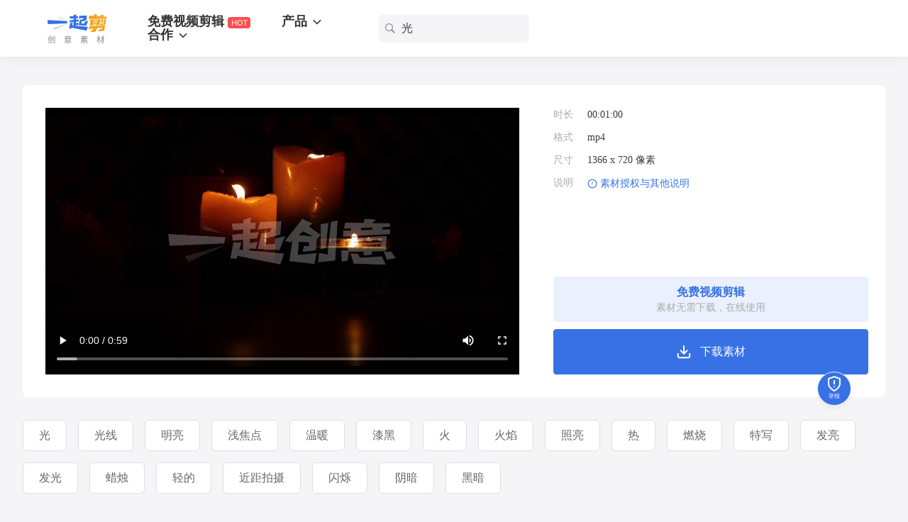

--- FILE ---
content_type: text/html; charset=UTF-8
request_url: https://creative.yiqijian.com/detail/60e1006273cd9b0b773b6c71
body_size: 9784
content:
<!DOCTYPE html>
<html>
    <head>
        <meta charset="utf-8"/>
        <title>光光线明亮浅焦点温暖漆黑火火焰照亮照明热燃烧特写发亮发光蜡烛轻的近距拍摄闪烁阴暗黑暗视频素材-一起剪创意素材-2000000商用超清视频素材下载</title>
        <meta name="baidu-site-verification" content="code-sEAD1rpOng"/>
        <meta name="keywords" content="一起剪创意素材、免费视频素材、短视频素材、商用视频素材、正版素材、视频素材下载、视频剪辑素材、正版视频素材库"/>
        <meta name="description" content="一起剪创意素材，汇集2000000可商用超清视频素材，满足新媒体、广告、设计等行业视频素材下载需求，提供科技、城市、商务、医疗、建筑、美食、风景、家具、情感、二闺、搞笑、背景、二闺、片头片尾等海量视频素材下载服务"/>
        
        
        
            <link rel="shortcut icon" href="https://rmt-videos.mcn123.cn/design-video/image/yiqijian_video_logo.ico"/>
        
        <meta name="viewport" content="initial-scale=1.0, maximum-scale=1.0, minimum-scale=1.0, user-scalable=no, width=device-width"/>
        <meta name="format-detection" content="telephone=no"/>
        <style>#mod-macro-seo{display: none;}</style>
        
        <link href="/pc/yiqijian-video/static/css/media-detail.css?c03940754ea61a712e3c" rel="stylesheet"/>
        
        
            <!--S pluginCss-->
            
            
            <link href="/pc/yiqijian-video//../../public/../public/css/mCustomScrollbar.css" rel="stylesheet"/>
            
            
            <!--E pluginCss-->
        
        
        
            <!--S pluginJs-->
            
            
            <script src="/pc/yiqijian-video//../../public/../public/js/jquery.min.2.2.0.js"></script>
            
            
            
            <script src="/pc/yiqijian-video//../../public/../public/js/zepto.min.1.2.0.js"></script>
            
            
            
            <script src="/pc/yiqijian-video//../../public/../public/js/mCustomScrollbar.js"></script>
            
            
            <!--E pluginJs-->
        
    </head>
    <body>
        <div id="root"></div>

        
            <!--S macroSeo-->
            <div id="mod-macro-seo">
                
                    
                    
  <div class="header header-bg">
    <div class="left">
      <a href="/" title="一起剪" class="logo">
        <h1 title="一起剪">一起剪</h1>
      </a> 
      <nav class="header-nav">
        <a href="https://yiqijian.com" title="免费视频剪辑 - 一起剪" class="nav-item">免费视频剪辑</a> 
        <div class="nav-item">
          <div class="ivu-dropdown">
            <div class="ivu-dropdown-rel">
              <a href="javascript:void(0)" title="产品" class="nav-label">
                产品
                <i class="ivu-icon ivu-icon-ios-arrow-down"></i>
              </a> 
            </div> 
            <div class="ivu-select-dropdown" style="transform-origin: center top; display: none;">
              <div class="dropdown-list product">
                <a href="https://www.yiqijian.com/hot-news" title="行业资讯汇聚" target="_blank" class="dropdown-item">行业资讯汇聚</a>
                <a href="https://www.yiqijian.com/material" title="海量剪辑素材" target="_blank" class="dropdown-item">海量剪辑素材</a>
                <a href="https://www.yiqijian.com/video-collector" title="网络视频提取" target="_blank" class="dropdown-item">网络视频提取</a>
                <a href="https://www.yiqijian.com/hot-videos" title="实时视频热榜" target="_blank" class="dropdown-item">实时视频热榜</a>
                <a href="https://www.yiqijian.com/video-templates" title="视频模板定制" target="_blank" class="dropdown-item">视频模板定制</a>
                <a href="https://www.yiqijian.com/smart-editor" title="智能在线剪辑" target="_blank" class="dropdown-item">智能在线剪辑</a>
                <a href="https://www.yiqijian.com/auto-sounds" title="字幕语音播报" target="_blank" class="dropdown-item">字幕语音播报</a>
                <a href="https://www.yiqijian.com/cloud-maker" title="视频云端合成" target="_blank" class="dropdown-item">视频云端合成</a>
                <a href="https://www.yiqijian.com/one-step" title="视频一键发布" target="_blank" class="dropdown-item">视频一键发布</a>
                <a href="https://www.yiqijian.com/team-manager" title="团队管理" target="_blank" class="dropdown-item">团队管理</a>
              </div>
            </div>
          </div>
        </div> 
        <div class="nav-item">
          <div class="ivu-dropdown">
            <div class="ivu-dropdown-rel">
              <a href="javascript:void(0)" title="合作" class="nav-label">
                合作
                <i class="ivu-icon ivu-icon-ios-arrow-down"></i>
              </a> 
            </div> 
            <div class="ivu-select-dropdown" style="transform-origin: center top; display: none;">
              <div class="dropdown-list">
                <a href="https://www.yiqijian.com/deploy" title="私有部署" target="_blank" class="dropdown-item">私有部署</a>
                <a href="https://www.yiqijian.com/open-access" title="开放接入" target="_blank" class="dropdown-item">开放接入</a>
                <a href="http://rongmeiti.myzaker.com/" title="融媒体解决方案" target="_blank" class="dropdown-item">融媒体解决方案</a>
              </div>
            </div>
          </div>
        </div>
      </nav>
    </div>
  </div> 

                    
                    
  <section class="material-detail-card">
    <video controlslist="nodownload" disablepictureinpicture="" controls="controls" class="material-video" src="https://oss.yiqijian.com/collect/video/202201/60e1006273cd9b0b773b6c71.mp4?auth_key=1768363308-ZAKER3470eb2ac32c8817cdb6760198b87a71-0-2bdfb9e7bd91feee93e484434857aa02"></video> 
    <article class="material-info-box">
      <div class="info-wrap">
        <h3 class="title">光光线明亮浅焦点温暖漆黑火火焰照亮照明热燃烧特写发亮发光蜡烛轻的近距拍摄闪烁阴暗黑暗</h3> 
        <p class="info-item">
          <span class="label">时长</span>
          <span>59.946667</span>
        </p> 
        <p class="info-item">
          <span class="label">格式</span>
          <span>mp4</span>
        </p> <p class="info-item">
          <span class="label">尺寸</span>
          <span>1920 x 1080 像素</span>
        </p>
      </div> 
      <div class="video-selector-box">

      </div>
      <div class="help-box">
        <i class="ivu-icon ivu-icon-ios-information-circle-outline"></i> 素材授权与其他说明
      </div> 
      <a href="https://yiqijian.com/" class="editor-btn ivu-btn ivu-btn-default ivu-btn-long ivu-btn-large" title="免费视频剪辑 - 一起剪">
        <span>
          <p class="label">免费视频剪辑</p> 
          <p class="tip">素材无需下载，在线使用</p>
        </span>
      </a> 
      <button type="button" class="download-btn ivu-btn ivu-btn-primary ivu-btn-long ivu-btn-large">
        <span>
          下载
        </span>
      </button>
    </article>
  </section>

                    
                    
  <article class="tag-bar">
    <div class="tag-bar">
      <ul class="tag-wrap">
        <li class="tag-item white-bg">
          <a href="https://creative.yiqijian.com//videos/光" class="label" title="光">光</a>
        </li><li class="tag-item white-bg">
          <a href="https://creative.yiqijian.com//videos/光线" class="label" title="光线">光线</a>
        </li><li class="tag-item white-bg">
          <a href="https://creative.yiqijian.com//videos/明亮" class="label" title="明亮">明亮</a>
        </li><li class="tag-item white-bg">
          <a href="https://creative.yiqijian.com//videos/浅焦点" class="label" title="浅焦点">浅焦点</a>
        </li><li class="tag-item white-bg">
          <a href="https://creative.yiqijian.com//videos/温暖" class="label" title="温暖">温暖</a>
        </li><li class="tag-item white-bg">
          <a href="https://creative.yiqijian.com//videos/漆黑" class="label" title="漆黑">漆黑</a>
        </li><li class="tag-item white-bg">
          <a href="https://creative.yiqijian.com//videos/火" class="label" title="火">火</a>
        </li><li class="tag-item white-bg">
          <a href="https://creative.yiqijian.com//videos/火焰" class="label" title="火焰">火焰</a>
        </li><li class="tag-item white-bg">
          <a href="https://creative.yiqijian.com//videos/照亮" class="label" title="照亮">照亮</a>
        </li><li class="tag-item white-bg">
          <a href="https://creative.yiqijian.com//videos/热" class="label" title="热">热</a>
        </li><li class="tag-item white-bg">
          <a href="https://creative.yiqijian.com//videos/燃烧" class="label" title="燃烧">燃烧</a>
        </li><li class="tag-item white-bg">
          <a href="https://creative.yiqijian.com//videos/特写" class="label" title="特写">特写</a>
        </li><li class="tag-item white-bg">
          <a href="https://creative.yiqijian.com//videos/发亮" class="label" title="发亮">发亮</a>
        </li><li class="tag-item white-bg">
          <a href="https://creative.yiqijian.com//videos/发光" class="label" title="发光">发光</a>
        </li><li class="tag-item white-bg">
          <a href="https://creative.yiqijian.com//videos/蜡烛" class="label" title="蜡烛">蜡烛</a>
        </li><li class="tag-item white-bg">
          <a href="https://creative.yiqijian.com//videos/轻的" class="label" title="轻的">轻的</a>
        </li><li class="tag-item white-bg">
          <a href="https://creative.yiqijian.com//videos/近距拍摄" class="label" title="近距拍摄">近距拍摄</a>
        </li><li class="tag-item white-bg">
          <a href="https://creative.yiqijian.com//videos/闪烁" class="label" title="闪烁">闪烁</a>
        </li><li class="tag-item white-bg">
          <a href="https://creative.yiqijian.com//videos/阴暗" class="label" title="阴暗">阴暗</a>
        </li><li class="tag-item white-bg">
          <a href="https://creative.yiqijian.com//videos/黑暗" class="label" title="黑暗">黑暗</a>
        </li>
      </ul>
    </div>
  </article>

                    
                    
  <section class="relevant-container">
    <h3 class="block-title">相关素材</h3> 
    <div class="ivu-row" style="margin-left: -12px; margin-right: -12px;">
      <div class="ivu-col ivu-col-span-8" style="padding-left: 12px; padding-right: 12px;">
        <div class="material-view">
          <a title="交通光迹公路城市城市摄影城市的灯光基础设施市容广角拍摄建筑时间流逝晚上的时间机动车汽车灯光线条现代城市现代空中拍摄空拍图空拍影像缩小运动都市高楼视频素材" href="https://creative.yiqijian.com//detail/60db612773cd9b2f54396553" target="_blank">
            <div class="title-box" style="display: none;">
              <p title="交通光迹公路城市城市摄影城市的灯光基础设施市容广角拍摄建筑时间流逝晚上的时间机动车汽车灯光线条现代城市现代空中拍摄空拍图空拍影像缩小运动都市高楼视频素材" class="title">交通光迹公路城市城市摄影城市的灯光基础设施市容广角拍摄建筑时间流逝晚上的时间机动车汽车灯光线条现代城市现代空中拍摄空拍图空拍影像缩小运动都市高楼视频素材</p>
            </div> 
            <span class="material-duration">13.205</span>
          </a>
        </div>
      </div><div class="ivu-col ivu-col-span-8" style="padding-left: 12px; padding-right: 12px;">
        <div class="material-view">
          <a title="休假光光线公共反射地平线夏天夏季天性天空太阳岸边很棒性质招手挥手旅行旅游日出日出海滩日落早上晚间景观橙子橙橘水波浪浪漫的海海上日落海岸海景海洋海洋日落海浪海滩日落海滩漂亮无人机无人空拍机砂空中日出空拍图精彩美女美景美丽背景自然落日下的海滩视图轻的阳光云风景黄色黄金时段黄金时代视频素材" href="https://creative.yiqijian.com//detail/60e02d3a73cd9b6fac4cf0ee" target="_blank">
            <div class="title-box" style="display: none;">
              <p title="休假光光线公共反射地平线夏天夏季天性天空太阳岸边很棒性质招手挥手旅行旅游日出日出海滩日落早上晚间景观橙子橙橘水波浪浪漫的海海上日落海岸海景海洋海洋日落海浪海滩日落海滩漂亮无人机无人空拍机砂空中日出空拍图精彩美女美景美丽背景自然落日下的海滩视图轻的阳光云风景黄色黄金时段黄金时代视频素材" class="title">休假光光线公共反射地平线夏天夏季天性天空太阳岸边很棒性质招手挥手旅行旅游日出日出海滩日落早上晚间景观橙子橙橘水波浪浪漫的海海上日落海岸海景海洋海洋日落海浪海滩日落海滩漂亮无人机无人空拍机砂空中日出空拍图精彩美女美景美丽背景自然落日下的海滩视图轻的阳光云风景黄色黄金时段黄金时代视频素材</p>
            </div> 
            <span class="material-duration">34.617917</span>
          </a>
        </div>
      </div><div class="ivu-col ivu-col-span-8" style="padding-left: 12px; padding-right: 12px;">
        <div class="material-view">
          <a title="食物木木头原本光光线轻的黎明时尚人男人男性女人艺术放松街街道夏季夏天女孩房屋模特儿绳子建筑连衣裙门窗花房间纵向肖像烹饪微笑传统成人头发风室内挂婚礼结婚典礼家庭家人家庭成员小麦美丽漂亮镜子穿著穿著打扮静物手工制造新娘魅力光鲜亮丽室内设计现代的艺术和手工艺品视频素材" href="https://creative.yiqijian.com//detail/60e080ec73cd9b7b41527035" target="_blank">
            <div class="title-box" style="display: none;">
              <p title="食物木木头原本光光线轻的黎明时尚人男人男性女人艺术放松街街道夏季夏天女孩房屋模特儿绳子建筑连衣裙门窗花房间纵向肖像烹饪微笑传统成人头发风室内挂婚礼结婚典礼家庭家人家庭成员小麦美丽漂亮镜子穿著穿著打扮静物手工制造新娘魅力光鲜亮丽室内设计现代的艺术和手工艺品视频素材" class="title">食物木木头原本光光线轻的黎明时尚人男人男性女人艺术放松街街道夏季夏天女孩房屋模特儿绳子建筑连衣裙门窗花房间纵向肖像烹饪微笑传统成人头发风室内挂婚礼结婚典礼家庭家人家庭成员小麦美丽漂亮镜子穿著穿著打扮静物手工制造新娘魅力光鲜亮丽室内设计现代的艺术和手工艺品视频素材</p>
            </div> 
            <span class="material-duration">13.72</span>
          </a>
        </div>
      </div><div class="ivu-col ivu-col-span-8" style="padding-left: 12px; padding-right: 12px;">
        <div class="material-view">
          <a title="＃室内LED灯人休息光光线地板坐墨镜夜店夜生活太阳眼镜工作室成人战斗鞋抽烟握住晚上条条状物棒枪武器派对混混漆黑烟男人男性眼镜等候背包舞台萤幕轻的酒吧阴暗霓虹灯黑暗黑色衬衫庞克视频素材" href="https://creative.yiqijian.com//detail/60e05d2473cd9b7851126cda" target="_blank">
            <div class="title-box" style="display: none;">
              <p title="＃室内LED灯人休息光光线地板坐墨镜夜店夜生活太阳眼镜工作室成人战斗鞋抽烟握住晚上条条状物棒枪武器派对混混漆黑烟男人男性眼镜等候背包舞台萤幕轻的酒吧阴暗霓虹灯黑暗黑色衬衫庞克视频素材" class="title">＃室内LED灯人休息光光线地板坐墨镜夜店夜生活太阳眼镜工作室成人战斗鞋抽烟握住晚上条条状物棒枪武器派对混混漆黑烟男人男性眼镜等候背包舞台萤幕轻的酒吧阴暗霓虹灯黑暗黑色衬衫庞克视频素材</p>
            </div> 
            <span class="material-duration">17.44</span>
          </a>
        </div>
      </div><div class="ivu-col ivu-col-span-8" style="padding-left: 12px; padding-right: 12px;">
        <div class="material-view">
          <a title="三个大灯泡吊在房顶上。视频素材" href="https://creative.yiqijian.com//detail/60da3d2f73cd9b1f8d7802b0" target="_blank">
            <div class="title-box" style="display: none;">
              <p title="三个大灯泡吊在房顶上。视频素材" class="title">三个大灯泡吊在房顶上。视频素材</p>
            </div> 
            <span class="material-duration">12.04</span>
          </a>
        </div>
      </div><div class="ivu-col ivu-col-span-8" style="padding-left: 12px; padding-right: 12px;">
        <div class="material-view">
          <a title="光光线可再生能源地平线城市天空太阳能农场太阳太阳能电池板完成射击山山峰山脉山脊建筑户外日光景观海洋海滩环境空中镜头能源能量轻的阳光云电力风景视频素材" href="https://creative.yiqijian.com//detail/60ded1ea73cd9b46ad126ffc" target="_blank">
            <div class="title-box" style="display: none;">
              <p title="光光线可再生能源地平线城市天空太阳能农场太阳太阳能电池板完成射击山山峰山脉山脊建筑户外日光景观海洋海滩环境空中镜头能源能量轻的阳光云电力风景视频素材" class="title">光光线可再生能源地平线城市天空太阳能农场太阳太阳能电池板完成射击山山峰山脉山脊建筑户外日光景观海洋海滩环境空中镜头能源能量轻的阳光云电力风景视频素材</p>
            </div> 
            <span class="material-duration">25.748333</span>
          </a>
        </div>
      </div><div class="ivu-col ivu-col-span-8" style="padding-left: 12px; padding-right: 12px;">
        <div class="material-view">
          <a title="木木头原本光光线轻的城市黎明景观风景时尚爱人女人咖啡街街道旅馆饭店酒店女孩房屋玻璃杯玻璃模特儿叶子建筑灯旅行门窗阳台花家房间纵向肖像椅子玫瑰成人电话家具室内婚礼结婚典礼家庭家人家庭成员镜子花瓶窗帘室内设计插花玻璃制品视频素材" href="https://creative.yiqijian.com//detail/60e088a973cd9b7b41527272" target="_blank">
            <div class="title-box" style="display: none;">
              <p title="木木头原本光光线轻的城市黎明景观风景时尚爱人女人咖啡街街道旅馆饭店酒店女孩房屋玻璃杯玻璃模特儿叶子建筑灯旅行门窗阳台花家房间纵向肖像椅子玫瑰成人电话家具室内婚礼结婚典礼家庭家人家庭成员镜子花瓶窗帘室内设计插花玻璃制品视频素材" class="title">木木头原本光光线轻的城市黎明景观风景时尚爱人女人咖啡街街道旅馆饭店酒店女孩房屋玻璃杯玻璃模特儿叶子建筑灯旅行门窗阳台花家房间纵向肖像椅子玫瑰成人电话家具室内婚礼结婚典礼家庭家人家庭成员镜子花瓶窗帘室内设计插花玻璃制品视频素材</p>
            </div> 
            <span class="material-duration">33.92</span>
          </a>
        </div>
      </div><div class="ivu-col ivu-col-span-8" style="padding-left: 12px; padding-right: 12px;">
        <div class="material-view">
          <a title="食物光光线轻的景观风景一对夫妻情侣咖啡旅馆饭店酒店书桌办公桌女孩模特儿学校厨师门窗商业反射教会纵向肖像浴室儿童制备椅子医生医院医学电话博物馆家具展览婚礼结婚典礼家庭家人家庭成员镜子三浓度医疗侧面图卫生学视频素材" href="https://creative.yiqijian.com//detail/60dd31e273cd9b7a1307390c" target="_blank">
            <div class="title-box" style="display: none;">
              <p title="食物光光线轻的景观风景一对夫妻情侣咖啡旅馆饭店酒店书桌办公桌女孩模特儿学校厨师门窗商业反射教会纵向肖像浴室儿童制备椅子医生医院医学电话博物馆家具展览婚礼结婚典礼家庭家人家庭成员镜子三浓度医疗侧面图卫生学视频素材" class="title">食物光光线轻的景观风景一对夫妻情侣咖啡旅馆饭店酒店书桌办公桌女孩模特儿学校厨师门窗商业反射教会纵向肖像浴室儿童制备椅子医生医院医学电话博物馆家具展览婚礼结婚典礼家庭家人家庭成员镜子三浓度医疗侧面图卫生学视频素材</p>
            </div> 
            <span class="material-duration">27.28</span>
          </a>
        </div>
      </div><div class="ivu-col ivu-col-span-8" style="padding-left: 12px; padding-right: 12px;">
        <div class="material-view">
          <a title="警车顶上的爆闪灯亮着。视频素材" href="https://creative.yiqijian.com//detail/60db65a373cd9b2f543966ea" target="_blank">
            <div class="title-box" style="display: none;">
              <p title="警车顶上的爆闪灯亮着。视频素材" class="title">警车顶上的爆闪灯亮着。视频素材</p>
            </div> 
            <span class="material-duration">9.748333</span>
          </a>
        </div>
      </div><div class="ivu-col ivu-col-span-8" style="padding-left: 12px; padding-right: 12px;">
        <div class="material-view">
          <a title="专业人士健康光光线口口腔口腔卫生女人客户室内专业工作工作的患者手套技术椅子检查治疗牙科牙科工具牙科椅牙科设备牙医牙齿牙齿保健牙齿矫正卫生设备诊所轻的医生医疗视频素材" href="https://creative.yiqijian.com//detail/60e0c37073cd9b038b0e7fa3" target="_blank">
            <div class="title-box" style="display: none;">
              <p title="专业人士健康光光线口口腔口腔卫生女人客户室内专业工作工作的患者手套技术椅子检查治疗牙科牙科工具牙科椅牙科设备牙医牙齿牙齿保健牙齿矫正卫生设备诊所轻的医生医疗视频素材" class="title">专业人士健康光光线口口腔口腔卫生女人客户室内专业工作工作的患者手套技术椅子检查治疗牙科牙科工具牙科椅牙科设备牙医牙齿牙齿保健牙齿矫正卫生设备诊所轻的医生医疗视频素材</p>
            </div> 
            <span class="material-duration">14.38</span>
          </a>
        </div>
      </div><div class="ivu-col ivu-col-span-8" style="padding-left: 12px; padding-right: 12px;">
        <div class="material-view">
          <a title="一起人仿鹰休閒儿子儿童全景公园动态射击可爱可爱的娱乐宝贵时光家人在一起的时间广角拍摄微笑悠閒户外播放播放时间放风筝日出日落树木正玩得开心消遣无辜父亲爸爸珍贵男人男性育儿自然光亲近视线水准赛跑运动技能活动远射追踪镜头游戏时间閒暇关系亲密阳光耀斑领先射门风筝黄昏黄金时段黎明视频素材" href="https://creative.yiqijian.com//detail/60e0bd5f73cd9b038b0e7d80" target="_blank">
            <div class="title-box" style="display: none;">
              <p title="一起人仿鹰休閒儿子儿童全景公园动态射击可爱可爱的娱乐宝贵时光家人在一起的时间广角拍摄微笑悠閒户外播放播放时间放风筝日出日落树木正玩得开心消遣无辜父亲爸爸珍贵男人男性育儿自然光亲近视线水准赛跑运动技能活动远射追踪镜头游戏时间閒暇关系亲密阳光耀斑领先射门风筝黄昏黄金时段黎明视频素材" class="title">一起人仿鹰休閒儿子儿童全景公园动态射击可爱可爱的娱乐宝贵时光家人在一起的时间广角拍摄微笑悠閒户外播放播放时间放风筝日出日落树木正玩得开心消遣无辜父亲爸爸珍贵男人男性育儿自然光亲近视线水准赛跑运动技能活动远射追踪镜头游戏时间閒暇关系亲密阳光耀斑领先射门风筝黄昏黄金时段黎明视频素材</p>
            </div> 
            <span class="material-duration">10.793333</span>
          </a>
        </div>
      </div><div class="ivu-col ivu-col-span-8" style="padding-left: 12px; padding-right: 12px;">
        <div class="material-view">
          <a title="光光线危险大火密集山山丘户外抽烟晚间景观暖和的森林森林火灾树林温暖的漆黑火火焰灰灰烬灾害灾祸灾难烈火热辣烟熊熊燃烧热热心的燃烧烧伤亲切的轻的野火针叶树阴暗雾风景馀烬黄昏黎明黑暗视频素材" href="https://creative.yiqijian.com//detail/60dbc9a573cd9b45654f896c" target="_blank">
            <div class="title-box" style="display: none;">
              <p title="光光线危险大火密集山山丘户外抽烟晚间景观暖和的森林森林火灾树林温暖的漆黑火火焰灰灰烬灾害灾祸灾难烈火热辣烟熊熊燃烧热热心的燃烧烧伤亲切的轻的野火针叶树阴暗雾风景馀烬黄昏黎明黑暗视频素材" class="title">光光线危险大火密集山山丘户外抽烟晚间景观暖和的森林森林火灾树林温暖的漆黑火火焰灰灰烬灾害灾祸灾难烈火热辣烟熊熊燃烧热热心的燃烧烧伤亲切的轻的野火针叶树阴暗雾风景馀烬黄昏黎明黑暗视频素材</p>
            </div> 
            <span class="material-duration">24.725</span>
          </a>
        </div>
      </div>
    </div>
  </section>

                    
                    
  <div class="zk-footer-wrap">
    <footer class="zk-footer">
      <p title="ZAKER旗下产品" class="footer-title">ZAKER旗下产品</p> 
      <div class="copyright">
        <a href="https://beian.miit.gov.cn/" target="_blank">粤ICP备20059828号-2</a> 
        <a href="http://www.beian.gov.cn/portal/registerSystemInfo?recordcode=44010602009154" target="_blank">粤公网安备 44010602009154号</a>
      </div>
    </footer>
  </div>

                    
                
            </div>
            <!--E macroSeo-->
        

        
    <script type="text/javascript">
        window.WinPageData = {"user_info":null,"org_info":null,"domain_info":{"index_page":"https:\/\/creative.yiqijian.com\/","list_page":"https:\/\/creative.yiqijian.com\/\/videos","detail_page":"https:\/\/creative.yiqijian.com\/\/detail"},"page_info":{"title":"\u4e00\u8d77\u526a\u7d20\u6750\u7f51\u7ad9","icon":"https:\/\/rmt-videos.mcn123.cn\/design-video\/image\/yiqijian_video_logo.ico"},"login_page":"https:\/\/creative.yiqijian.com\/\/auth\/login","login_api":"https:\/\/creative.yiqijian.com\/\/auth\/login","loginout_api":"https:\/\/creative.yiqijian.com\/\/auth\/logout","myorg_page":"https:\/\/creative.yiqijian.com\/\/home","index_page":"https:\/\/creative.yiqijian.com\/\/","media_info":{"_id":"60e1006273cd9b0b773b6c71","title":"\u5149\u5149\u7ebf\u660e\u4eae\u6d45\u7126\u70b9\u6e29\u6696\u6f06\u9ed1\u706b\u706b\u7130\u7167\u4eae\u7167\u660e\u70ed\u71c3\u70e7\u7279\u5199\u53d1\u4eae\u53d1\u5149\u8721\u70db\u8f7b\u7684\u8fd1\u8ddd\u62cd\u6444\u95ea\u70c1\u9634\u6697\u9ed1\u6697","duration":"59.946667","cover_200":"https:\/\/oss.yiqijian.com\/design-video\/video_cover\/202107\/60e10060dee35.jpg?auth_key=1768363308-ZAKEReff682cb4a641e9559e6bfc24fa6aa03-0-d47c78d4e7250387f2bfb1137b2d1f75","cover_640":"https:\/\/oss.yiqijian.com\/design-video\/video_cover\/202107\/60e10061aa128.jpg?auth_key=1768363308-ZAKERc76cc1f1e0e4147853ee235fd71c5840-0-6dbd043f5dbf82d46a0d4ff259b300ae","create_time":1625358431,"rank":1,"watermark_url":"https:\/\/oss.yiqijian.com\/collect\/video\/202201\/60e1006273cd9b0b773b6c71.mp4?auth_key=1768363308-ZAKER3470eb2ac32c8817cdb6760198b87a71-0-2bdfb9e7bd91feee93e484434857aa02","width":1366,"height":720,"tags":["\u5149","\u5149\u7ebf","\u660e\u4eae","\u6d45\u7126\u70b9","\u6e29\u6696","\u6f06\u9ed1","\u706b","\u706b\u7130","\u7167\u4eae","\u70ed","\u71c3\u70e7","\u7279\u5199","\u53d1\u4eae","\u53d1\u5149","\u8721\u70db","\u8f7b\u7684","\u8fd1\u8ddd\u62cd\u6444","\u95ea\u70c1","\u9634\u6697","\u9ed1\u6697"],"keyword":"\u5149","ext":"mp4"},"medias":{"list":[{"_id":"60db612773cd9b2f54396553","title":"\u4ea4\u901a\u5149\u8ff9\u516c\u8def\u57ce\u5e02\u57ce\u5e02\u6444\u5f71\u57ce\u5e02\u7684\u706f\u5149\u57fa\u7840\u8bbe\u65bd\u5e02\u5bb9\u5e7f\u89d2\u62cd\u6444\u5efa\u7b51\u65f6\u95f4\u6d41\u901d\u665a\u4e0a\u7684\u65f6\u95f4\u673a\u52a8\u8f66\u6c7d\u8f66\u706f\u5149\u7ebf\u6761\u73b0\u4ee3\u57ce\u5e02\u73b0\u4ee3\u7a7a\u4e2d\u62cd\u6444\u7a7a\u62cd\u56fe\u7a7a\u62cd\u5f71\u50cf\u7f29\u5c0f\u8fd0\u52a8\u90fd\u5e02\u9ad8\u697c","duration":"13.205","cover_640":"https:\/\/oss.yiqijian.com\/design-video\/video_cover\/202106\/60db61269493f.jpg?auth_key=1768363308-ZAKER27625ee16711df0378555bc91c59496f-0-0ad3aca6ef8f44b67b6ca51fd7d5f755","create_time":1624989988,"rank":112},{"_id":"60e02d3a73cd9b6fac4cf0ee","title":"\u4f11\u5047\u5149\u5149\u7ebf\u516c\u5171\u53cd\u5c04\u5730\u5e73\u7ebf\u590f\u5929\u590f\u5b63\u5929\u6027\u5929\u7a7a\u592a\u9633\u5cb8\u8fb9\u5f88\u68d2\u6027\u8d28\u62db\u624b\u6325\u624b\u65c5\u884c\u65c5\u6e38\u65e5\u51fa\u65e5\u51fa\u6d77\u6ee9\u65e5\u843d\u65e9\u4e0a\u665a\u95f4\u666f\u89c2\u6a59\u5b50\u6a59\u6a58\u6c34\u6ce2\u6d6a\u6d6a\u6f2b\u7684\u6d77\u6d77\u4e0a\u65e5\u843d\u6d77\u5cb8\u6d77\u666f\u6d77\u6d0b\u6d77\u6d0b\u65e5\u843d\u6d77\u6d6a\u6d77\u6ee9\u65e5\u843d\u6d77\u6ee9\u6f02\u4eae\u65e0\u4eba\u673a\u65e0\u4eba\u7a7a\u62cd\u673a\u7802\u7a7a\u4e2d\u65e5\u51fa\u7a7a\u62cd\u56fe\u7cbe\u5f69\u7f8e\u5973\u7f8e\u666f\u7f8e\u4e3d\u80cc\u666f\u81ea\u7136\u843d\u65e5\u4e0b\u7684\u6d77\u6ee9\u89c6\u56fe\u8f7b\u7684\u9633\u5149\u4e91\u98ce\u666f\u9ec4\u8272\u9ec4\u91d1\u65f6\u6bb5\u9ec4\u91d1\u65f6\u4ee3","duration":"34.617917","cover_640":"https:\/\/oss.yiqijian.com\/design-video\/video_cover\/202107\/60e02d39b7bbb.jpg?auth_key=1768363308-ZAKERea57c2efd4a8ab81040213189ef7296e-0-167cd91ebbf7254216aeb6df89fcc2eb","create_time":1625304375,"rank":111},{"_id":"60e080ec73cd9b7b41527035","title":"\u98df\u7269\u6728\u6728\u5934\u539f\u672c\u5149\u5149\u7ebf\u8f7b\u7684\u9ece\u660e\u65f6\u5c1a\u4eba\u7537\u4eba\u7537\u6027\u5973\u4eba\u827a\u672f\u653e\u677e\u8857\u8857\u9053\u590f\u5b63\u590f\u5929\u5973\u5b69\u623f\u5c4b\u6a21\u7279\u513f\u7ef3\u5b50\u5efa\u7b51\u8fde\u8863\u88d9\u95e8\u7a97\u82b1\u623f\u95f4\u7eb5\u5411\u8096\u50cf\u70f9\u996a\u5fae\u7b11\u4f20\u7edf\u6210\u4eba\u5934\u53d1\u98ce\u5ba4\u5185\u6302\u5a5a\u793c\u7ed3\u5a5a\u5178\u793c\u5bb6\u5ead\u5bb6\u4eba\u5bb6\u5ead\u6210\u5458\u5c0f\u9ea6\u7f8e\u4e3d\u6f02\u4eae\u955c\u5b50\u7a7f\u8457\u7a7f\u8457\u6253\u626e\u9759\u7269\u624b\u5de5\u5236\u9020\u65b0\u5a18\u9b45\u529b\u5149\u9c9c\u4eae\u4e3d\u5ba4\u5185\u8bbe\u8ba1\u73b0\u4ee3\u7684\u827a\u672f\u548c\u624b\u5de5\u827a\u54c1","duration":"13.72","cover_640":"https:\/\/oss.yiqijian.com\/design-video\/video_cover\/202107\/60e080ec13a12.jpg?auth_key=1768363308-ZAKER52b0223e8fca42b9eb57b67db7107fbd-0-df63ac711edde9a7fdfe8ac6fb56faad","create_time":1625325800,"rank":100},{"_id":"60e05d2473cd9b7851126cda","title":"\uff03\u5ba4\u5185LED\u706f\u4eba\u4f11\u606f\u5149\u5149\u7ebf\u5730\u677f\u5750\u58a8\u955c\u591c\u5e97\u591c\u751f\u6d3b\u592a\u9633\u773c\u955c\u5de5\u4f5c\u5ba4\u6210\u4eba\u6218\u6597\u978b\u62bd\u70df\u63e1\u4f4f\u665a\u4e0a\u6761\u6761\u72b6\u7269\u68d2\u67aa\u6b66\u5668\u6d3e\u5bf9\u6df7\u6df7\u6f06\u9ed1\u70df\u7537\u4eba\u7537\u6027\u773c\u955c\u7b49\u5019\u80cc\u5305\u821e\u53f0\u8424\u5e55\u8f7b\u7684\u9152\u5427\u9634\u6697\u9713\u8679\u706f\u9ed1\u6697\u9ed1\u8272\u886c\u886b\u5e9e\u514b","duration":"17.44","cover_640":"https:\/\/oss.yiqijian.com\/design-video\/video_cover\/202107\/60e05d24297d3.jpg?auth_key=1768363308-ZAKERcbb73a73d34237b1ff437a6db4729918-0-c478646181dfcfbcbe7bb4ab0964512c","create_time":1625316641,"rank":100},{"_id":"60da3d2f73cd9b1f8d7802b0","title":"\u4e09\u4e2a\u5927\u706f\u6ce1\u540a\u5728\u623f\u9876\u4e0a\u3002","duration":"12.04","cover_640":"https:\/\/oss.yiqijian.com\/design-video\/video_cover\/202106\/60da3d2f390b0.jpg?auth_key=1768363308-ZAKER8246170d94ed55271d0582bd059f4770-0-08dd85f8a7c7d3cd016ac5f52a6438df","create_time":1624915245,"rank":100},{"_id":"60ded1ea73cd9b46ad126ffc","title":"\u5149\u5149\u7ebf\u53ef\u518d\u751f\u80fd\u6e90\u5730\u5e73\u7ebf\u57ce\u5e02\u5929\u7a7a\u592a\u9633\u80fd\u519c\u573a\u592a\u9633\u592a\u9633\u80fd\u7535\u6c60\u677f\u5b8c\u6210\u5c04\u51fb\u5c71\u5c71\u5cf0\u5c71\u8109\u5c71\u810a\u5efa\u7b51\u6237\u5916\u65e5\u5149\u666f\u89c2\u6d77\u6d0b\u6d77\u6ee9\u73af\u5883\u7a7a\u4e2d\u955c\u5934\u80fd\u6e90\u80fd\u91cf\u8f7b\u7684\u9633\u5149\u4e91\u7535\u529b\u98ce\u666f","duration":"25.748333","cover_640":"https:\/\/oss.yiqijian.com\/design-video\/video_cover\/202107\/60ded1ea53bc1.jpg?auth_key=1768363308-ZAKERb0e5f2cb179b2e9ea4b25aefd1087929-0-96fc12b855c4023dd169f2f79942a3ec","create_time":1625215464,"rank":80},{"_id":"60e088a973cd9b7b41527272","title":"\u6728\u6728\u5934\u539f\u672c\u5149\u5149\u7ebf\u8f7b\u7684\u57ce\u5e02\u9ece\u660e\u666f\u89c2\u98ce\u666f\u65f6\u5c1a\u7231\u4eba\u5973\u4eba\u5496\u5561\u8857\u8857\u9053\u65c5\u9986\u996d\u5e97\u9152\u5e97\u5973\u5b69\u623f\u5c4b\u73bb\u7483\u676f\u73bb\u7483\u6a21\u7279\u513f\u53f6\u5b50\u5efa\u7b51\u706f\u65c5\u884c\u95e8\u7a97\u9633\u53f0\u82b1\u5bb6\u623f\u95f4\u7eb5\u5411\u8096\u50cf\u6905\u5b50\u73ab\u7470\u6210\u4eba\u7535\u8bdd\u5bb6\u5177\u5ba4\u5185\u5a5a\u793c\u7ed3\u5a5a\u5178\u793c\u5bb6\u5ead\u5bb6\u4eba\u5bb6\u5ead\u6210\u5458\u955c\u5b50\u82b1\u74f6\u7a97\u5e18\u5ba4\u5185\u8bbe\u8ba1\u63d2\u82b1\u73bb\u7483\u5236\u54c1","duration":"33.92","cover_640":"https:\/\/oss.yiqijian.com\/design-video\/video_cover\/202107\/60e088a95faf1.jpg?auth_key=1768363308-ZAKER694272d5d22e55e0790e4965b8371731-0-75aea9ccbd4055e57bb77460b183474b","create_time":1625327783,"rank":70},{"_id":"60dd31e273cd9b7a1307390c","title":"\u98df\u7269\u5149\u5149\u7ebf\u8f7b\u7684\u666f\u89c2\u98ce\u666f\u4e00\u5bf9\u592b\u59bb\u60c5\u4fa3\u5496\u5561\u65c5\u9986\u996d\u5e97\u9152\u5e97\u4e66\u684c\u529e\u516c\u684c\u5973\u5b69\u6a21\u7279\u513f\u5b66\u6821\u53a8\u5e08\u95e8\u7a97\u5546\u4e1a\u53cd\u5c04\u6559\u4f1a\u7eb5\u5411\u8096\u50cf\u6d74\u5ba4\u513f\u7ae5\u5236\u5907\u6905\u5b50\u533b\u751f\u533b\u9662\u533b\u5b66\u7535\u8bdd\u535a\u7269\u9986\u5bb6\u5177\u5c55\u89c8\u5a5a\u793c\u7ed3\u5a5a\u5178\u793c\u5bb6\u5ead\u5bb6\u4eba\u5bb6\u5ead\u6210\u5458\u955c\u5b50\u4e09\u6d53\u5ea6\u533b\u7597\u4fa7\u9762\u56fe\u536b\u751f\u5b66","duration":"27.28","cover_640":"https:\/\/oss.yiqijian.com\/design-video\/video_cover\/202107\/60dd31e1ad41d.jpg?auth_key=1768363308-ZAKERf6537e2d984412017cd7f3d7caae9d7a-0-f2fb26bde7da72928f556e2361b46ea9","create_time":1625108959,"rank":70},{"_id":"60db65a373cd9b2f543966ea","title":"\u8b66\u8f66\u9876\u4e0a\u7684\u7206\u95ea\u706f\u4eae\u7740\u3002","duration":"9.748333","cover_640":"https:\/\/oss.yiqijian.com\/design-video\/video_cover\/202106\/60db65a2875f2.jpg?auth_key=1768363308-ZAKER77e0909ff827e5b11b0fd297a2cd72df-0-3ba318096280a6435feda91e74e8220c","create_time":1624991136,"rank":53},{"_id":"60e0c37073cd9b038b0e7fa3","title":"\u4e13\u4e1a\u4eba\u58eb\u5065\u5eb7\u5149\u5149\u7ebf\u53e3\u53e3\u8154\u53e3\u8154\u536b\u751f\u5973\u4eba\u5ba2\u6237\u5ba4\u5185\u4e13\u4e1a\u5de5\u4f5c\u5de5\u4f5c\u7684\u60a3\u8005\u624b\u5957\u6280\u672f\u6905\u5b50\u68c0\u67e5\u6cbb\u7597\u7259\u79d1\u7259\u79d1\u5de5\u5177\u7259\u79d1\u6905\u7259\u79d1\u8bbe\u5907\u7259\u533b\u7259\u9f7f\u7259\u9f7f\u4fdd\u5065\u7259\u9f7f\u77eb\u6b63\u536b\u751f\u8bbe\u5907\u8bca\u6240\u8f7b\u7684\u533b\u751f\u533b\u7597","duration":"14.38","cover_640":"https:\/\/oss.yiqijian.com\/design-video\/video_cover\/202107\/60e0c37002528.jpg?auth_key=1768363308-ZAKER5531b5768c033900e03efc698f8871c3-0-a65690e3b18c067590f28fb45c4cb226","create_time":1625342829,"rank":50},{"_id":"60e0bd5f73cd9b038b0e7d80","title":"\u4e00\u8d77\u4eba\u4eff\u9e70\u4f11\u9592\u513f\u5b50\u513f\u7ae5\u5168\u666f\u516c\u56ed\u52a8\u6001\u5c04\u51fb\u53ef\u7231\u53ef\u7231\u7684\u5a31\u4e50\u5b9d\u8d35\u65f6\u5149\u5bb6\u4eba\u5728\u4e00\u8d77\u7684\u65f6\u95f4\u5e7f\u89d2\u62cd\u6444\u5fae\u7b11\u60a0\u9592\u6237\u5916\u64ad\u653e\u64ad\u653e\u65f6\u95f4\u653e\u98ce\u7b5d\u65e5\u51fa\u65e5\u843d\u6811\u6728\u6b63\u73a9\u5f97\u5f00\u5fc3\u6d88\u9063\u65e0\u8f9c\u7236\u4eb2\u7238\u7238\u73cd\u8d35\u7537\u4eba\u7537\u6027\u80b2\u513f\u81ea\u7136\u5149\u4eb2\u8fd1\u89c6\u7ebf\u6c34\u51c6\u8d5b\u8dd1\u8fd0\u52a8\u6280\u80fd\u6d3b\u52a8\u8fdc\u5c04\u8ffd\u8e2a\u955c\u5934\u6e38\u620f\u65f6\u95f4\u9592\u6687\u5173\u7cfb\u4eb2\u5bc6\u9633\u5149\u8000\u6591\u9886\u5148\u5c04\u95e8\u98ce\u7b5d\u9ec4\u660f\u9ec4\u91d1\u65f6\u6bb5\u9ece\u660e","duration":"10.793333","cover_640":"https:\/\/oss.yiqijian.com\/design-video\/video_cover\/202107\/60e0bd5ee70a5.jpg?auth_key=1768363308-ZAKERe98ce0cfc83f1050f91d0441cd39007b-0-4f6495a3049795512110d76be335c3c4","create_time":1625341276,"rank":33},{"_id":"60dbc9a573cd9b45654f896c","title":"\u5149\u5149\u7ebf\u5371\u9669\u5927\u706b\u5bc6\u96c6\u5c71\u5c71\u4e18\u6237\u5916\u62bd\u70df\u665a\u95f4\u666f\u89c2\u6696\u548c\u7684\u68ee\u6797\u68ee\u6797\u706b\u707e\u6811\u6797\u6e29\u6696\u7684\u6f06\u9ed1\u706b\u706b\u7130\u7070\u7070\u70ec\u707e\u5bb3\u707e\u7978\u707e\u96be\u70c8\u706b\u70ed\u8fa3\u70df\u718a\u718a\u71c3\u70e7\u70ed\u70ed\u5fc3\u7684\u71c3\u70e7\u70e7\u4f24\u4eb2\u5207\u7684\u8f7b\u7684\u91ce\u706b\u9488\u53f6\u6811\u9634\u6697\u96fe\u98ce\u666f\u9980\u70ec\u9ec4\u660f\u9ece\u660e\u9ed1\u6697","duration":"24.725","cover_640":"https:\/\/oss.yiqijian.com\/design-video\/video_cover\/202106\/60dbc9a4cea8c.jpg?auth_key=1768363308-ZAKER9d7dcdfeba32896287974e39411fa9e1-0-d4ebbccc7dcb4fde06b29580435b9d23","create_time":1625016736,"rank":31}],"total":0},"csrf_token":"J1Y7JPyHVbh90lMGXKbPCSyahkfuwbSx7FB5Akea","crypt":"[base64]"};
    </script>

        <script type="text/javascript">
            /* phptal 定义全局变量 */
            
            window.WinResourcesDomain = '//creative.yiqijian.com/';
            
            window.WinResourcesDirectory = (typeof WinResourcesDomain === 'undefined' || WinResourcesDomain.match(/\$/ig)) ? (location.host==="" ? "" : "http://"+location.host+"/") : WinResourcesDomain+((WinResourcesDomain.match(/\/$/ig)) ? '': '/')+"pc/yiqijian-video/";

            WinResourcesDomain = (typeof WinResourcesDomain === 'undefined' || WinResourcesDomain.match(/\$/ig)) ? "http://"+location.host+"/" : WinResourcesDomain+((WinResourcesDomain.match(/\/$/ig)) ? '': '/');
        </script>
        
        <!-- built files will be auto injected -->
        
        <script type="text/javascript" src="/pc/yiqijian-video/static/js/manifest.js?a649fc98f04b6e8db29c"></script>
        
        <script type="text/javascript" src="/pc/yiqijian-video/static/js/vendor.js?23ff351777b11c77d5f6"></script>
        
        <script type="text/javascript" src="/pc/yiqijian-video/static/js/media-detail.js?c03940754ea61a712e3c"></script>
        
    </body>
</html>

--- FILE ---
content_type: application/x-javascript
request_url: https://creative.yiqijian.com/pc/yiqijian-video/static/js/vendor.js?23ff351777b11c77d5f6
body_size: 238429
content:
webpackJsonp([0],[function(e,t){e.exports=function(e,t,n,r){var i,o=e=e||{},a=typeof e.default;"object"!==a&&"function"!==a||(i=e,o=e.default);var s="function"==typeof o?o.options:o;if(t&&(s.render=t.render,s.staticRenderFns=t.staticRenderFns),n&&(s._scopeId=n),r){var u=Object.create(s.computed||null);Object.keys(r).forEach(function(e){var t=r[e];u[e]=function(){return t}}),s.computed=u}return{esModule:i,exports:o,options:s}}},,,function(e,t,n){e.exports={default:n(178),__esModule:!0}},,function(e,t,n){"use strict";n.d(t,"d",function(){return o}),n.d(t,"c",function(){return a}),n.d(t,"a",function(){return s}),n.d(t,"b",function(){return u});var r=n(160),i=n.n(r),o=(String,String,{name:"AlertCircleIcon",props:{size:{type:String,default:"24",validator:function(e){return!isNaN(e)||e.length>=2&&!isNaN(e.slice(0,e.length-1))&&"x"===e.slice(-1)}}},functional:!0,render:function(e,t){var n="x"===t.props.size.slice(-1)?t.props.size.slice(0,t.props.size.length-1)+"em":parseInt(t.props.size)+"px",r=t.data.attrs||{};return r.width=r.width||n,r.height=r.height||n,t.data.attrs=r,e("svg",i()([{attrs:{xmlns:"http://www.w3.org/2000/svg",width:"24",height:"24",viewBox:"0 0 24 24",fill:"none",stroke:"currentColor","stroke-width":"2","stroke-linecap":"round","stroke-linejoin":"round"},class:"feather feather-alert-circle"},t.data]),[e("circle",{attrs:{cx:"12",cy:"12",r:"10"}}),e("line",{attrs:{x1:"12",y1:"8",x2:"12",y2:"12"}}),e("line",{attrs:{x1:"12",y1:"16",x2:"12.01",y2:"16"}})])}}),a=(String,String,String,String,String,String,String,String,String,String,String,String,String,String,String,String,String,String,String,String,String,String,String,String,String,String,String,String,String,String,String,String,String,String,String,String,String,String,String,String,String,String,String,String,String,String,{name:"ChevronUpIcon",props:{size:{type:String,default:"24",validator:function(e){return!isNaN(e)||e.length>=2&&!isNaN(e.slice(0,e.length-1))&&"x"===e.slice(-1)}}},functional:!0,render:function(e,t){var n="x"===t.props.size.slice(-1)?t.props.size.slice(0,t.props.size.length-1)+"em":parseInt(t.props.size)+"px",r=t.data.attrs||{};return r.width=r.width||n,r.height=r.height||n,t.data.attrs=r,e("svg",i()([{attrs:{xmlns:"http://www.w3.org/2000/svg",width:"24",height:"24",viewBox:"0 0 24 24",fill:"none",stroke:"currentColor","stroke-width":"2","stroke-linecap":"round","stroke-linejoin":"round"},class:"feather feather-chevron-up"},t.data]),[e("polyline",{attrs:{points:"18 15 12 9 6 15"}})])}}),s=(String,String,String,String,String,String,String,String,String,String,String,String,String,String,String,String,String,String,String,String,String,String,String,String,String,String,String,String,String,String,String,String,String,String,String,String,String,String,String,String,String,String,{name:"DownloadIcon",props:{size:{type:String,default:"24",validator:function(e){return!isNaN(e)||e.length>=2&&!isNaN(e.slice(0,e.length-1))&&"x"===e.slice(-1)}}},functional:!0,render:function(e,t){var n="x"===t.props.size.slice(-1)?t.props.size.slice(0,t.props.size.length-1)+"em":parseInt(t.props.size)+"px",r=t.data.attrs||{};return r.width=r.width||n,r.height=r.height||n,t.data.attrs=r,e("svg",i()([{attrs:{xmlns:"http://www.w3.org/2000/svg",width:"24",height:"24",viewBox:"0 0 24 24",fill:"none",stroke:"currentColor","stroke-width":"2","stroke-linecap":"round","stroke-linejoin":"round"},class:"feather feather-download"},t.data]),[e("path",{attrs:{d:"M21 15v4a2 2 0 0 1-2 2H5a2 2 0 0 1-2-2v-4"}}),e("polyline",{attrs:{points:"7 10 12 15 17 10"}}),e("line",{attrs:{x1:"12",y1:"15",x2:"12",y2:"3"}})])}}),u=(String,String,String,String,String,String,String,String,String,String,String,String,String,String,String,String,String,String,String,String,String,String,String,String,String,String,String,String,String,String,String,String,String,String,String,String,String,String,String,String,String,String,String,String,String,String,String,String,String,String,String,String,String,String,String,String,String,String,String,String,String,String,String,String,String,String,String,String,String,String,String,String,String,String,String,String,String,String,String,String,String,String,String,String,String,String,String,String,String,String,String,String,String,String,String,String,String,String,String,String,String,String,String,String,String,String,String,String,String,String,String,String,String,String,String,String,String,String,String,String,String,String,String,String,String,String,String,String,String,String,String,String,String,String,String,String,String,String,String,String,String,String,String,String,String,String,String,String,String,String,String,{name:"Trash2Icon",props:{size:{type:String,default:"24",validator:function(e){return!isNaN(e)||e.length>=2&&!isNaN(e.slice(0,e.length-1))&&"x"===e.slice(-1)}}},functional:!0,render:function(e,t){var n="x"===t.props.size.slice(-1)?t.props.size.slice(0,t.props.size.length-1)+"em":parseInt(t.props.size)+"px",r=t.data.attrs||{};return r.width=r.width||n,r.height=r.height||n,t.data.attrs=r,e("svg",i()([{attrs:{xmlns:"http://www.w3.org/2000/svg",width:"24",height:"24",viewBox:"0 0 24 24",fill:"none",stroke:"currentColor","stroke-width":"2","stroke-linecap":"round","stroke-linejoin":"round"},class:"feather feather-trash-2"},t.data]),[e("polyline",{attrs:{points:"3 6 5 6 21 6"}}),e("path",{attrs:{d:"M19 6v14a2 2 0 0 1-2 2H7a2 2 0 0 1-2-2V6m3 0V4a2 2 0 0 1 2-2h4a2 2 0 0 1 2 2v2"}}),e("line",{attrs:{x1:"10",y1:"11",x2:"10",y2:"17"}}),e("line",{attrs:{x1:"14",y1:"11",x2:"14",y2:"17"}})])}});String,String,String,String,String,String,String,String,String,String,String,String,String,String,String,String,String,String,String,String,String,String,String,String,String,String,String,String,String,String,String,String,String,String,String,String,String,String,String,String,String},function(e,t,n){e.exports={default:n(177),__esModule:!0}},function(e,t,n){"use strict";function r(e){return e&&e.__esModule?e:{default:e}}t.__esModule=!0;var i=n(174),o=r(i),a=n(173),s=r(a),u="function"==typeof s.default&&"symbol"==typeof o.default?function(e){return typeof e}:function(e){return e&&"function"==typeof s.default&&e.constructor===s.default&&e!==s.default.prototype?"symbol":typeof e};t.default="function"==typeof s.default&&"symbol"===u(o.default)?function(e){return void 0===e?"undefined":u(e)}:function(e){return e&&"function"==typeof s.default&&e.constructor===s.default&&e!==s.default.prototype?"symbol":void 0===e?"undefined":u(e)}},function(e,t,n){!function(t,r){e.exports=r(n(20))}("undefined"!=typeof self&&self,function(e){return function(e){function t(r){if(n[r])return n[r].exports;var i=n[r]={i:r,l:!1,exports:{}};return e[r].call(i.exports,i,i.exports,t),i.l=!0,i.exports}var n={};return t.m=e,t.c=n,t.d=function(e,n,r){t.o(e,n)||Object.defineProperty(e,n,{configurable:!1,enumerable:!0,get:r})},t.n=function(e){var n=e&&e.__esModule?function(){return e.default}:function(){return e};return t.d(n,"a",n),n},t.o=function(e,t){return Object.prototype.hasOwnProperty.call(e,t)},t.p="/dist/",t(t.s=259)}([function(e,t,n){"use strict";function r(e,t,n,r,i,o,a,s){e=e||{};var u=typeof e.default;"object"!==u&&"function"!==u||(e=e.default);var l="function"==typeof e?e.options:e;t&&(l.render=t,l.staticRenderFns=n,l._compiled=!0),r&&(l.functional=!0),o&&(l._scopeId=o);var c;if(a?(c=function(e){e=e||this.$vnode&&this.$vnode.ssrContext||this.parent&&this.parent.$vnode&&this.parent.$vnode.ssrContext,e||"undefined"==typeof __VUE_SSR_CONTEXT__||(e=__VUE_SSR_CONTEXT__),i&&i.call(this,e),e&&e._registeredComponents&&e._registeredComponents.add(a)},l._ssrRegister=c):i&&(c=s?function(){i.call(this,this.$root.$options.shadowRoot)}:i),c)if(l.functional){l._injectStyles=c;var d=l.render;l.render=function(e,t){return c.call(t),d(e,t)}}else{var f=l.beforeCreate;l.beforeCreate=f?[].concat(f,c):[c]}return{exports:e,options:l}}t.a=r},function(e,t,n){"use strict";t.__esModule=!0,t.default=function(e,t){if(e!==t)throw new TypeError("Cannot instantiate an arrow function")}},function(e,t,n){"use strict";t.__esModule=!0;var r=n(269),i=function(e){return e&&e.__esModule?e:{default:e}}(r);t.default=function(e,t,n){return t in e?(0,i.default)(e,t,{value:n,enumerable:!0,configurable:!0,writable:!0}):e[t]=n,e}},function(e,t,n){"use strict";function r(e){return e&&e.__esModule?e:{default:e}}function i(e,t){for(var n=0;n<t.length;n++)if(e===t[n])return!0;return!1}function o(e){return e.replace(/([a-z])([A-Z])/g,"$1-$2").toLowerCase()}function a(e){if(T)return 0;if(e||void 0===$){var t=document.createElement("div");t.style.width="100%",t.style.height="200px";var n=document.createElement("div"),r=n.style;r.position="absolute",r.top=0,r.left=0,r.pointerEvents="none",r.visibility="hidden",r.width="200px",r.height="150px",r.overflow="hidden",n.appendChild(t),document.body.appendChild(n);var i=t.offsetWidth;n.style.overflow="scroll";var o=t.offsetWidth;i===o&&(o=n.clientWidth),document.body.removeChild(n),$=i-o}return $}function s(e){return e.replace(I,function(e,t,n,r){return r?n.toUpperCase():n}).replace(j,"Moz$1")}function u(e,t){if(!e||!t)return null;"float"===(t=s(t))&&(t="cssFloat");try{var n=document.defaultView.getComputedStyle(e,"");return e.style[t]||n?n[t]:null}catch(n){return e.style[t]}}function l(e){return e.toString()[0].toUpperCase()+e.toString().slice(1)}function c(e,t,n,r){n=l(n),r=l(r),console.error("[iView warn]: Invalid prop: type check failed for prop "+String(t)+". Expected "+String(n)+", got "+String(r)+". (found in component: "+String(e)+")")}function d(e){var t=Object.prototype.toString;return{"[object Boolean]":"boolean","[object Number]":"number","[object String]":"string","[object Function]":"function","[object Array]":"array","[object Date]":"date","[object RegExp]":"regExp","[object Undefined]":"undefined","[object Null]":"null","[object Object]":"object"}[t.call(e)]}function f(e){var t=d(e),n=void 0;if("array"===t)n=[];else{if("object"!==t)return e;n={}}if("array"===t)for(var r=0;r<e.length;r++)n.push(f(e[r]));else if("object"===t)for(var i in e)n[i]=f(e[i]);return n}function h(e){function t(n,r,i){var a=this;if(n===r)return void(o&&o());var s=n+i>r?r:n+i;n>r&&(s=n-i<r?r:n-i),e===window?window.scrollTo(s,s):e.scrollTop=s,window.requestAnimationFrame(function(){return(0,O.default)(this,a),t(s,r,i)}.bind(this))}var n=arguments.length>1&&void 0!==arguments[1]?arguments[1]:0,r=arguments[2],i=arguments.length>3&&void 0!==arguments[3]?arguments[3]:500,o=arguments[4];window.requestAnimationFrame||(window.requestAnimationFrame=window.webkitRequestAnimationFrame||window.mozRequestAnimationFrame||window.msRequestAnimationFrame||function(e){return window.setTimeout(e,1e3/60)});var a=Math.abs(n-r);t(n,r,Math.ceil(a/i*50))}function p(e,t,n){n="string"==typeof t?[t]:t;for(var r=e.$parent,i=r.$options.name;r&&(!i||n.indexOf(i)<0);)(r=r.$parent)&&(i=r.$options.name);return r}function v(e,t){var n=e.$children,r=null;if(n.length){var i=!0,o=!1,a=void 0;try{for(var s,u=(0,C.default)(n);!(i=(s=u.next()).done);i=!0){var l=s.value;if(l.$options.name===t){r=l;break}if(r=v(l,t))break}}catch(e){o=!0,a=e}finally{try{!i&&u.return&&u.return()}finally{if(o)throw a}}}return r}function m(e,t){var n=this;return e.$children.reduce(function(e,r){(0,O.default)(this,n),r.$options.name===t&&e.push(r);var i=m(r,t);return e.concat(i)}.bind(this),[])}function g(e,t){var n=[],r=e.$parent;return r?(r.$options.name===t&&n.push(r),n.concat(g(r,t))):[]}function y(e,t){var n=this,r=!(arguments.length>2&&void 0!==arguments[2])||arguments[2],i=e.$parent.$children.filter(function(e){return(0,O.default)(this,n),e.$options.name===t}.bind(this)),o=i.findIndex(function(t){return(0,O.default)(this,n),t._uid===e._uid}.bind(this));return r&&i.splice(o,1),i}function b(e,t){if(!e||!t)return!1;if(-1!==t.indexOf(" "))throw new Error("className should not contain space.");return e.classList?e.classList.contains(t):(" "+e.className+" ").indexOf(" "+t+" ")>-1}function _(e,t){if(e){for(var n=e.className,r=(t||"").split(" "),i=0,o=r.length;i<o;i++){var a=r[i];a&&(e.classList?e.classList.add(a):b(e,a)||(n+=" "+a))}e.classList||(e.className=n)}}function w(e,t){if(e&&t){for(var n=t.split(" "),r=" "+e.className+" ",i=0,o=n.length;i<o;i++){var a=n[i];a&&(e.classList?e.classList.remove(a):b(e,a)&&(r=r.replace(" "+a+" "," ")))}e.classList||(e.className=D(r))}}function x(){var e=this;if("undefined"!=typeof window){var t=function(t){return(0,O.default)(this,e),{media:t,matches:!1,on:function(){},off:function(){}}}.bind(this);window.matchMedia=window.matchMedia||t}}Object.defineProperty(t,"__esModule",{value:!0}),t.sharpMatcherRegx=t.dimensionMap=t.findComponentUpward=t.deepCopy=t.firstUpperCase=t.MutationObserver=void 0;var S=n(45),C=r(S),k=n(1),O=r(k);t.oneOf=i,t.camelcaseToHyphen=o,t.getScrollBarSize=a,t.getStyle=u,t.warnProp=c,t.scrollTop=h,t.findComponentDownward=v,t.findComponentsDownward=m,t.findComponentsUpward=g,t.findBrothersComponents=y,t.hasClass=b,t.addClass=_,t.removeClass=w,t.setMatchMedia=x;var M=n(16),P=r(M),T=P.default.prototype.$isServer,$=void 0,I=(t.MutationObserver=!T&&(window.MutationObserver||window.WebKitMutationObserver||window.MozMutationObserver||!1),/([\:\-\_]+(.))/g),j=/^moz([A-Z])/;t.firstUpperCase=l,t.deepCopy=f,t.findComponentUpward=p;var D=function(e){return(e||"").replace(/^[\s\uFEFF]+|[\s\uFEFF]+$/g,"")};t.dimensionMap={xs:"480px",sm:"576px",md:"768px",lg:"992px",xl:"1200px",xxl:"1600px"},t.sharpMatcherRegx=/#([^#]+)$/},function(e,t,n){"use strict";function r(e,t,n){var i=this;this.$children.forEach(function(a){(0,o.default)(this,i),a.$options.name===e?a.$emit.apply(a,[t].concat(n)):r.apply(a,[e,t].concat([n]))}.bind(this))}Object.defineProperty(t,"__esModule",{value:!0});var i=n(1),o=function(e){return e&&e.__esModule?e:{default:e}}(i);t.default={methods:{dispatch:function(e,t,n){for(var r=this.$parent||this.$root,i=r.$options.name;r&&(!i||i!==e);)(r=r.$parent)&&(i=r.$options.name);r&&r.$emit.apply(r,[t].concat(n))},broadcast:function(e,t,n){r.call(this,e,t,n)}}}},function(e,t){var n=e.exports={version:"2.6.9"};"number"==typeof __e&&(__e=n)},function(e,t,n){"use strict";Object.defineProperty(t,"__esModule",{value:!0});var r=n(120);t.default={methods:{t:function(){for(var e=arguments.length,t=Array(e),n=0;n<e;n++)t[n]=arguments[n];return r.t.apply(this,t)}}}},function(e,t,n){var r=n(9),i=n(5),o=n(24),a=n(25),s=n(30),u=function(e,t,n){var l,c,d,f=e&u.F,h=e&u.G,p=e&u.S,v=e&u.P,m=e&u.B,g=e&u.W,y=h?i:i[t]||(i[t]={}),b=y.prototype,_=h?r:p?r[t]:(r[t]||{}).prototype;h&&(n=t);for(l in n)(c=!f&&_&&void 0!==_[l])&&s(y,l)||(d=c?_[l]:n[l],y[l]=h&&"function"!=typeof _[l]?n[l]:m&&c?o(d,r):g&&_[l]==d?function(e){var t=function(t,n,r){if(this instanceof e){switch(arguments.length){case 0:return new e;case 1:return new e(t);case 2:return new e(t,n)}return new e(t,n,r)}return e.apply(this,arguments)};return t.prototype=e.prototype,t}(d):v&&"function"==typeof d?o(Function.call,d):d,v&&((y.virtual||(y.virtual={}))[l]=d,e&u.R&&b&&!b[l]&&a(b,l,d)))};u.F=1,u.G=2,u.S=4,u.P=8,u.B=16,u.W=32,u.U=64,u.R=128,e.exports=u},function(e,t,n){"use strict";Object.defineProperty(t,"__esModule",{value:!0});var r=n(101),i=n.n(r);for(var o in r)"default"!==o&&function(e){n.d(t,e,function(){return r[e]})}(o);var a=n(275),s=(n.n(a),n(0)),u=Object(s.a)(i.a,a.render,a.staticRenderFns,!1,null,null,null);t.default=u.exports},function(e,t){var n=e.exports="undefined"!=typeof window&&window.Math==Math?window:"undefined"!=typeof self&&self.Math==Math?self:Function("return this")();"number"==typeof __g&&(__g=n)},function(e,t,n){var r=n(67)("wks"),i=n(53),o=n(9).Symbol,a="function"==typeof o;(e.exports=function(e){return r[e]||(r[e]=a&&o[e]||(a?o:i)("Symbol."+e))}).store=r},function(e,t,n){"use strict";Object.defineProperty(t,"__esModule",{value:!0}),t.default={inject:{FormInstance:{default:""}},computed:{itemDisabled:function(){var e=this.disabled;return!e&&this.FormInstance&&(e=this.FormInstance.disabled),e}}}},function(e,t,n){"use strict";Object.defineProperty(t,"__esModule",{value:!0}),t.off=t.on=void 0;var r=n(16),i=function(e){return e&&e.__esModule?e:{default:e}}(r),o=i.default.prototype.$isServer;t.on=function(){return!o&&document.addEventListener?function(e,t,n){var r=arguments.length>3&&void 0!==arguments[3]&&arguments[3];e&&t&&n&&e.addEventListener(t,n,r)}:function(e,t,n){e&&t&&n&&e.attachEvent("on"+t,n)}}(),t.off=function(){return!o&&document.removeEventListener?function(e,t,n){var r=arguments.length>3&&void 0!==arguments[3]&&arguments[3];e&&t&&e.removeEventListener(t,n,r)}:function(e,t,n){e&&t&&e.detachEvent("on"+t,n)}}()},function(e,t,n){e.exports=!n(31)(function(){return 7!=Object.defineProperty({},"a",{get:function(){return 7}}).a})},function(e,t,n){var r=n(22),i=n(98),o=n(70),a=Object.defineProperty;t.f=n(13)?Object.defineProperty:function(e,t,n){if(r(e),t=o(t,!0),r(n),i)try{return a(e,t,n)}catch(e){}if("get"in n||"set"in n)throw TypeError("Accessors not supported!");return"value"in n&&(e[t]=n.value),e}},function(e,t,n){e.exports={default:n(264),__esModule:!0}},function(t,n){t.exports=e},function(e,t,n){"use strict";t.__esModule=!0;var r=n(111),i=function(e){return e&&e.__esModule?e:{default:e}}(r);t.default=function(e){if(Array.isArray(e)){for(var t=0,n=Array(e.length);t<e.length;t++)n[t]=e[t];return n}return(0,i.default)(e)}},function(e,t){e.exports=function(e){return"object"==typeof e?null!==e:"function"==typeof e}},function(e,t,n){"use strict";Object.defineProperty(t,"__esModule",{value:!0});var r=n(8),i=function(e){return e&&e.__esModule?e:{default:e}}(r);t.default=i.default},function(e,t,n){"use strict";function r(e){return e&&e.__esModule?e:{default:e}}Object.defineProperty(t,"__esModule",{value:!0}),t.TYPE_VALUE_RESOLVER_MAP=t.DEFAULT_FORMATS=t.formatDateLabels=t.initTimeDate=t.nextMonth=t.prevMonth=t.siblingMonth=t.getFirstDayOfMonth=t.getDayCountOfMonth=t.parseDate=t.formatDate=t.isInRange=t.clearHours=t.toDate=void 0;var i=n(26),o=r(i),a=n(1),s=r(a),u=n(17),l=r(u),c=n(407),d=r(c),f=t.toDate=function(e){var t=new Date(e);return isNaN(t.getTime())&&"string"==typeof e&&(t=e.split("-").map(Number),t[1]+=1,t=new(Function.prototype.bind.apply(Date,[null].concat((0,l.default)(t))))),isNaN(t.getTime())?null:t},h=(t.clearHours=function(e){var t=new Date(e);return t.setHours(0,0,0,0),t.getTime()},t.isInRange=function(e,t,n){if((0,s.default)(void 0,void 0),!t||!n)return!1;var r=[t,n].sort(),i=(0,o.default)(r,2),a=i[0],u=i[1];return e>=a&&e<=u}.bind(void 0),t.formatDate=function(e,t){return e=f(e),e?d.default.format(e,t||"yyyy-MM-dd"):""}),p=t.parseDate=function(e,t){return d.default.parse(e,t||"yyyy-MM-dd")},v=t.getDayCountOfMonth=function(e,t){return new Date(e,t+1,0).getDate()},m=(t.getFirstDayOfMonth=function(e){var t=new Date(e.getTime());return t.setDate(1),t.getDay()},t.siblingMonth=function(e,t){var n=new Date(e),r=n.getMonth()+t,i=v(n.getFullYear(),r);return i<n.getDate()&&n.setDate(i),n.setMonth(r),n}),g=(t.prevMonth=function(e){return m(e,-1)},t.nextMonth=function(e){return m(e,1)},t.initTimeDate=function(){var e=new Date;return e.setHours(0),e.setMinutes(0),e.setSeconds(0),e},t.formatDateLabels=function(){var e=this,t={yyyy:function(t){return(0,s.default)(this,e),t.getFullYear()}.bind(this),m:function(t){return(0,s.default)(this,e),t.getMonth()+1}.bind(this),mm:function(t){return(0,s.default)(this,e),("0"+(t.getMonth()+1)).slice(-2)}.bind(this),mmm:function(t,n){return(0,s.default)(this,e),t.toLocaleDateString(n,{month:"long"}).slice(0,3)}.bind(this),Mmm:function(t,n){(0,s.default)(this,e);var r=t.toLocaleDateString(n,{month:"long"});return(r[0].toUpperCase()+r.slice(1).toLowerCase()).slice(0,3)}.bind(this),mmmm:function(t,n){return(0,s.default)(this,e),t.toLocaleDateString(n,{month:"long"})}.bind(this),Mmmm:function(t,n){(0,s.default)(this,e);var r=t.toLocaleDateString(n,{month:"long"});return r[0].toUpperCase()+r.slice(1).toLowerCase()}.bind(this)},n=new RegExp(["yyyy","Mmmm","mmmm","Mmm","mmm","mm","m"].join("|"),"g");return function(e,r,i){var o=this,a=/(\[[^\]]+\])([^\[\]]+)(\[[^\]]+\])/,u=r.match(a).slice(1);return{separator:u[1],labels:[u[0],u[2]].map(function(r){return(0,s.default)(this,o),{label:r.replace(/\[[^\]]+\]/,function(r){return(0,s.default)(this,o),r.slice(1,-1).replace(n,function(n){return(0,s.default)(this,o),t[n](i,e)}.bind(this))}.bind(this)),type:-1!=r.indexOf("yy")?"year":"month"}}.bind(this))}}}(),t.DEFAULT_FORMATS={date:"yyyy-MM-dd",month:"yyyy-MM",year:"yyyy",datetime:"yyyy-MM-dd HH:mm:ss",time:"HH:mm:ss",timerange:"HH:mm:ss",daterange:"yyyy-MM-dd",datetimerange:"yyyy-MM-dd HH:mm:ss"},function(e,t){return h(e,t)}),y=function(e,t){return p(e,t)},b=function(e,t,n){if(Array.isArray(e)&&2===e.length){var r=e[0],i=e[1];if(r&&i)return h(r,t)+n+h(i,t)}else if(!Array.isArray(e)&&e instanceof Date)return h(e,t);return""},_=function(e,t,n){var r=Array.isArray(e)?e:e.split(n);if(2===r.length){var i=r[0],o=r[1];return[i instanceof Date?i:p(i,t),o instanceof Date?o:p(o,t)]}return[]};t.TYPE_VALUE_RESOLVER_MAP={default:{formatter:function(e){return e?""+e:""},parser:function(e){return void 0===e||""===e?null:e}},date:{formatter:g,parser:y},datetime:{formatter:g,parser:y},daterange:{formatter:b,parser:_},datetimerange:{formatter:b,parser:_},timerange:{formatter:b,parser:_},time:{formatter:g,parser:y},month:{formatter:g,parser:y},year:{formatter:g,parser:y},multiple:{formatter:function(e,t){return(0,s.default)(void 0,void 0),e.filter(Boolean).map(function(e){return(0,s.default)(void 0,void 0),h(e,t)}.bind(void 0)).join(",")}.bind(void 0),parser:function(e,t){return(0,s.default)(void 0,void 0),("string"==typeof e?e.split(","):e).map(function(e){return(0,s.default)(void 0,void 0),e instanceof Date?e:("string"==typeof e?e=e.trim():"number"==typeof e||e||(e=""),p(e,t))}.bind(void 0))}.bind(void 0)},number:{formatter:function(e){return e?""+e:""},parser:function(e){var t=Number(e);return isNaN(e)?null:t}}}},function(e,t,n){e.exports={default:n(260),__esModule:!0}},function(e,t,n){var r=n(18);e.exports=function(e){if(!r(e))throw TypeError(e+" is not an object!");return e}},function(e,t,n){"use strict";function r(e){return void 0===e&&(e=document.body),!0===e?document.body:e instanceof window.Node?e:document.querySelector(e)}Object.defineProperty(t,"__esModule",{value:!0});var i=n(15),o=function(e){return e&&e.__esModule?e:{default:e}}(i),a={inserted:function(e,t,n){var i=t.value;if(e.dataset&&"true"!==e.dataset.transfer)return!1;e.className=e.className?e.className+" v-transfer-dom":"v-transfer-dom";var o=e.parentNode;if(o){var a=document.createComment(""),s=!1;!1!==i&&(o.replaceChild(a,e),r(i).appendChild(e),s=!0),e.__transferDomData||(e.__transferDomData={parentNode:o,home:a,target:r(i),hasMovedOut:s})}},componentUpdated:function(e,t){var n=t.value;if(e.dataset&&"true"!==e.dataset.transfer)return!1;var i=e.__transferDomData;if(i){var a=i.parentNode,s=i.home,u=i.hasMovedOut;!u&&n?(a.replaceChild(s,e),r(n).appendChild(e),e.__transferDomData=(0,o.default)({},e.__transferDomData,{hasMovedOut:!0,target:r(n)})):u&&!1===n?(a.replaceChild(e,s),e.__transferDomData=(0,o.default)({},e.__transferDomData,{hasMovedOut:!1,target:r(n)})):n&&r(n).appendChild(e)}},unbind:function(e){if(e.dataset&&"true"!==e.dataset.transfer)return!1;e.className=e.className.replace("v-transfer-dom",""),e.__transferDomData&&(!0===e.__transferDomData.hasMovedOut&&e.__transferDomData.parentNode&&e.__transferDomData.parentNode.appendChild(e),e.__transferDomData=null)}};t.default=a},function(e,t,n){var r=n(43);e.exports=function(e,t,n){if(r(e),void 0===t)return e;switch(n){case 1:return function(n){return e.call(t,n)};case 2:return function(n,r){return e.call(t,n,r)};case 3:return function(n,r,i){return e.call(t,n,r,i)}}return function(){return e.apply(t,arguments)}}},function(e,t,n){var r=n(14),i=n(44);e.exports=n(13)?function(e,t,n){return r.f(e,t,i(1,n))}:function(e,t,n){return e[t]=n,e}},function(e,t,n){"use strict";function r(e){return e&&e.__esModule?e:{default:e}}t.__esModule=!0;var i=n(291),o=r(i),a=n(45),s=r(a);t.default=function(){function e(e,t){var n=[],r=!0,i=!1,o=void 0;try{for(var a,u=(0,s.default)(e);!(r=(a=u.next()).done)&&(n.push(a.value),!t||n.length!==t);r=!0);}catch(e){i=!0,o=e}finally{try{!r&&u.return&&u.return()}finally{if(i)throw o}}return n}return function(t,n){if(Array.isArray(t))return t;if((0,o.default)(Object(t)))return e(t,n);throw new TypeError("Invalid attempt to destructure non-iterable instance")}}()},function(e,t,n){"use strict";function r(e){return e&&e.__esModule?e:{default:e}}t.__esModule=!0;var i=n(301),o=r(i),a=n(303),s=r(a),u="function"==typeof s.default&&"symbol"==typeof o.default?function(e){return typeof e}:function(e){return e&&"function"==typeof s.default&&e.constructor===s.default&&e!==s.default.prototype?"symbol":typeof e};t.default="function"==typeof s.default&&"symbol"===u(o.default)?function(e){return void 0===e?"undefined":u(e)}:function(e){return e&&"function"==typeof s.default&&e.constructor===s.default&&e!==s.default.prototype?"symbol":void 0===e?"undefined":u(e)}},function(e,t,n){"use strict";Object.defineProperty(t,"__esModule",{value:!0});var r=n(131),i=n.n(r);for(var o in r)"default"!==o&&function(e){n.d(t,e,function(){return r[e]})}(o);var a=n(355),s=(n.n(a),n(0)),u=Object(s.a)(i.a,a.render,a.staticRenderFns,!1,null,null,null);t.default=u.exports},function(e,t,n){var r=n(63);e.exports=function(e){return Object(r(e))}},function(e,t){var n={}.hasOwnProperty;e.exports=function(e,t){return n.call(e,t)}},function(e,t){e.exports=function(e){try{return!!e()}catch(e){return!0}}},function(e,t,n){"use strict";t.__esModule=!0;var r=n(15),i=function(e){return e&&e.__esModule?e:{default:e}}(r);t.default=i.default||function(e){for(var t=1;t<arguments.length;t++){var n=arguments[t];for(var r in n)Object.prototype.hasOwnProperty.call(n,r)&&(e[r]=n[r])}return e}},function(e,t,n){var r=n(64),i=n(63);e.exports=function(e){return r(i(e))}},function(e,t){e.exports={}},function(e,t,n){"use strict";var r=n(280)(!0);n(72)(String,"String",function(e){this._t=String(e),this._i=0},function(){var e,t=this._t,n=this._i;return n>=t.length?{value:void 0,done:!0}:(e=r(t,n),this._i+=e.length,{value:e,done:!1})})},function(e,t,n){"use strict";Object.defineProperty(t,"__esModule",{value:!0});var r=n(115),i=n.n(r);for(var o in r)"default"!==o&&function(e){n.d(t,e,function(){return r[e]})}(o);var a=n(300),s=(n.n(a),n(0)),u=Object(s.a)(i.a,a.render,a.staticRenderFns,!1,null,null,null);t.default=u.exports},function(e,t,n){"use strict";function r(){t.transferIndex=i+=1}Object.defineProperty(t,"__esModule",{value:!0});var i=0;t.transferIndex=i,t.transferIncrease=r},function(e,t,n){"use strict";Object.defineProperty(t,"__esModule",{value:!0});var r=n(124),i=n.n(r);for(var o in r)"default"!==o&&function(e){n.d(t,e,function(){return r[e]})}(o);var a=n(339),s=(n.n(a),n(0)),u=Object(s.a)(i.a,a.render,a.staticRenderFns,!1,null,null,null);t.default=u.exports},function(e,t,n){"use strict";function r(e){return e&&e.__esModule?e:{default:e}}function i(e,t){var n=(0,g.default)(e),r=n._a;return void 0!==r&&null!==r||n.setAlpha(t||1),n}function o(e,t){var n=t&&t.a;if(t){if(t.hsl)return i(t.hsl,n);if(t.hex&&t.hex.length>0)return i(t.hex,n)}return i(t,n)}function a(e,t){var n=""===e?"#2d8cf0":e,r=o(e,n),i=r.toHsl(),a=r.toHsv();return 0===i.s&&(i.h=n.h||n.hsl&&n.hsl.h||t||0,a.h=i.h),a.v<.0164&&(a.h=n.h||n.hsv&&n.hsv.h||0,a.s=n.s||n.hsv&&n.hsv.s||0),i.l<.01&&(i.h=n.h||n.hsl&&n.hsl.h||0,i.s=n.s||n.hsl&&n.hsl.s||0),{hsl:i,hex:r.toHexString().toUpperCase(),rgba:r.toRgb(),hsv:a,oldHue:n.h||t||i.h,source:n.source,a:n.a||r.getAlpha()}}function s(e,t,n){return e<t?t:e>n?n:e}function u(e,t,n){return(0,y.oneOf)(e,t)?n:0}function l(e,t){return e.touches?e.touches[0][t]:0}function c(e){var t=e.r,n=e.g,r=e.b,i=e.a;return"rgba("+String([t,n,r,i].join(","))+")"}function d(e){return(0,g.default)(e).isValid()}function f(e,t,n){var r=t.checked,i=t.passed,o=e[n];return o&&(r+=1,(0,v.default)(o)&&(i+=1)),{checked:r,passed:i}}function h(e){var t=b.reduce(f.bind(null,e),{checked:0,passed:0});return t.checked===t.passed?e:void 0}Object.defineProperty(t,"__esModule",{value:!0});var p=n(75),v=r(p);t.changeColor=a,t.clamp=s,t.getIncrement=u,t.getTouches=l,t.toRGBAString=c,t.isValidHex=d,t.simpleCheckForValidColor=h;var m=n(149),g=r(m),y=n(3),b=["r","g","b","a","h","s","l","v"]},function(e,t,n){var r=n(96),i=n(68);e.exports=Object.keys||function(e){return r(e,i)}},function(e,t){var n={}.toString;e.exports=function(e){return n.call(e).slice(8,-1)}},function(e,t){e.exports=!0},function(e,t){e.exports=function(e){if("function"!=typeof e)throw TypeError(e+" is not a function!");return e}},function(e,t){e.exports=function(e,t){return{enumerable:!(1&e),configurable:!(2&e),writable:!(4&e),value:t}}},function(e,t,n){e.exports={default:n(276),__esModule:!0}},function(e,t,n){n(277);for(var r=n(9),i=n(25),o=n(34),a=n(10)("toStringTag"),s="CSSRuleList,CSSStyleDeclaration,CSSValueList,ClientRectList,DOMRectList,DOMStringList,DOMTokenList,DataTransferItemList,FileList,HTMLAllCollection,HTMLCollection,HTMLFormElement,HTMLSelectElement,MediaList,MimeTypeArray,NamedNodeMap,NodeList,PaintRequestList,Plugin,PluginArray,SVGLengthList,SVGNumberList,SVGPathSegList,SVGPointList,SVGStringList,SVGTransformList,SourceBufferList,StyleSheetList,TextTrackCueList,TextTrackList,TouchList".split(","),u=0;u<s.length;u++){var l=s[u],c=r[l],d=c&&c.prototype;d&&!d[a]&&i(d,a,l),o[l]=o.Array}},function(e,t,n){var r=n(14).f,i=n(30),o=n(10)("toStringTag");e.exports=function(e,t,n){e&&!i(e=n?e:e.prototype,o)&&r(e,o,{configurable:!0,value:t})}},function(e,t,n){"use strict";function r(e){return e&&e.__esModule?e:{default:e}}Object.defineProperty(t,"__esModule",{value:!0});var i=n(1),o=r(i),a=n(27),s=r(a),u=n(3);t.default={props:{to:{type:[Object,String]},replace:{type:Boolean,default:!1},target:{type:String,validator:function(e){return(0,u.oneOf)(e,["_blank","_self","_parent","_top"])},default:"_self"},append:{type:Boolean,required:!1,default:!1}},computed:{linkUrl:function(){if("string"!==(0,s.default)(this.to))return null;if(this.to.includes("//"))return this.to;var e=this.$router;if(e){var t=this.$route,n=e.resolve(this.to,t,this.append);return n?n.href:this.to}return this.to}},methods:{handleClick:function(){var e=this,t=arguments.length>0&&void 0!==arguments[0]&&arguments[0],n=this.$router;if(t){var r=this.to;if(n){var i=this.$route,a=n.resolve(this.to,i,this.append);r=a?a.href:this.to}window.open(r)}else n?"string"==typeof this.to&&this.to.includes("//")?window.location.href=this.to:this.replace?this.$router.replace(this.to,function(){(0,o.default)(this,e)}.bind(this)):this.$router.push(this.to,function(){(0,o.default)(this,e)}.bind(this)):window.location.href=this.to},handleCheckClick:function(e){var t=arguments.length>1&&void 0!==arguments[1]&&arguments[1];if(this.to){if("_blank"===this.target)return!1;e.preventDefault(),this.handleClick(t)}}}}},function(e,t,n){"use strict";Object.defineProperty(t,"__esModule",{value:!0});var r=n(142),i=n.n(r);for(var o in r)"default"!==o&&function(e){n.d(t,e,function(){return r[e]})}(o);var a=n(381),s=(n.n(a),n(0)),u=Object(s.a)(i.a,a.render,a.staticRenderFns,!1,null,null,null);t.default=u.exports},function(e,t,n){"use strict";Object.defineProperty(t,"__esModule",{value:!0}),t.default={data:function(){return{prefixCls:"ivu-color-picker",inputPrefixCls:"ivu-input",iconPrefixCls:"ivu-icon",transferPrefixCls:"ivu-transfer"}}}},function(e,t,n){var r=n(24),i=n(112),o=n(113),a=n(22),s=n(52),u=n(73),l={},c={},t=e.exports=function(e,t,n,d,f){var h,p,v,m,g=f?function(){return e}:u(e),y=r(n,d,t?2:1),b=0;if("function"!=typeof g)throw TypeError(e+" is not iterable!");if(o(g)){for(h=s(e.length);h>b;b++)if((m=t?y(a(p=e[b])[0],p[1]):y(e[b]))===l||m===c)return m}else for(v=g.call(e);!(p=v.next()).done;)if((m=i(v,y,p.value,t))===l||m===c)return m};t.BREAK=l,t.RETURN=c},function(e,t,n){var r=n(65),i=Math.min;e.exports=function(e){return e>0?i(r(e),9007199254740991):0}},function(e,t){var n=0,r=Math.random();e.exports=function(e){return"Symbol(".concat(void 0===e?"":e,")_",(++n+r).toString(36))}},function(e,t){t.f={}.propertyIsEnumerable},function(e,t,n){var r=n(22),i=n(104),o=n(68),a=n(66)("IE_PROTO"),s=function(){},u=function(){var e,t=n(69)("iframe"),r=o.length;for(t.style.display="none",n(105).appendChild(t),t.src="javascript:",e=t.contentWindow.document,e.open(),e.write("<script>document.F=Object<\/script>"),e.close(),u=e.F;r--;)delete u.prototype[o[r]];return u()};e.exports=Object.create||function(e,t){var n;return null!==e?(s.prototype=r(e),n=new s,s.prototype=null,n[a]=e):n=u(),void 0===t?n:i(n,t)}},function(e,t,n){var r=n(41),i=n(10)("toStringTag"),o="Arguments"==r(function(){return arguments}()),a=function(e,t){try{return e[t]}catch(e){}};e.exports=function(e){var t,n,s;return void 0===e?"Undefined":null===e?"Null":"string"==typeof(n=a(t=Object(e),i))?n:o?r(t):"Object"==(s=r(t))&&"function"==typeof t.callee?"Arguments":s}},function(e,t,n){e.exports={default:n(296),__esModule:!0}},function(e,t,n){"use strict";Object.defineProperty(t,"__esModule",{value:!0}),t.default={props:{disabledHours:{type:Array,default:function(){return[]}},disabledMinutes:{type:Array,default:function(){return[]}},disabledSeconds:{type:Array,default:function(){return[]}},hideDisabledOptions:{type:Boolean,default:!1}}}},function(e,t,n){"use strict";Object.defineProperty(t,"__esModule",{value:!0});var r=n(170),i=n.n(r);for(var o in r)"default"!==o&&function(e){n.d(t,e,function(){return r[e]})}(o);var a=n(418),s=(n.n(a),n(0)),u=Object(s.a)(i.a,a.render,a.staticRenderFns,!1,null,null,null);t.default=u.exports},function(e,t,n){"use strict";Object.defineProperty(t,"__esModule",{value:!0});var r=n(1),i=function(e){return e&&e.__esModule?e:{default:e}}(r);t.default={props:{confirm:{type:Boolean,default:!1}},methods:{iconBtnCls:function(e){var t=arguments.length>1&&void 0!==arguments[1]?arguments[1]:"";return["ivu-picker-panel-icon-btn","ivu-date-picker-"+String(e)+"-btn","ivu-date-picker-"+String(e)+"-btn-arrow"+String(t)]},handleShortcutClick:function(e){e.value&&this.$emit("on-pick",e.value()),e.onClick&&e.onClick(this)},handlePickClear:function(){this.resetView(),this.$emit("on-pick-clear")},handlePickSuccess:function(){this.resetView(),this.$emit("on-pick-success")},handlePickClick:function(){this.$emit("on-pick-click")},resetView:function(){var e=this;setTimeout(function(){return(0,i.default)(this,e),this.currentView=this.selectionMode}.bind(this),500)},handleClear:function(){var e=this;this.dates=this.dates.map(function(){return(0,i.default)(this,e),null}.bind(this)),this.rangeState={},this.$emit("on-pick",this.dates),this.handleConfirm()},handleConfirm:function(e,t){this.$emit("on-pick",this.dates,e,t||this.type)},onToggleVisibility:function(e){var t=this.$refs,n=t.timeSpinner,r=t.timeSpinnerEnd;e&&n&&n.updateScroll(),e&&r&&r.updateScroll()}}}},function(e,t,n){"use strict";Object.defineProperty(t,"__esModule",{value:!0});var r=n(179),i=n.n(r);for(var o in r)"default"!==o&&function(e){n.d(t,e,function(){return r[e]})}(o);var a=n(432),s=(n.n(a),n(0)),u=Object(s.a)(i.a,a.render,a.staticRenderFns,!1,null,null,null);t.default=u.exports},function(e,t,n){"use strict";Object.defineProperty(t,"__esModule",{value:!0});var r=n(180),i=n.n(r);for(var o in r)"default"!==o&&function(e){n.d(t,e,function(){return r[e]})}(o);var a=n(433),s=(n.n(a),n(0)),u=Object(s.a)(i.a,a.render,a.staticRenderFns,!1,null,null,null);t.default=u.exports},function(e,t){e.exports=function(e){if(void 0==e)throw TypeError("Can't call method on  "+e);return e}},function(e,t,n){var r=n(41);e.exports=Object("z").propertyIsEnumerable(0)?Object:function(e){return"String"==r(e)?e.split(""):Object(e)}},function(e,t){var n=Math.ceil,r=Math.floor;e.exports=function(e){return isNaN(e=+e)?0:(e>0?r:n)(e)}},function(e,t,n){var r=n(67)("keys"),i=n(53);e.exports=function(e){return r[e]||(r[e]=i(e))}},function(e,t,n){var r=n(5),i=n(9),o=i["__core-js_shared__"]||(i["__core-js_shared__"]={});(e.exports=function(e,t){return o[e]||(o[e]=void 0!==t?t:{})})("versions",[]).push({version:r.version,mode:n(42)?"pure":"global",copyright:"© 2019 Denis Pushkarev (zloirock.ru)"})},function(e,t){e.exports="constructor,hasOwnProperty,isPrototypeOf,propertyIsEnumerable,toLocaleString,toString,valueOf".split(",")},function(e,t,n){var r=n(18),i=n(9).document,o=r(i)&&r(i.createElement);e.exports=function(e){return o?i.createElement(e):{}}},function(e,t,n){var r=n(18);e.exports=function(e,t){if(!r(e))return e;var n,i;if(t&&"function"==typeof(n=e.toString)&&!r(i=n.call(e)))return i;if("function"==typeof(n=e.valueOf)&&!r(i=n.call(e)))return i;if(!t&&"function"==typeof(n=e.toString)&&!r(i=n.call(e)))return i;throw TypeError("Can't convert object to primitive value")}},function(e,t){t.f=Object.getOwnPropertySymbols},function(e,t,n){"use strict";var r=n(42),i=n(7),o=n(103),a=n(25),s=n(34),u=n(279),l=n(47),c=n(106),d=n(10)("iterator"),f=!([].keys&&"next"in[].keys()),h=function(){return this};e.exports=function(e,t,n,p,v,m,g){u(n,t,p);var y,b,_,w=function(e){if(!f&&e in k)return k[e];switch(e){case"keys":case"values":return function(){return new n(this,e)}}return function(){return new n(this,e)}},x=t+" Iterator",S="values"==v,C=!1,k=e.prototype,O=k[d]||k["@@iterator"]||v&&k[v],M=O||w(v),P=v?S?w("entries"):M:void 0,T="Array"==t?k.entries||O:O;if(T&&(_=c(T.call(new e)))!==Object.prototype&&_.next&&(l(_,x,!0),r||"function"==typeof _[d]||a(_,d,h)),S&&O&&"values"!==O.name&&(C=!0,M=function(){return O.call(this)}),r&&!g||!f&&!C&&k[d]||a(k,d,M),s[t]=M,s[x]=h,v)if(y={values:S?M:w("values"),keys:m?M:w("keys"),entries:P},g)for(b in y)b in k||o(k,b,y[b]);else i(i.P+i.F*(f||C),t,y);return y}},function(e,t,n){var r=n(56),i=n(10)("iterator"),o=n(34);e.exports=n(5).getIteratorMethod=function(e){if(void 0!=e)return e[i]||e["@@iterator"]||o[r(e)]}},function(e,t,n){"use strict";Object.defineProperty(t,"__esModule",{value:!0});var r=n(110),i=n.n(r);for(var o in r)"default"!==o&&function(e){n.d(t,e,function(){return r[e]})}(o);var a=n(327),s=(n.n(a),n(0)),u=Object(s.a)(i.a,a.render,a.staticRenderFns,!1,null,null,null);t.default=u.exports},function(e,t,n){e.exports={default:n(294),__esModule:!0}},function(e,t,n){"use strict";function r(e){return e&&e.__esModule?e:{default:e}}function i(e){e.directive("click-outside",x)}Object.defineProperty(t,"__esModule",{value:!0}),t.directive=void 0;var o=n(27),a=r(o),s=n(32),u=r(s),l=n(311),c=r(l),d=n(21),f=r(d),h=n(314),p=r(h);t.install=i;var v=(0,p.default)(null),m=(0,p.default)(null),g=[v,m],y=function(e,t,n){var r=n.target,i=function(t){var i=t.el;if(i!==r&&!i.contains(r)){var o=t.binding;o.modifiers.stop&&n.stopPropagation(),o.modifiers.prevent&&n.preventDefault(),o.value.call(e,n)}},o=function(e){return t[e].forEach(i)};(0,f.default)(t).forEach(o)},b=function(e){y(this,v,e)},_=function(e){y(this,m,e)},w=function(e){return e?b:_},x=t.directive=(0,c.default)({},{$_captureInstances:{value:v},$_nonCaptureInstances:{value:m},$_onCaptureEvent:{value:b},$_onNonCaptureEvent:{value:_},bind:{value:function(e,t){if("function"!=typeof t.value)throw new TypeError("Binding value must be a function.");var n=void 0,r=t.modifiers;n=r.click?"click":r.mousedown?"mousedown":r.touchstart?"touchstart":"click";var i=t.arg,o=(0,u.default)({},t,{modifiers:(0,u.default)({capture:!1,prevent:!1,stop:!1},t.modifiers)}),s=i?v:m;Array.isArray(s[n])||(s[n]=[]),1===s[n].push({el:e,binding:o})&&"object"===("undefined"==typeof document?"undefined":(0,a.default)(document))&&document&&document.addEventListener(n,w(i),i)}},unbind:{value:function(e){var t=function(t){return t.el!==e},n=function(e){var n=(0,f.default)(e);if(n.length){var r=e===v,i=function(n){var i=e[n].filter(t);i.length?e[n]=i:("object"===("undefined"==typeof document?"undefined":(0,a.default)(document))&&document&&document.removeEventListener(n,w(r),r),delete e[n])};n.forEach(i)}};g.forEach(n)}},version:{enumerable:!0,value:"3.7.1"}})},function(e,t,n){t.f=n(10)},function(e,t,n){var r=n(53)("meta"),i=n(18),o=n(30),a=n(14).f,s=0,u=Object.isExtensible||function(){return!0},l=!n(31)(function(){return u(Object.preventExtensions({}))}),c=function(e){a(e,r,{value:{i:"O"+ ++s,w:{}}})},d=function(e,t){if(!i(e))return"symbol"==typeof e?e:("string"==typeof e?"S":"P")+e;if(!o(e,r)){if(!u(e))return"F";if(!t)return"E";c(e)}return e[r].i},f=function(e,t){if(!o(e,r)){if(!u(e))return!0;if(!t)return!1;c(e)}return e[r].w},h=function(e){return l&&p.NEED&&u(e)&&!o(e,r)&&c(e),e},p=e.exports={KEY:r,NEED:!1,fastKey:d,getWeak:f,onFreeze:h}},function(e,t,n){var r=n(9),i=n(5),o=n(42),a=n(77),s=n(14).f;e.exports=function(e){var t=i.Symbol||(i.Symbol=o?{}:r.Symbol||{});"_"==e.charAt(0)||e in t||s(t,e,{value:a.f(e)})}},function(e,t){},function(e,t,n){"use strict";Object.defineProperty(t,"__esModule",{value:!0});var r=n(123),i=n.n(r);for(var o in r)"default"!==o&&function(e){n.d(t,e,function(){return r[e]})}(o);var a=n(328),s=(n.n(a),n(0)),u=Object(s.a)(i.a,a.render,a.staticRenderFns,!1,null,null,null);t.default=u.exports},function(e,t,n){"use strict";Object.defineProperty(t,"__esModule",{value:!0}),t.default={bind:function(e,t,n){function r(n){if(e.contains(n.target))return!1;t.expression&&t.value(n)}e.__vueClickOutside__=r,document.addEventListener("click",r)},update:function(){},unbind:function(e,t){document.removeEventListener("click",e.__vueClickOutside__),delete e.__vueClickOutside__}}},function(e,t,n){"use strict";Object.defineProperty(t,"__esModule",{value:!0});var r=n(3),i={beforeEnter:function(e){(0,r.addClass)(e,"collapse-transition"),e.dataset||(e.dataset={}),e.dataset.oldPaddingTop=e.style.paddingTop,e.dataset.oldPaddingBottom=e.style.paddingBottom,e.style.height="0",e.style.paddingTop=0,e.style.paddingBottom=0},enter:function(e){e.dataset.oldOverflow=e.style.overflow,0!==e.scrollHeight?(e.style.height=e.scrollHeight+"px",e.style.paddingTop=e.dataset.oldPaddingTop,e.style.paddingBottom=e.dataset.oldPaddingBottom):(e.style.height="",e.style.paddingTop=e.dataset.oldPaddingTop,e.style.paddingBottom=e.dataset.oldPaddingBottom),e.style.overflow="hidden"},afterEnter:function(e){(0,r.removeClass)(e,"collapse-transition"),e.style.height="",e.style.overflow=e.dataset.oldOverflow},beforeLeave:function(e){e.dataset||(e.dataset={}),e.dataset.oldPaddingTop=e.style.paddingTop,e.dataset.oldPaddingBottom=e.style.paddingBottom,e.dataset.oldOverflow=e.style.overflow,e.style.height=e.scrollHeight+"px",e.style.overflow="hidden"},leave:function(e){0!==e.scrollHeight&&((0,r.addClass)(e,"collapse-transition"),e.style.height=0,e.style.paddingTop=0,e.style.paddingBottom=0)},afterLeave:function(e){(0,r.removeClass)(e,"collapse-transition"),e.style.height="",e.style.overflow=e.dataset.oldOverflow,e.style.paddingTop=e.dataset.oldPaddingTop,e.style.paddingBottom=e.dataset.oldPaddingBottom}};t.default={name:"CollapseTransition",functional:!0,props:{appear:Boolean},render:function(e,t){var n=t.children,r=t.props;return e("transition",{on:i,props:{appear:r.appear}},n)}}},function(e,t,n){"use strict";function r(e){return e&&e.__esModule?e:{default:e}}Object.defineProperty(t,"__esModule",{value:!0});var i=n(1),o=r(i),a=n(4),s=r(a),u=n(151),l=r(u),c=n(39),d=n(12);t.default={mixins:[s.default,l.default],props:{focused:{type:Boolean,default:!1},value:{type:Object,default:void 0}},beforeDestroy:function(){this.unbindEventListeners()},created:function(){var e=this;this.focused&&setTimeout(function(){return(0,o.default)(this,e),this.$el.focus()}.bind(this),1)},methods:{handleLeft:function(e){this.handleSlide(e,this.left,"left")},handleRight:function(e){this.handleSlide(e,this.right,"right")},handleUp:function(e){this.handleSlide(e,this.up,"up")},handleDown:function(e){this.handleSlide(e,this.down,"down")},handleMouseDown:function(e){this.dispatch("ColorPicker","on-dragging",!0),this.handleChange(e,!0),(0,d.on)(window,"mousemove",this.handleChange),(0,d.on)(window,"mouseup",this.handleMouseUp)},handleMouseUp:function(){this.unbindEventListeners()},unbindEventListeners:function(){var e=this;(0,d.off)(window,"mousemove",this.handleChange),(0,d.off)(window,"mouseup",this.handleMouseUp),setTimeout(function(){return(0,o.default)(this,e),this.dispatch("ColorPicker","on-dragging",!1)}.bind(this),1)},getLeft:function(e){var t=this.$refs.container,n=t.getBoundingClientRect().left+window.pageXOffset;return(e.pageX||(0,c.getTouches)(e,"PageX"))-n},getTop:function(e){var t=this.$refs.container,n=t.getBoundingClientRect().top+window.pageYOffset;return(e.pageY||(0,c.getTouches)(e,"PageY"))-n}}}},function(e,t,n){"use strict";Object.defineProperty(t,"__esModule",{value:!0});var r=n(1),i=function(e){return e&&e.__esModule?e:{default:e}}(r),o=n(20);t.default={name:"PanelTable",props:{tableDate:{type:Date,required:!0},disabledDate:{type:Function},selectionMode:{type:String,required:!0},value:{type:Array,required:!0},rangeState:{type:Object,default:function(){return(0,i.default)(void 0,void 0),{from:null,to:null,selecting:!1}}.bind(void 0)},focusedDate:{type:Date,required:!0}},computed:{dates:function(){var e=this.selectionMode,t=this.value,n=this.rangeState;return"range"===e&&n.selecting?[n.from]:t}},methods:{handleClick:function(e,t){if(t.stopPropagation(),!e.disabled&&"weekLabel"!==e.type){var n=new Date((0,o.clearHours)(e.date));this.$emit("on-pick",n),this.$emit("on-pick-click")}},handleMouseMove:function(e){if(this.rangeState.selecting&&!e.disabled){var t=e.date;this.$emit("on-change-range",t)}}}}},function(e,t,n){"use strict";Object.defineProperty(t,"__esModule",{value:!0}),t.default="ivu-date-picker-cells"},function(e,t,n){"use strict";function r(e){return e&&e.__esModule?e:{default:e}}Object.defineProperty(t,"__esModule",{value:!0});var i=n(1),o=r(i),a=n(111),s=r(a),u=n(3);t.default={props:{lockScroll:{type:Boolean,default:!0}},methods:{checkScrollBar:function(){var e=window.innerWidth;if(!e){var t=document.documentElement.getBoundingClientRect();e=t.right-Math.abs(t.left)}this.bodyIsOverflowing=document.body.clientWidth<e,this.bodyIsOverflowing&&(this.scrollBarWidth=(0,u.getScrollBarSize)())},checkMaskInVisible:function(){var e=this,t=document.getElementsByClassName("ivu-modal-mask")||[];return(0,s.default)(t).every(function(t){return(0,o.default)(this,e),"none"===t.style.display||t.classList.contains("fade-leave-to")}.bind(this))},setScrollBar:function(){this.bodyIsOverflowing&&void 0!==this.scrollBarWidth&&(document.body.style.paddingRight=String(this.scrollBarWidth)+"px")},resetScrollBar:function(){document.body.style.paddingRight=""},addScrollEffect:function(){this.lockScroll&&(this.checkScrollBar(),this.setScrollBar(),document.body.style.overflow="hidden")},removeScrollEffect:function(){this.lockScroll&&this.checkMaskInVisible()&&(document.body.style.overflow="",this.resetScrollBar())}}}},function(e,t){e.exports=function(e,t,n,r){if(!(e instanceof t)||void 0!==r&&r in e)throw TypeError(n+": incorrect invocation!");return e}},function(e,t,n){"use strict";function r(e){var t,n;this.promise=new e(function(e,r){if(void 0!==t||void 0!==n)throw TypeError("Bad Promise constructor");t=e,n=r}),this.resolve=i(t),this.reject=i(n)}var i=n(43);e.exports.f=function(e){return new r(e)}},function(e,t,n){var r=n(25);e.exports=function(e,t,n){for(var i in t)n&&e[i]?e[i]=t[i]:r(e,i,t[i]);return e}},function(e,t,n){"use strict";Object.defineProperty(t,"__esModule",{value:!0});var r=n(198),i=n.n(r);for(var o in r)"default"!==o&&function(e){n.d(t,e,function(){return r[e]})}(o);var a=n(465),s=(n.n(a),n(0)),u=Object(s.a)(i.a,a.render,a.staticRenderFns,!1,null,null,null);t.default=u.exports},function(e,t,n){"use strict";Object.defineProperty(t,"__esModule",{value:!0});var r=n(3);t.default={data:function(){return{menu:(0,r.findComponentUpward)(this,"Menu")}},computed:{hasParentSubmenu:function(){return!!(0,r.findComponentUpward)(this,"Submenu")},parentSubmenuNum:function(){return(0,r.findComponentsUpward)(this,"Submenu").length},mode:function(){return this.menu.mode}}}},function(e,t,n){"use strict";Object.defineProperty(t,"__esModule",{value:!0});var r=n(228),i=n.n(r);for(var o in r)"default"!==o&&function(e){n.d(t,e,function(){return r[e]})}(o);var a=n(527),s=(n.n(a),n(0)),u=Object(s.a)(i.a,a.render,a.staticRenderFns,!1,null,null,null);t.default=u.exports},function(e,t,n){"use strict";function r(e){return Array.isArray(e)||void 0!==e.length}function i(e){if(Array.isArray(e))return e;var t=[];return s(e,function(e){t.push(e)}),t}function o(e){return e&&1===e.nodeType}function a(e,t,n){var r=e[t];return void 0!==r&&null!==r||void 0===n?r:n}var s=n(229).forEach,u=n(529),l=n(530),c=n(531),d=n(532),f=n(533),h=n(230),p=n(534),v=n(536),m=n(537),g=n(538);e.exports=function(e){function t(e,t,n){function u(e){var t=O.get(e);s(t,function(t){t(e)})}function l(e,t,n){O.add(t,n),e&&n(t)}if(n||(n=t,t=e,e={}),!t)throw new Error("At least one element required.");if(!n)throw new Error("Listener required.");if(o(t))t=[t];else{if(!r(t))return x.error("Invalid arguments. Must be a DOM element or a collection of DOM elements.");t=i(t)}var c=0,d=a(e,"callOnAdd",C.callOnAdd),f=a(e,"onReady",function(){}),h=a(e,"debug",C.debug);s(t,function(e){v.getState(e)||(v.initState(e),b.set(e));var r=b.get(e);if(h&&x.log("Attaching listener to element",r,e),!M.isDetectable(e))return h&&x.log(r,"Not detectable."),M.isBusy(e)?(h&&x.log(r,"System busy making it detectable"),l(d,e,n),I[r]=I[r]||[],void I[r].push(function(){++c===t.length&&f()})):(h&&x.log(r,"Making detectable..."),M.markBusy(e,!0),k.makeDetectable({debug:h,important:T},e,function(e){if(h&&x.log(r,"onElementDetectable"),v.getState(e)){M.markAsDetectable(e),M.markBusy(e,!1),k.addListener(e,u),l(d,e,n);var i=v.getState(e);if(i&&i.startSize){var o=e.offsetWidth,a=e.offsetHeight;i.startSize.width===o&&i.startSize.height===a||u(e)}I[r]&&s(I[r],function(e){e()})}else h&&x.log(r,"Element uninstalled before being detectable.");delete I[r],++c===t.length&&f()}));h&&x.log(r,"Already detecable, adding listener."),l(d,e,n),c++}),c===t.length&&f()}function n(e){if(!e)return x.error("At least one element is required.");if(o(e))e=[e];else{if(!r(e))return x.error("Invalid arguments. Must be a DOM element or a collection of DOM elements.");e=i(e)}s(e,function(e){O.removeAllListeners(e),k.uninstall(e),v.cleanState(e)})}function y(e){k.initDocument&&k.initDocument(e)}e=e||{};var b;if(e.idHandler)b={get:function(t){return e.idHandler.get(t,!0)},set:e.idHandler.set};else{var _=c(),w=d({idGenerator:_,stateHandler:v});b=w}var x=e.reporter;if(!x){x=f(!1===x)}var S=a(e,"batchProcessor",p({reporter:x})),C={};C.callOnAdd=!!a(e,"callOnAdd",!0),C.debug=!!a(e,"debug",!1);var k,O=l(b),M=u({stateHandler:v}),P=a(e,"strategy","object"),T=a(e,"important",!1),$={reporter:x,batchProcessor:S,stateHandler:v,idHandler:b,important:T};if("scroll"===P&&(h.isLegacyOpera()?(x.warn("Scroll strategy is not supported on legacy Opera. Changing to object strategy."),P="object"):h.isIE(9)&&(x.warn("Scroll strategy is not supported on IE9. Changing to object strategy."),P="object")),"scroll"===P)k=g($);else{if("object"!==P)throw new Error("Invalid strategy name: "+P);k=m($)}var I={};return{listenTo:t,removeListener:O.removeListener,removeAllListeners:O.removeAllListeners,uninstall:n,initDocument:y}}},function(e,t,n){"use strict";Object.defineProperty(t,"__esModule",{value:!0});var r=n(2),i=function(e){return e&&e.__esModule?e:{default:e}}(r);t.default={methods:{alignCls:function(e){var t,n=arguments.length>1&&void 0!==arguments[1]?arguments[1]:{},r="";return n.cellClassName&&e.key&&n.cellClassName[e.key]&&(r=n.cellClassName[e.key]),[String(this.prefixCls)+"-column-"+String(e.__id),(t={},(0,i.default)(t,""+String(r),r),(0,i.default)(t,""+String(e.className),e.className),(0,i.default)(t,String(this.prefixCls)+"-column-"+String(e.align),e.align),(0,i.default)(t,String(this.prefixCls)+"-hidden","left"===this.fixed&&"left"!==e.fixed||"right"===this.fixed&&"right"!==e.fixed||!this.fixed&&e.fixed&&("left"===e.fixed||"right"===e.fixed)),t)]},isPopperShow:function(e){return e.filters&&(!this.fixed&&!e.fixed||"left"===this.fixed&&"left"===e.fixed||"right"===this.fixed&&"right"===e.fixed)},setCellWidth:function(e){var t="";return e.width?t=e.width:this.columnsWidth[e._index]&&(t=this.columnsWidth[e._index].width),"0"===t&&(t=""),t}}}},function(e,t,n){var r=n(30),i=n(33),o=n(262)(!1),a=n(66)("IE_PROTO");e.exports=function(e,t){var n,s=i(e),u=0,l=[];for(n in s)n!=a&&r(s,n)&&l.push(n);for(;t.length>u;)r(s,n=t[u++])&&(~o(l,n)||l.push(n));return l}},function(e,t,n){var r=n(7),i=n(5),o=n(31);e.exports=function(e,t){var n=(i.Object||{})[e]||Object[e],a={};a[e]=t(n),r(r.S+r.F*o(function(){n(1)}),"Object",a)}},function(e,t,n){e.exports=!n(13)&&!n(31)(function(){return 7!=Object.defineProperty(n(69)("div"),"a",{get:function(){return 7}}).a})},function(e,t,n){"use strict";function r(e){return e&&e.__esModule?e:{default:e}}function i(e,t){var n=t?"pageYOffset":"pageXOffset",r=t?"scrollTop":"scrollLeft",i=e[n];return"number"!=typeof i&&(i=window.document.documentElement[r]),i}function o(e){var t=e.getBoundingClientRect(),n=i(window,!0),r=i(window),o=window.document.body,a=o.clientTop||0,s=o.clientLeft||0;return{top:t.top+n-a,left:t.left+r-s}}Object.defineProperty(t,"__esModule",{value:!0});var a=n(1),s=r(a),u=n(2),l=r(u),c=n(12);t.default={name:"Affix",props:{offsetTop:{type:Number,default:0},offsetBottom:{type:Number},useCapture:{type:Boolean,default:!1}},data:function(){return{affix:!1,styles:{},slot:!1,slotStyle:{}}},computed:{offsetType:function(){var e="top";return this.offsetBottom>=0&&(e="bottom"),e},classes:function(){return[(0,l.default)({},"ivu-affix",this.affix)]}},mounted:function(){var e=this;(0,c.on)(window,"scroll",this.handleScroll,this.useCapture),(0,c.on)(window,"resize",this.handleScroll,this.useCapture),this.$nextTick(function(){(0,s.default)(this,e),this.handleScroll()}.bind(this))},beforeDestroy:function(){(0,c.off)(window,"scroll",this.handleScroll,this.useCapture),(0,c.off)(window,"resize",this.handleScroll,this.useCapture)},methods:{handleScroll:function(){var e=this.affix,t=i(window,!0),n=o(this.$el),r=window.innerHeight,a=this.$el.getElementsByTagName("div")[0].offsetHeight;n.top-this.offsetTop<t&&"top"==this.offsetType&&!e?(this.affix=!0,this.slotStyle={width:this.$refs.point.clientWidth+"px",height:this.$refs.point.clientHeight+"px"},this.slot=!0,this.styles={top:String(this.offsetTop)+"px",left:String(n.left)+"px",width:String(this.$el.offsetWidth)+"px"},this.$emit("on-change",!0)):n.top-this.offsetTop>t&&"top"==this.offsetType&&e&&(this.slot=!1,this.slotStyle={},this.affix=!1,this.styles=null,this.$emit("on-change",!1)),n.top+this.offsetBottom+a>t+r&&"bottom"==this.offsetType&&!e?(this.affix=!0,this.styles={bottom:String(this.offsetBottom)+"px",left:String(n.left)+"px",width:String(this.$el.offsetWidth)+"px"},this.$emit("on-change",!0)):n.top+this.offsetBottom+a<t+r&&"bottom"==this.offsetType&&e&&(this.affix=!1,this.styles=null,this.$emit("on-change",!1))}}}},function(e,t,n){"use strict";function r(e){return e&&e.__esModule?e:{default:e}}Object.defineProperty(t,"__esModule",{value:!0});var i=n(2),o=r(i),a=n(19),s=r(a),u=n(3);t.default={name:"Alert",components:{Icon:s.default},props:{type:{validator:function(e){return(0,u.oneOf)(e,["success","info","warning","error"])},default:"info"},closable:{type:Boolean,default:!1},showIcon:{type:Boolean,default:!1},banner:{type:Boolean,default:!1}},data:function(){return{closed:!1,desc:!1}},computed:{wrapClasses:function(){var e;return["ivu-alert","ivu-alert-"+String(this.type),(e={},(0,o.default)(e,"ivu-alert-with-icon",this.showIcon),(0,o.default)(e,"ivu-alert-with-desc",this.desc),(0,o.default)(e,"ivu-alert-with-banner",this.banner),e)]},messageClasses:function(){return"ivu-alert-message"},descClasses:function(){return"ivu-alert-desc"},closeClasses:function(){return"ivu-alert-close"},iconClasses:function(){return"ivu-alert-icon"},iconType:function(){var e="";switch(this.type){case"success":e="ios-checkmark-circle";break;case"info":e="ios-information-circle";break;case"warning":e="ios-alert";break;case"error":e="ios-close-circle"}return this.desc&&(e+="-outline"),e}},methods:{close:function(e){this.closed=!0,this.$emit("on-close",e)}},mounted:function(){this.desc=void 0!==this.$slots.desc}}},function(e,t,n){"use strict";Object.defineProperty(t,"__esModule",{value:!0});var r=n(2),i=function(e){return e&&e.__esModule?e:{default:e}}(r);t.default={name:"Icon",props:{type:{type:String,default:""},size:[Number,String],color:String,custom:{type:String,default:""}},computed:{classes:function(){var e;return["ivu-icon",(e={},(0,i.default)(e,"ivu-icon-"+String(this.type),""!==this.type),(0,i.default)(e,""+String(this.custom),""!==this.custom),e)]},styles:function(){var e={};return this.size&&(e["font-size"]=String(this.size)+"px"),this.color&&(e.color=this.color),e}},methods:{handleClick:function(e){this.$emit("click",e)}}}},function(e,t){e.exports=function(e,t){return{value:t,done:!!e}}},function(e,t,n){e.exports=n(25)},function(e,t,n){var r=n(14),i=n(22),o=n(40);e.exports=n(13)?Object.defineProperties:function(e,t){i(e);for(var n,a=o(t),s=a.length,u=0;s>u;)r.f(e,n=a[u++],t[n]);return e}},function(e,t,n){var r=n(9).document;e.exports=r&&r.documentElement},function(e,t,n){var r=n(30),i=n(29),o=n(66)("IE_PROTO"),a=Object.prototype;e.exports=Object.getPrototypeOf||function(e){return e=i(e),r(e,o)?e[o]:"function"==typeof e.constructor&&e instanceof e.constructor?e.constructor.prototype:e instanceof Object?a:null}},function(e,t,n){"use strict";Object.defineProperty(t,"__esModule",{value:!0});var r=n(1),i=function(e){return e&&e.__esModule?e:{default:e}}(r),o=n(3),a=n(12);t.default={name:"Anchor",provide:function(){return{anchorCom:this}},data:function(){return{prefix:"ivu-anchor",isAffixed:!1,inkTop:0,animating:!1,currentLink:"",currentId:"",scrollContainer:null,scrollElement:null,titlesOffsetArr:[],wrapperTop:0,upperFirstTitle:!0}},props:{affix:{type:Boolean,default:!0},offsetTop:{type:Number,default:0},offsetBottom:Number,bounds:{type:Number,default:5},container:null,showInk:{type:Boolean,default:!1},scrollOffset:{type:Number,default:0}},computed:{wrapperComponent:function(){return this.affix?"Affix":"div"},wrapperStyle:function(){return{maxHeight:this.offsetTop?"calc(100vh - "+String(this.offsetTop)+"px)":"100vh"}},containerIsWindow:function(){return this.scrollContainer===window}},methods:{handleAffixStateChange:function(e){this.isAffixed=this.affix&&e},handleScroll:function(e){if(this.upperFirstTitle=e.target.scrollTop<this.titlesOffsetArr[0].offset,!this.animating){this.updateTitleOffset();var t=document.documentElement.scrollTop||document.body.scrollTop||e.target.scrollTop;this.getCurrentScrollAtTitleId(t)}},handleHashChange:function(){var e=window.location.href,t=o.sharpMatcherRegx.exec(e);t&&(this.currentLink=t[0],this.currentId=t[1])},handleScrollTo:function(){var e=this,t=document.getElementById(this.currentId),n=document.querySelector('a[data-href="'+String(this.currentLink)+'"]'),r=this.scrollOffset;if(n&&(r=parseFloat(n.getAttribute("data-scroll-offset"))),t){var a=t.offsetTop-this.wrapperTop-r;this.animating=!0,(0,o.scrollTop)(this.scrollContainer,this.scrollElement.scrollTop,a,600,function(){(0,i.default)(this,e),this.animating=!1}.bind(this)),this.handleSetInkTop()}},handleSetInkTop:function(){var e=document.querySelector('a[data-href="'+String(this.currentLink)+'"]');if(e){var t=e.offsetTop,n=t<0?this.offsetTop:t;this.inkTop=n}},updateTitleOffset:function(){var e=this,t=(0,o.findComponentsDownward)(this,"AnchorLink").map(function(t){return(0,i.default)(this,e),t.href}.bind(this)),n=t.map(function(t){return(0,i.default)(this,e),t.split("#")[1]}.bind(this)),r=[];n.forEach(function(t){(0,i.default)(this,e);var n=document.getElementById(t);n&&r.push({link:"#"+String(t),offset:n.offsetTop-this.scrollElement.offsetTop})}.bind(this)),this.titlesOffsetArr=r},getCurrentScrollAtTitleId:function(e){var t=-1,n=this.titlesOffsetArr.length,r={link:"#",offset:0};for(e+=this.bounds;++t<n;){var i=this.titlesOffsetArr[t],o=this.titlesOffsetArr[t+1];if(e>=i.offset&&e<(o&&o.offset||1/0)){r=this.titlesOffsetArr[t];break}}this.currentLink=r.link,this.handleSetInkTop()},getContainer:function(){this.scrollContainer=this.container?"string"==typeof this.container?document.querySelector(this.container):this.container:window,this.scrollElement=this.container?this.scrollContainer:document.documentElement||document.body},removeListener:function(){(0,a.off)(this.scrollContainer,"scroll",this.handleScroll),(0,a.off)(window,"hashchange",this.handleHashChange)},init:function(){var e=this;this.handleHashChange(),this.$nextTick(function(){(0,i.default)(this,e),this.removeListener(),this.getContainer(),this.wrapperTop=this.containerIsWindow?0:this.scrollElement.offsetTop,this.handleScrollTo(),this.handleSetInkTop(),this.updateTitleOffset(),this.titlesOffsetArr[0]&&(this.upperFirstTitle=this.scrollElement.scrollTop<this.titlesOffsetArr[0].offset),(0,a.on)(this.scrollContainer,"scroll",this.handleScroll),(0,a.on)(window,"hashchange",this.handleHashChange)}.bind(this))}},watch:{$route:function(){var e=this;this.handleHashChange(),this.$nextTick(function(){(0,i.default)(this,e),this.handleScrollTo()}.bind(this))},container:function(){this.init()},currentLink:function(e,t){this.$emit("on-change",e,t)}},mounted:function(){this.init()},beforeDestroy:function(){this.removeListener()}}},function(e,t,n){"use strict";Object.defineProperty(t,"__esModule",{value:!0});var r=n(1),i=function(e){return e&&e.__esModule?e:{default:e}}(r);t.default={name:"AnchorLink",inject:["anchorCom"],props:{href:String,title:String,scrollOffset:{type:Number,default:function(){return this.anchorCom.scrollOffset}}},data:function(){return{prefix:"ivu-anchor-link"}},computed:{anchorLinkClasses:function(){return[this.prefix,this.anchorCom.currentLink===this.href?String(this.prefix)+"-active":""]},linkTitleClasses:function(){return[String(this.prefix)+"-title"]}},methods:{goAnchor:function(){var e=this;this.currentLink=this.href,this.anchorCom.handleHashChange(),this.anchorCom.handleScrollTo(),this.anchorCom.$emit("on-select",this.href),this.$router?this.$router.push(this.href,function(){(0,i.default)(this,e)}.bind(this)):window.location.href=this.href}},mounted:function(){var e=this;this.$nextTick(function(){(0,i.default)(this,e),this.anchorCom.init()}.bind(this))}}},function(e,t,n){"use strict";function r(e){return e&&e.__esModule?e:{default:e}}Object.defineProperty(t,"__esModule",{value:!0});var i=n(1),o=r(i),a=n(74),s=r(a),u=n(81),l=r(u),c=n(38),d=r(c),f=n(3),h=n(4),p=r(h),v=n(11),m=r(v);t.default={name:"AutoComplete",mixins:[p.default,m.default],components:{iSelect:s.default,iOption:l.default,iInput:d.default},props:{value:{type:[String,Number],default:""},label:{type:[String,Number],default:""},data:{type:Array,default:function(){return(0,o.default)(void 0,void 0),[]}.bind(void 0)},disabled:{type:Boolean,default:!1},clearable:{type:Boolean,default:!1},placeholder:{type:String},size:{validator:function(e){return(0,f.oneOf)(e,["small","large","default"])},default:function(){return this.$IVIEW&&""!==this.$IVIEW.size?this.$IVIEW.size:"default"}},icon:{type:String},filterMethod:{type:[Function,Boolean],default:!1},placement:{validator:function(e){return(0,f.oneOf)(e,["top","bottom","top-start","bottom-start","top-end","bottom-end"])},default:"bottom-start"},transfer:{type:Boolean,default:function(){return!(!this.$IVIEW||""===this.$IVIEW.transfer)&&this.$IVIEW.transfer}},name:{type:String},elementId:{type:String},transferClassName:{type:String}},data:function(){return{currentValue:this.value,disableEmitChange:!1}},computed:{inputIcon:function(){var e="";return this.clearable&&this.currentValue&&!this.disabled?e="ios-close":this.icon&&(e=this.icon),e},filteredData:function(){var e=this;return this.filterMethod?this.data.filter(function(t){return(0,o.default)(this,e),this.filterMethod(this.currentValue,t)}.bind(this)):this.data}},watch:{value:function(e){this.currentValue!==e&&(this.disableEmitChange=!0),this.currentValue=e},currentValue:function(e){if(this.$refs.select.setQuery(e),this.$emit("input",e),this.disableEmitChange)return void(this.disableEmitChange=!1);this.$emit("on-change",e),this.dispatch("FormItem","on-form-change",e)}},methods:{remoteMethod:function(e){this.$emit("on-search",e)},handleSelect:function(e){var t=e.value;void 0!==t&&null!==t&&(this.currentValue=t,this.$refs.input.blur(),this.$emit("on-select",t))},handleFocus:function(e){this.$emit("on-focus",e)},handleBlur:function(e){this.$emit("on-blur",e)},handleClear:function(){this.clearable&&(this.currentValue="",this.$refs.select.reset(),this.$emit("on-clear"))},handleClickOutside:function(){var e=this;this.$nextTick(function(){(0,o.default)(this,e),this.$refs.input.blur()}.bind(this))}}}},function(e,t,n){"use strict";function r(e){return e&&e.__esModule?e:{default:e}}Object.defineProperty(t,"__esModule",{value:!0});var i=n(26),o=r(i),a=n(75),s=r(a),u=n(45),l=r(u),c=n(57),d=r(c),f=n(2),h=r(f),p=n(32),v=r(p),m=n(17),g=r(m),y=n(1),b=r(y),_=n(36),w=r(_),x=n(19),S=r(x),C=n(76),k=n(23),O=r(k),M=n(3),P=n(4),T=r(P),$=n(11),I=r($),j=n(6),D=r(j),E=n(324),A=r(E),R=n(326),F=r(R),N="ivu-select",L=/^i-option$|^Option$/i,V=/option-?group/i,B=function(e,t){(0,b.default)(void 0,void 0);var n=t(e);if(n)return e;for(var r=0,i=e.$children.length;r<i;r++){var o=e.$children[r];if(n=B(o,t))return n}}.bind(void 0),z=function(e){(0,b.default)(void 0,void 0);var t=e.componentOptions;if(t&&t.tag.match(L))return[e];if(!(e.children||t&&t.children))return[];var n=[].concat((0,g.default)(e.children||[]),(0,g.default)(t&&t.children||[])),r=n.reduce(function(e,t){return(0,b.default)(void 0,void 0),[].concat((0,g.default)(e),(0,g.default)(z(t)))}.bind(void 0),[]).filter(Boolean);return r.length>0?r:[]}.bind(void 0),W=function(e){return(0,b.default)(void 0,void 0),e.reduce(function(e,t){return(0,b.default)(void 0,void 0),e.concat(z(t))}.bind(void 0),[])}.bind(void 0),H=function(e,t,n){return(0,b.default)(void 0,void 0),(0,v.default)({},e,{componentOptions:(0,v.default)({},e.componentOptions,{propsData:(0,v.default)({},e.componentOptions.propsData,(0,h.default)({},t,n))})})}.bind(void 0),K=function(e,t){return(0,b.default)(void 0,void 0),t.split(".").reduce(function(e,t){return(0,b.default)(void 0,void 0),e&&e[t]||null}.bind(void 0),e)}.bind(void 0),q=function(e){if((0,b.default)(void 0,void 0),e.componentOptions.propsData.label)return e.componentOptions.propsData.label;var t=(e.componentOptions.children||[]).reduce(function(e,t){return(0,b.default)(void 0,void 0),e+(t.text||"")}.bind(void 0),""),n=K(e,"data.domProps.innerHTML");return t||("string"==typeof n?n:"")}.bind(void 0),U=function(e,t,n){(0,b.default)(void 0,void 0);var r=(0,d.default)(e),i=(0,d.default)(t),o=(0,d.default)(n.map(function(e){return(0,b.default)(void 0,void 0),e.value}.bind(void 0)));return r!==i||r!==o||o!==i}.bind(void 0);t.default={name:"iSelect",mixins:[T.default,D.default,I.default],components:{FunctionalOptions:F.default,Drop:w.default,SelectHead:A.default,Icon:S.default},directives:{clickOutside:C.directive,TransferDom:O.default},props:{value:{type:[String,Number,Array],default:""},label:{type:[String,Number,Array],default:""},defaultLabel:{type:[String,Number,Array],default:""},multiple:{type:Boolean,default:!1},disabled:{type:Boolean,default:!1},clearable:{type:Boolean,default:!1},placeholder:{type:String},filterable:{type:Boolean,default:!1},filterMethod:{type:Function},remoteMethod:{type:Function},loading:{type:Boolean,default:!1},loadingText:{type:String},size:{validator:function(e){return(0,M.oneOf)(e,["small","large","default"])},default:function(){return this.$IVIEW&&""!==this.$IVIEW.size?this.$IVIEW.size:"default"}},labelInValue:{type:Boolean,default:!1},notFoundText:{type:String},placement:{validator:function(e){return(0,M.oneOf)(e,["top","bottom","top-start","bottom-start","top-end","bottom-end"])},default:"bottom-start"},transfer:{type:Boolean,default:function(){return!(!this.$IVIEW||""===this.$IVIEW.transfer)&&this.$IVIEW.transfer}},autoComplete:{type:Boolean,default:!1},name:{type:String},elementId:{type:String},transferClassName:{type:String},prefix:{type:String},maxTagCount:{type:Number},maxTagPlaceholder:{type:Function},allowCreate:{type:Boolean,default:!1},capture:{type:Boolean,default:function(){return!this.$IVIEW||this.$IVIEW.capture}},filterByLabel:{type:Boolean,default:!1}},mounted:function(){var e=this;if(this.$on("on-select-selected",this.onOptionClick),!this.remote&&this.selectOptions.length>0&&(this.values=this.getInitialValue().map(function(t){return(0,b.default)(this,e),"number"==typeof t||t?this.getOptionData(t):null}.bind(this)).filter(Boolean)),this.checkUpdateStatus(),this.remote&&this.value&&this.defaultLabel)if(this.multiple){if(this.multiple&&this.defaultLabel instanceof Array&&this.value.length===this.defaultLabel.length){var t=this.value.map(function(t,n){return(0,b.default)(this,e),{value:t,label:this.defaultLabel[n]}}.bind(this));this.$emit("on-set-default-options",JSON.parse((0,d.default)(t))),setTimeout(function(){(0,b.default)(this,e),this.values=t}.bind(this))}}else this.query=this.defaultLabel},data:function(){return{prefixCls:N,values:[],dropDownWidth:0,visible:!1,focusIndex:-1,isFocused:!1,query:"",initialLabel:this.label,hasMouseHoverHead:!1,slotOptions:this.$slots.default,caretPosition:-1,lastRemoteQuery:"",unchangedQuery:!0,hasExpectedValue:!1,preventRemoteCall:!1,filterQueryChange:!1}},computed:{classes:function(){var e;return["ivu-select",(e={},(0,h.default)(e,"ivu-select-visible",this.visible),(0,h.default)(e,"ivu-select-disabled",this.itemDisabled),(0,h.default)(e,"ivu-select-multiple",this.multiple),(0,h.default)(e,"ivu-select-single",!this.multiple),(0,h.default)(e,"ivu-select-show-clear",this.showCloseIcon),(0,h.default)(e,"ivu-select-"+String(this.size),!!this.size),e)]},dropdownCls:function(){var e;return e={},(0,h.default)(e,"ivu-select-dropdown-transfer",this.transfer),(0,h.default)(e,"ivu-select-multiple",this.multiple&&this.transfer),(0,h.default)(e,"ivu-auto-complete",this.autoComplete),(0,h.default)(e,this.transferClassName,this.transferClassName),e},selectionCls:function(){var e;return e={},(0,h.default)(e,"ivu-select-selection",!this.autoComplete),(0,h.default)(e,"ivu-select-selection-focused",this.isFocused),e},localeNotFoundText:function(){return void 0===this.notFoundText?this.t("i.select.noMatch"):this.notFoundText},localeLoadingText:function(){return void 0===this.loadingText?this.t("i.select.loading"):this.loadingText},showCreateItem:function(){var e=this,t=!1;if(this.allowCreate&&""!==this.query){t=!0;var n=(0,M.findComponentsDownward)(this,"iOption");n&&n.length&&n.find(function(t){return(0,b.default)(this,e),t.optionLabel===this.query}.bind(this))&&(t=!1)}return t},transitionName:function(){return"bottom"===this.placement?"slide-up":"slide-down"},dropVisible:function(){var e=!0,t=!this.selectOptions||0===this.selectOptions.length;return!this.loading&&this.remote&&""===this.query&&t&&(e=!1),this.autoComplete&&t&&(e=!1),this.visible&&e},showNotFoundLabel:function(){var e=this.loading,t=this.remote,n=this.selectOptions;return n&&0===n.length&&(!t||t&&!e)},publicValue:function(){var e=this;return this.labelInValue?this.multiple?this.values:this.values[0]:this.multiple?this.values.map(function(t){return(0,b.default)(this,e),t.value}.bind(this)):(this.values[0]||{}).value},canBeCleared:function(){var e=this.hasMouseHoverHead||this.active,t=!this.multiple&&!this.itemDisabled&&this.clearable;return e&&t&&this.reset},selectOptions:function(){var e=this,t=[],n=this.slotOptions||[],r=-1,i=this.focusIndex,o=this.values.filter(Boolean).map(function(t){var n=t.value;return(0,b.default)(this,e),n}.bind(this));if(this.autoComplete){var a=function(t,n){return(0,b.default)(this,e),(0,v.default)({},t,{children:(t.children||[]).map(n).map(function(t){return(0,b.default)(this,e),a(t,n)}.bind(this))})}.bind(this),s=W(n),u=s[i];return n.map(function(t){return(0,b.default)(this,e),t===u||K(t,"componentOptions.propsData.value")===this.value?H(t,"isFocused",!0):a(t,function(t){return(0,b.default)(this,e),t!==u?t:H(t,"isFocused",!0)}.bind(this))}.bind(this))}var c=!0,d=!1,f=void 0;try{for(var h,p=(0,l.default)(n);!(c=(h=p.next()).done);c=!0){var m=h.value,g=m.componentOptions;if(g)if(g.tag.match(V)){var y=g.children;this.filterable&&(y=y.filter(function(t){var n=t.componentOptions;return(0,b.default)(this,e),this.validateOption(n)}.bind(this))),y=y.map(function(t){return(0,b.default)(this,e),r+=1,this.processOption(t,o,r===i)}.bind(this)),y.length>0&&t.push((0,v.default)({},m,{componentOptions:(0,v.default)({},g,{children:y})}))}else{if(this.filterQueryChange){var _=this.filterable?this.validateOption(g):m;if(!_)continue}r+=1,t.push(this.processOption(m,o,r===i))}}}catch(e){d=!0,f=e}finally{try{!c&&p.return&&p.return()}finally{if(d)throw f}}return t},flatOptions:function(){return W(this.selectOptions)},selectTabindex:function(){return this.itemDisabled||this.filterable?-1:0},remote:function(){return"function"==typeof this.remoteMethod}},methods:{setQuery:function(e){if(e)return void this.onQueryChange(e);null===e&&(this.onQueryChange(""),this.values=[],this.lastRemoteQuery="")},clearSingleSelect:function(){this.multiple||this.$emit("input",""),this.$emit("on-clear"),this.hideMenu(),this.clearable&&this.reset()},getOptionData:function(e){var t=this,n=this.flatOptions.find(function(n){var r=n.componentOptions;return(0,b.default)(this,t),r.propsData.value===e}.bind(this));if(!n)return null;var r=q(n),i=n.componentOptions.propsData.disabled;return{value:e,label:r,disabled:i}},getInitialValue:function(){var e=this,t=this.multiple,n=this.remote,r=this.value,i=Array.isArray(r)?r:[r];if(t||void 0!==i[0]&&(""!==String(i[0]).trim()||(0,s.default)(i[0]))||(i=[]),n&&!t&&r){var o=this.getOptionData(r);this.query=o?o.label:String(r)}return i.filter(function(t){return(0,b.default)(this,e),Boolean(t)||0===t}.bind(this))},processOption:function(e,t,n){if(!e.componentOptions)return e;var r=e.componentOptions.propsData.value,i=e.componentOptions.propsData.disabled,o=t.includes(r),a=(0,v.default)({},e.componentOptions.propsData,{selected:o,isFocused:n,disabled:void 0!==i&&!1!==i});return(0,v.default)({},e,{componentOptions:(0,v.default)({},e.componentOptions,{propsData:a})})},validateOption:function(e){var t=this,n=e.children,r=e.elm,i=e.propsData,o=i.value,a=i.label||"",s=r&&r.textContent||(n||[]).reduce(function(e,n){(0,b.default)(this,t);var r=n.elm?n.elm.textContent:n.text;return String(e)+" "+String(r)}.bind(this),"")||"",u=this.filterByLabel?[a].toString():[o,a,s].toString(),l=this.query.toLowerCase().trim();return u.toLowerCase().includes(l)},toggleMenu:function(e,t){if(this.itemDisabled)return!1;this.visible=void 0!==t?t:!this.visible,this.visible&&(this.dropDownWidth=this.$el.getBoundingClientRect().width,this.broadcast("Drop","on-update-popper"))},hideMenu:function(){var e=this;this.toggleMenu(null,!1),setTimeout(function(){return(0,b.default)(this,e),this.unchangedQuery=!0}.bind(this),300)},onClickOutside:function(e){var t=this;if(this.visible){if("mousedown"===e.type)return void e.preventDefault();if(this.transfer){var n=this.$refs.dropdown.$el;if(n===e.target||n.contains(e.target))return}if(this.filterable){var r=this.$el.querySelector('input[type="text"]');this.caretPosition=r.selectionStart,this.$nextTick(function(){(0,b.default)(this,t);var e=-1===this.caretPosition?r.value.length:this.caretPosition;r.setSelectionRange(e,e)}.bind(this))}this.autoComplete||e.stopPropagation(),e.preventDefault(),this.hideMenu(),this.isFocused=!0,this.$emit("on-clickoutside",e)}else this.caretPosition=-1,this.isFocused=!1},reset:function(){this.query="",this.focusIndex=-1,this.unchangedQuery=!0,this.values=[],this.filterQueryChange=!1},handleKeydown:function(e){var t=e.key||e.code,n=e.keyCode||e.which;if("Backspace"!==t&&8!==n)if(this.visible){if(e.preventDefault(),"Tab"===t&&e.stopPropagation(),"Escape"===t&&(e.stopPropagation(),this.hideMenu()),"ArrowUp"===t&&this.navigateOptions(-1),"ArrowDown"===t&&this.navigateOptions(1),"Enter"===t){if(-1===this.focusIndex)return this.hideMenu();var r=this.flatOptions[this.focusIndex];if(r){var i=this.getOptionData(r.componentOptions.propsData.value);this.onOptionClick(i)}else this.hideMenu()}}else{var o=["ArrowUp","ArrowDown"];o.includes(e.key)&&this.toggleMenu(null,!0)}},navigateOptions:function(e){var t=this.flatOptions.length-1,n=this.focusIndex+e;if(n<0&&(n=t),n>t&&(n=0),e>0){for(var r=-1,i=0;i<this.flatOptions.length;i++){if(!this.flatOptions[i].componentOptions.propsData.disabled&&(r=i),r>=n)break}n=r}else{for(var o=this.flatOptions.length,a=t;a>=0;a--){if(!this.flatOptions[a].componentOptions.propsData.disabled&&(o=a),o<=n)break}n=o}this.focusIndex=n},onOptionClick:function(e){var t=this;if(this.multiple){this.remote?this.lastRemoteQuery=this.lastRemoteQuery||this.query:this.lastRemoteQuery="";var n=this.values.find(function(n){var r=n.value;return(0,b.default)(this,t),r===e.value}.bind(this));this.values=n?this.values.filter(function(n){var r=n.value;return(0,b.default)(this,t),r!==e.value}.bind(this)):this.values.concat(e),this.isFocused=!0}else this.query=String(e.label).trim(),this.values=[e],this.lastRemoteQuery="",this.hideMenu();if(this.focusIndex=this.flatOptions.findIndex(function(n){return(0,b.default)(this,t),!(!n||!n.componentOptions)&&n.componentOptions.propsData.value===e.value}.bind(this)),this.filterable){var r=this.$el.querySelector('input[type="text"]');this.autoComplete||this.$nextTick(function(){return(0,b.default)(this,t),r.focus()}.bind(this))}this.$emit("on-select",e),this.broadcast("Drop","on-update-popper"),setTimeout(function(){(0,b.default)(this,t),this.filterQueryChange=!1}.bind(this),300)},onQueryChange:function(e){if(e.length>0&&e!==this.query)if(this.autoComplete){var t=document.hasFocus&&document.hasFocus()&&document.activeElement===this.$el.querySelector("input");this.visible=t}else this.visible=!0;this.query=e,this.unchangedQuery=this.visible,this.filterQueryChange=!0},toggleHeaderFocus:function(e){var t=e.type;this.itemDisabled||(this.isFocused="focus"===t)},updateSlotOptions:function(){this.slotOptions=this.$slots.default},checkUpdateStatus:function(){this.getInitialValue().length>0&&0===this.selectOptions.length&&(this.hasExpectedValue=!0)},handleCreateItem:function(){var e=this;if(this.allowCreate&&""!==this.query&&this.showCreateItem){var t=this.query;this.$emit("on-create",t),this.query="";var n={value:t,label:t,tag:void 0};this.multiple?this.onOptionClick(n):this.$nextTick(function(){return(0,b.default)(this,e),this.onOptionClick(n)}.bind(this))}}},watch:{value:function(e){var t=this,n=this.getInitialValue,r=this.getOptionData,i=this.publicValue,o=this.values;this.checkUpdateStatus(),""===e?this.values=[]:U(e,i,o)&&(this.$nextTick(function(){return(0,b.default)(this,t),this.values=n().map(r).filter(Boolean)}.bind(this)),this.multiple||this.dispatch("FormItem","on-form-change",this.publicValue))},values:function(e,t){var n=this,r=(0,d.default)(e),i=(0,d.default)(t),o=this.publicValue&&this.labelInValue?this.multiple?this.publicValue.map(function(e){var t=e.value;return(0,b.default)(this,n),t}.bind(this)):this.publicValue.value:this.publicValue;r!==i&&o!==this.value&&(this.$emit("input",o),this.$emit("on-change",this.publicValue),this.dispatch("FormItem","on-form-change",this.publicValue))},query:function(e){var t=this;this.$emit("on-query-change",e);var n=this.remoteMethod,r=this.lastRemoteQuery,i=""!==e&&(e!==r||!r),o=n&&i&&!this.preventRemoteCall;if(this.preventRemoteCall=!1,o){this.focusIndex=-1;var a=this.remoteMethod(e);this.initialLabel="",a&&a.then&&a.then(function(e){(0,b.default)(this,t),e&&(this.options=e)}.bind(this))}""!==e&&this.remote&&(this.lastRemoteQuery=e)},loading:function(e){!1===e&&this.updateSlotOptions()},isFocused:function(e){(this.filterable?this.$el.querySelector('input[type="text"]'):this.$el)[this.isFocused?"focus":"blur"]();var t=(0,o.default)(this.values,1),n=t[0];if(n&&this.filterable&&!this.multiple&&!e){var r=String(n.label||n.value).trim();r&&this.query!==r&&(this.preventRemoteCall=!0,this.query=r)}},focusIndex:function(e){var t=this;if(!(e<0||this.autoComplete)){var n=this.flatOptions[e].componentOptions.propsData.value,r=B(this,function(e){var r=e.$options;return(0,b.default)(this,t),"select-item"===r.componentName&&r.propsData.value===n}.bind(this)),i=r.$el.getBoundingClientRect().bottom-this.$refs.dropdown.$el.getBoundingClientRect().bottom,o=r.$el.getBoundingClientRect().top-this.$refs.dropdown.$el.getBoundingClientRect().top;i>0&&(this.$refs.dropdown.$el.scrollTop+=i),o<0&&(this.$refs.dropdown.$el.scrollTop+=o)}},dropVisible:function(e){this.broadcast("Drop",e?"on-update-popper":"on-destroy-popper")},selectOptions:function(){this.hasExpectedValue&&this.selectOptions.length>0&&(0===this.values.length&&(this.values=this.getInitialValue()),this.values=this.values.map(this.getOptionData).filter(Boolean),this.hasExpectedValue=!1),this.slotOptions&&0===this.slotOptions.length&&(this.query=""),this.broadcast("Drop","on-update-popper")},visible:function(e){this.$emit("on-open-change",e)},slotOptions:function(e,t){if(!this.remote){var n=this.getInitialValue();this.flatOptions&&this.flatOptions.length&&n.length&&!this.multiple&&(this.values=n.map(this.getOptionData).filter(Boolean))}e&&t&&e.length!==t.length&&this.broadcast("Drop","on-update-popper")}}}},function(e,t,n){e.exports={default:n(297),__esModule:!0}},function(e,t,n){var r=n(22);e.exports=function(e,t,n,i){try{return i?t(r(n)[0],n[1]):t(n)}catch(t){var o=e.return;throw void 0!==o&&r(o.call(e)),t}}},function(e,t,n){var r=n(34),i=n(10)("iterator"),o=Array.prototype;e.exports=function(e){return void 0!==e&&(r.Array===e||o[i]===e)}},function(e,t,n){var r=n(10)("iterator"),i=!1;try{var o=[7][r]();o.return=function(){i=!0},Array.from(o,function(){throw 2})}catch(e){}e.exports=function(e,t){if(!t&&!i)return!1;var n=!1;try{var o=[7],a=o[r]();a.next=function(){return{done:n=!0}},o[r]=function(){return a},e(o)}catch(e){}return n}},function(e,t,n){"use strict";function r(e){return e&&e.__esModule?e:{default:e}}Object.defineProperty(t,"__esModule",{value:!0});var i=n(1),o=r(i),a=n(16),s=r(a),u=n(3),l=n(37),c=s.default.prototype.$isServer,d=c?function(){}:n(116);t.default={name:"Drop",props:{placement:{type:String,default:"bottom-start"},className:{type:String},transfer:{type:Boolean}},data:function(){return{popper:null,width:"",popperStatus:!1,tIndex:this.handleGetIndex()}},computed:{styles:function(){var e={};return this.width&&(e.minWidth=String(this.width)+"px"),this.transfer&&(e["z-index"]=1060+this.tIndex),e}},methods:{update:function(){var e=this;c||(this.popper?this.$nextTick(function(){(0,o.default)(this,e),this.popper.update(),this.popperStatus=!0}.bind(this)):this.$nextTick(function(){(0,o.default)(this,e),this.popper=new d(this.$parent.$refs.reference,this.$el,{placement:this.placement,modifiers:{computeStyle:{gpuAcceleration:!1},preventOverflow:{boundariesElement:"window"}},onCreate:function(){(0,o.default)(this,e),this.resetTransformOrigin(),this.$nextTick(this.popper.update())}.bind(this),onUpdate:function(){(0,o.default)(this,e),this.resetTransformOrigin()}.bind(this)})}.bind(this)),"iSelect"===this.$parent.$options.name&&(this.width=parseInt((0,u.getStyle)(this.$parent.$el,"width"))),this.tIndex=this.handleGetIndex())},destroy:function(){var e=this;this.popper&&setTimeout(function(){(0,o.default)(this,e),this.popper&&!this.popperStatus&&(this.popper.destroy(),this.popper=null),this.popperStatus=!1}.bind(this),300)},resetTransformOrigin:function(){if(this.popper){var e=this.popper.popper.getAttribute("x-placement"),t=e.split("-")[0],n=e.split("-")[1];"left"===e||"right"===e||(this.popper.popper.style.transformOrigin="bottom"===t||"top"!==t&&"start"===n?"center top":"center bottom")}},handleGetIndex:function(){return(0,l.transferIncrease)(),l.transferIndex}},created:function(){this.$on("on-update-popper",this.update),this.$on("on-destroy-popper",this.destroy)},beforeDestroy:function(){this.popper&&this.popper.destroy()}}},function(e,t,n){(function(t){/**!
 * @fileOverview Kickass library to create and place poppers near their reference elements.
 * @version 1.15.0
 * @license
 * Copyright (c) 2016 Federico Zivolo and contributors
 *
 * Permission is hereby granted, free of charge, to any person obtaining a copy
 * of this software and associated documentation files (the "Software"), to deal
 * in the Software without restriction, including without limitation the rights
 * to use, copy, modify, merge, publish, distribute, sublicense, and/or sell
 * copies of the Software, and to permit persons to whom the Software is
 * furnished to do so, subject to the following conditions:
 *
 * The above copyright notice and this permission notice shall be included in all
 * copies or substantial portions of the Software.
 *
 * THE SOFTWARE IS PROVIDED "AS IS", WITHOUT WARRANTY OF ANY KIND, EXPRESS OR
 * IMPLIED, INCLUDING BUT NOT LIMITED TO THE WARRANTIES OF MERCHANTABILITY,
 * FITNESS FOR A PARTICULAR PURPOSE AND NONINFRINGEMENT. IN NO EVENT SHALL THE
 * AUTHORS OR COPYRIGHT HOLDERS BE LIABLE FOR ANY CLAIM, DAMAGES OR OTHER
 * LIABILITY, WHETHER IN AN ACTION OF CONTRACT, TORT OR OTHERWISE, ARISING FROM,
 * OUT OF OR IN CONNECTION WITH THE SOFTWARE OR THE USE OR OTHER DEALINGS IN THE
 * SOFTWARE.
 */
!function(t,n){e.exports=n()}(0,function(){"use strict";function e(e){var t=!1;return function(){t||(t=!0,window.Promise.resolve().then(function(){t=!1,e()}))}}function n(e){var t=!1;return function(){t||(t=!0,setTimeout(function(){t=!1,e()},de))}}function r(e){var t={};return e&&"[object Function]"===t.toString.call(e)}function i(e,t){if(1!==e.nodeType)return[];var n=e.ownerDocument.defaultView,r=n.getComputedStyle(e,null);return t?r[t]:r}function o(e){return"HTML"===e.nodeName?e:e.parentNode||e.host}function a(e){if(!e)return document.body;switch(e.nodeName){case"HTML":case"BODY":return e.ownerDocument.body;case"#document":return e.body}var t=i(e),n=t.overflow,r=t.overflowX;return/(auto|scroll|overlay)/.test(n+t.overflowY+r)?e:a(o(e))}function s(e){return 11===e?ve:10===e?me:ve||me}function u(e){if(!e)return document.documentElement;for(var t=s(10)?document.body:null,n=e.offsetParent||null;n===t&&e.nextElementSibling;)n=(e=e.nextElementSibling).offsetParent;var r=n&&n.nodeName;return r&&"BODY"!==r&&"HTML"!==r?-1!==["TH","TD","TABLE"].indexOf(n.nodeName)&&"static"===i(n,"position")?u(n):n:e?e.ownerDocument.documentElement:document.documentElement}function l(e){var t=e.nodeName;return"BODY"!==t&&("HTML"===t||u(e.firstElementChild)===e)}function c(e){return null!==e.parentNode?c(e.parentNode):e}function d(e,t){if(!(e&&e.nodeType&&t&&t.nodeType))return document.documentElement;var n=e.compareDocumentPosition(t)&Node.DOCUMENT_POSITION_FOLLOWING,r=n?e:t,i=n?t:e,o=document.createRange();o.setStart(r,0),o.setEnd(i,0);var a=o.commonAncestorContainer;if(e!==a&&t!==a||r.contains(i))return l(a)?a:u(a);var s=c(e);return s.host?d(s.host,t):d(e,c(t).host)}function f(e){var t=arguments.length>1&&void 0!==arguments[1]?arguments[1]:"top",n="top"===t?"scrollTop":"scrollLeft",r=e.nodeName;if("BODY"===r||"HTML"===r){var i=e.ownerDocument.documentElement;return(e.ownerDocument.scrollingElement||i)[n]}return e[n]}function h(e,t){var n=arguments.length>2&&void 0!==arguments[2]&&arguments[2],r=f(t,"top"),i=f(t,"left"),o=n?-1:1;return e.top+=r*o,e.bottom+=r*o,e.left+=i*o,e.right+=i*o,e}function p(e,t){var n="x"===t?"Left":"Top",r="Left"===n?"Right":"Bottom";return parseFloat(e["border"+n+"Width"],10)+parseFloat(e["border"+r+"Width"],10)}function v(e,t,n,r){return Math.max(t["offset"+e],t["scroll"+e],n["client"+e],n["offset"+e],n["scroll"+e],s(10)?parseInt(n["offset"+e])+parseInt(r["margin"+("Height"===e?"Top":"Left")])+parseInt(r["margin"+("Height"===e?"Bottom":"Right")]):0)}function m(e){var t=e.body,n=e.documentElement,r=s(10)&&getComputedStyle(n);return{height:v("Height",t,n,r),width:v("Width",t,n,r)}}function g(e){return _e({},e,{right:e.left+e.width,bottom:e.top+e.height})}function y(e){var t={};try{if(s(10)){t=e.getBoundingClientRect();var n=f(e,"top"),r=f(e,"left");t.top+=n,t.left+=r,t.bottom+=n,t.right+=r}else t=e.getBoundingClientRect()}catch(e){}var o={left:t.left,top:t.top,width:t.right-t.left,height:t.bottom-t.top},a="HTML"===e.nodeName?m(e.ownerDocument):{},u=a.width||e.clientWidth||o.right-o.left,l=a.height||e.clientHeight||o.bottom-o.top,c=e.offsetWidth-u,d=e.offsetHeight-l;if(c||d){var h=i(e);c-=p(h,"x"),d-=p(h,"y"),o.width-=c,o.height-=d}return g(o)}function b(e,t){var n=arguments.length>2&&void 0!==arguments[2]&&arguments[2],r=s(10),o="HTML"===t.nodeName,u=y(e),l=y(t),c=a(e),d=i(t),f=parseFloat(d.borderTopWidth,10),p=parseFloat(d.borderLeftWidth,10);n&&o&&(l.top=Math.max(l.top,0),l.left=Math.max(l.left,0));var v=g({top:u.top-l.top-f,left:u.left-l.left-p,width:u.width,height:u.height});if(v.marginTop=0,v.marginLeft=0,!r&&o){var m=parseFloat(d.marginTop,10),b=parseFloat(d.marginLeft,10);v.top-=f-m,v.bottom-=f-m,v.left-=p-b,v.right-=p-b,v.marginTop=m,v.marginLeft=b}return(r&&!n?t.contains(c):t===c&&"BODY"!==c.nodeName)&&(v=h(v,t)),v}function _(e){var t=arguments.length>1&&void 0!==arguments[1]&&arguments[1],n=e.ownerDocument.documentElement,r=b(e,n),i=Math.max(n.clientWidth,window.innerWidth||0),o=Math.max(n.clientHeight,window.innerHeight||0),a=t?0:f(n),s=t?0:f(n,"left");return g({top:a-r.top+r.marginTop,left:s-r.left+r.marginLeft,width:i,height:o})}function w(e){var t=e.nodeName;if("BODY"===t||"HTML"===t)return!1;if("fixed"===i(e,"position"))return!0;var n=o(e);return!!n&&w(n)}function x(e){if(!e||!e.parentElement||s())return document.documentElement;for(var t=e.parentElement;t&&"none"===i(t,"transform");)t=t.parentElement;return t||document.documentElement}function S(e,t,n,r){var i=arguments.length>4&&void 0!==arguments[4]&&arguments[4],s={top:0,left:0},u=i?x(e):d(e,t);if("viewport"===r)s=_(u,i);else{var l=void 0;"scrollParent"===r?(l=a(o(t)),"BODY"===l.nodeName&&(l=e.ownerDocument.documentElement)):l="window"===r?e.ownerDocument.documentElement:r;var c=b(l,u,i);if("HTML"!==l.nodeName||w(u))s=c;else{var f=m(e.ownerDocument),h=f.height,p=f.width;s.top+=c.top-c.marginTop,s.bottom=h+c.top,s.left+=c.left-c.marginLeft,s.right=p+c.left}}n=n||0;var v="number"==typeof n;return s.left+=v?n:n.left||0,s.top+=v?n:n.top||0,s.right-=v?n:n.right||0,s.bottom-=v?n:n.bottom||0,s}function C(e){return e.width*e.height}function k(e,t,n,r,i){var o=arguments.length>5&&void 0!==arguments[5]?arguments[5]:0;if(-1===e.indexOf("auto"))return e;var a=S(n,r,o,i),s={top:{width:a.width,height:t.top-a.top},right:{width:a.right-t.right,height:a.height},bottom:{width:a.width,height:a.bottom-t.bottom},left:{width:t.left-a.left,height:a.height}},u=Object.keys(s).map(function(e){return _e({key:e},s[e],{area:C(s[e])})}).sort(function(e,t){return t.area-e.area}),l=u.filter(function(e){var t=e.width,r=e.height;return t>=n.clientWidth&&r>=n.clientHeight}),c=l.length>0?l[0].key:u[0].key,d=e.split("-")[1];return c+(d?"-"+d:"")}function O(e,t,n){var r=arguments.length>3&&void 0!==arguments[3]?arguments[3]:null;return b(n,r?x(t):d(t,n),r)}function M(e){var t=e.ownerDocument.defaultView,n=t.getComputedStyle(e),r=parseFloat(n.marginTop||0)+parseFloat(n.marginBottom||0),i=parseFloat(n.marginLeft||0)+parseFloat(n.marginRight||0);return{width:e.offsetWidth+i,height:e.offsetHeight+r}}function P(e){var t={left:"right",right:"left",bottom:"top",top:"bottom"};return e.replace(/left|right|bottom|top/g,function(e){return t[e]})}function T(e,t,n){n=n.split("-")[0];var r=M(e),i={width:r.width,height:r.height},o=-1!==["right","left"].indexOf(n),a=o?"top":"left",s=o?"left":"top",u=o?"height":"width",l=o?"width":"height";return i[a]=t[a]+t[u]/2-r[u]/2,i[s]=n===s?t[s]-r[l]:t[P(s)],i}function $(e,t){return Array.prototype.find?e.find(t):e.filter(t)[0]}function I(e,t,n){if(Array.prototype.findIndex)return e.findIndex(function(e){return e[t]===n});var r=$(e,function(e){return e[t]===n});return e.indexOf(r)}function j(e,t,n){return(void 0===n?e:e.slice(0,I(e,"name",n))).forEach(function(e){e.function&&console.warn("`modifier.function` is deprecated, use `modifier.fn`!");var n=e.function||e.fn;e.enabled&&r(n)&&(t.offsets.popper=g(t.offsets.popper),t.offsets.reference=g(t.offsets.reference),t=n(t,e))}),t}function D(){if(!this.state.isDestroyed){var e={instance:this,styles:{},arrowStyles:{},attributes:{},flipped:!1,offsets:{}};e.offsets.reference=O(this.state,this.popper,this.reference,this.options.positionFixed),e.placement=k(this.options.placement,e.offsets.reference,this.popper,this.reference,this.options.modifiers.flip.boundariesElement,this.options.modifiers.flip.padding),e.originalPlacement=e.placement,e.positionFixed=this.options.positionFixed,e.offsets.popper=T(this.popper,e.offsets.reference,e.placement),e.offsets.popper.position=this.options.positionFixed?"fixed":"absolute",e=j(this.modifiers,e),this.state.isCreated?this.options.onUpdate(e):(this.state.isCreated=!0,this.options.onCreate(e))}}function E(e,t){return e.some(function(e){var n=e.name;return e.enabled&&n===t})}function A(e){for(var t=[!1,"ms","Webkit","Moz","O"],n=e.charAt(0).toUpperCase()+e.slice(1),r=0;r<t.length;r++){var i=t[r],o=i?""+i+n:e;if(void 0!==document.body.style[o])return o}return null}function R(){return this.state.isDestroyed=!0,E(this.modifiers,"applyStyle")&&(this.popper.removeAttribute("x-placement"),this.popper.style.position="",this.popper.style.top="",this.popper.style.left="",this.popper.style.right="",this.popper.style.bottom="",this.popper.style.willChange="",this.popper.style[A("transform")]=""),this.disableEventListeners(),this.options.removeOnDestroy&&this.popper.parentNode.removeChild(this.popper),this}function F(e){var t=e.ownerDocument;return t?t.defaultView:window}function N(e,t,n,r){var i="BODY"===e.nodeName,o=i?e.ownerDocument.defaultView:e;o.addEventListener(t,n,{passive:!0}),i||N(a(o.parentNode),t,n,r),r.push(o)}function L(e,t,n,r){n.updateBound=r,F(e).addEventListener("resize",n.updateBound,{passive:!0});var i=a(e);return N(i,"scroll",n.updateBound,n.scrollParents),n.scrollElement=i,n.eventsEnabled=!0,n}function V(){this.state.eventsEnabled||(this.state=L(this.reference,this.options,this.state,this.scheduleUpdate))}function B(e,t){return F(e).removeEventListener("resize",t.updateBound),t.scrollParents.forEach(function(e){e.removeEventListener("scroll",t.updateBound)}),t.updateBound=null,t.scrollParents=[],t.scrollElement=null,t.eventsEnabled=!1,t}function z(){this.state.eventsEnabled&&(cancelAnimationFrame(this.scheduleUpdate),this.state=B(this.reference,this.state))}function W(e){return""!==e&&!isNaN(parseFloat(e))&&isFinite(e)}function H(e,t){Object.keys(t).forEach(function(n){var r="";-1!==["width","height","top","right","bottom","left"].indexOf(n)&&W(t[n])&&(r="px"),e.style[n]=t[n]+r})}function K(e,t){Object.keys(t).forEach(function(n){!1!==t[n]?e.setAttribute(n,t[n]):e.removeAttribute(n)})}function q(e){return H(e.instance.popper,e.styles),K(e.instance.popper,e.attributes),e.arrowElement&&Object.keys(e.arrowStyles).length&&H(e.arrowElement,e.arrowStyles),e}function U(e,t,n,r,i){var o=O(i,t,e,n.positionFixed),a=k(n.placement,o,t,e,n.modifiers.flip.boundariesElement,n.modifiers.flip.padding);return t.setAttribute("x-placement",a),H(t,{position:n.positionFixed?"fixed":"absolute"}),n}function G(e,t){var n=e.offsets,r=n.popper,i=n.reference,o=Math.round,a=Math.floor,s=function(e){return e},u=o(i.width),l=o(r.width),c=-1!==["left","right"].indexOf(e.placement),d=-1!==e.placement.indexOf("-"),f=u%2==l%2,h=u%2==1&&l%2==1,p=t?c||d||f?o:a:s,v=t?o:s;return{left:p(h&&!d&&t?r.left-1:r.left),top:v(r.top),bottom:v(r.bottom),right:p(r.right)}}function Y(e,t){var n=t.x,r=t.y,i=e.offsets.popper,o=$(e.instance.modifiers,function(e){return"applyStyle"===e.name}).gpuAcceleration;void 0!==o&&console.warn("WARNING: `gpuAcceleration` option moved to `computeStyle` modifier and will not be supported in future versions of Popper.js!");var a=void 0!==o?o:t.gpuAcceleration,s=u(e.instance.popper),l=y(s),c={position:i.position},d=G(e,window.devicePixelRatio<2||!we),f="bottom"===n?"top":"bottom",h="right"===r?"left":"right",p=A("transform"),v=void 0,m=void 0;if(m="bottom"===f?"HTML"===s.nodeName?-s.clientHeight+d.bottom:-l.height+d.bottom:d.top,v="right"===h?"HTML"===s.nodeName?-s.clientWidth+d.right:-l.width+d.right:d.left,a&&p)c[p]="translate3d("+v+"px, "+m+"px, 0)",c[f]=0,c[h]=0,c.willChange="transform";else{var g="bottom"===f?-1:1,b="right"===h?-1:1;c[f]=m*g,c[h]=v*b,c.willChange=f+", "+h}var _={"x-placement":e.placement};return e.attributes=_e({},_,e.attributes),e.styles=_e({},c,e.styles),e.arrowStyles=_e({},e.offsets.arrow,e.arrowStyles),e}function J(e,t,n){var r=$(e,function(e){return e.name===t}),i=!!r&&e.some(function(e){return e.name===n&&e.enabled&&e.order<r.order});if(!i){var o="`"+t+"`",a="`"+n+"`";console.warn(a+" modifier is required by "+o+" modifier in order to work, be sure to include it before "+o+"!")}return i}function Q(e,t){var n;if(!J(e.instance.modifiers,"arrow","keepTogether"))return e;var r=t.element;if("string"==typeof r){if(!(r=e.instance.popper.querySelector(r)))return e}else if(!e.instance.popper.contains(r))return console.warn("WARNING: `arrow.element` must be child of its popper element!"),e;var o=e.placement.split("-")[0],a=e.offsets,s=a.popper,u=a.reference,l=-1!==["left","right"].indexOf(o),c=l?"height":"width",d=l?"Top":"Left",f=d.toLowerCase(),h=l?"left":"top",p=l?"bottom":"right",v=M(r)[c];u[p]-v<s[f]&&(e.offsets.popper[f]-=s[f]-(u[p]-v)),u[f]+v>s[p]&&(e.offsets.popper[f]+=u[f]+v-s[p]),e.offsets.popper=g(e.offsets.popper);var m=u[f]+u[c]/2-v/2,y=i(e.instance.popper),b=parseFloat(y["margin"+d],10),_=parseFloat(y["border"+d+"Width"],10),w=m-e.offsets.popper[f]-b-_;return w=Math.max(Math.min(s[c]-v,w),0),e.arrowElement=r,e.offsets.arrow=(n={},be(n,f,Math.round(w)),be(n,h,""),n),e}function X(e){return"end"===e?"start":"start"===e?"end":e}function Z(e){var t=arguments.length>1&&void 0!==arguments[1]&&arguments[1],n=Se.indexOf(e),r=Se.slice(n+1).concat(Se.slice(0,n));return t?r.reverse():r}function ee(e,t){if(E(e.instance.modifiers,"inner"))return e;if(e.flipped&&e.placement===e.originalPlacement)return e;var n=S(e.instance.popper,e.instance.reference,t.padding,t.boundariesElement,e.positionFixed),r=e.placement.split("-")[0],i=P(r),o=e.placement.split("-")[1]||"",a=[];switch(t.behavior){case Ce.FLIP:a=[r,i];break;case Ce.CLOCKWISE:a=Z(r);break;case Ce.COUNTERCLOCKWISE:a=Z(r,!0);break;default:a=t.behavior}return a.forEach(function(s,u){if(r!==s||a.length===u+1)return e;r=e.placement.split("-")[0],i=P(r);var l=e.offsets.popper,c=e.offsets.reference,d=Math.floor,f="left"===r&&d(l.right)>d(c.left)||"right"===r&&d(l.left)<d(c.right)||"top"===r&&d(l.bottom)>d(c.top)||"bottom"===r&&d(l.top)<d(c.bottom),h=d(l.left)<d(n.left),p=d(l.right)>d(n.right),v=d(l.top)<d(n.top),m=d(l.bottom)>d(n.bottom),g="left"===r&&h||"right"===r&&p||"top"===r&&v||"bottom"===r&&m,y=-1!==["top","bottom"].indexOf(r),b=!!t.flipVariations&&(y&&"start"===o&&h||y&&"end"===o&&p||!y&&"start"===o&&v||!y&&"end"===o&&m),_=!!t.flipVariationsByContent&&(y&&"start"===o&&p||y&&"end"===o&&h||!y&&"start"===o&&m||!y&&"end"===o&&v),w=b||_;(f||g||w)&&(e.flipped=!0,(f||g)&&(r=a[u+1]),w&&(o=X(o)),e.placement=r+(o?"-"+o:""),e.offsets.popper=_e({},e.offsets.popper,T(e.instance.popper,e.offsets.reference,e.placement)),e=j(e.instance.modifiers,e,"flip"))}),e}function te(e){var t=e.offsets,n=t.popper,r=t.reference,i=e.placement.split("-")[0],o=Math.floor,a=-1!==["top","bottom"].indexOf(i),s=a?"right":"bottom",u=a?"left":"top",l=a?"width":"height";return n[s]<o(r[u])&&(e.offsets.popper[u]=o(r[u])-n[l]),n[u]>o(r[s])&&(e.offsets.popper[u]=o(r[s])),e}function ne(e,t,n,r){var i=e.match(/((?:\-|\+)?\d*\.?\d*)(.*)/),o=+i[1],a=i[2];if(!o)return e;if(0===a.indexOf("%")){var s=void 0;switch(a){case"%p":s=n;break;case"%":case"%r":default:s=r}return g(s)[t]/100*o}if("vh"===a||"vw"===a){return("vh"===a?Math.max(document.documentElement.clientHeight,window.innerHeight||0):Math.max(document.documentElement.clientWidth,window.innerWidth||0))/100*o}return o}function re(e,t,n,r){var i=[0,0],o=-1!==["right","left"].indexOf(r),a=e.split(/(\+|\-)/).map(function(e){return e.trim()}),s=a.indexOf($(a,function(e){return-1!==e.search(/,|\s/)}));a[s]&&-1===a[s].indexOf(",")&&console.warn("Offsets separated by white space(s) are deprecated, use a comma (,) instead.");var u=/\s*,\s*|\s+/,l=-1!==s?[a.slice(0,s).concat([a[s].split(u)[0]]),[a[s].split(u)[1]].concat(a.slice(s+1))]:[a];return l=l.map(function(e,r){var i=(1===r?!o:o)?"height":"width",a=!1;return e.reduce(function(e,t){return""===e[e.length-1]&&-1!==["+","-"].indexOf(t)?(e[e.length-1]=t,a=!0,e):a?(e[e.length-1]+=t,a=!1,e):e.concat(t)},[]).map(function(e){return ne(e,i,t,n)})}),l.forEach(function(e,t){e.forEach(function(n,r){W(n)&&(i[t]+=n*("-"===e[r-1]?-1:1))})}),i}function ie(e,t){var n=t.offset,r=e.placement,i=e.offsets,o=i.popper,a=i.reference,s=r.split("-")[0],u=void 0;return u=W(+n)?[+n,0]:re(n,o,a,s),"left"===s?(o.top+=u[0],o.left-=u[1]):"right"===s?(o.top+=u[0],o.left+=u[1]):"top"===s?(o.left+=u[0],o.top-=u[1]):"bottom"===s&&(o.left+=u[0],o.top+=u[1]),e.popper=o,e}function oe(e,t){var n=t.boundariesElement||u(e.instance.popper);e.instance.reference===n&&(n=u(n));var r=A("transform"),i=e.instance.popper.style,o=i.top,a=i.left,s=i[r];i.top="",i.left="",i[r]="";var l=S(e.instance.popper,e.instance.reference,t.padding,n,e.positionFixed);i.top=o,i.left=a,i[r]=s,t.boundaries=l;var c=t.priority,d=e.offsets.popper,f={primary:function(e){var n=d[e];return d[e]<l[e]&&!t.escapeWithReference&&(n=Math.max(d[e],l[e])),be({},e,n)},secondary:function(e){var n="right"===e?"left":"top",r=d[n];return d[e]>l[e]&&!t.escapeWithReference&&(r=Math.min(d[n],l[e]-("right"===e?d.width:d.height))),be({},n,r)}};return c.forEach(function(e){var t=-1!==["left","top"].indexOf(e)?"primary":"secondary";d=_e({},d,f[t](e))}),e.offsets.popper=d,e}function ae(e){var t=e.placement,n=t.split("-")[0],r=t.split("-")[1];if(r){var i=e.offsets,o=i.reference,a=i.popper,s=-1!==["bottom","top"].indexOf(n),u=s?"left":"top",l=s?"width":"height",c={start:be({},u,o[u]),end:be({},u,o[u]+o[l]-a[l])};e.offsets.popper=_e({},a,c[r])}return e}function se(e){if(!J(e.instance.modifiers,"hide","preventOverflow"))return e;var t=e.offsets.reference,n=$(e.instance.modifiers,function(e){return"preventOverflow"===e.name}).boundaries;if(t.bottom<n.top||t.left>n.right||t.top>n.bottom||t.right<n.left){if(!0===e.hide)return e;e.hide=!0,e.attributes["x-out-of-boundaries"]=""}else{if(!1===e.hide)return e;e.hide=!1,e.attributes["x-out-of-boundaries"]=!1}return e}function ue(e){var t=e.placement,n=t.split("-")[0],r=e.offsets,i=r.popper,o=r.reference,a=-1!==["left","right"].indexOf(n),s=-1===["top","left"].indexOf(n);return i[a?"left":"top"]=o[n]-(s?i[a?"width":"height"]:0),e.placement=P(t),e.offsets.popper=g(i),e}for(var le="undefined"!=typeof window&&"undefined"!=typeof document,ce=["Edge","Trident","Firefox"],de=0,fe=0;fe<ce.length;fe+=1)if(le&&navigator.userAgent.indexOf(ce[fe])>=0){de=1;break}var he=le&&window.Promise,pe=he?e:n,ve=le&&!(!window.MSInputMethodContext||!document.documentMode),me=le&&/MSIE 10/.test(navigator.userAgent),ge=function(e,t){if(!(e instanceof t))throw new TypeError("Cannot call a class as a function")},ye=function(){function e(e,t){for(var n=0;n<t.length;n++){var r=t[n];r.enumerable=r.enumerable||!1,r.configurable=!0,"value"in r&&(r.writable=!0),Object.defineProperty(e,r.key,r)}}return function(t,n,r){return n&&e(t.prototype,n),r&&e(t,r),t}}(),be=function(e,t,n){return t in e?Object.defineProperty(e,t,{value:n,enumerable:!0,configurable:!0,writable:!0}):e[t]=n,e},_e=Object.assign||function(e){for(var t=1;t<arguments.length;t++){var n=arguments[t];for(var r in n)Object.prototype.hasOwnProperty.call(n,r)&&(e[r]=n[r])}return e},we=le&&/Firefox/i.test(navigator.userAgent),xe=["auto-start","auto","auto-end","top-start","top","top-end","right-start","right","right-end","bottom-end","bottom","bottom-start","left-end","left","left-start"],Se=xe.slice(3),Ce={FLIP:"flip",CLOCKWISE:"clockwise",COUNTERCLOCKWISE:"counterclockwise"},ke={shift:{order:100,enabled:!0,fn:ae},offset:{order:200,enabled:!0,fn:ie,offset:0},preventOverflow:{order:300,enabled:!0,fn:oe,priority:["left","right","top","bottom"],padding:5,boundariesElement:"scrollParent"},keepTogether:{order:400,enabled:!0,fn:te},arrow:{order:500,enabled:!0,fn:Q,element:"[x-arrow]"},flip:{order:600,enabled:!0,fn:ee,behavior:"flip",padding:5,boundariesElement:"viewport",flipVariations:!1,flipVariationsByContent:!1},inner:{order:700,enabled:!1,fn:ue},hide:{order:800,enabled:!0,fn:se},computeStyle:{order:850,enabled:!0,fn:Y,gpuAcceleration:!0,x:"bottom",y:"right"},applyStyle:{order:900,enabled:!0,fn:q,onLoad:U,gpuAcceleration:void 0}},Oe={placement:"bottom",positionFixed:!1,eventsEnabled:!0,removeOnDestroy:!1,onCreate:function(){},onUpdate:function(){},modifiers:ke},Me=function(){function e(t,n){var i=this,o=arguments.length>2&&void 0!==arguments[2]?arguments[2]:{};ge(this,e),this.scheduleUpdate=function(){return requestAnimationFrame(i.update)},this.update=pe(this.update.bind(this)),this.options=_e({},e.Defaults,o),this.state={isDestroyed:!1,isCreated:!1,scrollParents:[]},this.reference=t&&t.jquery?t[0]:t,this.popper=n&&n.jquery?n[0]:n,this.options.modifiers={},Object.keys(_e({},e.Defaults.modifiers,o.modifiers)).forEach(function(t){i.options.modifiers[t]=_e({},e.Defaults.modifiers[t]||{},o.modifiers?o.modifiers[t]:{})}),this.modifiers=Object.keys(this.options.modifiers).map(function(e){return _e({name:e},i.options.modifiers[e])}).sort(function(e,t){return e.order-t.order}),this.modifiers.forEach(function(e){e.enabled&&r(e.onLoad)&&e.onLoad(i.reference,i.popper,i.options,e,i.state)}),this.update();var a=this.options.eventsEnabled;a&&this.enableEventListeners(),this.state.eventsEnabled=a}return ye(e,[{key:"update",value:function(){return D.call(this)}},{key:"destroy",value:function(){return R.call(this)}},{key:"enableEventListeners",value:function(){return V.call(this)}},{key:"disableEventListeners",value:function(){return z.call(this)}}]),e}();return Me.Utils=("undefined"!=typeof window?window:t).PopperUtils,Me.placements=xe,Me.Defaults=Oe,Me})}).call(t,n(117))},function(e,t){var n;n=function(){return this}();try{n=n||Function("return this")()||(0,eval)("this")}catch(e){"object"==typeof window&&(n=window)}e.exports=n},function(e,t,n){var r=n(41);e.exports=Array.isArray||function(e){return"Array"==r(e)}},function(e,t,n){var r=n(96),i=n(68).concat("length","prototype");t.f=Object.getOwnPropertyNames||function(e){return r(e,i)}},function(e,t,n){"use strict";function r(e){return e&&e.__esModule?e:{default:e}}Object.defineProperty(t,"__esModule",{value:!0}),t.i18n=t.use=t.t=void 0;var i=n(317),o=r(i),a=n(320),s=r(a),u=n(16),l=r(u),c=n(322),d=r(c),f=n(323),h=r(f),p=(0,h.default)(l.default),v=s.default,m=!1,g=function(){var e=(0,o.default)(this||l.default).$t;if("function"==typeof e&&l.default.locale)return m||(m=!0,l.default.locale(l.default.config.lang,(0,d.default)(v,l.default.locale(l.default.config.lang)||{},{clone:!0}))),e.apply(this,arguments)},y=t.t=function(e,t){var n=g.apply(this,arguments);if(null!==n&&void 0!==n)return n;for(var r=e.split("."),i=v,o=0,a=r.length;o<a;o++){if(n=i[r[o]],o===a-1)return p(n,t);if(!n)return"";i=n}return""},b=t.use=function(e){v=e||v},_=t.i18n=function(e){g=e||g};t.default={use:b,t:y,i18n:_}},function(e,t,n){"use strict";function r(e){return e&&e.__esModule?e:{default:e}}Object.defineProperty(t,"__esModule",{value:!0});var i=n(26),o=r(i),a=n(2),s=r(a),u=n(1),l=r(u),c=n(19),d=r(c),f=n(4),h=r(f),p=n(6),v=r(p);t.default={name:"iSelectHead",mixins:[h.default,v.default],components:{Icon:d.default},props:{disabled:{type:Boolean,default:!1},filterable:{type:Boolean,default:!1},multiple:{type:Boolean,default:!1},remote:{type:Boolean,default:!1},initialLabel:{type:[String,Number,Array]},values:{type:Array,default:function(){return(0,l.default)(void 0,void 0),[]}.bind(void 0)},clearable:{type:[Function,Boolean],default:!1},inputElementId:{type:String},placeholder:{type:String},queryProp:{type:String,default:""},prefix:{type:String},maxTagCount:{type:Number},maxTagPlaceholder:{type:Function},allowCreate:{type:Boolean},showCreateItem:{type:Boolean}},data:function(){return{prefixCls:"ivu-select",query:"",inputLength:20,remoteInitialLabel:this.initialLabel,preventRemoteCall:!1}},computed:{singleDisplayClasses:function(){var e,t=this.filterable,n=this.multiple,r=this.showPlaceholder;return[(e={},(0,s.default)(e,"ivu-select-head-with-prefix",this.$slots.prefix||this.prefix),(0,s.default)(e,"ivu-select-placeholder",r&&!t),(0,s.default)(e,"ivu-select-selected-value",!r&&!n&&!t),e)]},singleDisplayValue:function(){return this.multiple&&this.values.length>0||this.filterable?"":""+String(this.selectedSingle)||this.localePlaceholder},showPlaceholder:function(){var e=!1;if(this.multiple)!this.values.length>0&&(e=!0);else{var t=this.values[0];void 0!==t&&""!==String(t).trim()||(e=!this.remoteInitialLabel)}return e},resetSelect:function(){return!this.showPlaceholder&&this.clearable},inputStyle:function(){var e={};return this.multiple&&(this.showPlaceholder?e.width="100%":e.width=String(this.inputLength)+"px"),e},localePlaceholder:function(){return void 0===this.placeholder?this.t("i.select.placeholder"):this.placeholder},selectedSingle:function(){var e=this.values[0];return e?e.label:this.remoteInitialLabel||""},selectedMultiple:function(){return this.multiple?this.values:[]},headCls:function(){return(0,s.default)({},"ivu-select-head-flex",this.filterable&&(this.$slots.prefix||this.prefix))},arrowType:function(){var e="ios-arrow-down";return this.$IVIEW&&(this.$IVIEW.select.customArrow?e="":this.$IVIEW.select.arrow&&(e=this.$IVIEW.select.arrow)),e},customArrowType:function(){var e="";return this.$IVIEW&&this.$IVIEW.select.customArrow&&(e=this.$IVIEW.select.customArrow),e},arrowSize:function(){var e="";return this.$IVIEW&&this.$IVIEW.select.arrowSize&&(e=this.$IVIEW.select.arrowSize),e}},methods:{onInputFocus:function(){this.$emit("on-input-focus")},onInputBlur:function(){this.showCreateItem||(this.values.length||(this.query=""),this.$emit("on-input-blur"))},removeTag:function(e){if(this.disabled)return!1;this.dispatch("iSelect","on-select-selected",e)},resetInputState:function(){this.inputLength=12*this.$refs.input.value.length+20,this.$emit("on-keydown")},handleInputDelete:function(e){var t=e.target.value;this.multiple&&this.selectedMultiple.length&&""===this.query&&""===t&&this.removeTag(this.selectedMultiple[this.selectedMultiple.length-1])},handleInputEnter:function(){this.$emit("on-enter")},onHeaderClick:function(e){this.filterable&&e.target===this.$el&&this.$refs.input.focus()},onClear:function(){this.$emit("on-clear")}},watch:{values:function(e){var t=this,n=(0,o.default)(e,1),r=n[0];if(this.filterable){if(this.preventRemoteCall=!0,this.multiple)return this.query="",void(this.preventRemoteCall=!1);this.query=void 0===r||""===r||null===r?"":r.label,this.$nextTick(function(){return(0,l.default)(this,t),this.preventRemoteCall=!1}.bind(this))}},query:function(e){if(this.preventRemoteCall)return void(this.preventRemoteCall=!1);this.$emit("on-query-change",e)},queryProp:function(e){e!==this.query&&(this.query=e)}}}},function(e,t,n){"use strict";Object.defineProperty(t,"__esModule",{value:!0});var r=n(1),i=function(e){return e&&e.__esModule?e:{default:e}}(r),o=function(){return(0,i.default)(void 0,void 0),[]}.bind(void 0);t.default={props:{options:{type:Array,default:o},slotOptions:{type:Array,default:o},slotUpdateHook:{type:Function,default:function(){(0,i.default)(void 0,void 0)}.bind(void 0)}},functional:!0,render:function(e,t){var n=t.props,r=t.parent;return n.slotOptions!==r.$slots.default&&n.slotUpdateHook(),n.options}}},function(e,t,n){"use strict";function r(e){return e&&e.__esModule?e:{default:e}}Object.defineProperty(t,"__esModule",{value:!0});var i=n(2),o=r(i),a=n(4),s=r(a),u=n(11),l=r(u),c=n(3),d="ivu-select-item";t.default={name:"iOption",componentName:"select-item",mixins:[s.default,l.default],props:{value:{type:[String,Number],required:!0},label:{type:[String,Number]},disabled:{type:Boolean,default:!1},selected:{type:Boolean,default:!1},isFocused:{type:Boolean,default:!1},tag:{type:[String,Number]}},data:function(){return{searchLabel:"",autoComplete:!1}},computed:{classes:function(){var e;return[""+d,(e={},(0,o.default)(e,d+"-disabled",this.itemDisabled),(0,o.default)(e,d+"-selected",this.selected&&!this.autoComplete),(0,o.default)(e,d+"-focus",this.isFocused),e)]},showLabel:function(){return this.label?this.label:this.value},optionLabel:function(){return this.label||this.$el&&this.$el.textContent}},methods:{select:function(){if(this.itemDisabled)return!1;this.dispatch("iSelect","on-select-selected",{value:this.value,label:this.optionLabel,tag:this.tag}),this.$emit("on-select-selected",{value:this.value,label:this.optionLabel,tag:this.tag})}},mounted:function(){var e=(0,c.findComponentUpward)(this,"iSelect");e&&(this.autoComplete=e.autoComplete)}}},function(e,t,n){"use strict";function r(e){return e&&e.__esModule?e:{default:e}}Object.defineProperty(t,"__esModule",{value:!0});var i=n(1),o=r(i),a=n(329),s=r(a),u=n(2),l=r(u),c=n(3),d=n(332),f=r(d),h=n(4),p=r(h),v=n(11),m=r(v),g="ivu-input";t.default={name:"Input",mixins:[p.default,m.default],props:{type:{validator:function(e){return(0,c.oneOf)(e,["text","textarea","password","url","email","date","number","tel"])},default:"text"},value:{type:[String,Number],default:""},size:{validator:function(e){return(0,c.oneOf)(e,["small","large","default"])},default:function(){return this.$IVIEW&&""!==this.$IVIEW.size?this.$IVIEW.size:"default"}},placeholder:{type:String,default:""},maxlength:{type:[String,Number]},disabled:{type:Boolean,default:!1},icon:String,autosize:{type:[Boolean,Object],default:!1},rows:{type:Number,default:2},readonly:{type:Boolean,default:!1},name:{type:String},number:{type:Boolean,default:!1},autofocus:{type:Boolean,default:!1},spellcheck:{type:Boolean,default:!1},autocomplete:{type:String,default:"off"},clearable:{type:Boolean,default:!1},elementId:{type:String},wrap:{validator:function(e){return(0,c.oneOf)(e,["hard","soft"])},default:"soft"},prefix:{type:String,default:""},suffix:{type:String,default:""},search:{type:Boolean,default:!1},enterButton:{type:[Boolean,String],default:!1},showWordLimit:{type:Boolean,default:!1},password:{type:Boolean,default:!1}},data:function(){return{currentValue:this.value,prefixCls:g,slotReady:!1,textareaStyles:{},isOnComposition:!1,showPassword:!1}},computed:{currentType:function(){var e=this.type;return"password"===e&&this.password&&this.showPassword&&(e="text"),e},prepend:function(){var e=!1;return"textarea"!==this.type&&(e=void 0!==this.$slots.prepend),e},append:function(){var e=!1;return"textarea"!==this.type&&(e=void 0!==this.$slots.append),e},showPrefix:function(){var e=!1;return"textarea"!==this.type&&(e=""!==this.prefix||void 0!==this.$slots.prefix),e},showSuffix:function(){var e=!1;return"textarea"!==this.type&&(e=""!==this.suffix||void 0!==this.$slots.suffix),e},wrapClasses:function(){var e;return["ivu-input-wrapper",(e={},(0,l.default)(e,"ivu-input-wrapper-"+String(this.size),!!this.size),(0,l.default)(e,"ivu-input-type-"+String(this.type),this.type),(0,l.default)(e,"ivu-input-group",this.prepend||this.append||this.search&&this.enterButton),(0,l.default)(e,"ivu-input-group-"+String(this.size),(this.prepend||this.append||this.search&&this.enterButton)&&!!this.size),(0,l.default)(e,"ivu-input-group-with-prepend",this.prepend),(0,l.default)(e,"ivu-input-group-with-append",this.append||this.search&&this.enterButton),(0,l.default)(e,"ivu-input-hide-icon",this.append),(0,l.default)(e,"ivu-input-with-search",this.search&&this.enterButton),(0,l.default)(e,"ivu-input-wrapper-disabled",this.itemDisabled),e)]},inputClasses:function(){var e;return["ivu-input",(e={},(0,l.default)(e,"ivu-input-"+String(this.size),!!this.size),(0,l.default)(e,"ivu-input-disabled",this.itemDisabled),(0,l.default)(e,"ivu-input-with-prefix",this.showPrefix),(0,l.default)(e,"ivu-input-with-suffix",this.showSuffix||this.search&&!1===this.enterButton),e)]},textareaClasses:function(){return["ivu-input",(0,l.default)({},"ivu-input-disabled",this.itemDisabled)]},upperLimit:function(){return this.maxlength},textLength:function(){return"number"==typeof this.value?String(this.value).length:(this.value||"").length}},methods:{handleEnter:function(e){this.$emit("on-enter",e),this.search&&this.$emit("on-search",this.currentValue)},handleKeydown:function(e){this.$emit("on-keydown",e)},handleKeypress:function(e){this.$emit("on-keypress",e)},handleKeyup:function(e){this.$emit("on-keyup",e)},handleIconClick:function(e){this.$emit("on-click",e)},handleFocus:function(e){this.$emit("on-focus",e)},handleBlur:function(e){this.$emit("on-blur",e),(0,c.findComponentUpward)(this,["DatePicker","TimePicker","Cascader","Search"])||this.dispatch("FormItem","on-form-blur",this.currentValue)},handleComposition:function(e){"compositionstart"===e.type&&(this.isOnComposition=!0),"compositionend"===e.type&&(this.isOnComposition=!1,this.handleInput(e))},handleInput:function(e){if(!this.isOnComposition){var t=e.target.value;this.number&&""!==t&&(t=(0,s.default)(Number(t))?t:Number(t)),this.$emit("input",t),this.setCurrentValue(t),this.$emit("on-change",e)}},handleChange:function(e){this.$emit("on-input-change",e)},setCurrentValue:function(e){var t=this;e!==this.currentValue&&(this.$nextTick(function(){(0,o.default)(this,t),this.resizeTextarea()}.bind(this)),this.currentValue=e,(0,c.findComponentUpward)(this,["DatePicker","TimePicker","Cascader","Search"])||this.dispatch("FormItem","on-form-change",e))},resizeTextarea:function(){var e=this.autosize;if(!e||"textarea"!==this.type)return!1;var t=e.minRows,n=e.maxRows;this.textareaStyles=(0,f.default)(this.$refs.textarea,t,n)},focus:function(){"textarea"===this.type?this.$refs.textarea.focus():this.$refs.input.focus()},blur:function(){"textarea"===this.type?this.$refs.textarea.blur():this.$refs.input.blur()},handleClear:function(){var e={target:{value:""}};this.$emit("input",""),this.setCurrentValue(""),this.$emit("on-change",e),this.$emit("on-clear")},handleSearch:function(){if(this.itemDisabled)return!1;this.$refs.input.focus(),this.$emit("on-search",this.currentValue)},handleToggleShowPassword:function(){var e=this;if(this.itemDisabled)return!1;this.showPassword=!this.showPassword,this.focus();var t=this.currentValue.length;setTimeout(function(){(0,o.default)(this,e),this.$refs.input.setSelectionRange(t,t)}.bind(this),0)}},watch:{value:function(e){this.setCurrentValue(e)}},mounted:function(){this.slotReady=!0,this.resizeTextarea()}}},function(e,t,n){"use strict";Object.defineProperty(t,"__esModule",{value:!0});var r=n(126),i=n.n(r);for(var o in r)"default"!==o&&function(e){n.d(t,e,function(){return r[e]})}(o);var a=n(342),s=(n.n(a),n(0)),u=Object(s.a)(i.a,a.render,a.staticRenderFns,!1,null,null,null);t.default=u.exports},function(e,t,n){"use strict";function r(e){return e&&e.__esModule?e:{default:e}}Object.defineProperty(t,"__esModule",{value:!0});var i=n(2),o=r(i),a=n(19),s=r(a),u=n(3),l=["small","large","default"];t.default={name:"Avatar",components:{Icon:s.default},props:{shape:{validator:function(e){return(0,u.oneOf)(e,["circle","square"])},default:"circle"},size:{type:[String,Number],default:function(){return this.$IVIEW&&""!==this.$IVIEW.size?this.$IVIEW.size:"default"}},src:{type:String},icon:{type:String},customIcon:{type:String,default:""}},data:function(){return{prefixCls:"ivu-avatar",scale:1,childrenWidth:0,isSlotShow:!1}},computed:{classes:function(){var e;return["ivu-avatar","ivu-avatar-"+String(this.shape),(e={},(0,o.default)(e,"ivu-avatar-image",!!this.src),(0,o.default)(e,"ivu-avatar-icon",!!this.icon||!!this.customIcon),(0,o.default)(e,"ivu-avatar-"+String(this.size),(0,u.oneOf)(this.size,l)),e)]},styles:function(){var e={};return this.size&&!(0,u.oneOf)(this.size,l)&&(e.width=String(this.size)+"px",e.height=String(this.size)+"px",e.lineHeight=String(this.size)+"px",e.fontSize=this.size/2+"px"),e},childrenStyle:function(){var e={};return this.isSlotShow&&(e={msTransform:"scale("+String(this.scale)+")",WebkitTransform:"scale("+String(this.scale)+")",transform:"scale("+String(this.scale)+")",position:"absolute",display:"inline-block",left:"calc(50% - "+String(Math.round(this.childrenWidth/2))+"px)"}),e}},methods:{setScale:function(){if(this.isSlotShow=!this.src&&!this.icon,this.$refs.children){this.childrenWidth=this.$refs.children.offsetWidth;var e=this.$el.getBoundingClientRect().width;e-8<this.childrenWidth?this.scale=(e-8)/this.childrenWidth:this.scale=1}},handleError:function(e){this.$emit("on-error",e)}},mounted:function(){this.setScale()},updated:function(){this.setScale()}}},function(e,t,n){"use strict";Object.defineProperty(t,"__esModule",{value:!0});var r=n(2),i=function(e){return e&&e.__esModule?e:{default:e}}(r),o=n(3),a=n(12);t.default={props:{height:{type:Number,default:400},bottom:{type:Number,default:30},right:{type:Number,default:30},duration:{type:Number,default:1e3}},data:function(){return{backTop:!1}},mounted:function(){(0,a.on)(window,"scroll",this.handleScroll),(0,a.on)(window,"resize",this.handleScroll)},beforeDestroy:function(){(0,a.off)(window,"scroll",this.handleScroll),(0,a.off)(window,"resize",this.handleScroll)},computed:{classes:function(){return["ivu-back-top",(0,i.default)({},"ivu-back-top-show",this.backTop)]},styles:function(){return{bottom:String(this.bottom)+"px",right:String(this.right)+"px"}},innerClasses:function(){return"ivu-back-top-inner"}},methods:{handleScroll:function(){this.backTop=window.pageYOffset>=this.height},back:function(){var e=document.documentElement.scrollTop||document.body.scrollTop;(0,o.scrollTop)(window,e,0,this.duration),this.$emit("on-click")}}}},function(e,t,n){"use strict";Object.defineProperty(t,"__esModule",{value:!0});var r=n(2),i=function(e){return e&&e.__esModule?e:{default:e}}(r),o=n(3),a=["blue","green","red","yellow","pink","magenta","volcano","orange","gold","lime","cyan","geekblue","purple"];t.default={name:"Badge",props:{count:Number,dot:{type:Boolean,default:!1},overflowCount:{type:[Number,String],default:99},className:String,showZero:{type:Boolean,default:!1},text:{type:String,default:""},status:{validator:function(e){return(0,o.oneOf)(e,["success","processing","default","error","warning"])}},type:{validator:function(e){return(0,o.oneOf)(e,["success","primary","normal","error","warning","info"])}},offset:{type:Array},color:{type:String}},computed:{classes:function(){return"ivu-badge"},dotClasses:function(){return"ivu-badge-dot"},countClasses:function(){var e;return["ivu-badge-count",(e={},(0,i.default)(e,""+String(this.className),!!this.className),(0,i.default)(e,"ivu-badge-count-alone",this.alone),(0,i.default)(e,"ivu-badge-count-"+String(this.type),!!this.type),e)]},customCountClasses:function(){return["ivu-badge-count","ivu-badge-count-custom",(0,i.default)({},""+String(this.className),!!this.className)]},statusClasses:function(){var e;return["ivu-badge-status-dot",(e={},(0,i.default)(e,"ivu-badge-status-"+String(this.status),!!this.status),(0,i.default)(e,"ivu-badge-status-"+String(this.color),!!this.color&&(0,o.oneOf)(this.color,a)),e)]},statusStyles:function(){return(0,o.oneOf)(this.color,a)?{}:{backgroundColor:this.color}},styles:function(){var e={};return this.offset&&2===this.offset.length&&(e["margin-top"]=String(this.offset[0])+"px",e["margin-right"]=String(this.offset[1])+"px"),e},finalCount:function(){return""!==this.text?this.text:parseInt(this.count)>=parseInt(this.overflowCount)?String(this.overflowCount)+"+":this.count},badge:function(){var e=!1;return this.count&&(e=!(0===parseInt(this.count))),this.dot&&(e=!0,null!==this.count&&0===parseInt(this.count)&&(e=!1)),""!==this.text&&(e=!0),e||this.showZero},hasCount:function(){return!(!this.count&&""===this.text)||!(!this.showZero||0!==parseInt(this.count))},alone:function(){return void 0===this.$slots.default}}}},function(e,t,n){"use strict";Object.defineProperty(t,"__esModule",{value:!0});var r=n(1),i=function(e){return e&&e.__esModule?e:{default:e}}(r);t.default={name:"Breadcrumb",props:{separator:{type:String,default:"/"}},computed:{classes:function(){return"ivu-breadcrumb"}},mounted:function(){this.updateChildren()},updated:function(){var e=this;this.$nextTick(function(){(0,i.default)(this,e),this.updateChildren()}.bind(this))},methods:{updateChildren:function(){var e=this;this.$children.forEach(function(t){(0,i.default)(this,e),t.separator=this.separator}.bind(this))}},watch:{separator:function(){this.updateChildren()}}}},function(e,t,n){"use strict";Object.defineProperty(t,"__esModule",{value:!0});var r=n(48),i=function(e){return e&&e.__esModule?e:{default:e}}(r);t.default={name:"BreadcrumbItem",mixins:[i.default],props:{},data:function(){return{separator:"",showSeparator:!1}},computed:{linkClasses:function(){return"ivu-breadcrumb-item-link"},separatorClasses:function(){return"ivu-breadcrumb-item-separator"}},mounted:function(){this.showSeparator=void 0!==this.$slots.separator}}},function(e,t,n){"use strict";function r(e){return e&&e.__esModule?e:{default:e}}Object.defineProperty(t,"__esModule",{value:!0});var i=n(2),o=r(i),a=n(19),s=r(a),u=n(3),l=n(48),c=r(l),d=n(11),f=r(d);t.default={name:"Button",mixins:[c.default,f.default],components:{Icon:s.default},props:{type:{validator:function(e){return(0,u.oneOf)(e,["default","primary","dashed","text","info","success","warning","error"])},default:"default"},shape:{validator:function(e){return(0,u.oneOf)(e,["circle","circle-outline"])}},size:{validator:function(e){return(0,u.oneOf)(e,["small","large","default"])},default:function(){return this.$IVIEW&&""!==this.$IVIEW.size?this.$IVIEW.size:"default"}},loading:Boolean,disabled:Boolean,htmlType:{default:"button",validator:function(e){return(0,u.oneOf)(e,["button","submit","reset"])}},icon:{type:String,default:""},customIcon:{type:String,default:""},long:{type:Boolean,default:!1},ghost:{type:Boolean,default:!1}},computed:{showSlot:function(){return!!this.$slots.default},classes:function(){var e;return["ivu-btn","ivu-btn-"+String(this.type),(e={},(0,o.default)(e,"ivu-btn-long",this.long),(0,o.default)(e,"ivu-btn-"+String(this.shape),!!this.shape),(0,o.default)(e,"ivu-btn-"+String(this.size),"default"!==this.size),(0,o.default)(e,"ivu-btn-loading",null!=this.loading&&this.loading),(0,o.default)(e,"ivu-btn-icon-only",!this.showSlot&&(!!this.icon||!!this.customIcon||this.loading)),(0,o.default)(e,"ivu-btn-ghost",this.ghost),e)]},isHrefPattern:function(){return!!this.to},tagName:function(){return this.isHrefPattern?"a":"button"},tagProps:function(){if(this.isHrefPattern)return{href:this.linkUrl,target:this.target};return{type:this.htmlType}}},methods:{handleClickLink:function(e){this.$emit("click",e);var t=e.ctrlKey||e.metaKey;this.handleCheckClick(e,t)}}}},function(e,t,n){"use strict";Object.defineProperty(t,"__esModule",{value:!0});var r=n(2),i=function(e){return e&&e.__esModule?e:{default:e}}(r),o=n(3);t.default={name:"ButtonGroup",props:{size:{validator:function(e){return(0,o.oneOf)(e,["small","large","default"])},default:function(){return this.$IVIEW&&""!==this.$IVIEW.size?this.$IVIEW.size:"default"}},shape:{validator:function(e){return(0,o.oneOf)(e,["circle","circle-outline"])}},vertical:{type:Boolean,default:!1}},computed:{classes:function(){var e;return["ivu-btn-group",(e={},(0,i.default)(e,"ivu-btn-group-"+String(this.size),!!this.size),(0,i.default)(e,"ivu-btn-group-"+String(this.shape),!!this.shape),(0,i.default)(e,"ivu-btn-group-vertical",this.vertical),e)]}}}},function(e,t,n){"use strict";function r(e){return e&&e.__esModule?e:{default:e}}Object.defineProperty(t,"__esModule",{value:!0});var i=n(2),o=r(i),a=n(8),s=r(a),u=n(48),l=r(u);t.default={name:"Card",mixins:[l.default],components:{Icon:s.default},props:{bordered:{type:Boolean,default:!0},disHover:{type:Boolean,default:!1},shadow:{type:Boolean,default:!1},padding:{type:Number,default:16},title:{type:String},icon:{type:String}},data:function(){return{showHead:!0,showExtra:!0}},computed:{classes:function(){var e;return["ivu-card",(e={},(0,o.default)(e,"ivu-card-bordered",this.bordered&&!this.shadow),(0,o.default)(e,"ivu-card-dis-hover",this.disHover||this.shadow),(0,o.default)(e,"ivu-card-shadow",this.shadow),e)]},headClasses:function(){return"ivu-card-head"},extraClasses:function(){return"ivu-card-extra"},bodyClasses:function(){return"ivu-card-body"},bodyStyles:function(){return 16!==this.padding?{padding:String(this.padding)+"px"}:""},isHrefPattern:function(){return!!this.to},tagName:function(){return this.isHrefPattern?"a":"div"},tagProps:function(){if(this.isHrefPattern)return{href:this.linkUrl,target:this.target};return{}}},methods:{handleClickLink:function(e){if(this.isHrefPattern){var t=e.ctrlKey||e.metaKey;this.handleCheckClick(e,t)}}},mounted:function(){this.showHead=this.title||void 0!==this.$slots.title,this.showExtra=void 0!==this.$slots.extra}}},function(e,t,n){"use strict";function r(e){return e&&e.__esModule?e:{default:e}}Object.defineProperty(t,"__esModule",{value:!0});var i=n(1),o=r(i),a=n(8),s=r(a),u=n(3),l=n(12),c="ivu-carousel";t.default={name:"Carousel",components:{Icon:s.default},props:{arrow:{type:String,default:"hover",validator:function(e){return(0,u.oneOf)(e,["hover","always","never"])}},autoplay:{type:Boolean,default:!1},autoplaySpeed:{type:Number,default:2e3},loop:{type:Boolean,default:!1},easing:{type:String,default:"ease"},dots:{type:String,default:"inside",validator:function(e){return(0,u.oneOf)(e,["inside","outside","none"])}},radiusDot:{type:Boolean,default:!1},trigger:{type:String,default:"click",validator:function(e){return(0,u.oneOf)(e,["click","hover"])}},value:{type:Number,default:0},height:{type:[String,Number],default:"auto",validator:function(e){return"auto"===e||"[object Number]"===Object.prototype.toString.call(e)}}},data:function(){return{prefixCls:c,listWidth:0,trackWidth:0,trackOffset:0,trackCopyOffset:0,showCopyTrack:!1,slides:[],slideInstances:[],timer:null,ready:!1,currentIndex:this.value,trackIndex:this.value,copyTrackIndex:this.value,hideTrackPos:-1}},computed:{classes:function(){return[""+c]},trackStyles:function(){var e=-1===this.trackIndex?"hidden":"visible";return{width:String(this.trackWidth)+"px",transform:"translate3d("+-this.trackOffset+"px, 0px, 0px)",transition:"transform 500ms "+String(this.easing),visibility:e}},copyTrackStyles:function(){return{width:String(this.trackWidth)+"px",transform:"translate3d("+-this.trackCopyOffset+"px, 0px, 0px)",transition:"transform 500ms "+String(this.easing),position:"absolute"}},arrowClasses:function(){return[c+"-arrow",c+"-arrow-"+String(this.arrow)]},dotsClasses:function(){return[c+"-dots",c+"-dots-"+String(this.dots)]}},methods:{findChild:function(e){var t=this,n=function t(n){var r=this;n.$options.componentName?e(n):n.$children.length&&n.$children.forEach(function(n){(0,o.default)(this,r),t(n,e)}.bind(this))};this.slideInstances.length||!this.$children?this.slideInstances.forEach(function(e){(0,o.default)(this,t),n(e)}.bind(this)):this.$children.forEach(function(e){(0,o.default)(this,t),n(e)}.bind(this))},initCopyTrackDom:function(){var e=this;this.$nextTick(function(){(0,o.default)(this,e),this.$refs.copyTrack.innerHTML=this.$refs.originTrack.innerHTML}.bind(this))},updateSlides:function(e){var t=this,n=[],r=1;this.findChild(function(i){(0,o.default)(this,t),n.push({$el:i.$el}),i.index=r++,e&&this.slideInstances.push(i)}.bind(this)),this.slides=n,this.updatePos()},updatePos:function(){var e=this;this.findChild(function(t){(0,o.default)(this,e),t.width=this.listWidth,t.height="number"==typeof this.height?String(this.height)+"px":this.height}.bind(this)),this.trackWidth=(this.slides.length||0)*this.listWidth},slotChange:function(){var e=this;this.$nextTick(function(){(0,o.default)(this,e),this.slides=[],this.slideInstances=[],this.updateSlides(!0,!0),this.updatePos(),this.updateOffset()}.bind(this))},handleResize:function(){this.listWidth=parseInt((0,u.getStyle)(this.$el,"width")),this.updatePos(),this.updateOffset()},updateTrackPos:function(e){this.showCopyTrack?this.trackIndex=e:this.copyTrackIndex=e},updateTrackIndex:function(e){this.showCopyTrack?this.copyTrackIndex=e:this.trackIndex=e,this.currentIndex=e},add:function(e){var t=this.slides.length;this.loop&&(this.hideTrackPos=e>0?-1:t,this.updateTrackPos(this.hideTrackPos));for(var n=this.showCopyTrack?this.copyTrackIndex:this.trackIndex,r=n+e;r<0;)r+=t;(e>0&&r===t||e<0&&r===t-1)&&this.loop?(this.showCopyTrack=!this.showCopyTrack,this.trackIndex+=e,this.copyTrackIndex+=e):(this.loop||(r%=this.slides.length),this.updateTrackIndex(r)),this.currentIndex=r===this.slides.length?0:r,this.$emit("on-change",n,this.currentIndex),this.$emit("input",this.currentIndex)},arrowEvent:function(e){this.setAutoplay(),this.add(e)},dotsEvent:function(e,t){var n=this.showCopyTrack?this.copyTrackIndex:this.trackIndex,r=this.currentIndex;e===this.trigger&&n!==t&&(this.updateTrackIndex(t),this.$emit("on-change",r,this.currentIndex),this.$emit("input",t),this.setAutoplay())},setAutoplay:function(){var e=this;window.clearInterval(this.timer),this.autoplay&&(this.timer=window.setInterval(function(){(0,o.default)(this,e),this.add(1)}.bind(this),this.autoplaySpeed))},updateOffset:function(){var e=this;this.$nextTick(function(){(0,o.default)(this,e);var t=this.copyTrackIndex>0?-1:1;this.trackOffset=this.trackIndex*this.listWidth,this.trackCopyOffset=this.copyTrackIndex*this.listWidth+t}.bind(this))},handleClick:function(e){this.$emit("on-click",this[e])}},watch:{autoplay:function(){this.setAutoplay()},autoplaySpeed:function(){this.setAutoplay()},trackIndex:function(){this.updateOffset()},copyTrackIndex:function(){this.updateOffset()},height:function(){this.updatePos()},value:function(e){this.updateTrackIndex(e),this.setAutoplay()}},mounted:function(){this.updateSlides(!0),this.handleResize(),this.setAutoplay(),(0,l.on)(window,"resize",this.handleResize)},beforeDestroy:function(){(0,l.off)(window,"resize",this.handleResize)}}},function(e,t,n){"use strict";Object.defineProperty(t,"__esModule",{value:!0});var r=n(1),i=function(e){return e&&e.__esModule?e:{default:e}}(r);t.default={componentName:"carousel-item",name:"CarouselItem",data:function(){return{prefixCls:"ivu-carousel-item",width:0,height:"auto",left:0}},computed:{styles:function(){return{width:String(this.width)+"px",height:""+String(this.height),left:String(this.left)+"px"}}},mounted:function(){this.$parent.slotChange()},watch:{width:function(e){var t=this;e&&this.$parent.loop&&this.$nextTick(function(){(0,i.default)(this,t),this.$parent.initCopyTrackDom()}.bind(this))},height:function(e){var t=this;e&&this.$parent.loop&&this.$nextTick(function(){(0,i.default)(this,t),this.$parent.initCopyTrackDom()}.bind(this))}},beforeDestroy:function(){this.$parent.slotChange()}}},function(e,t,n){"use strict";function r(e){return e&&e.__esModule?e:{default:e}}Object.defineProperty(t,"__esModule",{value:!0});var i=n(15),o=r(i),a=n(57),s=r(a),u=n(1),l=r(u),c=n(2),d=r(c),f=n(38),h=r(f),p=n(36),v=r(p),m=n(8),g=r(m),y=n(368),b=r(y),_=n(82),w=r(_),x=n(23),S=r(x),C=n(3),k=n(4),O=r(k),M=n(6),P=r(M),T=n(11),$=r(T),I="ivu-cascader";t.default={name:"Cascader",mixins:[O.default,P.default,$.default],components:{iInput:h.default,Drop:v.default,Icon:g.default,Caspanel:b.default},directives:{clickOutside:w.default,TransferDom:S.default},props:{data:{type:Array,default:function(){return[]}},value:{type:Array,default:function(){return[]}},disabled:{type:Boolean,default:!1},clearable:{type:Boolean,default:!0},placeholder:{type:String},size:{validator:function(e){return(0,C.oneOf)(e,["small","large","default"])},default:function(){return this.$IVIEW&&""!==this.$IVIEW.size?this.$IVIEW.size:"default"}},trigger:{validator:function(e){return(0,C.oneOf)(e,["click","hover"])},default:"click"},changeOnSelect:{type:Boolean,default:!1},renderFormat:{type:Function,default:function(e){return e.join(" / ")}},loadData:{type:Function},filterable:{type:Boolean,default:!1},notFoundText:{type:String},transfer:{type:Boolean,default:function(){return!(!this.$IVIEW||""===this.$IVIEW.transfer)&&this.$IVIEW.transfer}},name:{type:String},elementId:{type:String},capture:{type:Boolean,default:function(){return!this.$IVIEW||this.$IVIEW.capture}},transferClassName:{type:String}},data:function(){return{prefixCls:I,selectPrefixCls:"ivu-select",visible:!1,selected:[],tmpSelected:[],updatingValue:!1,currentValue:this.value,query:"",validDataStr:"",isLoadedChildren:!1}},computed:{classes:function(){var e;return[""+I,(e={},(0,d.default)(e,I+"-show-clear",this.showCloseIcon),(0,d.default)(e,I+"-size-"+String(this.size),!!this.size),(0,d.default)(e,I+"-visible",this.visible),(0,d.default)(e,I+"-disabled",this.itemDisabled),(0,d.default)(e,I+"-not-found",this.filterable&&""!==this.query&&!this.querySelections.length),e)]},showCloseIcon:function(){return this.currentValue&&this.currentValue.length&&this.clearable&&!this.itemDisabled},displayRender:function(){for(var e=[],t=0;t<this.selected.length;t++)e.push(this.selected[t].label);return this.renderFormat(e,this.selected)},displayInputRender:function(){return this.filterable?"":this.displayRender},localePlaceholder:function(){return void 0===this.placeholder?this.t("i.select.placeholder"):this.placeholder},inputPlaceholder:function(){return this.filterable&&this.currentValue.length?null:this.localePlaceholder},localeNotFoundText:function(){return void 0===this.notFoundText?this.t("i.select.noMatch"):this.notFoundText},querySelections:function(){function e(t,r,i){for(var o=0;o<t.length;o++){var a=t[o];a.__label=r?r+" / "+a.label:a.label,a.__value=i?i+","+a.value:a.value,a.children&&a.children.length?(e(a.children,a.__label,a.__value),delete a.__label,delete a.__value):n.push({label:a.__label,value:a.__value,display:a.__label,item:a,disabled:!!a.disabled})}}var t=this,n=[];return e(this.data),n=n.filter(function(e){return(0,l.default)(this,t),!!e.label&&e.label.indexOf(this.query)>-1}.bind(this)).map(function(e){return(0,l.default)(this,t),e.display=e.display.replace(new RegExp(this.query,"g"),"<span>"+String(this.query)+"</span>"),e}.bind(this))},arrowType:function(){var e="ios-arrow-down";return this.$IVIEW&&(this.$IVIEW.cascader.customArrow?e="":this.$IVIEW.cascader.arrow&&(e=this.$IVIEW.cascader.arrow)),e},customArrowType:function(){var e="";return this.$IVIEW&&this.$IVIEW.cascader.customArrow&&(e=this.$IVIEW.cascader.customArrow),e},arrowSize:function(){var e="";return this.$IVIEW&&this.$IVIEW.cascader.arrowSize&&(e=this.$IVIEW.cascader.arrowSize),e},dropdownCls:function(){var e;return e={},(0,d.default)(e,I+"-transfer",this.transfer),(0,d.default)(e,this.transferClassName,this.transferClassName),e}},methods:{clearSelect:function(){if(this.itemDisabled)return!1;var e=(0,s.default)(this.currentValue);this.currentValue=this.selected=this.tmpSelected=[],this.handleClose(),this.emitValue(this.currentValue,e),this.broadcast("Caspanel","on-clear")},handleClose:function(){this.visible=!1},toggleOpen:function(){if(this.itemDisabled)return!1;this.visible?this.filterable||this.handleClose():this.onFocus()},onFocus:function(){this.visible=!0,this.currentValue.length||this.broadcast("Caspanel","on-clear")},updateResult:function(e){this.tmpSelected=e},updateSelected:function(){var e=arguments.length>0&&void 0!==arguments[0]&&arguments[0],t=arguments.length>1&&void 0!==arguments[1]&&arguments[1];(!this.changeOnSelect||e||t)&&this.broadcast("Caspanel","on-find-selected",{value:this.currentValue})},emitValue:function(e,t){var n=this;(0,s.default)(e)!==t&&(this.$emit("on-change",this.currentValue,JSON.parse((0,s.default)(this.selected))),this.$nextTick(function(){(0,l.default)(this,n),this.dispatch("FormItem","on-form-change",{value:this.currentValue,selected:JSON.parse((0,s.default)(this.selected))})}.bind(this)))},handleInput:function(e){this.query=e.target.value},handleSelectItem:function(e){var t=this,n=this.querySelections[e];if(n.item.disabled)return!1;this.query="",this.$refs.input.currentValue="";var r=(0,s.default)(this.currentValue);this.currentValue=n.value.split(","),setTimeout(function(){(0,l.default)(this,t),this.emitValue(this.currentValue,r),this.handleClose()}.bind(this),0)},handleFocus:function(){this.$refs.input.focus()},getValidData:function(e){function t(e){var n=this,r=(0,o.default)({},e);return"loading"in r&&delete r.loading,"__value"in r&&delete r.__value,"__label"in r&&delete r.__label,"children"in r&&r.children.length&&(r.children=r.children.map(function(e){return(0,l.default)(this,n),t(e)}.bind(this))),r}var n=this;return e.map(function(e){return(0,l.default)(this,n),t(e)}.bind(this))}},created:function(){var e=this;this.validDataStr=(0,s.default)(this.getValidData(this.data)),this.$on("on-result-change",function(t){(0,l.default)(this,e);var n=t.lastValue,r=t.changeOnSelect,i=t.fromInit;if(n||r){var o=(0,s.default)(this.currentValue);this.selected=this.tmpSelected;var a=[];this.selected.forEach(function(t){(0,l.default)(this,e),a.push(t.value)}.bind(this)),i||(this.updatingValue=!0,this.currentValue=a,this.emitValue(this.currentValue,o))}n&&!i&&this.handleClose()}.bind(this))},mounted:function(){this.updateSelected(!0)},watch:{visible:function(e){e?(this.currentValue.length&&this.updateSelected(),this.transfer&&this.$refs.drop.update(),this.broadcast("Drop","on-update-popper")):(this.filterable&&(this.query="",this.$refs.input.currentValue=""),this.transfer&&this.$refs.drop.destroy(),this.broadcast("Drop","on-destroy-popper")),this.$emit("on-visible-change",e)},value:function(e){this.currentValue=e,e.length||(this.selected=[])},currentValue:function(){if(this.$emit("input",this.currentValue),this.updatingValue)return void(this.updatingValue=!1);this.updateSelected(!0)},data:{deep:!0,handler:function(){var e=this,t=(0,s.default)(this.getValidData(this.data));t!==this.validDataStr&&(this.validDataStr=t,this.isLoadedChildren||this.$nextTick(function(){return(0,l.default)(this,e),this.updateSelected(!1,this.changeOnSelect)}.bind(this)),this.isLoadedChildren=!1)}}}}},function(e,t,n){"use strict";function r(e){return e&&e.__esModule?e:{default:e}}Object.defineProperty(t,"__esModule",{value:!0});var i=n(17),o=r(i),a=n(15),s=r(a),u=n(1),l=r(u),c=n(369),d=r(c),f=n(4),h=r(f),p=n(3),v=1;t.default={name:"Caspanel",mixins:[h.default],components:{Casitem:d.default},props:{data:{type:Array,default:function(){return[]}},disabled:Boolean,changeOnSelect:Boolean,trigger:String,prefixCls:String},data:function(){return{tmpItem:{},result:[],sublist:[]}},watch:{data:function(){this.sublist=[]}},methods:{handleClickItem:function(e){"click"!==this.trigger&&e.children&&e.children.length||this.handleTriggerItem(e,!1,!0)},handleHoverItem:function(e){"hover"===this.trigger&&e.children&&e.children.length&&this.handleTriggerItem(e,!1,!0)},handleTriggerItem:function(e){var t=this,n=arguments.length>1&&void 0!==arguments[1]&&arguments[1],r=arguments.length>2&&void 0!==arguments[2]&&arguments[2];if(!e.disabled){var i=(0,p.findComponentUpward)(this,"Cascader");if(void 0!==e.loading&&!e.children.length&&i&&i.loadData)return void i.loadData(e,function(){(0,l.default)(this,t),r&&(i.isLoadedChildren=!0),e.children.length&&this.handleTriggerItem(e)}.bind(this));var o=this.getBaseItem(e);if((this.changeOnSelect||o.label!==this.tmpItem.label||o.value!==this.tmpItem.value||o.label===this.tmpItem.label&&o.value===this.tmpItem.value)&&(this.tmpItem=o,this.emitUpdate([o])),e.children&&e.children.length){if(this.sublist=e.children,this.dispatch("Cascader","on-result-change",{lastValue:!1,changeOnSelect:this.changeOnSelect,fromInit:n}),this.changeOnSelect){var a=(0,p.findComponentDownward)(this,"Caspanel");a&&a.$emit("on-clear",!0)}}else this.sublist=[],this.dispatch("Cascader","on-result-change",{lastValue:!0,changeOnSelect:this.changeOnSelect,fromInit:n});i&&i.$refs.drop.update()}},updateResult:function(e){this.result=[this.tmpItem].concat(e),this.emitUpdate(this.result)},getBaseItem:function(e){var t=(0,s.default)({},e);return t.children&&delete t.children,t},emitUpdate:function(e){"Caspanel"===this.$parent.$options.name?this.$parent.updateResult(e):this.$parent.$parent.updateResult(e)},getKey:function(){return v++}},mounted:function(){var e=this;this.$on("on-find-selected",function(t){(0,l.default)(this,e);for(var n=t.value,r=[].concat((0,o.default)(n)),i=0;i<r.length;i++)for(var a=0;a<this.data.length;a++)if(r[i]===this.data[a].value)return this.handleTriggerItem(this.data[a],!0),r.splice(0,1),this.$nextTick(function(){(0,l.default)(this,e),this.broadcast("Caspanel","on-find-selected",{value:r})}.bind(this)),!1}.bind(this)),this.$on("on-clear",function(){var t=arguments.length>0&&void 0!==arguments[0]&&arguments[0];if((0,l.default)(this,e),this.sublist=[],this.tmpItem={},t){var n=(0,p.findComponentDownward)(this,"Caspanel");n&&n.$emit("on-clear",!0)}}.bind(this))}}},function(e,t,n){"use strict";function r(e){return e&&e.__esModule?e:{default:e}}Object.defineProperty(t,"__esModule",{value:!0});var i=n(2),o=r(i),a=n(8),s=r(a);t.default={name:"Casitem",components:{Icon:s.default},props:{data:Object,prefixCls:String,tmpItem:Object},computed:{classes:function(){var e;return[String(this.prefixCls)+"-menu-item",(e={},(0,o.default)(e,String(this.prefixCls)+"-menu-item-active",this.tmpItem.value===this.data.value),(0,o.default)(e,String(this.prefixCls)+"-menu-item-disabled",this.data.disabled),e)]},showArrow:function(){return this.data.children&&this.data.children.length||"loading"in this.data&&!this.data.loading},showLoading:function(){return"loading"in this.data&&this.data.loading},arrowType:function(){var e="ios-arrow-forward";return this.$IVIEW&&(this.$IVIEW.cascader.customItemArrow?e="":this.$IVIEW.cascader.itemArrow&&(e=this.$IVIEW.cascader.itemArrow)),e},customArrowType:function(){var e="";return this.$IVIEW&&this.$IVIEW.cascader.customItemArrow&&(e=this.$IVIEW.cascader.customItemArrow),e},arrowSize:function(){var e="";return this.$IVIEW&&this.$IVIEW.cascader.itemArrowSize&&(e=this.$IVIEW.cascader.itemArrowSize),e}}}},function(e,t,n){"use strict";function r(e){return e&&e.__esModule?e:{default:e}}Object.defineProperty(t,"__esModule",{value:!0});var i=n(2),o=r(i),a=n(375),s=r(a),u=n(8),l=r(u),c=n(48),d=r(c);t.default={name:"Cell",inject:["cellGroup"],mixins:[d.default],components:{CellItem:s.default,Icon:l.default},props:{name:{type:[String,Number]},title:{type:String,default:""},label:{type:String,default:""},extra:{type:String,default:""},disabled:{type:Boolean,default:!1},selected:{type:Boolean,default:!1}},data:function(){return{prefixCls:"ivu-cell"}},computed:{classes:function(){var e;return["ivu-cell",(e={},(0,o.default)(e,"ivu-cell-disabled",this.disabled),(0,o.default)(e,"ivu-cell-selected",this.selected),(0,o.default)(e,"ivu-cell-with-link",this.to),e)]},arrowType:function(){var e="ios-arrow-forward";return this.$IVIEW&&(this.$IVIEW.cell.customArrow?e="":this.$IVIEW.cell.arrow&&(e=this.$IVIEW.cell.arrow)),e},customArrowType:function(){var e="";return this.$IVIEW&&this.$IVIEW.cell.customArrow&&(e=this.$IVIEW.cell.customArrow),e},arrowSize:function(){var e="";return this.$IVIEW&&this.$IVIEW.cell.arrowSize&&(e=this.$IVIEW.cell.arrowSize),e}},methods:{handleClickItem:function(e,t){this.cellGroup.handleClick(this.name),this.handleCheckClick(e,t)}}}},function(e,t,n){"use strict";Object.defineProperty(t,"__esModule",{value:!0}),t.default={props:{title:{type:String,default:""},label:{type:String,default:""},extra:{type:String,default:""}}}},function(e,t,n){"use strict";Object.defineProperty(t,"__esModule",{value:!0}),t.default={name:"CellGroup",provide:function(){return{cellGroup:this}},methods:{handleClick:function(e){this.$emit("on-click",e)}}}},function(e,t,n){"use strict";function r(e){return e&&e.__esModule?e:{default:e}}Object.defineProperty(t,"__esModule",{value:!0});var i=n(2),o=r(i),a=n(3),s=n(4),u=r(s),l=n(11),c=r(l),d="ivu-checkbox";t.default={name:"Checkbox",mixins:[u.default,c.default],props:{disabled:{type:Boolean,default:!1},value:{type:[String,Number,Boolean],default:!1},trueValue:{type:[String,Number,Boolean],default:!0},falseValue:{type:[String,Number,Boolean],default:!1},label:{type:[String,Number,Boolean]},indeterminate:{type:Boolean,default:!1},size:{validator:function(e){return(0,a.oneOf)(e,["small","large","default"])},default:function(){return this.$IVIEW&&""!==this.$IVIEW.size?this.$IVIEW.size:"default"}},name:{type:String},border:{type:Boolean,default:!1}},data:function(){return{model:[],currentValue:this.value,group:!1,showSlot:!0,parent:(0,a.findComponentUpward)(this,"CheckboxGroup"),focusInner:!1}},computed:{wrapClasses:function(){var e;return[d+"-wrapper",(e={},(0,o.default)(e,d+"-group-item",this.group),(0,o.default)(e,d+"-wrapper-checked",this.currentValue),(0,o.default)(e,d+"-wrapper-disabled",this.itemDisabled),(0,o.default)(e,d+"-"+String(this.size),!!this.size),(0,o.default)(e,d+"-border",this.border),e)]},checkboxClasses:function(){var e;return[""+d,(e={},(0,o.default)(e,d+"-checked",this.currentValue),(0,o.default)(e,d+"-disabled",this.itemDisabled),(0,o.default)(e,d+"-indeterminate",this.indeterminate),e)]},innerClasses:function(){return[d+"-inner",(0,o.default)({},d+"-focus",this.focusInner)]},inputClasses:function(){return d+"-input"}},mounted:function(){this.parent=(0,a.findComponentUpward)(this,"CheckboxGroup"),this.parent&&(this.group=!0),this.group?this.parent.updateModel(!0):(this.updateModel(),this.showSlot=void 0!==this.$slots.default)},methods:{change:function(e){if(this.itemDisabled)return!1;var t=e.target.checked;this.currentValue=t;var n=t?this.trueValue:this.falseValue;this.$emit("input",n),this.group?this.parent.change(this.model):(this.$emit("on-change",n),this.dispatch("FormItem","on-form-change",n))},updateModel:function(){this.currentValue=this.value===this.trueValue},onBlur:function(){this.focusInner=!1},onFocus:function(){this.focusInner=!0}},watch:{value:function(e){if(e!==this.trueValue&&e!==this.falseValue)throw"Value should be trueValue or falseValue.";this.updateModel()}}}},function(e,t,n){"use strict";Object.defineProperty(t,"__esModule",{value:!0});var r=n(144),i=n.n(r);for(var o in r)"default"!==o&&function(e){n.d(t,e,function(){return r[e]})}(o);var a=n(382),s=(n.n(a),n(0)),u=Object(s.a)(i.a,a.render,a.staticRenderFns,!1,null,null,null);t.default=u.exports},function(e,t,n){"use strict";function r(e){return e&&e.__esModule?e:{default:e}}Object.defineProperty(t,"__esModule",{value:!0});var i=n(1),o=r(i),a=n(2),s=r(a),u=n(3),l=n(4),c=r(l);t.default={name:"CheckboxGroup",mixins:[c.default],props:{value:{type:Array,default:function(){return[]}},size:{validator:function(e){return(0,u.oneOf)(e,["small","large","default"])},default:function(){return this.$IVIEW&&""!==this.$IVIEW.size?this.$IVIEW.size:"default"}}},data:function(){return{currentValue:this.value,childrens:[]}},computed:{classes:function(){return["ivu-checkbox-group",(0,s.default)({},"ivu-checkbox-"+String(this.size),!!this.size)]}},mounted:function(){this.updateModel(!0)},methods:{updateModel:function(e){var t=this;if(this.childrens=(0,u.findComponentsDownward)(this,"Checkbox"),this.childrens){var n=this.value;this.childrens.forEach(function(r){(0,o.default)(this,t),r.model=n,e&&(r.currentValue=n.indexOf(r.label)>=0,r.group=!0)}.bind(this))}},change:function(e){this.currentValue=e,this.$emit("input",e),this.$emit("on-change",e),this.dispatch("FormItem","on-form-change",e)}},watch:{value:function(){this.updateModel(!0)}}}},function(e,t,n){"use strict";Object.defineProperty(t,"__esModule",{value:!0});var r=n(3),i=n(385),o=function(e){return e&&e.__esModule?e:{default:e}}(i);t.default={name:"iCircle",props:{percent:{type:Number,default:0},size:{type:Number,default:120},strokeWidth:{type:Number,default:6},strokeColor:{type:[String,Array],default:"#2d8cf0"},strokeLinecap:{validator:function(e){return(0,r.oneOf)(e,["square","round"])},default:"round"},trailWidth:{type:Number,default:5},trailColor:{type:String,default:"#eaeef2"},dashboard:{type:Boolean,default:!1}},data:function(){return{id:"ivu-chart-circle-"+String((0,o.default)(3))}},computed:{circleSize:function(){return{width:String(this.size)+"px",height:String(this.size)+"px"}},computedStrokeWidth:function(){return 0===this.percent&&this.dashboard?0:this.strokeWidth},radius:function(){return 50-this.strokeWidth/2},pathString:function(){return this.dashboard?"M 50,50 m 0,"+String(this.radius)+"\n                a "+String(this.radius)+","+String(this.radius)+" 0 1 1 0,-"+2*this.radius+"\n                a "+String(this.radius)+","+String(this.radius)+" 0 1 1 0,"+2*this.radius:"M 50,50 m 0,-"+String(this.radius)+"\n                a "+String(this.radius)+","+String(this.radius)+" 0 1 1 0,"+2*this.radius+"\n                a "+String(this.radius)+","+String(this.radius)+" 0 1 1 0,-"+2*this.radius},len:function(){return 2*Math.PI*this.radius},trailStyle:function(){var e={};return this.dashboard&&(e={"stroke-dasharray":this.len-75+"px "+String(this.len)+"px","stroke-dashoffset":"-37.5px",transition:"stroke-dashoffset .3s ease 0s, stroke-dasharray .3s ease 0s, stroke .3s"}),e},pathStyle:function(){return this.dashboard?{"stroke-dasharray":this.percent/100*(this.len-75)+"px "+String(this.len)+"px","stroke-dashoffset":"-37.5px",transition:"stroke-dashoffset .3s ease 0s, stroke-dasharray .6s ease 0s, stroke .6s, stroke-width .06s ease .6s"}:{"stroke-dasharray":String(this.len)+"px "+String(this.len)+"px","stroke-dashoffset":(100-this.percent)/100*this.len+"px",transition:"stroke-dashoffset 0.6s ease 0s, stroke 0.6s ease"}},wrapClasses:function(){return"ivu-chart-circle"},innerClasses:function(){return"ivu-chart-circle-inner"},strokeValue:function(){var e=this.strokeColor;return"string"!=typeof this.strokeColor&&(e="url(#"+String(this.id)+")"),e},showDefs:function(){return"string"!=typeof this.strokeColor}}}},function(e,t,n){"use strict";function r(e){return e&&e.__esModule?e:{default:e}}Object.defineProperty(t,"__esModule",{value:!0});var i=n(1),o=r(i),a=n(2),s=r(a);t.default={name:"Collapse",props:{accordion:{type:Boolean,default:!1},value:{type:[Array,String]},simple:{type:Boolean,default:!1}},data:function(){return{currentValue:this.value}},computed:{classes:function(){return["ivu-collapse",(0,s.default)({},"ivu-collapse-simple",this.simple)]}},mounted:function(){this.setActive()},methods:{setActive:function(){var e=this,t=this.getActiveKey();this.$children.forEach(function(n,r){(0,o.default)(this,e);var i=n.name||r.toString();n.isActive=t.indexOf(i)>-1,n.index=r}.bind(this))},getActiveKey:function(){var e=this.currentValue||[],t=this.accordion;Array.isArray(e)||(e=[e]),t&&e.length>1&&(e=[e[0]]);for(var n=0;n<e.length;n++)e[n]=e[n].toString();return e},toggle:function(e){var t=e.name.toString(),n=[];if(this.accordion)e.isActive||n.push(t);else{var r=this.getActiveKey(),i=r.indexOf(t);e.isActive?i>-1&&r.splice(i,1):i<0&&r.push(t),n=r}this.currentValue=n,this.$emit("input",n),this.$emit("on-change",n)}},watch:{value:function(e){this.currentValue=e},currentValue:function(){this.setActive()}}}},function(e,t,n){"use strict";function r(e){return e&&e.__esModule?e:{default:e}}Object.defineProperty(t,"__esModule",{value:!0});var i=n(2),o=r(i),a=n(8),s=r(a),u=n(83),l=r(u);t.default={name:"Panel",components:{Icon:s.default,CollapseTransition:l.default},props:{name:{type:String},hideArrow:{type:Boolean,default:!1}},data:function(){return{index:0,isActive:!1,mounted:!1}},computed:{itemClasses:function(){return["ivu-collapse-item",(0,o.default)({},"ivu-collapse-item-active",this.isActive)]},headerClasses:function(){return"ivu-collapse-header"},contentClasses:function(){return"ivu-collapse-content"},boxClasses:function(){return"ivu-collapse-content-box"}},methods:{toggle:function(){this.$parent.toggle({name:this.name||this.index,isActive:this.isActive})}},mounted:function(){this.mounted=!0,this.$parent.setActive()}}},function(e,t,n){"use strict";function r(e){return e&&e.__esModule?e:{default:e}}Object.defineProperty(t,"__esModule",{value:!0});var i=n(2),o=r(i),a=n(149),s=r(a),u=n(76),l=n(23),c=r(l),d=n(36),f=r(d),h=n(394),p=r(h),v=n(396),m=r(v),g=n(398),y=r(g),b=n(400),_=r(b),w=n(38),x=r(w),S=n(28),C=r(S),k=n(8),O=r(k),M=n(6),P=r(M),T=n(3),$=n(4),I=r($),j=n(11),D=r(j),E=n(50),A=r(E),R=n(39);t.default={name:"ColorPicker",components:{Drop:f.default,RecommendColors:p.default,Saturation:m.default,Hue:y.default,Alpha:_.default,iInput:x.default,iButton:C.default,Icon:O.default},directives:{clickOutside:u.directive,TransferDom:c.default},mixins:[I.default,P.default,A.default,D.default],props:{value:{type:String,default:void 0},hue:{type:Boolean,default:!0},alpha:{type:Boolean,default:!1},recommend:{type:Boolean,default:!1},format:{type:String,validator:function(e){return(0,T.oneOf)(e,["hsl","hsv","hex","rgb"])},default:void 0},colors:{type:Array,default:function(){return[]}},disabled:{type:Boolean,default:!1},size:{validator:function(e){return(0,T.oneOf)(e,["small","large","default"])},default:function(){return this.$IVIEW&&""!==this.$IVIEW.size?this.$IVIEW.size:"default"}},hideDropDown:{type:Boolean,default:!1},placement:{type:String,validator:function(e){return(0,T.oneOf)(e,["top","top-start","top-end","bottom","bottom-start","bottom-end","left","left-start","left-end","right","right-start","right-end"])},default:"bottom"},transfer:{type:Boolean,default:function(){return!(!this.$IVIEW||""===this.$IVIEW.transfer)&&this.$IVIEW.transfer}},name:{type:String,default:void 0},editable:{type:Boolean,default:!0},capture:{type:Boolean,default:function(){return!this.$IVIEW||this.$IVIEW.capture}},transferClassName:{type:String}},data:function(){return{val:(0,R.changeColor)(this.value),currentValue:this.value,dragging:!1,visible:!1,recommendedColor:["#2d8cf0","#19be6b","#ff9900","#ed4014","#00b5ff","#19c919","#f9e31c","#ea1a1a","#9b1dea","#00c2b1","#ac7a33","#1d35ea","#8bc34a","#f16b62","#ea4ca3","#0d94aa","#febd79","#5d4037","#00bcd4","#f06292","#cddc39","#607d8b","#000000","#ffffff"]}},computed:{arrowClasses:function(){return[String(this.inputPrefixCls)+"-icon",String(this.inputPrefixCls)+"-icon-normal"]},transition:function(){return(0,T.oneOf)(this.placement,["bottom-start","bottom","bottom-end"])?"slide-up":"fade"},saturationColors:{get:function(){return this.val},set:function(e){this.val=e,this.$emit("on-active-change",this.formatColor)}},classes:function(){return[""+String(this.prefixCls),(0,o.default)({},String(this.prefixCls)+"-transfer",this.transfer)]},wrapClasses:function(){return[String(this.prefixCls)+"-rel",String(this.prefixCls)+"-"+String(this.size),String(this.inputPrefixCls)+"-wrapper",String(this.inputPrefixCls)+"-wrapper-"+String(this.size),(0,o.default)({},String(this.prefixCls)+"-disabled",this.itemDisabled)]},inputClasses:function(){var e;return[String(this.prefixCls)+"-input",""+String(this.inputPrefixCls),String(this.inputPrefixCls)+"-"+String(this.size),(e={},(0,o.default)(e,String(this.prefixCls)+"-focused",this.visible),(0,o.default)(e,String(this.prefixCls)+"-disabled",this.itemDisabled),e)]},dropClasses:function(){var e;return[String(this.transferPrefixCls)+"-no-max-height",(e={},(0,o.default)(e,String(this.prefixCls)+"-transfer",this.transfer),(0,o.default)(e,String(this.prefixCls)+"-hide-drop",this.hideDropDown),(0,o.default)(e,this.transferClassName,this.transferClassName),e)]},displayedColorStyle:function(){return{backgroundColor:(0,R.toRGBAString)(this.visible?this.saturationColors.rgba:(0,s.default)(this.value).toRgb())}},formatColor:function(){var e=this.format,t=this.saturationColors;if(e){if("hsl"===e)return(0,s.default)(t.hsl).toHslString();if("hsv"===e)return(0,s.default)(t.hsv).toHsvString();if("hex"===e)return t.hex;if("rgb"===e)return(0,R.toRGBAString)(t.rgba)}else if(this.alpha)return(0,R.toRGBAString)(t.rgba);return t.hex},confirmColorClasses:function(){return[String(this.prefixCls)+"-confirm-color",(0,o.default)({},String(this.prefixCls)+"-confirm-color-editable",this.editable)]},arrowType:function(){var e="ios-arrow-down";return this.$IVIEW&&(this.$IVIEW.colorPicker.customArrow?e="":this.$IVIEW.colorPicker.arrow&&(e=this.$IVIEW.colorPicker.arrow)),e},customArrowType:function(){var e="";return this.$IVIEW&&this.$IVIEW.colorPicker.customArrow&&(e=this.$IVIEW.colorPicker.customArrow),e},arrowSize:function(){var e="";return this.$IVIEW&&this.$IVIEW.colorPicker.arrowSize&&(e=this.$IVIEW.colorPicker.arrowSize),e}},watch:{value:function(e){this.val=(0,R.changeColor)(e)},visible:function(e){this.val=(0,R.changeColor)(this.value),this.$refs.drop[e?"update":"destroy"](),this.$emit("on-open-change",Boolean(e))}},mounted:function(){this.$on("on-escape-keydown",this.closer),this.$on("on-dragging",this.setDragging)},methods:{setDragging:function(e){this.dragging=e},handleClose:function(e){if(this.visible){if(this.dragging||"mousedown"===e.type)return void e.preventDefault();if(this.transfer){var t=this.$refs.drop.$el;if(t===e.target||t.contains(e.target))return}return void this.closer(e)}this.visible=!1},toggleVisible:function(){this.itemDisabled||(this.visible=!this.visible,this.$refs.input.focus())},childChange:function(e){this.colorChange(e)},colorChange:function(e,t){this.oldHue=this.saturationColors.hsl.h,this.saturationColors=(0,R.changeColor)(e,t||this.oldHue)},closer:function(e){e&&(e.preventDefault(),e.stopPropagation()),this.visible=!1,this.$refs.input.focus()},handleButtons:function(e,t){this.currentValue=t,this.$emit("input",t),this.$emit("on-change",t),this.dispatch("FormItem","on-form-change",t),this.closer(e)},handleSuccess:function(e){this.handleButtons(e,this.formatColor),this.$emit("on-pick-success")},handleClear:function(e){this.handleButtons(e,""),this.$emit("on-pick-clear")},handleSelectColor:function(e){this.val=(0,R.changeColor)(e),this.$emit("on-active-change",this.formatColor)},handleEditColor:function(e){var t=e.target.value;this.handleSelectColor(t)},handleFirstTab:function(e){e.shiftKey&&(e.preventDefault(),e.stopPropagation(),this.$refs.ok.$el.focus())},handleLastTab:function(e){e.shiftKey||(e.preventDefault(),e.stopPropagation(),this.$refs.saturation.$el.focus())},onTab:function(e){this.visible&&e.preventDefault()},onEscape:function(e){this.visible&&this.closer(e)},onArrow:function(e){this.visible||(e.preventDefault(),e.stopPropagation(),this.visible=!0)}}}},function(e,t,n){var r;!function(i){function o(e,t){if(e=e||"",t=t||{},e instanceof o)return e;if(!(this instanceof o))return new o(e,t);var n=a(e);this._originalInput=e,this._r=n.r,this._g=n.g,this._b=n.b,this._a=n.a,this._roundA=H(100*this._a)/100,this._format=t.format||n.format,this._gradientType=t.gradientType,this._r<1&&(this._r=H(this._r)),this._g<1&&(this._g=H(this._g)),this._b<1&&(this._b=H(this._b)),this._ok=n.ok,this._tc_id=W++}function a(e){var t={r:0,g:0,b:0},n=1,r=null,i=null,o=null,a=!1,u=!1;return"string"==typeof e&&(e=L(e)),"object"==typeof e&&(N(e.r)&&N(e.g)&&N(e.b)?(t=s(e.r,e.g,e.b),a=!0,u="%"===String(e.r).substr(-1)?"prgb":"rgb"):N(e.h)&&N(e.s)&&N(e.v)?(r=A(e.s),i=A(e.v),t=d(e.h,r,i),a=!0,u="hsv"):N(e.h)&&N(e.s)&&N(e.l)&&(r=A(e.s),o=A(e.l),t=l(e.h,r,o),a=!0,u="hsl"),e.hasOwnProperty("a")&&(n=e.a)),n=P(n),{ok:a,format:e.format||u,r:K(255,q(t.r,0)),g:K(255,q(t.g,0)),b:K(255,q(t.b,0)),a:n}}function s(e,t,n){return{r:255*T(e,255),g:255*T(t,255),b:255*T(n,255)}}function u(e,t,n){e=T(e,255),t=T(t,255),n=T(n,255);var r,i,o=q(e,t,n),a=K(e,t,n),s=(o+a)/2;if(o==a)r=i=0;else{var u=o-a;switch(i=s>.5?u/(2-o-a):u/(o+a),o){case e:r=(t-n)/u+(t<n?6:0);break;case t:r=(n-e)/u+2;break;case n:r=(e-t)/u+4}r/=6}return{h:r,s:i,l:s}}function l(e,t,n){function r(e,t,n){return n<0&&(n+=1),n>1&&(n-=1),n<1/6?e+6*(t-e)*n:n<.5?t:n<2/3?e+(t-e)*(2/3-n)*6:e}var i,o,a;if(e=T(e,360),t=T(t,100),n=T(n,100),0===t)i=o=a=n;else{var s=n<.5?n*(1+t):n+t-n*t,u=2*n-s;i=r(u,s,e+1/3),o=r(u,s,e),a=r(u,s,e-1/3)}return{r:255*i,g:255*o,b:255*a}}function c(e,t,n){e=T(e,255),t=T(t,255),n=T(n,255);var r,i,o=q(e,t,n),a=K(e,t,n),s=o,u=o-a;if(i=0===o?0:u/o,o==a)r=0;else{switch(o){case e:r=(t-n)/u+(t<n?6:0);break;case t:r=(n-e)/u+2;break;case n:r=(e-t)/u+4}r/=6}return{h:r,s:i,v:s}}function d(e,t,n){e=6*T(e,360),t=T(t,100),n=T(n,100);var r=i.floor(e),o=e-r,a=n*(1-t),s=n*(1-o*t),u=n*(1-(1-o)*t),l=r%6;return{r:255*[n,s,a,a,u,n][l],g:255*[u,n,n,s,a,a][l],b:255*[a,a,u,n,n,s][l]}}function f(e,t,n,r){var i=[E(H(e).toString(16)),E(H(t).toString(16)),E(H(n).toString(16))];return r&&i[0].charAt(0)==i[0].charAt(1)&&i[1].charAt(0)==i[1].charAt(1)&&i[2].charAt(0)==i[2].charAt(1)?i[0].charAt(0)+i[1].charAt(0)+i[2].charAt(0):i.join("")}function h(e,t,n,r,i){var o=[E(H(e).toString(16)),E(H(t).toString(16)),E(H(n).toString(16)),E(R(r))];return i&&o[0].charAt(0)==o[0].charAt(1)&&o[1].charAt(0)==o[1].charAt(1)&&o[2].charAt(0)==o[2].charAt(1)&&o[3].charAt(0)==o[3].charAt(1)?o[0].charAt(0)+o[1].charAt(0)+o[2].charAt(0)+o[3].charAt(0):o.join("")}function p(e,t,n,r){return[E(R(r)),E(H(e).toString(16)),E(H(t).toString(16)),E(H(n).toString(16))].join("")}function v(e,t){t=0===t?0:t||10;var n=o(e).toHsl();return n.s-=t/100,n.s=$(n.s),o(n)}function m(e,t){t=0===t?0:t||10;var n=o(e).toHsl();return n.s+=t/100,n.s=$(n.s),o(n)}function g(e){return o(e).desaturate(100)}function y(e,t){t=0===t?0:t||10;var n=o(e).toHsl();return n.l+=t/100,n.l=$(n.l),o(n)}function b(e,t){t=0===t?0:t||10;var n=o(e).toRgb();return n.r=q(0,K(255,n.r-H(-t/100*255))),n.g=q(0,K(255,n.g-H(-t/100*255))),n.b=q(0,K(255,n.b-H(-t/100*255))),o(n)}function _(e,t){t=0===t?0:t||10;var n=o(e).toHsl();return n.l-=t/100,n.l=$(n.l),o(n)}function w(e,t){var n=o(e).toHsl(),r=(n.h+t)%360;return n.h=r<0?360+r:r,o(n)}function x(e){var t=o(e).toHsl();return t.h=(t.h+180)%360,o(t)}function S(e){var t=o(e).toHsl(),n=t.h;return[o(e),o({h:(n+120)%360,s:t.s,l:t.l}),o({h:(n+240)%360,s:t.s,l:t.l})]}function C(e){var t=o(e).toHsl(),n=t.h;return[o(e),o({h:(n+90)%360,s:t.s,l:t.l}),o({h:(n+180)%360,s:t.s,l:t.l}),o({h:(n+270)%360,s:t.s,l:t.l})]}function k(e){var t=o(e).toHsl(),n=t.h;return[o(e),o({h:(n+72)%360,s:t.s,l:t.l}),o({h:(n+216)%360,s:t.s,l:t.l})]}function O(e,t,n){t=t||6,n=n||30;var r=o(e).toHsl(),i=360/n,a=[o(e)];for(r.h=(r.h-(i*t>>1)+720)%360;--t;)r.h=(r.h+i)%360,a.push(o(r));return a}function M(e,t){t=t||6;for(var n=o(e).toHsv(),r=n.h,i=n.s,a=n.v,s=[],u=1/t;t--;)s.push(o({h:r,s:i,v:a})),a=(a+u)%1;return s}function P(e){return e=parseFloat(e),(isNaN(e)||e<0||e>1)&&(e=1),e}function T(e,t){j(e)&&(e="100%");var n=D(e);return e=K(t,q(0,parseFloat(e))),n&&(e=parseInt(e*t,10)/100),i.abs(e-t)<1e-6?1:e%t/parseFloat(t)}function $(e){return K(1,q(0,e))}function I(e){return parseInt(e,16)}function j(e){return"string"==typeof e&&-1!=e.indexOf(".")&&1===parseFloat(e)}function D(e){return"string"==typeof e&&-1!=e.indexOf("%")}function E(e){return 1==e.length?"0"+e:""+e}function A(e){return e<=1&&(e=100*e+"%"),e}function R(e){return i.round(255*parseFloat(e)).toString(16)}function F(e){return I(e)/255}function N(e){return!!J.CSS_UNIT.exec(e)}function L(e){e=e.replace(B,"").replace(z,"").toLowerCase();var t=!1;if(G[e])e=G[e],t=!0;else if("transparent"==e)return{r:0,g:0,b:0,a:0,format:"name"};var n;return(n=J.rgb.exec(e))?{r:n[1],g:n[2],b:n[3]}:(n=J.rgba.exec(e))?{r:n[1],g:n[2],b:n[3],a:n[4]}:(n=J.hsl.exec(e))?{h:n[1],s:n[2],l:n[3]}:(n=J.hsla.exec(e))?{h:n[1],s:n[2],l:n[3],a:n[4]}:(n=J.hsv.exec(e))?{h:n[1],s:n[2],v:n[3]}:(n=J.hsva.exec(e))?{h:n[1],s:n[2],v:n[3],a:n[4]}:(n=J.hex8.exec(e))?{r:I(n[1]),g:I(n[2]),b:I(n[3]),a:F(n[4]),format:t?"name":"hex8"}:(n=J.hex6.exec(e))?{r:I(n[1]),g:I(n[2]),b:I(n[3]),format:t?"name":"hex"}:(n=J.hex4.exec(e))?{r:I(n[1]+""+n[1]),g:I(n[2]+""+n[2]),b:I(n[3]+""+n[3]),a:F(n[4]+""+n[4]),format:t?"name":"hex8"}:!!(n=J.hex3.exec(e))&&{r:I(n[1]+""+n[1]),g:I(n[2]+""+n[2]),b:I(n[3]+""+n[3]),format:t?"name":"hex"}}function V(e){var t,n;return e=e||{level:"AA",size:"small"},t=(e.level||"AA").toUpperCase(),n=(e.size||"small").toLowerCase(),"AA"!==t&&"AAA"!==t&&(t="AA"),"small"!==n&&"large"!==n&&(n="small"),{level:t,size:n}}var B=/^\s+/,z=/\s+$/,W=0,H=i.round,K=i.min,q=i.max,U=i.random;o.prototype={isDark:function(){return this.getBrightness()<128},isLight:function(){return!this.isDark()},isValid:function(){return this._ok},getOriginalInput:function(){return this._originalInput},getFormat:function(){return this._format},getAlpha:function(){return this._a},getBrightness:function(){var e=this.toRgb();return(299*e.r+587*e.g+114*e.b)/1e3},getLuminance:function(){var e,t,n,r,o,a,s=this.toRgb();return e=s.r/255,t=s.g/255,n=s.b/255,r=e<=.03928?e/12.92:i.pow((e+.055)/1.055,2.4),o=t<=.03928?t/12.92:i.pow((t+.055)/1.055,2.4),a=n<=.03928?n/12.92:i.pow((n+.055)/1.055,2.4),.2126*r+.7152*o+.0722*a},setAlpha:function(e){return this._a=P(e),this._roundA=H(100*this._a)/100,this},toHsv:function(){var e=c(this._r,this._g,this._b);return{h:360*e.h,s:e.s,v:e.v,a:this._a}},toHsvString:function(){var e=c(this._r,this._g,this._b),t=H(360*e.h),n=H(100*e.s),r=H(100*e.v);return 1==this._a?"hsv("+t+", "+n+"%, "+r+"%)":"hsva("+t+", "+n+"%, "+r+"%, "+this._roundA+")"},toHsl:function(){var e=u(this._r,this._g,this._b);return{h:360*e.h,s:e.s,l:e.l,a:this._a}},toHslString:function(){var e=u(this._r,this._g,this._b),t=H(360*e.h),n=H(100*e.s),r=H(100*e.l);return 1==this._a?"hsl("+t+", "+n+"%, "+r+"%)":"hsla("+t+", "+n+"%, "+r+"%, "+this._roundA+")"},toHex:function(e){return f(this._r,this._g,this._b,e)},toHexString:function(e){return"#"+this.toHex(e)},toHex8:function(e){return h(this._r,this._g,this._b,this._a,e)},toHex8String:function(e){return"#"+this.toHex8(e)},toRgb:function(){return{r:H(this._r),g:H(this._g),b:H(this._b),a:this._a}},toRgbString:function(){return 1==this._a?"rgb("+H(this._r)+", "+H(this._g)+", "+H(this._b)+")":"rgba("+H(this._r)+", "+H(this._g)+", "+H(this._b)+", "+this._roundA+")"},toPercentageRgb:function(){return{r:H(100*T(this._r,255))+"%",g:H(100*T(this._g,255))+"%",b:H(100*T(this._b,255))+"%",a:this._a}},toPercentageRgbString:function(){return 1==this._a?"rgb("+H(100*T(this._r,255))+"%, "+H(100*T(this._g,255))+"%, "+H(100*T(this._b,255))+"%)":"rgba("+H(100*T(this._r,255))+"%, "+H(100*T(this._g,255))+"%, "+H(100*T(this._b,255))+"%, "+this._roundA+")"},toName:function(){return 0===this._a?"transparent":!(this._a<1)&&(Y[f(this._r,this._g,this._b,!0)]||!1)},toFilter:function(e){var t="#"+p(this._r,this._g,this._b,this._a),n=t,r=this._gradientType?"GradientType = 1, ":"";if(e){var i=o(e);n="#"+p(i._r,i._g,i._b,i._a)}return"progid:DXImageTransform.Microsoft.gradient("+r+"startColorstr="+t+",endColorstr="+n+")"},toString:function(e){var t=!!e;e=e||this._format;var n=!1,r=this._a<1&&this._a>=0;return t||!r||"hex"!==e&&"hex6"!==e&&"hex3"!==e&&"hex4"!==e&&"hex8"!==e&&"name"!==e?("rgb"===e&&(n=this.toRgbString()),"prgb"===e&&(n=this.toPercentageRgbString()),"hex"!==e&&"hex6"!==e||(n=this.toHexString()),"hex3"===e&&(n=this.toHexString(!0)),"hex4"===e&&(n=this.toHex8String(!0)),"hex8"===e&&(n=this.toHex8String()),"name"===e&&(n=this.toName()),"hsl"===e&&(n=this.toHslString()),"hsv"===e&&(n=this.toHsvString()),n||this.toHexString()):"name"===e&&0===this._a?this.toName():this.toRgbString()},clone:function(){return o(this.toString())},_applyModification:function(e,t){var n=e.apply(null,[this].concat([].slice.call(t)));return this._r=n._r,this._g=n._g,this._b=n._b,this.setAlpha(n._a),this},lighten:function(){return this._applyModification(y,arguments)},brighten:function(){return this._applyModification(b,arguments)},darken:function(){return this._applyModification(_,arguments)},desaturate:function(){return this._applyModification(v,arguments)},saturate:function(){return this._applyModification(m,arguments)},greyscale:function(){return this._applyModification(g,arguments)},spin:function(){return this._applyModification(w,arguments)},_applyCombination:function(e,t){return e.apply(null,[this].concat([].slice.call(t)))},analogous:function(){return this._applyCombination(O,arguments)},complement:function(){return this._applyCombination(x,arguments)},monochromatic:function(){return this._applyCombination(M,arguments)},splitcomplement:function(){return this._applyCombination(k,arguments)},triad:function(){return this._applyCombination(S,arguments)},tetrad:function(){return this._applyCombination(C,arguments)}},o.fromRatio=function(e,t){if("object"==typeof e){var n={};for(var r in e)e.hasOwnProperty(r)&&(n[r]="a"===r?e[r]:A(e[r]));e=n}return o(e,t)},o.equals=function(e,t){return!(!e||!t)&&o(e).toRgbString()==o(t).toRgbString()},o.random=function(){return o.fromRatio({r:U(),g:U(),b:U()})},o.mix=function(e,t,n){n=0===n?0:n||50;var r=o(e).toRgb(),i=o(t).toRgb(),a=n/100;return o({r:(i.r-r.r)*a+r.r,g:(i.g-r.g)*a+r.g,b:(i.b-r.b)*a+r.b,a:(i.a-r.a)*a+r.a})},o.readability=function(e,t){var n=o(e),r=o(t);return(i.max(n.getLuminance(),r.getLuminance())+.05)/(i.min(n.getLuminance(),r.getLuminance())+.05)},o.isReadable=function(e,t,n){var r,i,a=o.readability(e,t);switch(i=!1,r=V(n),r.level+r.size){case"AAsmall":case"AAAlarge":i=a>=4.5;break;case"AAlarge":i=a>=3;break;case"AAAsmall":i=a>=7}return i},o.mostReadable=function(e,t,n){var r,i,a,s,u=null,l=0;n=n||{},i=n.includeFallbackColors,a=n.level,s=n.size;for(var c=0;c<t.length;c++)(r=o.readability(e,t[c]))>l&&(l=r,u=o(t[c]));return o.isReadable(e,u,{level:a,size:s})||!i?u:(n.includeFallbackColors=!1,o.mostReadable(e,["#fff","#000"],n))};var G=o.names={aliceblue:"f0f8ff",antiquewhite:"faebd7",aqua:"0ff",aquamarine:"7fffd4",azure:"f0ffff",beige:"f5f5dc",bisque:"ffe4c4",black:"000",blanchedalmond:"ffebcd",blue:"00f",blueviolet:"8a2be2",brown:"a52a2a",burlywood:"deb887",burntsienna:"ea7e5d",cadetblue:"5f9ea0",chartreuse:"7fff00",chocolate:"d2691e",coral:"ff7f50",cornflowerblue:"6495ed",cornsilk:"fff8dc",crimson:"dc143c",cyan:"0ff",darkblue:"00008b",darkcyan:"008b8b",darkgoldenrod:"b8860b",darkgray:"a9a9a9",darkgreen:"006400",darkgrey:"a9a9a9",darkkhaki:"bdb76b",darkmagenta:"8b008b",darkolivegreen:"556b2f",darkorange:"ff8c00",darkorchid:"9932cc",darkred:"8b0000",darksalmon:"e9967a",darkseagreen:"8fbc8f",darkslateblue:"483d8b",darkslategray:"2f4f4f",darkslategrey:"2f4f4f",darkturquoise:"00ced1",darkviolet:"9400d3",deeppink:"ff1493",deepskyblue:"00bfff",dimgray:"696969",dimgrey:"696969",dodgerblue:"1e90ff",firebrick:"b22222",floralwhite:"fffaf0",forestgreen:"228b22",fuchsia:"f0f",gainsboro:"dcdcdc",ghostwhite:"f8f8ff",gold:"ffd700",goldenrod:"daa520",gray:"808080",green:"008000",greenyellow:"adff2f",grey:"808080",honeydew:"f0fff0",hotpink:"ff69b4",indianred:"cd5c5c",indigo:"4b0082",ivory:"fffff0",khaki:"f0e68c",lavender:"e6e6fa",lavenderblush:"fff0f5",lawngreen:"7cfc00",lemonchiffon:"fffacd",lightblue:"add8e6",lightcoral:"f08080",lightcyan:"e0ffff",lightgoldenrodyellow:"fafad2",lightgray:"d3d3d3",lightgreen:"90ee90",lightgrey:"d3d3d3",lightpink:"ffb6c1",lightsalmon:"ffa07a",lightseagreen:"20b2aa",lightskyblue:"87cefa",lightslategray:"789",lightslategrey:"789",lightsteelblue:"b0c4de",lightyellow:"ffffe0",lime:"0f0",limegreen:"32cd32",linen:"faf0e6",magenta:"f0f",maroon:"800000",mediumaquamarine:"66cdaa",mediumblue:"0000cd",mediumorchid:"ba55d3",mediumpurple:"9370db",mediumseagreen:"3cb371",mediumslateblue:"7b68ee",mediumspringgreen:"00fa9a",mediumturquoise:"48d1cc",mediumvioletred:"c71585",midnightblue:"191970",mintcream:"f5fffa",mistyrose:"ffe4e1",moccasin:"ffe4b5",navajowhite:"ffdead",navy:"000080",oldlace:"fdf5e6",olive:"808000",olivedrab:"6b8e23",orange:"ffa500",orangered:"ff4500",orchid:"da70d6",palegoldenrod:"eee8aa",palegreen:"98fb98",paleturquoise:"afeeee",palevioletred:"db7093",papayawhip:"ffefd5",peachpuff:"ffdab9",peru:"cd853f",pink:"ffc0cb",plum:"dda0dd",powderblue:"b0e0e6",purple:"800080",rebeccapurple:"663399",red:"f00",rosybrown:"bc8f8f",royalblue:"4169e1",saddlebrown:"8b4513",salmon:"fa8072",sandybrown:"f4a460",seagreen:"2e8b57",seashell:"fff5ee",sienna:"a0522d",silver:"c0c0c0",skyblue:"87ceeb",slateblue:"6a5acd",slategray:"708090",slategrey:"708090",snow:"fffafa",springgreen:"00ff7f",steelblue:"4682b4",tan:"d2b48c",teal:"008080",thistle:"d8bfd8",tomato:"ff6347",turquoise:"40e0d0",violet:"ee82ee",wheat:"f5deb3",white:"fff",whitesmoke:"f5f5f5",yellow:"ff0",yellowgreen:"9acd32"},Y=o.hexNames=function(e){var t={};for(var n in e)e.hasOwnProperty(n)&&(t[e[n]]=n);return t}(G),J=function(){var e="(?:[-\\+]?\\d*\\.\\d+%?)|(?:[-\\+]?\\d+%?)",t="[\\s|\\(]+("+e+")[,|\\s]+("+e+")[,|\\s]+("+e+")\\s*\\)?",n="[\\s|\\(]+("+e+")[,|\\s]+("+e+")[,|\\s]+("+e+")[,|\\s]+("+e+")\\s*\\)?";return{CSS_UNIT:new RegExp(e),rgb:new RegExp("rgb"+t),rgba:new RegExp("rgba"+n),hsl:new RegExp("hsl"+t),hsla:new RegExp("hsla"+n),hsv:new RegExp("hsv"+t),hsva:new RegExp("hsva"+n),hex3:/^#?([0-9a-fA-F]{1})([0-9a-fA-F]{1})([0-9a-fA-F]{1})$/,hex6:/^#?([0-9a-fA-F]{2})([0-9a-fA-F]{2})([0-9a-fA-F]{2})$/,hex4:/^#?([0-9a-fA-F]{1})([0-9a-fA-F]{1})([0-9a-fA-F]{1})([0-9a-fA-F]{1})$/,hex8:/^#?([0-9a-fA-F]{2})([0-9a-fA-F]{2})([0-9a-fA-F]{2})([0-9a-fA-F]{2})$/}}();void 0!==e&&e.exports?e.exports=o:void 0!==(r=function(){return o}.call(t,n,t,e))&&(e.exports=r)}(Math)},function(e,t,n){"use strict";function r(e){return e&&e.__esModule?e:{default:e}}Object.defineProperty(t,"__esModule",{value:!0});var i=n(32),o=r(i),a=n(4),s=r(a),u=n(151),l=r(u),c=n(50),d=r(c),f=n(39);t.default={name:"RecommendedColors",mixins:[s.default,l.default,d.default],props:{list:{type:Array,default:void 0}},data:function(){var e=Math.ceil(this.list.length/12);return{left:-1,right:1,up:-1,down:1,powerKey:"shiftKey",grid:{x:1,y:1},rows:e,columns:12}},computed:{hideClass:function(){return String(this.prefixCls)+"-hide"},linearIndex:function(){return this.getLinearIndex(this.grid)},currentCircle:function(){return this.$refs["color-circle-"+String(this.linearIndex)][0]}},methods:{getLinearIndex:function(e){return this.columns*(e.y-1)+e.x-1},getMaxLimit:function(e){return"x"===e?this.columns:this.rows},handleArrow:function(e,t,n){e.preventDefault(),e.stopPropagation(),this.blurColor();var r=(0,o.default)({},this.grid);e[this.powerKey]?r[t]=n<0?1:this.getMaxLimit(t):r[t]+=n;var i=this.getLinearIndex(r);i>=0&&i<this.list.length&&(this.grid[t]=(0,f.clamp)(r[t],1,this.getMaxLimit(t))),this.focusColor()},blurColor:function(){this.currentCircle.classList.add(this.hideClass)},focusColor:function(){this.currentCircle.classList.remove(this.hideClass)},handleEnter:function(e){this.handleClick(e,this.currentCircle)},handleClick:function(e,t){e.preventDefault(),e.stopPropagation(),this.$refs.reference.focus();var n=t||e.target,r=n.dataset.colorId||n.parentElement.dataset.colorId;if(r){this.blurColor();var i=Number(r)+1;this.grid.x=i%this.columns||this.columns,this.grid.y=Math.ceil(i/this.columns),this.focusColor(),this.$emit("picker-color",this.list[r]),this.$emit("change",{hex:this.list[r],source:"hex"})}},lineBreak:function(e,t){if(!t)return!1;var n=t+1;return n<e.length&&n%this.columns==0}}}},function(e,t,n){"use strict";Object.defineProperty(t,"__esModule",{value:!0}),t.default={methods:{handleEscape:function(e){this.dispatch("ColorPicker","on-escape-keydown",e)}}}},function(e,t,n){"use strict";function r(e){return e&&e.__esModule?e:{default:e}}Object.defineProperty(t,"__esModule",{value:!0});var i=n(84),o=r(i),a=n(50),s=r(a),u=n(39),l=n(12);t.default={name:"Saturation",mixins:[o.default,s.default],data:function(){return{left:-.01,right:.01,up:.01,down:-.01,multiplier:10,powerKey:"shiftKey"}},computed:{bgColorStyle:function(){return{background:"hsl("+String(this.value.hsv.h)+", 100%, 50%)"}},pointerStyle:function(){return{top:-100*this.value.hsv.v+1+100+"%",left:100*this.value.hsv.s+"%"}}},methods:{change:function(e,t,n,r){this.$emit("change",{h:e,s:t,v:n,a:r,source:"hsva"})},handleSlide:function(e,t,n){e.preventDefault(),e.stopPropagation();var r=e[this.powerKey],i=r?t*this.multiplier:t,o=this.value.hsv,a=o.h,s=o.s,l=o.v,c=o.a,d=(0,u.clamp)(s+(0,u.getIncrement)(n,["left","right"],i),0,1),f=(0,u.clamp)(l+(0,u.getIncrement)(n,["up","down"],i),0,1);this.change(a,d,f,c)},handleChange:function(e){e.preventDefault(),e.stopPropagation();var t=this.$refs.container,n=t.clientWidth,r=t.clientHeight,i=(0,u.clamp)(this.getLeft(e),0,n),o=(0,u.clamp)(this.getTop(e),0,r),a=i/n,s=(0,u.clamp)(1-o/r,0,1);this.change(this.value.hsv.h,a,s,this.value.hsv.a)},handleMouseDown:function(e){o.default.methods.handleMouseDown.call(this,e),(0,l.on)(window,"mouseup",this.handleChange)},unbindEventListeners:function(e){o.default.methods.unbindEventListeners.call(this,e),(0,l.off)(window,"mouseup",this.handleChange)}}}},function(e,t,n){"use strict";function r(e){return e&&e.__esModule?e:{default:e}}Object.defineProperty(t,"__esModule",{value:!0});var i=n(84),o=r(i),a=n(50),s=r(a),u=n(39);t.default={name:"Hue",mixins:[o.default,s.default],data:function(){return{left:-1/360*25,right:1/360*25,up:1/360*25*20,down:-1/360*25*20,powerKey:"shiftKey",percent:(0,u.clamp)(100*this.value.hsl.h/360,0,100)}},watch:{value:function(){this.percent=(0,u.clamp)(100*this.value.hsl.h/360,0,100)}},methods:{change:function(e){this.percent=(0,u.clamp)(e,0,100);var t=this.value.hsl,n=t.h,r=t.s,i=t.l,o=t.a,a=(0,u.clamp)(e/100*360,0,360);n!==a&&this.$emit("change",{h:a,s:r,l:i,a:o,source:"hsl"})},handleSlide:function(e,t){if(e.preventDefault(),e.stopPropagation(),e[this.powerKey])return void this.change(t<0?0:100);this.change(this.percent+t)},handleChange:function(e){e.preventDefault(),e.stopPropagation();var t=this.getLeft(e);if(t<0)return void this.change(0);var n=this.$refs.container.clientWidth;if(t>n)return void this.change(100);this.change(100*t/n)}}}},function(e,t,n){"use strict";function r(e){return e&&e.__esModule?e:{default:e}}Object.defineProperty(t,"__esModule",{value:!0});var i=n(84),o=r(i),a=n(50),s=r(a),u=n(39);t.default={name:"Alpha",mixins:[o.default,s.default],data:function(){return{left:-1,right:1,up:10,down:-10,powerKey:"shiftKey"}},computed:{gradientStyle:function(){var e=this.value.rgba,t=e.r,n=e.g,r=e.b,i=(0,u.toRGBAString)({r:t,g:n,b:r,a:0}),o=(0,u.toRGBAString)({r:t,g:n,b:r,a:1});return{background:"linear-gradient(to right, "+String(i)+" 0%, "+String(o)+" 100%)"}}},methods:{change:function(e){var t=this.value.hsl,n=t.h,r=t.s,i=t.l;this.value.a!==e&&this.$emit("change",{h:n,s:r,l:i,a:e,source:"rgba"})},handleSlide:function(e,t){e.preventDefault(),e.stopPropagation(),this.change((0,u.clamp)(e[this.powerKey]?t:Math.round(100*this.value.hsl.a+t)/100,0,1))},handleChange:function(e){e.preventDefault(),e.stopPropagation();var t=this.getLeft(e);if(t<0)return void this.change(0);var n=this.$refs.container.clientWidth;if(t>n)return void this.change(1);this.change(Math.round(100*t/n)/100)}}}},function(e,t,n){"use strict";Object.defineProperty(t,"__esModule",{value:!0});var r=n(156),i=n.n(r);for(var o in r)"default"!==o&&function(e){n.d(t,e,function(){return r[e]})}(o);var a=n(404),s=(n.n(a),n(0)),u=Object(s.a)(i.a,a.render,a.staticRenderFns,!1,null,null,null);t.default=u.exports},function(e,t,n){"use strict";Object.defineProperty(t,"__esModule",{value:!0});t.default={name:"Content",computed:{wrapClasses:function(){return"ivu-layout-content"}}}},function(e,t,n){"use strict";Object.defineProperty(t,"__esModule",{value:!0});var r=n(158),i=n.n(r);for(var o in r)"default"!==o&&function(e){n.d(t,e,function(){return r[e]})}(o);var a=n(408),s=(n.n(a),n(0)),u=Object(s.a)(i.a,a.render,a.staticRenderFns,!1,null,null,null);t.default=u.exports},function(e,t,n){"use strict";function r(e){return e&&e.__esModule?e:{default:e}}Object.defineProperty(t,"__esModule",{value:!0});var i=n(27),o=r(i),a=n(57),s=r(a),u=n(26),l=r(u),c=n(32),d=r(c),f=n(17),h=r(f),p=n(2),v=r(p),m=n(1),g=r(m),y=n(38),b=r(y),_=n(36),w=r(_),x=n(8),S=r(x),C=n(76),k=n(23),O=r(k),M=n(3),P=n(20),T=n(4),$=r(T),I=n(11),j=r(I),D="ivu-date-picker",E=function(e){return(0,g.default)(void 0,void 0),e.reduce(function(e,t){return(0,g.default)(void 0,void 0),e&&!t||"string"==typeof t&&""===t.trim()}.bind(void 0),!0)}.bind(void 0),A={40:"up",39:"right",38:"down",37:"left"},R=function(e,t,n){return(0,g.default)(void 0,void 0),"left"===e?-1*t:"right"===e?1*t:"up"===e?1*n:"down"===e?-1*n:void 0}.bind(void 0),F=function(e){(0,g.default)(void 0,void 0);e.classList.add("ivu-date-picker-btn-pulse"),setTimeout(function(){return(0,g.default)(void 0,void 0),e.classList.remove("ivu-date-picker-btn-pulse")}.bind(void 0),200)}.bind(void 0),N=function(e){return(0,g.default)(void 0,void 0),e?[e.getHours(),e.getMinutes(),e.getSeconds()]:[0,0,0]}.bind(void 0);t.default={mixins:[$.default,j.default],components:{iInput:b.default,Drop:w.default,Icon:S.default},directives:{clickOutside:C.directive,TransferDom:O.default},props:{format:{type:String},readonly:{type:Boolean,default:!1},disabled:{type:Boolean,default:!1},editable:{type:Boolean,default:!0},clearable:{type:Boolean,default:!0},confirm:{type:Boolean,default:!1},open:{type:Boolean,default:null},multiple:{type:Boolean,default:!1},timePickerOptions:{default:function(){return(0,g.default)(void 0,void 0),{}}.bind(void 0),type:Object},splitPanels:{type:Boolean,default:!1},showWeekNumbers:{type:Boolean,default:!1},startDate:{type:Date},size:{validator:function(e){return(0,M.oneOf)(e,["small","large","default"])},default:function(){return this.$IVIEW&&""!==this.$IVIEW.size?this.$IVIEW.size:"default"}},placeholder:{type:String,default:""},placement:{validator:function(e){return(0,M.oneOf)(e,["top","top-start","top-end","bottom","bottom-start","bottom-end","left","left-start","left-end","right","right-start","right-end"])},default:"bottom-start"},transfer:{type:Boolean,default:function(){return!(!this.$IVIEW||""===this.$IVIEW.transfer)&&this.$IVIEW.transfer}},name:{type:String},elementId:{type:String},steps:{type:Array,default:function(){return(0,g.default)(void 0,void 0),[]}.bind(void 0)},value:{type:[Date,String,Array]},options:{type:Object,default:function(){return(0,g.default)(void 0,void 0),{}}.bind(void 0)},separator:{type:String,default:" - "},capture:{type:Boolean,default:function(){return!this.$IVIEW||this.$IVIEW.capture}},transferClassName:{type:String}},data:function(){var e=this.type.includes("range"),t=e?[null,null]:[null],n=E((e?this.value:[this.value])||[])?t:this.parseDate(this.value),r=n.map(N);return{prefixCls:D,showClose:!1,visible:!1,internalValue:n,disableClickOutSide:!1,disableCloseUnderTransfer:!1,selectionMode:this.onSelectionModeChange(this.type),forceInputRerender:1,isFocused:!1,focusedDate:n[0]||this.startDate||new Date,focusedTime:{column:0,picker:0,time:r,active:!1},internalFocus:!1}},computed:{wrapperClasses:function(){return[D,(0,v.default)({},D+"-focused",this.isFocused)]},publicVModelValue:function(){var e=this;if(this.multiple)return this.internalValue.slice();var t=this.type.includes("range"),n=this.internalValue.map(function(t){return(0,g.default)(this,e),t instanceof Date?new Date(t):t||""}.bind(this));return this.type.match(/^time/)&&(n=n.map(this.formatDate)),t||this.multiple?n:n[0]},publicStringValue:function(){var e=this.formatDate,t=this.publicVModelValue;return this.type.match(/^time/)?t:this.multiple?e(t):Array.isArray(t)?t.map(e):e(t)},opened:function(){return null===this.open?this.visible:this.open},transition:function(){return this.placement.match(/^bottom/)?"slide-up":"slide-down"},visualValue:function(){return this.formatDate(this.internalValue)},isConfirm:function(){return this.confirm||"datetime"===this.type||"datetimerange"===this.type||this.multiple},arrowType:function(){var e="";return"time"===this.type||"timerange"===this.type?(e="ios-time-outline",this.$IVIEW&&(this.$IVIEW.timePicker.customIcon?e="":this.$IVIEW.timePicker.icon&&(e=this.$IVIEW.timePicker.icon))):(e="ios-calendar-outline",this.$IVIEW&&(this.$IVIEW.datePicker.customIcon?e="":this.$IVIEW.datePicker.icon&&(e=this.$IVIEW.datePicker.icon))),this.showClose&&(e="ios-close-circle"),e},customArrowType:function(){var e="";return this.showClose||("time"===this.type||"timerange"===this.type?this.$IVIEW&&this.$IVIEW.timePicker.customIcon&&(e=this.$IVIEW.timePicker.customIcon):this.$IVIEW&&this.$IVIEW.datePicker.customIcon&&(e=this.$IVIEW.datePicker.customIcon)),e},arrowSize:function(){var e="";return this.showClose||("time"===this.type||"timerange"===this.type?this.$IVIEW&&this.$IVIEW.timePicker.iconSize&&(e=this.$IVIEW.timePicker.iconSize):this.$IVIEW&&this.$IVIEW.datePicker.iconSize&&(e=this.$IVIEW.datePicker.iconSize)),e},dropdownCls:function(){var e;return e={},(0,v.default)(e,D+"-transfer",this.transfer),(0,v.default)(e,this.transferClassName,this.transferClassName),e}},methods:{onSelectionModeChange:function(e){return e.match(/^date/)&&(e="date"),this.selectionMode=(0,M.oneOf)(e,["year","month","date","time"])&&e,this.selectionMode},handleTransferClick:function(){this.transfer&&(this.disableCloseUnderTransfer=!0)},handleClose:function(e){if(this.disableCloseUnderTransfer)return this.disableCloseUnderTransfer=!1,!1;if(e&&"mousedown"===e.type&&this.visible)return e.preventDefault(),void e.stopPropagation();if(this.visible){var t=this.$refs.pickerPanel&&this.$refs.pickerPanel.$el;if(e&&t&&t.contains(e.target))return;return this.visible=!1,e&&e.preventDefault(),e&&e.stopPropagation(),void this.$emit("on-clickoutside",e)}this.isFocused=!1,this.disableClickOutSide=!1},handleFocus:function(e){this.readonly||(this.isFocused=!0,e&&"focus"===e.type||this.itemDisabled||(this.visible=!0))},handleBlur:function(e){return this.internalFocus?void(this.internalFocus=!1):this.visible?void e.preventDefault():(this.isFocused=!1,this.onSelectionModeChange(this.type),this.internalValue=this.internalValue.slice(),this.reset(),void this.$refs.pickerPanel.onToggleVisibility(!1))},handleKeydown:function(e){var t=this,n=e.keyCode;if(9===n)if(this.visible)if(e.stopPropagation(),e.preventDefault(),this.isConfirm){var r=this.$refs.drop.$el.querySelectorAll(".ivu-picker-confirm > *");this.internalFocus=!0;var i=[].concat((0,h.default)(r))[e.shiftKey?"pop":"shift"]();i.focus()}else this.handleClose();else this.focused=!1;var o=[37,38,39,40];if(!this.visible&&o.includes(n))return void(this.visible=!0);if(27===n&&this.visible&&(e.stopPropagation(),this.handleClose()),13===n){var a=(0,M.findComponentsDownward)(this,"TimeSpinner");if(a.length>0){var s=a[0].showSeconds?3:2,u=Math.floor(this.focusedTime.column/s),l=this.focusedTime.time[u];return void a[u].chooseValue(l)}if(this.type.match(/range/))this.$refs.pickerPanel.handleRangePick(this.focusedDate,"date");else{var c=(0,M.findComponentsDownward)(this,"PanelTable"),d=function(e){(0,g.default)(this,t);var n=["year","month","date"].indexOf(this.type)+1;return[e.getFullYear(),e.getMonth(),e.getDate()].slice(0,n).join("-")}.bind(this);c.find(function(e){var n=e.cells;return(0,g.default)(this,t),n.find(function(e){var n=e.date,r=e.disabled;return(0,g.default)(this,t),d(n)===d(this.focusedDate)&&!r}.bind(this))}.bind(this))&&this.onPick(this.focusedDate,!1,"date")}}o.includes(n)&&(this.focusedTime.active&&e.preventDefault(),this.navigateDatePanel(A[n],e.shiftKey))},reset:function(){this.$refs.pickerPanel.reset&&this.$refs.pickerPanel.reset()},navigateTimePanel:function(e){var t=this;this.focusedTime.active=!0;var n=e.match(/left|right/),r=e.match(/up|down/),i=(0,M.findComponentsDownward)(this,"TimeSpinner"),o=(i[0].showSeconds?3:2)*i.length,a=function(r){return(0,g.default)(this,t),(r+(n?"left"===e?-1:1:0)+o)%o}.bind(this)(this.focusedTime.column),s=o/i.length,u=Math.floor(a/s),l=a%s;if(n){var c=this.internalValue.map(N);this.focusedTime=(0,d.default)({},this.focusedTime,{column:a,time:c}),i.forEach(function(e,n){(0,g.default)(this,t),n===u?e.updateFocusedTime(l,c[u]):e.updateFocusedTime(-1,e.focusedTime)}.bind(this))}if(r){var f="up"===e?1:-1,h=["hours","minutes","seconds"],p=i[u][String(h[l])+"List"],v=p.findIndex(function(e){var n=e.text;return(0,g.default)(this,t),this.focusedTime.time[u][l]===n}.bind(this)),m=(v+f+p.length)%p.length,y=p[m].text,b=this.focusedTime.time.map(function(e,n){return(0,g.default)(this,t),n!==u?e:(e[l]=y,e)}.bind(this));this.focusedTime=(0,d.default)({},this.focusedTime,{time:b}),i.forEach(function(e,n){(0,g.default)(this,t),n===u?e.updateFocusedTime(l,b[n]):e.updateFocusedTime(-1,e.focusedTime)}.bind(this))}},navigateDatePanel:function(e,t){var n=(0,M.findComponentsDownward)(this,"TimeSpinner");if(n.length>0)return void this.navigateTimePanel(e,t,n);if(t){"year"===this.type?this.focusedDate=new Date(this.focusedDate.getFullYear()+R(e,0,10),this.focusedDate.getMonth(),this.focusedDate.getDate()):this.focusedDate=new Date(this.focusedDate.getFullYear()+R(e,0,1),this.focusedDate.getMonth()+R(e,1,0),this.focusedDate.getDate());var r=e.match(/left|down/)?"prev":"next",i=e.match(/up|down/)?"-double":"",o=this.$refs.drop.$el.querySelector(".ivu-date-picker-"+r+"-btn-arrow"+i);return void(o&&F(o))}var a=this.focusedDate||this.internalValue&&this.internalValue[0]||new Date,s=new Date(a);if(this.type.match(/^date/)){var u=(0,P.getDayCountOfMonth)(a.getFullYear(),a.getMonth()),l=a.getDate(),c=s.getDate()+R(e,1,7);c<1?e.match(/left|right/)?(s.setMonth(s.getMonth()+1),s.setDate(c)):s.setDate(l+7*Math.floor((u-l)/7)):c>u?e.match(/left|right/)?(s.setMonth(s.getMonth()-1),s.setDate(c)):s.setDate(l%7):s.setDate(c)}this.type.match(/^month/)&&s.setMonth(s.getMonth()+R(e,1,3)),this.type.match(/^year/)&&s.setFullYear(s.getFullYear()+R(e,1,3)),this.focusedDate=s},handleInputChange:function(e){var t=this,n=this.type.includes("range")||this.multiple,r=this.visualValue,i=e.target.value,o=this.parseDate(i),a=this.options&&"function"==typeof this.options.disabledDate&&this.options.disabledDate,s=n?o:o[0],u=a&&a(s),l=o.reduce(function(e,n){return(0,g.default)(this,t),e&&n instanceof Date}.bind(this),!0);i!==r&&!u&&l?(this.emitChange(this.type),this.internalValue=o):this.forceInputRerender++},handleInputMouseenter:function(){this.readonly||this.itemDisabled||this.visualValue&&this.clearable&&(this.showClose=!0)},handleInputMouseleave:function(){this.showClose=!1},handleIconClick:function(e){this.showClose?(e&&e.stopPropagation(),this.handleClear()):this.itemDisabled||this.handleFocus()},handleClear:function(){var e=this;this.visible=!1,this.internalValue=this.internalValue.map(function(){return(0,g.default)(this,e),null}.bind(this)),this.$emit("on-clear"),this.dispatch("FormItem","on-form-change",""),this.emitChange(this.type),this.reset(),setTimeout(function(){return(0,g.default)(this,e),this.onSelectionModeChange(this.type)}.bind(this),500)},emitChange:function(e){var t=this;this.$nextTick(function(){(0,g.default)(this,t),this.$emit("on-change",this.publicStringValue,e),this.dispatch("FormItem","on-form-change",this.publicStringValue)}.bind(this))},parseDate:function(e){var t=this,n=this.type.includes("range"),r=this.type,i=(P.TYPE_VALUE_RESOLVER_MAP[r]||P.TYPE_VALUE_RESOLVER_MAP.default).parser,o=this.format||P.DEFAULT_FORMATS[r],a=P.TYPE_VALUE_RESOLVER_MAP.multiple.parser;if(!e||"time"!==r||e instanceof Date)if(this.multiple&&e)e=a(e,o,this.separator);else if(n)if(e)if("string"==typeof e)e=i(e,o,this.separator);else if("timerange"===r)e=i(e,o,this.separator).map(function(e){return(0,g.default)(this,t),e||""}.bind(this));else{var s=e,u=(0,l.default)(s,2),c=u[0],d=u[1];c instanceof Date&&d instanceof Date?e=e.map(function(e){return(0,g.default)(this,t),new Date(e)}.bind(this)):"string"==typeof c&&"string"==typeof d?e=i(e.join(this.separator),o,this.separator):c&&d||(e=[null,null])}else e=[null,null];else"string"==typeof e&&0!==r.indexOf("time")&&(e=i(e,o)||null);else e=i(e,o,this.separator);return n||this.multiple?e||[]:[e]},formatDate:function(e){var t=P.DEFAULT_FORMATS[this.type];if(this.multiple){return(0,P.TYPE_VALUE_RESOLVER_MAP.multiple.formatter)(e,this.format||t,this.separator)}return(0,(P.TYPE_VALUE_RESOLVER_MAP[this.type]||P.TYPE_VALUE_RESOLVER_MAP.default).formatter)(e,this.format||t,this.separator)},onPick:function(e){var t=this,n=arguments.length>1&&void 0!==arguments[1]&&arguments[1],r=arguments[2];if(this.multiple){var i=e.getTime(),o=this.internalValue.findIndex(function(e){return(0,g.default)(this,t),e&&e.getTime()===i}.bind(this)),a=[].concat((0,h.default)(this.internalValue),[e]).filter(Boolean),s=a.map(function(e){return(0,g.default)(this,t),e.getTime()}.bind(this)).filter(function(e,n,r){return(0,g.default)(this,t),r.indexOf(e)===n&&n!==o}.bind(this));this.internalValue=s.map(function(e){return(0,g.default)(this,t),new Date(e)}.bind(this))}else e=this.parseDate(e),this.internalValue=Array.isArray(e)?e:[e];this.internalValue[0]&&(this.focusedDate=this.internalValue[0]),this.focusedTime=(0,d.default)({},this.focusedTime,{time:this.internalValue.map(N)}),this.isConfirm||this.onSelectionModeChange(this.type),this.isConfirm||(this.visible=n),this.emitChange(r)},onPickSuccess:function(){this.visible=!1,this.$emit("on-ok"),this.focus(),this.reset()},focus:function(){this.$refs.input&&this.$refs.input.focus()},updatePopper:function(){this.$refs.drop.update()}},watch:{visible:function(e){!1===e&&this.$refs.drop.destroy(),this.$refs.drop.update(),this.$emit("on-open-change",e)},value:function(e){this.internalValue=this.parseDate(e)},open:function(e){this.visible=!0===e},type:function(e){this.onSelectionModeChange(e)},publicVModelValue:function(e,t){((0,s.default)(e)!==(0,s.default)(t)||(void 0===e?"undefined":(0,o.default)(e))!==(void 0===t?"undefined":(0,o.default)(t)))&&this.$emit("input",e)}},mounted:function(){var e=this,t=this.value,n=this.publicVModelValue;(void 0===t?"undefined":(0,o.default)(t))===(void 0===n?"undefined":(0,o.default)(n))&&(0,s.default)(t)===(0,s.default)(n)||this.$emit("input",this.publicVModelValue),null!==this.open&&(this.visible=this.open),this.$on("focus-input",function(){return(0,g.default)(this,e),this.focus()}.bind(this)),this.$on("update-popper",function(){return(0,g.default)(this,e),this.updatePopper()}.bind(this))}}},function(e,t,n){"use strict";function r(e){return e&&e.__esModule?e:{default:e}}Object.defineProperty(t,"__esModule",{value:!0});var i=n(1),o=r(i),a=n(2),s=r(a),u=n(8),l=r(u),c=n(160),d=r(c),f=n(162),h=r(f),p=n(164),v=r(p),m=n(166),g=r(m),y=n(59),b=r(y),_=n(171),w=r(_),x=n(60),S=r(x),C=n(173),k=r(C),O=n(6),M=r(O),P=n(20);t.default={name:"DatePickerPanel",mixins:[S.default,M.default,k.default],components:{Icon:l.default,DateTable:d.default,YearTable:h.default,MonthTable:v.default,TimePicker:g.default,Confirm:b.default,datePanelLabel:w.default},props:{multiple:{type:Boolean,default:!1}},data:function(){var e=this.selectionMode,t=this.value,n=t.slice().sort();return{prefixCls:"ivu-picker-panel",datePrefixCls:"ivu-date-picker",currentView:e||"date",pickerTable:this.getTableType(e),dates:n,panelDate:this.startDate||n[0]||new Date}},computed:{classes:function(){return["ivu-picker-panel-body-wrapper",(0,s.default)({},"ivu-picker-panel-with-sidebar",this.shortcuts.length)]},panelPickerHandlers:function(){return this.pickerTable===String(this.currentView)+"-table"?this.handlePick:this.handlePreSelection},datePanelLabel:function(){var e=this,t=this.t("i.locale"),n=this.t("i.datepicker.datePanelLabel"),r=this.panelDate,i=(0,P.formatDateLabels)(t,n,r),a=i.labels,s=i.separator,u=function(t){return(0,o.default)(this,e),function(){return(0,o.default)(this,e),this.pickerTable=this.getTableType(t)}.bind(this)}.bind(this);return{separator:s,labels:a.map(function(t){return(0,o.default)(this,e),t.handler=u(t.type),t}.bind(this))}},timeDisabled:function(){return!this.dates[0]}},watch:{value:function(e){this.dates=e;var t=this.multiple?this.dates[this.dates.length-1]:this.startDate||this.dates[0];this.panelDate=t||new Date},currentView:function(e){var t=this;this.$emit("on-selection-mode-change",e),"time"===this.currentView&&this.$nextTick(function(){(0,o.default)(this,t),this.$refs.timePicker.$refs.timeSpinner.updateScroll()}.bind(this))},selectionMode:function(e){this.currentView=e,this.pickerTable=this.getTableType(e)},focusedDate:function(e){var t=e.getFullYear()!==this.panelDate.getFullYear(),n=t||e.getMonth()!==this.panelDate.getMonth();(t||n)&&(this.multiple||(this.panelDate=e))}},methods:{reset:function(){this.currentView=this.selectionMode,this.pickerTable=this.getTableType(this.currentView)},changeYear:function(e){"year"===this.selectionMode||"year-table"===this.pickerTable?this.panelDate=new Date(this.panelDate.getFullYear()+10*e,0,1):this.panelDate=(0,P.siblingMonth)(this.panelDate,12*e)},getTableType:function(e){return e.match(/^time/)?"time-picker":String(e)+"-table"},changeMonth:function(e){this.panelDate=(0,P.siblingMonth)(this.panelDate,e)},handlePreSelection:function(e){this.panelDate=e,"year-table"===this.pickerTable?this.pickerTable="month-table":this.pickerTable=this.getTableType(this.currentView)},handlePick:function(e,t){var n=this.selectionMode,r=this.panelDate;e="year"===n?new Date(e.getFullYear(),0,1):"month"===n?new Date(r.getFullYear(),e.getMonth(),1):new Date(e),this.dates=[e],this.$emit("on-pick",e,!1,t||n)}}}},function(e,t,n){"use strict";Object.defineProperty(t,"__esModule",{value:!0});var r=n(161),i=n.n(r);for(var o in r)"default"!==o&&function(e){n.d(t,e,function(){return r[e]})}(o);var a=n(414),s=(n.n(a),n(0)),u=Object(s.a)(i.a,a.render,a.staticRenderFns,!1,null,null,null);t.default=u.exports},function(e,t,n){"use strict";function r(e){return e&&e.__esModule?e:{default:e}}Object.defineProperty(t,"__esModule",{value:!0});var i=n(32),o=r(i),a=n(26),s=r(a),u=n(1),l=r(u),c=n(2),d=r(c),f=n(20),h=n(6),p=r(h),v=n(410),m=r(v),g=n(85),y=r(g),b=n(86),_=r(b);t.default={mixins:[p.default,y.default],props:{showWeekNumbers:{type:Boolean,default:!1}},data:function(){return{prefixCls:_.default}},computed:{classes:function(){return[""+String(_.default),(0,d.default)({},String(_.default)+"-show-week-numbers",this.showWeekNumbers)]},calendar:function(){var e=Number(this.t("i.datepicker.weekStartDay"));return new m.default.Generator({onlyDays:!this.showWeekNumbers,weekStart:e})},headerDays:function(){var e=this,t=Number(this.t("i.datepicker.weekStartDay")),n=["sun","mon","tue","wed","thu","fri","sat"].map(function(t){return(0,l.default)(this,e),this.t("i.datepicker.weeks."+t)}.bind(this)),r=n.splice(t,7-t).concat(n.splice(0,t));return this.showWeekNumbers?[""].concat(r):r},cells:function(){var e=this,t=this.tableDate.getFullYear(),n=this.tableDate.getMonth(),r=(0,f.clearHours)(new Date),i=this.dates.filter(Boolean).map(f.clearHours),a=this.dates.map(f.clearHours),u=(0,s.default)(a,2),c=u[0],d=u[1],h=this.rangeState.from&&(0,f.clearHours)(this.rangeState.from),p=this.rangeState.to&&(0,f.clearHours)(this.rangeState.to),v="range"===this.selectionMode,m="function"==typeof this.disabledDate&&this.disabledDate;return this.calendar(t,n,function(t){(0,l.default)(this,e),t.date instanceof Date&&t.date.setTime(t.date.getTime()+6e4*t.date.getTimezoneOffset()+288e5);var a=t.date&&(0,f.clearHours)(t.date),s=t.date&&n===t.date.getMonth();return(0,o.default)({},t,{type:a===r?"today":t.type,selected:s&&i.includes(a),disabled:t.date&&m&&m(new Date(a)),range:s&&v&&(0,f.isInRange)(a,h,p),start:s&&v&&a===c,end:s&&v&&a===d})}.bind(this)).cells.slice(this.showWeekNumbers?8:0)}},methods:{getCellCls:function(e){var t;return[String(_.default)+"-cell",(t={},(0,d.default)(t,String(_.default)+"-cell-selected",e.selected||e.start||e.end),(0,d.default)(t,String(_.default)+"-cell-disabled",e.disabled),(0,d.default)(t,String(_.default)+"-cell-today","today"===e.type),(0,d.default)(t,String(_.default)+"-cell-prev-month","prevMonth"===e.type),(0,d.default)(t,String(_.default)+"-cell-next-month","nextMonth"===e.type),(0,d.default)(t,String(_.default)+"-cell-week-label","weekLabel"===e.type),(0,d.default)(t,String(_.default)+"-cell-range",e.range&&!e.start&&!e.end),(0,d.default)(t,String(_.default)+"-focused",(0,f.clearHours)(e.date)===(0,f.clearHours)(this.focusedDate)),t)]}}}},function(e,t,n){"use strict";Object.defineProperty(t,"__esModule",{value:!0});var r=n(163),i=n.n(r);for(var o in r)"default"!==o&&function(e){n.d(t,e,function(){return r[e]})}(o);var a=n(415),s=(n.n(a),n(0)),u=Object(s.a)(i.a,a.render,a.staticRenderFns,!1,null,null,null);t.default=u.exports},function(e,t,n){"use strict";function r(e){return e&&e.__esModule?e:{default:e}}Object.defineProperty(t,"__esModule",{value:!0});var i=n(2),o=r(i),a=n(1),s=r(a),u=n(20),l=n(3),c=n(85),d=r(c),f=n(86),h=r(f);t.default={mixins:[d.default],props:{},computed:{classes:function(){return[""+String(h.default),String(h.default)+"-year"]},startYear:function(){return 10*Math.floor(this.tableDate.getFullYear()/10)},cells:function(){for(var e=this,t=[],n={text:"",selected:!1,disabled:!1},r=this.dates.filter(Boolean).map(function(t){return(0,s.default)(this,e),(0,u.clearHours)(new Date(t.getFullYear(),0,1))}.bind(this)),i=(0,u.clearHours)(new Date(this.focusedDate.getFullYear(),0,1)),o=0;o<10;o++){var a=(0,l.deepCopy)(n);a.date=new Date(this.startYear+o,0,1),a.disabled="function"==typeof this.disabledDate&&this.disabledDate(a.date)&&"year"===this.selectionMode;var c=(0,u.clearHours)(a.date);a.selected=r.includes(c),a.focused=c===i,t.push(a)}return t}},methods:{getCellCls:function(e){var t;return[String(h.default)+"-cell",(t={},(0,o.default)(t,String(h.default)+"-cell-selected",e.selected),(0,o.default)(t,String(h.default)+"-cell-disabled",e.disabled),(0,o.default)(t,String(h.default)+"-cell-focused",e.focused),(0,o.default)(t,String(h.default)+"-cell-range",e.range&&!e.start&&!e.end),t)]}}}},function(e,t,n){"use strict";Object.defineProperty(t,"__esModule",{value:!0});var r=n(165),i=n.n(r);for(var o in r)"default"!==o&&function(e){n.d(t,e,function(){return r[e]})}(o);var a=n(416),s=(n.n(a),n(0)),u=Object(s.a)(i.a,a.render,a.staticRenderFns,!1,null,null,null);t.default=u.exports},function(e,t,n){"use strict";function r(e){return e&&e.__esModule?e:{default:e}}Object.defineProperty(t,"__esModule",{value:!0});var i=n(2),o=r(i),a=n(1),s=r(a),u=n(20),l=n(3),c=n(6),d=r(c),f=n(85),h=r(f),p=n(86),v=r(p);t.default={mixins:[d.default,h.default],props:{},computed:{classes:function(){return[""+String(v.default),String(v.default)+"-month"]},cells:function(){for(var e=this,t=[],n={text:"",selected:!1,disabled:!1},r=this.tableDate.getFullYear(),i=this.dates.filter(Boolean).map(function(t){return(0,s.default)(this,e),(0,u.clearHours)(new Date(t.getFullYear(),t.getMonth(),1))}.bind(this)),o=(0,u.clearHours)(new Date(this.focusedDate.getFullYear(),this.focusedDate.getMonth(),1)),a=0;a<12;a++){var c=(0,l.deepCopy)(n);c.date=new Date(r,a,1),c.text=this.tCell(a+1);var d=(0,u.clearHours)(c.date);c.disabled="function"==typeof this.disabledDate&&this.disabledDate(c.date)&&"month"===this.selectionMode,c.selected=i.includes(d),c.focused=d===o,t.push(c)}return t}},methods:{getCellCls:function(e){var t;return[String(v.default)+"-cell",(t={},(0,o.default)(t,String(v.default)+"-cell-selected",e.selected),(0,o.default)(t,String(v.default)+"-cell-disabled",e.disabled),(0,o.default)(t,String(v.default)+"-cell-focused",e.focused),(0,o.default)(t,String(v.default)+"-cell-range",e.range&&!e.start&&!e.end),t)]},tCell:function(e){return this.t("i.datepicker.months.m"+String(e))}}}},function(e,t,n){"use strict";Object.defineProperty(t,"__esModule",{value:!0});var r=n(167),i=n.n(r);for(var o in r)"default"!==o&&function(e){n.d(t,e,function(){return r[e]})}(o);var a=n(419),s=(n.n(a),n(0)),u=Object(s.a)(i.a,a.render,a.staticRenderFns,!1,null,null,null);t.default=u.exports},function(e,t,n){"use strict";function r(e){return e&&e.__esModule?e:{default:e}}Object.defineProperty(t,"__esModule",{value:!0});var i=n(21),o=r(i),a=n(17),s=r(a),u=n(1),l=r(u),c=n(168),d=r(c),f=n(59),h=r(f),p=n(58),v=r(p),m=n(60),g=r(m),y=n(6),b=r(y),_=n(20),w=function(e){return(0,l.default)(void 0,void 0),e[0].toUpperCase()+e.slice(1)}.bind(void 0),x=function(e,t,n,r){(0,l.default)(void 0,void 0);var i=new Date(e.getTime());return i.setHours(t),i.setMinutes(n),i.setSeconds(r),i}.bind(void 0),S=function(e,t,n){return(0,l.default)(void 0,void 0),n.indexOf(e)===t}.bind(void 0),C=function(){return(0,l.default)(void 0,void 0),!1}.bind(void 0);t.default={name:"TimePickerPanel",mixins:[g.default,b.default,v.default],components:{TimeSpinner:d.default,Confirm:h.default},props:{disabledDate:{type:Function,default:C},steps:{type:Array,default:function(){return(0,l.default)(void 0,void 0),[]}.bind(void 0)},format:{type:String,default:"HH:mm:ss"},value:{type:Array,required:!0}},data:function(){return{prefixCls:"ivu-picker-panel",timePrefixCls:"ivu-time-picker",date:this.value[0]||(0,_.initTimeDate)(),showDate:!1}},computed:{showSeconds:function(){return!!(this.format||"").match(/ss/)},visibleDate:function(){var e=this.date,t=e.getMonth()+1,n=this.t("i.datepicker.year"),r=this.t("i.datepicker.month"+String(t));return""+String(e.getFullYear())+String(n)+" "+String(r)},timeSlots:function(){var e=this;return this.value[0]?["getHours","getMinutes","getSeconds"].map(function(t){return(0,l.default)(this,e),this.date[t]()}.bind(this)):[]},disabledHMS:function(){var e=this,t=["disabledHours","disabledMinutes","disabledSeconds"];if(this.disabledDate!==C&&this.value[0]){var n=[24,60,60],r=["Hours","Minutes","Seconds"].map(function(t){return(0,l.default)(this,e),this["disabled"+String(t)]}.bind(this)),i=r.map(function(t,r){(0,l.default)(this,e);for(var i=n[r],o=t,a=0;a<i;a+=this.steps[r]||1)!function(t){var n=e.timeSlots.map(function(n,i){return(0,l.default)(this,e),i===r?t:n}.bind(e)),i=x.apply(void 0,[e.date].concat((0,s.default)(n)));e.disabledDate(i,!0)&&o.push(t)}(a);return o.filter(S)}.bind(this));return t.reduce(function(t,n,r){return(0,l.default)(this,e),t[n]=i[r],t}.bind(this),{})}return t.reduce(function(t,n){return(0,l.default)(this,e),t[n]=this[n],t}.bind(this),{})}},watch:{value:function(e){var t=e[0]||(0,_.initTimeDate)();t=new Date(t),this.date=t}},methods:{handleChange:function(e){var t=this,n=!(arguments.length>1&&void 0!==arguments[1])||arguments[1],r=new Date(this.date);(0,o.default)(e).forEach(function(n){return(0,l.default)(this,t),r["set"+String(w(n))](e[n])}.bind(this)),n&&this.$emit("on-pick",r,"time")}},mounted:function(){this.$parent&&"DatePicker"===this.$parent.$options.name&&(this.showDate=!0)}}},function(e,t,n){"use strict";Object.defineProperty(t,"__esModule",{value:!0});var r=n(169),i=n.n(r);for(var o in r)"default"!==o&&function(e){n.d(t,e,function(){return r[e]})}(o);var a=n(417),s=(n.n(a),n(0)),u=Object(s.a)(i.a,a.render,a.staticRenderFns,!1,null,null,null);t.default=u.exports},function(e,t,n){"use strict";function r(e){return e&&e.__esModule?e:{default:e}}Object.defineProperty(t,"__esModule",{value:!0});var i=n(21),o=r(i),a=n(32),s=r(a),u=n(2),l=r(u),c=n(1),d=r(c),f=n(58),h=r(f),p=n(3),v="ivu-time-picker-cells",m=["hours","minutes","seconds"];t.default={name:"TimeSpinner",mixins:[h.default],props:{hours:{type:[Number,String],default:NaN},minutes:{type:[Number,String],default:NaN},seconds:{type:[Number,String],default:NaN},showSeconds:{type:Boolean,default:!0},steps:{type:Array,default:function(){return(0,d.default)(void 0,void 0),[]}.bind(void 0)}},data:function(){var e=this;return{spinerSteps:[1,1,1].map(function(t,n){return(0,d.default)(this,e),Math.abs(this.steps[n])||t}.bind(this)),prefixCls:v,compiled:!1,focusedColumn:-1,focusedTime:[0,0,0]}},computed:{classes:function(){return[""+v,(0,l.default)({},v+"-with-seconds",this.showSeconds)]},hoursList:function(){for(var e=[],t=this.spinerSteps[0],n=0===this.focusedColumn&&this.focusedTime[0],r={text:0,selected:!1,disabled:!1,hide:!1},i=0;i<24;i+=t){var o=(0,p.deepCopy)(r);o.text=i,o.focused=i===n,this.disabledHours.length&&this.disabledHours.indexOf(i)>-1&&(o.disabled=!0,this.hideDisabledOptions&&(o.hide=!0)),this.hours===i&&(o.selected=!0),e.push(o)}return e},minutesList:function(){for(var e=[],t=this.spinerSteps[1],n=1===this.focusedColumn&&this.focusedTime[1],r={text:0,selected:!1,disabled:!1,hide:!1},i=0;i<60;i+=t){var o=(0,p.deepCopy)(r);o.text=i,o.focused=i===n,this.disabledMinutes.length&&this.disabledMinutes.indexOf(i)>-1&&(o.disabled=!0,this.hideDisabledOptions&&(o.hide=!0)),this.minutes===i&&(o.selected=!0),e.push(o)}return e},secondsList:function(){for(var e=[],t=this.spinerSteps[2],n=2===this.focusedColumn&&this.focusedTime[2],r={text:0,selected:!1,disabled:!1,hide:!1},i=0;i<60;i+=t){var o=(0,p.deepCopy)(r);o.text=i,o.focused=i===n,this.disabledSeconds.length&&this.disabledSeconds.indexOf(i)>-1&&(o.disabled=!0,this.hideDisabledOptions&&(o.hide=!0)),this.seconds===i&&(o.selected=!0),e.push(o)}return e}},methods:{getCellCls:function(e){var t;return[v+"-cell",(t={},(0,l.default)(t,v+"-cell-selected",e.selected),(0,l.default)(t,v+"-cell-focused",e.focused),(0,l.default)(t,v+"-cell-disabled",e.disabled),t)]},chooseValue:function(e){var t=this,n=m.reduce(function(n,r,i){(0,d.default)(this,t);var o=e[i];return this[r]===o?n:(0,s.default)({},n,(0,l.default)({},r,o))}.bind(this),{});(0,o.default)(n).length>0&&this.emitChange(n)},handleClick:function(e,t){if(!t.disabled){var n=(0,l.default)({},e,t.text);this.emitChange(n)}},emitChange:function(e){this.$emit("on-change",e),this.$emit("on-pick-click")},scroll:function(e,t){var n=this.$refs[e].scrollTop,r=24*this.getScrollIndex(e,t);(0,p.scrollTop)(this.$refs[e],n,r,500)},getScrollIndex:function(e,t){var n=this,r=(0,p.firstUpperCase)(e),i=this["disabled"+String(r)];if(i.length&&this.hideDisabledOptions){var o=0;i.forEach(function(e){return(0,d.default)(this,n),e<=t?o++:""}.bind(this)),t-=o}return t},updateScroll:function(){var e=this;this.$nextTick(function(){(0,d.default)(this,e),m.forEach(function(t){(0,d.default)(this,e),this.$refs[t].scrollTop=24*this[String(t)+"List"].findIndex(function(n){return(0,d.default)(this,e),n.text==this[t]}.bind(this))}.bind(this))}.bind(this))},formatTime:function(e){return e<10?"0"+e:e},updateFocusedTime:function(e,t){this.focusedColumn=e,this.focusedTime=t.slice()}},watch:{hours:function(e){var t=this;this.compiled&&this.scroll("hours",this.hoursList.findIndex(function(n){return(0,d.default)(this,t),n.text==e}.bind(this)))},minutes:function(e){var t=this;this.compiled&&this.scroll("minutes",this.minutesList.findIndex(function(n){return(0,d.default)(this,t),n.text==e}.bind(this)))},seconds:function(e){var t=this;this.compiled&&this.scroll("seconds",this.secondsList.findIndex(function(n){return(0,d.default)(this,t),n.text==e}.bind(this)))},focusedTime:function(e,t){var n=this;m.forEach(function(r,i){if((0,d.default)(this,n),e[i]!==t[i]&&void 0!==e[i]){var o=this[String(r)+"List"].findIndex(function(t){return(0,d.default)(this,n),t.text===e[i]}.bind(this));this.scroll(r,o)}}.bind(this))}},mounted:function(){var e=this;this.$nextTick(function(){return(0,d.default)(this,e),this.compiled=!0}.bind(this))}}},function(e,t,n){"use strict";function r(e){return e&&e.__esModule?e:{default:e}}Object.defineProperty(t,"__esModule",{value:!0});var i=n(17),o=r(i),a=n(1),s=r(a),u=n(28),l=r(u),c=n(6),d=r(c),f=n(4),h=r(f);t.default={mixins:[d.default,h.default],components:{iButton:l.default},props:{showTime:!1,isTime:!1,timeDisabled:!1},data:function(){return{prefixCls:"ivu-picker"}},computed:{timeClasses:function(){return"ivu-picker-confirm-time"},labels:function(){var e=this,t=["time","clear","ok"],n=[this.isTime?"selectDate":"selectTime","clear","ok"];return t.reduce(function(t,r,i){return(0,s.default)(this,e),t[r]=this.t("i.datepicker."+n[i]),t}.bind(this),{})}},methods:{handleClear:function(){this.$emit("on-pick-clear")},handleSuccess:function(){this.$emit("on-pick-success")},handleToggleTime:function(){this.timeDisabled||(this.$emit("on-pick-toggle-time"),this.dispatch("CalendarPicker","focus-input"),this.dispatch("CalendarPicker","update-popper"))},handleTab:function(e){var t=[].concat((0,o.default)(this.$el.children)),n=t[e.shiftKey?"shift":"pop"]();document.activeElement===n&&(e.preventDefault(),e.stopPropagation(),this.dispatch("CalendarPicker","focus-input"))}}}},function(e,t,n){"use strict";Object.defineProperty(t,"__esModule",{value:!0});var r=n(172),i=n.n(r);for(var o in r)"default"!==o&&function(e){n.d(t,e,function(){return r[e]})}(o);var a=n(420),s=(n.n(a),n(0)),u=Object(s.a)(i.a,a.render,a.staticRenderFns,!1,null,null,null);t.default=u.exports},function(e,t,n){"use strict";Object.defineProperty(t,"__esModule",{value:!0}),t.default={props:{datePanelLabel:Object,currentView:String,datePrefixCls:String}}},function(e,t,n){"use strict";Object.defineProperty(t,"__esModule",{value:!0});var r=n(1),i=function(e){return e&&e.__esModule?e:{default:e}}(r),o=n(3),a=n(20);t.default={props:{showTime:{type:Boolean,default:!1},format:{type:String,default:"yyyy-MM-dd"},selectionMode:{type:String,validator:function(e){return(0,o.oneOf)(e,["year","month","date","time"])},default:"date"},shortcuts:{type:Array,default:function(){return(0,i.default)(void 0,void 0),[]}.bind(void 0)},disabledDate:{type:Function,default:function(){return(0,i.default)(void 0,void 0),!1}.bind(void 0)},value:{type:Array,default:function(){return(0,i.default)(void 0,void 0),[(0,a.initTimeDate)(),(0,a.initTimeDate)()]}.bind(void 0)},timePickerOptions:{default:function(){return(0,i.default)(void 0,void 0),{}}.bind(void 0),type:Object},showWeekNumbers:{type:Boolean,default:!1},startDate:{type:Date},pickerType:{type:String,require:!0},focusedDate:{type:Date,required:!0}},computed:{isTime:function(){return"time"===this.currentView}},methods:{handleToggleTime:function(){this.currentView="time"===this.currentView?"date":"time"}}}},function(e,t,n){"use strict";function r(e){return e&&e.__esModule?e:{default:e}}Object.defineProperty(t,"__esModule",{value:!0});var i=n(2),o=r(i),a=n(26),s=r(a),u=n(1),l=r(u),c=n(8),d=r(c),f=n(160),h=r(f),p=n(162),v=r(p),m=n(164),g=r(m),y=n(175),b=r(y),_=n(59),w=r(_),x=n(20),S=n(171),C=r(S),k=n(60),O=r(k),M=n(173),P=r(M),T=n(6),$=r(T),I="ivu-picker-panel",j=function(e,t){return(0,l.default)(void 0,void 0),e&&t?e.getTime()-t.getTime():0}.bind(void 0);t.default={name:"RangeDatePickerPanel",mixins:[O.default,$.default,P.default],components:{Icon:d.default,DateTable:h.default,YearTable:v.default,MonthTable:g.default,TimePicker:b.default,Confirm:w.default,datePanelLabel:C.default},props:{splitPanels:{type:Boolean,default:!1}},data:function(){var e=this,t=this.value.map(function(t){return(0,l.default)(this,e),t||(0,x.initTimeDate)()}.bind(this)),n=(0,s.default)(t,2),r=n[0],i=n[1],o=this.startDate?this.startDate:r;return{prefixCls:I,datePrefixCls:"ivu-date-picker",dates:this.value,rangeState:{from:this.value[0],to:this.value[1],selecting:r&&!i},currentView:this.selectionMode||"range",leftPickerTable:String(this.selectionMode)+"-table",rightPickerTable:String(this.selectionMode)+"-table",leftPanelDate:o,rightPanelDate:new Date(o.getFullYear(),o.getMonth()+1,1)}},computed:{classes:function(){var e;return[I+"-body-wrapper","ivu-date-picker-with-range",(e={},(0,o.default)(e,I+"-with-sidebar",this.shortcuts.length),(0,o.default)(e,"ivu-date-picker-with-week-numbers",this.showWeekNumbers),e)]},panelBodyClasses:function(){var e;return[I+"-body",(e={},(0,o.default)(e,I+"-body-time",this.showTime),(0,o.default)(e,I+"-body-date",!this.showTime),e)]},leftDatePanelLabel:function(){return this.panelLabelConfig("left")},rightDatePanelLabel:function(){return this.panelLabelConfig("right")},leftDatePanelView:function(){return this.leftPickerTable.split("-").shift()},rightDatePanelView:function(){return this.rightPickerTable.split("-").shift()},timeDisabled:function(){return!(this.dates[0]&&this.dates[1])},preSelecting:function(){var e=String(this.currentView)+"-table";return{left:this.leftPickerTable!==e,right:this.rightPickerTable!==e}},panelPickerHandlers:function(){return{left:this.preSelecting.left?this.handlePreSelection.bind(this,"left"):this.handleRangePick,right:this.preSelecting.right?this.handlePreSelection.bind(this,"right"):this.handleRangePick}}},watch:{value:function(e){var t=e[0]?(0,x.toDate)(e[0]):null,n=e[1]?(0,x.toDate)(e[1]):null;this.dates=[t,n].sort(j),this.rangeState={from:this.dates[0],to:this.dates[1],selecting:!1},this.setPanelDates(this.startDate||this.dates[0]||new Date)},currentView:function(e){var t=this.leftPanelDate.getMonth(),n=this.rightPanelDate.getMonth(),r=this.leftPanelDate.getFullYear()===this.rightPanelDate.getFullYear();"date"===e&&r&&t===n&&this.changePanelDate("right","Month",1),"month"===e&&r&&this.changePanelDate("right","FullYear",1),"year"===e&&r&&this.changePanelDate("right","FullYear",10)},selectionMode:function(e){this.currentView=e||"range"},focusedDate:function(e){this.setPanelDates(e||new Date)}},methods:{reset:function(){this.currentView=this.selectionMode,this.leftPickerTable=String(this.currentView)+"-table",this.rightPickerTable=String(this.currentView)+"-table"},setPanelDates:function(e){this.leftPanelDate=e;var t=new Date(e.getFullYear(),e.getMonth()+1,1),n=this.dates[1]?this.dates[1].getTime():this.dates[1];this.rightPanelDate=this.splitPanels?new Date(Math.max(n,t.getTime())):t},panelLabelConfig:function(e){var t=this,n=this.t("i.locale"),r=this.t("i.datepicker.datePanelLabel"),i=function(n){(0,l.default)(this,t);var r="month"==n?this.showMonthPicker:this.showYearPicker;return function(){return(0,l.default)(this,t),r(e)}.bind(this)}.bind(this),o=this[String(e)+"PanelDate"],a=(0,x.formatDateLabels)(n,r,o),s=a.labels;return{separator:a.separator,labels:s.map(function(e){return(0,l.default)(this,t),e.handler=i(e.type),e}.bind(this))}},prevYear:function(e){var t="year"===this.currentView?-10:-1;this.changePanelDate(e,"FullYear",t)},nextYear:function(e){var t="year"===this.currentView?10:1;this.changePanelDate(e,"FullYear",t)},prevMonth:function(e){this.changePanelDate(e,"Month",-1)},nextMonth:function(e){this.changePanelDate(e,"Month",1)},changePanelDate:function(e,t,n){var r=!(arguments.length>3&&void 0!==arguments[3])||arguments[3],i=new Date(this[String(e)+"PanelDate"]);if(i["set"+String(t)](i["get"+String(t)]()+n),this[String(e)+"PanelDate"]=i,r)if(this.splitPanels){var o="left"===e?"right":"left";"left"===e&&this.leftPanelDate>=this.rightPanelDate&&this.changePanelDate(o,t,1),"right"===e&&this.rightPanelDate<=this.leftPanelDate&&this.changePanelDate(o,t,-1)}else{var a="left"===e?"right":"left",s=this[a+"PanelDate"],u=new Date(s);if("Month"===t){var l=new Date(u.getFullYear(),u.getMonth()+n+1,0).getDate();u.setDate(Math.min(l,u.getDate()))}u["set"+String(t)](u["get"+String(t)]()+n),this[a+"PanelDate"]=u}},showYearPicker:function(e){this[String(e)+"PickerTable"]="year-table"},showMonthPicker:function(e){this[String(e)+"PickerTable"]="month-table"},handlePreSelection:function(e,t){this[String(e)+"PanelDate"]=t;var n=this[String(e)+"PickerTable"];if(this[String(e)+"PickerTable"]="year-table"===n?"month-table":String(this.currentView)+"-table",!this.splitPanels){var r="left"===e?"right":"left";this[r+"PanelDate"]=t;var i="left"===r?-1:1;this.changePanelDate(r,"Month",i,!1)}},handleRangePick:function(e,t){if(this.rangeState.selecting||"time"===this.currentView){if("time"===this.currentView)this.dates=e;else{var n=[this.rangeState.from,e].sort(j),r=(0,s.default)(n,2),i=r[0],o=r[1];this.dates=[i,o],this.rangeState={from:i,to:o,selecting:!1}}this.handleConfirm(!1,t||"date")}else this.rangeState={from:e,to:null,selecting:!0}},handleChangeRange:function(e){this.rangeState.to=e}}}},function(e,t,n){"use strict";Object.defineProperty(t,"__esModule",{value:!0});var r=n(176),i=n.n(r);for(var o in r)"default"!==o&&function(e){n.d(t,e,function(){return r[e]})}(o);var a=n(423),s=(n.n(a),n(0)),u=Object(s.a)(i.a,a.render,a.staticRenderFns,!1,null,null,null);t.default=u.exports},function(e,t,n){"use strict";function r(e){return e&&e.__esModule?e:{default:e}}Object.defineProperty(t,"__esModule",{value:!0});var i=n(21),o=r(i),a=n(2),s=r(a),u=n(26),l=r(u),c=n(1),d=r(c),f=n(168),h=r(f),p=n(59),v=r(p),m=n(58),g=r(m),y=n(60),b=r(y),_=n(6),w=r(_),x=n(20),S=function(e){return(0,d.default)(void 0,void 0),e[0].toUpperCase()+e.slice(1)}.bind(void 0);t.default={name:"RangeTimePickerPanel",mixins:[b.default,w.default,g.default],components:{TimeSpinner:h.default,Confirm:v.default},props:{steps:{type:Array,default:function(){return(0,d.default)(void 0,void 0),[]}.bind(void 0)},format:{type:String,default:"HH:mm:ss"},value:{type:Array,required:!0}},data:function(){var e=this.value.slice(),t=(0,l.default)(e,2),n=t[0],r=t[1];return{prefixCls:"ivu-picker-panel",timePrefixCls:"ivu-time-picker",showDate:!1,dateStart:n||(0,x.initTimeDate)(),dateEnd:r||(0,x.initTimeDate)()}},computed:{classes:function(){return["ivu-picker-panel-body-wrapper","ivu-time-picker-with-range",(0,s.default)({},"ivu-time-picker-with-seconds",this.showSeconds)]},showSeconds:function(){return!!(this.format||"").match(/ss/)},leftDatePanelLabel:function(){return this.panelLabelConfig(this.date)},rightDatePanelLabel:function(){return this.panelLabelConfig(this.dateEnd)}},watch:{value:function(e){var t=e.slice(),n=(0,l.default)(t,2),r=n[0],i=n[1];this.dateStart=r||(0,x.initTimeDate)(),this.dateEnd=i||(0,x.initTimeDate)()}},methods:{panelLabelConfig:function(e){var t=this.t("i.locale"),n=this.t("i.datepicker.datePanelLabel"),r=(0,x.formatDateLabels)(t,n,e||(0,x.initTimeDate)()),i=r.labels,o=r.separator;return[i[0].label,o,i[1].label].join("")},handleChange:function(e,t){var n=this,r=!(arguments.length>2&&void 0!==arguments[2])||arguments[2],i=new Date(this.dateStart),a=new Date(this.dateEnd);(0,o.default)(e).forEach(function(t){(0,d.default)(this,n),i["set"+String(S(t))](e[t])}.bind(this)),(0,o.default)(t).forEach(function(e){(0,d.default)(this,n),a["set"+String(S(e))](t[e])}.bind(this)),a<i&&(a=i),r&&this.$emit("on-pick",[i,a],"time")},handleStartChange:function(e){this.handleChange(e,{})},handleEndChange:function(e){this.handleChange({},e)},updateScroll:function(){this.$refs.timeSpinner.updateScroll(),this.$refs.timeSpinnerEnd.updateScroll()}},mounted:function(){this.$parent&&"DatePicker"===this.$parent.$options.name&&(this.showDate=!0)}}},function(e,t,n){"use strict";Object.defineProperty(t,"__esModule",{value:!0});var r=n(2),i=function(e){return e&&e.__esModule?e:{default:e}}(r),o=n(3),a="ivu-divider";t.default={name:"Divider",props:{type:{type:String,default:"horizontal",validator:function(e){return(0,o.oneOf)(e,["horizontal","vertical"])}},orientation:{type:String,default:"center",validator:function(e){return(0,o.oneOf)(e,["left","right","center"])}},dashed:{type:Boolean,default:!1},size:{validator:function(e){return(0,o.oneOf)(e,["small","default"])},default:"default"}},computed:{hasSlot:function(){return!!this.$slots.default},classes:function(){var e;return[""+a,a+"-"+String(this.type),a+"-"+String(this.size),(e={},(0,i.default)(e,a+"-with-text",this.hasSlot&&"center"===this.orientation),(0,i.default)(e,a+"-with-text-"+String(this.orientation),this.hasSlot),(0,i.default)(e,a+"-dashed",!!this.dashed),e)]},slotClasses:function(){return[a+"-inner-text"]}}}},function(e,t,n){"use strict";function r(e){return e&&e.__esModule?e:{default:e}}Object.defineProperty(t,"__esModule",{value:!0});var i=n(1),o=r(i),a=n(15),s=r(a),u=n(2),l=r(u),c=n(19),d=r(c),f=n(3),h=n(23),p=r(h),v=n(4),m=r(v),g=n(87),y=r(g),b=n(12),_="ivu-drawer";t.default={name:"Drawer",mixins:[m.default,y.default],components:{Icon:d.default},directives:{TransferDom:p.default},props:{value:{type:Boolean,default:!1},title:{type:String},width:{type:[Number,String],default:256},closable:{type:Boolean,default:!0},maskClosable:{type:Boolean,default:!0},mask:{type:Boolean,default:!0},maskStyle:{type:Object},styles:{type:Object},scrollable:{type:Boolean,default:!1},placement:{validator:function(e){return(0,f.oneOf)(e,["left","right"])},default:"right"},zIndex:{type:Number,default:1e3},transfer:{type:Boolean,default:function(){return!this.$IVIEW||""===this.$IVIEW.transfer||this.$IVIEW.transfer}},className:{type:String},inner:{type:Boolean,default:!1},draggable:{type:Boolean,default:!1},beforeClose:Function},data:function(){return{prefixCls:_,visible:this.value,wrapShow:!1,showHead:!0,canMove:!1,dragWidth:this.width,wrapperWidth:this.width,wrapperLeft:0,minWidth:256}},computed:{wrapClasses:function(){var e;return["ivu-drawer-wrap",(e={},(0,l.default)(e,"ivu-drawer-hidden",!this.wrapShow),(0,l.default)(e,""+String(this.className),!!this.className),(0,l.default)(e,"ivu-drawer-no-mask",!this.mask),(0,l.default)(e,"ivu-drawer-wrap-inner",this.inner),(0,l.default)(e,"ivu-drawer-wrap-dragging",this.canMove),e)]},mainStyles:function(){var e={},t=parseInt(this.dragWidth),n={width:t<=100?String(t)+"%":String(t)+"px"};return(0,s.default)(e,n),e},contentClasses:function(){return["ivu-drawer-content",(0,l.default)({},"ivu-drawer-content-no-mask",!this.mask)]},classes:function(){var e;return["ivu-drawer","ivu-drawer-"+String(this.placement),(e={},(0,l.default)(e,"ivu-drawer-no-header",!this.showHead),(0,l.default)(e,"ivu-drawer-inner",this.inner),e)]},maskClasses:function(){return["ivu-drawer-mask",(0,l.default)({},"ivu-drawer-mask-inner",this.inner)]}},methods:{close:function(){var e=this;if(!this.beforeClose)return this.handleClose();var t=this.beforeClose();t&&t.then?t.then(function(){(0,o.default)(this,e),this.handleClose()}.bind(this)):this.handleClose()},handleClose:function(){this.visible=!1,this.$emit("input",!1),this.$emit("on-close")},handleMask:function(){this.maskClosable&&this.mask&&this.close()},handleWrapClick:function(e){var t=e.target.getAttribute("class");t&&t.indexOf("ivu-drawer-wrap")>-1&&this.handleMask()},handleMousemove:function(e){if(this.canMove&&this.draggable){this.handleSetWrapperWidth();var t=e.pageX-this.wrapperLeft,n="right"===this.placement?this.wrapperWidth-t:t;n=Math.max(n,parseFloat(this.minWidth)),e.atMin=n===parseFloat(this.minWidth),n<=100&&(n=n/this.wrapperWidth*100),this.dragWidth=n,this.$emit("on-resize-width",parseInt(this.dragWidth))}},handleSetWrapperWidth:function(){var e=this.$el.getBoundingClientRect(),t=e.width,n=e.left;this.wrapperWidth=t,this.wrapperLeft=n},handleMouseup:function(){this.draggable&&(this.canMove=!1)},handleTriggerMousedown:function(){this.canMove=!0,window.getSelection().removeAllRanges()}},mounted:function(){this.visible&&(this.wrapShow=!0);var e=!0;void 0!==this.$slots.header||this.title||(e=!1),this.showHead=e,(0,b.on)(document,"mousemove",this.handleMousemove),(0,b.on)(document,"mouseup",this.handleMouseup),this.handleSetWrapperWidth()},beforeDestroy:function(){(0,b.off)(document,"mousemove",this.handleMousemove),(0,b.off)(document,"mouseup",this.handleMouseup),this.removeScrollEffect()},watch:{value:function(e){this.visible=e},visible:function(e){var t=this;!1===e?this.timer=setTimeout(function(){(0,o.default)(this,t),this.wrapShow=!1;var e=(0,f.findBrothersComponents)(this,"Drawer")||[],n=(0,f.findComponentsUpward)(this,"Drawer")||[];[].concat(e).concat(n).some(function(e){return(0,o.default)(this,t),e.visible&&!e.scrollable}.bind(this))||this.removeScrollEffect()}.bind(this),300):(this.timer&&clearTimeout(this.timer),this.wrapShow=!0,this.scrollable||this.addScrollEffect()),this.broadcast("Table","on-visible-change",e),this.broadcast("Slider","on-visible-change",e),this.$emit("on-visible-change",e)},scrollable:function(e){e?this.removeScrollEffect():this.addScrollEffect()},title:function(e){void 0===this.$slots.header&&(this.showHead=!!e)},width:function(e){this.dragWidth=e}}}},function(e,t,n){"use strict";function r(e){return e&&e.__esModule?e:{default:e}}Object.defineProperty(t,"__esModule",{value:!0});var i=n(1),o=r(i),a=n(2),s=r(a),u=n(36),l=r(u),c=n(82),d=r(c),f=n(23),h=r(f),p=n(3);t.default={name:"Dropdown",directives:{clickOutside:d.default,TransferDom:h.default},components:{Drop:l.default},props:{trigger:{validator:function(e){return(0,p.oneOf)(e,["click","hover","custom","contextMenu"])},default:"hover"},placement:{validator:function(e){return(0,p.oneOf)(e,["top","top-start","top-end","bottom","bottom-start","bottom-end","left","left-start","left-end","right","right-start","right-end"])},default:"bottom"},visible:{type:Boolean,default:!1},transfer:{type:Boolean,default:function(){return!(!this.$IVIEW||""===this.$IVIEW.transfer)&&this.$IVIEW.transfer}},transferClassName:{type:String},stopPropagation:{type:Boolean,default:!1},capture:{type:Boolean,default:function(){return!this.$IVIEW||this.$IVIEW.capture}}},computed:{transition:function(){return["bottom-start","bottom","bottom-end"].indexOf(this.placement)>-1?"slide-up":"fade"},dropdownCls:function(){var e;return e={},(0,s.default)(e,"ivu-dropdown-transfer",this.transfer),(0,s.default)(e,this.transferClassName,this.transferClassName),e},relClasses:function(){return["ivu-dropdown-rel",(0,s.default)({},"ivu-dropdown-rel-user-select-none","contextMenu"===this.trigger)]}},data:function(){return{prefixCls:"ivu-dropdown",currentVisible:this.visible}},watch:{visible:function(e){this.currentVisible=e},currentVisible:function(e){e?this.$refs.drop.update():this.$refs.drop.destroy(),this.$emit("on-visible-change",e)}},methods:{handleClick:function(){return"custom"!==this.trigger&&("click"===this.trigger&&void(this.hasParent()||(this.currentVisible=!this.currentVisible)))},handleRightClick:function(){return"custom"!==this.trigger&&("contextMenu"===this.trigger&&void(this.currentVisible=!this.currentVisible))},handleMouseenter:function(){var e=this;return"custom"!==this.trigger&&("hover"===this.trigger&&(this.timeout&&clearTimeout(this.timeout),void(this.timeout=setTimeout(function(){(0,o.default)(this,e),this.currentVisible=!0}.bind(this),250))))},handleMouseleave:function(){var e=this;return"custom"!==this.trigger&&("hover"===this.trigger&&void(this.timeout&&(clearTimeout(this.timeout),this.timeout=setTimeout(function(){(0,o.default)(this,e),this.currentVisible=!1}.bind(this),150))))},onClickoutside:function(e){this.handleClose(),this.handleRightClose(),this.currentVisible&&this.$emit("on-clickoutside",e)},handleClose:function(){return"custom"!==this.trigger&&("click"===this.trigger&&void(this.currentVisible=!1))},handleRightClose:function(){return"custom"!==this.trigger&&("contextMenu"===this.trigger&&void(this.currentVisible=!1))},hasParent:function(){var e=(0,p.findComponentUpward)(this,"Dropdown");return e||!1}},mounted:function(){var e=this;this.$on("on-click",function(t){if((0,o.default)(this,e),!this.stopPropagation){var n=this.hasParent();n&&n.$emit("on-click",t)}}.bind(this)),this.$on("on-hover-click",function(){(0,o.default)(this,e);var t=this.hasParent();t?(this.$nextTick(function(){if((0,o.default)(this,e),"custom"===this.trigger)return!1;this.currentVisible=!1}.bind(this)),t.$emit("on-hover-click")):this.$nextTick(function(){if((0,o.default)(this,e),"custom"===this.trigger)return!1;this.currentVisible=!1}.bind(this))}.bind(this)),this.$on("on-haschild-click",function(){(0,o.default)(this,e),this.$nextTick(function(){if((0,o.default)(this,e),"custom"===this.trigger)return!1;this.currentVisible=!0}.bind(this));var t=this.hasParent();t&&t.$emit("on-haschild-click")}.bind(this))}}},function(e,t,n){"use strict";Object.defineProperty(t,"__esModule",{value:!0}),t.default={name:"DropdownMenu"}},function(e,t,n){"use strict";Object.defineProperty(t,"__esModule",{value:!0});var r=n(2),i=function(e){return e&&e.__esModule?e:{default:e}}(r),o=n(3),a="ivu-dropdown-item";t.default={name:"DropdownItem",props:{name:{type:[String,Number]},disabled:{type:Boolean,default:!1},selected:{type:Boolean,default:!1},divided:{type:Boolean,default:!1}},computed:{classes:function(){var e;return[""+a,(e={},(0,i.default)(e,a+"-disabled",this.disabled),(0,i.default)(e,a+"-selected",this.selected),(0,i.default)(e,a+"-divided",this.divided),e)]}},methods:{handleClick:function(){if(!this.disabled){var e=(0,o.findComponentUpward)(this,"Dropdown");this.$parent&&"Dropdown"===this.$parent.$options.name?this.$parent.$emit("on-haschild-click"):e&&"Dropdown"===e.$options.name&&e.$emit("on-hover-click"),e.$emit("on-click",this.name)}}}}},function(e,t,n){"use strict";Object.defineProperty(t,"__esModule",{value:!0});var r=n(183),i=n.n(r);for(var o in r)"default"!==o&&function(e){n.d(t,e,function(){return r[e]})}(o);var a=n(437),s=(n.n(a),n(0)),u=Object(s.a)(i.a,a.render,a.staticRenderFns,!1,null,null,null);t.default=u.exports},function(e,t,n){"use strict";Object.defineProperty(t,"__esModule",{value:!0});t.default={name:"Footer",computed:{wrapClasses:function(){return"ivu-layout-footer"}}}},function(e,t,n){"use strict";function r(e){return e&&e.__esModule?e:{default:e}}Object.defineProperty(t,"__esModule",{value:!0});var i=n(185),o=r(i),a=n(1),s=r(a),u=n(2),l=r(u),c=n(3);t.default={name:"iForm",props:{model:{type:Object},rules:{type:Object},labelWidth:{type:Number},labelPosition:{validator:function(e){return(0,c.oneOf)(e,["left","right","top"])},default:"right"},inline:{type:Boolean,default:!1},showMessage:{type:Boolean,default:!0},autocomplete:{validator:function(e){return(0,c.oneOf)(e,["on","off"])},default:"off"},hideRequiredMark:{type:Boolean,default:!1},labelColon:{type:[Boolean,String],default:!1},disabled:{type:Boolean,default:!1}},provide:function(){return{FormInstance:this}},data:function(){return{fields:[]}},computed:{classes:function(){var e;return["ivu-form","ivu-form-label-"+String(this.labelPosition),(e={},(0,l.default)(e,"ivu-form-inline",this.inline),(0,l.default)(e,"ivu-form-hide-required-mark",this.hideRequiredMark),e)]},colon:function(){var e="";return this.labelColon&&(e="boolean"==typeof this.labelColon?":":this.labelColon),e}},methods:{resetFields:function(){var e=this;this.fields.forEach(function(t){(0,s.default)(this,e),t.resetField()}.bind(this))},validate:function(e){var t=this;return new o.default(function(n){(0,s.default)(this,t);var r=!0,i=0;0===this.fields.length&&(n(r),"function"==typeof e&&e(r)),this.fields.forEach(function(o){(0,s.default)(this,t),o.validate("",function(o){(0,s.default)(this,t),o&&(r=!1),++i===this.fields.length&&(n(r),"function"==typeof e&&e(r))}.bind(this))}.bind(this))}.bind(this))},validateField:function(e,t){var n=this,r=this.fields.filter(function(t){return(0,s.default)(this,n),t.prop===e}.bind(this))[0];if(!r)throw new Error("[iView warn]: must call validateField with valid prop string!");r.validate("",t)}},watch:{rules:function(){this.validate()}},created:function(){var e=this;this.$on("on-form-item-add",function(t){return(0,s.default)(this,e),t&&this.fields.push(t),!1}.bind(this)),this.$on("on-form-item-remove",function(t){return(0,s.default)(this,e),t.prop&&this.fields.splice(this.fields.indexOf(t),1),!1}.bind(this))}}},function(e,t,n){e.exports={default:n(440),__esModule:!0}},function(e,t,n){var r=n(22),i=n(43),o=n(10)("species");e.exports=function(e,t){var n,a=r(e).constructor;return void 0===a||void 0==(n=r(a)[o])?t:i(n)}},function(e,t,n){var r,i,o,a=n(24),s=n(442),u=n(105),l=n(69),c=n(9),d=c.process,f=c.setImmediate,h=c.clearImmediate,p=c.MessageChannel,v=c.Dispatch,m=0,g={},y=function(){var e=+this;if(g.hasOwnProperty(e)){var t=g[e];delete g[e],t()}},b=function(e){y.call(e.data)};f&&h||(f=function(e){for(var t=[],n=1;arguments.length>n;)t.push(arguments[n++]);return g[++m]=function(){s("function"==typeof e?e:Function(e),t)},r(m),m},h=function(e){delete g[e]},"process"==n(41)(d)?r=function(e){d.nextTick(a(y,e,1))}:v&&v.now?r=function(e){v.now(a(y,e,1))}:p?(i=new p,o=i.port2,i.port1.onmessage=b,r=a(o.postMessage,o,1)):c.addEventListener&&"function"==typeof postMessage&&!c.importScripts?(r=function(e){c.postMessage(e+"","*")},c.addEventListener("message",b,!1)):r="onreadystatechange"in l("script")?function(e){u.appendChild(l("script")).onreadystatechange=function(){u.removeChild(this),y.call(e)}}:function(e){setTimeout(a(y,e,1),0)}),e.exports={set:f,clear:h}},function(e,t){e.exports=function(e){try{return{e:!1,v:e()}}catch(e){return{e:!0,v:e}}}},function(e,t,n){var r=n(22),i=n(18),o=n(89);e.exports=function(e,t){if(r(e),i(t)&&t.constructor===e)return t;var n=o.f(e);return(0,n.resolve)(t),n.promise}},function(e,t,n){"use strict";var r=n(9),i=n(5),o=n(14),a=n(13),s=n(10)("species");e.exports=function(e){var t="function"==typeof i[e]?i[e]:r[e];a&&t&&!t[s]&&o.f(t,s,{configurable:!0,get:function(){return this}})}},function(e,t,n){"use strict";function r(e){return e&&e.__esModule?e:{default:e}}function i(e,t){var n=e;t=t.replace(/\[(\w+)\]/g,".$1"),t=t.replace(/^\./,"");for(var r=t.split("."),i=0,o=r.length;i<o-1;++i){var a=r[i];if(!(a in n))throw new Error("[iView warn]: please transfer a valid prop path to form item!");n=n[a]}return{o:n,k:r[i],v:n[r[i]]}}Object.defineProperty(t,"__esModule",{value:!0});var o=n(1),a=r(o),s=n(2),u=r(s),l=n(449),c=r(l),d=n(4),f=r(d),h="ivu-form-item";t.default={name:"FormItem",mixins:[f.default],props:{label:{type:String,default:""},labelWidth:{type:Number},prop:{type:String},required:{type:Boolean,default:!1},rules:{type:[Object,Array]},error:{type:String},validateStatus:{type:Boolean},showMessage:{type:Boolean,default:!0},labelFor:{type:String}},data:function(){return{prefixCls:h,isRequired:!1,validateState:"",validateMessage:"",validateDisabled:!1,validator:{}}},watch:{error:{handler:function(e){this.validateMessage=e,this.validateState=e?"error":""},immediate:!0},validateStatus:function(e){this.validateState=e},rules:function(){this.setRules()},required:function(e,t){this.isRequired=e,t&&!e&&this.resetField()}},inject:["FormInstance"],computed:{classes:function(){var e;return[""+h,(e={},(0,u.default)(e,h+"-required",this.required||this.isRequired),(0,u.default)(e,h+"-error","error"===this.validateState),(0,u.default)(e,h+"-validating","validating"===this.validateState),e)]},fieldValue:function(){var e=this.FormInstance.model;if(e&&this.prop){var t=this.prop;return-1!==t.indexOf(":")&&(t=t.replace(/:/,".")),i(e,t).v}},labelStyles:function(){var e={},t=0===this.labelWidth||this.labelWidth?this.labelWidth:this.FormInstance.labelWidth;return(t||0===t)&&(e.width=String(t)+"px"),e},contentStyles:function(){var e={},t=0===this.labelWidth||this.labelWidth?this.labelWidth:this.FormInstance.labelWidth;return(t||0===t)&&(e.marginLeft=String(t)+"px"),e}},methods:{setRules:function(){var e=this,t=this.getRules();t.length&&this.required||(t.length?t.every(function(t){(0,a.default)(this,e),this.isRequired=t.required}.bind(this)):this.required&&(this.isRequired=this.required),this.$off("on-form-blur",this.onFieldBlur),this.$off("on-form-change",this.onFieldChange),this.$on("on-form-blur",this.onFieldBlur),this.$on("on-form-change",this.onFieldChange))},getRules:function(){var e=this.FormInstance.rules,t=this.rules;return e=e?e[this.prop]:[],[].concat(t||e||[])},getFilteredRule:function(e){var t=this;return this.getRules().filter(function(n){return(0,a.default)(this,t),!n.trigger||-1!==n.trigger.indexOf(e)}.bind(this))},validate:function(e){var t=this,n=arguments.length>1&&void 0!==arguments[1]?arguments[1]:function(){},r=this.getFilteredRule(e);if(!r||0===r.length){if(!this.required)return n(),!0;r=[{required:!0}]}this.validateState="validating";var i={};i[this.prop]=r;var o=new c.default(i),s={};s[this.prop]=this.fieldValue,o.validate(s,{firstFields:!0},function(e){(0,a.default)(this,t),this.validateState=e?"error":"success",this.validateMessage=e?e[0].message:"",n(this.validateMessage),this.FormInstance&&this.FormInstance.$emit("on-validate",this.prop,!e,this.validateMessage||null)}.bind(this)),this.validateDisabled=!1},resetField:function(){this.validateState="",this.validateMessage="";var e=this.FormInstance.model,t=this.fieldValue,n=this.prop;-1!==n.indexOf(":")&&(n=n.replace(/:/,"."));var r=i(e,n);Array.isArray(t)?(this.validateDisabled=!0,r.o[r.k]=[].concat(this.initialValue)):(this.validateDisabled=!0,r.o[r.k]=this.initialValue)},onFieldBlur:function(){this.validate("blur")},onFieldChange:function(){if(this.validateDisabled)return void(this.validateDisabled=!1);this.validate("change")}},mounted:function(){this.prop&&(this.dispatch("iForm","on-form-item-add",this),Object.defineProperty(this,"initialValue",{value:this.fieldValue}),this.setRules())},beforeDestroy:function(){this.dispatch("iForm","on-form-item-remove",this)}}},function(e,t,n){"use strict";Object.defineProperty(t,"__esModule",{value:!0});var r=n(193),i=n.n(r);for(var o in r)"default"!==o&&function(e){n.d(t,e,function(){return r[e]})}(o);var a=n(453),s=(n.n(a),n(0)),u=Object(s.a)(i.a,a.render,a.staticRenderFns,!1,null,null,null);t.default=u.exports},function(e,t,n){"use strict";Object.defineProperty(t,"__esModule",{value:!0});t.default={name:"Header",computed:{wrapClasses:function(){return"ivu-layout-header"}}}},function(e,t,n){"use strict";Object.defineProperty(t,"__esModule",{value:!0});var r=n(195),i=n.n(r);for(var o in r)"default"!==o&&function(e){n.d(t,e,function(){return r[e]})}(o);var a=n(456),s=(n.n(a),n(0)),u=Object(s.a)(i.a,a.render,a.staticRenderFns,!1,null,null,null);t.default=u.exports},function(e,t,n){"use strict";function r(e){return e&&e.__esModule?e:{default:e}}function i(e,t){var n=void 0,r=void 0,i=void 0;try{n=e.toString().split(".")[1].length}catch(e){n=0}try{r=t.toString().split(".")[1].length}catch(e){r=0}return i=Math.pow(10,Math.max(n,r)),(Math.round(e*i)+Math.round(t*i))/i}Object.defineProperty(t,"__esModule",{value:!0});var o=n(1),a=r(o),s=n(2),u=r(s),l=n(3),c=n(4),d=r(c),f=n(11),h=r(f),p="ivu-input-number";t.default={name:"InputNumber",mixins:[d.default,h.default],props:{max:{type:Number,default:1/0},min:{type:Number,default:-1/0},step:{type:Number,default:1},activeChange:{type:Boolean,default:!0},value:{type:Number,default:1},size:{validator:function(e){return(0,l.oneOf)(e,["small","large","default"])},default:function(){return this.$IVIEW&&""!==this.$IVIEW.size?this.$IVIEW.size:"default"}},disabled:{type:Boolean,default:!1},autofocus:{type:Boolean,default:!1},readonly:{type:Boolean,default:!1},editable:{type:Boolean,default:!0},name:{type:String},precision:{type:Number},elementId:{type:String},formatter:{type:Function},parser:{type:Function},placeholder:{type:String,default:""}},data:function(){return{focused:!1,upDisabled:!1,downDisabled:!1,currentValue:this.value}},computed:{wrapClasses:function(){var e;return[""+p,(e={},(0,u.default)(e,p+"-"+String(this.size),!!this.size),(0,u.default)(e,p+"-disabled",this.itemDisabled),(0,u.default)(e,p+"-focused",this.focused),e)]},handlerClasses:function(){return p+"-handler-wrap"},upClasses:function(){return[p+"-handler",p+"-handler-up",(0,u.default)({},p+"-handler-up-disabled",this.upDisabled)]},innerUpClasses:function(){return p+"-handler-up-inner ivu-icon ivu-icon-ios-arrow-up"},downClasses:function(){return[p+"-handler",p+"-handler-down",(0,u.default)({},p+"-handler-down-disabled",this.downDisabled)]},innerDownClasses:function(){return p+"-handler-down-inner ivu-icon ivu-icon-ios-arrow-down"},inputWrapClasses:function(){return p+"-input-wrap"},inputClasses:function(){return p+"-input"},precisionValue:function(){return this.currentValue&&this.precision?this.currentValue.toFixed(this.precision):this.currentValue},formatterValue:function(){return this.formatter&&null!==this.precisionValue?this.formatter(this.precisionValue):this.precisionValue}},methods:{preventDefault:function(e){e.preventDefault()},up:function(e){var t=Number(e.target.value);if(this.upDisabled&&isNaN(t))return!1;this.changeStep("up",e)},down:function(e){var t=Number(e.target.value);if(this.downDisabled&&isNaN(t))return!1;this.changeStep("down",e)},changeStep:function(e,t){if(this.itemDisabled||this.readonly)return!1;var n=Number(t.target.value),r=Number(this.currentValue),o=Number(this.step);if(isNaN(r))return!1;if(!isNaN(n))if("up"===e){if(!(i(n,o)<=this.max))return!1;r=n}else if("down"===e){if(!(i(n,-o)>=this.min))return!1;r=n}"up"===e?r=i(r,o):"down"===e&&(r=i(r,-o)),this.setValue(r)},setValue:function(e){var t=this;e&&!isNaN(this.precision)&&(e=Number(Number(e).toFixed(this.precision)));var n=this.min,r=this.max;null!==e&&(e>r?e=r:e<n&&(e=n)),this.$nextTick(function(){(0,a.default)(this,t),this.currentValue=e,this.$emit("input",e),this.$emit("on-change",e),this.dispatch("FormItem","on-form-change",e)}.bind(this))},focus:function(e){this.focused=!0,this.$emit("on-focus",e)},blur:function(){this.focused=!1,this.$emit("on-blur"),(0,l.findComponentUpward)(this,["DatePicker","TimePicker","Cascader","Search"])||this.dispatch("FormItem","on-form-blur",this.currentValue)},keyDown:function(e){38===e.keyCode?(e.preventDefault(),this.up(e)):40===e.keyCode&&(e.preventDefault(),this.down(e))},change:function(e){if(("change"!=e.type||!this.activeChange)&&("input"!=e.type||this.activeChange)){var t=e.target.value.trim();this.parser&&(t=this.parser(t));if(0===t.length)return void this.setValue(null);"input"==e.type&&t.match(/^\-?\.?$|\.$/)||(t=Number(t),isNaN(t)?e.target.value=this.currentValue:(this.currentValue=t,this.setValue(t)))}},changeVal:function(e){if(e=Number(e),isNaN(e))this.upDisabled=!0,this.downDisabled=!0;else{var t=this.step;this.upDisabled=e+t>this.max,this.downDisabled=e-t<this.min}}},mounted:function(){this.changeVal(this.currentValue)},watch:{value:function(e){this.currentValue=e},currentValue:function(e){this.changeVal(e)},min:function(){this.changeVal(this.currentValue)},max:function(){this.changeVal(this.currentValue)}}}},function(e,t,n){"use strict";function r(e){return e&&e.__esModule?e:{default:e}}Object.defineProperty(t,"__esModule",{value:!0});var i=n(459),o=r(i),a=n(2),s=r(a),u=n(185),l=r(u),c=n(1),d=r(c),f=n(463),h=r(f),p=n(464),v=r(p),m=n(12),g=n(6),y=r(g),b={sensitivity:10,minimumStartDragOffset:5},_=function(){return(0,d.default)(void 0,void 0),l.default.resolve()}.bind(void 0);t.default={name:"Scroll",mixins:[y.default],components:{loader:v.default},props:{height:{type:[Number,String],default:300},onReachTop:{type:Function},onReachBottom:{type:Function},onReachEdge:{type:Function},loadingText:{type:String},distanceToEdge:[Number,Array],stopSlide:{type:Boolean,default:!1}},data:function(){var e=this,t=this.calculateProximityThreshold();return{showTopLoader:!1,showBottomLoader:!1,showBodyLoader:!1,lastScroll:0,reachedTopScrollLimit:!0,reachedBottomScrollLimit:!1,topRubberPadding:0,bottomRubberPadding:0,rubberRollBackTimeout:!1,isLoading:!1,pointerTouchDown:null,touchScroll:!1,handleScroll:function(){(0,d.default)(this,e)}.bind(this),pointerUpHandler:function(){(0,d.default)(this,e)}.bind(this),pointerMoveHandler:function(){(0,d.default)(this,e)}.bind(this),topProximityThreshold:t[0],bottomProximityThreshold:t[1]}},computed:{wrapClasses:function(){return"ivu-scroll-wrapper"},scrollContainerClasses:function(){return["ivu-scroll-container",(0,s.default)({},"ivu-scroll-container-loading",this.showBodyLoader&&this.stopSlide)]},slotContainerClasses:function(){return["ivu-scroll-content",(0,s.default)({},"ivu-scroll-content-loading",this.showBodyLoader)]},loaderClasses:function(){return"ivu-scroll-loader"},wrapperPadding:function(){return{paddingTop:this.topRubberPadding+"px",paddingBottom:this.bottomRubberPadding+"px"}},localeLoadingText:function(){return void 0===this.loadingText?this.t("i.select.loading"):this.loadingText}},methods:{waitOneSecond:function(){var e=this;return new l.default(function(t){(0,d.default)(this,e),setTimeout(t,1e3)}.bind(this))},calculateProximityThreshold:function(){var e=this.distanceToEdge;return void 0===e?[20,20]:Array.isArray(e)?e:[e,e]},onCallback:function(e){var t=this;this.isLoading=!0,this.showBodyLoader=!0,e>0?(this.showTopLoader=!0,this.topRubberPadding=20):function(){t.showBottomLoader=!0,t.bottomRubberPadding=20;for(var e=0,n=t.$refs.scrollContainer,r=n.scrollTop,i=0;i<20;i++)setTimeout(function(){(0,d.default)(this,t),e=Math.max(e,this.$refs.bottomLoader.getBoundingClientRect().height),n.scrollTop=r+e}.bind(t),50*i)}();var n=[this.waitOneSecond(),this.onReachEdge?this.onReachEdge(e):_()];n.push(e>0?this.onReachTop?this.onReachTop():_():this.onReachBottom?this.onReachBottom():_());var r=setTimeout(function(){(0,d.default)(this,t),this.reset()}.bind(this),5e3);l.default.all(n).then(function(){(0,d.default)(this,t),clearTimeout(r),this.reset()}.bind(this))},reset:function(){var e=this;["showTopLoader","showBottomLoader","showBodyLoader","isLoading","reachedTopScrollLimit","reachedBottomScrollLimit"].forEach(function(t){return(0,d.default)(this,e),this[t]=!1}.bind(this)),this.lastScroll=0,this.topRubberPadding=0,this.bottomRubberPadding=0,clearInterval(this.rubberRollBackTimeout),this.touchScroll&&setTimeout(function(){(0,d.default)(this,e),(0,m.off)(window,"touchend",this.pointerUpHandler),this.$refs.scrollContainer.removeEventListener("touchmove",this.pointerMoveHandler),this.touchScroll=!1}.bind(this),500)},onWheel:function(e){if(!this.isLoading){var t=e.wheelDelta?e.wheelDelta:-(e.detail||e.deltaY);this.stretchEdge(t)}},stretchEdge:function(e){var t=this;if(clearTimeout(this.rubberRollBackTimeout),!this.onReachEdge)if(e>0){if(!this.onReachTop)return}else if(!this.onReachBottom)return;this.rubberRollBackTimeout=setTimeout(function(){(0,d.default)(this,t),this.isLoading||this.reset()}.bind(this),250),e>0&&this.reachedTopScrollLimit?(this.topRubberPadding+=5-this.topRubberPadding/5,this.topRubberPadding>this.topProximityThreshold&&this.onCallback(1)):e<0&&this.reachedBottomScrollLimit?(this.bottomRubberPadding+=6-this.bottomRubberPadding/4,this.bottomRubberPadding>this.bottomProximityThreshold&&this.onCallback(-1)):this.onScroll()},onScroll:function(){var e=this.$refs.scrollContainer;if(!this.isLoading&&e){var t=(0,o.default)(this.lastScroll-e.scrollTop),n=e.scrollHeight-e.clientHeight-e.scrollTop,r=this.topProximityThreshold<0?this.topProximityThreshold:0,i=this.bottomProximityThreshold<0?this.bottomProximityThreshold:0;-1==t&&n+i<=b.sensitivity?this.reachedBottomScrollLimit=!0:t>=0&&e.scrollTop+r<=0?this.reachedTopScrollLimit=!0:(this.reachedTopScrollLimit=!1,this.reachedBottomScrollLimit=!1,this.lastScroll=e.scrollTop)}},getTouchCoordinates:function(e){return{x:e.touches[0].pageX,y:e.touches[0].pageY}},onPointerDown:function(e){var t=this;if(!this.isLoading){if("touchstart"==e.type){var n=this.$refs.scrollContainer;this.reachedTopScrollLimit?n.scrollTop=5:this.reachedBottomScrollLimit&&(n.scrollTop-=5)}"touchstart"==e.type&&0==this.$refs.scrollContainer.scrollTop&&(this.$refs.scrollContainer.scrollTop=5),this.pointerTouchDown=this.getTouchCoordinates(e),(0,m.on)(window,"touchend",this.pointerUpHandler),this.$refs.scrollContainer.parentElement.addEventListener("touchmove",function(e){(0,d.default)(this,t),e.stopPropagation(),this.pointerMoveHandler(e)}.bind(this),{passive:!1,useCapture:!0})}},onPointerMove:function(e){if(this.pointerTouchDown&&!this.isLoading){var t=this.getTouchCoordinates(e),n=t.y-this.pointerTouchDown.y;if(this.stretchEdge(n),!this.touchScroll){Math.abs(n)>b.minimumStartDragOffset&&(this.touchScroll=!0)}}},onPointerUp:function(){this.pointerTouchDown=null}},created:function(){this.handleScroll=(0,h.default)(this.onScroll,150,{leading:!1}),this.pointerUpHandler=this.onPointerUp.bind(this),this.pointerMoveHandler=(0,h.default)(this.onPointerMove,50,{leading:!1})}}},function(e,t,n){"use strict";function r(e){return e&&e.__esModule?e:{default:e}}Object.defineProperty(t,"__esModule",{value:!0});var i=n(2),o=r(i),a=n(91),s=r(a),u=n(8),l=r(u);t.default={props:["text","active","spinnerHeight"],components:{Spin:s.default,Icon:l.default},computed:{wrapperClasses:function(){return["ivu-scroll-loader-wrapper",(0,o.default)({},"ivu-scroll-loader-wrapper-active",this.active)]},spinnerClasses:function(){return"ivu-scroll-spinner"},iconClasses:function(){return"ivu-scroll-spinner-icon"},textClasses:function(){return"ivu-scroll-loader-text"}}}},function(e,t,n){"use strict";function r(e){return e&&e.__esModule?e:{default:e}}Object.defineProperty(t,"__esModule",{value:!0});var i=n(2),o=r(i),a=n(3),s=n(87),u=r(s);t.default={name:"Spin",mixins:[u.default],props:{size:{validator:function(e){return(0,a.oneOf)(e,["small","large","default"])},default:function(){return this.$IVIEW&&""!==this.$IVIEW.size?this.$IVIEW.size:"default"}},fix:{type:Boolean,default:!1},fullscreen:{type:Boolean,default:!1}},data:function(){return{showText:!1,visible:!1}},computed:{classes:function(){var e;return["ivu-spin",(e={},(0,o.default)(e,"ivu-spin-"+String(this.size),!!this.size),(0,o.default)(e,"ivu-spin-fix",this.fix),(0,o.default)(e,"ivu-spin-show-text",this.showText),(0,o.default)(e,"ivu-spin-fullscreen",this.fullscreen),e)]},mainClasses:function(){return"ivu-spin-main"},dotClasses:function(){return"ivu-spin-dot"},textClasses:function(){return"ivu-spin-text"},fullscreenVisible:function(){return!this.fullscreen||this.visible}},watch:{visible:function(e){e?this.addScrollEffect():this.removeScrollEffect()}},mounted:function(){this.showText=void 0!==this.$slots.default}}},function(e,t,n){"use strict";function r(e){return e&&e.__esModule?e:{default:e}}Object.defineProperty(t,"__esModule",{value:!0});var i=n(1),o=r(i),a=n(2),s=r(a),u=n(3),l=n(12),c=n(470),d=r(c);t.default={name:"Split",components:{Trigger:d.default},props:{value:{type:[Number,String],default:.5},mode:{validator:function(e){return(0,u.oneOf)(e,["horizontal","vertical"])},default:"horizontal"},min:{type:[Number,String],default:"40px"},max:{type:[Number,String],default:"40px"}},data:function(){return{prefix:"ivu-split",offset:0,oldOffset:0,isMoving:!1,computedMin:0,computedMax:0,currentValue:.5}},computed:{wrapperClasses:function(){return[String(this.prefix)+"-wrapper",this.isMoving?"no-select":""]},paneClasses:function(){return[String(this.prefix)+"-pane",(0,s.default)({},String(this.prefix)+"-pane-moving",this.isMoving)]},isHorizontal:function(){return"horizontal"===this.mode},anotherOffset:function(){return 100-this.offset},valueIsPx:function(){return"string"==typeof this.value},offsetSize:function(){return this.isHorizontal?"offsetWidth":"offsetHeight"}},methods:{px2percent:function(e,t){return parseFloat(e)/parseFloat(t)},getComputedThresholdValue:function(e){var t=this.$refs.outerWrapper[this.offsetSize];return this.valueIsPx?"string"==typeof this[e]?this[e]:t*this[e]:"string"==typeof this[e]?this.px2percent(this[e],t):this[e]},getMin:function(e,t){return this.valueIsPx?String(Math.min(parseFloat(e),parseFloat(t)))+"px":Math.min(e,t)},getMax:function(e,t){return this.valueIsPx?String(Math.max(parseFloat(e),parseFloat(t)))+"px":Math.max(e,t)},getAnotherOffset:function(e){return this.valueIsPx?this.$refs.outerWrapper[this.offsetSize]-parseFloat(e)+"px":1-e},handleMove:function(e){var t=this.isHorizontal?e.pageX:e.pageY,n=t-this.initOffset,r=this.$refs.outerWrapper[this.offsetSize],i=this.valueIsPx?String(parseFloat(this.oldOffset)+n)+"px":this.px2percent(r*this.oldOffset+n,r),o=this.getAnotherOffset(i);parseFloat(i)<=parseFloat(this.computedMin)&&(i=this.getMax(i,this.computedMin)),parseFloat(o)<=parseFloat(this.computedMax)&&(i=this.getAnotherOffset(this.getMax(o,this.computedMax))),e.atMin=this.value===this.computedMin,e.atMax=this.valueIsPx?this.getAnotherOffset(this.value)===this.computedMax:this.getAnotherOffset(this.value).toFixed(5)===this.computedMax.toFixed(5),this.$emit("input",i),this.$emit("on-moving",e)},handleUp:function(){this.isMoving=!1,(0,l.off)(document,"mousemove",this.handleMove),(0,l.off)(document,"mouseup",this.handleUp),this.$emit("on-move-end")},handleMousedown:function(e){this.initOffset=this.isHorizontal?e.pageX:e.pageY,this.oldOffset=this.value,this.isMoving=!0,(0,l.on)(document,"mousemove",this.handleMove),(0,l.on)(document,"mouseup",this.handleUp),this.$emit("on-move-start")},computeOffset:function(){var e=this;this.$nextTick(function(){(0,o.default)(this,e),this.computedMin=this.getComputedThresholdValue("min"),this.computedMax=this.getComputedThresholdValue("max"),this.offset=1e4*(this.valueIsPx?this.px2percent(this.value,this.$refs.outerWrapper[this.offsetSize]):this.value)/100}.bind(this))}},watch:{value:function(e){e!==this.currentValue&&(this.currentValue=e,this.computeOffset())}},mounted:function(){var e=this;this.$nextTick(function(){(0,o.default)(this,e),this.computeOffset()}.bind(this)),(0,l.on)(window,"resize",this.computeOffset)},beforeDestroy:function(){(0,l.off)(window,"resize",this.computeOffset)}}},function(e,t,n){"use strict";Object.defineProperty(t,"__esModule",{value:!0}),t.default={name:"Trigger",props:{mode:String},data:function(){return{prefix:"ivu-split-trigger",initOffset:0}},computed:{isVertical:function(){return"vertical"===this.mode},classes:function(){return[this.prefix,this.isVertical?String(this.prefix)+"-vertical":String(this.prefix)+"-horizontal"]},barConClasses:function(){return[String(this.prefix)+"-bar-con",this.isVertical?"vertical":"horizontal"]}}}},function(e,t,n){"use strict";function r(e){return e&&e.__esModule?e:{default:e}}Object.defineProperty(t,"__esModule",{value:!0});var i=n(1),o=r(i),a=n(2),s=r(a);t.default={name:"Layout",data:function(){return{hasSider:!1}},computed:{wrapClasses:function(){return["ivu-layout",(0,s.default)({},"ivu-layout-has-sider",this.hasSider)]}},methods:{findSider:function(){var e=this;return this.$children.some(function(t){return(0,o.default)(this,e),"Sider"===t.$options.name}.bind(this))}},mounted:function(){this.hasSider=this.findSider()}}},function(e,t,n){"use strict";Object.defineProperty(t,"__esModule",{value:!0});var r=n(203),i=n.n(r);for(var o in r)"default"!==o&&function(e){n.d(t,e,function(){return r[e]})}(o);var a=n(476),s=(n.n(a),n(0)),u=Object(s.a)(i.a,a.render,a.staticRenderFns,!1,null,null,null);t.default=u.exports},function(e,t,n){"use strict";Object.defineProperty(t,"__esModule",{value:!0});var r=n(12),i=n(3),o="ivu-layout-sider";(0,i.setMatchMedia)(),t.default={name:"Sider",props:{value:{type:Boolean,default:!1},width:{type:[Number,String],default:200},collapsedWidth:{type:[Number,String],default:64},hideTrigger:{type:Boolean,default:!1},breakpoint:{type:String,validator:function(e){return(0,i.oneOf)(e,["xs","sm","md","lg","xl","xxl"])}},collapsible:{type:Boolean,default:!1},defaultCollapsed:{type:Boolean,default:!1},reverseArrow:{type:Boolean,default:!1}},data:function(){return{prefixCls:o,mediaMatched:!1}},computed:{wrapClasses:function(){return[""+o,this.siderWidth?"":o+"-zero-width",this.value?o+"-collapsed":""]},wrapStyles:function(){return{width:String(this.siderWidth)+"px",minWidth:String(this.siderWidth)+"px",maxWidth:String(this.siderWidth)+"px",flex:"0 0 "+String(this.siderWidth)+"px"}},triggerClasses:function(){return[o+"-trigger",this.value?o+"-trigger-collapsed":""]},childClasses:function(){return String(this.prefixCls)+"-children"},zeroWidthTriggerClasses:function(){return[o+"-zero-width-trigger",this.reverseArrow?o+"-zero-width-trigger-left":""]},triggerIconClasses:function(){return["ivu-icon","ivu-icon-ios-arrow-"+(this.reverseArrow?"forward":"back"),o+"-trigger-icon"]},siderWidth:function(){return this.collapsible?this.value?this.mediaMatched?0:parseInt(this.collapsedWidth):parseInt(this.width):this.width},showZeroTrigger:function(){return!!this.collapsible&&(this.mediaMatched&&!this.hideTrigger||0===parseInt(this.collapsedWidth)&&this.value&&!this.hideTrigger)},showBottomTrigger:function(){return!!this.collapsible&&(!this.mediaMatched&&!this.hideTrigger)}},methods:{toggleCollapse:function(){var e=!!this.collapsible&&!this.value;this.$emit("input",e)},matchMedia:function(){var e=void 0;window.matchMedia&&(e=window.matchMedia);var t=this.mediaMatched;this.mediaMatched=e("(max-width: "+String(i.dimensionMap[this.breakpoint])+")").matches,this.mediaMatched!==t&&this.$emit("input",this.mediaMatched)},onWindowResize:function(){this.matchMedia()}},watch:{value:function(e){this.$emit("on-collapse",e)}},mounted:function(){this.defaultCollapsed&&this.$emit("input",this.defaultCollapsed),void 0!==this.breakpoint&&((0,r.on)(window,"resize",this.onWindowResize),this.matchMedia())},beforeDestroy:function(){void 0!==this.breakpoint&&(0,r.off)(window,"resize",this.onWindowResize)}}},function(e,t,n){"use strict";Object.defineProperty(t,"__esModule",{value:!0});var r=n(2),i=function(e){return e&&e.__esModule?e:{default:e}}(r),o=n(3);t.default={name:"List",provide:function(){return{ListInstance:this}},props:{border:{type:Boolean,default:!1},itemLayout:{validator:function(e){return(0,o.oneOf)(e,["horizontal","vertical"])},default:"horizontal"},header:{type:String,default:""},footer:{type:String,default:""},loading:{type:Boolean,default:!1},size:{validator:function(e){return(0,o.oneOf)(e,["small","large","default"])},default:function(){return this.$IVIEW&&""!==this.$IVIEW.size?this.$IVIEW.size:"default"}},split:{type:Boolean,default:!0}},data:function(){return{}},computed:{classes:function(){var e;return["ivu-list","ivu-list-"+String(this.size),"ivu-list-"+String(this.itemLayout),(e={},(0,i.default)(e,"ivu-list-bordered",this.border),(0,i.default)(e,"ivu-list-split",this.split),e)]}},methods:{}}},function(e,t,n){"use strict";Object.defineProperty(t,"__esModule",{value:!0});var r=n(1),i=function(e){return e&&e.__esModule?e:{default:e}}(r);t.default={name:"ListItem",inject:["ListInstance"],props:{},computed:{itemLayout:function(){return this.ListInstance.itemLayout},isItemContainsTextNode:function(){var e=this,t=void 0;return this.$slots.default.forEach(function(n){(0,i.default)(this,e),"string"==typeof n&&(t=!0)}.bind(this)),t},isFlexMode:function(){var e=this.$slots.extra;return"vertical"===this.itemLayout?!!e:!this.isItemContainsTextNode},classes:function(){return[{"ivu-list-item-no-flex":!this.isFlexMode}]}}}},function(e,t,n){"use strict";Object.defineProperty(t,"__esModule",{value:!0});var r=n(125),i=function(e){return e&&e.__esModule?e:{default:e}}(r);t.default={name:"ListItemMeta",components:{Avatar:i.default},props:{avatar:{type:String,default:""},title:{type:String,default:""},description:{type:String,default:""}}}},function(e,t,n){"use strict";Object.defineProperty(t,"__esModule",{value:!0});var r=n(2),i=function(e){return e&&e.__esModule?e:{default:e}}(r),o="ivu-loading-bar";t.default={name:"LoadingBar",props:{color:{type:String,default:"primary"},failedColor:{type:String,default:"error"},height:{type:Number,default:2}},data:function(){return{percent:0,status:"success",show:!1}},computed:{classes:function(){return""+o},innerClasses:function(){var e;return[o+"-inner",(e={},(0,i.default)(e,o+"-inner-color-primary","primary"===this.color&&"success"===this.status),(0,i.default)(e,o+"-inner-failed-color-error","error"===this.failedColor&&"error"===this.status),e)]},outerStyles:function(){return{height:String(this.height)+"px"}},styles:function(){var e={width:String(this.percent)+"%",height:String(this.height)+"px"};return"primary"!==this.color&&"success"===this.status&&(e.backgroundColor=this.color),"error"!==this.failedColor&&"error"===this.status&&(e.backgroundColor=this.failedColor),e}}}},function(e,t,n){"use strict";function r(e){return e&&e.__esModule?e:{default:e}}Object.defineProperty(t,"__esModule",{value:!0});var i=n(1),o=r(i),a=n(17),s=r(a),u=n(2),l=r(u),c=n(3),d=n(4),f=r(d);t.default={name:"Menu",mixins:[f.default],props:{mode:{validator:function(e){return(0,c.oneOf)(e,["horizontal","vertical"])},default:"vertical"},theme:{validator:function(e){return(0,c.oneOf)(e,["light","dark","primary"])},default:"light"},activeName:{type:[String,Number]},openNames:{type:Array,default:function(){return[]}},accordion:{type:Boolean,default:!1},width:{type:String,default:"240px"}},data:function(){return{currentActiveName:this.activeName,openedNames:[]}},computed:{classes:function(){var e=this.theme;return"vertical"===this.mode&&"primary"===this.theme&&(e="light"),["ivu-menu","ivu-menu-"+String(e),(0,l.default)({},"ivu-menu-"+String(this.mode),this.mode)]},styles:function(){var e={};return"vertical"===this.mode&&(e.width=this.width),e}},methods:{updateActiveName:function(){void 0===this.currentActiveName&&(this.currentActiveName=-1),this.broadcast("Submenu","on-update-active-name",!1),this.broadcast("MenuItem","on-update-active-name",this.currentActiveName)},updateOpenKeys:function(e){var t=this,n=[].concat((0,s.default)(this.openedNames)),r=n.indexOf(e);if(this.accordion&&(0,c.findComponentsDownward)(this,"Submenu").forEach(function(e){(0,o.default)(this,t),e.opened=!1}.bind(this)),r>=0){var i=null;(0,c.findComponentsDownward)(this,"Submenu").forEach(function(n){(0,o.default)(this,t),n.name===e&&(i=n,n.opened=!1)}.bind(this)),(0,c.findComponentsUpward)(i,"Submenu").forEach(function(e){(0,o.default)(this,t),e.opened=!0}.bind(this)),(0,c.findComponentsDownward)(i,"Submenu").forEach(function(e){(0,o.default)(this,t),e.opened=!1}.bind(this))}else if(this.accordion){var a=null;(0,c.findComponentsDownward)(this,"Submenu").forEach(function(n){(0,o.default)(this,t),n.name===e&&(a=n,n.opened=!0)}.bind(this)),(0,c.findComponentsUpward)(a,"Submenu").forEach(function(e){(0,o.default)(this,t),e.opened=!0}.bind(this))}else(0,c.findComponentsDownward)(this,"Submenu").forEach(function(n){(0,o.default)(this,t),n.name===e&&(n.opened=!0)}.bind(this));var u=(0,c.findComponentsDownward)(this,"Submenu").filter(function(e){return(0,o.default)(this,t),e.opened}.bind(this)).map(function(e){return(0,o.default)(this,t),e.name}.bind(this));this.openedNames=[].concat((0,s.default)(u)),this.$emit("on-open-change",u)},updateOpened:function(){var e=this,t=(0,c.findComponentsDownward)(this,"Submenu");t.length&&t.forEach(function(t){(0,o.default)(this,e),this.openedNames.indexOf(t.name)>-1?t.opened=!0:t.opened=!1}.bind(this))},handleEmitSelectEvent:function(e){this.$emit("on-select",e)}},mounted:function(){var e=this;this.openedNames=[].concat((0,s.default)(this.openNames)),this.updateOpened(),this.$nextTick(function(){return(0,o.default)(this,e),this.updateActiveName()}.bind(this)),this.$on("on-menu-item-select",function(t){(0,o.default)(this,e),this.currentActiveName=t,this.$emit("on-select",t)}.bind(this))},watch:{openNames:function(e){this.openedNames=e},activeName:function(e){this.currentActiveName=e},currentActiveName:function(){this.updateActiveName()}}}},function(e,t,n){"use strict";Object.defineProperty(t,"__esModule",{value:!0});var r=n(92),i=function(e){return e&&e.__esModule?e:{default:e}}(r);t.default={name:"MenuGroup",mixins:[i.default],props:{title:{type:String,default:""}},data:function(){return{prefixCls:"ivu-menu"}},computed:{groupStyle:function(){return this.hasParentSubmenu&&"horizontal"!==this.mode?{paddingLeft:43+28*(this.parentSubmenuNum-1)+"px"}:{}}}}},function(e,t,n){"use strict";function r(e){return e&&e.__esModule?e:{default:e}}Object.defineProperty(t,"__esModule",{value:!0});var i=n(1),o=r(i),a=n(2),s=r(a),u=n(4),l=r(u),c=n(3),d=n(92),f=r(d),h=n(48),p=r(h);t.default={name:"MenuItem",mixins:[l.default,f.default,p.default],props:{name:{type:[String,Number],required:!0},disabled:{type:Boolean,default:!1}},data:function(){return{active:!1}},computed:{classes:function(){var e;return["ivu-menu-item",(e={},(0,s.default)(e,"ivu-menu-item-active",this.active),(0,s.default)(e,"ivu-menu-item-selected",this.active),(0,s.default)(e,"ivu-menu-item-disabled",this.disabled),e)]},itemStyle:function(){return this.hasParentSubmenu&&"horizontal"!==this.mode?{paddingLeft:43+24*(this.parentSubmenuNum-1)+"px"}:{}}},methods:{handleClickItem:function(e){var t=arguments.length>1&&void 0!==arguments[1]&&arguments[1];if(!this.disabled)if(t||"_blank"===this.target){this.handleCheckClick(e,t);var n=(0,c.findComponentUpward)(this,"Menu");n&&n.handleEmitSelectEvent(this.name)}else{var r=(0,c.findComponentUpward)(this,"Submenu");r?this.dispatch("Submenu","on-menu-item-select",this.name):this.dispatch("Menu","on-menu-item-select",this.name),this.handleCheckClick(e,t)}}},mounted:function(){var e=this;this.$on("on-update-active-name",function(t){(0,o.default)(this,e),this.name===t?(this.active=!0,this.dispatch("Submenu","on-update-active-name",t)):this.active=!1}.bind(this))}}},function(e,t,n){"use strict";function r(e){return e&&e.__esModule?e:{default:e}}Object.defineProperty(t,"__esModule",{value:!0});var i=n(1),o=r(i),a=n(2),s=r(a),u=n(36),l=r(u),c=n(8),d=r(c),f=n(83),h=r(f),p=n(3),v=n(4),m=r(v),g=n(92),y=r(g);t.default={name:"Submenu",mixins:[m.default,y.default],components:{Icon:d.default,Drop:l.default,CollapseTransition:h.default},props:{name:{type:[String,Number],required:!0},disabled:{type:Boolean,default:!1}},data:function(){return{prefixCls:"ivu-menu",active:!1,opened:!1,dropWidth:parseFloat((0,p.getStyle)(this.$el,"width"))}},computed:{classes:function(){var e;return["ivu-menu-submenu",(e={},(0,s.default)(e,"ivu-menu-item-active",this.active&&!this.hasParentSubmenu),(0,s.default)(e,"ivu-menu-opened",this.opened),(0,s.default)(e,"ivu-menu-submenu-disabled",this.disabled),(0,s.default)(e,"ivu-menu-submenu-has-parent-submenu",this.hasParentSubmenu),(0,s.default)(e,"ivu-menu-child-item-active",this.active),e)]},accordion:function(){return this.menu.accordion},dropStyle:function(){var e={};return this.dropWidth&&(e.minWidth=String(this.dropWidth)+"px"),e},titleStyle:function(){return this.hasParentSubmenu&&"horizontal"!==this.mode?{paddingLeft:43+24*(this.parentSubmenuNum-1)+"px"}:{}},arrowType:function(){var e="ios-arrow-down";return this.$IVIEW&&(this.$IVIEW.menu.customArrow?e="":this.$IVIEW.menu.arrow&&(e=this.$IVIEW.menu.arrow)),e},customArrowType:function(){var e="";return this.$IVIEW&&this.$IVIEW.menu.customArrow&&(e=this.$IVIEW.menu.customArrow),e},arrowSize:function(){var e="";return this.$IVIEW&&this.$IVIEW.menu.arrowSize&&(e=this.$IVIEW.menu.arrowSize),e}},methods:{handleMouseenter:function(){var e=this;this.disabled||"vertical"!==this.mode&&(clearTimeout(this.timeout),this.timeout=setTimeout(function(){(0,o.default)(this,e),this.menu.updateOpenKeys(this.name),this.opened=!0}.bind(this),250))},handleMouseleave:function(){var e=this;this.disabled||"vertical"!==this.mode&&(clearTimeout(this.timeout),this.timeout=setTimeout(function(){(0,o.default)(this,e),this.menu.updateOpenKeys(this.name),this.opened=!1}.bind(this),150))},handleClick:function(){var e=this;if(!this.disabled&&"horizontal"!==this.mode){var t=this.opened;this.accordion&&this.$parent.$children.forEach(function(t){(0,o.default)(this,e),"Submenu"===t.$options.name&&(t.opened=!1)}.bind(this)),this.opened=!t,this.menu.updateOpenKeys(this.name)}}},watch:{mode:function(e){"horizontal"===e&&this.$refs.drop.update()},opened:function(e){"vertical"!==this.mode&&(e?(this.dropWidth=parseFloat((0,p.getStyle)(this.$el,"width")),this.$refs.drop.update()):this.$refs.drop.destroy())}},mounted:function(){var e=this;this.$on("on-menu-item-select",function(t){return(0,o.default)(this,e),"horizontal"===this.mode&&(this.opened=!1),this.dispatch("Menu","on-menu-item-select",t),!0}.bind(this)),this.$on("on-update-active-name",function(t){(0,o.default)(this,e),(0,p.findComponentUpward)(this,"Submenu")&&this.dispatch("Submenu","on-update-active-name",t),(0,p.findComponentsDownward)(this,"Submenu")&&(0,p.findComponentsDownward)(this,"Submenu").forEach(function(t){(0,o.default)(this,e),t.active=!1}.bind(this)),this.active=t}.bind(this))}}},function(e,t,n){"use strict";function r(e){return e&&e.__esModule?e:{default:e}}Object.defineProperty(t,"__esModule",{value:!0});var i=n(1),o=r(i),a=n(498),s=r(a),u=n(16),l=r(u);s.default.newInstance=function(e){(0,o.default)(void 0,void 0);var t=e||{},n=new l.default({render:function(e){return e(s.default,{props:t})}}),r=n.$mount();document.body.appendChild(r.$el);var i=n.$children[0];return{notice:function(e){i.add(e)},remove:function(e){i.close(e)},component:i,destroy:function(e){i.closeAll(),setTimeout(function(){document.body.removeChild(document.getElementsByClassName(e)[0])},500)}}}.bind(void 0),t.default=s.default},function(e,t,n){"use strict";function r(e){return e&&e.__esModule?e:{default:e}}function i(){return"ivuNotification_"+h+"_"+f++}Object.defineProperty(t,"__esModule",{value:!0});var o=n(15),a=r(o),s=n(2),u=r(s),l=n(499),c=r(l),d=n(37),f=0,h=Date.now();t.default={components:{Notice:c.default},props:{prefixCls:{type:String,default:"ivu-notification"},styles:{type:Object,default:function(){return{top:"65px",left:"50%"}}},content:{type:String},className:{type:String}},data:function(){return{notices:[],tIndex:this.handleGetIndex()}},computed:{classes:function(){return[""+String(this.prefixCls),(0,u.default)({},""+String(this.className),!!this.className)]},wrapStyles:function(){var e=(0,a.default)({},this.styles);return e["z-index"]=1010+this.tIndex,e}},methods:{add:function(e){var t=e.name||i(),n=(0,a.default)({styles:{right:"50%"},content:"",duration:1.5,closable:!1,name:t},e);this.notices.push(n),this.tIndex=this.handleGetIndex()},close:function(e){for(var t=this.notices,n=0;n<t.length;n++)if(t[n].name===e){this.notices.splice(n,1);break}},closeAll:function(){this.notices=[]},handleGetIndex:function(){return(0,d.transferIncrease)(),d.transferIndex}}}},function(e,t,n){"use strict";function r(e){return e&&e.__esModule?e:{default:e}}Object.defineProperty(t,"__esModule",{value:!0});var i=n(1),o=r(i),a=n(2),s=r(a),u=n(215),l=r(u);t.default={components:{RenderCell:l.default},props:{prefixCls:{type:String,default:""},duration:{type:Number,default:1.5},type:{type:String},content:{type:String,default:""},withIcon:Boolean,render:{type:Function},hasTitle:Boolean,styles:{type:Object,default:function(){return{right:"50%"}}},closable:{type:Boolean,default:!1},className:{type:String},name:{type:String,required:!0},onClose:{type:Function},transitionName:{type:String},background:{type:Boolean,default:!1},msgType:{type:String}},data:function(){return{withDesc:!1}},computed:{baseClass:function(){return String(this.prefixCls)+"-notice"},renderFunc:function(){return this.render||function(){}},classes:function(){var e;return[this.baseClass,(e={},(0,s.default)(e,""+String(this.className),!!this.className),(0,s.default)(e,String(this.baseClass)+"-closable",this.closable),(0,s.default)(e,String(this.baseClass)+"-with-desc",this.withDesc),(0,s.default)(e,String(this.baseClass)+"-with-background",this.background),e)]},contentClasses:function(){return[String(this.baseClass)+"-content",void 0!==this.render?String(this.baseClass)+"-content-with-render":""]},messageContentClasses:function(){var e;return[String(this.baseClass)+"-content",(e={},(0,s.default)(e,String(this.baseClass)+"-content-"+String(this.msgType),this.msgType),(0,s.default)(e,String(this.baseClass)+"-content-background",this.background),e)]},contentWithIcon:function(){return[this.withIcon?String(this.prefixCls)+"-content-with-icon":"",!this.hasTitle&&this.withIcon?String(this.prefixCls)+"-content-with-render-notitle":""]},messageClasses:function(){return[String(this.baseClass)+"-content",void 0!==this.render?String(this.baseClass)+"-content-with-render":""]}},methods:{clearCloseTimer:function(){this.closeTimer&&(clearTimeout(this.closeTimer),this.closeTimer=null)},close:function(){this.clearCloseTimer(),this.onClose(),this.$parent.close(this.name)},handleEnter:function(e){"message"===this.type&&(e.style.height=e.scrollHeight+"px")},handleLeave:function(e){"message"===this.type&&1!==document.getElementsByClassName("ivu-message-notice").length&&(e.style.height=0,e.style.paddingTop=0,e.style.paddingBottom=0)}},mounted:function(){var e=this;if(this.clearCloseTimer(),0!==this.duration&&(this.closeTimer=setTimeout(function(){(0,o.default)(this,e),this.close()}.bind(this),1e3*this.duration)),"ivu-notice"===this.prefixCls){var t=this.$refs.content.querySelectorAll("."+String(this.prefixCls)+"-desc")[0];this.withDesc=!!this.render||!!t&&""!==t.innerHTML}},beforeDestroy:function(){this.clearCloseTimer()}}},function(e,t,n){"use strict";Object.defineProperty(t,"__esModule",{value:!0});var r=n(1),i=function(e){return e&&e.__esModule?e:{default:e}}(r);t.default={name:"RenderCell",functional:!0,props:{render:Function},render:function(e,t){return(0,i.default)(void 0,void 0),t.props.render(e)}.bind(void 0)}},function(e,t,n){"use strict";function r(e){return e&&e.__esModule?e:{default:e}}Object.defineProperty(t,"__esModule",{value:!0});var i=n(1),o=r(i),a=n(15),s=r(a),u=n(2),l=r(u),c=n(19),d=r(c),f=n(28),h=r(f),p=n(23),v=r(p),m=n(6),g=r(m),y=n(4),b=r(y),_=n(87),w=r(_),x=n(12),S=n(3),C=n(37),k="ivu-modal";t.default={name:"Modal",mixins:[g.default,b.default,w.default],components:{Icon:d.default,iButton:h.default},directives:{TransferDom:v.default},props:{value:{type:Boolean,default:!1},closable:{type:Boolean,default:!0},maskClosable:{type:Boolean,default:function(){return!this.$IVIEW||""===this.$IVIEW.modal.maskClosable||this.$IVIEW.modal.maskClosable}},title:{type:String},width:{type:[Number,String],default:520},okText:{type:String},cancelText:{type:String},loading:{type:Boolean,default:!1},styles:{type:Object,default:function(){return{}}},className:{type:String},footerHide:{type:Boolean,default:!1},scrollable:{type:Boolean,default:!1},transitionNames:{type:Array,default:function(){return["ease","fade"]}},transfer:{type:Boolean,default:function(){return!this.$IVIEW||""===this.$IVIEW.transfer||this.$IVIEW.transfer}},fullscreen:{type:Boolean,default:!1},mask:{type:Boolean,default:!0},draggable:{type:Boolean,default:!1},zIndex:{type:Number,default:1e3}},data:function(){return{prefixCls:k,wrapShow:!1,showHead:!0,buttonLoading:!1,visible:this.value,dragData:{x:null,y:null,dragX:null,dragY:null,dragging:!1},modalIndex:this.handleGetModalIndex(),isMouseTriggerIn:!1}},computed:{wrapClasses:function(){var e;return["ivu-modal-wrap",(e={},(0,l.default)(e,"ivu-modal-hidden",!this.wrapShow),(0,l.default)(e,""+String(this.className),!!this.className),(0,l.default)(e,"ivu-modal-no-mask",!this.showMask),e)]},wrapStyles:function(){return{zIndex:this.modalIndex+this.zIndex}},maskClasses:function(){return"ivu-modal-mask"},classes:function(){var e;return["ivu-modal",(e={},(0,l.default)(e,"ivu-modal-fullscreen",this.fullscreen),(0,l.default)(e,"ivu-modal-fullscreen-no-header",this.fullscreen&&!this.showHead),(0,l.default)(e,"ivu-modal-fullscreen-no-footer",this.fullscreen&&this.footerHide),e)]},contentClasses:function(){var e;return["ivu-modal-content",(e={},(0,l.default)(e,"ivu-modal-content-no-mask",!this.showMask),(0,l.default)(e,"ivu-modal-content-drag",this.draggable),(0,l.default)(e,"ivu-modal-content-dragging",this.draggable&&this.dragData.dragging),e)]},mainStyles:function(){var e={},t=parseInt(this.width),n=null!==this.dragData.x?{top:0}:{width:t<=100?String(t)+"%":String(t)+"px"},r=this.styles?this.styles:{};return(0,s.default)(e,n,r),e},contentStyles:function(){var e={};if(this.draggable){var t=this.styles.top?parseFloat(this.styles.top):0,n=this.styles.left?parseFloat(this.styles.left):0;null!==this.dragData.x&&(e.left=this.dragData.x-n+"px"),null!==this.dragData.y&&(e.top=String(this.dragData.y)+"px"),null!==this.dragData.y&&(e.top=this.dragData.y-t+"px");var r=parseInt(this.width),i={width:r<=100?String(r)+"%":String(r)+"px"};(0,s.default)(e,i)}return e},localeOkText:function(){return void 0===this.okText?this.t("i.modal.okText"):this.okText},localeCancelText:function(){return void 0===this.cancelText?this.t("i.modal.cancelText"):this.cancelText},showMask:function(){return!this.draggable&&this.mask}},methods:{close:function(){this.visible=!1,this.$emit("input",!1),this.$emit("on-cancel")},handleMask:function(){this.maskClosable&&this.showMask&&this.close()},handleWrapClick:function(e){if(this.isMouseTriggerIn)return void(this.isMouseTriggerIn=!1);var t=e.target.getAttribute("class");t&&t.indexOf("ivu-modal-wrap")>-1&&this.handleMask()},handleMousedown:function(){this.isMouseTriggerIn=!0},cancel:function(){this.close()},ok:function(){this.loading?this.buttonLoading=!0:(this.visible=!1,this.$emit("input",!1)),this.$emit("on-ok")},EscClose:function(e){var t=this;if(this.visible&&this.closable&&27===e.keyCode){var n=(0,S.findComponentsDownward)(this.$root,"Modal").filter(function(e){return(0,o.default)(this,t),e.$data.visible&&e.$props.closable}.bind(this)),r=n.sort(function(e,n){return(0,o.default)(this,t),e.$data.modalIndex<n.$data.modalIndex?1:-1}.bind(this))[0];setTimeout(function(){(0,o.default)(this,t),r.close()}.bind(this),0)}},animationFinish:function(){this.$emit("on-hidden")},handleMoveStart:function(e){if(!this.draggable)return!1;var t=this.$refs.content,n=t.getBoundingClientRect();this.dragData.x=n.x||n.left,this.dragData.y=n.y||n.top;var r={x:e.clientX,y:e.clientY};this.dragData.dragX=r.x,this.dragData.dragY=r.y,this.dragData.dragging=!0,(0,x.on)(window,"mousemove",this.handleMoveMove),(0,x.on)(window,"mouseup",this.handleMoveEnd)},handleMoveMove:function(e){if(!this.dragData.dragging)return!1;var t={x:e.clientX,y:e.clientY},n={x:t.x-this.dragData.dragX,y:t.y-this.dragData.dragY};this.dragData.x+=n.x,this.dragData.y+=n.y,this.dragData.dragX=t.x,this.dragData.dragY=t.y},handleMoveEnd:function(){this.dragData.dragging=!1,(0,x.off)(window,"mousemove",this.handleMoveMove),(0,x.off)(window,"mouseup",this.handleMoveEnd)},handleGetModalIndex:function(){return(0,C.transferIncrease)(),C.transferIndex},handleClickModal:function(){this.draggable&&(this.modalIndex=this.handleGetModalIndex())}},mounted:function(){this.visible&&(this.wrapShow=!0);var e=!0;void 0!==this.$slots.header||this.title||(e=!1),this.showHead=e,document.addEventListener("keydown",this.EscClose)},beforeDestroy:function(){document.removeEventListener("keydown",this.EscClose),this.removeScrollEffect()},watch:{value:function(e){this.visible=e},visible:function(e){var t=this;!1===e?(this.buttonLoading=!1,this.timer=setTimeout(function(){(0,o.default)(this,t),this.wrapShow=!1,this.removeScrollEffect()}.bind(this),300)):(this.modalIndex=this.handleGetModalIndex(),this.timer&&clearTimeout(this.timer),this.wrapShow=!0,this.scrollable||this.addScrollEffect()),this.broadcast("Table","on-visible-change",e),this.broadcast("Slider","on-visible-change",e),this.$emit("on-visible-change",e)},loading:function(e){e||(this.buttonLoading=!1)},scrollable:function(e){e?this.removeScrollEffect():this.addScrollEffect()},title:function(e){void 0===this.$slots.header&&(this.showHead=!!e)}}}},function(e,t,n){"use strict";function r(e){return e&&e.__esModule?e:{default:e}}Object.defineProperty(t,"__esModule",{value:!0});var i=n(2),o=r(i),a=n(3),s=n(509),u=r(s),l=n(6),c=r(l);t.default={name:"Page",mixins:[c.default],components:{Options:u.default},props:{current:{type:Number,default:1},total:{type:Number,default:0},pageSize:{type:Number,default:10},pageSizeOpts:{type:Array,default:function(){return[10,20,30,40]}},placement:{validator:function(e){return(0,a.oneOf)(e,["top","bottom"])},default:"bottom"},transfer:{type:Boolean,default:function(){return!(!this.$IVIEW||""===this.$IVIEW.transfer)&&this.$IVIEW.transfer}},size:{validator:function(e){return(0,a.oneOf)(e,["small"])}},simple:{type:Boolean,default:!1},showTotal:{type:Boolean,default:!1},showElevator:{type:Boolean,default:!1},showSizer:{type:Boolean,default:!1},className:{type:String},styles:{type:Object},prevText:{type:String,default:""},nextText:{type:String,default:""},disabled:{type:Boolean,default:!1}},data:function(){return{prefixCls:"ivu-page",currentPage:this.current,currentPageSize:this.pageSize}},watch:{total:function(e){var t=Math.ceil(e/this.currentPageSize);t<this.currentPage&&(this.currentPage=0===t?1:t)},current:function(e){this.currentPage=e},pageSize:function(e){this.currentPageSize=e}},computed:{isSmall:function(){return!!this.size},allPages:function(){var e=Math.ceil(this.total/this.currentPageSize);return 0===e?1:e},simpleWrapClasses:function(){return["ivu-page","ivu-page-simple",(0,o.default)({},""+String(this.className),!!this.className)]},simplePagerClasses:function(){return"ivu-page-simple-pager"},wrapClasses:function(){var e;return["ivu-page",(e={},(0,o.default)(e,""+String(this.className),!!this.className),(0,o.default)(e,"ivu-page-with-disabled",this.disabled),(0,o.default)(e,"mini",!!this.size),e)]},prevClasses:function(){var e;return["ivu-page-prev",(e={},(0,o.default)(e,"ivu-page-disabled",1===this.currentPage||this.disabled),(0,o.default)(e,"ivu-page-custom-text",""!==this.prevText),e)]},nextClasses:function(){var e;return["ivu-page-next",(e={},(0,o.default)(e,"ivu-page-disabled",this.currentPage===this.allPages||this.disabled),(0,o.default)(e,"ivu-page-custom-text",""!==this.nextText),e)]},firstPageClasses:function(){return["ivu-page-item",(0,o.default)({},"ivu-page-item-active",1===this.currentPage)]},lastPageClasses:function(){return["ivu-page-item",(0,o.default)({},"ivu-page-item-active",this.currentPage===this.allPages)]}},methods:{changePage:function(e){this.disabled||this.currentPage!=e&&(this.currentPage=e,this.$emit("update:current",e),this.$emit("on-change",e))},prev:function(){if(!this.disabled){var e=this.currentPage;if(e<=1)return!1;this.changePage(e-1)}},next:function(){if(!this.disabled){var e=this.currentPage;if(e>=this.allPages)return!1;this.changePage(e+1)}},fastPrev:function(){if(!this.disabled){var e=this.currentPage-5;e>0?this.changePage(e):this.changePage(1)}},fastNext:function(){if(!this.disabled){var e=this.currentPage+5;e>this.allPages?this.changePage(this.allPages):this.changePage(e)}},onSize:function(e){this.disabled||(this.currentPageSize=e,this.$emit("on-page-size-change",e),this.changePage(1))},onPage:function(e){this.disabled||this.changePage(e)},keyDown:function(e){var t=e.keyCode;t>=48&&t<=57||t>=96&&t<=105||8===t||37===t||39===t||e.preventDefault()},keyUp:function(e){var t=e.keyCode,n=parseInt(e.target.value);if(38===t)this.prev();else if(40===t)this.next();else if(13===t){var r=1;r=n>this.allPages?this.allPages:n<=0||!n?1:n,e.target.value=r,this.changePage(r)}}}}},function(e,t,n){"use strict";function r(e){return e&&e.__esModule?e:{default:e}}function i(e){return/^[1-9][0-9]*$/.test(e+"")}Object.defineProperty(t,"__esModule",{value:!0});var o=n(74),a=r(o),s=n(81),u=r(s),l=n(6),c=r(l);t.default={name:"PageOption",mixins:[c.default],components:{iSelect:a.default,iOption:u.default},props:{pageSizeOpts:Array,showSizer:Boolean,showElevator:Boolean,current:Number,_current:Number,pageSize:Number,allPages:Number,isSmall:Boolean,placement:String,transfer:Boolean,disabled:Boolean},data:function(){return{currentPageSize:this.pageSize}},watch:{pageSize:function(e){this.currentPageSize=e}},computed:{size:function(){return this.isSmall?"small":"default"},optsClasses:function(){return["ivu-page-options"]},sizerClasses:function(){return["ivu-page-options-sizer"]},ElevatorClasses:function(){return["ivu-page-options-elevator"]}},methods:{changeSize:function(){this.$emit("on-size",this.currentPageSize)},changePage:function(e){var t=e.target.value.trim(),n=0;if(i(t)){if((t=Number(t))!=this.current){var r=this.allPages;n=t>r?r:t}}else n=1;n&&(this.$emit("on-page",n),e.target.value=n)}}}},function(e,t,n){"use strict";Object.defineProperty(t,"__esModule",{value:!0});var r=n(220),i=n.n(r);for(var o in r)"default"!==o&&function(e){n.d(t,e,function(){return r[e]})}(o);var a=n(513),s=(n.n(a),n(0)),u=Object(s.a)(i.a,a.render,a.staticRenderFns,!1,null,null,null);t.default=u.exports},function(e,t,n){"use strict";function r(e){return e&&e.__esModule?e:{default:e}}Object.defineProperty(t,"__esModule",{value:!0});var i=n(1),o=r(i),a=n(2),s=r(a),u=n(221),l=r(u),c=n(28),d=r(c),f=n(82),h=r(f),p=n(23),v=r(p),m=n(3),g=n(37),y=n(6),b=r(y),_="ivu-poptip";t.default={name:"Poptip",mixins:[l.default,b.default],directives:{clickOutside:h.default,TransferDom:v.default},components:{iButton:d.default},props:{trigger:{validator:function(e){return(0,m.oneOf)(e,["click","focus","hover"])},default:"click"},placement:{validator:function(e){return(0,m.oneOf)(e,["top","top-start","top-end","bottom","bottom-start","bottom-end","left","left-start","left-end","right","right-start","right-end"])},default:"top"},title:{type:[String,Number]},content:{type:[String,Number],default:""},width:{type:[String,Number]},confirm:{type:Boolean,default:!1},okText:{type:String},cancelText:{type:String},transfer:{type:Boolean,default:function(){return!(!this.$IVIEW||""===this.$IVIEW.transfer)&&this.$IVIEW.transfer}},popperClass:{type:String},wordWrap:{type:Boolean,default:!1},padding:{type:String},disabled:{type:Boolean,default:!1},capture:{type:Boolean,default:function(){return!!this.$IVIEW&&this.$IVIEW.capture}},transferClassName:{type:String}},data:function(){return{prefixCls:_,showTitle:!0,isInput:!1,disableCloseUnderTransfer:!1,tIndex:this.handleGetIndex()}},computed:{classes:function(){return["ivu-poptip",(0,s.default)({},"ivu-poptip-confirm",this.confirm)]},popperClasses:function(){var e;return["ivu-poptip-popper",(e={},(0,s.default)(e,"ivu-poptip-confirm",this.transfer&&this.confirm),(0,s.default)(e,""+String(this.popperClass),!!this.popperClass),(0,s.default)(e,"ivu-poptip-transfer",this.transfer),(0,s.default)(e,this.transferClassName,this.transferClassName),e)]},styles:function(){var e={};return this.width&&(e.width=String(this.width)+"px"),this.transfer&&(e["z-index"]=1060+this.tIndex),e},localeOkText:function(){return void 0===this.okText?this.t("i.poptip.okText"):this.okText},localeCancelText:function(){return void 0===this.cancelText?this.t("i.poptip.cancelText"):this.cancelText},contentClasses:function(){return["ivu-poptip-body-content",(0,s.default)({},"ivu-poptip-body-content-word-wrap",this.wordWrap)]},contentPaddingStyle:function(){var e={};return""!==this.padding&&(e.padding=this.padding),e}},methods:{handleClick:function(){if(!this.disabled)return this.confirm?(this.visible=!this.visible,!0):"click"===this.trigger&&void(this.visible=!this.visible)},handleTransferClick:function(){this.transfer&&(this.disableCloseUnderTransfer=!0)},handleClose:function(){return this.disableCloseUnderTransfer?(this.disableCloseUnderTransfer=!1,!1):this.confirm?(this.visible=!1,!0):"click"===this.trigger&&void(this.visible=!1)},handleFocus:function(){var e=!(arguments.length>0&&void 0!==arguments[0])||arguments[0];if(!this.disabled)return!("focus"!==this.trigger||this.confirm||this.isInput&&!e)&&void(this.visible=!0)},handleBlur:function(){var e=!(arguments.length>0&&void 0!==arguments[0])||arguments[0];if("focus"!==this.trigger||this.confirm||this.isInput&&!e)return!1;this.visible=!1},handleMouseenter:function(){var e=this;if(!this.disabled){if("hover"!==this.trigger||this.confirm)return!1;this.enterTimer&&clearTimeout(this.enterTimer),this.enterTimer=setTimeout(function(){(0,o.default)(this,e),this.visible=!0}.bind(this),100)}},handleMouseleave:function(){var e=this;if("hover"!==this.trigger||this.confirm)return!1;this.enterTimer&&(clearTimeout(this.enterTimer),this.enterTimer=setTimeout(function(){(0,o.default)(this,e),this.visible=!1}.bind(this),100))},cancel:function(){this.visible=!1,this.$emit("on-cancel")},ok:function(){this.visible=!1,this.$emit("on-ok")},getInputChildren:function(){var e=this.$refs.reference.querySelectorAll("input"),t=this.$refs.reference.querySelectorAll("textarea"),n=null;return e.length?n=e[0]:t.length&&(n=t[0]),n},handleGetIndex:function(){return(0,g.transferIncrease)(),g.transferIndex},handleIndexIncrease:function(){this.tIndex=this.handleGetIndex()}},mounted:function(){var e=this;this.confirm||(this.showTitle=void 0!==this.$slots.title||this.title),"focus"===this.trigger&&this.$nextTick(function(){(0,o.default)(this,e);var t=this.getInputChildren();t&&(this.isInput=!0,t.addEventListener("focus",this.handleFocus,!1),t.addEventListener("blur",this.handleBlur,!1))}.bind(this))},beforeDestroy:function(){var e=this.getInputChildren();e&&(e.removeEventListener("focus",this.handleFocus,!1),e.removeEventListener("blur",this.handleBlur,!1))}}},function(e,t,n){"use strict";function r(e){return e&&e.__esModule?e:{default:e}}Object.defineProperty(t,"__esModule",{value:!0});var i=n(1),o=r(i),a=n(16),s=r(a),u=s.default.prototype.$isServer,l=u?function(){}:n(116);t.default={props:{placement:{type:String,default:"bottom"},boundariesPadding:{type:Number,default:5},reference:Object,popper:Object,offset:{default:0},value:{type:Boolean,default:!1},transition:String,options:{type:Object,default:function(){return{modifiers:{computeStyle:{gpuAcceleration:!1},preventOverflow:{boundariesElement:"window"}}}}}},data:function(){return{visible:this.value}},watch:{value:{immediate:!0,handler:function(e){this.visible=e,this.$emit("input",e)}},visible:function(e){e?(this.handleIndexIncrease&&this.handleIndexIncrease(),this.updatePopper(),this.$emit("on-popper-show")):this.$emit("on-popper-hide"),this.$emit("input",e)}},methods:{createPopper:function(){var e=this;if(!u&&/^(top|bottom|left|right)(-start|-end)?$/g.test(this.placement)){var t=this.options,n=this.popper||this.$refs.popper,r=this.reference||this.$refs.reference;n&&r&&(this.popperJS&&this.popperJS.hasOwnProperty("destroy")&&this.popperJS.destroy(),t.placement=this.placement,t.modifiers.offset||(t.modifiers.offset={}),t.modifiers.offset.offset=this.offset,t.onCreate=function(){(0,o.default)(this,e),this.$nextTick(this.updatePopper),this.$emit("created",this)}.bind(this),this.popperJS=new l(r,n,t))}},updatePopper:function(){u||(this.popperJS?this.popperJS.update():this.createPopper())},doDestroy:function(){u||this.visible||(this.popperJS.destroy(),this.popperJS=null)}},updated:function(){var e=this;this.$nextTick(function(){return(0,o.default)(this,e),this.updatePopper()}.bind(this))},beforeDestroy:function(){u||this.popperJS&&this.popperJS.destroy()}}},function(e,t,n){"use strict";Object.defineProperty(t,"__esModule",{value:!0});var r=n(223),i=n.n(r);for(var o in r)"default"!==o&&function(e){n.d(t,e,function(){return r[e]})}(o);var a=n(515),s=(n.n(a),n(0)),u=Object(s.a)(i.a,a.render,a.staticRenderFns,!1,null,null,null);t.default=u.exports},function(e,t,n){"use strict";function r(e){return e&&e.__esModule?e:{default:e}}Object.defineProperty(t,"__esModule",{value:!0});var i=n(2),o=r(i),a=n(19),s=r(a),u=n(3),l="ivu-progress";t.default={name:"Progress",components:{Icon:s.default},props:{percent:{type:Number,default:0},successPercent:{type:Number,default:0},status:{validator:function(e){return(0,u.oneOf)(e,["normal","active","wrong","success"])},default:"normal"},hideInfo:{type:Boolean,default:!1},strokeWidth:{type:Number,default:10},vertical:{type:Boolean,default:!1},strokeColor:{type:[String,Array]},textInside:{type:Boolean,default:!1}},data:function(){return{currentStatus:this.status}},computed:{isStatus:function(){return"wrong"==this.currentStatus||"success"==this.currentStatus},statusIcon:function(){var e="";switch(this.currentStatus){case"wrong":e="ios-close-circle";break;case"success":e="ios-checkmark-circle"}return e},bgStyle:function(){var e=this.vertical?{height:String(this.percent)+"%",width:String(this.strokeWidth)+"px"}:{width:String(this.percent)+"%",height:String(this.strokeWidth)+"px"};return this.strokeColor&&("string"==typeof this.strokeColor?e["background-color"]=this.strokeColor:e["background-image"]="linear-gradient(to right, "+String(this.strokeColor[0])+" 0%, "+String(this.strokeColor[1])+" 100%)"),e},successBgStyle:function(){return this.vertical?{height:String(this.successPercent)+"%",width:String(this.strokeWidth)+"px"}:{width:String(this.successPercent)+"%",height:String(this.strokeWidth)+"px"}},wrapClasses:function(){var e;return[""+l,l+"-"+String(this.currentStatus),(e={},(0,o.default)(e,l+"-show-info",!this.hideInfo&&!this.textInside),(0,o.default)(e,l+"-vertical",this.vertical),e)]},textClasses:function(){return l+"-text"},textInnerClasses:function(){return l+"-text-inner"},outerClasses:function(){return l+"-outer"},innerClasses:function(){return l+"-inner"},bgClasses:function(){return l+"-bg"},successBgClasses:function(){return l+"-success-bg"}},created:function(){this.handleStatus()},methods:{handleStatus:function(e){e?(this.currentStatus="normal",this.$emit("on-status-change","normal")):100==parseInt(this.percent,10)&&(this.currentStatus="success",this.$emit("on-status-change","success"))}},watch:{percent:function(e,t){e<t?this.handleStatus(!0):this.handleStatus()},status:function(e){this.currentStatus=e}}}},function(e,t,n){"use strict";function r(e){return e&&e.__esModule?e:{default:e}}Object.defineProperty(t,"__esModule",{value:!0});var i=n(2),o=r(i),a=n(3),s=n(4),u=r(s),l=n(11),c=r(l);t.default={name:"Radio",mixins:[u.default,c.default],props:{value:{type:[String,Number,Boolean],default:!1},trueValue:{type:[String,Number,Boolean],default:!0},falseValue:{type:[String,Number,Boolean],default:!1},label:{type:[String,Number]},disabled:{type:Boolean,default:!1},size:{validator:function(e){return(0,a.oneOf)(e,["small","large","default"])},default:function(){return this.$IVIEW&&""!==this.$IVIEW.size?this.$IVIEW.size:"default"}},name:{type:String},border:{type:Boolean,default:!1}},data:function(){return{currentValue:this.value,group:!1,groupName:this.name,parent:(0,a.findComponentUpward)(this,"RadioGroup"),focusWrapper:!1,focusInner:!1}},computed:{wrapClasses:function(){var e;return["ivu-radio-wrapper",(e={},(0,o.default)(e,"ivu-radio-group-item",this.group),(0,o.default)(e,"ivu-radio-wrapper-checked",this.currentValue),(0,o.default)(e,"ivu-radio-wrapper-disabled",this.itemDisabled),(0,o.default)(e,"ivu-radio-"+String(this.size),!!this.size),(0,o.default)(e,"ivu-radio-focus",this.focusWrapper),(0,o.default)(e,"ivu-radio-border",this.border),e)]},radioClasses:function(){var e;return["ivu-radio",(e={},(0,o.default)(e,"ivu-radio-checked",this.currentValue),(0,o.default)(e,"ivu-radio-disabled",this.itemDisabled),e)]},innerClasses:function(){return["ivu-radio-inner",(0,o.default)({},"ivu-radio-focus",this.focusInner)]},inputClasses:function(){return"ivu-radio-input"}},mounted:function(){this.parent&&(this.group=!0,this.name&&this.name!==this.parent.name?console.warn&&console.warn("[iview] Name does not match Radio Group name."):this.groupName=this.parent.name),this.group?this.parent.updateValue():this.updateValue()},methods:{change:function(e){if(this.itemDisabled)return!1;var t=e.target.checked;this.currentValue=t;var n=t?this.trueValue:this.falseValue;this.$emit("input",n),this.group?void 0!==this.label&&this.parent.change({value:this.label,checked:this.value}):(this.$emit("on-change",n),this.dispatch("FormItem","on-form-change",n))},updateValue:function(){this.currentValue=this.value===this.trueValue},onBlur:function(){this.focusWrapper=!1,this.focusInner=!1},onFocus:function(){this.group&&"button"===this.parent.type?this.focusWrapper=!0:this.focusInner=!0}},watch:{value:function(e){if(e!==this.trueValue&&e!==this.falseValue)throw"Value should be trueValue or falseValue.";this.updateValue()}}}},function(e,t,n){"use strict";function r(e){return e&&e.__esModule?e:{default:e}}Object.defineProperty(t,"__esModule",{value:!0});var i=n(2),o=r(i),a=n(1),s=r(a),u=n(3),l=n(4),c=r(l),d="ivu-radio-group",f=0,h=Date.now(),p=function(){return(0,s.default)(void 0,void 0),"ivuRadioGroup_"+String(h)+"_"+f++}.bind(void 0);t.default={name:"RadioGroup",mixins:[c.default],props:{value:{type:[String,Number],default:""},size:{validator:function(e){return(0,u.oneOf)(e,["small","large","default"])},default:function(){return this.$IVIEW&&""!==this.$IVIEW.size?this.$IVIEW.size:"default"}},type:{validator:function(e){return(0,u.oneOf)(e,["button"])}},vertical:{type:Boolean,default:!1},name:{type:String,default:p}},data:function(){return{currentValue:this.value,childrens:[]}},computed:{classes:function(){var e;return[""+d,(e={},(0,o.default)(e,d+"-"+String(this.size),!!this.size),(0,o.default)(e,"ivu-radio-"+String(this.size),!!this.size),(0,o.default)(e,d+"-"+String(this.type),!!this.type),(0,o.default)(e,d+"-vertical",this.vertical),e)]}},mounted:function(){this.updateValue()},methods:{updateValue:function(){var e=this;this.childrens=(0,u.findComponentsDownward)(this,"Radio"),this.childrens&&this.childrens.forEach(function(t){(0,s.default)(this,e),t.currentValue=this.currentValue===t.label,t.group=!0}.bind(this))},change:function(e){this.currentValue=e.value,this.updateValue(),this.$emit("input",e.value),this.$emit("on-change",e.value),this.dispatch("FormItem","on-form-change",e.value)}},watch:{value:function(){var e=this;this.currentValue!==this.value&&(this.currentValue=this.value,this.$nextTick(function(){(0,s.default)(this,e),this.updateValue()}.bind(this)))}}}},function(e,t,n){"use strict";function r(e){return e&&e.__esModule?e:{default:e}}Object.defineProperty(t,"__esModule",{value:!0});var i=n(2),o=r(i),a=n(6),s=r(a),u=n(4),l=r(u),c=n(11),d=r(c),f=n(8),h=r(f);t.default={name:"Rate",mixins:[s.default,l.default,d.default],components:{Icon:h.default},props:{count:{type:Number,default:5},value:{type:Number,default:0},allowHalf:{type:Boolean,default:!1},disabled:{type:Boolean,default:!1},showText:{type:Boolean,default:!1},name:{type:String},clearable:{type:Boolean,default:!1},character:{type:String,default:""},icon:{type:String,default:""},customIcon:{type:String,default:""}},data:function(){return{prefixCls:"ivu-rate",hoverIndex:-1,isHover:!1,isHalf:this.allowHalf&&this.value.toString().indexOf(".")>=0,currentValue:this.value}},computed:{classes:function(){return["ivu-rate",(0,o.default)({},"ivu-rate-disabled",this.itemDisabled)]},iconClasses:function(){var e;return["ivu-icon",(e={},(0,o.default)(e,"ivu-icon-"+String(this.icon),""!==this.icon),(0,o.default)(e,""+String(this.customIcon),""!==this.customIcon),e)]},showCharacter:function(){return""!==this.character||""!==this.icon||""!==this.customIcon}},watch:{value:function(e){this.currentValue=e},currentValue:function(e){this.setHalf(e)}},methods:{starCls:function(e){var t,n=this.hoverIndex,r=this.isHover?n:this.currentValue,i=!1,a=!1;return r>=e&&(i=!0),a=this.isHover?r===e:Math.ceil(this.currentValue)===e,[(t={},(0,o.default)(t,"ivu-rate-star",!this.showCharacter),(0,o.default)(t,"ivu-rate-star-chart",this.showCharacter),(0,o.default)(t,"ivu-rate-star-full",!a&&i||a&&!this.isHalf),(0,o.default)(t,"ivu-rate-star-half",a&&this.isHalf),(0,o.default)(t,"ivu-rate-star-zero",!i),t)]},handleMousemove:function(e,t){if(!this.itemDisabled){if(this.isHover=!0,this.allowHalf){var n=t.target.getAttribute("type")||!1;this.isHalf="half"===n}else this.isHalf=!1;this.hoverIndex=e}},handleMouseleave:function(){this.itemDisabled||(this.isHover=!1,this.setHalf(this.currentValue),this.hoverIndex=-1)},setHalf:function(e){this.isHalf=this.allowHalf&&e.toString().indexOf(".")>=0},handleClick:function(e){this.itemDisabled||(this.isHalf&&(e-=.5),this.clearable&&Math.abs(e-this.currentValue)<.01&&(e=0),this.currentValue=e,this.$emit("input",e),this.$emit("on-change",e),this.dispatch("FormItem","on-form-change",e))}}}},function(e,t,n){"use strict";function r(e){return e&&e.__esModule?e:{default:e}}Object.defineProperty(t,"__esModule",{value:!0});var i=n(75),o=r(i),a=n(26),s=r(a),u=n(21),l=r(u),c=n(2),d=r(c),f=n(1),h=r(f),p=n(17),v=r(p),m=n(194),g=r(m),y=n(93),b=r(y),_=n(528),w=r(_),x=n(3),S=n(12),C=n(4),k=r(C),O=n(11),M=r(O),P=n(94),T=r(P),$="ivu-slider";t.default={name:"Slider",mixins:[k.default,M.default],components:{InputNumber:g.default,Tooltip:b.default,SliderMarker:w.default},props:{min:{type:Number,default:0},max:{type:Number,default:100},step:{type:Number,default:1},range:{type:Boolean,default:!1},value:{type:[Number,Array],default:0},disabled:{type:Boolean,default:!1},showInput:{type:Boolean,default:!1},inputSize:{type:String,default:"default",validator:function(e){return(0,x.oneOf)(e,["small","large","default"])}},showStops:{type:Boolean,default:!1},tipFormat:{type:Function,default:function(e){return e}},showTip:{type:String,default:"hover",validator:function(e){return(0,x.oneOf)(e,["hover","always","never"])}},name:{type:String},activeChange:{type:Boolean,default:!0},marks:{type:Object}},data:function(){var e=this.checkLimits(Array.isArray(this.value)?this.value:[this.value]);return{prefixCls:$,currentValue:e,dragging:!1,pointerDown:"",startX:0,currentX:0,startPos:0,oldValue:[].concat((0,v.default)(e)),valueIndex:{min:0,max:1},sliderWidth:0}},watch:{value:function(e){e=this.checkLimits(Array.isArray(e)?e:[e]),this.dragging||e[0]===this.currentValue[0]&&e[1]===this.currentValue[1]||(this.currentValue=e)},exportValue:function(e){var t=this;this.$nextTick(function(){(0,h.default)(this,t),this.$refs.minTooltip.updatePopper(),this.range&&this.$refs.maxTooltip.updatePopper()}.bind(this));var n=this.range?e:e[0];this.$emit("input",n),this.$emit("on-input",n)}},computed:{classes:function(){var e;return["ivu-slider",(e={},(0,d.default)(e,"ivu-slider-input",this.showInput&&!this.range),(0,d.default)(e,"ivu-slider-range",this.range),(0,d.default)(e,"ivu-slider-disabled",this.itemDisabled),e)]},minButtonClasses:function(){return["ivu-slider-button",(0,d.default)({},"ivu-slider-button-dragging","min"===this.pointerDown)]},maxButtonClasses:function(){return["ivu-slider-button",(0,d.default)({},"ivu-slider-button-dragging","max"===this.pointerDown)]},exportValue:function(){var e=this,t=(String(this.step).split(".")[1]||"").length;return this.currentValue.map(function(n){return(0,h.default)(this,e),Number(n.toFixed(t))}.bind(this))},minPosition:function(){return(this.currentValue[0]-this.min)/this.valueRange*100},maxPosition:function(){return(this.currentValue[1]-this.min)/this.valueRange*100},barStyle:function(){var e={width:(this.currentValue[0]-this.min)/this.valueRange*100+"%"};return this.range&&(e.left=(this.currentValue[0]-this.min)/this.valueRange*100+"%",e.width=(this.currentValue[1]-this.currentValue[0])/this.valueRange*100+"%"),e},stops:function(){for(var e=this.valueRange/this.step,t=[],n=100*this.step/this.valueRange,r=1;r<e;r++)t.push(r*n);return t},markList:function(){var e=this;return this.marks?(0,l.default)(this.marks).map(parseFloat).sort(function(t,n){return(0,h.default)(this,e),t-n}.bind(this)).filter(function(t){return(0,h.default)(this,e),t<=this.max&&t>=this.min}.bind(this)).map(function(t){return(0,h.default)(this,e),{point:t,position:100*(t-this.min)/(this.max-this.min),mark:this.marks[t]}}.bind(this)):[]},tipDisabled:function(){return null===this.tipFormat(this.currentValue[0])||"never"===this.showTip},valueRange:function(){return this.max-this.min},firstPosition:function(){return this.currentValue[0]},secondPosition:function(){return this.currentValue[1]}},methods:{getPointerX:function(e){return-1!==e.type.indexOf("touch")?e.touches[0].clientX:e.clientX},checkLimits:function(e){var t=(0,s.default)(e,2),n=t[0],r=t[1];return n=Math.max(this.min,n),n=Math.min(this.max,n),r=Math.max(this.min,n,r),r=Math.min(this.max,r),[n,r]},getCurrentValue:function(e,t){if(!this.itemDisabled){var n=this.valueIndex[t];if(void 0!==n)return this.currentValue[n]}},onKeyLeft:function(e,t){var n=this.getCurrentValue(e,t);(0,o.default)(n)&&this.changeButtonPosition(n-this.step,t)},onKeyRight:function(e,t){var n=this.getCurrentValue(e,t);(0,o.default)(n)&&this.changeButtonPosition(n+this.step,t)},onPointerDown:function(e,t){this.itemDisabled||(e.preventDefault(),this.pointerDown=t,this.onPointerDragStart(e),(0,S.on)(window,"mousemove",this.onPointerDrag),(0,S.on)(window,"touchmove",this.onPointerDrag),(0,S.on)(window,"mouseup",this.onPointerDragEnd),(0,S.on)(window,"touchend",this.onPointerDragEnd))},onPointerDragStart:function(e){this.dragging=!1,this.startX=this.getPointerX(e),this.startPos=this[String(this.pointerDown)+"Position"]*this.valueRange/100+this.min},onPointerDrag:function(e){this.dragging=!0,this.$refs[String(this.pointerDown)+"Tooltip"].visible=!0,this.currentX=this.getPointerX(e);var t=(this.currentX-this.startX)/this.sliderWidth*this.valueRange;this.changeButtonPosition(this.startPos+t)},onPointerDragEnd:function(){this.dragging&&(this.dragging=!1,this.$refs[String(this.pointerDown)+"Tooltip"].visible=!1,this.emitChange()),this.pointerDown="",(0,S.off)(window,"mousemove",this.onPointerDrag),(0,S.off)(window,"touchmove",this.onPointerDrag),(0,S.off)(window,"mouseup",this.onPointerDragEnd),(0,S.off)(window,"touchend",this.onPointerDragEnd)},changeButtonPosition:function(e,t){var n=t||this.pointerDown,r="min"===n?0:1;e="min"===n?this.checkLimits([e,this.max])[0]:this.checkLimits([this.min,e])[1];var i=this.handleDecimal(e,this.step),o=this.currentValue;o[r]=e-i,this.range&&("min"===n&&o[0]>o[1]&&(o[1]=o[0]),"max"===n&&o[0]>o[1]&&(o[0]=o[1])),this.currentValue=[].concat((0,v.default)(o)),this.dragging||this.currentValue[r]!==this.oldValue[r]&&(this.emitChange(),this.oldValue[r]=this.currentValue[r])},handleDecimal:function(e,t){if(t<1){var n=t.toString(),r=1,i=void 0;try{i=n.split(".")[1].length}catch(e){i=0}return r=Math.pow(10,i),e*r%(t*r)/r}return e%t},emitChange:function(){var e=this.range?this.exportValue:this.exportValue[0];this.$emit("on-change",e),this.dispatch("FormItem","on-form-change",e)},sliderClick:function(e){if(!this.itemDisabled){var t=this.getPointerX(e),n=this.$refs.slider.getBoundingClientRect().left,r=(t-n)/this.sliderWidth*this.valueRange+this.min,i=r/this.valueRange*100;!this.range||i<=this.minPosition?this.changeButtonPosition(r,"min"):i>=this.maxPosition?this.changeButtonPosition(r,"max"):this.changeButtonPosition(r,r-this.firstPosition<=this.secondPosition-r?"min":"max")}},handleInputChange:function(e){this.currentValue=[0===e?0:e||this.min,this.currentValue[1]],this.emitChange()},handleFocus:function(e){this.$refs[String(e)+"Tooltip"].handleShowPopper()},handleBlur:function(e){this.$refs[String(e)+"Tooltip"].handleClosePopper()},handleSetSliderWidth:function(){this.sliderWidth=parseInt((0,x.getStyle)(this.$refs.slider,"width"),10)}},mounted:function(){var e=this;this.$on("on-visible-change",function(t){(0,h.default)(this,e),t&&"always"===this.showTip&&(this.$refs.minTooltip.doDestroy(),this.range&&this.$refs.maxTooltip.doDestroy(),this.$nextTick(function(){(0,h.default)(this,e),this.$refs.minTooltip.updatePopper(),this.range&&this.$refs.maxTooltip.updatePopper()}.bind(this)))}.bind(this)),this.observer=(0,T.default)(),this.observer.listenTo(this.$refs.slider,this.handleSetSliderWidth)},beforeDestroy:function(){this.observer.removeListener(this.$refs.slider,this.handleSetSliderWidth)}}},function(e,t,n){"use strict";function r(e){return e&&e.__esModule?e:{default:e}}Object.defineProperty(t,"__esModule",{value:!0});var i=n(1),o=r(i),a=n(2),s=r(a),u=n(221),l=r(u),c=n(23),d=r(c),f=n(3),h=n(37);t.default={name:"Tooltip",directives:{TransferDom:d.default},mixins:[l.default],props:{placement:{validator:function(e){return(0,f.oneOf)(e,["top","top-start","top-end","bottom","bottom-start","bottom-end","left","left-start","left-end","right","right-start","right-end"])},default:"bottom"},content:{type:[String,Number],default:""},delay:{type:Number,default:100},disabled:{type:Boolean,default:!1},controlled:{type:Boolean,default:!1},always:{type:Boolean,default:!1},transfer:{type:Boolean,default:function(){return!(!this.$IVIEW||""===this.$IVIEW.transfer)&&this.$IVIEW.transfer}},theme:{validator:function(e){return(0,f.oneOf)(e,["dark","light"])},default:"dark"},maxWidth:{type:[String,Number]},transferClassName:{type:String}},data:function(){return{prefixCls:"ivu-tooltip",tIndex:this.handleGetIndex()}},computed:{innerStyles:function(){var e={};return this.maxWidth&&(e["max-width"]=String(this.maxWidth)+"px"),e},innerClasses:function(){return["ivu-tooltip-inner",(0,s.default)({},"ivu-tooltip-inner-with-width",!!this.maxWidth)]},dropStyles:function(){var e={};return this.transfer&&(e["z-index"]=1060+this.tIndex),e},dropdownCls:function(){var e;return["ivu-tooltip-popper","ivu-tooltip-"+String(this.theme),(e={},(0,s.default)(e,"ivu-tooltip-transfer",this.transfer),(0,s.default)(e,this.transferClassName,this.transferClassName),e)]}},watch:{content:function(){this.updatePopper()}},methods:{handleShowPopper:function(){var e=this;this.timeout&&clearTimeout(this.timeout),this.timeout=setTimeout(function(){(0,o.default)(this,e),this.visible=!0}.bind(this),this.delay),this.tIndex=this.handleGetIndex()},handleClosePopper:function(){var e=this;this.timeout&&(clearTimeout(this.timeout),this.controlled||(this.timeout=setTimeout(function(){(0,o.default)(this,e),this.visible=!1}.bind(this),100)))},handleGetIndex:function(){return(0,h.transferIncrease)(),h.transferIndex}},mounted:function(){this.always&&this.updatePopper()}}},function(e,t,n){"use strict";(e.exports={}).forEach=function(e,t){for(var n=0;n<e.length;n++){var r=t(e[n]);if(r)return r}}},function(e,t,n){"use strict";var r=e.exports={};r.isIE=function(e){return!!function(){var e=navigator.userAgent.toLowerCase();return-1!==e.indexOf("msie")||-1!==e.indexOf("trident")||-1!==e.indexOf(" edge/")}()&&(!e||e===function(){var e=3,t=document.createElement("div"),n=t.getElementsByTagName("i");do{t.innerHTML="\x3c!--[if gt IE "+ ++e+"]><i></i><![endif]--\x3e"}while(n[0]);return e>4?e:void 0}())},r.isLegacyOpera=function(){return!!window.opera}},function(e,t,n){"use strict";function r(e){return e&&e.__esModule?e:{default:e}}function i(e){var t=void 0;return function(){if(!t){t=!0;var n=this,r=arguments,i=function(){t=!1,e.apply(n,r)};this.$nextTick(i)}}}Object.defineProperty(t,"__esModule",{value:!0});var o=n(1),a=r(o),s=n(2),u=r(s),l=n(3);t.default={name:"Steps",props:{current:{type:Number,default:0},status:{validator:function(e){return(0,l.oneOf)(e,["wait","process","finish","error"])},default:"process"},size:{validator:function(e){return(0,l.oneOf)(e,["small"])}},direction:{validator:function(e){return(0,l.oneOf)(e,["horizontal","vertical"])},default:"horizontal"}},computed:{classes:function(){return["ivu-steps","ivu-steps-"+String(this.direction),(0,u.default)({},"ivu-steps-"+String(this.size),!!this.size)]}},methods:{updateChildProps:function(e){var t=this,n=this.$children.length;this.$children.forEach(function(r,i){(0,a.default)(this,t),r.stepNumber=i+1,"horizontal"===this.direction&&(r.total=n),e&&r.currentStatus||(i===this.current?"error"!==this.status&&(r.currentStatus="process"):i<this.current?r.currentStatus="finish":r.currentStatus="wait"),"error"!==r.currentStatus&&0!==i&&(this.$children[i-1].nextError=!1)}.bind(this))},setNextError:function(){var e=this;this.$children.forEach(function(t,n){(0,a.default)(this,e),"error"===t.currentStatus&&0!==n&&(this.$children[n-1].nextError=!0)}.bind(this))},updateCurrent:function(e){if(!(this.current<0||this.current>=this.$children.length))if(e){var t=this.$children[this.current].currentStatus;t||(this.$children[this.current].currentStatus=this.status)}else this.$children[this.current].currentStatus=this.status},debouncedAppendRemove:function(){return i(function(){this.updateSteps()})},updateSteps:function(){this.updateChildProps(!0),this.setNextError(),this.updateCurrent(!0)}},mounted:function(){this.updateSteps(),this.$on("append",this.debouncedAppendRemove()),this.$on("remove",this.debouncedAppendRemove())},watch:{current:function(){this.updateChildProps()},status:function(){this.updateCurrent()}}}},function(e,t,n){"use strict";function r(e){return e&&e.__esModule?e:{default:e}}Object.defineProperty(t,"__esModule",{value:!0});var i=n(2),o=r(i),a=n(4),s=r(a),u=n(3);t.default={name:"Step",mixins:[s.default],props:{status:{validator:function(e){return(0,u.oneOf)(e,["wait","process","finish","error"])}},title:{type:String,default:""},content:{type:String},icon:{type:String}},data:function(){return{prefixCls:"ivu-steps",stepNumber:"",nextError:!1,total:1,currentStatus:""}},computed:{wrapClasses:function(){var e;return["ivu-steps-item","ivu-steps-status-"+String(this.currentStatus),(e={},(0,o.default)(e,"ivu-steps-custom",!!this.icon||!!this.$slots.icon),(0,o.default)(e,"ivu-steps-next-error",this.nextError),e)]},iconClasses:function(){var e="";return this.icon?e=this.icon:"finish"===this.currentStatus?e="ios-checkmark":"error"===this.currentStatus&&(e="ios-close"),["ivu-steps-icon","ivu-icon",(0,o.default)({},"ivu-icon-"+String(e),""!==e)]}},watch:{status:function(e){this.currentStatus=e,"error"===this.currentStatus&&this.$parent.setNextError()}},created:function(){this.currentStatus=this.status},mounted:function(){this.dispatch("Steps","append")},beforeDestroy:function(){this.dispatch("Steps","remove")}}},function(e,t,n){"use strict";function r(e){return e&&e.__esModule?e:{default:e}}Object.defineProperty(t,"__esModule",{value:!0});var i=n(1),o=r(i),a=n(2),s=r(a),u=n(3),l=n(4),c=r(l),d=n(11),f=r(d);t.default={name:"iSwitch",mixins:[c.default,f.default],props:{value:{type:[String,Number,Boolean],default:!1},trueValue:{type:[String,Number,Boolean],default:!0},falseValue:{type:[String,Number,Boolean],default:!1},disabled:{type:Boolean,default:!1},size:{validator:function(e){return(0,u.oneOf)(e,["large","small","default"])},default:function(){return this.$IVIEW&&""!==this.$IVIEW.size?this.$IVIEW.size:"default"}},name:{type:String},loading:{type:Boolean,default:!1},trueColor:{type:String},falseColor:{type:String},beforeChange:Function},data:function(){return{currentValue:this.value}},computed:{wrapClasses:function(){var e;return["ivu-switch",(e={},(0,s.default)(e,"ivu-switch-checked",this.currentValue===this.trueValue),(0,s.default)(e,"ivu-switch-disabled",this.itemDisabled),(0,s.default)(e,"ivu-switch-"+String(this.size),!!this.size),(0,s.default)(e,"ivu-switch-loading",this.loading),e)]},wrapStyles:function(){var e={};return this.trueColor&&this.currentValue===this.trueValue?(e["border-color"]=this.trueColor,e["background-color"]=this.trueColor):this.falseColor&&this.currentValue===this.falseValue&&(e["border-color"]=this.falseColor,e["background-color"]=this.falseColor),e},innerClasses:function(){return"ivu-switch-inner"}},methods:{handleToggle:function(){var e=this.currentValue===this.trueValue?this.falseValue:this.trueValue;this.currentValue=e,this.$emit("input",e),this.$emit("on-change",e),this.dispatch("FormItem","on-form-change",e)},toggle:function(e){var t=this;if(e.preventDefault(),this.itemDisabled||this.loading)return!1;if(!this.beforeChange)return this.handleToggle();var n=this.beforeChange();n&&n.then?n.then(function(){(0,o.default)(this,t),this.handleToggle()}.bind(this)):this.handleToggle()}},watch:{value:function(e){if(e!==this.trueValue&&e!==this.falseValue)throw"Value should be trueValue or falseValue.";this.currentValue=e}}}},function(e,t,n){"use strict";function r(e){return e&&e.__esModule?e:{default:e}}Object.defineProperty(t,"__esModule",{value:!0});var i=n(45),o=r(i),a=n(552),s=r(a),u=n(17),l=r(u),c=n(57),d=r(c),f=n(1),h=r(f),p=n(2),v=r(p),m=n(567),g=r(m),y=n(570),b=r(y),_=n(576),w=r(_),x=n(61),S=r(x),C=n(62),k=r(C),O=n(91),M=r(O),P=n(3),T=n(12),$=n(578),I=r($),j=n(579),D=r(j),E=n(6),A=r(E),R=n(94),F=r(R),N=n(580),L="ivu-table",V=1,B=1;t.default={name:"Table",mixins:[A.default],components:{tableHead:g.default,tableBody:b.default,tableSummary:w.default,Spin:M.default,Dropdown:S.default,DropdownMenu:k.default},provide:function(){return{tableRoot:this}},props:{data:{type:Array,default:function(){return[]}},columns:{type:Array,default:function(){return[]}},size:{validator:function(e){return(0,P.oneOf)(e,["small","large","default"])},default:function(){return this.$IVIEW&&""!==this.$IVIEW.size?this.$IVIEW.size:"default"}},width:{type:[Number,String]},height:{type:[Number,String]},maxHeight:{type:[Number,String]},stripe:{type:Boolean,default:!1},border:{type:Boolean,default:!1},showHeader:{type:Boolean,default:!0},highlightRow:{type:Boolean,default:!1},rowClassName:{type:Function,default:function(){return""}},context:{type:Object},noDataText:{type:String},noFilteredDataText:{type:String},disabledHover:{type:Boolean},loading:{type:Boolean,default:!1},draggable:{type:Boolean,default:!1},tooltipTheme:{validator:function(e){return(0,P.oneOf)(e,["dark","light"])},default:"dark"},rowKey:{type:[Boolean,String],default:!1},spanMethod:{type:Function},showSummary:{type:Boolean,default:!1},summaryMethod:{type:Function},sumText:{type:String},indentSize:{type:Number,default:16},loadData:{type:Function},updateShowChildren:{type:Boolean,default:!1},contextMenu:{type:Boolean,default:!1},showContextMenu:{type:Boolean,default:!1}},data:function(){var e=this.makeColumnsId(this.columns);return{ready:!1,tableWidth:0,columnsWidth:{},prefixCls:L,compiledUids:[],objData:this.makeObjData(),rebuildData:[],cloneColumns:this.makeColumns(e),columnRows:this.makeColumnRows(!1,e),leftFixedColumnRows:this.makeColumnRows("left",e),rightFixedColumnRows:this.makeColumnRows("right",e),allColumns:(0,N.getAllColumns)(e),showSlotHeader:!0,showSlotFooter:!0,bodyHeight:0,scrollBarWidth:(0,P.getScrollBarSize)(),currentContext:this.context,cloneData:(0,P.deepCopy)(this.data),showVerticalScrollBar:!1,showHorizontalScrollBar:!1,headerWidth:0,headerHeight:0,showResizeLine:!1,contextMenuVisible:!1,contextMenuStyles:{top:0,left:0}}},computed:{localeNoDataText:function(){return void 0===this.noDataText?this.t("i.table.noDataText"):this.noDataText},localeNoFilteredDataText:function(){return void 0===this.noFilteredDataText?this.t("i.table.noFilteredDataText"):this.noFilteredDataText},localeSumText:function(){return void 0===this.sumText?this.t("i.table.sumText"):this.sumText},wrapClasses:function(){var e;return["ivu-table-wrapper",(e={},(0,v.default)(e,"ivu-table-hide",!this.ready),(0,v.default)(e,"ivu-table-with-header",this.showSlotHeader),(0,v.default)(e,"ivu-table-with-footer",this.showSlotFooter),(0,v.default)(e,"ivu-table-with-summary",this.showSummary),(0,v.default)(e,"ivu-table-wrapper-with-border",this.border),e)]},classes:function(){var e;return["ivu-table",(e={},(0,v.default)(e,"ivu-table-"+String(this.size),!!this.size),(0,v.default)(e,"ivu-table-border",this.border),(0,v.default)(e,"ivu-table-stripe",this.stripe),(0,v.default)(e,"ivu-table-with-fixed-top",!!this.height),e)]},fixedHeaderClasses:function(){return["ivu-table-fixed-header",(0,v.default)({},"ivu-table-fixed-header-with-empty",!this.rebuildData.length)]},styles:function(){var e={},t=0;if(this.showSummary&&(t="small"===this.size?40:"large"===this.size?60:48),this.height){var n=parseInt(this.height)+t;e.height=String(n)+"px"}if(this.maxHeight){var r=parseInt(this.maxHeight)+t;e.maxHeight=String(r)+"px"}return this.width&&(e.width=String(this.width)+"px"),e},tableStyle:function(){var e={};if(0!==this.tableWidth){var t="";t=0===this.bodyHeight?this.tableWidth:this.tableWidth-(this.showVerticalScrollBar?this.scrollBarWidth:0),e.width=String(t)+"px"}return e},tableHeaderStyle:function(){var e={};if(0!==this.tableWidth){var t="";t=this.tableWidth,e.width=String(t)+"px"}return e},fixedTableStyle:function(){var e=this,t={},n=0;return this.leftFixedColumns.forEach(function(t){(0,h.default)(this,e),t.fixed&&"left"===t.fixed&&(n+=t._width)}.bind(this)),t.width=String(n)+"px",t},fixedRightTableStyle:function(){var e=this,t={},n=0;return this.rightFixedColumns.forEach(function(t){(0,h.default)(this,e),t.fixed&&"right"===t.fixed&&(n+=t._width)}.bind(this)),t.width=String(n)+"px",t.right=String(this.showVerticalScrollBar?this.scrollBarWidth:0)+"px",t},fixedRightHeaderStyle:function(){var e={},t=0,n=this.headerHeight+1;return this.showVerticalScrollBar&&(t=this.scrollBarWidth),e.width=String(t)+"px",e.height=String(n)+"px",e},bodyStyle:function(){var e={};if(0!==this.bodyHeight){var t=this.bodyHeight;this.height?e.height=String(t)+"px":this.maxHeight&&(e.maxHeight=String(t)+"px")}return e},fixedBodyStyle:function(){var e={};if(0!==this.bodyHeight){var t=this.bodyHeight-(this.showHorizontalScrollBar?this.scrollBarWidth:0);e.height=this.showHorizontalScrollBar?t+"px":t-1+"px"}return e},leftFixedColumns:function(){return(0,N.convertColumnOrder)(this.cloneColumns,"left")},rightFixedColumns:function(){return(0,N.convertColumnOrder)(this.cloneColumns,"right")},isLeftFixed:function(){var e=this;return this.columns.some(function(t){return(0,h.default)(this,e),t.fixed&&"left"===t.fixed}.bind(this))},isRightFixed:function(){var e=this;return this.columns.some(function(t){return(0,h.default)(this,e),t.fixed&&"right"===t.fixed}.bind(this))},summaryData:function(){var e=this;if(!this.showSummary)return{};var t={};return this.summaryMethod?t=this.summaryMethod({columns:this.cloneColumns,data:this.rebuildData}):this.cloneColumns.forEach(function(n,r){(0,h.default)(this,e);var i=n.key;if(0===r)return void(t[i]={key:n.key,value:this.localeSumText});var o=this.rebuildData.map(function(t){return(0,h.default)(this,e),Number(t[n.key])}.bind(this)),a=[],s=!0;o.forEach(function(t){if((0,h.default)(this,e),!isNaN(t)){s=!1;var n=(""+t).split(".")[1];a.push(n?n.length:0)}}.bind(this));var u=Math.max.apply(null,a);if(s)t[i]={key:n.key,value:""};else{var l=o.reduce(function(t,n){(0,h.default)(this,e);var r=Number(n);return isNaN(r)?t:parseFloat((t+n).toFixed(Math.min(u,20)))}.bind(this),0);t[i]={key:n.key,value:l}}}.bind(this)),t}},methods:{rowClsName:function(e){return this.rowClassName(this.data[e],e)},handleResize:function(){var e=this,t=this.$el.offsetWidth-1,n={},r=0,i=[],o=[],a=[],s=[];this.cloneColumns.forEach(function(t){(0,h.default)(this,e),t.width?i.push(t):(o.push(t),t.minWidth&&(r+=t.minWidth),t.maxWidth?a.push(t):s.push(t)),t._width=null}.bind(this));var u=i.map(function(t){return(0,h.default)(this,e),t.width}.bind(this)).reduce(function(t,n){return(0,h.default)(this,e),t+n}.bind(this),0),l=t-u-r-(this.showVerticalScrollBar?this.scrollBarWidth:0)-1,c=o.length,d=0;l>0&&c>0&&(d=parseInt(l/c));for(var f=0;f<this.cloneColumns.length;f++){var p=this.cloneColumns[f],v=d+(p.minWidth?p.minWidth:0);p.width?v=p.width:p._width?v=p._width:(p.minWidth>v?v=p.minWidth:p.maxWidth<v&&(v=p.maxWidth),l>0?(l-=v-(p.minWidth?p.minWidth:0),c--,d=c>0?parseInt(l/c):0):d=0),p._width=v,n[p._index]={width:v}}if(l>0){c=s.length,d=parseInt(l/c);for(var m=0;m<s.length;m++){var g=s[m],y=g._width+d;c>1?(c--,l-=d,d=parseInt(l/c)):d=0,g._width=y,n[g._index]={width:y}}}this.tableWidth=this.cloneColumns.map(function(t){return(0,h.default)(this,e),t._width}.bind(this)).reduce(function(t,n){return(0,h.default)(this,e),t+n}.bind(this),0)+(this.showVerticalScrollBar?this.scrollBarWidth:0)+1,this.columnsWidth=n,this.fixedHeader()},handleMouseIn:function(e,t){if(!this.disabledHover){var n=t?this.getDataByRowKey(t):this.objData[e];n._isHover||(n._isHover=!0)}},handleMouseOut:function(e,t){if(!this.disabledHover){(t?this.getDataByRowKey(t):this.objData[e])._isHover=!1}},handleCurrentRow:function(e,t,n){var r=n?this.getDataByRowKey(n):this.objData[t],i=null,o=-1;for(var a in this.objData){if(this.objData[a]._isHighlight){o=parseInt(a),this.objData[a]._isHighlight=!1;break}if(this.objData[a].children&&this.objData[a].children.length){var s=this.handleResetChildrenRow(this.objData[a]);s&&(i=JSON.parse((0,d.default)(s)))}}"highlight"===e&&(r._isHighlight=!0),o>=0&&(i=JSON.parse((0,d.default)(this.cloneData[o])));var u="highlight"===e?n?JSON.parse((0,d.default)(this.getBaseDataByRowKey(n))):JSON.parse((0,d.default)(this.cloneData[t])):null;this.$emit("on-current-change",u,i)},handleResetChildrenRow:function(e){var t=null;if(e.children&&e.children.length)for(var n=0;n<e.children.length;n++){var r=e.children[n];if(r._isHighlight){r._isHighlight=!1,t=r;break}r.children&&r.children.length&&(t=this.handleResetChildrenRow(r))}return t},highlightCurrentRow:function(e,t){var n=t?this.getDataByRowKey(t):this.objData[e];this.highlightRow&&!n._isHighlight&&this.handleCurrentRow("highlight",e,t)},clearCurrentRow:function(){this.highlightRow&&this.handleCurrentRow("clear")},clickCurrentRow:function(e,t){this.highlightCurrentRow(e,t),t?this.$emit("on-row-click",JSON.parse((0,d.default)(this.getBaseDataByRowKey(t)))):this.$emit("on-row-click",JSON.parse((0,d.default)(this.cloneData[e])),e)},dblclickCurrentRow:function(e,t){this.highlightCurrentRow(e,t),t?this.$emit("on-row-dblclick",JSON.parse((0,d.default)(this.getBaseDataByRowKey(t)))):this.$emit("on-row-dblclick",JSON.parse((0,d.default)(this.cloneData[e])),e)},contextmenuCurrentRow:function(e,t,n){var r=this;this.contextMenuVisible&&this.handleClickContextMenuOutside(),this.$nextTick(function(){(0,h.default)(this,r);var i=this.$refs.tableWrap,o=i.getBoundingClientRect(),a={left:n.clientX-o.left+"px",top:n.clientY-o.top+"px"};this.contextMenuStyles=a,this.contextMenuVisible=!0,t?this.$emit("on-contextmenu",JSON.parse((0,d.default)(this.getBaseDataByRowKey(t))),n,a):this.$emit("on-contextmenu",JSON.parse((0,d.default)(this.cloneData[e])),n,a)}.bind(this))},getSelection:function(){var e=this,t=[],n=[];for(var r in this.objData){var i=this.objData[r];i._isChecked&&t.push(parseInt(r)),i.children&&i.children.length&&(n=n.concat(this.getSelectionChildrenRowKeys(i,n)))}n=[].concat((0,l.default)(new s.default(n)));var o=[];return this.data.forEach(function(r,i){(0,h.default)(this,e),t.indexOf(i)>-1&&(o=o.concat(r)),r.children&&r.children.length&&n.length&&(o=o.concat(this.getSelectionChildren(r,o,n)))}.bind(this)),o=[].concat((0,l.default)(new s.default(o))),JSON.parse((0,d.default)(o))},getSelectionChildrenRowKeys:function(e,t){var n=this;return e.children&&e.children.length&&e.children.forEach(function(e){(0,h.default)(this,n),e._isChecked&&t.push(e._rowKey),e.children&&e.children.length&&(t=t.concat(this.getSelectionChildrenRowKeys(e,t)))}.bind(this)),t},getSelectionChildren:function(e,t,n){var r=this;return e.children&&e.children.length&&e.children.forEach(function(e){(0,h.default)(this,r),n.indexOf(e[this.rowKey])>-1&&(t=t.concat(e)),e.children&&e.children.length&&(t=t.concat(this.getSelectionChildren(e,t,n)))}.bind(this)),t},toggleSelect:function(e,t){var n={};if(t)n=this.getDataByRowKey(t);else for(var r in this.objData)if(parseInt(r)===e){n=this.objData[r];break}var i=!n._isChecked;n._isChecked=i;var o=this.getSelection(),a=t?this.getBaseDataByRowKey(t,this.data):this.data[e];this.$emit(i?"on-select":"on-select-cancel",o,JSON.parse((0,d.default)(a))),this.$emit("on-selection-change",o)},toggleExpand:function(e){var t=this,n={};for(var r in this.objData)if(parseInt(r)===e){n=this.objData[r];break}var i=!n._isExpanded;this.objData[e]._isExpanded=i,this.$emit("on-expand",JSON.parse((0,d.default)(this.cloneData[e])),i),(this.height||this.maxHeight)&&this.$nextTick(function(){return(0,h.default)(this,t),this.fixedBody()}.bind(this))},toggleTree:function(e){var t=this,n=this.getDataByRowKey(e);if(!("_loading"in n&&n._loading)){if("_loading"in n&&!n._loading&&0===n.children.length){var r=this.getBaseDataByRowKey(e,this.data);return this.$set(r,"_loading",!0),void this.loadData(r,function(n){(0,h.default)(this,t),this.$set(r,"_loading",!1),n.length&&(this.$set(r,"children",n),this.$nextTick(function(){(0,h.default)(this,t);var n=this.getDataByRowKey(e);n._isShowChildren=!n._isShowChildren,this.updateDataStatus(e,"_showChildren",n._isShowChildren)}.bind(this)))}.bind(this))}n._isShowChildren=!n._isShowChildren,this.updateShowChildren&&this.updateDataStatus(e,"_showChildren",n._isShowChildren),this.$emit("on-expand-tree",e,n._isShowChildren)}},updateDataStatus:function(e,t,n){var r=this.getBaseDataByRowKey(e,this.data);this.$set(r,t,n)},getDataByRowKey:function(e){var t=arguments.length>1&&void 0!==arguments[1]?arguments[1]:this.objData,n=null;for(var r in t){var i=t[r];if(i._rowKey===e){n=i;break}if(i.children&&i.children.length&&(n=this.getChildrenByRowKey(e,i)))break}return n},getChildrenByRowKey:function(e,t){var n=null;if(t.children&&t.children.length)for(var r=0;r<t.children.length;r++){var i=t.children[r];if(i._rowKey===e){n=i;break}if(i.children&&i.children.length&&(n=this.getChildrenByRowKey(e,i)))break}return n},getBaseDataByRowKey:function(e){for(var t=arguments.length>1&&void 0!==arguments[1]?arguments[1]:this.cloneData,n=null,r=0;r<t.length;r++){var i=t[r];if(i[this.rowKey]===e){n=i;break}if(i.children&&i.children.length&&(n=this.getChildrenDataByRowKey(e,i))&&n[this.rowKey]===e)return n}return n},getChildrenDataByRowKey:function(e,t){var n=null;if(t.children&&t.children.length)for(var r=0;r<t.children.length;r++){var i=t.children[r];if(i[this.rowKey]===e){n=i;break}if(i.children&&i.children.length&&(n=this.getChildrenDataByRowKey(e,i)))break}return n},selectAll:function(e){var t=!0,n=!1,r=void 0;try{for(var i,a=(0,o.default)(this.rebuildData);!(t=(i=a.next()).done);t=!0){var s=i.value,u=this.objData[s._index];u._isDisabled||(u._isChecked=e),s.children&&s.children.length&&this.selectAllChildren(u,e)}}catch(e){n=!0,r=e}finally{try{!t&&a.return&&a.return()}finally{if(n)throw r}}var l=this.getSelection();e?this.$emit("on-select-all",l):this.$emit("on-select-all-cancel",l),this.$emit("on-selection-change",l)},selectAllChildren:function(e,t){var n=this;e.children&&e.children.length&&e.children.map(function(e){(0,h.default)(this,n),e._isDisabled||(e._isChecked=t),e.children&&e.children.length&&this.selectAllChildren(e,t)}.bind(this))},fixedHeader:function(){var e=this;this.height||this.maxHeight?this.$nextTick(function(){(0,h.default)(this,e);var t=parseInt((0,P.getStyle)(this.$refs.title,"height"))||0,n=parseInt((0,P.getStyle)(this.$refs.header,"height"))||0,r=parseInt((0,P.getStyle)(this.$refs.footer,"height"))||0;this.height?this.bodyHeight=this.height-t-n-r:this.maxHeight&&(this.bodyHeight=this.maxHeight-t-n-r),this.$nextTick(function(){return(0,h.default)(this,e),this.fixedBody()}.bind(this))}.bind(this)):(this.bodyHeight=0,this.$nextTick(function(){return(0,h.default)(this,e),this.fixedBody()}.bind(this)))},fixedBody:function(){if(this.$refs.header&&(this.headerWidth=this.$refs.header.children[0].offsetWidth,this.headerHeight=this.$refs.header.children[0].offsetHeight),this.$refs.tbody&&this.data&&0!==this.data.length){var e=this.$refs.tbody.$el,t=e.parentElement,n=e.offsetHeight,r=t.offsetHeight;this.showHorizontalScrollBar=t.offsetWidth<e.offsetWidth+(this.showVerticalScrollBar?this.scrollBarWidth:0),this.showVerticalScrollBar=!!this.bodyHeight&&r-(this.showHorizontalScrollBar?this.scrollBarWidth:0)<n,this.showVerticalScrollBar?t.classList.add(this.prefixCls+"-overflowY"):t.classList.remove(this.prefixCls+"-overflowY"),this.showHorizontalScrollBar?t.classList.add(this.prefixCls+"-overflowX"):t.classList.remove(this.prefixCls+"-overflowX")}else this.showVerticalScrollBar=!1},hideColumnFilter:function(){var e=this;this.cloneColumns.forEach(function(t){return(0,h.default)(this,e),t._filterVisible=!1}.bind(this))},handleBodyScroll:function(e){this.showHeader&&(this.$refs.header.scrollLeft=e.target.scrollLeft),this.isLeftFixed&&(this.$refs.fixedBody.scrollTop=e.target.scrollTop),this.isRightFixed&&(this.$refs.fixedRightBody.scrollTop=e.target.scrollTop),this.showSummary&&this.$refs.summary&&(this.$refs.summary.$el.scrollLeft=e.target.scrollLeft),this.hideColumnFilter()},handleFixedMousewheel:function(e){var t=this,n=e.deltaY;if(!n&&e.detail&&(n=40*e.detail),!n&&e.wheelDeltaY&&(n=-e.wheelDeltaY),!n&&e.wheelDelta&&(n=-e.wheelDelta),n){var r=this.$refs.body,i=r.scrollTop;n<0&&0!==i&&e.preventDefault(),n>0&&r.scrollHeight-r.clientHeight>i&&e.preventDefault();var o=0,a=setInterval(function(){(0,h.default)(this,t),o+=5,n>0?r.scrollTop+=2:r.scrollTop-=2,o>=Math.abs(n)&&clearInterval(a)}.bind(this),5)}},handleMouseWheel:function(e){var t=e.deltaX,n=this.$refs.body;n.scrollLeft=t>0?n.scrollLeft+10:n.scrollLeft-10},sortData:function(e,t,n){var r=this,i=this.cloneColumns[n].key;e.sort(function(e,o){return(0,h.default)(this,r),this.cloneColumns[n].sortMethod?this.cloneColumns[n].sortMethod(e[i],o[i],t):"asc"===t?e[i]>o[i]?1:-1:"desc"===t?e[i]<o[i]?1:-1:void 0}.bind(this));for(var o=0;o<e.length;o++)e[o].children&&e[o].children.length&&(e[o].children=this.sortData(e[o].children,t,n));return e},handleSort:function(e,t){var n=this,r=this.GetOriginalIndex(e);this.cloneColumns.forEach(function(e){return(0,h.default)(this,n),e._sortType="normal"}.bind(this));var i=this.cloneColumns[r].key;"custom"!==this.cloneColumns[r].sortable&&(this.rebuildData="normal"===t?this.makeDataWithFilter():this.sortData(this.rebuildData,t,r)),this.cloneColumns[r]._sortType=t,this.$emit("on-sort-change",{column:JSON.parse((0,d.default)(this.allColumns[this.cloneColumns[r]._index])),key:i,order:t})},handleFilterHide:function(e){this.cloneColumns[e]._isFiltered||(this.cloneColumns[e]._filterChecked=[])},filterData:function(e,t){var n=this;return e.filter(function(e){if((0,h.default)(this,n),"function"==typeof t.filterRemote)return!0;for(var r=!t._filterChecked.length,i=0;i<t._filterChecked.length&&!(r=t.filterMethod(t._filterChecked[i],e));i++);return r}.bind(this))},filterOtherData:function(e,t){var n=this,r=this.cloneColumns[t];return"function"==typeof r.filterRemote&&r.filterRemote.call(this.$parent,r._filterChecked,r.key,r),this.cloneColumns.forEach(function(r,i){(0,h.default)(this,n),i!==t&&(e=this.filterData(e,r))}.bind(this)),e},handleFilter:function(e){var t=this.cloneColumns[e],n=this.makeDataWithSort();n=this.filterOtherData(n,e),this.rebuildData=this.filterData(n,t),this.cloneColumns[e]._isFiltered=!0,this.cloneColumns[e]._filterVisible=!1,this.$emit("on-filter-change",t)},GetOriginalIndex:function(e){var t=this;return this.cloneColumns.findIndex(function(n){return(0,h.default)(this,t),n._index===e}.bind(this))},handleFilterSelect:function(e,t){var n=this.GetOriginalIndex(e);this.cloneColumns[n]._filterChecked=[t],this.handleFilter(n)},handleFilterReset:function(e){var t=this.GetOriginalIndex(e);this.cloneColumns[t]._isFiltered=!1,this.cloneColumns[t]._filterVisible=!1,this.cloneColumns[t]._filterChecked=[];var n=this.makeDataWithSort();n=this.filterOtherData(n,t),this.rebuildData=n,this.$emit("on-filter-change",this.cloneColumns[t])},makeData:function(){var e=this,t=(0,P.deepCopy)(this.data);return t.forEach(function(t,n){(0,h.default)(this,e),t._index=n,t._rowKey="string"==typeof this.rowKey?t[this.rowKey]:V++,t.children&&t.children.length&&(t.children=this.makeChildrenData(t))}.bind(this)),t},makeChildrenData:function(e){var t=this;return e.children&&e.children.length?e.children.map(function(e,n){(0,h.default)(this,t);var r=(0,P.deepCopy)(e);return r._index=n,r._rowKey="string"==typeof this.rowKey?r[this.rowKey]:V++,r.children&&r.children.length&&(r.children=this.makeChildrenData(r)),r}.bind(this)):e},makeDataWithSort:function(){for(var e=this.makeData(),t="normal",n=-1,r=!1,i=0;i<this.cloneColumns.length;i++)if("normal"!==this.cloneColumns[i]._sortType){t=this.cloneColumns[i]._sortType,n=i,r="custom"===this.cloneColumns[i].sortable;break}return"normal"===t||r||(e=this.sortData(e,t,n)),e},makeDataWithFilter:function(){var e=this,t=this.makeData();return this.cloneColumns.forEach(function(n){return(0,h.default)(this,e),t=this.filterData(t,n)}.bind(this)),t},makeDataWithSortAndFilter:function(){var e=this,t=this.makeDataWithSort();return this.cloneColumns.forEach(function(n){return(0,h.default)(this,e),t=this.filterData(t,n)}.bind(this)),t},makeObjBaseData:function(e){var t=(0,P.deepCopy)(e);return"string"==typeof this.rowKey&&(t._rowKey=t[this.rowKey]),t._isHover=!1,t._disabled?t._isDisabled=t._disabled:t._isDisabled=!1,t._checked?t._isChecked=t._checked:t._isChecked=!1,t._expanded?t._isExpanded=t._expanded:t._isExpanded=!1,t._highlight?t._isHighlight=t._highlight:t._isHighlight=!1,t},makeObjData:function(){var e=this,t={};return this.data.forEach(function(n,r){(0,h.default)(this,e);var i=this.makeObjBaseData(n);i.children&&i.children.length&&(i._showChildren?i._isShowChildren=i._showChildren:i._isShowChildren=!1,i.children=this.makeChildrenObjData(i)),t[r]=i}.bind(this)),t},makeChildrenObjData:function(e){var t=this;return e.children&&e.children.length?e.children.map(function(e){(0,h.default)(this,t);var n=this.makeObjBaseData(e);return n._showChildren?n._isShowChildren=n._showChildren:n._isShowChildren=!1,n.children&&n.children.length&&(n.children=this.makeChildrenObjData(n)),n}.bind(this)):e},makeColumnsId:function(e){var t=this;return e.map(function(e){return(0,h.default)(this,t),"children"in e&&this.makeColumnsId(e.children),e.__id=(0,N.getRandomStr)(6),e}.bind(this))},makeColumns:function(e){var t=this,n=(0,P.deepCopy)((0,N.getAllColumns)(e)),r=[],i=[],o=[];return n.forEach(function(e,n){(0,h.default)(this,t),e._index=n,e._columnKey=B++,e.width=parseInt(e.width),e._width=e.width?e.width:"",e._sortType="normal",e._filterVisible=!1,e._isFiltered=!1,e._filterChecked=[],e._filterMultiple=!("filterMultiple"in e)||e.filterMultiple,"filteredValue"in e&&(e._filterChecked=e.filteredValue,e._isFiltered=!0),"sortType"in e&&(e._sortType=e.sortType),e.fixed&&"left"===e.fixed?r.push(e):e.fixed&&"right"===e.fixed?i.push(e):o.push(e)}.bind(this)),r.concat(o).concat(i)},makeColumnRows:function(e,t){return(0,N.convertToRows)(t,e)},exportCsv:function(e){e.filename?-1===e.filename.indexOf(".csv")&&(e.filename+=".csv"):e.filename="table.csv";var t=[],n=[];e.columns&&e.data?(t=e.columns,n=e.data):(t=this.allColumns,"original"in e||(e.original=!0),n=e.original?this.data:this.rebuildData);var r=!1;"noHeader"in e&&(r=e.noHeader);var i=(0,I.default)(t,n,e,r);e.callback?e.callback(i):D.default.download(e.filename,i)},dragAndDrop:function(e,t){this.$emit("on-drag-drop",e,t)},handleClickContextMenuOutside:function(){this.contextMenuVisible=!1}},created:function(){this.context||(this.currentContext=this.$parent),this.showSlotHeader=void 0!==this.$slots.header,this.showSlotFooter=void 0!==this.$slots.footer,this.rebuildData=this.makeDataWithSortAndFilter()},mounted:function(){var e=this;this.handleResize(),this.$nextTick(function(){return(0,h.default)(this,e),this.ready=!0}.bind(this)),(0,T.on)(window,"resize",this.handleResize),this.observer=(0,F.default)(),this.observer.listenTo(this.$el,this.handleResize),this.$on("on-visible-change",function(t){(0,h.default)(this,e),t&&this.$nextTick(function(){(0,h.default)(this,e),this.handleResize()}.bind(this))}.bind(this))},beforeDestroy:function(){this.$off("on-visible-change"),(0,T.off)(window,"resize",this.handleResize),this.observer.removeAllListeners(this.$el),this.observer.uninstall(this.$el),this.observer=null},watch:{data:{handler:function(){var e=this,t=this.rebuildData.length;this.objData=this.makeObjData(),this.rebuildData=this.makeDataWithSortAndFilter(),this.handleResize(),t||this.fixedHeader(),setTimeout(function(){(0,h.default)(this,e),this.cloneData=(0,P.deepCopy)(this.data)}.bind(this),0)},deep:!0},columns:{handler:function(){var e=this.makeColumnsId(this.columns);this.allColumns=(0,N.getAllColumns)(e),this.cloneColumns=this.makeColumns(e),this.columnRows=this.makeColumnRows(!1,e),this.leftFixedColumnRows=this.makeColumnRows("left",e),this.rightFixedColumnRows=this.makeColumnRows("right",e),this.rebuildData=this.makeDataWithSortAndFilter(),this.handleResize()},deep:!0},height:function(){this.handleResize()},maxHeight:function(){this.handleResize()},showHorizontalScrollBar:function(){this.handleResize()},showVerticalScrollBar:function(){this.handleResize()}}}},function(e,t,n){var r=n(18);e.exports=function(e,t){if(!r(e)||e._t!==t)throw TypeError("Incompatible receiver, "+t+" required!");return e}},function(e,t,n){"use strict";function r(e){return e&&e.__esModule?e:{default:e}}Object.defineProperty(t,"__esModule",{value:!0});var i=n(1),o=r(i),a=n(2),s=r(a),u=n(15),l=r(u),c=n(143),d=r(c),f=n(49),h=r(f),p=n(219),v=r(p),m=n(28),g=r(m),y=n(568),b=r(y),_=n(95),w=r(_),x=n(6),S=r(x);t.default={name:"TableHead",mixins:[w.default,S.default],components:{CheckboxGroup:d.default,Checkbox:h.default,Poptip:v.default,iButton:g.default,renderHeader:b.default},props:{prefixCls:String,styleObject:Object,columns:Array,objData:Object,data:Array,columnsWidth:Object,fixed:{type:[Boolean,String],default:!1},columnRows:Array,fixedColumnRows:Array},data:function(){return{draggingColumn:null,dragging:!1,dragState:{}}},computed:{styles:function(){var e=(0,l.default)({},this.styleObject),t=parseInt(this.styleObject.width);return e.width=String(t)+"px",e},isSelectAll:function(){var e=!0;this.data.length||(e=!1);var t=!0;for(var n in this.objData){var r=this.objData[n];if(!r._isChecked&&!r._isDisabled){e=!1;break}r.children&&r.children.length&&(e=this.isChildrenSelected(r,e)),!r._isDisabled||r._isChecked?t=!1:r.children&&r.children.length&&(t=this.isChildrenAllDisabledAndUnSelected(r,t))}return t&&(e=!1),e},headRows:function(){return this.columnRows.length>1?this.fixed?this.fixedColumnRows:this.columnRows:[this.columns]},isSelectDisabled:function(){var e=!0;if(this.data.length)for(var t in this.objData){var n=this.objData[t];n._isDisabled?n.children&&n.children.length&&(e=this.isChildrenDisabled(n,e)):e=!1}return e}},methods:{cellClasses:function(e){var t;return[String(this.prefixCls)+"-cell",(t={},(0,s.default)(t,String(this.prefixCls)+"-hidden",!this.fixed&&e.fixed&&("left"===e.fixed||"right"===e.fixed)),(0,s.default)(t,String(this.prefixCls)+"-cell-with-selection","selection"===e.type),t)]},scrollBarCellClass:function(){var e=!1;for(var t in this.headRows)for(var n in this.headRows[t]){if("right"===this.headRows[t][n].fixed){e=!0;break}if(e)break}return[(0,s.default)({},String(this.prefixCls)+"-hidden",e)]},itemClasses:function(e,t){return[String(this.prefixCls)+"-filter-select-item",(0,s.default)({},String(this.prefixCls)+"-filter-select-item-selected",e._filterChecked[0]===t.value)]},itemAllClasses:function(e){return[String(this.prefixCls)+"-filter-select-item",(0,s.default)({},String(this.prefixCls)+"-filter-select-item-selected",!e._filterChecked.length)]},selectAll:function(){var e=!this.isSelectAll;this.$parent.selectAll(e)},handleSort:function(e,t){var n=this,r=this.columns.find(function(t){return(0,o.default)(this,n),t._index===e}.bind(this)),i=r._index;r._sortType===t&&(t="normal"),this.$parent.handleSort(i,t)},handleSortByHead:function(e){var t=this,n=this.columns.find(function(n){return(0,o.default)(this,t),n._index===e}.bind(this));if(n.sortable){var r=n._sortType;"normal"===r?this.handleSort(e,"asc"):"asc"===r?this.handleSort(e,"desc"):this.handleSort(e,"normal")}},handleFilter:function(e){this.$parent.handleFilter(e)},handleSelect:function(e,t){this.$parent.handleFilterSelect(e,t)},handleReset:function(e){this.$parent.handleFilterReset(e)},handleFilterHide:function(e){this.$parent.handleFilterHide(e)},getColumn:function(e,t){var n=this;if(this.columnRows.length>1){var r=this.headRows[e][t].__id;return this.columns.filter(function(e){return(0,o.default)(this,n),e.__id===r}.bind(this))[0]}return this.headRows[e][t]},handleMouseDown:function(e,t){var n=this;if(!this.$isServer&&this.draggingColumn){this.dragging=!0;var r=this.$parent,i=r.$el,a=i.getBoundingClientRect().left,s=this.$el.querySelector("th.ivu-table-column-"+String(e.__id)),u=s.getBoundingClientRect(),l=u.left-a+30;r.showResizeLine=!0,this.dragState={startMouseLeft:t.clientX,startLeft:u.right-a,startColumnLeft:u.left-a,tableLeft:a};var c=r.$refs.resizeLine;c.style.left=this.dragState.startLeft+"px",document.onselectstart=function(){return!1},document.ondragstart=function(){return!1};var d=function(e){(0,o.default)(this,n);var t=e.clientX-this.dragState.startMouseLeft,r=this.dragState.startLeft+t;c.style.left=Math.max(l,r)+"px"}.bind(this),f=function(){if((0,o.default)(this,n),this.dragging){var i=this.dragState,a=i.startColumnLeft,s=i.startLeft,u=parseInt(c.style.left,10),l=u-a,h=r.columns.find(function(t){return(0,o.default)(this,n),t.__id===e.__id}.bind(this));h&&(h.width=l),r.$emit("on-column-width-resize",h.width,s-a,e,t),document.body.style.cursor="",this.dragging=!1,this.draggingColumn=null,this.dragState={},r.showResizeLine=!1}document.removeEventListener("mousemove",d),document.removeEventListener("mouseup",f),document.onselectstart=null,document.ondragstart=null}.bind(this);document.addEventListener("mousemove",d),document.addEventListener("mouseup",f)}},handleMouseMove:function(e,t){for(var n=t.target;n&&"TH"!==n.tagName;)n=n.parentNode;if(e&&e.resizable&&!this.dragging){var r=n.getBoundingClientRect(),i=document.body.style;r.width>12&&r.right-t.pageX<8?(i.cursor="col-resize",this.draggingColumn=e):this.dragging||(i.cursor="",this.draggingColumn=null)}},handleMouseOut:function(){this.$isServer||(document.body.style.cursor="")},isChildrenSelected:function(e,t){var n=this,r=t;return e.children&&e.children.length&&e.children.forEach(function(e){(0,o.default)(this,n),e._isChecked||e._isDisabled?e.children&&e.children.length&&(r=this.isChildrenSelected(e,r)):r=!1}.bind(this)),r},isChildrenAllDisabledAndUnSelected:function(e,t){var n=this,r=t;return e.children&&e.children.length&&e.children.forEach(function(e){(0,o.default)(this,n),!e._isDisabled||e._isChecked?r=!1:e.children&&e.children.length&&(r=this.isChildrenAllDisabledAndUnSelected(e,r))}.bind(this)),r},isChildrenDisabled:function(e,t){var n=this,r=t;return e.children&&e.children.length&&e.children.forEach(function(e){(0,o.default)(this,n),e._isDisabled?e.children&&e.children.length&&(r=this.isChildrenDisabled(e,r)):r=!1}.bind(this)),r}}}},function(e,t,n){"use strict";function r(e){return e&&e.__esModule?e:{default:e}}Object.defineProperty(t,"__esModule",{value:!0});var i=n(2),o=r(i),a=n(1),s=r(a),u=n(27),l=r(u),c=n(571),d=r(c),f=n(573),h=r(f),p=n(240),v=r(p),m=n(95),g=r(m);t.default={name:"TableBody",mixins:[g.default],components:{TableCell:h.default,Expand:v.default,TableTr:d.default},props:{prefixCls:String,styleObject:Object,columns:Array,data:Array,objData:Object,columnsWidth:Object,fixed:{type:[Boolean,String],default:!1},draggable:{type:Boolean,default:!1},rowKey:{type:[Boolean,String],default:!1}},computed:{expandRender:function(){for(var e=function(){return""},t=0;t<this.columns.length;t++){var n=this.columns[t];n.type&&"expand"===n.type&&n.render&&(e=n.render)}return e}},methods:{rowChecked:function(e){return this.objData[e]&&this.objData[e]._isChecked},rowDisabled:function(e){return this.objData[e]&&this.objData[e]._isDisabled},rowExpanded:function(e){return this.objData[e]&&this.objData[e]._isExpanded},rowStatusByRowKey:function(e,t){return this.$parent.getDataByRowKey(t)[e]},handleMouseIn:function(e,t,n){t.stopPropagation(),this.$parent.handleMouseIn(e,n)},handleMouseOut:function(e,t,n){t.stopPropagation(),this.$parent.handleMouseOut(e,n)},clickCurrentRow:function(e,t,n){this.$parent.clickCurrentRow(e,n)},dblclickCurrentRow:function(e,t,n){t.stopPropagation(),this.$parent.dblclickCurrentRow(e,n)},contextmenuCurrentRow:function(e,t,n){t.stopPropagation(),this.$parent.contextMenu&&t.preventDefault(),this.$parent.contextmenuCurrentRow(e,n,t)},selectStartCurrentRow:function(e,t){this.$parent.contextMenu},getSpan:function(e,t,n,r){var i=this.$parent.spanMethod;if("function"==typeof i){var o=i({row:e,column:t,rowIndex:n,columnIndex:r}),a=1,s=1;return Array.isArray(o)?(a=o[0],s=o[1]):"object"===(void 0===o?"undefined":(0,l.default)(o))&&(a=o.rowspan,s=o.colspan),{rowspan:a,colspan:s}}return{}},showWithSpan:function(e,t,n,r){var i=this.getSpan(e,t,n,r);return!("rowspan"in i&&0===i.rowspan||"colspan"in i&&0===i.colspan)},isTrShow:function(e){var t=!0,n=void 0;for(var r in this.objData){var i=this.objData[r],o=i._isShowChildren;if(i._rowKey===e){t=t&&o;break}if(i.children&&i.children.length&&(n=this.getTrStatus(e,i,t&&o),n[0]&&n[0]._rowKey===e))return n[1]}return t},getTrStatus:function(e,t,n){var r=n,i=void 0;if(t.children&&t.children.length)for(var o=0;o<t.children.length;o++){var a=t.children[o],s=a._isShowChildren;if(a._rowKey===e){i=a,r=r&&s;break}if(a.children&&a.children.length){var u=this.getTrStatus(e,a,r&&s);if(u[0]&&u[0]._rowKey===e)return u}}return[i,r]},getLevel:function(e){for(var t=void 0,n=void 0,r=0;r<this.data.length;r++){var i=this.data[r];if(i[this.rowKey]===e){t=0;break}if(i.children&&i.children.length&&(n=this.getChildLevel(i,e,1),n[0]&&n[0][this.rowKey]===e))return n[1]}return t},getChildLevel:function(e,t,n){var r=void 0,i=void 0;if(e.children&&e.children.length)for(var o=0;o<e.children.length;o++){var a=e.children[o];if(a[this.rowKey]===t){i=a,r=n;break}if(a.children&&a.children.length){var s=this.getChildLevel(a,t,n+1);if(s[0]&&s[0][this.rowKey]===t)return s}}return[i,r]},getChildNode:function(e,t,n){var r=this;return t.children&&t.children.length?(t.children.forEach(function(i,o){(0,s.default)(this,r);var a=[];this.columns.forEach(function(t,n){if((0,s.default)(this,r),this.showWithSpan(i,t,o,n)){var u=e(h.default,{props:{fixed:this.fixed,"prefix-cls":this.prefixCls,row:i,column:t,"natural-index":o,index:i._index,checked:this.rowStatusByRowKey("_isChecked",i._rowKey),disabled:this.rowStatusByRowKey("_isDisabled",i._rowKey),expanded:this.rowStatusByRowKey("_isExpanded",i._rowKey),treeNode:!0,treeLevel:this.getLevel(i._rowKey)},key:t._columnKey}),l=e("td",{class:this.alignCls(t,i),attrs:this.getSpan(i,t,o,n)},[u]);a.push(l)}}.bind(this));var u={};this.isTrShow(t._rowKey)||(u.display="none");var l=e(d.default,{props:{draggable:!1,row:i,"prefix-cls":this.prefixCls,isChildren:!0},style:u,key:this.rowKey?i._rowKey:o,nativeOn:{mouseenter:function(e){return(0,s.default)(this,r),this.handleMouseIn(i._index,e,i._rowKey)}.bind(this),mouseleave:function(e){return(0,s.default)(this,r),this.handleMouseOut(i._index,e,i._rowKey)}.bind(this),click:function(e){return(0,s.default)(this,r),this.clickCurrentRow(i._index,e,i._rowKey)}.bind(this),dblclick:function(e){return(0,s.default)(this,r),this.dblclickCurrentRow(i._index,e,i._rowKey)}.bind(this),contextmenu:function(e){return(0,s.default)(this,r),this.contextmenuCurrentRow(i._index,e,i._rowKey)}.bind(this),selectstart:function(e){return(0,s.default)(this,r),this.selectStartCurrentRow(i._index,e,i._rowKey)}.bind(this)}},a);n.push(l),i.children&&i.children.length&&this.getChildNode(e,i,n)}.bind(this)),n):n}},render:function(e){var t=this,n=[];this.columns.forEach(function(r){(0,s.default)(this,t);var i=e("col",{attrs:{width:this.setCellWidth(r)}});n.push(i)}.bind(this));var r=e("colgroup",{},n),i=[];this.data.forEach(function(n,r){(0,s.default)(this,t);var a=[];this.columns.forEach(function(i,o){if((0,s.default)(this,t),this.showWithSpan(n,i,r,o)){var u=e(h.default,{props:{fixed:this.fixed,"prefix-cls":this.prefixCls,row:n,column:i,"natural-index":r,index:n._index,checked:this.rowChecked(n._index),disabled:this.rowDisabled(n._index),expanded:this.rowExpanded(n._index)},key:i._columnKey}),l=e("td",{class:this.alignCls(i,n),attrs:this.getSpan(n,i,r,o)},[u]);a.push(l)}}.bind(this));var u=e(d.default,{props:{draggable:this.draggable,row:n,"prefix-cls":this.prefixCls},key:this.rowKey?n._rowKey:r,nativeOn:{mouseenter:function(e){return(0,s.default)(this,t),this.handleMouseIn(n._index,e)}.bind(this),mouseleave:function(e){return(0,s.default)(this,t),this.handleMouseOut(n._index,e)}.bind(this),click:function(e){return(0,s.default)(this,t),this.clickCurrentRow(n._index,e)}.bind(this),dblclick:function(e){return(0,s.default)(this,t),this.dblclickCurrentRow(n._index,e)}.bind(this),contextmenu:function(e){return(0,s.default)(this,t),this.contextmenuCurrentRow(n._index,e)}.bind(this),selectstart:function(e){return(0,s.default)(this,t),this.selectStartCurrentRow(n._index,e)}.bind(this)}},a);if(i.push(u),this.rowExpanded(n._index)){var l=e(v.default,{props:{row:n,render:this.expandRender,index:n._index},key:this.rowKey?n._rowKey:r}),c=e("td",{attrs:{colspan:this.columns.length},class:this.prefixCls+"-expanded-cell"},[l]),f=e("tr",{class:(0,o.default)({},this.prefixCls+"-expanded-hidden",this.fixed)},[c]);i.push(f)}if(n.children&&n.children.length){this.getChildNode(e,n,[]).forEach(function(e){(0,s.default)(this,t),i.push(e)}.bind(this))}}.bind(this));var a=e("tbody",{class:this.prefixCls+"-tbody"},[i]);return e("table",{attrs:{cellspacing:"0",cellpadding:"0",border:"0"},style:this.styleObject},[r,a])}}},function(e,t,n){"use strict";Object.defineProperty(t,"__esModule",{value:!0});var r=n(2),i=function(e){return e&&e.__esModule?e:{default:e}}(r);t.default={props:{row:Object,prefixCls:String,draggable:Boolean,isChildren:Boolean},computed:{objData:function(){return this.$parent.objData}},methods:{onDrag:function(e,t){e.dataTransfer.setData("index",t)},onDrop:function(e,t){var n=e.dataTransfer.getData("index");this.$parent.$parent.dragAndDrop(n,t),e.preventDefault()},allowDrop:function(e){e.preventDefault()},rowClasses:function(e){var t,n=this.isChildren?this.$parent.$parent.getDataByRowKey(this.row._rowKey):this.objData[e];return[String(this.prefixCls)+"-row",this.rowClsName(e),(t={},(0,i.default)(t,String(this.prefixCls)+"-row-highlight",n&&n._isHighlight),(0,i.default)(t,String(this.prefixCls)+"-row-hover",n&&n._isHover),t)]},rowClsName:function(e){return this.$parent.$parent.rowClassName(this.objData[e],e)}}}},function(e,t,n){"use strict";function r(e){return e&&e.__esModule?e:{default:e}}Object.defineProperty(t,"__esModule",{value:!0});var i=n(2),o=r(i),a=n(240),s=r(a),u=n(574),l=r(u),c=n(8),d=r(c),f=n(49),h=r(f),p=n(93),v=r(p);t.default={name:"TableCell",components:{Icon:d.default,Checkbox:h.default,TableExpand:s.default,TableSlot:l.default,Tooltip:v.default},inject:["tableRoot"],props:{prefixCls:String,row:Object,column:Object,naturalIndex:Number,index:Number,checked:Boolean,disabled:Boolean,expanded:Boolean,fixed:{type:[Boolean,String],default:!1},treeNode:Boolean,treeLevel:{type:Number,default:0}},data:function(){return{renderType:"",uid:-1,context:this.$parent.$parent.$parent.currentContext,showTooltip:!1,tooltipShow:!1}},computed:{classes:function(){var e;return[String(this.prefixCls)+"-cell",(e={},(0,o.default)(e,String(this.prefixCls)+"-hidden",!this.fixed&&this.column.fixed&&("left"===this.column.fixed||"right"===this.column.fixed)),(0,o.default)(e,String(this.prefixCls)+"-cell-ellipsis",this.column.ellipsis||!1),(0,o.default)(e,String(this.prefixCls)+"-cell-with-expand","expand"===this.renderType),(0,o.default)(e,String(this.prefixCls)+"-cell-with-selection","selection"===this.renderType),e)]},expandCls:function(){return[String(this.prefixCls)+"-cell-expand",(0,o.default)({},String(this.prefixCls)+"-cell-expand-expanded",this.expanded)]},showChildren:function(){var e=!1;if("html"===this.renderType||"normal"===this.renderType||"render"===this.renderType||"slot"===this.renderType){var t=this.row;(t.children&&t.children.length||"_loading"in t)&&this.column.tree&&(e=!0)}return e},showTreeNode:function(){var e=!1;return"html"!==this.renderType&&"normal"!==this.renderType&&"render"!==this.renderType&&"slot"!==this.renderType||this.column.tree&&this.treeNode&&(e=!0),e},showLevel:function(){var e=!1;return"html"!==this.renderType&&"normal"!==this.renderType&&"render"!==this.renderType&&"slot"!==this.renderType||this.column.tree&&this.treeNode&&(e=!0),e},treeLevelStyle:function(){return{"padding-left":this.treeLevel*this.tableRoot.indentSize+"px"}},childrenExpand:function(){return this.tableRoot.getDataByRowKey(this.row._rowKey)._isShowChildren},childrenLoading:function(){var e=this.tableRoot.getDataByRowKey(this.row._rowKey);return"_loading"in e&&e._loading}},methods:{toggleSelect:function(){this.treeNode?this.$parent.$parent.$parent.toggleSelect(this.index,this.row._rowKey):this.$parent.$parent.$parent.toggleSelect(this.index)},toggleExpand:function(){this.$parent.$parent.$parent.toggleExpand(this.index)},handleClick:function(){},handleTooltipIn:function(){var e=this.$refs.content;this.showTooltip=e.scrollWidth>e.offsetWidth},handleTooltipOut:function(){this.showTooltip=!1},handleTooltipShow:function(){this.tooltipShow=!0},handleTooltipHide:function(){this.tooltipShow=!1},handleToggleTree:function(){this.$parent.$parent.$parent.toggleTree(this.row._rowKey)},handleCellClick:function(e){this.$parent.$parent.$parent.$emit("on-cell-click",this.row,this.column,this.row[this.column.key],e)}},created:function(){"index"===this.column.type?this.renderType="index":"selection"===this.column.type?this.renderType="selection":"html"===this.column.type?this.renderType="html":"expand"===this.column.type?this.renderType="expand":this.column.render?this.renderType="render":this.column.slot?this.renderType="slot":this.renderType="normal"}}},function(e,t,n){"use strict";Object.defineProperty(t,"__esModule",{value:!0});var r=n(1),i=function(e){return e&&e.__esModule?e:{default:e}}(r);t.default={name:"TableExpand",functional:!0,props:{row:Object,render:Function,index:Number,column:{type:Object,default:null}},render:function(e,t){(0,i.default)(void 0,void 0);var n={row:t.props.row,index:t.props.index};return t.props.column&&(n.column=t.props.column),t.props.render(e,n)}.bind(void 0)}},function(e,t,n){"use strict";function r(e){return e&&e.__esModule?e:{default:e}}Object.defineProperty(t,"__esModule",{value:!0});var i=n(2),o=r(i),a=n(95),s=r(a);t.default={name:"TableSummary",mixins:[s.default],props:{prefixCls:String,styleObject:Object,columns:Array,data:Object,columnsWidth:Object,fixed:{type:[Boolean,String],default:!1}},methods:{cellCls:function(e){return[(0,o.default)({},"ivu-table-hidden","left"===this.fixed&&"left"!==e.fixed||"right"===this.fixed&&"right"!==e.fixed||!this.fixed&&e.fixed&&("left"===e.fixed||"right"===e.fixed))]}}}},function(e,t,n){"use strict";function r(e){return e&&e.__esModule?e:{default:e}}Object.defineProperty(t,"__esModule",{value:!0});var i=n(17),o=r(i),a=n(27),s=r(a),u=n(2),l=r(u),c=n(45),d=r(c),f=n(1),h=r(f),p=n(8),v=r(p),m=n(215),g=r(m),y=n(61),b=r(y),_=n(62),w=r(_),x=n(3),S=n(4),C=r(S),k=n(94),O=r(k),M=function(e,t,n,r){(0,h.default)(void 0,void 0);var i=e.findIndex(function(e){return(0,h.default)(void 0,void 0),e.name===t}.bind(void 0)),o=(i+n+e.length)%e.length,a=e[o];return a.disabled?M(e,a.name,n,r):a}.bind(void 0),P=function(e,t){(0,h.default)(void 0,void 0);try{e.focus()}catch(e){}if(document.activeElement==e&&e!==t)return!0;var n=e.children,r=!0,i=!1,o=void 0;try{for(var a,s=(0,d.default)(n);!(r=(a=s.next()).done);r=!0){var u=a.value;if(P(u,t))return!0}}catch(e){i=!0,o=e}finally{try{!r&&s.return&&s.return()}finally{if(i)throw o}}return!1}.bind(void 0);t.default={name:"Tabs",mixins:[C.default],components:{Icon:v.default,Render:g.default,Dropdown:b.default,DropdownMenu:w.default},provide:function(){return{TabsInstance:this}},props:{value:{type:[String,Number]},type:{validator:function(e){return(0,x.oneOf)(e,["line","card"])},default:"line"},size:{validator:function(e){return(0,x.oneOf)(e,["small","default"])},default:"default"},animated:{type:Boolean,default:!0},captureFocus:{type:Boolean,default:!1},closable:{type:Boolean,default:!1},beforeRemove:Function,name:{type:String},draggable:{type:Boolean,default:!1}},data:function(){return{prefixCls:"ivu-tabs",navList:[],barWidth:0,barOffset:0,activeKey:this.value,focusedKey:this.value,showSlot:!1,navStyle:{transform:""},scrollable:!1,transitioning:!1,contextMenuVisible:!1,contextMenuStyles:{top:0,left:0}}},computed:{classes:function(){var e;return["ivu-tabs",(e={},(0,l.default)(e,"ivu-tabs-card","card"===this.type),(0,l.default)(e,"ivu-tabs-mini","small"===this.size&&"line"===this.type),(0,l.default)(e,"ivu-tabs-no-animation",!this.animated),e)]},contentClasses:function(){return["ivu-tabs-content",(0,l.default)({},"ivu-tabs-content-animated",this.animated)]},barClasses:function(){return["ivu-tabs-ink-bar",(0,l.default)({},"ivu-tabs-ink-bar-animated",this.animated)]},contentStyle:function(){var e=this.getTabIndex(this.activeKey),t=0===e?"0%":"-"+String(e)+"00%",n={};return e>-1&&(n={transform:"translateX("+t+") translateZ(0px)"}),n},barStyle:function(){var e={visibility:"hidden",width:String(this.barWidth)+"px"};return"line"===this.type&&(e.visibility="visible"),this.animated?e.transform="translate3d("+String(this.barOffset)+"px, 0px, 0px)":e.left=String(this.barOffset)+"px",e},arrowType:function(){var e="ios-close";return this.$IVIEW&&(this.$IVIEW.tabs.customCloseIcon?e="":this.$IVIEW.tabs.closeIcon&&(e=this.$IVIEW.tabs.closeIcon)),e},customArrowType:function(){var e="";return this.$IVIEW&&this.$IVIEW.tabs.customCloseIcon&&(e=this.$IVIEW.tabs.customCloseIcon),e},arrowSize:function(){var e="";return this.$IVIEW&&this.$IVIEW.tabs.closeIconSize&&(e=this.$IVIEW.tabs.closeIconSize),e}},methods:{getTabs:function(){var e=this,t=(0,x.findComponentsDownward)(this,"TabPane"),n=[];return t.forEach(function(t){(0,h.default)(this,e),t.tab&&this.name?t.tab===this.name&&n.push(t):n.push(t)}.bind(this)),n.sort(function(t,n){if((0,h.default)(this,e),t.index&&n.index)return t.index>n.index?1:-1}.bind(this)),n},updateNav:function(){var e=this;this.navList=[],this.getTabs().forEach(function(t,n){(0,h.default)(this,e),this.navList.push({labelType:(0,s.default)(t.label),label:t.label,icon:t.icon||"",name:t.currentName||n,disabled:t.disabled,closable:t.closable,contextMenu:t.contextMenu}),t.currentName||(t.currentName=n),0===n&&(this.activeKey||(this.activeKey=t.currentName||n))}.bind(this)),this.updateStatus(),this.updateBar()},updateBar:function(){var e=this;this.$nextTick(function(){(0,h.default)(this,e);var t=this.getTabIndex(this.activeKey);if(this.$refs.nav){var n=this.$refs.nav.querySelectorAll(".ivu-tabs-tab"),r=n[t];if(this.barWidth=r?parseFloat(r.offsetWidth):0,t>0){for(var i=0,o="small"===this.size?0:16,a=0;a<t;a++)i+=parseFloat(n[a].offsetWidth)+o;this.barOffset=i}else this.barOffset=0;this.updateNavScroll()}}.bind(this))},updateStatus:function(){var e=this;this.getTabs().forEach(function(t){return(0,h.default)(this,e),t.show=t.currentName===this.activeKey||this.animated}.bind(this))},tabCls:function(e){var t;return["ivu-tabs-tab",(t={},(0,l.default)(t,"ivu-tabs-tab-disabled",e.disabled),(0,l.default)(t,"ivu-tabs-tab-active",e.name===this.activeKey),(0,l.default)(t,"ivu-tabs-tab-focused",e.name===this.focusedKey),t)]},handleChange:function(e){var t=this;if(!this.transitioning){this.transitioning=!0,setTimeout(function(){return(0,h.default)(this,t),this.transitioning=!1}.bind(this),300);var n=this.navList[e];n&&!n.disabled&&(this.activeKey=n.name,this.$emit("input",n.name),this.$emit("on-click",n.name))}},handleDblclick:function(e){var t=this.navList[e];t&&!t.disabled&&this.$emit("on-dblclick",t.name)},handleContextmenu:function(e,t){var n=this;this.contextMenuVisible&&this.handleClickContextMenuOutside(),this.$nextTick(function(){(0,h.default)(this,n);var r=this.navList[e];if(r&&!r.disabled&&r.contextMenu){t.preventDefault();var i=this.$refs.tabsWrap,o=i.getBoundingClientRect(),a={left:t.clientX-o.left+"px",top:t.clientY-o.top+"px"};this.contextMenuStyles=a,this.contextMenuVisible=!0,this.$emit("on-contextmenu",r,t,a)}}.bind(this))},handleClickContextMenuOutside:function(){this.contextMenuVisible=!1},handlePreventSelect:function(e,t){var n=this.navList[e];n&&!n.disabled&&n.contextMenu&&t.preventDefault()},handleTabKeyNavigation:function(e){if(37===e.keyCode||39===e.keyCode){var t=39===e.keyCode?1:-1,n=M(this.navList,this.focusedKey,t);this.focusedKey=n.name}},handleTabKeyboardSelect:function(){if(!(arguments.length>0&&void 0!==arguments[0]&&arguments[0])){var e=this.focusedKey||0,t=this.getTabIndex(e);this.handleChange(t)}},handleRemove:function(e){var t=this;if(!this.beforeRemove)return this.handleRemoveTab(e);var n=this.beforeRemove(e);n&&n.then?n.then(function(){(0,h.default)(this,t),this.handleRemoveTab(e)}.bind(this)):this.handleRemoveTab(e)},handleRemoveTab:function(e){var t=this,n=this.getTabs(),r=n[e];if(r.$destroy(),r.currentName===this.activeKey){var i=this.getTabs(),o=-1;if(i.length){var a=n.filter(function(n,r){return(0,h.default)(this,t),!n.disabled&&r<e}.bind(this)),s=n.filter(function(n,r){return(0,h.default)(this,t),!n.disabled&&r>e}.bind(this));o=s.length?s[0].currentName:a.length?a[a.length-1].currentName:i[0].currentName}this.activeKey=o,this.$emit("input",o)}this.$emit("on-tab-remove",r.currentName),this.updateNav()},showClose:function(e){return"card"===this.type&&(null!==e.closable?e.closable:this.closable)},scrollPrev:function(){var e=this.$refs.navScroll.offsetWidth,t=this.getCurrentScrollOffset();if(t){var n=t>e?t-e:0;this.setOffset(n)}},scrollNext:function(){var e=this.$refs.nav.offsetWidth,t=this.$refs.navScroll.offsetWidth,n=this.getCurrentScrollOffset();if(!(e-n<=t)){var r=e-n>2*t?n+t:e-t;this.setOffset(r)}},getCurrentScrollOffset:function(){var e=this.navStyle;return e.transform?Number(e.transform.match(/translateX\(-(\d+(\.\d+)*)px\)/)[1]):0},getTabIndex:function(e){var t=this;return this.navList.findIndex(function(n){return(0,h.default)(this,t),n.name===e}.bind(this))},setOffset:function(e){this.navStyle.transform="translateX(-"+String(e)+"px)"},scrollToActiveTab:function(){if(this.scrollable){var e=this.$refs.nav,t=this.$el.querySelector(".ivu-tabs-tab-active");if(t){var n=this.$refs.navScroll,r=t.getBoundingClientRect(),i=n.getBoundingClientRect(),o=e.getBoundingClientRect(),a=this.getCurrentScrollOffset(),s=a;o.right<i.right&&(s=e.offsetWidth-i.width),r.left<i.left?s=a-(i.left-r.left):r.right>i.right&&(s=a+r.right-i.right),a!==s&&this.setOffset(Math.max(s,0))}}},updateNavScroll:function(){var e=this.$refs.nav.offsetWidth,t=this.$refs.navScroll.offsetWidth,n=this.getCurrentScrollOffset();t<e?(this.scrollable=!0,e-n<t&&this.setOffset(e-t)):(this.scrollable=!1,n>0&&this.setOffset(0))},handleScroll:function(e){e.preventDefault(),e.stopPropagation();var t=e.type,n=0;"DOMMouseScroll"!==t&&"mousewheel"!==t||(n=e.wheelDelta?e.wheelDelta:40*-(e.detail||0)),n>0?this.scrollPrev():this.scrollNext()},handleResize:function(){this.updateNavScroll()},isInsideHiddenElement:function(){for(var e=this.$el.parentNode;e&&e!==document.body;){if(e.style&&"none"===e.style.display)return e;e=e.parentNode}return!1},updateVisibility:function(e){var t=this;[].concat((0,o.default)(this.$refs.panes.querySelectorAll(".ivu-tabs-tabpane"))).forEach(function(n,r){(0,h.default)(this,t),e===r?([].concat((0,o.default)(n.children)).filter(function(e){return(0,h.default)(this,t),e.classList.contains("ivu-tabs-tabpane")}.bind(this)).forEach(function(e){return(0,h.default)(this,t),e.style.visibility="visible"}.bind(this)),this.captureFocus&&setTimeout(function(){return(0,h.default)(this,t),P(n,n)}.bind(this),300)):setTimeout(function(){(0,h.default)(this,t),[].concat((0,o.default)(n.children)).filter(function(e){return(0,h.default)(this,t),e.classList.contains("ivu-tabs-tabpane")}.bind(this)).forEach(function(e){return(0,h.default)(this,t),e.style.visibility="hidden"}.bind(this))}.bind(this),300)}.bind(this))},handleDrag:function(e,t){var n=this.navList[e];n&&t.dataTransfer.setData("tab-name",n.name)},handleDrop:function(e,t){var n=this,r=this.navList[e];if(r){var i=t.dataTransfer.getData("tab-name");t.preventDefault();var a=this.navList.map(function(e){return(0,h.default)(this,n),e.name}.bind(this)),s=parseInt(a.findIndex(function(e){return(0,h.default)(this,n),e===i}.bind(this))),u=parseInt(a.findIndex(function(e){return(0,h.default)(this,n),e===r.name}.bind(this)));a.splice.apply(a,[u,1].concat((0,o.default)(a.splice(s,1,a[u])))),this.$emit("on-drag-drop",i,r.name,s,u,a)}}},watch:{value:function(e){this.activeKey=e,this.focusedKey=e},activeKey:function(e){var t=this;this.focusedKey=e,this.updateBar(),this.updateStatus(),this.broadcast("Table","on-visible-change",!0),this.$nextTick(function(){(0,h.default)(this,t),this.scrollToActiveTab()}.bind(this));var n=Math.max(this.getTabIndex(this.focusedKey),0);this.updateVisibility(n)}},mounted:function(){var e=this;this.showSlot=void 0!==this.$slots.extra,this.observer=(0,O.default)(),this.observer.listenTo(this.$refs.navWrap,this.handleResize);var t=this.isInsideHiddenElement();t&&(this.mutationObserver=new x.MutationObserver(function(){(0,h.default)(this,e),"none"!==t.style.display&&(this.updateBar(),this.mutationObserver.disconnect())}.bind(this)),this.mutationObserver.observe(t,{attributes:!0,childList:!0,characterData:!0,attributeFilter:["style"]})),this.handleTabKeyboardSelect(!0),this.updateVisibility(this.getTabIndex(this.activeKey))},beforeDestroy:function(){this.observer.removeListener(this.$refs.navWrap,this.handleResize),this.mutationObserver&&this.mutationObserver.disconnect()}}},function(e,t,n){"use strict";Object.defineProperty(t,"__esModule",{value:!0});t.default={name:"TabPane",inject:["TabsInstance"],props:{name:{type:String},label:{type:[String,Function],default:""},icon:{type:String},disabled:{type:Boolean,default:!1},closable:{type:Boolean,default:null},tab:{type:String},index:{type:Number},contextMenu:{type:Boolean,default:!1}},data:function(){return{prefixCls:"ivu-tabs-tabpane",show:!0,currentName:this.name}},computed:{contentStyle:function(){return{visibility:this.TabsInstance.activeKey!==this.currentName?"hidden":"visible"}}},methods:{updateNav:function(){this.TabsInstance.updateNav()}},watch:{name:function(e){this.currentName=e,this.updateNav()},label:function(){this.updateNav()},icon:function(){this.updateNav()},disabled:function(){this.updateNav()}},mounted:function(){this.updateNav()},destroyed:function(){this.updateNav()}}},function(e,t,n){"use strict";function r(e){return e&&e.__esModule?e:{default:e}}Object.defineProperty(t,"__esModule",{value:!0});var i=n(2),o=r(i),a=n(19),s=r(a),u=n(3),l=["default","primary","success","warning","error","blue","green","red","yellow","pink","magenta","volcano","orange","gold","lime","cyan","geekblue","purple"],c=["pink","magenta","volcano","orange","gold","lime","cyan","geekblue","purple"];t.default={name:"Tag",components:{Icon:s.default},props:{closable:{type:Boolean,default:!1},checkable:{type:Boolean,default:!1},checked:{type:Boolean,default:!0},color:{type:String,default:"default"},type:{validator:function(e){return(0,u.oneOf)(e,["border","dot"])}},name:{type:[String,Number]},fade:{type:Boolean,default:!0},size:{validator:function(e){return(0,u.oneOf)(e,["default","medium","large"])},default:"default"}},data:function(){return{isChecked:this.checked}},computed:{classes:function(){var e;return["ivu-tag","ivu-tag-size-"+String(this.size),(e={},(0,o.default)(e,"ivu-tag-"+String(this.color),!!this.color&&(0,u.oneOf)(this.color,l)),(0,o.default)(e,"ivu-tag-"+String(this.type),!!this.type),(0,o.default)(e,"ivu-tag-closable",this.closable),(0,o.default)(e,"ivu-tag-checked",this.isChecked),e)]},wraperStyles:function(){return(0,u.oneOf)(this.color,l)?{}:{background:this.isChecked?this.defaultTypeColor:"transparent",borderWidth:"1px",borderStyle:"solid",borderColor:"dot"!==this.type&&"border"!==this.type&&this.isChecked?this.borderColor:this.lineColor,color:this.lineColor}},textClasses:function(){return["ivu-tag-text","border"===this.type&&(0,u.oneOf)(this.color,l)?"ivu-tag-color-"+String(this.color):"","dot"!==this.type&&"border"!==this.type&&"default"!==this.color&&this.isChecked&&c.indexOf(this.color)<0?"ivu-tag-color-white":""]},dotClasses:function(){return"ivu-tag-dot-inner"},iconClass:function(){return"dot"===this.type?"":"border"===this.type?(0,u.oneOf)(this.color,l)?"ivu-tag-color-"+String(this.color):"":void 0!==this.color?"default"===this.color?"":"rgb(255, 255, 255)":""},showDot:function(){return!!this.type&&"dot"===this.type},lineColor:function(){return"dot"===this.type?"":"border"===this.type?void 0!==this.color?(0,u.oneOf)(this.color,l)?"":this.color:"":void 0!==this.color?"default"===this.color?"":"rgb(255, 255, 255)":""},borderColor:function(){return void 0!==this.color?"default"===this.color?"":this.color:""},dotColor:function(){return void 0!==this.color?(0,u.oneOf)(this.color,l)?"":this.color:""},textColorStyle:function(){return(0,u.oneOf)(this.color,l)?{}:"dot"!==this.type&&"border"!==this.type?this.isChecked?{color:this.lineColor}:{}:{color:this.lineColor}},bgColorStyle:function(){return(0,u.oneOf)(this.color,l)?{}:{background:this.dotColor}},defaultTypeColor:function(){return"dot"!==this.type&&"border"!==this.type&&void 0!==this.color?(0,u.oneOf)(this.color,l)?"":this.color:""}},methods:{close:function(e){void 0===this.name?this.$emit("on-close",e):this.$emit("on-close",e,this.name)},check:function(){if(this.checkable){var e=!this.isChecked;this.isChecked=e,void 0===this.name?this.$emit("on-change",e):this.$emit("on-change",e,this.name)}}},watch:{checked:function(e){this.isChecked=e}}}},function(e,t,n){"use strict";function r(e){return e&&e.__esModule?e:{default:e}}Object.defineProperty(t,"__esModule",{value:!0});var i=n(1),o=r(i),a=n(27),s=r(a),u=n(2),l=r(u),c=n(16),d=r(c),f=n(3),h=n(6),p=r(h),v=n(592),m=r(v),g=d.default.prototype.$isServer;t.default={name:"Time",mixins:[p.default],props:{time:{type:[Number,Date,String],required:!0},type:{type:String,validator:function(e){return(0,f.oneOf)(e,["relative","date","datetime"])},default:"relative"},hash:{type:String,default:""},interval:{type:Number,default:60}},data:function(){return{date:""}},computed:{classes:function(){return["ivu-time",(0,l.default)({},"ivu-time-with-hash",this.hash)]}},watch:{time:function(){g||this.setTime()}},methods:{handleClick:function(){""!==this.hash&&(window.location.hash=this.hash)},setTime:function(){var e=(0,s.default)(this.time),t=void 0;if("number"===e){var n=this.time.toString().length>10?this.time:1e3*this.time;t=new Date(n).getTime()}else"object"===e?t=this.time.getTime():"string"===e&&(t=new Date(this.time).getTime());if("relative"===this.type)this.date=(0,m.default)(t,this.t);else{var r=new Date(this.time),i=r.getFullYear(),o=r.getMonth()+1<10?"0"+(r.getMonth()+1):r.getMonth()+1,a=r.getDate()<10?"0"+r.getDate():r.getDate(),u=r.getHours()<10?"0"+r.getHours():r.getHours(),l=r.getMinutes()<10?"0"+r.getMinutes():r.getMinutes(),c=r.getSeconds()<10?"0"+r.getSeconds():r.getSeconds();"datetime"===this.type?this.date=String(i)+"-"+String(o)+"-"+String(a)+" "+String(u)+":"+String(l)+":"+String(c):"date"===this.type&&(this.date=String(i)+"-"+String(o)+"-"+String(a))}}},mounted:function(){var e=this;this.setTime(),g||(this.timer=setInterval(function(){(0,o.default)(this,e),this.setTime()}.bind(this),1e3*this.interval))},beforeDestroy:function(){this.timer&&clearInterval(this.timer)}}},function(e,t,n){"use strict";Object.defineProperty(t,"__esModule",{value:!0});var r=n(2),i=function(e){return e&&e.__esModule?e:{default:e}}(r);t.default={name:"Timeline",props:{pending:{type:Boolean,default:!1}},computed:{classes:function(){return["ivu-timeline",(0,i.default)({},"ivu-timeline-pending",this.pending)]}}}},function(e,t,n){"use strict";Object.defineProperty(t,"__esModule",{value:!0});var r=n(2),i=function(e){return e&&e.__esModule?e:{default:e}}(r),o="ivu-timeline";t.default={name:"TimelineItem",props:{color:{type:String,default:"blue"}},data:function(){return{dot:!1}},mounted:function(){this.dot=!!this.$refs.dot.innerHTML.length},computed:{itemClasses:function(){return o+"-item"},tailClasses:function(){return o+"-item-tail"},headClasses:function(){var e;return[o+"-item-head",(e={},(0,i.default)(e,o+"-item-head-custom",this.dot),(0,i.default)(e,o+"-item-head-"+String(this.color),this.headColorShow),e)]},headColorShow:function(){return"blue"==this.color||"red"==this.color||"green"==this.color},customColor:function(){var e={};return this.color&&(this.headColorShow||(e={color:this.color,"border-color":this.color})),e},contentClasses:function(){return o+"-item-content"}}}},function(e,t,n){"use strict";function r(e){return e&&e.__esModule?e:{default:e}}Object.defineProperty(t,"__esModule",{value:!0});var i=n(17),o=r(i),a=n(1),s=r(a),u=n(604),l=r(u),c=n(608),d=r(c),f=n(6),h=r(f),p=n(4),v=r(p);t.default={name:"Transfer",mixins:[v.default,h.default],render:function(e){function t(n){var r=this,i=n.children&&n.children.map(function(e){return(0,s.default)(this,r),t(e)}.bind(this)),o=e(n.tag,n.data,i);return o.text=n.text,o.isComment=n.isComment,o.componentOptions=n.componentOptions,o.elm=n.elm,o.context=n.context,o.ns=n.ns,o.isStatic=n.isStatic,o.key=n.key,o}var n=this,r=void 0===this.$slots.default?[]:this.$slots.default,i=void 0===this.$slots.default?[]:r.map(function(e){return(0,s.default)(this,n),t(e)}.bind(this));return e("div",{class:this.classes},[e(l.default,{ref:"left",props:{prefixCls:this.prefixCls+"-list",data:this.leftData,renderFormat:this.renderFormat,checkedKeys:this.leftCheckedKeys,validKeysCount:this.leftValidKeysCount,listStyle:this.listStyle,title:this.localeTitles[0],filterable:this.filterable,filterPlaceholder:this.localeFilterPlaceholder,filterMethod:this.filterMethod,notFoundText:this.localeNotFoundText},on:{"on-checked-keys-change":this.handleLeftCheckedKeysChange}},r),e(d.default,{props:{prefixCls:this.prefixCls,operations:this.operations,leftActive:this.leftValidKeysCount>0,rightActive:this.rightValidKeysCount>0,reverseOperation:this.reverseOperation}}),e(l.default,{ref:"right",props:{prefixCls:this.prefixCls+"-list",data:this.rightData,renderFormat:this.renderFormat,checkedKeys:this.rightCheckedKeys,validKeysCount:this.rightValidKeysCount,listStyle:this.listStyle,title:this.localeTitles[1],filterable:this.filterable,filterPlaceholder:this.localeFilterPlaceholder,filterMethod:this.filterMethod,notFoundText:this.localeNotFoundText},on:{"on-checked-keys-change":this.handleRightCheckedKeysChange}},i)])},props:{data:{type:Array,default:function(){return[]}},renderFormat:{type:Function,default:function(e){return e.label||e.key}},targetKeys:{type:Array,default:function(){return[]}},selectedKeys:{type:Array,default:function(){return[]}},listStyle:{type:Object,default:function(){return{}}},titles:{type:Array},operations:{type:Array,default:function(){return[]}},filterable:{type:Boolean,default:!1},filterPlaceholder:{type:String},filterMethod:{type:Function,default:function(e,t){return e["label"in e?"label":"key"].indexOf(t)>-1}},notFoundText:{type:String},reverseOperation:{type:Boolean,default:!1}},data:function(){return{prefixCls:"ivu-transfer",leftData:[],rightData:[],leftCheckedKeys:[],rightCheckedKeys:[]}},computed:{classes:function(){return["ivu-transfer"]},leftValidKeysCount:function(){return this.getValidKeys("left").length},rightValidKeysCount:function(){return this.getValidKeys("right").length},localeFilterPlaceholder:function(){return void 0===this.filterPlaceholder?this.t("i.transfer.filterPlaceholder"):this.filterPlaceholder},localeNotFoundText:function(){return void 0===this.notFoundText?this.t("i.transfer.notFoundText"):this.notFoundText},localeTitles:function(){return void 0===this.titles?[this.t("i.transfer.titles.source"),this.t("i.transfer.titles.target")]:this.titles}},methods:{getValidKeys:function(e){var t=this;return this[String(e)+"Data"].filter(function(n){return(0,s.default)(this,t),!n.disabled&&this[String(e)+"CheckedKeys"].indexOf(n.key)>-1}.bind(this)).map(function(e){return(0,s.default)(this,t),e.key}.bind(this))},splitData:function(){var e=this,t=arguments.length>0&&void 0!==arguments[0]&&arguments[0];this.leftData=[].concat((0,o.default)(this.data)),this.rightData=[],this.targetKeys.length>0&&this.targetKeys.forEach(function(t){(0,s.default)(this,e);var n=this.leftData.filter(function(n,r){return(0,s.default)(this,e),n.key===t&&(this.leftData.splice(r,1),!0)}.bind(this));n&&n.length>0&&this.rightData.push(n[0])}.bind(this)),t&&this.splitSelectedKey()},splitSelectedKey:function(){var e=this,t=this.selectedKeys;t.length>0&&(this.leftCheckedKeys=this.leftData.filter(function(n){return(0,s.default)(this,e),t.indexOf(n.key)>-1}.bind(this)).map(function(t){return(0,s.default)(this,e),t.key}.bind(this)),this.rightCheckedKeys=this.rightData.filter(function(n){return(0,s.default)(this,e),t.indexOf(n.key)>-1}.bind(this)).map(function(t){return(0,s.default)(this,e),t.key}.bind(this)))},moveTo:function(e){var t=this,n=this.targetKeys,r="left"===e?"right":"left",i=this.getValidKeys(r),o="right"===e?i.concat(n):n.filter(function(e){return(0,s.default)(this,t),!i.some(function(n){return(0,s.default)(this,t),e===n}.bind(this))}.bind(this));this.$refs[r].toggleSelectAll(!1),this.$emit("on-change",o,e,i),this.dispatch("FormItem","on-form-change",{tarketKeys:o,direction:e,moveKeys:i})},handleLeftCheckedKeysChange:function(e){this.leftCheckedKeys=e},handleRightCheckedKeysChange:function(e){this.rightCheckedKeys=e},handleCheckedKeys:function(){var e=this.getValidKeys("left"),t=this.getValidKeys("right");this.$emit("on-selected-change",e,t)}},watch:{targetKeys:function(){this.splitData(!1)},data:function(){this.splitData(!1)}},mounted:function(){this.splitData(!0)}}},function(e,t,n){"use strict";function r(e){return e&&e.__esModule?e:{default:e}}Object.defineProperty(t,"__esModule",{value:!0});var i=n(1),o=r(i),a=n(2),s=r(a),u=n(605),l=r(u),c=n(49),d=r(c);t.default={name:"TransferList",components:{Search:l.default,Checkbox:d.default},props:{prefixCls:String,data:Array,renderFormat:Function,checkedKeys:Array,listStyle:Object,title:[String,Number],filterable:Boolean,filterPlaceholder:String,filterMethod:Function,notFoundText:String,validKeysCount:Number},data:function(){return{showItems:[],query:"",showFooter:!0}},watch:{data:function(){this.updateFilteredData()}},computed:{classes:function(){return[""+String(this.prefixCls),(0,s.default)({},String(this.prefixCls)+"-with-footer",this.showFooter)]},bodyClasses:function(){var e;return[String(this.prefixCls)+"-body",(e={},(0,s.default)(e,String(this.prefixCls)+"-body-with-search",this.filterable),(0,s.default)(e,String(this.prefixCls)+"-body-with-footer",this.showFooter),e)]},count:function(){var e=this.validKeysCount;return(e>0?String(e)+"/":"")+String(this.data.length)},checkedAll:function(){var e=this;return this.filterData.filter(function(t){return(0,o.default)(this,e),!t.disabled}.bind(this)).length===this.validKeysCount&&0!==this.validKeysCount},checkedAllDisabled:function(){var e=this;return this.filterData.filter(function(t){return(0,o.default)(this,e),!t.disabled}.bind(this)).length<=0},filterData:function(){var e=this;return this.showItems.filter(function(t){return(0,o.default)(this,e),this.filterMethod(t,this.query)}.bind(this))}},methods:{itemClasses:function(e){return[String(this.prefixCls)+"-content-item",(0,s.default)({},String(this.prefixCls)+"-content-item-disabled",e.disabled)]},showLabel:function(e){return this.renderFormat(e)},isCheck:function(e){var t=this;return this.checkedKeys.some(function(n){return(0,o.default)(this,t),n===e.key}.bind(this))},select:function(e){if(!e.disabled){var t=this.checkedKeys.indexOf(e.key);t>-1?this.checkedKeys.splice(t,1):this.checkedKeys.push(e.key),this.$parent.handleCheckedKeys()}},updateFilteredData:function(){this.showItems=this.data},toggleSelectAll:function(e){var t=this,n=e?this.filterData.filter(function(e){return(0,o.default)(this,t),!e.disabled||this.checkedKeys.indexOf(e.key)>-1}.bind(this)).map(function(e){return(0,o.default)(this,t),e.key}.bind(this)):this.filterData.filter(function(e){return(0,o.default)(this,t),e.disabled&&this.checkedKeys.indexOf(e.key)>-1}.bind(this)).map(function(e){return(0,o.default)(this,t),e.key}.bind(this));this.$emit("on-checked-keys-change",n)},handleQueryClear:function(){this.query=""},handleQueryChange:function(e){this.query=e}},created:function(){this.updateFilteredData()},mounted:function(){this.showFooter=void 0!==this.$slots.default}}},function(e,t,n){"use strict";Object.defineProperty(t,"__esModule",{value:!0});var r=n(38),i=function(e){return e&&e.__esModule?e:{default:e}}(r);t.default={name:"Search",components:{iInput:i.default},props:{prefixCls:String,placeholder:String,query:String},data:function(){return{currentQuery:this.query}},watch:{query:function(e){this.currentQuery=e},currentQuery:function(e){this.$emit("on-query-change",e)}},computed:{icon:function(){return""===this.query?"ios-search":"ios-close-circle"}},methods:{handleClick:function(){""!==this.currentQuery&&(this.currentQuery="",this.$emit("on-query-clear"))}}}},function(e,t,n){"use strict";function r(e){return e&&e.__esModule?e:{default:e}}Object.defineProperty(t,"__esModule",{value:!0});var i=n(28),o=r(i),a=n(8),s=r(a);t.default={name:"Operation",components:{iButton:o.default,Icon:s.default},props:{prefixCls:String,operations:Array,leftActive:Boolean,rightActive:Boolean,reverseOperation:Boolean},methods:{moveToLeft:function(){this.$parent.moveTo("left")},moveToRight:function(){this.$parent.moveTo("right")}}}},function(e,t,n){"use strict";function r(e){return e&&e.__esModule?e:{default:e}}Object.defineProperty(t,"__esModule",{value:!0});var i=n(1),o=r(i),a=n(612),s=r(a),u=n(61),l=r(u),c=n(62),d=r(c),f=n(4),h=r(f),p=n(6),v=r(p);t.default={name:"Tree",mixins:[h.default,v.default],components:{TreeNode:s.default,Dropdown:l.default,DropdownMenu:d.default},provide:function(){return{TreeInstance:this}},props:{data:{type:Array,default:function(){return[]}},multiple:{type:Boolean,default:!1},showCheckbox:{type:Boolean,default:!1},checkStrictly:{type:Boolean,default:!1},checkDirectly:{type:Boolean,default:!1},emptyText:{type:String},childrenKey:{type:String,default:"children"},loadData:{type:Function},render:{type:Function},selectNode:{type:Boolean,default:!0},expandNode:{type:Boolean,default:!1}},data:function(){return{prefixCls:"ivu-tree",stateTree:this.data,flatState:[],contextMenuVisible:!1,contextMenuStyles:{top:0,left:0}}},watch:{data:{deep:!0,handler:function(){this.stateTree=this.data,this.flatState=this.compileFlatState(),this.rebuildTree()}}},computed:{localeEmptyText:function(){return void 0===this.emptyText?this.t("i.tree.emptyText"):this.emptyText}},methods:{compileFlatState:function(){function e(t,a){var s=this;t.nodeKey=n++,i[t.nodeKey]={node:t,nodeKey:t.nodeKey},void 0!==a&&(i[t.nodeKey].parent=a.nodeKey,i[a.nodeKey][r].push(t.nodeKey)),t[r]&&(i[t.nodeKey][r]=[],t[r].forEach(function(n){return(0,o.default)(this,s),e(n,t)}.bind(this)))}var t=this,n=0,r=this.childrenKey,i=[];return this.stateTree.forEach(function(n){(0,o.default)(this,t),e(n)}.bind(this)),i},updateTreeUp:function(e){var t=this,n=this.flatState[e].parent;if(void 0!==n&&!this.checkStrictly){var r=this.flatState[e].node,i=this.flatState[n].node;r.checked==i.checked&&r.indeterminate==i.indeterminate||(1==r.checked?(this.$set(i,"checked",i[this.childrenKey].every(function(e){return(0,o.default)(this,t),e.checked}.bind(this))),this.$set(i,"indeterminate",!i.checked)):(this.$set(i,"checked",!1),this.$set(i,"indeterminate",i[this.childrenKey].some(function(e){return(0,o.default)(this,t),e.checked||e.indeterminate}.bind(this)))),this.updateTreeUp(n))}},rebuildTree:function(){var e=this;this.getCheckedNodes().forEach(function(t){(0,o.default)(this,e),this.updateTreeDown(t,{checked:!0});var n=this.flatState[t.nodeKey].parent;if(n||0===n){var r=this.flatState[n].node;void 0!==t.checked&&t.checked&&r.checked!=t.checked&&this.updateTreeUp(t.nodeKey)}}.bind(this))},getSelectedNodes:function(){var e=this;return this.flatState.filter(function(t){return(0,o.default)(this,e),t.node.selected}.bind(this)).map(function(t){return(0,o.default)(this,e),t.node}.bind(this))},getCheckedNodes:function(){var e=this;return this.flatState.filter(function(t){return(0,o.default)(this,e),t.node.checked}.bind(this)).map(function(t){return(0,o.default)(this,e),t.node}.bind(this))},getCheckedAndIndeterminateNodes:function(){var e=this;return this.flatState.filter(function(t){return(0,o.default)(this,e),t.node.checked||t.node.indeterminate}.bind(this)).map(function(t){return(0,o.default)(this,e),t.node}.bind(this))},updateTreeDown:function(e){var t=this,n=arguments.length>1&&void 0!==arguments[1]?arguments[1]:{};if(!this.checkStrictly){for(var r in n)this.$set(e,r,n[r]);e[this.childrenKey]&&e[this.childrenKey].forEach(function(e){(0,o.default)(this,t),this.updateTreeDown(e,n)}.bind(this))}},handleSelect:function(e){var t=this;if(this.flatState[e]){var n=this.flatState[e].node;if(!this.multiple){var r=this.flatState.findIndex(function(e){return(0,o.default)(this,t),e.node.selected}.bind(this));r>=0&&r!==e&&this.$set(this.flatState[r].node,"selected",!1)}this.$set(n,"selected",!n.selected),this.$emit("on-select-change",this.getSelectedNodes(),n)}},handleCheck:function(e){var t=e.checked,n=e.nodeKey;if(this.flatState[n]){var r=this.flatState[n].node;this.$set(r,"checked",t),this.$set(r,"indeterminate",!1),this.updateTreeUp(n),this.updateTreeDown(r,{checked:t,indeterminate:!1}),this.$emit("on-check-change",this.getCheckedNodes(),r)}},handleContextmenu:function(e){var t=this,n=e.data,r=e.event;this.contextMenuVisible&&this.handleClickContextMenuOutside(),this.$nextTick(function(){(0,o.default)(this,t);var e=this.$refs.treeWrap,i=e.getBoundingClientRect(),a={left:r.clientX-i.left+"px",top:r.clientY-i.top+"px"};this.contextMenuStyles=a,this.contextMenuVisible=!0,this.$emit("on-contextmenu",n,r,a)}.bind(this))},handleClickContextMenuOutside:function(){this.contextMenuVisible=!1}},created:function(){this.flatState=this.compileFlatState(),this.rebuildTree()},mounted:function(){var e=this;this.$on("on-check",this.handleCheck),this.$on("on-selected",this.handleSelect),this.$on("toggle-expand",function(t){return(0,o.default)(this,e),this.$emit("on-toggle-expand",t)}.bind(this)),this.$on("contextmenu",this.handleContextmenu)}}},function(e,t,n){"use strict";function r(e){return e&&e.__esModule?e:{default:e}}Object.defineProperty(t,"__esModule",{value:!0});var i=n(1),o=r(i),a=n(2),s=r(a),u=n(49),l=r(u),c=n(8),d=r(c),f=n(613),h=r(f),p=n(83),v=r(p),m=n(4),g=r(m),y=n(3);t.default={name:"TreeNode",mixins:[g.default],inject:["TreeInstance"],components:{Checkbox:l.default,Icon:d.default,CollapseTransition:v.default,Render:h.default},props:{data:{type:Object,default:function(){return{}}},multiple:{type:Boolean,default:!1},childrenKey:{type:String,default:"children"},showCheckbox:{type:Boolean,default:!1},appear:{type:Boolean,default:!1}},data:function(){return{prefixCls:"ivu-tree",appearByClickArrow:!1}},computed:{classes:function(){return["ivu-tree-children"]},selectedCls:function(){return[(0,s.default)({},"ivu-tree-node-selected",this.data.selected)]},arrowClasses:function(){var e;return["ivu-tree-arrow",(e={},(0,s.default)(e,"ivu-tree-arrow-disabled",this.data.disabled),(0,s.default)(e,"ivu-tree-arrow-open",this.data.expand),e)]},titleClasses:function(){return["ivu-tree-title",(0,s.default)({},"ivu-tree-title-selected",this.data.selected)]},showArrow:function(){return this.data[this.childrenKey]&&this.data[this.childrenKey].length||"loading"in this.data&&!this.data.loading},showLoading:function(){return"loading"in this.data&&this.data.loading},isParentRender:function(){var e=(0,y.findComponentUpward)(this,"Tree");return e&&e.render},parentRender:function(){var e=(0,y.findComponentUpward)(this,"Tree");return e&&e.render?e.render:null},node:function(){var e=this,t=(0,y.findComponentUpward)(this,"Tree");return t?[t.flatState,t.flatState.find(function(t){return(0,o.default)(this,e),t.nodeKey===this.data.nodeKey}.bind(this))]:[]},children:function(){return this.data[this.childrenKey]},arrowType:function(){var e="ios-arrow-forward";return this.$IVIEW&&(this.$IVIEW.tree.customArrow?e="":this.$IVIEW.tree.arrow&&(e=this.$IVIEW.tree.arrow)),e},customArrowType:function(){var e="";return this.$IVIEW&&this.$IVIEW.tree.customArrow&&(e=this.$IVIEW.tree.customArrow),e},arrowSize:function(){var e="";return this.$IVIEW&&this.$IVIEW.tree.arrowSize&&(e=this.$IVIEW.tree.arrowSize),e}},methods:{handleExpand:function(){var e=this,t=this.data;if(this.appearByClickArrow=!0,0===t[this.childrenKey].length){var n=(0,y.findComponentUpward)(this,"Tree");if(n&&n.loadData)return this.$set(this.data,"loading",!0),void n.loadData(t,function(t){(0,o.default)(this,e),this.$set(this.data,"loading",!1),t.length&&(this.$set(this.data,this.childrenKey,t),this.$nextTick(function(){return(0,o.default)(this,e),this.handleExpand()}.bind(this)))}.bind(this))}t[this.childrenKey]&&t[this.childrenKey].length&&(this.$set(this.data,"expand",!this.data.expand),this.dispatch("Tree","toggle-expand",this.data))},handleClickNode:function(){this.TreeInstance.expandNode?this.showArrow&&this.handleExpand():this.TreeInstance.selectNode&&this.handleSelect()},handleSelect:function(){this.data.disabled||(this.TreeInstance.showCheckbox&&this.TreeInstance.checkDirectly?this.handleCheck():this.dispatch("Tree","on-selected",this.data.nodeKey))},handleCheck:function(){if(!this.data.disabled){var e={checked:!this.data.checked&&!this.data.indeterminate,nodeKey:this.data.nodeKey};this.dispatch("Tree","on-check",e)}},handleContextmenu:function(e,t){e.contextmenu&&(t.preventDefault(),this.dispatch("Tree","contextmenu",{data:e,event:t}))},handlePreventSelect:function(e,t){e.contextmenu&&t.preventDefault()}}}},function(e,t,n){"use strict";function r(e){return e&&e.__esModule?e:{default:e}}Object.defineProperty(t,"__esModule",{value:!0});var i=n(1),o=r(i),a=n(2),s=r(a),u=n(618),l=r(u),c=n(620),d=r(c),f=n(3),h=n(4),p=r(h),v=n(11),m=r(v);t.default={name:"Upload",mixins:[p.default,m.default],components:{UploadList:l.default},props:{action:{type:String,required:!0},headers:{type:Object,default:function(){return{}}},multiple:{type:Boolean,default:!1},data:{type:Object},name:{type:String,default:"file"},withCredentials:{type:Boolean,default:!1},showUploadList:{type:Boolean,default:!0},type:{type:String,validator:function(e){return(0,f.oneOf)(e,["select","drag"])},default:"select"},format:{type:Array,default:function(){return[]}},accept:{type:String},maxSize:{type:Number},beforeUpload:Function,onProgress:{type:Function,default:function(){return{}}},onSuccess:{type:Function,default:function(){return{}}},onError:{type:Function,default:function(){return{}}},onRemove:{type:Function,default:function(){return{}}},onPreview:{type:Function,default:function(){return{}}},onExceededSize:{type:Function,default:function(){return{}}},onFormatError:{type:Function,default:function(){return{}}},defaultFileList:{type:Array,default:function(){return[]}},paste:{type:Boolean,default:!1},disabled:{type:Boolean,default:!1},webkitdirectory:{type:Boolean,default:!1}},data:function(){return{prefixCls:"ivu-upload",dragOver:!1,fileList:[],tempIndex:1}},computed:{classes:function(){var e;return["ivu-upload",(e={},(0,s.default)(e,"ivu-upload-select","select"===this.type),(0,s.default)(e,"ivu-upload-drag","drag"===this.type),(0,s.default)(e,"ivu-upload-dragOver","drag"===this.type&&this.dragOver),e)]}},methods:{handleClick:function(){this.itemDisabled||this.$refs.input.click()},handleChange:function(e){var t=e.target.files;t&&(this.uploadFiles(t),this.$refs.input.value=null)},onDrop:function(e){this.dragOver=!1,this.itemDisabled||this.uploadFiles(e.dataTransfer.files)},handlePaste:function(e){this.itemDisabled||this.paste&&this.uploadFiles(e.clipboardData.files)},uploadFiles:function(e){var t=this,n=Array.prototype.slice.call(e);this.multiple||(n=n.slice(0,1)),0!==n.length&&n.forEach(function(e){(0,o.default)(this,t),this.upload(e)}.bind(this))},upload:function(e){var t=this;if(!this.beforeUpload)return this.post(e);var n=this.beforeUpload(e);n&&n.then?n.then(function(n){(0,o.default)(this,t),"[object File]"===Object.prototype.toString.call(n)?this.post(n):this.post(e)}.bind(this),function(){(0,o.default)(this,t)}.bind(this)):!1!==n&&this.post(e)},post:function(e){var t=this;if(this.format.length){var n=e.name.split(".").pop().toLocaleLowerCase();if(!this.format.some(function(e){return(0,o.default)(this,t),e.toLocaleLowerCase()===n}.bind(this)))return this.onFormatError(e,this.fileList),!1}if(this.maxSize&&e.size>1024*this.maxSize)return this.onExceededSize(e,this.fileList),!1;this.handleStart(e),(new FormData).append(this.name,e),(0,d.default)({headers:this.headers,withCredentials:this.withCredentials,file:e,data:this.data,filename:this.name,action:this.action,onProgress:function(n){(0,o.default)(this,t),this.handleProgress(n,e)}.bind(this),onSuccess:function(n){(0,o.default)(this,t),this.handleSuccess(n,e)}.bind(this),onError:function(n,r){(0,o.default)(this,t),this.handleError(n,r,e)}.bind(this)})},handleStart:function(e){e.uid=Date.now()+this.tempIndex++;var t={status:"uploading",name:e.name,size:e.size,percentage:0,uid:e.uid,showProgress:!0};this.fileList.push(t)},getFile:function(e){var t=this,n=this.fileList,r=void 0;return n.every(function(n){return(0,o.default)(this,t),!(r=e.uid===n.uid?n:null)}.bind(this)),r},handleProgress:function(e,t){var n=this.getFile(t);this.onProgress(e,n,this.fileList),n.percentage=e.percent||0},handleSuccess:function(e,t){var n=this,r=this.getFile(t);r&&(r.status="finished",r.response=e,this.onSuccess(e,r,this.fileList),this.dispatch("FormItem","on-form-change",r),setTimeout(function(){(0,o.default)(this,n),r.showProgress=!1}.bind(this),1e3))},handleError:function(e,t,n){var r=this.getFile(n),i=this.fileList;r.status="fail",i.splice(i.indexOf(r),1),this.onError(e,t,n)},handleRemove:function(e){var t=this.fileList;t.splice(t.indexOf(e),1),this.onRemove(e,t)},handlePreview:function(e){"finished"===e.status&&this.onPreview(e)},clearFiles:function(){this.fileList=[]}},watch:{defaultFileList:{immediate:!0,handler:function(e){var t=this;this.fileList=e.map(function(e){return(0,o.default)(this,t),e.status="finished",e.percentage=100,e.uid=Date.now()+this.tempIndex++,e}.bind(this))}}}}},function(e,t,n){"use strict";function r(e){return e&&e.__esModule?e:{default:e}}Object.defineProperty(t,"__esModule",{value:!0});var i=n(2),o=r(i),a=n(8),s=r(a),u=n(222),l=r(u);t.default={name:"UploadList",components:{Icon:s.default,iProgress:l.default},props:{files:{type:Array,default:function(){return[]}}},data:function(){return{prefixCls:"ivu-upload"}},methods:{fileCls:function(e){return["ivu-upload-list-file",(0,o.default)({},"ivu-upload-list-file-finish","finished"===e.status)]},handleClick:function(e){this.$emit("on-file-click",e)},handlePreview:function(e){this.$emit("on-file-preview",e)},handleRemove:function(e){this.$emit("on-file-remove",e)},format:function(e){var t=e.name.split(".").pop().toLocaleLowerCase()||"",n="ios-document-outline";return["gif","jpg","jpeg","png","bmp","webp"].indexOf(t)>-1&&(n="ios-image"),["mp4","m3u8","rmvb","avi","swf","3gp","mkv","flv"].indexOf(t)>-1&&(n="ios-film"),["mp3","wav","wma","ogg","aac","flac"].indexOf(t)>-1&&(n="ios-musical-notes"),["doc","txt","docx","pages","epub","pdf"].indexOf(t)>-1&&(n="md-document"),["numbers","csv","xls","xlsx"].indexOf(t)>-1&&(n="ios-stats"),["keynote","ppt","pptx"].indexOf(t)>-1&&(n="ios-videocam"),n},parsePercentage:function(e){return parseInt(e,10)}}}},function(e,t,n){"use strict";function r(e){return e&&e.__esModule?e:{default:e}}Object.defineProperty(t,"__esModule",{value:!0});var i=n(1),o=r(i),a=n(2),s=r(a),u=n(3);t.default={name:"Row",props:{type:{validator:function(e){return(0,u.oneOf)(e,["flex"])}},align:{validator:function(e){return(0,u.oneOf)(e,["top","middle","bottom"])}},justify:{validator:function(e){return(0,u.oneOf)(e,["start","end","center","space-around","space-between"])}},gutter:{type:Number,default:0},className:String},computed:{classes:function(){var e;return[(e={},(0,s.default)(e,"ivu-row",!this.type),(0,s.default)(e,"ivu-row-"+String(this.type),!!this.type),(0,s.default)(e,"ivu-row-"+String(this.type)+"-"+String(this.align),!!this.align),(0,s.default)(e,"ivu-row-"+String(this.type)+"-"+String(this.justify),!!this.justify),(0,s.default)(e,""+String(this.className),!!this.className),e)]},styles:function(){var e={};return 0!==this.gutter&&(e={marginLeft:this.gutter/-2+"px",marginRight:this.gutter/-2+"px"}),e}},methods:{updateGutter:function(e){var t=this,n=(0,u.findComponentDownward)(this,"iCol"),r=(0,u.findBrothersComponents)(n,"iCol",!1);r.length&&r.forEach(function(n){(0,o.default)(this,t),0!==e&&(n.gutter=e)}.bind(this))}},watch:{gutter:function(e){this.updateGutter(e)}}}},function(e,t,n){"use strict";function r(e){return e&&e.__esModule?e:{default:e}}Object.defineProperty(t,"__esModule",{value:!0});var i=n(21),o=r(i),a=n(27),s=r(a),u=n(1),l=r(u),c=n(2),d=r(c),f=n(3);t.default={name:"iCol",props:{span:[Number,String],order:[Number,String],offset:[Number,String],push:[Number,String],pull:[Number,String],className:String,xs:[Number,Object],sm:[Number,Object],md:[Number,Object],lg:[Number,Object],xl:[Number,Object],xxl:[Number,Object]},data:function(){return{gutter:0}},computed:{classes:function(){var e,t=this,n=["ivu-col",(e={},(0,d.default)(e,"ivu-col-span-"+String(this.span),this.span),(0,d.default)(e,"ivu-col-order-"+String(this.order),this.order),(0,d.default)(e,"ivu-col-offset-"+String(this.offset),this.offset),(0,d.default)(e,"ivu-col-push-"+String(this.push),this.push),(0,d.default)(e,"ivu-col-pull-"+String(this.pull),this.pull),(0,d.default)(e,""+String(this.className),!!this.className),e)];return["xs","sm","md","lg","xl","xxl"].forEach(function(e){if((0,l.default)(this,t),"number"==typeof this[e])n.push("ivu-col-span-"+String(e)+"-"+String(this[e]));else if("object"===(0,s.default)(this[e])){var r=this[e];(0,o.default)(r).forEach(function(i){(0,l.default)(this,t),n.push("span"!==i?"ivu-col-"+String(e)+"-"+String(i)+"-"+String(r[i]):"ivu-col-span-"+String(e)+"-"+String(r[i]))}.bind(this))}}.bind(this)),n},styles:function(){var e={};return 0!==this.gutter&&(e={paddingLeft:this.gutter/2+"px",paddingRight:this.gutter/2+"px"}),e}},methods:{updateGutter:function(){var e=(0,f.findComponentUpward)(this,"Row");e&&e.updateGutter(e.gutter)}},mounted:function(){this.updateGutter()},beforeDestroy:function(){this.updateGutter()}}},function(e,t,n){"use strict";Object.defineProperty(t,"__esModule",{value:!0});var r=n(1),i=function(e){return e&&e.__esModule?e:{default:e}}(r);t.default={name:"OptionGroup",props:{label:{type:String,default:""}},data:function(){return{prefixCls:"ivu-select-group",hidden:!1}},methods:{queryChange:function(){var e=this;this.$nextTick(function(){(0,i.default)(this,e);for(var t=this.$refs.options.querySelectorAll(".ivu-select-item"),n=!1,r=0;r<t.length;r++)if("none"!==t[r].style.display){n=!0;break}this.hidden=!n}.bind(this))}},mounted:function(){var e=this;this.$on("on-query-change",function(){return(0,i.default)(this,e),this.queryChange(),!0}.bind(this))}}},function(e,t,n){"use strict";function r(e){return e&&e.__esModule?e:{default:e}}var i=n(1),o=r(i),a=n(21),s=r(a),u=n(32),l=r(u),c=n(267),d=r(c),f=n(273),h=r(f),p=n(283),v=r(p),m=n(286),g=r(m),y=n(289),b=r(y),_=n(341),w=r(_),x=n(343),S=r(x),C=n(346),k=r(C),O=n(349),M=r(O),P=n(354),T=r(P),$=n(358),I=r($),j=n(361),D=r(j),E=n(366),A=r(E),R=n(373),F=r(R),N=n(380),L=r(N),V=n(383),B=r(V),z=n(387),W=r(z),H=n(392),K=r(H),q=n(403),U=r(q),G=n(405),Y=r(G),J=n(425),Q=r(J),X=n(428),Z=r(X),ee=n(431),te=r(ee),ne=n(436),re=r(ne),ie=n(438),oe=r(ie),ae=n(452),se=r(ae),ue=n(19),le=r(ue),ce=n(454),de=r(ce),fe=n(455),he=r(fe),pe=n(457),ve=r(pe),me=n(468),ge=r(me),ye=n(473),be=r(ye),_e=n(477),we=r(_e),xe=n(484),Se=r(xe),Ce=n(488),ke=r(Ce),Oe=n(497),Me=r(Oe),Pe=n(502),Te=r(Pe),$e=n(506),Ie=r($e),je=n(507),De=r(je),Ee=n(512),Ae=r(Ee),Re=n(514),Fe=r(Re),Ne=n(516),Le=r(Ne),Ve=n(521),Be=r(Ve),ze=n(524),We=r(ze),He=n(525),Ke=r(He),qe=n(540),Ue=r(qe),Ge=n(542),Ye=r(Ge),Je=n(547),Qe=r(Je),Xe=n(550),Ze=r(Xe),et=n(582),tt=r(et),nt=n(587),rt=r(nt),it=n(590),ot=r(it),at=n(594),st=r(at),ut=n(599),lt=r(ut),ct=n(601),dt=r(ct),ft=n(602),ht=r(ft),pt=n(610),vt=r(pt),mt=n(616),gt=r(mt),yt=n(622),bt=n(627),_t=n(120),wt=r(_t),xt={Affix:d.default,Alert:h.default,Anchor:v.default,AnchorLink:g.default,AutoComplete:b.default,Avatar:w.default,BackTop:S.default,Badge:k.default,Breadcrumb:M.default,BreadcrumbItem:M.default.Item,Button:T.default,ButtonGroup:T.default.Group,Card:I.default,Carousel:D.default,CarouselItem:D.default.Item,Cascader:A.default,Cell:F.default,CellGroup:F.default.Group,Checkbox:L.default,CheckboxGroup:L.default.Group,Col:yt.Col,Collapse:W.default,ColorPicker:K.default,Content:U.default,DatePicker:Y.default,Divider:Q.default,Drawer:Z.default,Dropdown:te.default,DropdownItem:te.default.Item,DropdownMenu:te.default.Menu,Footer:re.default,Form:oe.default,FormItem:oe.default.Item,Header:se.default,Icon:le.default,Input:de.default,InputNumber:he.default,Scroll:ve.default,Sider:We.default,Split:ge.default,Submenu:ke.default.Sub,Layout:be.default,List:we.default,ListItem:we.default.Item,ListItemMeta:we.default.Item.Meta,LoadingBar:Se.default,Menu:ke.default,MenuGroup:ke.default.Group,MenuItem:ke.default.Item,Message:Me.default,Modal:Te.default,Notice:Ie.default,Option:bt.Option,OptionGroup:bt.OptionGroup,Page:De.default,Panel:W.default.Panel,Poptip:Ae.default,Progress:Fe.default,Radio:Le.default,RadioGroup:Le.default.Group,Rate:Be.default,Row:yt.Row,Select:bt.Select,Slider:Ke.default,Spin:Ue.default,Step:Ye.default.Step,Steps:Ye.default,Table:Ze.default,Tabs:tt.default,TabPane:tt.default.Pane,Tag:rt.default,Time:ot.default,Timeline:st.default,TimelineItem:st.default.Item,TimePicker:lt.default,Tooltip:dt.default,Transfer:ht.default,Tree:vt.default,Upload:gt.default},St=(0,l.default)({},xt,{iButton:T.default,iCircle:B.default,iCol:yt.Col,iContent:U.default,iForm:oe.default,iFooter:re.default,iHeader:se.default,iInput:de.default,iMenu:ke.default,iOption:bt.Option,iProgress:Fe.default,iSelect:bt.Select,iSwitch:Qe.default,iTable:Ze.default,iTime:ot.default}),Ct=function e(t){var n=this,r=arguments.length>1&&void 0!==arguments[1]?arguments[1]:{};e.installed||(wt.default.use(r.locale),wt.default.i18n(r.i18n),(0,s.default)(St).forEach(function(e){(0,o.default)(this,n),t.component(e,St[e])}.bind(this)),t.prototype.$IVIEW={size:r.size||"",transfer:"transfer"in r?r.transfer:"",capture:!("capture"in r)||r.capture,select:{arrow:r.select&&r.select.arrow?r.select.arrow:"",customArrow:r.select&&r.select.customArrow?r.select.customArrow:"",arrowSize:r.select&&r.select.arrowSize?r.select.arrowSize:""},cell:{arrow:r.cell&&r.cell.arrow?r.cell.arrow:"",customArrow:r.cell&&r.cell.customArrow?r.cell.customArrow:"",arrowSize:r.cell&&r.cell.arrowSize?r.cell.arrowSize:""},menu:{arrow:r.menu&&r.menu.arrow?r.menu.arrow:"",customArrow:r.menu&&r.menu.customArrow?r.menu.customArrow:"",arrowSize:r.menu&&r.menu.arrowSize?r.menu.arrowSize:""},tree:{arrow:r.tree&&r.tree.arrow?r.tree.arrow:"",customArrow:r.tree&&r.tree.customArrow?r.tree.customArrow:"",arrowSize:r.tree&&r.tree.arrowSize?r.tree.arrowSize:""},cascader:{arrow:r.cascader&&r.cascader.arrow?r.cascader.arrow:"",customArrow:r.cascader&&r.cascader.customArrow?r.cascader.customArrow:"",arrowSize:r.cascader&&r.cascader.arrowSize?r.cascader.arrowSize:"",itemArrow:r.cascader&&r.cascader.itemArrow?r.cascader.itemArrow:"",customItemArrow:r.cascader&&r.cascader.customItemArrow?r.cascader.customItemArrow:"",itemArrowSize:r.cascader&&r.cascader.itemArrowSize?r.cascader.itemArrowSize:""},colorPicker:{arrow:r.colorPicker&&r.colorPicker.arrow?r.colorPicker.arrow:"",customArrow:r.colorPicker&&r.colorPicker.customArrow?r.colorPicker.customArrow:"",arrowSize:r.colorPicker&&r.colorPicker.arrowSize?r.colorPicker.arrowSize:""},datePicker:{icon:r.datePicker&&r.datePicker.icon?r.datePicker.icon:"",customIcon:r.datePicker&&r.datePicker.customIcon?r.datePicker.customIcon:"",iconSize:r.datePicker&&r.datePicker.iconSize?r.datePicker.iconSize:""},timePicker:{icon:r.timePicker&&r.timePicker.icon?r.timePicker.icon:"",customIcon:r.timePicker&&r.timePicker.customIcon?r.timePicker.customIcon:"",iconSize:r.timePicker&&r.timePicker.iconSize?r.timePicker.iconSize:""},tabs:{closeIcon:r.tabs&&r.tabs.closeIcon?r.tabs.closeIcon:"",customCloseIcon:r.tabs&&r.tabs.customCloseIcon?r.tabs.customCloseIcon:"",closeIconSize:r.tabs&&r.tabs.closeIconSize?r.tabs.closeIconSize:""},modal:{maskClosable:r.modal&&"maskClosable"in r.modal?r.modal.maskClosable:""}},t.prototype.$Loading=Se.default,t.prototype.$Message=Me.default,t.prototype.$Modal=Te.default,t.prototype.$Notice=Ie.default,t.prototype.$Spin=Ue.default)};"undefined"!=typeof window&&window.Vue&&Ct(window.Vue);var kt=(0,l.default)({version:"4.4.0",locale:wt.default.use,i18n:wt.default.i18n,install:Ct,Circle:B.default,Switch:Qe.default},xt);kt.lang=function(e){(0,o.default)(void 0,void 0);var t=window["iview/locale"].default;e===t.i.locale?wt.default.use(t):console.log("The "+String(e)+" language pack is not loaded.")}.bind(void 0),e.exports.default=e.exports=kt},function(e,t,n){n(261),e.exports=n(5).Object.keys},function(e,t,n){var r=n(29),i=n(40);n(97)("keys",function(){return function(e){return i(r(e))}})},function(e,t,n){var r=n(33),i=n(52),o=n(263);e.exports=function(e){return function(t,n,a){var s,u=r(t),l=i(u.length),c=o(a,l);if(e&&n!=n){for(;l>c;)if((s=u[c++])!=s)return!0}else for(;l>c;c++)if((e||c in u)&&u[c]===n)return e||c||0;return!e&&-1}}},function(e,t,n){var r=n(65),i=Math.max,o=Math.min;e.exports=function(e,t){return e=r(e),e<0?i(e+t,0):o(e,t)}},function(e,t,n){n(265),e.exports=n(5).Object.assign},function(e,t,n){var r=n(7);r(r.S+r.F,"Object",{assign:n(266)})},function(e,t,n){"use strict";var r=n(13),i=n(40),o=n(71),a=n(54),s=n(29),u=n(64),l=Object.assign;e.exports=!l||n(31)(function(){var e={},t={},n=Symbol(),r="abcdefghijklmnopqrst";return e[n]=7,r.split("").forEach(function(e){t[e]=e}),7!=l({},e)[n]||Object.keys(l({},t)).join("")!=r})?function(e,t){for(var n=s(e),l=arguments.length,c=1,d=o.f,f=a.f;l>c;)for(var h,p=u(arguments[c++]),v=d?i(p).concat(d(p)):i(p),m=v.length,g=0;m>g;)h=v[g++],r&&!f.call(p,h)||(n[h]=p[h]);return n}:l},function(e,t,n){"use strict";Object.defineProperty(t,"__esModule",{value:!0});var r=n(268),i=function(e){return e&&e.__esModule?e:{default:e}}(r);t.default=i.default},function(e,t,n){"use strict";Object.defineProperty(t,"__esModule",{value:!0});var r=n(99),i=n.n(r);for(var o in r)"default"!==o&&function(e){n.d(t,e,function(){return r[e]})}(o);var a=n(272),s=(n.n(a),n(0)),u=Object(s.a)(i.a,a.render,a.staticRenderFns,!1,null,null,null);t.default=u.exports},function(e,t,n){e.exports={default:n(270),__esModule:!0}},function(e,t,n){n(271);var r=n(5).Object;e.exports=function(e,t,n){return r.defineProperty(e,t,n)}},function(e,t,n){var r=n(7);r(r.S+r.F*!n(13),"Object",{defineProperty:n(14).f})},function(e,t,n){"use strict";Object.defineProperty(t,"__esModule",{value:!0});var r=function(){var e=this,t=e.$createElement,n=e._self._c||t;return n("div",[n("div",{ref:"point",class:e.classes,style:e.styles},[e._t("default")],2),e._v(" "),n("div",{directives:[{name:"show",rawName:"v-show",value:e.slot,expression:"slot"}],style:e.slotStyle})])},i=[];t.render=r,t.staticRenderFns=i},function(e,t,n){"use strict";Object.defineProperty(t,"__esModule",{value:!0});var r=n(274),i=function(e){return e&&e.__esModule?e:{default:e}}(r);t.default=i.default},function(e,t,n){"use strict";Object.defineProperty(t,"__esModule",{value:!0});var r=n(100),i=n.n(r);for(var o in r)"default"!==o&&function(e){n.d(t,e,function(){return r[e]})}(o);var a=n(282),s=(n.n(a),n(0)),u=Object(s.a)(i.a,a.render,a.staticRenderFns,!1,null,null,null);t.default=u.exports},function(e,t,n){"use strict";Object.defineProperty(t,"__esModule",{value:!0});var r=function(){var e=this,t=e.$createElement;return(e._self._c||t)("i",{class:e.classes,style:e.styles,on:{click:e.handleClick}})},i=[];t.render=r,t.staticRenderFns=i},function(e,t,n){n(46),n(35),e.exports=n(281)},function(e,t,n){"use strict";var r=n(278),i=n(102),o=n(34),a=n(33);e.exports=n(72)(Array,"Array",function(e,t){this._t=a(e),this._i=0,this._k=t},function(){var e=this._t,t=this._k,n=this._i++;return!e||n>=e.length?(this._t=void 0,i(1)):"keys"==t?i(0,n):"values"==t?i(0,e[n]):i(0,[n,e[n]])},"values"),o.Arguments=o.Array,r("keys"),r("values"),r("entries")},function(e,t){e.exports=function(){}},function(e,t,n){"use strict";var r=n(55),i=n(44),o=n(47),a={};n(25)(a,n(10)("iterator"),function(){return this}),e.exports=function(e,t,n){e.prototype=r(a,{next:i(1,n)}),o(e,t+" Iterator")}},function(e,t,n){var r=n(65),i=n(63);e.exports=function(e){return function(t,n){var o,a,s=String(i(t)),u=r(n),l=s.length;return u<0||u>=l?e?"":void 0:(o=s.charCodeAt(u),o<55296||o>56319||u+1===l||(a=s.charCodeAt(u+1))<56320||a>57343?e?s.charAt(u):o:e?s.slice(u,u+2):a-56320+(o-55296<<10)+65536)}}},function(e,t,n){var r=n(22),i=n(73);e.exports=n(5).getIterator=function(e){var t=i(e);if("function"!=typeof t)throw TypeError(e+" is not iterable!");return r(t.call(e))}},function(e,t,n){"use strict";Object.defineProperty(t,"__esModule",{value:!0});var r=function(){var e=this,t=e.$createElement,n=e._self._c||t;return n("transition",{attrs:{name:"fade"}},[e.closed?e._e():n("div",{class:e.wrapClasses},[e.showIcon?n("span",{class:e.iconClasses},[e._t("icon",[n("Icon",{attrs:{type:e.iconType}})])],2):e._e(),e._v(" "),n("span",{class:e.messageClasses},[e._t("default")],2),e._v(" "),n("span",{class:e.descClasses},[e._t("desc")],2),e._v(" "),e.closable?n("a",{class:e.closeClasses,on:{click:e.close}},[e._t("close",[n("Icon",{attrs:{type:"ios-close"}})])],2):e._e()])])},i=[];t.render=r,t.staticRenderFns=i},function(e,t,n){"use strict";Object.defineProperty(t,"__esModule",{value:!0});var r=n(284),i=function(e){return e&&e.__esModule?e:{default:e}}(r);t.default=i.default},function(e,t,n){"use strict";Object.defineProperty(t,"__esModule",{value:!0});var r=n(107),i=n.n(r);for(var o in r)"default"!==o&&function(e){n.d(t,e,function(){return r[e]})}(o);var a=n(285),s=(n.n(a),n(0)),u=Object(s.a)(i.a,a.render,a.staticRenderFns,!1,null,null,null);t.default=u.exports},function(e,t,n){"use strict";Object.defineProperty(t,"__esModule",{value:!0});var r=function(){var e=this,t=e.$createElement,n=e._self._c||t;return n(e.wrapperComponent,{tag:"component",attrs:{"offset-top":e.offsetTop,"offset-bottom":e.offsetBottom},on:{"on-change":e.handleAffixStateChange}},[n("div",{class:e.prefix+"-wrapper",style:e.wrapperStyle},[n("div",{class:""+e.prefix},[n("div",{class:e.prefix+"-ink"},[n("span",{directives:[{name:"show",rawName:"v-show",value:e.showInk,expression:"showInk"}],class:e.prefix+"-ink-ball",style:{top:e.inkTop+"px"}})]),e._v(" "),e._t("default")],2)])])},i=[];t.render=r,t.staticRenderFns=i},function(e,t,n){"use strict";Object.defineProperty(t,"__esModule",{value:!0});var r=n(287),i=function(e){return e&&e.__esModule?e:{default:e}}(r);t.default=i.default},function(e,t,n){"use strict";Object.defineProperty(t,"__esModule",{value:!0});var r=n(108),i=n.n(r);for(var o in r)"default"!==o&&function(e){n.d(t,e,function(){return r[e]})}(o);var a=n(288),s=(n.n(a),n(0)),u=Object(s.a)(i.a,a.render,a.staticRenderFns,!1,null,null,null);t.default=u.exports},function(e,t,n){"use strict";Object.defineProperty(t,"__esModule",{value:!0});var r=function(){var e=this,t=e.$createElement,n=e._self._c||t;return n("div",{class:e.anchorLinkClasses},[n("a",{class:e.linkTitleClasses,attrs:{href:e.href,"data-scroll-offset":e.scrollOffset,"data-href":e.href,title:e.title},on:{click:function(t){return t.preventDefault(),e.goAnchor(t)}}},[e._v(e._s(e.title))]),e._v(" "),e._t("default")],2)},i=[];t.render=r,t.staticRenderFns=i},function(e,t,n){"use strict";Object.defineProperty(t,"__esModule",{value:!0});var r=n(290),i=function(e){return e&&e.__esModule?e:{default:e}}(r);t.default=i.default},function(e,t,n){"use strict";Object.defineProperty(t,"__esModule",{value:!0});var r=n(109),i=n.n(r);for(var o in r)"default"!==o&&function(e){n.d(t,e,function(){return r[e]})}(o);var a=n(340),s=(n.n(a),n(0)),u=Object(s.a)(i.a,a.render,a.staticRenderFns,!1,null,null,null);t.default=u.exports},function(e,t,n){e.exports={default:n(292),__esModule:!0}},function(e,t,n){n(46),n(35),e.exports=n(293)},function(e,t,n){var r=n(56),i=n(10)("iterator"),o=n(34);e.exports=n(5).isIterable=function(e){var t=Object(e);return void 0!==t[i]||"@@iterator"in t||o.hasOwnProperty(r(t))}},function(e,t,n){n(295),e.exports=n(5).Number.isFinite},function(e,t,n){var r=n(7),i=n(9).isFinite;r(r.S,"Number",{isFinite:function(e){return"number"==typeof e&&i(e)}})},function(e,t,n){var r=n(5),i=r.JSON||(r.JSON={stringify:JSON.stringify});e.exports=function(e){return i.stringify.apply(i,arguments)}},function(e,t,n){n(35),n(298),e.exports=n(5).Array.from},function(e,t,n){"use strict";var r=n(24),i=n(7),o=n(29),a=n(112),s=n(113),u=n(52),l=n(299),c=n(73);i(i.S+i.F*!n(114)(function(e){Array.from(e)}),"Array",{from:function(e){var t,n,i,d,f=o(e),h="function"==typeof this?this:Array,p=arguments.length,v=p>1?arguments[1]:void 0,m=void 0!==v,g=0,y=c(f);if(m&&(v=r(v,p>2?arguments[2]:void 0,2)),void 0==y||h==Array&&s(y))for(t=u(f.length),n=new h(t);t>g;g++)l(n,g,m?v(f[g],g):f[g]);else for(d=y.call(f),n=new h;!(i=d.next()).done;g++)l(n,g,m?a(d,v,[i.value,g],!0):i.value);return n.length=g,n}})},function(e,t,n){"use strict";var r=n(14),i=n(44);e.exports=function(e,t,n){t in e?r.f(e,t,i(0,n)):e[t]=n}},function(e,t,n){"use strict";Object.defineProperty(t,"__esModule",{value:!0});var r=function(){var e=this,t=e.$createElement;return(e._self._c||t)("div",{staticClass:"ivu-select-dropdown",class:e.className,style:e.styles},[e._t("default")],2)},i=[];t.render=r,t.staticRenderFns=i},function(e,t,n){e.exports={default:n(302),__esModule:!0}},function(e,t,n){n(35),n(46),e.exports=n(77).f("iterator")},function(e,t,n){e.exports={default:n(304),__esModule:!0}},function(e,t,n){n(305),n(80),n(309),n(310),e.exports=n(5).Symbol},function(e,t,n){"use strict";var r=n(9),i=n(30),o=n(13),a=n(7),s=n(103),u=n(78).KEY,l=n(31),c=n(67),d=n(47),f=n(53),h=n(10),p=n(77),v=n(79),m=n(306),g=n(118),y=n(22),b=n(18),_=n(29),w=n(33),x=n(70),S=n(44),C=n(55),k=n(307),O=n(308),M=n(71),P=n(14),T=n(40),$=O.f,I=P.f,j=k.f,D=r.Symbol,E=r.JSON,A=E&&E.stringify,R=h("_hidden"),F=h("toPrimitive"),N={}.propertyIsEnumerable,L=c("symbol-registry"),V=c("symbols"),B=c("op-symbols"),z=Object.prototype,W="function"==typeof D&&!!M.f,H=r.QObject,K=!H||!H.prototype||!H.prototype.findChild,q=o&&l(function(){return 7!=C(I({},"a",{get:function(){return I(this,"a",{value:7}).a}})).a})?function(e,t,n){var r=$(z,t);r&&delete z[t],I(e,t,n),r&&e!==z&&I(z,t,r)}:I,U=function(e){var t=V[e]=C(D.prototype);return t._k=e,t},G=W&&"symbol"==typeof D.iterator?function(e){return"symbol"==typeof e}:function(e){return e instanceof D},Y=function(e,t,n){return e===z&&Y(B,t,n),y(e),t=x(t,!0),y(n),i(V,t)?(n.enumerable?(i(e,R)&&e[R][t]&&(e[R][t]=!1),n=C(n,{enumerable:S(0,!1)})):(i(e,R)||I(e,R,S(1,{})),e[R][t]=!0),q(e,t,n)):I(e,t,n)},J=function(e,t){y(e);for(var n,r=m(t=w(t)),i=0,o=r.length;o>i;)Y(e,n=r[i++],t[n]);return e},Q=function(e,t){return void 0===t?C(e):J(C(e),t)},X=function(e){var t=N.call(this,e=x(e,!0));return!(this===z&&i(V,e)&&!i(B,e))&&(!(t||!i(this,e)||!i(V,e)||i(this,R)&&this[R][e])||t)},Z=function(e,t){if(e=w(e),t=x(t,!0),e!==z||!i(V,t)||i(B,t)){var n=$(e,t);return!n||!i(V,t)||i(e,R)&&e[R][t]||(n.enumerable=!0),n}},ee=function(e){for(var t,n=j(w(e)),r=[],o=0;n.length>o;)i(V,t=n[o++])||t==R||t==u||r.push(t);return r},te=function(e){for(var t,n=e===z,r=j(n?B:w(e)),o=[],a=0;r.length>a;)!i(V,t=r[a++])||n&&!i(z,t)||o.push(V[t]);return o};W||(D=function(){if(this instanceof D)throw TypeError("Symbol is not a constructor!");var e=f(arguments.length>0?arguments[0]:void 0),t=function(n){this===z&&t.call(B,n),i(this,R)&&i(this[R],e)&&(this[R][e]=!1),q(this,e,S(1,n))};return o&&K&&q(z,e,{configurable:!0,set:t}),U(e)},s(D.prototype,"toString",function(){return this._k}),O.f=Z,P.f=Y,n(119).f=k.f=ee,n(54).f=X,M.f=te,o&&!n(42)&&s(z,"propertyIsEnumerable",X,!0),p.f=function(e){return U(h(e))}),a(a.G+a.W+a.F*!W,{Symbol:D});for(var ne="hasInstance,isConcatSpreadable,iterator,match,replace,search,species,split,toPrimitive,toStringTag,unscopables".split(","),re=0;ne.length>re;)h(ne[re++]);for(var ie=T(h.store),oe=0;ie.length>oe;)v(ie[oe++]);a(a.S+a.F*!W,"Symbol",{for:function(e){return i(L,e+="")?L[e]:L[e]=D(e)},keyFor:function(e){if(!G(e))throw TypeError(e+" is not a symbol!");for(var t in L)if(L[t]===e)return t},useSetter:function(){K=!0},useSimple:function(){K=!1}}),a(a.S+a.F*!W,"Object",{create:Q,defineProperty:Y,defineProperties:J,getOwnPropertyDescriptor:Z,getOwnPropertyNames:ee,getOwnPropertySymbols:te});var ae=l(function(){M.f(1)});a(a.S+a.F*ae,"Object",{getOwnPropertySymbols:function(e){return M.f(_(e))}}),E&&a(a.S+a.F*(!W||l(function(){var e=D();return"[null]"!=A([e])||"{}"!=A({a:e})||"{}"!=A(Object(e))})),"JSON",{stringify:function(e){for(var t,n,r=[e],i=1;arguments.length>i;)r.push(arguments[i++]);if(n=t=r[1],(b(t)||void 0!==e)&&!G(e))return g(t)||(t=function(e,t){if("function"==typeof n&&(t=n.call(this,e,t)),!G(t))return t}),r[1]=t,A.apply(E,r)}}),D.prototype[F]||n(25)(D.prototype,F,D.prototype.valueOf),d(D,"Symbol"),d(Math,"Math",!0),d(r.JSON,"JSON",!0)},function(e,t,n){var r=n(40),i=n(71),o=n(54);e.exports=function(e){var t=r(e),n=i.f;if(n)for(var a,s=n(e),u=o.f,l=0;s.length>l;)u.call(e,a=s[l++])&&t.push(a);return t}},function(e,t,n){var r=n(33),i=n(119).f,o={}.toString,a="object"==typeof window&&window&&Object.getOwnPropertyNames?Object.getOwnPropertyNames(window):[],s=function(e){try{return i(e)}catch(e){return a.slice()}};e.exports.f=function(e){return a&&"[object Window]"==o.call(e)?s(e):i(r(e))}},function(e,t,n){var r=n(54),i=n(44),o=n(33),a=n(70),s=n(30),u=n(98),l=Object.getOwnPropertyDescriptor;t.f=n(13)?l:function(e,t){if(e=o(e),t=a(t,!0),u)try{return l(e,t)}catch(e){}if(s(e,t))return i(!r.f.call(e,t),e[t])}},function(e,t,n){n(79)("asyncIterator")},function(e,t,n){n(79)("observable")},function(e,t,n){e.exports={default:n(312),__esModule:!0}},function(e,t,n){n(313);var r=n(5).Object;e.exports=function(e,t){return r.defineProperties(e,t)}},function(e,t,n){var r=n(7);r(r.S+r.F*!n(13),"Object",{defineProperties:n(104)})},function(e,t,n){e.exports={default:n(315),__esModule:!0}},function(e,t,n){n(316);var r=n(5).Object;e.exports=function(e,t){return r.create(e,t)}},function(e,t,n){var r=n(7);r(r.S,"Object",{create:n(55)})},function(e,t,n){e.exports={default:n(318),__esModule:!0}},function(e,t,n){n(319),e.exports=n(5).Object.getPrototypeOf},function(e,t,n){var r=n(29),i=n(106);n(97)("getPrototypeOf",function(){return function(e){return i(r(e))}})},function(e,t,n){"use strict";Object.defineProperty(t,"__esModule",{value:!0});var r=n(321),i=function(e){return e&&e.__esModule?e:{default:e}}(r),o={i:{locale:"zh-CN",select:{placeholder:"请选择",noMatch:"无匹配数据",loading:"加载中"},table:{noDataText:"暂无数据",noFilteredDataText:"暂无筛选结果",confirmFilter:"筛选",resetFilter:"重置",clearFilter:"全部",sumText:"合计"},datepicker:{selectDate:"选择日期",selectTime:"选择时间",startTime:"开始时间",endTime:"结束时间",clear:"清空",ok:"确定",datePanelLabel:"[yyyy年] [m月]",month:"月",month1:"1 月",month2:"2 月",month3:"3 月",month4:"4 月",month5:"5 月",month6:"6 月",month7:"7 月",month8:"8 月",month9:"9 月",month10:"10 月",month11:"11 月",month12:"12 月",year:"年",weekStartDay:"0",weeks:{sun:"日",mon:"一",tue:"二",wed:"三",thu:"四",fri:"五",sat:"六"},months:{m1:"1月",m2:"2月",m3:"3月",m4:"4月",m5:"5月",m6:"6月",m7:"7月",m8:"8月",m9:"9月",m10:"10月",m11:"11月",m12:"12月"}},transfer:{titles:{source:"源列表",target:"目的列表"},filterPlaceholder:"请输入搜索内容",notFoundText:"列表为空"},modal:{okText:"确定",cancelText:"取消"},poptip:{okText:"确定",cancelText:"取消"},page:{prev:"上一页",next:"下一页",total:"共",item:"条",items:"条",prev5:"向前 5 页",next5:"向后 5 页",page:"条/页",goto:"跳至",p:"页"},rate:{star:"星",stars:"星"},time:{before:"前",after:"后",just:"刚刚",seconds:"秒",minutes:"分钟",hours:"小时",days:"天"},tree:{emptyText:"暂无数据"}}};(0,i.default)(o),t.default=o},function(e,t,n){"use strict";Object.defineProperty(t,"__esModule",{value:!0}),t.default=function(e){o||void 0!==window.iview&&("langs"in iview||(iview.langs={}),iview.langs[e.i.locale]=e)};var r=n(16),i=function(e){return e&&e.__esModule?e:{default:e}}(r),o=i.default.prototype.$isServer},function(e,t,n){"use strict";function r(e){return!!e&&"object"==typeof e}function i(e){var t=Object.prototype.toString.call(e);return"[object RegExp]"===t||"[object Date]"===t||o(e)}function o(e){return e.$$typeof===h}function a(e){return Array.isArray(e)?[]:{}}function s(e,t){return!1!==t.clone&&t.isMergeableObject(e)?c(a(e),e,t):e}function u(e,t,n){return e.concat(t).map(function(e){return s(e,n)})}function l(e,t,n){var r={};return n.isMergeableObject(e)&&Object.keys(e).forEach(function(t){r[t]=s(e[t],n)}),Object.keys(t).forEach(function(i){n.isMergeableObject(t[i])&&e[i]?r[i]=c(e[i],t[i],n):r[i]=s(t[i],n)}),r}function c(e,t,n){n=n||{},n.arrayMerge=n.arrayMerge||u,n.isMergeableObject=n.isMergeableObject||d;var r=Array.isArray(t);return r===Array.isArray(e)?r?n.arrayMerge(e,t,n):l(e,t,n):s(t,n)}Object.defineProperty(t,"__esModule",{value:!0});var d=function(e){return r(e)&&!i(e)},f="function"==typeof Symbol&&Symbol.for,h=f?Symbol.for("react.element"):60103;c.all=function(e,t){if(!Array.isArray(e))throw new Error("first argument should be an array");return e.reduce(function(e,n){return c(e,n,t)},{})};var p=c;t.default=p},function(e,t,n){"use strict";function r(e){return e&&e.__esModule?e:{default:e}}Object.defineProperty(t,"__esModule",{value:!0});var i=n(1),o=r(i),a=n(27),s=r(a);t.default=function(){function e(e,t){return Object.prototype.hasOwnProperty.call(e,t)}function t(t){for(var n=this,r=arguments.length,i=Array(r>1?r-1:0),a=1;a<r;a++)i[a-1]=arguments[a];return 1===i.length&&"object"===(0,s.default)(i[0])&&(i=i[0]),i&&i.hasOwnProperty||(i={}),t.replace(u,function(r,a,s,u){(0,o.default)(this,n);var l=void 0;return"{"===t[u-1]&&"}"===t[u+r.length]?s:(l=e(i,s)?i[s]:null,null===l||void 0===l?"":l)}.bind(this))}return t};var u=/(%|)\{([0-9a-zA-Z_]+)\}/g},function(e,t,n){"use strict";Object.defineProperty(t,"__esModule",{value:!0});var r=n(121),i=n.n(r);for(var o in r)"default"!==o&&function(e){n.d(t,e,function(){return r[e]})}(o);var a=n(325),s=(n.n(a),n(0)),u=Object(s.a)(i.a,a.render,a.staticRenderFns,!1,null,null,null);t.default=u.exports},function(e,t,n){"use strict";Object.defineProperty(t,"__esModule",{value:!0});var r=function(){var e=this,t=e.$createElement,n=e._self._c||t;return n("div",{class:e.headCls,on:{click:e.onHeaderClick}},[e.$slots.prefix||e.prefix?n("span",{class:[e.prefixCls+"-prefix"]},[e._t("prefix",[e.prefix?n("Icon",{attrs:{type:e.prefix}}):e._e()])],2):e._e(),e._v(" "),e._l(e.selectedMultiple,function(t,r){return void 0===e.maxTagCount||r<e.maxTagCount?n("div",{staticClass:"ivu-tag ivu-tag-checked"},[n("span",{staticClass:"ivu-tag-text",class:{"ivu-select-multiple-tag-hidden":t.disabled}},[e._v(e._s(void 0!==t.tag?t.tag:t.label))]),e._v(" "),t.disabled?e._e():n("Icon",{attrs:{type:"ios-close"},nativeOn:{click:function(n){return n.stopPropagation(),e.removeTag(t)}}})],1):e._e()}),void 0!==e.maxTagCount&&e.selectedMultiple.length>e.maxTagCount?n("div",{staticClass:"ivu-tag ivu-tag-checked"},[n("span",{staticClass:"ivu-tag-text ivu-select-max-tag"},[e.maxTagPlaceholder?[e._v(e._s(e.maxTagPlaceholder(e.selectedMultiple.length-e.maxTagCount)))]:[e._v("+ "+e._s(e.selectedMultiple.length-e.maxTagCount)+"...")]],2)]):e._e(),e._v(" "),n("span",{directives:[{name:"show",rawName:"v-show",value:e.singleDisplayValue,expression:"singleDisplayValue"}],class:e.singleDisplayClasses},[e._v(e._s(e.singleDisplayValue))]),e._v(" "),e.filterable?n("input",{directives:[{name:"model",rawName:"v-model",value:e.query,expression:"query"}],ref:"input",class:[e.prefixCls+"-input"],style:e.inputStyle,attrs:{id:e.inputElementId,type:"text",disabled:e.disabled,placeholder:e.showPlaceholder?e.localePlaceholder:"",autocomplete:"off",spellcheck:"false"},domProps:{value:e.query},on:{keydown:[e.resetInputState,function(t){return!t.type.indexOf("key")&&e._k(t.keyCode,"delete",[8,46],t.key,["Backspace","Delete","Del"])?null:e.handleInputDelete(t)},function(t){return!t.type.indexOf("key")&&e._k(t.keyCode,"enter",13,t.key,"Enter")?null:e.handleInputEnter(t)}],focus:e.onInputFocus,blur:e.onInputBlur,input:function(t){t.target.composing||(e.query=t.target.value)}}}):e._e(),e._v(" "),e.resetSelect?n("Icon",{class:[e.prefixCls+"-arrow"],attrs:{type:"ios-close-circle"},nativeOn:{click:function(t){return t.stopPropagation(),e.onClear(t)}}}):e._e(),e._v(" "),e.resetSelect||e.remote?e._e():n("Icon",{class:[e.prefixCls+"-arrow"],attrs:{type:e.arrowType,custom:e.customArrowType,size:e.arrowSize}})],2)},i=[];t.render=r,t.staticRenderFns=i},function(e,t,n){"use strict";Object.defineProperty(t,"__esModule",{value:!0});var r=n(122),i=n.n(r);for(var o in r)"default"!==o&&function(e){n.d(t,e,function(){return r[e]})}(o);var a=n(0),s=Object(a.a)(i.a,void 0,void 0,!1,null,null,null);t.default=s.exports},function(e,t,n){"use strict";Object.defineProperty(t,"__esModule",{value:!0});var r=function(){var e=this,t=e.$createElement,n=e._self._c||t;return n("div",{directives:[{name:"click-outside",rawName:"v-click-outside:[capture]",value:e.onClickOutside,expression:"onClickOutside",arg:e.capture},{name:"click-outside",rawName:"v-click-outside:[capture].mousedown",value:e.onClickOutside,expression:"onClickOutside",arg:e.capture,modifiers:{mousedown:!0}},{name:"click-outside",rawName:"v-click-outside:[capture].touchstart",value:e.onClickOutside,expression:"onClickOutside",arg:e.capture,modifiers:{touchstart:!0}}],class:e.classes},[n("div",{ref:"reference",class:e.selectionCls,attrs:{tabindex:e.selectTabindex},on:{blur:e.toggleHeaderFocus,focus:e.toggleHeaderFocus,click:e.toggleMenu,keydown:[function(t){return!t.type.indexOf("key")&&e._k(t.keyCode,"esc",27,t.key,["Esc","Escape"])?null:e.handleKeydown(t)},function(t){return!t.type.indexOf("key")&&e._k(t.keyCode,"enter",13,t.key,"Enter")?null:e.handleKeydown(t)},function(t){return!t.type.indexOf("key")&&e._k(t.keyCode,"up",38,t.key,["Up","ArrowUp"])?null:(t.preventDefault(),e.handleKeydown(t))},function(t){return!t.type.indexOf("key")&&e._k(t.keyCode,"down",40,t.key,["Down","ArrowDown"])?null:(t.preventDefault(),e.handleKeydown(t))},function(t){return!t.type.indexOf("key")&&e._k(t.keyCode,"tab",9,t.key,"Tab")?null:e.handleKeydown(t)},function(t){return!t.type.indexOf("key")&&e._k(t.keyCode,"delete",[8,46],t.key,["Backspace","Delete","Del"])?null:e.handleKeydown(t)}],mouseenter:function(t){e.hasMouseHoverHead=!0},mouseleave:function(t){e.hasMouseHoverHead=!1}}},[e._t("input",[n("input",{attrs:{type:"hidden",name:e.name},domProps:{value:e.publicValue}}),e._v(" "),n("select-head",{attrs:{filterable:e.filterable,multiple:e.multiple,values:e.values,clearable:e.canBeCleared,prefix:e.prefix,disabled:e.itemDisabled,remote:e.remote,"input-element-id":e.elementId,"initial-label":e.initialLabel,placeholder:e.placeholder,"query-prop":e.query,"max-tag-count":e.maxTagCount,"max-tag-placeholder":e.maxTagPlaceholder,"allow-create":e.allowCreate,"show-create-item":e.showCreateItem},on:{"on-query-change":e.onQueryChange,"on-input-focus":function(t){e.isFocused=!0},"on-input-blur":function(t){e.isFocused=!1},"on-clear":e.clearSingleSelect,"on-enter":e.handleCreateItem}},[e._t("prefix",null,{slot:"prefix"})],2)])],2),e._v(" "),n("transition",{attrs:{name:"transition-drop"}},[n("Drop",{directives:[{name:"show",rawName:"v-show",value:e.dropVisible,expression:"dropVisible"},{name:"transfer-dom",rawName:"v-transfer-dom"}],ref:"dropdown",class:e.dropdownCls,attrs:{placement:e.placement,"data-transfer":e.transfer,transfer:e.transfer}},[n("ul",{directives:[{name:"show",rawName:"v-show",value:e.showNotFoundLabel&&!e.allowCreate,expression:"showNotFoundLabel && !allowCreate"}],class:[e.prefixCls+"-not-found"]},[n("li",[e._v(e._s(e.localeNotFoundText))])]),e._v(" "),n("ul",{class:e.prefixCls+"-dropdown-list"},[e.showCreateItem?n("li",{class:e.prefixCls+"-item",on:{click:e.handleCreateItem}},[e._v("\n                    "+e._s(e.query)+"\n                    "),n("Icon",{class:e.prefixCls+"-item-enter",attrs:{type:"md-return-left"}})],1):e._e(),e._v(" "),!e.remote||e.remote&&!e.loading?n("functional-options",{attrs:{options:e.selectOptions,"slot-update-hook":e.updateSlotOptions,"slot-options":e.slotOptions}}):e._e()],1),e._v(" "),n("ul",{directives:[{name:"show",rawName:"v-show",value:e.loading,expression:"loading"}],class:[e.prefixCls+"-loading"]},[e._v(e._s(e.localeLoadingText))])])],1)],1)},i=[];t.render=r,t.staticRenderFns=i},function(e,t,n){"use strict";Object.defineProperty(t,"__esModule",{value:!0});var r=function(){var e=this,t=e.$createElement;return(e._self._c||t)("li",{class:e.classes,on:{click:function(t){return t.stopPropagation(),e.select(t)},mousedown:function(e){e.preventDefault()}}},[e._t("default",[e._v(e._s(e.showLabel))])],2)},i=[];t.render=r,t.staticRenderFns=i},function(e,t,n){e.exports={default:n(330),__esModule:!0}},function(e,t,n){n(331),e.exports=n(5).Number.isNaN},function(e,t,n){var r=n(7);r(r.S,"Number",{isNaN:function(e){return e!=e}})},function(e,t,n){"use strict";function r(e){return e&&e.__esModule?e:{default:e}}function i(e){var t=this,n=arguments.length>1&&void 0!==arguments[1]&&arguments[1],r=e.getAttribute("id")||e.getAttribute("data-reactid")||e.getAttribute("name");if(n&&p[r])return p[r];var i=window.getComputedStyle(e),o=i.getPropertyValue("box-sizing")||i.getPropertyValue("-moz-box-sizing")||i.getPropertyValue("-webkit-box-sizing"),a=parseFloat(i.getPropertyValue("padding-bottom"))+parseFloat(i.getPropertyValue("padding-top")),s=parseFloat(i.getPropertyValue("border-bottom-width"))+parseFloat(i.getPropertyValue("border-top-width")),u=h.map(function(e){return(0,d.default)(this,t),String(e)+":"+String(i.getPropertyValue(e))}.bind(this)).join(";"),l={sizingStyle:u,paddingSize:a,borderSize:s,boxSizing:o};return n&&r&&(p[r]=l),l}function o(e){var t=arguments.length>1&&void 0!==arguments[1]?arguments[1]:null,n=arguments.length>2&&void 0!==arguments[2]?arguments[2]:null,r=arguments.length>3&&void 0!==arguments[3]&&arguments[3];v||(v=document.createElement("textarea"),document.body.appendChild(v)),e.getAttribute("wrap")?v.setAttribute("wrap",e.getAttribute("wrap")):v.removeAttribute("wrap");var o=i(e,r),a=o.paddingSize,u=o.borderSize,c=o.boxSizing,d=o.sizingStyle;v.setAttribute("style",String(d)+";"+f),v.value=e.value||e.placeholder||"";var h=l.default,p=s.default,m=v.scrollHeight,g=void 0;if("border-box"===c?m+=u:"content-box"===c&&(m-=a),null!==t||null!==n){v.value=" ";var y=v.scrollHeight-a;null!==t&&(h=y*t,"border-box"===c&&(h=h+a+u),m=Math.max(h,m)),null!==n&&(p=y*n,"border-box"===c&&(p=p+a+u),g=m>p?"":"hidden",m=Math.min(p,m))}return n||(g="hidden"),{height:String(m)+"px",minHeight:String(h)+"px",maxHeight:String(p)+"px",overflowY:g}}Object.defineProperty(t,"__esModule",{value:!0});var a=n(333),s=r(a),u=n(336),l=r(u),c=n(1),d=r(c);t.default=o;var f="\n  min-height:0 !important;\n  max-height:none !important;\n  height:0 !important;\n  visibility:hidden !important;\n  overflow:hidden !important;\n  position:absolute !important;\n  z-index:-1000 !important;\n  top:0 !important;\n  right:0 !important\n",h=["letter-spacing","line-height","padding-top","padding-bottom","font-family","font-weight","font-size","text-rendering","text-transform","width","text-indent","padding-left","padding-right","border-width","box-sizing"],p={},v=void 0},function(e,t,n){e.exports={default:n(334),__esModule:!0}},function(e,t,n){n(335),e.exports=9007199254740991},function(e,t,n){var r=n(7);r(r.S,"Number",{MAX_SAFE_INTEGER:9007199254740991})},function(e,t,n){e.exports={default:n(337),__esModule:!0}},function(e,t,n){n(338),e.exports=-9007199254740991},function(e,t,n){var r=n(7);r(r.S,"Number",{MIN_SAFE_INTEGER:-9007199254740991})},function(e,t,n){"use strict";Object.defineProperty(t,"__esModule",{value:!0});var r=function(){var e=this,t=e.$createElement,n=e._self._c||t;return n("div",{class:e.wrapClasses},["textarea"!==e.type?[e.prepend?n("div",{directives:[{name:"show",rawName:"v-show",value:e.slotReady,expression:"slotReady"}],class:[e.prefixCls+"-group-prepend"]},[e._t("prepend")],2):e._e(),e._v(" "),e.clearable&&e.currentValue&&!e.itemDisabled?n("i",{staticClass:"ivu-icon",class:["ivu-icon-ios-close-circle",e.prefixCls+"-icon",e.prefixCls+"-icon-clear",e.prefixCls+"-icon-normal"],on:{click:e.handleClear}}):e.icon?n("i",{staticClass:"ivu-icon",class:["ivu-icon-"+e.icon,e.prefixCls+"-icon",e.prefixCls+"-icon-normal"],on:{click:e.handleIconClick}}):e.search&&!1===e.enterButton?n("i",{staticClass:"ivu-icon ivu-icon-ios-search",class:[e.prefixCls+"-icon",e.prefixCls+"-icon-normal",e.prefixCls+"-search-icon"],on:{click:e.handleSearch}}):e.showSuffix?n("span",{staticClass:"ivu-input-suffix"},[e._t("suffix",[e.suffix?n("i",{staticClass:"ivu-icon",class:["ivu-icon-"+e.suffix]}):e._e()])],2):e.showWordLimit?n("span",{staticClass:"ivu-input-word-count"},[e._v(e._s(e.textLength)+"/"+e._s(e.upperLimit))]):e.password?n("span",{staticClass:"ivu-input-suffix",on:{click:e.handleToggleShowPassword}},[e.showPassword?n("i",{staticClass:"ivu-icon ivu-icon-ios-eye-off-outline"}):n("i",{staticClass:"ivu-icon ivu-icon-ios-eye-outline"})]):e._e(),e._v(" "),n("transition",{attrs:{name:"fade"}},[e.icon?e._e():n("i",{staticClass:"ivu-icon ivu-icon-ios-loading ivu-load-loop",class:[e.prefixCls+"-icon",e.prefixCls+"-icon-validate"]})]),e._v(" "),n("input",{ref:"input",class:e.inputClasses,attrs:{id:e.elementId,autocomplete:e.autocomplete,spellcheck:e.spellcheck,type:e.currentType,placeholder:e.placeholder,disabled:e.itemDisabled,maxlength:e.maxlength,readonly:e.readonly,name:e.name,number:e.number,autofocus:e.autofocus},domProps:{value:e.currentValue},on:{keyup:[function(t){return!t.type.indexOf("key")&&e._k(t.keyCode,"enter",13,t.key,"Enter")?null:e.handleEnter(t)},e.handleKeyup],keypress:e.handleKeypress,keydown:e.handleKeydown,focus:e.handleFocus,blur:e.handleBlur,compositionstart:e.handleComposition,compositionupdate:e.handleComposition,compositionend:e.handleComposition,input:e.handleInput,change:e.handleChange}}),e._v(" "),e.append?n("div",{directives:[{name:"show",rawName:"v-show",value:e.slotReady,expression:"slotReady"}],class:[e.prefixCls+"-group-append"]},[e._t("append")],2):e.search&&e.enterButton?n("div",{class:[e.prefixCls+"-group-append",e.prefixCls+"-search"],on:{click:e.handleSearch}},[!0===e.enterButton?n("i",{staticClass:"ivu-icon ivu-icon-ios-search"}):[e._v(e._s(e.enterButton))]],2):e.showPrefix?n("span",{staticClass:"ivu-input-prefix"},[e._t("prefix",[e.prefix?n("i",{staticClass:"ivu-icon",class:["ivu-icon-"+e.prefix]}):e._e()])],2):e._e()]:[n("textarea",{ref:"textarea",class:e.textareaClasses,style:e.textareaStyles,attrs:{id:e.elementId,wrap:e.wrap,autocomplete:e.autocomplete,spellcheck:e.spellcheck,placeholder:e.placeholder,disabled:e.itemDisabled,rows:e.rows,maxlength:e.maxlength,readonly:e.readonly,name:e.name,autofocus:e.autofocus},domProps:{value:e.currentValue},on:{keyup:[function(t){return!t.type.indexOf("key")&&e._k(t.keyCode,"enter",13,t.key,"Enter")?null:e.handleEnter(t)},e.handleKeyup],keypress:e.handleKeypress,keydown:e.handleKeydown,focus:e.handleFocus,blur:e.handleBlur,compositionstart:e.handleComposition,compositionupdate:e.handleComposition,compositionend:e.handleComposition,input:e.handleInput}}),e._v(" "),e.showWordLimit?n("span",{staticClass:"ivu-input-word-count"},[e._v(e._s(e.textLength)+"/"+e._s(e.upperLimit))]):e._e()]],2)},i=[];t.render=r,t.staticRenderFns=i},function(e,t,n){"use strict";Object.defineProperty(t,"__esModule",{value:!0});var r=function(){var e=this,t=e.$createElement,n=e._self._c||t;return n("i-select",{ref:"select",staticClass:"ivu-auto-complete",attrs:{label:e.label,disabled:e.itemDisabled,clearable:e.clearable,placeholder:e.placeholder,size:e.size,placement:e.placement,value:e.currentValue,"transfer-class-name":e.transferClassName,filterable:"",remote:"","auto-complete":"","remote-method":e.remoteMethod,transfer:e.transfer},on:{"on-select":e.handleSelect,"on-clickoutside":e.handleClickOutside}},[e._t("input",[n("i-input",{ref:"input",attrs:{slot:"input","element-id":e.elementId,name:e.name,placeholder:e.placeholder,disabled:e.itemDisabled,size:e.size,icon:e.inputIcon},on:{"on-click":e.handleClear,"on-focus":e.handleFocus,"on-blur":e.handleBlur},slot:"input",model:{value:e.currentValue,callback:function(t){e.currentValue=t},expression:"currentValue"}})]),e._v(" "),e._t("default",e._l(e.filteredData,function(t){return n("i-option",{key:t,attrs:{value:t}},[e._v(e._s(t))])}))],2)},i=[];t.render=r,t.staticRenderFns=i},function(e,t,n){"use strict";Object.defineProperty(t,"__esModule",{value:!0});var r=n(125),i=function(e){return e&&e.__esModule?e:{default:e}}(r);t.default=i.default},function(e,t,n){"use strict";Object.defineProperty(t,"__esModule",{value:!0});var r=function(){var e=this,t=e.$createElement,n=e._self._c||t;return n("span",{class:e.classes,style:e.styles},[e.src?n("img",{attrs:{src:e.src},on:{error:e.handleError}}):e.icon||e.customIcon?n("Icon",{attrs:{type:e.icon,custom:e.customIcon}}):n("span",{ref:"children",class:[e.prefixCls+"-string"],style:e.childrenStyle},[e._t("default")],2)],1)},i=[];t.render=r,t.staticRenderFns=i},function(e,t,n){"use strict";Object.defineProperty(t,"__esModule",{value:!0});var r=n(344),i=function(e){return e&&e.__esModule?e:{default:e}}(r);t.default=i.default},function(e,t,n){"use strict";Object.defineProperty(t,"__esModule",{value:!0});var r=n(127),i=n.n(r);for(var o in r)"default"!==o&&function(e){n.d(t,e,function(){return r[e]})}(o);var a=n(345),s=(n.n(a),n(0)),u=Object(s.a)(i.a,a.render,a.staticRenderFns,!1,null,null,null);t.default=u.exports},function(e,t,n){"use strict";Object.defineProperty(t,"__esModule",{value:!0});var r=function(){var e=this,t=e.$createElement,n=e._self._c||t;return n("div",{class:e.classes,style:e.styles,on:{click:e.back}},[e._t("default",[n("div",{class:e.innerClasses},[n("i",{staticClass:"ivu-icon ivu-icon-ios-arrow-up"})])])],2)},i=[];t.render=r,t.staticRenderFns=i},function(e,t,n){"use strict";Object.defineProperty(t,"__esModule",{value:!0});var r=n(347),i=function(e){return e&&e.__esModule?e:{default:e}}(r);t.default=i.default},function(e,t,n){"use strict";Object.defineProperty(t,"__esModule",{value:!0});var r=n(128),i=n.n(r);for(var o in r)"default"!==o&&function(e){n.d(t,e,function(){return r[e]})}(o);var a=n(348),s=(n.n(a),n(0)),u=Object(s.a)(i.a,a.render,a.staticRenderFns,!1,null,null,null);t.default=u.exports},function(e,t,n){"use strict";Object.defineProperty(t,"__esModule",{value:!0});var r=function(){var e=this,t=e.$createElement,n=e._self._c||t;return e.dot?n("span",{ref:"badge",class:e.classes},[e._t("default"),e._v(" "),n("sup",{directives:[{name:"show",rawName:"v-show",value:e.badge,expression:"badge"}],class:e.dotClasses,style:e.styles})],2):e.status||e.color?n("span",{ref:"badge",staticClass:"ivu-badge-status",class:e.classes},[n("span",{class:e.statusClasses,style:e.statusStyles}),e._v(" "),n("span",{staticClass:"ivu-badge-status-text"},[e._t("text",[e._v(e._s(e.text))])],2)]):n("span",{ref:"badge",class:e.classes},[e._t("default"),e._v(" "),e.$slots.count?n("sup",{class:e.customCountClasses,style:e.styles},[e._t("count")],2):e.hasCount?n("sup",{directives:[{name:"show",rawName:"v-show",value:e.badge,expression:"badge"}],class:e.countClasses,style:e.styles},[e._t("text",[e._v(e._s(e.finalCount))])],2):e._e()],2)},i=[];t.render=r,t.staticRenderFns=i},function(e,t,n){"use strict";function r(e){return e&&e.__esModule?e:{default:e}}Object.defineProperty(t,"__esModule",{value:!0});var i=n(350),o=r(i),a=n(352),s=r(a);o.default.Item=s.default,t.default=o.default},function(e,t,n){"use strict";Object.defineProperty(t,"__esModule",{value:!0});var r=n(129),i=n.n(r);for(var o in r)"default"!==o&&function(e){n.d(t,e,function(){return r[e]})}(o);var a=n(351),s=(n.n(a),n(0)),u=Object(s.a)(i.a,a.render,a.staticRenderFns,!1,null,null,null);t.default=u.exports},function(e,t,n){"use strict";Object.defineProperty(t,"__esModule",{value:!0});var r=function(){var e=this,t=e.$createElement;return(e._self._c||t)("div",{class:e.classes},[e._t("default")],2)},i=[];t.render=r,t.staticRenderFns=i},function(e,t,n){"use strict";Object.defineProperty(t,"__esModule",{value:!0});var r=n(130),i=n.n(r);for(var o in r)"default"!==o&&function(e){n.d(t,e,function(){return r[e]})}(o);var a=n(353),s=(n.n(a),n(0)),u=Object(s.a)(i.a,a.render,a.staticRenderFns,!1,null,null,null);t.default=u.exports},function(e,t,n){"use strict";Object.defineProperty(t,"__esModule",{value:!0});var r=function(){var e=this,t=e.$createElement,n=e._self._c||t;return n("span",[e.to?n("a",{class:e.linkClasses,attrs:{href:e.linkUrl,target:e.target},on:{click:[function(t){return t.ctrlKey||t.shiftKey||t.altKey||t.metaKey?null:e.handleCheckClick(t,!1)},function(t){return t.ctrlKey?e.handleCheckClick(t,!0):null},function(t){return t.metaKey?e.handleCheckClick(t,!0):null}]}},[e._t("default")],2):n("span",{class:e.linkClasses},[e._t("default")],2),e._v(" "),e.showSeparator?n("span",{class:e.separatorClasses},[e._t("separator")],2):n("span",{class:e.separatorClasses,domProps:{innerHTML:e._s(e.separator)}})])},i=[];t.render=r,t.staticRenderFns=i},function(e,t,n){"use strict";function r(e){return e&&e.__esModule?e:{default:e}}Object.defineProperty(t,"__esModule",{value:!0});var i=n(28),o=r(i),a=n(356),s=r(a);o.default.Group=s.default,t.default=o.default},function(e,t,n){"use strict";Object.defineProperty(t,"__esModule",{value:!0});var r=function(){var e=this,t=e.$createElement,n=e._self._c||t;return n(e.tagName,e._b({tag:"component",class:e.classes,attrs:{disabled:e.itemDisabled},on:{click:e.handleClickLink}},"component",e.tagProps,!1),[e.loading?n("Icon",{staticClass:"ivu-load-loop",attrs:{type:"ios-loading"}}):e._e(),e._v(" "),!e.icon&&!e.customIcon||e.loading?e._e():n("Icon",{attrs:{type:e.icon,custom:e.customIcon}}),e._v(" "),e.showSlot?n("span",{ref:"slot"},[e._t("default")],2):e._e()],1)},i=[];t.render=r,t.staticRenderFns=i},function(e,t,n){"use strict";Object.defineProperty(t,"__esModule",{value:!0});var r=n(132),i=n.n(r);for(var o in r)"default"!==o&&function(e){n.d(t,e,function(){return r[e]})}(o);var a=n(357),s=(n.n(a),n(0)),u=Object(s.a)(i.a,a.render,a.staticRenderFns,!1,null,null,null);t.default=u.exports},function(e,t,n){"use strict";Object.defineProperty(t,"__esModule",{value:!0});var r=function(){var e=this,t=e.$createElement;return(e._self._c||t)("div",{class:e.classes},[e._t("default")],2)},i=[];t.render=r,t.staticRenderFns=i},function(e,t,n){"use strict";Object.defineProperty(t,"__esModule",{value:!0});var r=n(359),i=function(e){return e&&e.__esModule?e:{default:e}}(r);t.default=i.default},function(e,t,n){"use strict";Object.defineProperty(t,"__esModule",{value:!0});var r=n(133),i=n.n(r);for(var o in r)"default"!==o&&function(e){n.d(t,e,function(){return r[e]})}(o);var a=n(360),s=(n.n(a),n(0)),u=Object(s.a)(i.a,a.render,a.staticRenderFns,!1,null,null,null);t.default=u.exports},function(e,t,n){"use strict";Object.defineProperty(t,"__esModule",{value:!0});var r=function(){var e=this,t=e.$createElement,n=e._self._c||t;return n(e.tagName,e._b({tag:"component",class:e.classes,on:{click:e.handleClickLink}},"component",e.tagProps,!1),[e.showHead?n("div",{class:e.headClasses},[e._t("title",[e.title?n("p",[e.icon?n("Icon",{attrs:{type:e.icon}}):e._e(),e._v(" "),n("span",[e._v(e._s(e.title))])],1):e._e()])],2):e._e(),e._v(" "),e.showExtra?n("div",{class:e.extraClasses},[e._t("extra")],2):e._e(),e._v(" "),n("div",{class:e.bodyClasses,style:e.bodyStyles},[e._t("default")],2)])},i=[];t.render=r,t.staticRenderFns=i},function(e,t,n){"use strict";function r(e){return e&&e.__esModule?e:{default:e}}Object.defineProperty(t,"__esModule",{value:!0});var i=n(362),o=r(i),a=n(364),s=r(a);o.default.Item=s.default,t.default=o.default},function(e,t,n){"use strict";Object.defineProperty(t,"__esModule",{value:!0});var r=n(134),i=n.n(r);for(var o in r)"default"!==o&&function(e){n.d(t,e,function(){return r[e]})}(o);var a=n(363),s=(n.n(a),n(0)),u=Object(s.a)(i.a,a.render,a.staticRenderFns,!1,null,null,null);t.default=u.exports},function(e,t,n){"use strict";Object.defineProperty(t,"__esModule",{value:!0});var r=function(){var e=this,t=e.$createElement,n=e._self._c||t;return n("div",{class:e.classes},[n("button",{staticClass:"left",class:e.arrowClasses,attrs:{type:"button"},on:{click:function(t){return e.arrowEvent(-1)}}},[n("Icon",{attrs:{type:"ios-arrow-back"}})],1),e._v(" "),n("div",{class:[e.prefixCls+"-list"]},[n("div",{ref:"originTrack",class:[e.prefixCls+"-track",e.showCopyTrack?"":"higher"],style:e.trackStyles,on:{click:function(t){return e.handleClick("currentIndex")}}},[e._t("default")],2),e._v(" "),e.loop?n("div",{ref:"copyTrack",class:[e.prefixCls+"-track",e.showCopyTrack?"higher":""],style:e.copyTrackStyles,on:{click:function(t){return e.handleClick("copyTrackIndex")}}}):e._e()]),e._v(" "),n("button",{staticClass:"right",class:e.arrowClasses,attrs:{type:"button"},on:{click:function(t){return e.arrowEvent(1)}}},[n("Icon",{attrs:{type:"ios-arrow-forward"}})],1),e._v(" "),n("ul",{class:e.dotsClasses},[e._l(e.slides.length,function(t){return[n("li",{class:[t-1===e.currentIndex?e.prefixCls+"-active":""],on:{click:function(n){return e.dotsEvent("click",t-1)},mouseover:function(n){return e.dotsEvent("hover",t-1)}}},[n("button",{class:[e.radiusDot?"radius":""],attrs:{type:"button"}})])]})],2)])},i=[];t.render=r,t.staticRenderFns=i},function(e,t,n){"use strict";Object.defineProperty(t,"__esModule",{value:!0});var r=n(135),i=n.n(r);for(var o in r)"default"!==o&&function(e){n.d(t,e,function(){return r[e]})}(o);var a=n(365),s=(n.n(a),n(0)),u=Object(s.a)(i.a,a.render,a.staticRenderFns,!1,null,null,null);t.default=u.exports},function(e,t,n){"use strict";Object.defineProperty(t,"__esModule",{value:!0});var r=function(){var e=this,t=e.$createElement;return(e._self._c||t)("div",{class:e.prefixCls,style:e.styles},[e._t("default")],2)},i=[];t.render=r,t.staticRenderFns=i},function(e,t,n){"use strict";Object.defineProperty(t,"__esModule",{value:!0});var r=n(367),i=function(e){return e&&e.__esModule?e:{default:e}}(r);t.default=i.default},function(e,t,n){"use strict";Object.defineProperty(t,"__esModule",{value:!0});var r=n(136),i=n.n(r);for(var o in r)"default"!==o&&function(e){n.d(t,e,function(){return r[e]})}(o);var a=n(372),s=(n.n(a),n(0)),u=Object(s.a)(i.a,a.render,a.staticRenderFns,!1,null,null,null);t.default=u.exports},function(e,t,n){"use strict";Object.defineProperty(t,"__esModule",{value:!0});var r=n(137),i=n.n(r);for(var o in r)"default"!==o&&function(e){n.d(t,e,function(){return r[e]})}(o);var a=n(371),s=(n.n(a),n(0)),u=Object(s.a)(i.a,a.render,a.staticRenderFns,!1,null,null,null);t.default=u.exports},function(e,t,n){"use strict";Object.defineProperty(t,"__esModule",{value:!0});var r=n(138),i=n.n(r);for(var o in r)"default"!==o&&function(e){n.d(t,e,function(){return r[e]})}(o);var a=n(370),s=(n.n(a),n(0)),u=Object(s.a)(i.a,a.render,a.staticRenderFns,!1,null,null,null);t.default=u.exports},function(e,t,n){"use strict";Object.defineProperty(t,"__esModule",{value:!0});var r=function(){var e=this,t=e.$createElement,n=e._self._c||t;return n("li",{class:e.classes},[e._v("\n    "+e._s(e.data.label)+"\n    "),e.showArrow?n("Icon",{attrs:{type:e.arrowType,custom:e.customArrowType,size:e.arrowSize}}):e._e(),e._v(" "),e.showLoading?n("i",{staticClass:"ivu-icon ivu-icon-ios-loading ivu-load-loop ivu-cascader-menu-item-loading"}):e._e()],1)},i=[];t.render=r,t.staticRenderFns=i},function(e,t,n){"use strict";Object.defineProperty(t,"__esModule",{value:!0});var r=function(){var e=this,t=e.$createElement,n=e._self._c||t;return n("span",[e.data&&e.data.length?n("ul",{class:[e.prefixCls+"-menu"]},e._l(e.data,function(t){return n("Casitem",{key:e.getKey(),attrs:{"prefix-cls":e.prefixCls,data:t,"tmp-item":e.tmpItem},nativeOn:{click:function(n){return n.stopPropagation(),e.handleClickItem(t)},mouseenter:function(n){return n.stopPropagation(),e.handleHoverItem(t)}}})}),1):e._e(),e.sublist&&e.sublist.length?n("Caspanel",{attrs:{"prefix-cls":e.prefixCls,data:e.sublist,disabled:e.disabled,trigger:e.trigger,"change-on-select":e.changeOnSelect}}):e._e()],1)},i=[];t.render=r,t.staticRenderFns=i},function(e,t,n){"use strict";Object.defineProperty(t,"__esModule",{value:!0});var r=function(){var e=this,t=e.$createElement,n=e._self._c||t;return n("div",{directives:[{name:"click-outside",rawName:"v-click-outside",value:e.handleClose,expression:"handleClose"}],class:e.classes},[n("div",{ref:"reference",class:[e.prefixCls+"-rel"],on:{click:e.toggleOpen}},[n("input",{attrs:{type:"hidden",name:e.name},domProps:{value:e.currentValue}}),e._v(" "),e._t("default",[n("i-input",{ref:"input",attrs:{"element-id":e.elementId,readonly:!e.filterable,disabled:e.itemDisabled,value:e.displayInputRender,size:e.size,placeholder:e.inputPlaceholder},on:{"on-change":e.handleInput}}),e._v(" "),n("div",{directives:[{name:"show",rawName:"v-show",value:e.filterable&&""===e.query,expression:"filterable && query === ''"}],class:[e.prefixCls+"-label"],on:{click:e.handleFocus}},[e._v(e._s(e.displayRender))]),e._v(" "),n("Icon",{directives:[{name:"show",rawName:"v-show",value:e.showCloseIcon,expression:"showCloseIcon"}],class:[e.prefixCls+"-arrow"],attrs:{type:"ios-close-circle"},nativeOn:{click:function(t){return t.stopPropagation(),e.clearSelect(t)}}}),e._v(" "),n("Icon",{class:[e.prefixCls+"-arrow"],attrs:{type:e.arrowType,custom:e.customArrowType,size:e.arrowSize}})])],2),e._v(" "),n("transition",{attrs:{name:"transition-drop"}},[n("Drop",{directives:[{name:"show",rawName:"v-show",value:e.visible,expression:"visible"},{name:"transfer-dom",rawName:"v-transfer-dom"}],ref:"drop",class:e.dropdownCls,attrs:{"data-transfer":e.transfer,transfer:e.transfer}},[n("div",[n("Caspanel",{directives:[{name:"show",rawName:"v-show",value:!e.filterable||e.filterable&&""===e.query,expression:"!filterable || (filterable && query === '')"}],ref:"caspanel",attrs:{"prefix-cls":e.prefixCls,data:e.data,disabled:e.itemDisabled,"change-on-select":e.changeOnSelect,trigger:e.trigger}}),e._v(" "),n("div",{directives:[{name:"show",rawName:"v-show",value:e.filterable&&""!==e.query&&e.querySelections.length,expression:"filterable && query !== '' && querySelections.length"}],class:[e.prefixCls+"-dropdown"]},[n("ul",{class:[e.selectPrefixCls+"-dropdown-list"]},e._l(e.querySelections,function(t,r){var i;return n("li",{class:[e.selectPrefixCls+"-item",(i={},i[e.selectPrefixCls+"-item-disabled"]=t.disabled,i)],domProps:{innerHTML:e._s(t.display)},on:{click:function(t){return e.handleSelectItem(r)}}})}),0)]),e._v(" "),n("ul",{directives:[{name:"show",rawName:"v-show",value:e.filterable&&""!==e.query&&!e.querySelections.length||!e.data.length,expression:"(filterable && query !== '' && !querySelections.length) || !data.length"}],class:[e.prefixCls+"-not-found-tip"]},[n("li",[e._v(e._s(e.localeNotFoundText))])])],1)])],1)],1)},i=[];t.render=r,t.staticRenderFns=i},function(e,t,n){"use strict";function r(e){return e&&e.__esModule?e:{default:e}}Object.defineProperty(t,"__esModule",{value:!0});var i=n(374),o=r(i),a=n(378),s=r(a);o.default.Group=s.default,t.default=o.default},function(e,t,n){"use strict";Object.defineProperty(t,"__esModule",{value:!0});var r=n(139),i=n.n(r);for(var o in r)"default"!==o&&function(e){n.d(t,e,function(){return r[e]})}(o);var a=n(377),s=(n.n(a),n(0)),u=Object(s.a)(i.a,a.render,a.staticRenderFns,!1,null,null,null);t.default=u.exports},function(e,t,n){"use strict";Object.defineProperty(t,"__esModule",{value:!0});var r=n(140),i=n.n(r);for(var o in r)"default"!==o&&function(e){n.d(t,e,function(){return r[e]})}(o);var a=n(376),s=(n.n(a),n(0)),u=Object(s.a)(i.a,a.render,a.staticRenderFns,!1,null,null,null);t.default=u.exports},function(e,t,n){"use strict";Object.defineProperty(t,"__esModule",{value:!0});var r=function(){var e=this,t=e.$createElement,n=e._self._c||t;return n("div",{staticClass:"ivu-cell-item"},[n("div",{staticClass:"ivu-cell-icon"},[e._t("icon")],2),e._v(" "),n("div",{staticClass:"ivu-cell-main"},[n("div",{staticClass:"ivu-cell-title"},[e._t("default",[e._v(e._s(e.title))])],2),e._v(" "),n("div",{staticClass:"ivu-cell-label"},[e._t("label",[e._v(e._s(e.label))])],2)]),e._v(" "),n("div",{staticClass:"ivu-cell-footer"},[n("span",{staticClass:"ivu-cell-extra"},[e._t("extra",[e._v(e._s(e.extra))])],2)])])},i=[];t.render=r,t.staticRenderFns=i},function(e,t,n){"use strict";Object.defineProperty(t,"__esModule",{value:!0});var r=function(){var e=this,t=e.$createElement,n=e._self._c||t;return n("div",{class:e.classes},[e.to?n("a",{staticClass:"ivu-cell-link",attrs:{href:e.linkUrl,target:e.target},on:{click:[function(t){return t.ctrlKey||t.shiftKey||t.altKey||t.metaKey?null:e.handleClickItem(t,!1)},function(t){return t.ctrlKey?e.handleClickItem(t,!0):null},function(t){return t.metaKey?e.handleClickItem(t,!0):null}]}},[n("CellItem",{attrs:{title:e.title,label:e.label,extra:e.extra}},[e._t("icon",null,{slot:"icon"}),e._v(" "),e._t("default",null,{slot:"default"}),e._v(" "),e._t("extra",null,{slot:"extra"}),e._v(" "),e._t("label",null,{slot:"label"})],2)],1):n("div",{staticClass:"ivu-cell-link",on:{click:e.handleClickItem}},[n("CellItem",{attrs:{title:e.title,label:e.label,extra:e.extra}},[e._t("icon",null,{slot:"icon"}),e._v(" "),e._t("default",null,{slot:"default"}),e._v(" "),e._t("extra",null,{slot:"extra"}),e._v(" "),e._t("label",null,{slot:"label"})],2)],1),e._v(" "),e.to?n("div",{staticClass:"ivu-cell-arrow"},[e._t("arrow",[n("Icon",{attrs:{type:e.arrowType,custom:e.customArrowType,size:e.arrowSize}})])],2):e._e()])},i=[];t.render=r,t.staticRenderFns=i},function(e,t,n){"use strict";Object.defineProperty(t,"__esModule",{value:!0});var r=n(141),i=n.n(r);for(var o in r)"default"!==o&&function(e){n.d(t,e,function(){return r[e]})}(o);var a=n(379),s=(n.n(a),n(0)),u=Object(s.a)(i.a,a.render,a.staticRenderFns,!1,null,null,null);t.default=u.exports},function(e,t,n){"use strict";Object.defineProperty(t,"__esModule",{value:!0});var r=function(){var e=this,t=e.$createElement;return(e._self._c||t)("div",{staticClass:"ivu-cell-group"},[e._t("default")],2)},i=[];t.render=r,t.staticRenderFns=i},function(e,t,n){"use strict";function r(e){return e&&e.__esModule?e:{default:e}}Object.defineProperty(t,"__esModule",{value:!0});var i=n(49),o=r(i),a=n(143),s=r(a);o.default.Group=s.default,t.default=o.default},function(e,t,n){"use strict";Object.defineProperty(t,"__esModule",{value:!0});var r=function(){var e=this,t=e.$createElement,n=e._self._c||t;return n("label",{class:e.wrapClasses},[n("span",{class:e.checkboxClasses},[n("span",{class:e.innerClasses}),e._v(" "),e.group?n("input",{directives:[{name:"model",rawName:"v-model",value:e.model,expression:"model"}],class:e.inputClasses,attrs:{type:"checkbox",disabled:e.itemDisabled,name:e.name},domProps:{value:e.label,checked:Array.isArray(e.model)?e._i(e.model,e.label)>-1:e.model},on:{change:[function(t){var n=e.model,r=t.target,i=!!r.checked;if(Array.isArray(n)){var o=e.label,a=e._i(n,o);r.checked?a<0&&(e.model=n.concat([o])):a>-1&&(e.model=n.slice(0,a).concat(n.slice(a+1)))}else e.model=i},e.change],focus:e.onFocus,blur:e.onBlur}}):n("input",{class:e.inputClasses,attrs:{type:"checkbox",disabled:e.itemDisabled,name:e.name},domProps:{checked:e.currentValue},on:{change:e.change,focus:e.onFocus,blur:e.onBlur}})]),e._v(" "),e._t("default",[e.showSlot?n("span",[e._v(e._s(e.label))]):e._e()])],2)},i=[];t.render=r,t.staticRenderFns=i},function(e,t,n){"use strict";Object.defineProperty(t,"__esModule",{value:!0});var r=function(){var e=this,t=e.$createElement;return(e._self._c||t)("div",{class:e.classes},[e._t("default")],2)},i=[];t.render=r,t.staticRenderFns=i},function(e,t,n){"use strict";Object.defineProperty(t,"__esModule",{value:!0});var r=n(384),i=function(e){return e&&e.__esModule?e:{default:e}}(r);t.default=i.default},function(e,t,n){"use strict";Object.defineProperty(t,"__esModule",{value:!0});var r=n(145),i=n.n(r);for(var o in r)"default"!==o&&function(e){n.d(t,e,function(){return r[e]})}(o);var a=n(386),s=(n.n(a),n(0)),u=Object(s.a)(i.a,a.render,a.staticRenderFns,!1,null,null,null);t.default=u.exports},function(e,t,n){"use strict";Object.defineProperty(t,"__esModule",{value:!0}),t.default=function(){for(var e=arguments.length>0&&void 0!==arguments[0]?arguments[0]:32,t="abcdefghijklmnopqrstuvwxyzABCDEFGHIJKLMNOPQRSTUVWXYZ1234567890",n=t.length,r="",i=0;i<e;i++)r+=t.charAt(Math.floor(Math.random()*n));return r}},function(e,t,n){"use strict";Object.defineProperty(t,"__esModule",{value:!0});var r=function(){var e=this,t=e.$createElement,n=e._self._c||t;return n("div",{class:e.wrapClasses,style:e.circleSize},[n("svg",{attrs:{viewBox:"0 0 100 100"}},[e.showDefs?n("defs",[n("linearGradient",{attrs:{id:e.id,x1:"100%",y1:"0%",x2:"0%",y2:"0%"}},[n("stop",{attrs:{offset:"0%","stop-color":e.strokeColor[0]}}),e._v(" "),n("stop",{attrs:{offset:"100%","stop-color":e.strokeColor[1]}})],1)],1):e._e(),e._v(" "),n("path",{style:e.trailStyle,attrs:{d:e.pathString,stroke:e.trailColor,"stroke-width":e.trailWidth,"fill-opacity":0,"stroke-linecap":e.strokeLinecap}}),e._v(" "),n("path",{style:e.pathStyle,attrs:{d:e.pathString,"stroke-linecap":e.strokeLinecap,stroke:e.strokeValue,"stroke-width":e.computedStrokeWidth,"fill-opacity":"0"}})]),e._v(" "),n("div",{class:e.innerClasses},[e._t("default")],2)])},i=[];t.render=r,t.staticRenderFns=i},function(e,t,n){"use strict";function r(e){return e&&e.__esModule?e:{default:e}}Object.defineProperty(t,"__esModule",{value:!0});var i=n(388),o=r(i),a=n(390),s=r(a);o.default.Panel=s.default,t.default=o.default},function(e,t,n){"use strict";Object.defineProperty(t,"__esModule",{value:!0});var r=n(146),i=n.n(r);for(var o in r)"default"!==o&&function(e){n.d(t,e,function(){return r[e]})}(o);var a=n(389),s=(n.n(a),n(0)),u=Object(s.a)(i.a,a.render,a.staticRenderFns,!1,null,null,null);t.default=u.exports},function(e,t,n){"use strict";Object.defineProperty(t,"__esModule",{value:!0});var r=function(){var e=this,t=e.$createElement;return(e._self._c||t)("div",{class:e.classes},[e._t("default")],2)},i=[];t.render=r,t.staticRenderFns=i},function(e,t,n){"use strict";Object.defineProperty(t,"__esModule",{value:!0});var r=n(147),i=n.n(r);for(var o in r)"default"!==o&&function(e){n.d(t,e,function(){return r[e]})}(o);var a=n(391),s=(n.n(a),n(0)),u=Object(s.a)(i.a,a.render,a.staticRenderFns,!1,null,null,null);t.default=u.exports},function(e,t,n){"use strict";Object.defineProperty(t,"__esModule",{value:!0});var r=function(){var e=this,t=e.$createElement,n=e._self._c||t;return n("div",{class:e.itemClasses},[n("div",{class:e.headerClasses,on:{click:e.toggle}},[e.hideArrow?e._e():n("Icon",{attrs:{type:"ios-arrow-forward"}}),e._v(" "),e._t("default")],2),e._v(" "),e.mounted?n("collapse-transition",[n("div",{directives:[{name:"show",rawName:"v-show",value:e.isActive,expression:"isActive"}],class:e.contentClasses},[n("div",{class:e.boxClasses},[e._t("content")],2)])]):e._e()],1)},i=[];t.render=r,t.staticRenderFns=i},function(e,t,n){"use strict";Object.defineProperty(t,"__esModule",{value:!0});var r=n(393),i=function(e){return e&&e.__esModule?e:{default:e}}(r);t.default=i.default},function(e,t,n){"use strict";Object.defineProperty(t,"__esModule",{value:!0});var r=n(148),i=n.n(r);for(var o in r)"default"!==o&&function(e){n.d(t,e,function(){return r[e]})}(o);var a=n(402),s=(n.n(a),n(0)),u=Object(s.a)(i.a,a.render,a.staticRenderFns,!1,null,null,null);t.default=u.exports},function(e,t,n){"use strict";Object.defineProperty(t,"__esModule",{value:!0});var r=n(150),i=n.n(r);for(var o in r)"default"!==o&&function(e){n.d(t,e,function(){return r[e]})}(o);var a=n(395),s=(n.n(a),n(0)),u=Object(s.a)(i.a,a.render,a.staticRenderFns,!1,null,null,null);t.default=u.exports},function(e,t,n){"use strict";Object.defineProperty(t,"__esModule",{value:!0});var r=function(){var e=this,t=e.$createElement,n=e._self._c||t;return n("div",{ref:"reference",attrs:{tabindex:"0"},on:{click:e.handleClick,keydown:[function(t){return!t.type.indexOf("key")&&e._k(t.keyCode,"esc",27,t.key,["Esc","Escape"])?null:e.handleEscape(t)},function(t){return!t.type.indexOf("key")&&e._k(t.keyCode,"enter",13,t.key,"Enter")?null:e.handleEnter(t)},function(t){return!t.type.indexOf("key")&&e._k(t.keyCode,"left",37,t.key,["Left","ArrowLeft"])?null:"button"in t&&0!==t.button?null:e.handleArrow(t,"x",e.left)},function(t){return!t.type.indexOf("key")&&e._k(t.keyCode,"right",39,t.key,["Right","ArrowRight"])?null:"button"in t&&2!==t.button?null:e.handleArrow(t,"x",e.right)},function(t){return!t.type.indexOf("key")&&e._k(t.keyCode,"up",38,t.key,["Up","ArrowUp"])?null:e.handleArrow(t,"y",e.up)},function(t){return!t.type.indexOf("key")&&e._k(t.keyCode,"down",40,t.key,["Down","ArrowDown"])?null:e.handleArrow(t,"y",e.down)}],blur:e.blurColor,focus:e.focusColor}},[e._l(e.list,function(t,r){return[n("div",{key:t+":"+r,class:[e.prefixCls+"-picker-colors-wrapper"]},[n("div",{attrs:{"data-color-id":r}},[n("div",{class:[e.prefixCls+"-picker-colors-wrapper-color"],style:{background:t}}),e._v(" "),n("div",{ref:"color-circle-"+r,refInFor:!0,class:[e.prefixCls+"-picker-colors-wrapper-circle",e.hideClass]})])]),e._v(" "),e.lineBreak(e.list,r)?n("br"):e._e()]})],2)},i=[];t.render=r,t.staticRenderFns=i},function(e,t,n){"use strict";Object.defineProperty(t,"__esModule",{value:!0});var r=n(152),i=n.n(r);for(var o in r)"default"!==o&&function(e){n.d(t,e,function(){return r[e]})}(o);var a=n(397),s=(n.n(a),n(0)),u=Object(s.a)(i.a,a.render,a.staticRenderFns,!1,null,null,null);t.default=u.exports},function(e,t,n){"use strict";Object.defineProperty(t,"__esModule",{value:!0});var r=function(){var e=this,t=e.$createElement,n=e._self._c||t;return n("div",{class:[e.prefixCls+"-saturation-wrapper"],attrs:{tabindex:"0"},on:{keydown:[function(t){return!t.type.indexOf("key")&&e._k(t.keyCode,"esc",27,t.key,["Esc","Escape"])?null:e.handleEscape(t)},function(t){return!t.type.indexOf("key")&&e._k(t.keyCode,"left",37,t.key,["Left","ArrowLeft"])?null:"button"in t&&0!==t.button?null:e.handleLeft(t)},function(t){return!t.type.indexOf("key")&&e._k(t.keyCode,"right",39,t.key,["Right","ArrowRight"])?null:"button"in t&&2!==t.button?null:e.handleRight(t)},function(t){return!t.type.indexOf("key")&&e._k(t.keyCode,"up",38,t.key,["Up","ArrowUp"])?null:e.handleUp(t)},function(t){return!t.type.indexOf("key")&&e._k(t.keyCode,"down",40,t.key,["Down","ArrowDown"])?null:e.handleDown(t)}],click:function(t){return e.$el.focus()}}},[n("div",{ref:"container",class:[e.prefixCls+"-saturation"],style:e.bgColorStyle,on:{mousedown:e.handleMouseDown}},[n("div",{class:[e.prefixCls+"-saturation--white"]}),e._v(" "),n("div",{class:[e.prefixCls+"-saturation--black"]}),e._v(" "),n("div",{class:[e.prefixCls+"-saturation-pointer"],style:e.pointerStyle},[n("div",{class:[e.prefixCls+"-saturation-circle"]})])])])},i=[];t.render=r,t.staticRenderFns=i},function(e,t,n){"use strict";Object.defineProperty(t,"__esModule",{value:!0});var r=n(153),i=n.n(r);for(var o in r)"default"!==o&&function(e){n.d(t,e,function(){return r[e]})}(o);var a=n(399),s=(n.n(a),n(0)),u=Object(s.a)(i.a,a.render,a.staticRenderFns,!1,null,null,null);t.default=u.exports},function(e,t,n){"use strict";Object.defineProperty(t,"__esModule",{value:!0});var r=function(){var e=this,t=e.$createElement,n=e._self._c||t;return n("div",{class:[e.prefixCls+"-hue"],attrs:{tabindex:"0"},on:{click:function(t){return e.$el.focus()},keydown:[function(t){return!t.type.indexOf("key")&&e._k(t.keyCode,"esc",27,t.key,["Esc","Escape"])?null:e.handleEscape(t)},function(t){return!t.type.indexOf("key")&&e._k(t.keyCode,"left",37,t.key,["Left","ArrowLeft"])?null:"button"in t&&0!==t.button?null:e.handleLeft(t)},function(t){return!t.type.indexOf("key")&&e._k(t.keyCode,"right",39,t.key,["Right","ArrowRight"])?null:"button"in t&&2!==t.button?null:e.handleRight(t)},function(t){return!t.type.indexOf("key")&&e._k(t.keyCode,"up",38,t.key,["Up","ArrowUp"])?null:e.handleUp(t)},function(t){return!t.type.indexOf("key")&&e._k(t.keyCode,"down",40,t.key,["Down","ArrowDown"])?null:e.handleDown(t)}]}},[n("div",{ref:"container",class:[e.prefixCls+"-hue-container"],on:{mousedown:e.handleMouseDown,touchmove:e.handleChange,touchstart:e.handleChange}},[n("div",{class:[e.prefixCls+"-hue-pointer"],style:{top:0,left:e.percent+"%"}},[n("div",{class:[e.prefixCls+"-hue-picker"]})])])])},i=[];t.render=r,t.staticRenderFns=i},function(e,t,n){"use strict";Object.defineProperty(t,"__esModule",{value:!0});var r=n(154),i=n.n(r);for(var o in r)"default"!==o&&function(e){n.d(t,e,function(){return r[e]})}(o);var a=n(401),s=(n.n(a),n(0)),u=Object(s.a)(i.a,a.render,a.staticRenderFns,!1,null,null,null);t.default=u.exports},function(e,t,n){"use strict";Object.defineProperty(t,"__esModule",{value:!0});var r=function(){var e=this,t=e.$createElement,n=e._self._c||t;return n("div",{class:[e.prefixCls+"-alpha"],attrs:{tabindex:"0"},on:{click:function(t){return e.$el.focus()},keydown:[function(t){return!t.type.indexOf("key")&&e._k(t.keyCode,"esc",27,t.key,["Esc","Escape"])?null:e.handleEscape(t)},function(t){return!t.type.indexOf("key")&&e._k(t.keyCode,"left",37,t.key,["Left","ArrowLeft"])?null:"button"in t&&0!==t.button?null:e.handleLeft(t)},function(t){return!t.type.indexOf("key")&&e._k(t.keyCode,"right",39,t.key,["Right","ArrowRight"])?null:"button"in t&&2!==t.button?null:e.handleRight(t)},function(t){return!t.type.indexOf("key")&&e._k(t.keyCode,"up",38,t.key,["Up","ArrowUp"])?null:e.handleUp(t)},function(t){return!t.type.indexOf("key")&&e._k(t.keyCode,"down",40,t.key,["Down","ArrowDown"])?null:e.handleDown(t)}]}},[n("div",{class:[e.prefixCls+"-alpha-checkboard-wrap"]},[n("div",{class:[e.prefixCls+"-alpha-checkerboard"]})]),e._v(" "),n("div",{class:[e.prefixCls+"-alpha-gradient"],style:e.gradientStyle}),e._v(" "),n("div",{ref:"container",class:[e.prefixCls+"-alpha-container"],on:{mousedown:e.handleMouseDown,touchmove:e.handleChange,touchstart:e.handleChange}},[n("div",{class:[e.prefixCls+"-alpha-pointer"],style:{top:0,left:100*e.value.a+"%"}},[n("div",{class:[e.prefixCls+"-alpha-picker"]})])])])},i=[];t.render=r,t.staticRenderFns=i},function(e,t,n){"use strict";Object.defineProperty(t,"__esModule",{value:!0});var r=function(){var e=this,t=e.$createElement,n=e._self._c||t;return n("div",{directives:[{name:"click-outside",rawName:"v-click-outside:[capture]",value:e.handleClose,expression:"handleClose",arg:e.capture}],class:e.classes},[n("div",{ref:"reference",class:e.wrapClasses,on:{click:e.toggleVisible}},[n("input",{attrs:{name:e.name,type:"hidden"},domProps:{value:e.currentValue}}),e._v(" "),n("Icon",{class:e.arrowClasses,attrs:{type:e.arrowType,custom:e.customArrowType,size:e.arrowSize}}),e._v(" "),n("div",{ref:"input",class:e.inputClasses,attrs:{tabindex:e.itemDisabled?void 0:0},on:{keydown:[function(t){return!t.type.indexOf("key")&&e._k(t.keyCode,"tab",9,t.key,"Tab")?null:e.onTab(t)},function(t){return!t.type.indexOf("key")&&e._k(t.keyCode,"esc",27,t.key,["Esc","Escape"])?null:e.onEscape(t)},function(t){return!t.type.indexOf("key")&&e._k(t.keyCode,"up",38,t.key,["Up","ArrowUp"])?null:e.onArrow(t)},function(t){return!t.type.indexOf("key")&&e._k(t.keyCode,"down",40,t.key,["Down","ArrowDown"])?null:e.onArrow(t)}]}},[n("div",{class:[e.prefixCls+"-color"]},[n("div",{directives:[{name:"show",rawName:"v-show",value:""===e.value&&!e.visible,expression:"value === '' && !visible"}],class:[e.prefixCls+"-color-empty"]},[n("i",{class:[e.iconPrefixCls,e.iconPrefixCls+"-ios-close"]})]),e._v(" "),n("div",{directives:[{name:"show",rawName:"v-show",value:e.value||e.visible,expression:"value || visible"}],style:e.displayedColorStyle})])])],1),e._v(" "),n("transition",{attrs:{name:"transition-drop"}},[n("Drop",{directives:[{name:"transfer-dom",rawName:"v-transfer-dom"},{name:"show",rawName:"v-show",value:e.visible,expression:"visible"}],ref:"drop",class:e.dropClasses,attrs:{placement:e.placement,"data-transfer":e.transfer,transfer:e.transfer}},[n("transition",{attrs:{name:"fade"}},[e.visible?n("div",{class:[e.prefixCls+"-picker"]},[n("div",{class:[e.prefixCls+"-picker-wrapper"]},[n("div",{class:[e.prefixCls+"-picker-panel"]},[n("Saturation",{ref:"saturation",attrs:{focused:e.visible},on:{change:e.childChange},nativeOn:{keydown:function(t){return!t.type.indexOf("key")&&e._k(t.keyCode,"tab",9,t.key,"Tab")?null:e.handleFirstTab(t)}},model:{value:e.saturationColors,callback:function(t){e.saturationColors=t},expression:"saturationColors"}})],1),e._v(" "),e.hue?n("div",{class:[e.prefixCls+"-picker-hue-slider"]},[n("Hue",{on:{change:e.childChange},model:{value:e.saturationColors,callback:function(t){e.saturationColors=t},expression:"saturationColors"}})],1):e._e(),e._v(" "),e.alpha?n("div",{class:[e.prefixCls+"-picker-alpha-slider"]},[n("Alpha",{on:{change:e.childChange},model:{value:e.saturationColors,callback:function(t){e.saturationColors=t},expression:"saturationColors"}})],1):e._e(),e._v(" "),e.colors.length?n("recommend-colors",{class:[e.prefixCls+"-picker-colors"],attrs:{list:e.colors},on:{"picker-color":e.handleSelectColor}}):e._e(),e._v(" "),!e.colors.length&&e.recommend?n("recommend-colors",{class:[e.prefixCls+"-picker-colors"],attrs:{list:e.recommendedColor},on:{"picker-color":e.handleSelectColor}}):e._e()],1),e._v(" "),n("div",{class:[e.prefixCls+"-confirm"]},[n("span",{class:e.confirmColorClasses},[e.editable?[n("i-input",{attrs:{value:e.formatColor,size:"small"},on:{"on-enter":e.handleEditColor,"on-blur":e.handleEditColor}})]:[e._v(e._s(e.formatColor))]],2),e._v(" "),n("i-button",{ref:"clear",attrs:{tabindex:0,size:"small"},on:{keydown:function(t){return!t.type.indexOf("key")&&e._k(t.keyCode,"enter",13,t.key,"Enter")?null:e.handleClear(t)}},nativeOn:{click:function(t){return e.handleClear(t)},keydown:function(t){return!t.type.indexOf("key")&&e._k(t.keyCode,"esc",27,t.key,["Esc","Escape"])?null:e.closer(t)}}},[e._v(e._s(e.t("i.datepicker.clear")))]),e._v(" "),n("i-button",{ref:"ok",attrs:{tabindex:0,size:"small",type:"primary"},on:{keydown:function(t){return!t.type.indexOf("key")&&e._k(t.keyCode,"enter",13,t.key,"Enter")?null:e.handleSuccess(t)}},nativeOn:{click:function(t){return e.handleSuccess(t)},keydown:[function(t){return!t.type.indexOf("key")&&e._k(t.keyCode,"tab",9,t.key,"Tab")?null:e.handleLastTab(t)},function(t){return!t.type.indexOf("key")&&e._k(t.keyCode,"esc",27,t.key,["Esc","Escape"])?null:e.closer(t)}]}},[e._v(e._s(e.t("i.datepicker.ok")))])],1)]):e._e()])],1)],1)],1)},i=[];t.render=r,t.staticRenderFns=i},function(e,t,n){"use strict";Object.defineProperty(t,"__esModule",{value:!0});var r=n(155),i=function(e){return e&&e.__esModule?e:{default:e}}(r);t.default=i.default},function(e,t,n){"use strict";Object.defineProperty(t,"__esModule",{value:!0});var r=function(){var e=this,t=e.$createElement;return(e._self._c||t)("div",{class:e.wrapClasses},[e._t("default")],2)},i=[];t.render=r,t.staticRenderFns=i},function(e,t,n){"use strict";Object.defineProperty(t,"__esModule",{value:!0});var r=n(406),i=function(e){return e&&e.__esModule?e:{default:e}}(r);t.default=i.default},function(e,t,n){"use strict";function r(e){return e&&e.__esModule?e:{default:e}}Object.defineProperty(t,"__esModule",{value:!0});var i=n(157),o=r(i),a=n(409),s=r(a),u=n(422),l=r(u),c=n(3);t.default={name:"CalendarPicker",mixins:[o.default],props:{type:{validator:function(e){return(0,c.oneOf)(e,["year","month","date","daterange","datetime","datetimerange"])},default:"date"}},components:{DatePickerPanel:s.default,RangeDatePickerPanel:l.default},computed:{panel:function(){return"daterange"===this.type||"datetimerange"===this.type?"RangeDatePickerPanel":"DatePickerPanel"},ownPickerProps:function(){return this.options}}}},function(e,t,n){"use strict";var r;!function(i){function o(e,t){for(var n=[],r=0,i=e.length;r<i;r++)n.push(e[r].substr(0,t));return n}function a(e){return function(t,n,r){var i=r[e].indexOf(n.charAt(0).toUpperCase()+n.substr(1).toLowerCase());~i&&(t.month=i)}}function s(e,t){for(e=String(e),t=t||2;e.length<t;)e="0"+e;return e}var u={},l=/d{1,4}|M{1,4}|yy(?:yy)?|S{1,3}|Do|ZZ|([HhMsDm])\1?|[aA]|"[^"]*"|'[^']*'/g,c=/\d\d?/,d=/\d{3}/,f=/\d{4}/,h=/[0-9]*['a-z\u00A0-\u05FF\u0700-\uD7FF\uF900-\uFDCF\uFDF0-\uFFEF]+|[\u0600-\u06FF\/]+(\s*?[\u0600-\u06FF]+){1,2}/i,p=function(){},v=["Sunday","Monday","Tuesday","Wednesday","Thursday","Friday","Saturday"],m=["January","February","March","April","May","June","July","August","September","October","November","December"],g=o(m,3),y=o(v,3);u.i18n={dayNamesShort:y,dayNames:v,monthNamesShort:g,monthNames:m,amPm:["am","pm"],DoFn:function(e){return e+["th","st","nd","rd"][e%10>3?0:(e-e%10!=10)*e%10]}};var b={D:function(e){return e.getDay()},DD:function(e){return s(e.getDay())},Do:function(e,t){return t.DoFn(e.getDate())},d:function(e){return e.getDate()},dd:function(e){return s(e.getDate())},ddd:function(e,t){return t.dayNamesShort[e.getDay()]},dddd:function(e,t){return t.dayNames[e.getDay()]},M:function(e){return e.getMonth()+1},MM:function(e){return s(e.getMonth()+1)},MMM:function(e,t){return t.monthNamesShort[e.getMonth()]},MMMM:function(e,t){return t.monthNames[e.getMonth()]},yy:function(e){return String(e.getFullYear()).substr(2)},yyyy:function(e){return e.getFullYear()},h:function(e){return e.getHours()%12||12},hh:function(e){return s(e.getHours()%12||12)},H:function(e){return e.getHours()},HH:function(e){return s(e.getHours())},m:function(e){return e.getMinutes()},mm:function(e){return s(e.getMinutes())},s:function(e){return e.getSeconds()},ss:function(e){return s(e.getSeconds())},S:function(e){return Math.round(e.getMilliseconds()/100)},SS:function(e){return s(Math.round(e.getMilliseconds()/10),2)},SSS:function(e){return s(e.getMilliseconds(),3)},a:function(e,t){return e.getHours()<12?t.amPm[0]:t.amPm[1]},A:function(e,t){return e.getHours()<12?t.amPm[0].toUpperCase():t.amPm[1].toUpperCase()},ZZ:function(e){var t=e.getTimezoneOffset();return(t>0?"-":"+")+s(100*Math.floor(Math.abs(t)/60)+Math.abs(t)%60,4)}},_={d:[c,function(e,t){e.day=t}],M:[c,function(e,t){e.month=t-1}],yy:[c,function(e,t){var n=new Date,r=+(""+n.getFullYear()).substr(0,2);e.year=""+(t>68?r-1:r)+t}],h:[c,function(e,t){e.hour=t}],m:[c,function(e,t){e.minute=t}],s:[c,function(e,t){e.second=t}],yyyy:[f,function(e,t){e.year=t}],S:[/\d/,function(e,t){e.millisecond=100*t}],SS:[/\d{2}/,function(e,t){e.millisecond=10*t}],SSS:[d,function(e,t){e.millisecond=t}],D:[c,p],ddd:[h,p],MMM:[h,a("monthNamesShort")],MMMM:[h,a("monthNames")],a:[h,function(e,t,n){var r=t.toLowerCase();r===n.amPm[0]?e.isPm=!1:r===n.amPm[1]&&(e.isPm=!0)}],ZZ:[/[\+\-]\d\d:?\d\d/,function(e,t){var n,r=(t+"").match(/([\+\-]|\d\d)/gi);r&&(n=60*r[1]+parseInt(r[2],10),e.timezoneOffset="+"===r[0]?n:-n)}]};_.DD=_.DD,_.dddd=_.ddd,_.Do=_.dd=_.d,_.mm=_.m,_.hh=_.H=_.HH=_.h,_.MM=_.M,_.ss=_.s,_.A=_.a,u.masks={default:"ddd MMM dd yyyy HH:mm:ss",shortDate:"M/D/yy",mediumDate:"MMM d, yyyy",longDate:"MMMM d, yyyy",fullDate:"dddd, MMMM d, yyyy",shortTime:"HH:mm",mediumTime:"HH:mm:ss",longTime:"HH:mm:ss.SSS"},u.format=function(e,t,n){var r=n||u.i18n;if("number"==typeof e&&(e=new Date(e)),"[object Date]"!==Object.prototype.toString.call(e)||isNaN(e.getTime()))throw new Error("Invalid Date in fecha.format");return t=u.masks[t]||t||u.masks.default,t.replace(l,function(t){return t in b?b[t](e,r):t.slice(1,t.length-1)})},u.parse=function(e,t,n){var r=n||u.i18n;if("string"!=typeof t)throw new Error("Invalid format in fecha.parse");if(t=u.masks[t]||t,e.length>1e3)return!1;var i=!0,o={};if(t.replace(l,function(t){if(_[t]){var n=_[t],a=e.search(n[0]);~a?e.replace(n[0],function(t){return n[1](o,t,r),e=e.substr(a+t.length),t}):i=!1}return _[t]?"":t.slice(1,t.length-1)}),!i)return!1;var a=new Date;!0===o.isPm&&null!=o.hour&&12!=+o.hour?o.hour=+o.hour+12:!1===o.isPm&&12==+o.hour&&(o.hour=0);var s;return null!=o.timezoneOffset?(o.minute=+(o.minute||0)-+o.timezoneOffset,s=new Date(Date.UTC(o.year||a.getFullYear(),o.month||0,o.day||1,o.hour||0,o.minute||0,o.second||0,o.millisecond||0))):s=new Date(o.year||a.getFullYear(),o.month||0,o.day||1,o.hour||0,o.minute||0,o.second||0,o.millisecond||0),s},void 0!==e&&e.exports?e.exports=u:void 0!==(r=function(){return u}.call(t,n,t,e))&&(e.exports=r)}()},function(e,t,n){"use strict";Object.defineProperty(t,"__esModule",{value:!0});var r=function(){var e=this,t=e.$createElement,n=e._self._c||t;return n("div",{directives:[{name:"click-outside",rawName:"v-click-outside:[capture].mousedown",value:e.handleClose,expression:"handleClose",arg:e.capture,modifiers:{mousedown:!0}},{name:"click-outside",rawName:"v-click-outside:[capture].touchstart",value:e.handleClose,expression:"handleClose",arg:e.capture,modifiers:{touchstart:!0}},{name:"click-outside",rawName:"v-click-outside:[capture]",value:e.handleClose,expression:"handleClose",arg:e.capture}],class:e.wrapperClasses},[n("div",{ref:"reference",class:[e.prefixCls+"-rel"]},[e._t("default",[n("i-input",{key:e.forceInputRerender,ref:"input",class:[e.prefixCls+"-editor"],attrs:{"element-id":e.elementId,readonly:!e.editable||e.readonly,disabled:e.itemDisabled,size:e.size,placeholder:e.placeholder,value:e.visualValue,name:e.name},on:{"on-input-change":e.handleInputChange,"on-focus":e.handleFocus,"on-blur":e.handleBlur},nativeOn:{click:function(t){return e.handleFocus(t)},keydown:function(t){return e.handleKeydown(t)},mouseenter:function(t){return e.handleInputMouseenter(t)},mouseleave:function(t){return e.handleInputMouseleave(t)}}},[n("Icon",{attrs:{slot:"suffix",type:e.arrowType,custom:e.customArrowType,size:e.arrowSize},on:{click:e.handleIconClick},slot:"suffix"})],1)])],2),e._v(" "),n("transition",{attrs:{name:"transition-drop"}},[n("Drop",{directives:[{name:"show",rawName:"v-show",value:e.opened,expression:"opened"},{name:"transfer-dom",rawName:"v-transfer-dom"}],ref:"drop",class:e.dropdownCls,attrs:{placement:e.placement,"data-transfer":e.transfer,transfer:e.transfer},nativeOn:{click:function(t){return e.handleTransferClick(t)}}},[n("div",[n(e.panel,e._b({ref:"pickerPanel",tag:"component",attrs:{visible:e.visible,showTime:"datetime"===e.type||"datetimerange"===e.type,confirm:e.isConfirm,selectionMode:e.selectionMode,steps:e.steps,format:e.format,value:e.internalValue,"start-date":e.startDate,"split-panels":e.splitPanels,"show-week-numbers":e.showWeekNumbers,"picker-type":e.type,multiple:e.multiple,"focused-date":e.focusedDate,"time-picker-options":e.timePickerOptions},on:{"on-pick":e.onPick,"on-pick-clear":e.handleClear,"on-pick-success":e.onPickSuccess,"on-pick-click":function(t){e.disableClickOutSide=!0},"on-selection-mode-change":e.onSelectionModeChange}},"component",e.ownPickerProps,!1))],1)])],1)],1)},i=[];t.render=r,t.staticRenderFns=i},function(e,t,n){"use strict";Object.defineProperty(t,"__esModule",{value:!0});var r=n(159),i=n.n(r);for(var o in r)"default"!==o&&function(e){n.d(t,e,function(){return r[e]})}(o);var a=n(421),s=(n.n(a),n(0)),u=Object(s.a)(i.a,a.render,a.staticRenderFns,!1,null,null,null);t.default=u.exports},function(e,t,n){e.exports={Generator:n(411),addLabels:n(412)}},function(e,t){function n(e,t){return new Date(e,t+1,0).getDate()}function r(e,t,n){return 0===t&&n>50?e-1:11===t&&n<10?e+1:e}function i(e,t,n,r){t>11&&(t=0,e++);var i=new Date(e,t,n);r&&i.setDate(i.getDate()+4-(i.getDay()||7));var o=r?i.getFullYear():e,s=new Date(o,0,1),u=1+Math.round((i-s)/a);r||(u+=s.getDay());var l=Math.ceil(u/7);if(!r){var c=new Date(e,t,n),d=new Date(e+1,0,1),f=d.getDay();c.getTime()>=d.getTime()-a*f&&(l=1)}return l}function o(e,t,o){for(var a,s,u,l=this.lang||"en",c=this.onlyDays,d=void 0===this.weekStart?1:this.weekStart,f=1===d,h=[],p=new Date(e,t,1),v=p.getDay()||(f?7:0),m=d-v,g=i(e,t,1,f),y=n(e,t),b=n(e,t-1),_=r(e,t,g),w={month:t,year:e,daysInMonth:y},x=0;x<7;x++){u=m;for(var S=0;S<8;S++){x>0&&S>0&&m++,m>y||m<1?(s=m>y?m-y:b+m,a=m>y?t+1:t-1):(s=m,a=t);var C=function(){return 0===S?"weekLabel":0===x?"dayLabel":m<1?"prevMonth":m>y?"nextMonth":"monthDay"}(),k=u!==m&&x>0,O={desc:k?s:g,week:g,type:C,format:f?"ISO 8601":"US",date:!!k&&new Date(Date.UTC(e,a,s)),year:_,index:h.length};o&&("function"==typeof o?O=o.call(w,O,l):o.forEach(function(e){O=e.call(w,O,l)})),c&&k?h.push(O):c||h.push(O)}x>0&&(g=i(e,a,s+1,f)),_=r(e,t,g)}return w.cells=h,w}var a=864e5;e.exports=function(e){return o.bind(e)}},function(e,t,n){function r(e){return null!=e&&(e.constructor===Array||e.constructor===Object)}function i(e,t){for(var n in e)t[n]?r(e[n])&&i(e[n],t[n]):t[n]=e[n]}function o(e,t){var n=[a.classes[e.type]];return e.class?e.class=("string"==typeof e.class?[e.class]:e.class).concat(n):e.class=n,e.type.indexOf("Label")>0&&(0==e.index&&a.weekPlaceholder?e.desc=a.weekPlaceholder:e.index<8?e.desc=a.columnNames[t][e.index]:e.index%8==0&&(e.desc=e.week)),e.date&&(e.monthName=a.monthNames[t][e.date.getMonth()]),this.monthName||(this.monthName=a.monthNames[t][this.month]),this.labels||(this.labels={monthNames:a.monthNames[t],columnNames:a.columnNames[t],classes:a.classes}),e}var a=n(413);o.setLabels=function(e){i(e,a)},e.exports=o},function(e,t){e.exports={weekPlaceholder:"",columnNames:{en:{0:"w",1:"monday",2:"tuesday",3:"wednesday",4:"thursday",5:"friday",6:"saturday",7:"sunday"},sv:{0:"v",1:"måndag",2:"tisdag",3:"onsdag",4:"torsdag",5:"fredag",6:"lördag",7:"söndag"},pt:{0:"s",1:"segunda",2:"terça",3:"quarta",4:"quinta",5:"sexta",6:"sábado",7:"domingo"}},monthNames:{en:["January","February","March","April","May","June","July","August","September","October","November","December"],sv:["januari","februari","mars","april","maj","juni","juli","augusti","september","oktober","november","december"],pt:["Janeiro","Fevereiro","Março","Abril","Maio","Junho","Julho","Agosto","Setembro","Outubro","Novembro","Dezembro"]},classes:{dayLabel:"day-of-week",weekLabel:"week-number",prevMonth:"inactive",nextMonth:"inactive",monthDay:"day-in-month"}}},function(e,t,n){"use strict";Object.defineProperty(t,"__esModule",{value:!0});var r=function(){var e=this,t=e.$createElement,n=e._self._c||t;return n("div",{class:e.classes},[n("div",{class:[e.prefixCls+"-header"]},e._l(e.headerDays,function(t){return n("span",{key:t},[e._v("\n            "+e._s(t)+"\n        ")])}),0),e._v(" "),e._l(e.cells,function(t,r){return n("span",{key:String(t.date)+r,class:e.getCellCls(t),on:{click:function(n){return e.handleClick(t,n)},mouseenter:function(n){return e.handleMouseMove(t)}}},[n("em",[e._v(e._s(t.desc))])])})],2)},i=[];t.render=r,t.staticRenderFns=i},function(e,t,n){"use strict";Object.defineProperty(t,"__esModule",{value:!0});var r=function(){var e=this,t=e.$createElement,n=e._self._c||t;return n("div",{class:e.classes},e._l(e.cells,function(t){return n("span",{class:e.getCellCls(t),on:{click:function(n){return e.handleClick(t,n)},mouseenter:function(n){return e.handleMouseMove(t)}}},[n("em",[e._v(e._s(t.date.getFullYear()))])])}),0)},i=[];t.render=r,t.staticRenderFns=i},function(e,t,n){"use strict";Object.defineProperty(t,"__esModule",{value:!0});var r=function(){var e=this,t=e.$createElement,n=e._self._c||t;return n("div",{class:e.classes},e._l(e.cells,function(t){return n("span",{class:e.getCellCls(t),on:{click:function(n){return e.handleClick(t,n)},mouseenter:function(n){return e.handleMouseMove(t)}}},[n("em",[e._v(e._s(t.text))])])}),0)},i=[];t.render=r,t.staticRenderFns=i},function(e,t,n){"use strict";Object.defineProperty(t,"__esModule",{value:!0});var r=function(){var e=this,t=e.$createElement,n=e._self._c||t;return n("div",{class:e.classes},[n("div",{ref:"hours",class:[e.prefixCls+"-list"]},[n("ul",{class:[e.prefixCls+"-ul"]},e._l(e.hoursList,function(t){return n("li",{directives:[{name:"show",rawName:"v-show",value:!t.hide,expression:"!item.hide"}],class:e.getCellCls(t),on:{click:function(n){return e.handleClick("hours",t)}}},[e._v(e._s(e.formatTime(t.text)))])}),0)]),e._v(" "),n("div",{ref:"minutes",class:[e.prefixCls+"-list"]},[n("ul",{class:[e.prefixCls+"-ul"]},e._l(e.minutesList,function(t){return n("li",{directives:[{name:"show",rawName:"v-show",value:!t.hide,expression:"!item.hide"}],class:e.getCellCls(t),on:{click:function(n){return e.handleClick("minutes",t)}}},[e._v(e._s(e.formatTime(t.text)))])}),0)]),e._v(" "),n("div",{directives:[{name:"show",rawName:"v-show",value:e.showSeconds,expression:"showSeconds"}],ref:"seconds",class:[e.prefixCls+"-list"]},[n("ul",{class:[e.prefixCls+"-ul"]},e._l(e.secondsList,function(t){return n("li",{directives:[{name:"show",rawName:"v-show",value:!t.hide,expression:"!item.hide"}],class:e.getCellCls(t),on:{click:function(n){return e.handleClick("seconds",t)}}},[e._v(e._s(e.formatTime(t.text)))])}),0)])])},i=[];t.render=r,t.staticRenderFns=i},function(e,t,n){"use strict";Object.defineProperty(t,"__esModule",{value:!0});var r=function(){var e=this,t=e.$createElement,n=e._self._c||t;return n("div",{class:[e.prefixCls+"-confirm"],on:{"!keydown":function(t){return!t.type.indexOf("key")&&e._k(t.keyCode,"tab",9,t.key,"Tab")?null:e.handleTab(t)}}},[e.showTime?n("i-button",{class:e.timeClasses,attrs:{size:"small",type:"text",disabled:e.timeDisabled},on:{click:e.handleToggleTime}},[e._v("\n        "+e._s(e.labels.time)+"\n    ")]):e._e(),e._v(" "),n("i-button",{attrs:{size:"small"},nativeOn:{click:function(t){return e.handleClear(t)},keydown:function(t){return!t.type.indexOf("key")&&e._k(t.keyCode,"enter",13,t.key,"Enter")?null:e.handleClear(t)}}},[e._v("\n        "+e._s(e.labels.clear)+"\n    ")]),e._v(" "),n("i-button",{attrs:{size:"small",type:"primary"},nativeOn:{click:function(t){return e.handleSuccess(t)},keydown:function(t){return!t.type.indexOf("key")&&e._k(t.keyCode,"enter",13,t.key,"Enter")?null:e.handleSuccess(t)}}},[e._v("\n        "+e._s(e.labels.ok)+"\n    ")])],1)},i=[];t.render=r,t.staticRenderFns=i},function(e,t,n){"use strict";Object.defineProperty(t,"__esModule",{value:!0});var r=function(){var e=this,t=e.$createElement,n=e._self._c||t;return n("div",{class:[e.prefixCls+"-body-wrapper"],on:{mousedown:function(e){e.preventDefault()}}},[n("div",{class:[e.prefixCls+"-body"]},[e.showDate?n("div",{class:[e.timePrefixCls+"-header"]},[e._v(e._s(e.visibleDate))]):e._e(),e._v(" "),n("div",{class:[e.prefixCls+"-content"]},[n("time-spinner",{ref:"timeSpinner",attrs:{"show-seconds":e.showSeconds,steps:e.steps,hours:e.timeSlots[0],minutes:e.timeSlots[1],seconds:e.timeSlots[2],"disabled-hours":e.disabledHMS.disabledHours,"disabled-minutes":e.disabledHMS.disabledMinutes,"disabled-seconds":e.disabledHMS.disabledSeconds,"hide-disabled-options":e.hideDisabledOptions},on:{"on-change":e.handleChange,"on-pick-click":e.handlePickClick}})],1),e._v(" "),e.confirm?n("Confirm",{on:{"on-pick-clear":e.handlePickClear,"on-pick-success":e.handlePickSuccess}}):e._e()],1)])},i=[];t.render=r,t.staticRenderFns=i},function(e,t,n){"use strict";Object.defineProperty(t,"__esModule",{value:!0});var r=function(){var e=this,t=e.$createElement,n=e._self._c||t;return n("span",[e.datePanelLabel?n("span",{directives:[{name:"show",rawName:"v-show",value:"year"===e.datePanelLabel.labels[0].type||"date"===e.currentView,expression:"datePanelLabel.labels[0].type === 'year' || currentView === 'date'"}],class:[e.datePrefixCls+"-header-label"],on:{click:e.datePanelLabel.labels[0].handler}},[e._v(e._s(e.datePanelLabel.labels[0].label))]):e._e(),e._v(" "),e.datePanelLabel&&"date"===e.currentView?[e._v(e._s(e.datePanelLabel.separator))]:e._e(),e._v(" "),e.datePanelLabel?n("span",{directives:[{name:"show",rawName:"v-show",value:"year"===e.datePanelLabel.labels[1].type||"date"===e.currentView,expression:"datePanelLabel.labels[1].type === 'year' || currentView === 'date'"}],class:[e.datePrefixCls+"-header-label"],on:{click:e.datePanelLabel.labels[1].handler}},[e._v(e._s(e.datePanelLabel.labels[1].label))]):e._e()],2)},i=[];t.render=r,t.staticRenderFns=i},function(e,t,n){"use strict";Object.defineProperty(t,"__esModule",{value:!0});var r=function(){var e=this,t=e.$createElement,n=e._self._c||t;return n("div",{class:e.classes,on:{mousedown:function(e){e.preventDefault()}}},[e.shortcuts.length?n("div",{class:[e.prefixCls+"-sidebar"]},e._l(e.shortcuts,function(t){return n("div",{class:[e.prefixCls+"-shortcut"],on:{click:function(n){return e.handleShortcutClick(t)}}},[e._v(e._s(t.text))])}),0):e._e(),e._v(" "),n("div",{class:[e.prefixCls+"-body"]},[n("div",{directives:[{name:"show",rawName:"v-show",value:"time"!==e.currentView,expression:"currentView !== 'time'"}],class:[e.datePrefixCls+"-header"]},[n("span",{class:e.iconBtnCls("prev","-double"),on:{click:function(t){return e.changeYear(-1)}}},[n("Icon",{attrs:{type:"ios-arrow-back"}})],1),e._v(" "),"date-table"===e.pickerTable?n("span",{directives:[{name:"show",rawName:"v-show",value:"date"===e.currentView,expression:"currentView === 'date'"}],class:e.iconBtnCls("prev"),on:{click:function(t){return e.changeMonth(-1)}}},[n("Icon",{attrs:{type:"ios-arrow-back"}})],1):e._e(),e._v(" "),n("date-panel-label",{attrs:{"date-panel-label":e.datePanelLabel,"current-view":e.pickerTable.split("-").shift(),"date-prefix-cls":e.datePrefixCls}}),e._v(" "),n("span",{class:e.iconBtnCls("next","-double"),on:{click:function(t){return e.changeYear(1)}}},[n("Icon",{attrs:{type:"ios-arrow-forward"}})],1),e._v(" "),"date-table"===e.pickerTable?n("span",{directives:[{name:"show",rawName:"v-show",value:"date"===e.currentView,expression:"currentView === 'date'"}],class:e.iconBtnCls("next"),on:{click:function(t){return e.changeMonth(1)}}},[n("Icon",{attrs:{type:"ios-arrow-forward"}})],1):e._e()],1),e._v(" "),n("div",{class:[e.prefixCls+"-content"]},["time"!==e.currentView?n(e.pickerTable,{ref:"pickerTable",tag:"component",attrs:{"table-date":e.panelDate,"show-week-numbers":e.showWeekNumbers,value:e.dates,"selection-mode":e.selectionMode,"disabled-date":e.disabledDate,"focused-date":e.focusedDate},on:{"on-pick":e.panelPickerHandlers,"on-pick-click":e.handlePickClick}}):e._e()],1),e._v(" "),n("div",{directives:[{name:"show",rawName:"v-show",value:e.isTime,expression:"isTime"}],class:[e.prefixCls+"-content"]},["time"===e.currentView?n("time-picker",e._b({ref:"timePicker",attrs:{value:e.dates,format:e.format,"time-disabled":e.timeDisabled,"disabled-date":e.disabledDate,"focused-date":e.focusedDate},on:{"on-pick":e.handlePick,"on-pick-click":e.handlePickClick,"on-pick-clear":e.handlePickClear,"on-pick-success":e.handlePickSuccess,"on-pick-toggle-time":e.handleToggleTime}},"time-picker",e.timePickerOptions,!1)):e._e()],1),e._v(" "),e.confirm?n("Confirm",{attrs:{"show-time":e.showTime,"is-time":e.isTime},on:{"on-pick-toggle-time":e.handleToggleTime,"on-pick-clear":e.handlePickClear,"on-pick-success":e.handlePickSuccess}}):e._e()],1)])},i=[];t.render=r,t.staticRenderFns=i},function(e,t,n){"use strict";Object.defineProperty(t,"__esModule",{value:!0});var r=n(174),i=n.n(r);for(var o in r)"default"!==o&&function(e){n.d(t,e,function(){return r[e]})}(o);var a=n(424),s=(n.n(a),n(0)),u=Object(s.a)(i.a,a.render,a.staticRenderFns,!1,null,null,null);t.default=u.exports},function(e,t,n){"use strict";Object.defineProperty(t,"__esModule",{value:!0});var r=function(){var e=this,t=e.$createElement,n=e._self._c||t;return n("div",{class:e.classes,on:{mousedown:function(e){e.preventDefault()}}},[n("div",{class:[e.prefixCls+"-body"]},[n("div",{class:[e.prefixCls+"-content",e.prefixCls+"-content-left"]},[n("div",{class:[e.timePrefixCls+"-header"]},[e.showDate?[e._v(e._s(e.leftDatePanelLabel))]:[e._v(e._s(e.t("i.datepicker.startTime")))]],2),e._v(" "),n("time-spinner",{ref:"timeSpinner",attrs:{steps:e.steps,"show-seconds":e.showSeconds,hours:e.value[0]&&e.dateStart.getHours(),minutes:e.value[0]&&e.dateStart.getMinutes(),seconds:e.value[0]&&e.dateStart.getSeconds(),"disabled-hours":e.disabledHours,"disabled-minutes":e.disabledMinutes,"disabled-seconds":e.disabledSeconds,"hide-disabled-options":e.hideDisabledOptions},on:{"on-change":e.handleStartChange,"on-pick-click":e.handlePickClick}})],1),e._v(" "),n("div",{class:[e.prefixCls+"-content",e.prefixCls+"-content-right"]},[n("div",{class:[e.timePrefixCls+"-header"]},[e.showDate?[e._v(e._s(e.rightDatePanelLabel))]:[e._v(e._s(e.t("i.datepicker.endTime")))]],2),e._v(" "),n("time-spinner",{ref:"timeSpinnerEnd",attrs:{steps:e.steps,"show-seconds":e.showSeconds,hours:e.value[1]&&e.dateEnd.getHours(),minutes:e.value[1]&&e.dateEnd.getMinutes(),seconds:e.value[1]&&e.dateEnd.getSeconds(),"disabled-hours":e.disabledHours,"disabled-minutes":e.disabledMinutes,"disabled-seconds":e.disabledSeconds,"hide-disabled-options":e.hideDisabledOptions},on:{"on-change":e.handleEndChange,"on-pick-click":e.handlePickClick}})],1),e._v(" "),e.confirm?n("Confirm",{on:{"on-pick-clear":e.handlePickClear,"on-pick-success":e.handlePickSuccess}}):e._e()],1)])},i=[];t.render=r,t.staticRenderFns=i},function(e,t,n){"use strict";Object.defineProperty(t,"__esModule",{value:!0});var r=function(){var e=this,t=e.$createElement,n=e._self._c||t;return n("div",{class:e.classes,on:{mousedown:function(e){e.preventDefault()}}},[e.shortcuts.length?n("div",{class:[e.prefixCls+"-sidebar"]},e._l(e.shortcuts,function(t){return n("div",{class:[e.prefixCls+"-shortcut"],on:{click:function(n){return e.handleShortcutClick(t)}}},[e._v(e._s(t.text))])}),0):e._e(),e._v(" "),n("div",{class:e.panelBodyClasses},[n("div",{directives:[{name:"show",rawName:"v-show",value:!e.isTime,expression:"!isTime"}],class:[e.prefixCls+"-content",e.prefixCls+"-content-left"]},[n("div",{directives:[{name:"show",rawName:"v-show",value:"time"!==e.currentView,expression:"currentView !== 'time'"}],class:[e.datePrefixCls+"-header"]},[n("span",{class:e.iconBtnCls("prev","-double"),on:{click:function(t){return e.prevYear("left")}}},[n("Icon",{attrs:{type:"ios-arrow-back"}})],1),e._v(" "),"date-table"===e.leftPickerTable?n("span",{directives:[{name:"show",rawName:"v-show",value:"date"===e.currentView,expression:"currentView === 'date'"}],class:e.iconBtnCls("prev"),on:{click:function(t){return e.prevMonth("left")}}},[n("Icon",{attrs:{type:"ios-arrow-back"}})],1):e._e(),e._v(" "),n("date-panel-label",{attrs:{"date-panel-label":e.leftDatePanelLabel,"current-view":e.leftDatePanelView,"date-prefix-cls":e.datePrefixCls}}),e._v(" "),e.splitPanels||"date-table"!==e.leftPickerTable?n("span",{class:e.iconBtnCls("next","-double"),on:{click:function(t){return e.nextYear("left")}}},[n("Icon",{attrs:{type:"ios-arrow-forward"}})],1):e._e(),e._v(" "),e.splitPanels&&"date-table"===e.leftPickerTable?n("span",{directives:[{name:"show",rawName:"v-show",value:"date"===e.currentView,expression:"currentView === 'date'"}],class:e.iconBtnCls("next"),on:{click:function(t){return e.nextMonth("left")}}},[n("Icon",{attrs:{type:"ios-arrow-forward"}})],1):e._e()],1),e._v(" "),"time"!==e.currentView?n(e.leftPickerTable,{ref:"leftYearTable",tag:"component",attrs:{"table-date":e.leftPanelDate,"selection-mode":"range","disabled-date":e.disabledDate,"range-state":e.rangeState,"show-week-numbers":e.showWeekNumbers,value:e.preSelecting.left?[e.dates[0]]:e.dates,"focused-date":e.focusedDate},on:{"on-change-range":e.handleChangeRange,"on-pick":e.panelPickerHandlers.left,"on-pick-click":e.handlePickClick}}):e._e()],1),e._v(" "),n("div",{directives:[{name:"show",rawName:"v-show",value:!e.isTime,expression:"!isTime"}],class:[e.prefixCls+"-content",e.prefixCls+"-content-right"]},[n("div",{directives:[{name:"show",rawName:"v-show",value:"time"!==e.currentView,expression:"currentView !== 'time'"}],class:[e.datePrefixCls+"-header"]},[e.splitPanels||"date-table"!==e.rightPickerTable?n("span",{class:e.iconBtnCls("prev","-double"),on:{click:function(t){return e.prevYear("right")}}},[n("Icon",{attrs:{type:"ios-arrow-back"}})],1):e._e(),e._v(" "),e.splitPanels&&"date-table"===e.rightPickerTable?n("span",{directives:[{name:"show",rawName:"v-show",value:"date"===e.currentView,expression:"currentView === 'date'"}],class:e.iconBtnCls("prev"),on:{click:function(t){return e.prevMonth("right")}}},[n("Icon",{attrs:{type:"ios-arrow-back"}})],1):e._e(),e._v(" "),n("date-panel-label",{attrs:{"date-panel-label":e.rightDatePanelLabel,"current-view":e.rightDatePanelView,"date-prefix-cls":e.datePrefixCls}}),e._v(" "),n("span",{class:e.iconBtnCls("next","-double"),on:{click:function(t){return e.nextYear("right")}}},[n("Icon",{attrs:{type:"ios-arrow-forward"}})],1),e._v(" "),"date-table"===e.rightPickerTable?n("span",{directives:[{name:"show",rawName:"v-show",value:"date"===e.currentView,expression:"currentView === 'date'"}],class:e.iconBtnCls("next"),on:{click:function(t){return e.nextMonth("right")}}},[n("Icon",{attrs:{type:"ios-arrow-forward"}})],1):e._e()],1),e._v(" "),"time"!==e.currentView?n(e.rightPickerTable,{ref:"rightYearTable",tag:"component",attrs:{"table-date":e.rightPanelDate,"selection-mode":"range","range-state":e.rangeState,"disabled-date":e.disabledDate,"show-week-numbers":e.showWeekNumbers,value:e.preSelecting.right?[e.dates[e.dates.length-1]]:e.dates,"focused-date":e.focusedDate},on:{"on-change-range":e.handleChangeRange,"on-pick":e.panelPickerHandlers.right,"on-pick-click":e.handlePickClick}}):e._e()],1),e._v(" "),n("div",{directives:[{name:"show",rawName:"v-show",value:e.isTime,expression:"isTime"}],class:[e.prefixCls+"-content"]},["time"===e.currentView?n("time-picker",e._b({ref:"timePicker",attrs:{value:e.dates,format:e.format,"time-disabled":e.timeDisabled},on:{"on-pick":e.handleRangePick,"on-pick-click":e.handlePickClick,"on-pick-clear":e.handlePickClear,"on-pick-success":e.handlePickSuccess,"on-pick-toggle-time":e.handleToggleTime}},"time-picker",e.timePickerOptions,!1)):e._e()],1),e._v(" "),e.confirm?n("Confirm",{attrs:{"show-time":e.showTime,"is-time":e.isTime,"time-disabled":e.timeDisabled},on:{"on-pick-toggle-time":e.handleToggleTime,"on-pick-clear":e.handlePickClear,"on-pick-success":e.handlePickSuccess}}):e._e()],1)])},i=[];t.render=r,t.staticRenderFns=i},function(e,t,n){"use strict";Object.defineProperty(t,"__esModule",{value:!0});var r=n(426),i=function(e){return e&&e.__esModule?e:{default:e}}(r);t.default=i.default},function(e,t,n){"use strict";Object.defineProperty(t,"__esModule",{value:!0});var r=n(177),i=n.n(r);for(var o in r)"default"!==o&&function(e){n.d(t,e,function(){return r[e]})}(o);var a=n(427),s=(n.n(a),n(0)),u=Object(s.a)(i.a,a.render,a.staticRenderFns,!1,null,null,null);t.default=u.exports},function(e,t,n){"use strict";Object.defineProperty(t,"__esModule",{value:!0});var r=function(){var e=this,t=e.$createElement,n=e._self._c||t;return n("div",{class:e.classes},[e.hasSlot?n("span",{class:e.slotClasses},[e._t("default")],2):e._e()])},i=[];t.render=r,t.staticRenderFns=i},function(e,t,n){"use strict";Object.defineProperty(t,"__esModule",{value:!0});var r=n(429),i=function(e){return e&&e.__esModule?e:{default:e}}(r);t.default=i.default},function(e,t,n){"use strict";Object.defineProperty(t,"__esModule",{value:!0});var r=n(178),i=n.n(r);for(var o in r)"default"!==o&&function(e){n.d(t,e,function(){return r[e]})}(o);var a=n(430),s=(n.n(a),n(0)),u=Object(s.a)(i.a,a.render,a.staticRenderFns,!1,null,null,null);t.default=u.exports},function(e,t,n){"use strict";Object.defineProperty(t,"__esModule",{value:!0});var r=function(){var e=this,t=e.$createElement,n=e._self._c||t;return n("div",{directives:[{name:"transfer-dom",rawName:"v-transfer-dom"}],attrs:{"data-transfer":e.transfer}},[n("transition",{attrs:{name:"fade"}},[e.mask?n("div",{directives:[{name:"show",rawName:"v-show",value:e.visible,expression:"visible"}],class:e.maskClasses,style:e.maskStyle,on:{click:e.handleMask}}):e._e()]),e._v(" "),n("div",{class:e.wrapClasses,on:{click:e.handleWrapClick}},[n("transition",{attrs:{name:"move-"+e.placement}},[n("div",{directives:[{name:"show",rawName:"v-show",value:e.visible,expression:"visible"}],class:e.classes,style:e.mainStyles},[n("div",{ref:"content",class:e.contentClasses},[e.closable?n("a",{staticClass:"ivu-drawer-close",on:{click:e.close}},[e._t("close",[n("Icon",{attrs:{type:"ios-close"}})])],2):e._e(),e._v(" "),e.showHead?n("div",{class:[e.prefixCls+"-header"]},[e._t("header",[n("div",{class:[e.prefixCls+"-header-inner"]},[e._v(e._s(e.title))])])],2):e._e(),e._v(" "),n("div",{class:[e.prefixCls+"-body"],style:e.styles},[e._t("default")],2)]),e._v(" "),e.draggable?n("div",{staticClass:"ivu-drawer-drag",class:{"ivu-drawer-drag-left":"left"===e.placement},on:{mousedown:e.handleTriggerMousedown}},[e._t("trigger",[n("div",{staticClass:"ivu-drawer-drag-move-trigger"},[n("div",{staticClass:"ivu-drawer-drag-move-trigger-point"},[n("i"),n("i"),n("i"),n("i"),n("i")])])])],2):e._e()])])],1)],1)},i=[];t.render=r,t.staticRenderFns=i},function(e,t,n){"use strict";function r(e){return e&&e.__esModule?e:{default:e}}Object.defineProperty(t,"__esModule",{value:!0});var i=n(61),o=r(i),a=n(62),s=r(a),u=n(434),l=r(u);o.default.Menu=s.default,o.default.Item=l.default,t.default=o.default},function(e,t,n){"use strict";Object.defineProperty(t,"__esModule",{value:!0});var r=function(){var e=this,t=e.$createElement,n=e._self._c||t;return n("div",{directives:[{name:"click-outside",rawName:"v-click-outside",value:e.onClickoutside,expression:"onClickoutside"}],class:[e.prefixCls],on:{mouseenter:e.handleMouseenter,mouseleave:e.handleMouseleave}},[n("div",{ref:"reference",class:e.relClasses,on:{click:e.handleClick,contextmenu:function(t){return t.preventDefault(),e.handleRightClick(t)}}},[e._t("default")],2),e._v(" "),n("transition",{attrs:{name:"transition-drop"}},[n("Drop",{directives:[{name:"show",rawName:"v-show",value:e.currentVisible,expression:"currentVisible"},{name:"transfer-dom",rawName:"v-transfer-dom"}],ref:"drop",class:e.dropdownCls,attrs:{placement:e.placement,"data-transfer":e.transfer,transfer:e.transfer},nativeOn:{mouseenter:function(t){return e.handleMouseenter(t)},mouseleave:function(t){return e.handleMouseleave(t)}}},[e._t("list")],2)],1)],1)},i=[];t.render=r,t.staticRenderFns=i},function(e,t,n){"use strict";Object.defineProperty(t,"__esModule",{value:!0});var r=function(){var e=this,t=e.$createElement;return(e._self._c||t)("ul",{staticClass:"ivu-dropdown-menu"},[e._t("default")],2)},i=[];t.render=r,t.staticRenderFns=i},function(e,t,n){"use strict";Object.defineProperty(t,"__esModule",{value:!0});var r=n(181),i=n.n(r);for(var o in r)"default"!==o&&function(e){n.d(t,e,function(){return r[e]})}(o);var a=n(435),s=(n.n(a),n(0)),u=Object(s.a)(i.a,a.render,a.staticRenderFns,!1,null,null,null);t.default=u.exports},function(e,t,n){"use strict";Object.defineProperty(t,"__esModule",{value:!0});var r=function(){var e=this,t=e.$createElement;return(e._self._c||t)("li",{class:e.classes,on:{click:e.handleClick}},[e._t("default")],2)},i=[];t.render=r,t.staticRenderFns=i},function(e,t,n){"use strict";Object.defineProperty(t,"__esModule",{value:!0});var r=n(182),i=function(e){return e&&e.__esModule?e:{default:e}}(r);t.default=i.default},function(e,t,n){"use strict";Object.defineProperty(t,"__esModule",{value:!0});var r=function(){var e=this,t=e.$createElement;return(e._self._c||t)("div",{class:e.wrapClasses},[e._t("default")],2)},i=[];t.render=r,t.staticRenderFns=i},function(e,t,n){"use strict";function r(e){return e&&e.__esModule?e:{default:e}}Object.defineProperty(t,"__esModule",{value:!0});var i=n(439),o=r(i),a=n(448),s=r(a);o.default.Item=s.default,t.default=o.default},function(e,t,n){"use strict";Object.defineProperty(t,"__esModule",{value:!0});var r=n(184),i=n.n(r);for(var o in r)"default"!==o&&function(e){n.d(t,e,function(){return r[e]})}(o);var a=n(447),s=(n.n(a),n(0)),u=Object(s.a)(i.a,a.render,a.staticRenderFns,!1,null,null,null);t.default=u.exports},function(e,t,n){n(80),n(35),n(46),n(441),n(445),n(446),e.exports=n(5).Promise},function(e,t,n){"use strict";var r,i,o,a,s=n(42),u=n(9),l=n(24),c=n(56),d=n(7),f=n(18),h=n(43),p=n(88),v=n(51),m=n(186),g=n(187).set,y=n(443)(),b=n(89),_=n(188),w=n(444),x=n(189),S=u.TypeError,C=u.process,k=C&&C.versions,O=k&&k.v8||"",M=u.Promise,P="process"==c(C),T=function(){},$=i=b.f,I=!!function(){try{var e=M.resolve(1),t=(e.constructor={})[n(10)("species")]=function(e){e(T,T)};return(P||"function"==typeof PromiseRejectionEvent)&&e.then(T)instanceof t&&0!==O.indexOf("6.6")&&-1===w.indexOf("Chrome/66")}catch(e){}}(),j=function(e){var t;return!(!f(e)||"function"!=typeof(t=e.then))&&t},D=function(e,t){if(!e._n){e._n=!0;var n=e._c;y(function(){for(var r=e._v,i=1==e._s,o=0;n.length>o;)!function(t){var n,o,a,s=i?t.ok:t.fail,u=t.resolve,l=t.reject,c=t.domain;try{s?(i||(2==e._h&&R(e),e._h=1),!0===s?n=r:(c&&c.enter(),n=s(r),c&&(c.exit(),a=!0)),n===t.promise?l(S("Promise-chain cycle")):(o=j(n))?o.call(n,u,l):u(n)):l(r)}catch(e){c&&!a&&c.exit(),l(e)}}(n[o++]);e._c=[],e._n=!1,t&&!e._h&&E(e)})}},E=function(e){g.call(u,function(){var t,n,r,i=e._v,o=A(e);if(o&&(t=_(function(){P?C.emit("unhandledRejection",i,e):(n=u.onunhandledrejection)?n({promise:e,reason:i}):(r=u.console)&&r.error&&r.error("Unhandled promise rejection",i)}),e._h=P||A(e)?2:1),e._a=void 0,o&&t.e)throw t.v})},A=function(e){return 1!==e._h&&0===(e._a||e._c).length},R=function(e){g.call(u,function(){var t;P?C.emit("rejectionHandled",e):(t=u.onrejectionhandled)&&t({promise:e,reason:e._v})})},F=function(e){var t=this;t._d||(t._d=!0,t=t._w||t,t._v=e,t._s=2,t._a||(t._a=t._c.slice()),D(t,!0))},N=function(e){var t,n=this;if(!n._d){n._d=!0,n=n._w||n;try{if(n===e)throw S("Promise can't be resolved itself");(t=j(e))?y(function(){var r={_w:n,_d:!1};try{t.call(e,l(N,r,1),l(F,r,1))}catch(e){F.call(r,e)}}):(n._v=e,n._s=1,D(n,!1))}catch(e){F.call({_w:n,_d:!1},e)}}};I||(M=function(e){p(this,M,"Promise","_h"),h(e),r.call(this);try{e(l(N,this,1),l(F,this,1))}catch(e){F.call(this,e)}},r=function(e){this._c=[],this._a=void 0,this._s=0,this._d=!1,this._v=void 0,this._h=0,this._n=!1},r.prototype=n(90)(M.prototype,{then:function(e,t){var n=$(m(this,M));return n.ok="function"!=typeof e||e,n.fail="function"==typeof t&&t,n.domain=P?C.domain:void 0,this._c.push(n),this._a&&this._a.push(n),this._s&&D(this,!1),n.promise},catch:function(e){return this.then(void 0,e)}}),o=function(){var e=new r;this.promise=e,this.resolve=l(N,e,1),this.reject=l(F,e,1)},b.f=$=function(e){return e===M||e===a?new o(e):i(e)}),d(d.G+d.W+d.F*!I,{Promise:M}),n(47)(M,"Promise"),n(190)("Promise"),a=n(5).Promise,d(d.S+d.F*!I,"Promise",{reject:function(e){var t=$(this);return(0,t.reject)(e),t.promise}}),d(d.S+d.F*(s||!I),"Promise",{resolve:function(e){return x(s&&this===a?M:this,e)}}),d(d.S+d.F*!(I&&n(114)(function(e){M.all(e).catch(T)})),"Promise",{all:function(e){var t=this,n=$(t),r=n.resolve,i=n.reject,o=_(function(){var n=[],o=0,a=1;v(e,!1,function(e){var s=o++,u=!1;n.push(void 0),a++,t.resolve(e).then(function(e){u||(u=!0,n[s]=e,--a||r(n))},i)}),--a||r(n)});return o.e&&i(o.v),n.promise},race:function(e){var t=this,n=$(t),r=n.reject,i=_(function(){v(e,!1,function(e){t.resolve(e).then(n.resolve,r)})});return i.e&&r(i.v),n.promise}})},function(e,t){e.exports=function(e,t,n){var r=void 0===n;switch(t.length){case 0:return r?e():e.call(n);case 1:return r?e(t[0]):e.call(n,t[0]);case 2:return r?e(t[0],t[1]):e.call(n,t[0],t[1]);case 3:return r?e(t[0],t[1],t[2]):e.call(n,t[0],t[1],t[2]);case 4:return r?e(t[0],t[1],t[2],t[3]):e.call(n,t[0],t[1],t[2],t[3])}return e.apply(n,t)}},function(e,t,n){var r=n(9),i=n(187).set,o=r.MutationObserver||r.WebKitMutationObserver,a=r.process,s=r.Promise,u="process"==n(41)(a);e.exports=function(){var e,t,n,l=function(){var r,i;for(u&&(r=a.domain)&&r.exit();e;){i=e.fn,e=e.next;try{i()}catch(r){throw e?n():t=void 0,r}}t=void 0,r&&r.enter()};if(u)n=function(){a.nextTick(l)};else if(!o||r.navigator&&r.navigator.standalone)if(s&&s.resolve){var c=s.resolve(void 0);n=function(){c.then(l)}}else n=function(){i.call(r,l)};else{var d=!0,f=document.createTextNode("");new o(l).observe(f,{characterData:!0}),n=function(){f.data=d=!d}}return function(r){var i={fn:r,next:void 0};t&&(t.next=i),e||(e=i,n()),t=i}}},function(e,t,n){var r=n(9),i=r.navigator;e.exports=i&&i.userAgent||""},function(e,t,n){"use strict";var r=n(7),i=n(5),o=n(9),a=n(186),s=n(189);r(r.P+r.R,"Promise",{finally:function(e){var t=a(this,i.Promise||o.Promise),n="function"==typeof e;return this.then(n?function(n){return s(t,e()).then(function(){return n})}:e,n?function(n){return s(t,e()).then(function(){throw n})}:e)}})},function(e,t,n){"use strict";var r=n(7),i=n(89),o=n(188);r(r.S,"Promise",{try:function(e){var t=i.f(this),n=o(e);return(n.e?t.reject:t.resolve)(n.v),t.promise}})},function(e,t,n){"use strict";Object.defineProperty(t,"__esModule",{value:!0});var r=function(){var e=this,t=e.$createElement;return(e._self._c||t)("form",{class:e.classes,attrs:{autocomplete:e.autocomplete}},[e._t("default")],2)},i=[];t.render=r,t.staticRenderFns=i},function(e,t,n){"use strict";Object.defineProperty(t,"__esModule",{value:!0});var r=n(191),i=n.n(r);for(var o in r)"default"!==o&&function(e){n.d(t,e,function(){return r[e]})}(o);var a=n(451),s=(n.n(a),n(0)),u=Object(s.a)(i.a,a.render,a.staticRenderFns,!1,null,null,null);t.default=u.exports},function(e,t,n){"use strict";Object.defineProperty(t,"__esModule",{value:!0}),function(e){function n(){return n=Object.assign||function(e){for(var t=1;t<arguments.length;t++){var n=arguments[t];for(var r in n)Object.prototype.hasOwnProperty.call(n,r)&&(e[r]=n[r])}return e},n.apply(this,arguments)}function r(e,t){e.prototype=Object.create(t.prototype),e.prototype.constructor=e,e.__proto__=t}function i(e){return(i=Object.setPrototypeOf?Object.getPrototypeOf:function(e){return e.__proto__||Object.getPrototypeOf(e)})(e)}function o(e,t){return(o=Object.setPrototypeOf||function(e,t){return e.__proto__=t,e})(e,t)}function a(){if("undefined"==typeof Reflect||!Reflect.construct)return!1;if(Reflect.construct.sham)return!1;if("function"==typeof Proxy)return!0;try{return Date.prototype.toString.call(Reflect.construct(Date,[],function(){})),!0}catch(e){return!1}}function s(e,t,n){return s=a()?Reflect.construct:function(e,t,n){var r=[null];r.push.apply(r,t);var i=Function.bind.apply(e,r),a=new i;return n&&o(a,n.prototype),a},s.apply(null,arguments)}function u(e){return-1!==Function.toString.call(e).indexOf("[native code]")}function l(e){var t="function"==typeof Map?new Map:void 0;return(l=function(e){function n(){return s(e,arguments,i(this).constructor)}if(null===e||!u(e))return e;if("function"!=typeof e)throw new TypeError("Super expression must either be null or a function");if(void 0!==t){if(t.has(e))return t.get(e);t.set(e,n)}return n.prototype=Object.create(e.prototype,{constructor:{value:n,enumerable:!1,writable:!0,configurable:!0}}),o(n,e)})(e)}function c(e){if(!e||!e.length)return null;var t={};return e.forEach(function(e){var n=e.field;t[n]=t[n]||[],t[n].push(e)}),t}function d(){for(var e=arguments.length,t=new Array(e),n=0;n<e;n++)t[n]=arguments[n];var r=1,i=t[0],o=t.length;if("function"==typeof i)return i.apply(null,t.slice(1));if("string"==typeof i){for(var a=String(i).replace(W,function(e){if("%%"===e)return"%";if(r>=o)return e;switch(e){case"%s":return String(t[r++]);case"%d":return Number(t[r++]);case"%j":try{return JSON.stringify(t[r++])}catch(e){return"[Circular]"}break;default:return e}}),s=t[r];r<o;s=t[++r])a+=" "+s;return a}return i}function f(e){return"string"===e||"url"===e||"hex"===e||"email"===e||"pattern"===e}function h(e,t){return void 0===e||null===e||(!("array"!==t||!Array.isArray(e)||e.length)||!(!f(t)||"string"!=typeof e||e))}function p(e,t,n){function r(e){i.push.apply(i,e),++o===a&&n(i)}var i=[],o=0,a=e.length;e.forEach(function(e){t(e,r)})}function v(e,t,n){function r(a){if(a&&a.length)return void n(a);var s=i;i+=1,s<o?t(e[s],r):n([])}var i=0,o=e.length;r([])}function m(e){var t=[];return Object.keys(e).forEach(function(n){t.push.apply(t,e[n])}),t}function g(e,t,n,r){if(t.first){var i=new Promise(function(t,i){var o=function(e){return r(e),e.length?i(new K(e,c(e))):t()};v(m(e),n,o)});return i.catch(function(e){return e}),i}var o=t.firstFields||[];!0===o&&(o=Object.keys(e));var a=Object.keys(e),s=a.length,u=0,l=[],d=new Promise(function(t,i){var d=function(e){if(l.push.apply(l,e),++u===s)return r(l),l.length?i(new K(l,c(l))):t()};a.length||(r(l),t()),a.forEach(function(t){var r=e[t];-1!==o.indexOf(t)?v(r,n,d):p(r,n,d)})});return d.catch(function(e){return e}),d}function y(e){return function(t){return t&&t.message?(t.field=t.field||e.fullField,t):{message:"function"==typeof t?t():t,field:t.field||e.fullField}}}function b(e,t){if(t)for(var r in t)if(t.hasOwnProperty(r)){var i=t[r];"object"==typeof i&&"object"==typeof e[r]?e[r]=n(n({},e[r]),i):e[r]=i}return e}function _(e,t,n,r,i,o){!e.required||n.hasOwnProperty(e.field)&&!h(t,o||e.type)||r.push(d(i.messages.required,e.fullField))}function w(e,t,n,r,i){(/^\s+$/.test(t)||""===t)&&r.push(d(i.messages.whitespace,e.fullField))}function x(e,t,n,r,i){if(e.required&&void 0===t)return void _(e,t,n,r,i);var o=["integer","float","array","regexp","object","method","email","number","date","url","hex"],a=e.type;o.indexOf(a)>-1?U[a](t)||r.push(d(i.messages.types[a],e.fullField,e.type)):a&&typeof t!==e.type&&r.push(d(i.messages.types[a],e.fullField,e.type))}function S(e,t,n,r,i){var o="number"==typeof e.len,a="number"==typeof e.min,s="number"==typeof e.max,u=/[\uD800-\uDBFF][\uDC00-\uDFFF]/g,l=t,c=null,f="number"==typeof t,h="string"==typeof t,p=Array.isArray(t);if(f?c="number":h?c="string":p&&(c="array"),!c)return!1;p&&(l=t.length),h&&(l=t.replace(u,"_").length),o?l!==e.len&&r.push(d(i.messages[c].len,e.fullField,e.len)):a&&!s&&l<e.min?r.push(d(i.messages[c].min,e.fullField,e.min)):s&&!a&&l>e.max?r.push(d(i.messages[c].max,e.fullField,e.max)):a&&s&&(l<e.min||l>e.max)&&r.push(d(i.messages[c].range,e.fullField,e.min,e.max))}function C(e,t,n,r,i){e[G]=Array.isArray(e[G])?e[G]:[],-1===e[G].indexOf(t)&&r.push(d(i.messages[G],e.fullField,e[G].join(", ")))}function k(e,t,n,r,i){if(e.pattern)if(e.pattern instanceof RegExp)e.pattern.lastIndex=0,e.pattern.test(t)||r.push(d(i.messages.pattern.mismatch,e.fullField,t,e.pattern));else if("string"==typeof e.pattern){var o=new RegExp(e.pattern);o.test(t)||r.push(d(i.messages.pattern.mismatch,e.fullField,t,e.pattern))}}function O(e,t,n,r,i){var o=[];if(e.required||!e.required&&r.hasOwnProperty(e.field)){if(h(t,"string")&&!e.required)return n();Y.required(e,t,r,o,i,"string"),h(t,"string")||(Y.type(e,t,r,o,i),Y.range(e,t,r,o,i),Y.pattern(e,t,r,o,i),!0===e.whitespace&&Y.whitespace(e,t,r,o,i))}n(o)}function M(e,t,n,r,i){var o=[];if(e.required||!e.required&&r.hasOwnProperty(e.field)){if(h(t)&&!e.required)return n();Y.required(e,t,r,o,i),void 0!==t&&Y.type(e,t,r,o,i)}n(o)}function P(e,t,n,r,i){var o=[];if(e.required||!e.required&&r.hasOwnProperty(e.field)){if(""===t&&(t=void 0),h(t)&&!e.required)return n();Y.required(e,t,r,o,i),void 0!==t&&(Y.type(e,t,r,o,i),Y.range(e,t,r,o,i))}n(o)}function T(e,t,n,r,i){var o=[];if(e.required||!e.required&&r.hasOwnProperty(e.field)){if(h(t)&&!e.required)return n();Y.required(e,t,r,o,i),void 0!==t&&Y.type(e,t,r,o,i)}n(o)}function $(e,t,n,r,i){var o=[];if(e.required||!e.required&&r.hasOwnProperty(e.field)){if(h(t)&&!e.required)return n();Y.required(e,t,r,o,i),h(t)||Y.type(e,t,r,o,i)}n(o)}function I(e,t,n,r,i){var o=[];if(e.required||!e.required&&r.hasOwnProperty(e.field)){if(h(t)&&!e.required)return n();Y.required(e,t,r,o,i),void 0!==t&&(Y.type(e,t,r,o,i),Y.range(e,t,r,o,i))}n(o)}function j(e,t,n,r,i){var o=[];if(e.required||!e.required&&r.hasOwnProperty(e.field)){if(h(t)&&!e.required)return n();Y.required(e,t,r,o,i),void 0!==t&&(Y.type(e,t,r,o,i),Y.range(e,t,r,o,i))}n(o)}function D(e,t,n,r,i){var o=[];if(e.required||!e.required&&r.hasOwnProperty(e.field)){if(h(t,"array")&&!e.required)return n();Y.required(e,t,r,o,i,"array"),h(t,"array")||(Y.type(e,t,r,o,i),Y.range(e,t,r,o,i))}n(o)}function E(e,t,n,r,i){var o=[];if(e.required||!e.required&&r.hasOwnProperty(e.field)){if(h(t)&&!e.required)return n();Y.required(e,t,r,o,i),void 0!==t&&Y.type(e,t,r,o,i)}n(o)}function A(e,t,n,r,i){var o=[];if(e.required||!e.required&&r.hasOwnProperty(e.field)){if(h(t)&&!e.required)return n();Y.required(e,t,r,o,i),void 0!==t&&Y[J](e,t,r,o,i)}n(o)}function R(e,t,n,r,i){var o=[];if(e.required||!e.required&&r.hasOwnProperty(e.field)){if(h(t,"string")&&!e.required)return n();Y.required(e,t,r,o,i),h(t,"string")||Y.pattern(e,t,r,o,i)}n(o)}function F(e,t,n,r,i){var o=[];if(e.required||!e.required&&r.hasOwnProperty(e.field)){if(h(t)&&!e.required)return n();if(Y.required(e,t,r,o,i),!h(t)){var a;a="number"==typeof t?new Date(t):t,Y.type(e,a,r,o,i),a&&Y.range(e,a.getTime(),r,o,i)}}n(o)}function N(e,t,n,r,i){var o=[],a=Array.isArray(t)?"array":typeof t;Y.required(e,t,r,o,i,a),n(o)}function L(e,t,n,r,i){var o=e.type,a=[];if(e.required||!e.required&&r.hasOwnProperty(e.field)){if(h(t,o)&&!e.required)return n();Y.required(e,t,r,a,i,o),h(t,o)||Y.type(e,t,r,a,i)}n(a)}function V(e,t,n,r,i){var o=[];if(e.required||!e.required&&r.hasOwnProperty(e.field)){if(h(t)&&!e.required)return n();Y.required(e,t,r,o,i)}n(o)}function B(){return{default:"Validation error on field %s",required:"%s is required",enum:"%s must be one of %s",whitespace:"%s cannot be empty",date:{format:"%s date %s is invalid for format %s",parse:"%s date could not be parsed, %s is invalid ",invalid:"%s date %s is invalid"},types:{string:"%s is not a %s",method:"%s is not a %s (function)",array:"%s is not an %s",object:"%s is not an %s",number:"%s is not a %s",date:"%s is not a %s",boolean:"%s is not a %s",integer:"%s is not an %s",float:"%s is not a %s",regexp:"%s is not a valid %s",email:"%s is not a valid %s",url:"%s is not a valid %s",hex:"%s is not a valid %s"},string:{len:"%s must be exactly %s characters",min:"%s must be at least %s characters",max:"%s cannot be longer than %s characters",range:"%s must be between %s and %s characters"},number:{len:"%s must equal %s",min:"%s cannot be less than %s",max:"%s cannot be greater than %s",range:"%s must be between %s and %s"},array:{len:"%s must be exactly %s in length",min:"%s cannot be less than %s in length",max:"%s cannot be greater than %s in length",range:"%s must be between %s and %s in length"},pattern:{mismatch:"%s value %s does not match pattern %s"},clone:function(){var e=JSON.parse(JSON.stringify(this));return e.clone=this.clone,e}}}function z(e){this.rules=null,this._messages=X,this.define(e)}var W=/%[sdj%]/g,H=function(){};void 0!==e&&Object({NODE_ENV:"production"});var K=function(e){function t(t,n){var r;return r=e.call(this,"Async Validation Error")||this,r.errors=t,r.fields=n,r}return r(t,e),t}(l(Error)),q={email:/^(([^<>()\[\]\\.,;:\s@"]+(\.[^<>()\[\]\\.,;:\s@"]+)*)|(".+"))@((\[[0-9]{1,3}\.[0-9]{1,3}\.[0-9]{1,3}\.[0-9]{1,3}])|(([a-zA-Z\-0-9]+\.)+[a-zA-Z]{2,}))$/,url:new RegExp("^(?!mailto:)(?:(?:http|https|ftp)://|//)(?:\\S+(?::\\S*)?@)?(?:(?:(?:[1-9]\\d?|1\\d\\d|2[01]\\d|22[0-3])(?:\\.(?:1?\\d{1,2}|2[0-4]\\d|25[0-5])){2}(?:\\.(?:[0-9]\\d?|1\\d\\d|2[0-4]\\d|25[0-4]))|(?:(?:[a-z\\u00a1-\\uffff0-9]+-*)*[a-z\\u00a1-\\uffff0-9]+)(?:\\.(?:[a-z\\u00a1-\\uffff0-9]+-*)*[a-z\\u00a1-\\uffff0-9]+)*(?:\\.(?:[a-z\\u00a1-\\uffff]{2,})))|localhost)(?::\\d{2,5})?(?:(/|\\?|#)[^\\s]*)?$","i"),hex:/^#?([a-f0-9]{6}|[a-f0-9]{3})$/i},U={integer:function(e){return U.number(e)&&parseInt(e,10)===e},float:function(e){return U.number(e)&&!U.integer(e)},array:function(e){return Array.isArray(e)},regexp:function(e){if(e instanceof RegExp)return!0;try{return!!new RegExp(e)}catch(e){return!1}},date:function(e){return"function"==typeof e.getTime&&"function"==typeof e.getMonth&&"function"==typeof e.getYear},number:function(e){return!isNaN(e)&&"number"==typeof e},object:function(e){return"object"==typeof e&&!U.array(e)},method:function(e){return"function"==typeof e},email:function(e){return"string"==typeof e&&!!e.match(q.email)&&e.length<255},url:function(e){return"string"==typeof e&&!!e.match(q.url)},hex:function(e){return"string"==typeof e&&!!e.match(q.hex)}},G="enum",Y={required:_,whitespace:w,type:x,range:S,enum:C,pattern:k},J="enum",Q={string:O,method:M,number:P,boolean:T,regexp:$,integer:I,float:j,array:D,object:E,enum:A,pattern:R,date:F,url:L,hex:L,email:L,required:N,any:V},X=B();z.prototype={messages:function(e){return e&&(this._messages=b(B(),e)),this._messages},define:function(e){if(!e)throw new Error("Cannot configure a schema with no rules");if("object"!=typeof e||Array.isArray(e))throw new Error("Rules must be an object");this.rules={};var t,n;for(t in e)e.hasOwnProperty(t)&&(n=e[t],this.rules[t]=Array.isArray(n)?n:[n])},validate:function(e,t,r){function i(e){var t,n=[],r={};for(t=0;t<e.length;t++)!function(e){if(Array.isArray(e)){var t;n=(t=n).concat.apply(t,e)}else n.push(e)}(e[t]);n.length?r=c(n):(n=null,r=null),u(n,r)}var o=this;void 0===t&&(t={}),void 0===r&&(r=function(){});var a=e,s=t,u=r;if("function"==typeof s&&(u=s,s={}),!this.rules||0===Object.keys(this.rules).length)return u&&u(),Promise.resolve();if(s.messages){var l=this.messages();l===X&&(l=B()),b(l,s.messages),s.messages=l}else s.messages=this.messages();var f,h,p={};(s.keys||Object.keys(this.rules)).forEach(function(t){f=o.rules[t],h=a[t],f.forEach(function(r){var i=r;"function"==typeof i.transform&&(a===e&&(a=n({},a)),h=a[t]=i.transform(h)),i="function"==typeof i?{validator:i}:n({},i),i.validator=o.getValidationMethod(i),i.field=t,i.fullField=i.fullField||t,i.type=o.getType(i),i.validator&&(p[t]=p[t]||[],p[t].push({rule:i,value:h,source:a,field:t}))})});var v={};return g(p,s,function(e,t){function r(e,t){return n(n({},t),{},{fullField:o.fullField+"."+e})}function i(i){void 0===i&&(i=[]);var u=i;if(Array.isArray(u)||(u=[u]),!s.suppressWarning&&u.length&&z.warning("async-validator:",u),u.length&&o.message&&(u=[].concat(o.message)),u=u.map(y(o)),s.first&&u.length)return v[o.field]=1,t(u);if(a){if(o.required&&!e.value)return o.message?u=[].concat(o.message).map(y(o)):s.error&&(u=[s.error(o,d(s.messages.required,o.field))]),t(u);var l={};if(o.defaultField)for(var c in e.value)e.value.hasOwnProperty(c)&&(l[c]=o.defaultField);l=n(n({},l),e.rule.fields);for(var f in l)if(l.hasOwnProperty(f)){var h=Array.isArray(l[f])?l[f]:[l[f]];l[f]=h.map(r.bind(null,f))}var p=new z(l);p.messages(s.messages),e.rule.options&&(e.rule.options.messages=s.messages,e.rule.options.error=s.error),p.validate(e.value,e.rule.options||s,function(e){var n=[];u&&u.length&&n.push.apply(n,u),e&&e.length&&n.push.apply(n,e),t(n.length?n:null)})}else t(u)}var o=e.rule,a=!("object"!==o.type&&"array"!==o.type||"object"!=typeof o.fields&&"object"!=typeof o.defaultField);a=a&&(o.required||!o.required&&e.value),o.field=e.field;var u;o.asyncValidator?u=o.asyncValidator(o,e.value,i,e.source,s):o.validator&&(u=o.validator(o,e.value,i,e.source,s),!0===u?i():!1===u?i(o.message||o.field+" fails"):u instanceof Array?i(u):u instanceof Error&&i(u.message)),u&&u.then&&u.then(function(){return i()},function(e){return i(e)})},function(e){i(e)})},getType:function(e){if(void 0===e.type&&e.pattern instanceof RegExp&&(e.type="pattern"),"function"!=typeof e.validator&&e.type&&!Q.hasOwnProperty(e.type))throw new Error(d("Unknown rule type %s",e.type));return e.type||"string"},getValidationMethod:function(e){if("function"==typeof e.validator)return e.validator;var t=Object.keys(e),n=t.indexOf("message");return-1!==n&&t.splice(n,1),1===t.length&&"required"===t[0]?Q.required:Q[this.getType(e)]||!1}},z.register=function(e,t){if("function"!=typeof t)throw new Error("Cannot register a validator by type, validator is not a function");Q[e]=t},z.warning=H,z.messages=X,z.validators=Q,t.default=z}.call(t,n(450))},function(e,t){function n(){throw new Error("setTimeout has not been defined")}function r(){throw new Error("clearTimeout has not been defined")}function i(e){if(c===setTimeout)return setTimeout(e,0);if((c===n||!c)&&setTimeout)return c=setTimeout,setTimeout(e,0);try{return c(e,0)}catch(t){try{return c.call(null,e,0)}catch(t){return c.call(this,e,0)}}}function o(e){if(d===clearTimeout)return clearTimeout(e);if((d===r||!d)&&clearTimeout)return d=clearTimeout,clearTimeout(e);try{return d(e)}catch(t){try{return d.call(null,e)}catch(t){return d.call(this,e)}}}function a(){v&&h&&(v=!1,h.length?p=h.concat(p):m=-1,p.length&&s())}function s(){if(!v){var e=i(a);v=!0;for(var t=p.length;t;){for(h=p,p=[];++m<t;)h&&h[m].run();m=-1,t=p.length}h=null,v=!1,o(e)}}function u(e,t){this.fun=e,this.array=t}function l(){}var c,d,f=e.exports={};!function(){try{c="function"==typeof setTimeout?setTimeout:n}catch(e){c=n}try{d="function"==typeof clearTimeout?clearTimeout:r}catch(e){d=r}}();var h,p=[],v=!1,m=-1;f.nextTick=function(e){var t=new Array(arguments.length-1);if(arguments.length>1)for(var n=1;n<arguments.length;n++)t[n-1]=arguments[n];p.push(new u(e,t)),1!==p.length||v||i(s)},u.prototype.run=function(){this.fun.apply(null,this.array)},f.title="browser",f.browser=!0,f.env={},f.argv=[],f.version="",f.versions={},f.on=l,f.addListener=l,f.once=l,f.off=l,f.removeListener=l,f.removeAllListeners=l,f.emit=l,f.prependListener=l,f.prependOnceListener=l,f.listeners=function(e){return[]},f.binding=function(e){throw new Error("process.binding is not supported")},f.cwd=function(){return"/"},f.chdir=function(e){throw new Error("process.chdir is not supported")},f.umask=function(){return 0}},function(e,t,n){"use strict";Object.defineProperty(t,"__esModule",{value:!0});var r=function(){var e=this,t=e.$createElement,n=e._self._c||t;return n("div",{class:e.classes},[e.label||e.$slots.label?n("label",{class:[e.prefixCls+"-label"],style:e.labelStyles,attrs:{for:e.labelFor}},[e._t("label",[e._v(e._s(e.label)+e._s(e.FormInstance.colon))])],2):e._e(),e._v(" "),n("div",{class:[e.prefixCls+"-content"],style:e.contentStyles},[e._t("default"),e._v(" "),n("transition",{attrs:{name:"fade"}},["error"===e.validateState&&e.showMessage&&e.FormInstance.showMessage?n("div",{class:[e.prefixCls+"-error-tip"]},[e._v(e._s(e.validateMessage))]):e._e()])],2)])},i=[];t.render=r,t.staticRenderFns=i},function(e,t,n){"use strict";Object.defineProperty(t,"__esModule",{value:!0});var r=n(192),i=function(e){return e&&e.__esModule?e:{default:e}}(r);t.default=i.default},function(e,t,n){"use strict";Object.defineProperty(t,"__esModule",{value:!0});var r=function(){var e=this,t=e.$createElement;return(e._self._c||t)("div",{class:e.wrapClasses},[e._t("default")],2)},i=[];t.render=r,t.staticRenderFns=i},function(e,t,n){"use strict";Object.defineProperty(t,"__esModule",{value:!0});var r=n(38),i=function(e){return e&&e.__esModule?e:{default:e}}(r);t.default=i.default},function(e,t,n){"use strict";Object.defineProperty(t,"__esModule",{value:!0});var r=n(194),i=function(e){return e&&e.__esModule?e:{default:e}}(r);t.default=i.default},function(e,t,n){"use strict";Object.defineProperty(t,"__esModule",{value:!0});var r=function(){var e=this,t=e.$createElement,n=e._self._c||t;return n("div",{class:e.wrapClasses},[n("div",{class:e.handlerClasses},[n("a",{class:e.upClasses,on:{click:e.up}},[n("span",{class:e.innerUpClasses,on:{click:e.preventDefault}})]),e._v(" "),n("a",{class:e.downClasses,on:{click:e.down}},[n("span",{class:e.innerDownClasses,on:{click:e.preventDefault}})])]),e._v(" "),n("div",{class:e.inputWrapClasses},[n("input",{class:e.inputClasses,attrs:{id:e.elementId,disabled:e.itemDisabled,autocomplete:"off",spellcheck:"false",autofocus:e.autofocus,readonly:e.readonly||!e.editable,name:e.name,placeholder:e.placeholder},domProps:{value:e.formatterValue},on:{focus:e.focus,blur:e.blur,keydown:function(t){return t.stopPropagation(),e.keyDown(t)},input:e.change,mouseup:e.preventDefault,change:e.change}})])])},i=[];t.render=r,t.staticRenderFns=i},function(e,t,n){"use strict";Object.defineProperty(t,"__esModule",{value:!0});var r=n(458),i=function(e){return e&&e.__esModule?e:{default:e}}(r);t.default=i.default},function(e,t,n){"use strict";Object.defineProperty(t,"__esModule",{value:!0});var r=n(196),i=n.n(r);for(var o in r)"default"!==o&&function(e){n.d(t,e,function(){return r[e]})}(o);var a=n(467),s=(n.n(a),n(0)),u=Object(s.a)(i.a,a.render,a.staticRenderFns,!1,null,null,null);t.default=u.exports},function(e,t,n){e.exports={default:n(460),__esModule:!0}},function(e,t,n){n(461),e.exports=n(5).Math.sign},function(e,t,n){var r=n(7);r(r.S,"Math",{sign:n(462)})},function(e,t){e.exports=Math.sign||function(e){return 0==(e=+e)||e!=e?e:e<0?-1:1}},function(e,t,n){(function(t){function n(e,t,n){function r(t){var n=v,r=m;return v=m=void 0,C=t,y=e.apply(r,n)}function o(e){return C=e,b=setTimeout(c,t),k?r(e):y}function a(e){var n=e-_,r=e-C,i=t-n;return O?x(i,g-r):i}function l(e){var n=e-_,r=e-C;return void 0===_||n>=t||n<0||O&&r>=g}function c(){var e=S();if(l(e))return d(e);b=setTimeout(c,a(e))}function d(e){return b=void 0,M&&v?r(e):(v=m=void 0,y)}function f(){void 0!==b&&clearTimeout(b),C=0,v=_=m=b=void 0}function h(){return void 0===b?y:d(S())}function p(){var e=S(),n=l(e);if(v=arguments,m=this,_=e,n){if(void 0===b)return o(_);if(O)return b=setTimeout(c,t),r(_)}return void 0===b&&(b=setTimeout(c,t)),y}var v,m,g,y,b,_,C=0,k=!1,O=!1,M=!0;if("function"!=typeof e)throw new TypeError(u);return t=s(t)||0,i(n)&&(k=!!n.leading,O="maxWait"in n,g=O?w(s(n.maxWait)||0,t):g,M="trailing"in n?!!n.trailing:M),p.cancel=f,p.flush=h,p}function r(e,t,r){var o=!0,a=!0;if("function"!=typeof e)throw new TypeError(u);return i(r)&&(o="leading"in r?!!r.leading:o,a="trailing"in r?!!r.trailing:a),n(e,t,{leading:o,maxWait:t,trailing:a})}function i(e){var t=typeof e;return!!e&&("object"==t||"function"==t)}function o(e){return!!e&&"object"==typeof e}function a(e){return"symbol"==typeof e||o(e)&&_.call(e)==c}function s(e){if("number"==typeof e)return e;if(a(e))return l;if(i(e)){var t="function"==typeof e.valueOf?e.valueOf():e;e=i(t)?t+"":t}if("string"!=typeof e)return 0===e?e:+e;e=e.replace(d,"");var n=h.test(e);return n||p.test(e)?v(e.slice(2),n?2:8):f.test(e)?l:+e}var u="Expected a function",l=NaN,c="[object Symbol]",d=/^\s+|\s+$/g,f=/^[-+]0x[0-9a-f]+$/i,h=/^0b[01]+$/i,p=/^0o[0-7]+$/i,v=parseInt,m="object"==typeof t&&t&&t.Object===Object&&t,g="object"==typeof self&&self&&self.Object===Object&&self,y=m||g||Function("return this")(),b=Object.prototype,_=b.toString,w=Math.max,x=Math.min,S=function(){return y.Date.now()};e.exports=r}).call(t,n(117))},function(e,t,n){"use strict";Object.defineProperty(t,"__esModule",{value:!0});var r=n(197),i=n.n(r);for(var o in r)"default"!==o&&function(e){n.d(t,e,function(){return r[e]})}(o);var a=n(466),s=(n.n(a),n(0)),u=Object(s.a)(i.a,a.render,a.staticRenderFns,!1,null,null,null);t.default=u.exports},function(e,t,n){"use strict";Object.defineProperty(t,"__esModule",{value:!0});var r=function(){var e=this,t=e.$createElement,n=e._self._c||t;return n("transition",{attrs:{name:"fade"}},[e.fullscreenVisible?n("div",{class:e.classes},[n("div",{class:e.mainClasses},[n("span",{class:e.dotClasses}),e._v(" "),n("div",{class:e.textClasses},[e._t("default")],2)])]):e._e()])},i=[];t.render=r,t.staticRenderFns=i},function(e,t,n){"use strict";Object.defineProperty(t,"__esModule",{value:!0});var r=function(){var e=this,t=e.$createElement,n=e._self._c||t;return n("div",{class:e.wrapperClasses},[n("div",{class:e.spinnerClasses},[n("Spin",{attrs:{fix:""}},[n("Icon",{class:e.iconClasses,attrs:{type:"ios-loading",size:"18"}}),e._v(" "),e.text?n("div",{class:e.textClasses},[e._v(e._s(e.text))]):e._e()],1)],1)])},i=[];t.render=r,t.staticRenderFns=i},function(e,t,n){"use strict";Object.defineProperty(t,"__esModule",{value:!0});var r=function(){var e=this,t=e.$createElement,n=e._self._c||t;return n("div",{class:e.wrapClasses,staticStyle:{"touch-action":"none"}},[n("div",{ref:"scrollContainer",class:e.scrollContainerClasses,style:{height:e.height+"px"},on:{scroll:e.handleScroll,wheel:e.onWheel,touchstart:e.onPointerDown}},[n("div",{ref:"toploader",class:e.loaderClasses,style:{paddingTop:e.wrapperPadding.paddingTop}},[n("loader",{attrs:{text:e.localeLoadingText,active:e.showTopLoader}})],1),e._v(" "),n("div",{ref:"scrollContent",class:e.slotContainerClasses},[e._t("default")],2),e._v(" "),n("div",{ref:"bottomLoader",class:e.loaderClasses,style:{paddingBottom:e.wrapperPadding.paddingBottom}},[n("loader",{attrs:{text:e.localeLoadingText,active:e.showBottomLoader}})],1)])])},i=[];t.render=r,t.staticRenderFns=i},function(e,t,n){"use strict";Object.defineProperty(t,"__esModule",{value:!0});var r=n(469),i=function(e){return e&&e.__esModule?e:{default:e}}(r);t.default=i.default},function(e,t,n){"use strict";Object.defineProperty(t,"__esModule",{value:!0});var r=n(199),i=n.n(r);for(var o in r)"default"!==o&&function(e){n.d(t,e,function(){return r[e]})}(o);var a=n(472),s=(n.n(a),n(0)),u=Object(s.a)(i.a,a.render,a.staticRenderFns,!1,null,null,null);t.default=u.exports},function(e,t,n){"use strict";Object.defineProperty(t,"__esModule",{value:!0});var r=n(200),i=n.n(r);for(var o in r)"default"!==o&&function(e){n.d(t,e,function(){return r[e]})}(o);var a=n(471),s=(n.n(a),n(0)),u=Object(s.a)(i.a,a.render,a.staticRenderFns,!1,null,null,null);t.default=u.exports},function(e,t,n){"use strict";Object.defineProperty(t,"__esModule",{value:!0});var r=function(){var e=this,t=e.$createElement,n=e._self._c||t;return n("div",{class:e.classes},[n("div",{class:e.barConClasses},e._m(0),0)])},i=[function(){var e=this,t=e.$createElement,n=e._self._c||t;return e._l(8,function(t){return n("i",{key:"trigger-"+t,class:e.prefix+"-bar"})})}];t.render=r,t.staticRenderFns=i},function(e,t,n){"use strict";Object.defineProperty(t,"__esModule",{value:!0});var r=function(){var e=this,t=e.$createElement,n=e._self._c||t;return n("div",{ref:"outerWrapper",class:e.wrapperClasses},[e.isHorizontal?n("div",{class:e.prefix+"-horizontal"},[n("div",{staticClass:"left-pane",class:e.paneClasses,style:{right:e.anotherOffset+"%"}},[e._t("left")],2),e._v(" "),n("div",{class:e.prefix+"-trigger-con",style:{left:e.offset+"%"},on:{mousedown:e.handleMousedown}},[e._t("trigger",[n("trigger",{attrs:{mode:"vertical"}})])],2),e._v(" "),n("div",{staticClass:"right-pane",class:e.paneClasses,style:{left:e.offset+"%"}},[e._t("right")],2)]):n("div",{class:e.prefix+"-vertical"},[n("div",{staticClass:"top-pane",class:e.paneClasses,style:{bottom:e.anotherOffset+"%"}},[e._t("top")],2),e._v(" "),n("div",{class:e.prefix+"-trigger-con",style:{top:e.offset+"%"},on:{mousedown:e.handleMousedown}},[e._t("trigger",[n("trigger",{attrs:{mode:"horizontal"}})])],2),e._v(" "),n("div",{staticClass:"bottom-pane",class:e.paneClasses,style:{top:e.offset+"%"}},[e._t("bottom")],2)])])},i=[];t.render=r,t.staticRenderFns=i},function(e,t,n){"use strict";function r(e){return e&&e.__esModule?e:{default:e}}Object.defineProperty(t,"__esModule",{value:!0});var i=n(474),o=r(i),a=n(192),s=r(a),u=n(202),l=r(u),c=n(155),d=r(c),f=n(182),h=r(f);o.default.Header=s.default,o.default.Sider=l.default,o.default.Content=d.default,o.default.Footer=h.default,t.default=o.default},function(e,t,n){"use strict";Object.defineProperty(t,"__esModule",{value:!0});var r=n(201),i=n.n(r);for(var o in r)"default"!==o&&function(e){n.d(t,e,function(){return r[e]})}(o);var a=n(475),s=(n.n(a),n(0)),u=Object(s.a)(i.a,a.render,a.staticRenderFns,!1,null,null,null);t.default=u.exports},function(e,t,n){"use strict";Object.defineProperty(t,"__esModule",{value:!0});var r=function(){var e=this,t=e.$createElement;return(e._self._c||t)("div",{class:e.wrapClasses},[e._t("default")],2)},i=[];t.render=r,t.staticRenderFns=i},function(e,t,n){"use strict";Object.defineProperty(t,"__esModule",{value:!0});var r=function(){var e=this,t=e.$createElement,n=e._self._c||t;return n("div",{class:e.wrapClasses,style:e.wrapStyles},[n("span",{directives:[{name:"show",rawName:"v-show",value:e.showZeroTrigger,expression:"showZeroTrigger"}],class:e.zeroWidthTriggerClasses,on:{click:e.toggleCollapse}},[n("i",{staticClass:"ivu-icon ivu-icon-ios-menu"})]),e._v(" "),n("div",{class:e.childClasses},[e._t("default")],2),e._v(" "),e._t("trigger",[n("div",{directives:[{name:"show",rawName:"v-show",value:e.showBottomTrigger,expression:"showBottomTrigger"}],class:e.triggerClasses,style:{width:e.siderWidth+"px"},on:{click:e.toggleCollapse}},[n("i",{class:e.triggerIconClasses})])])],2)},i=[];t.render=r,t.staticRenderFns=i},function(e,t,n){"use strict";function r(e){return e&&e.__esModule?e:{default:e}}Object.defineProperty(t,"__esModule",{value:!0});var i=n(478),o=r(i),a=n(480),s=r(a),u=n(482),l=r(u);o.default.Item=s.default,o.default.Item.Meta=l.default,t.default=o.default},function(e,t,n){"use strict";Object.defineProperty(t,"__esModule",{value:!0});var r=n(204),i=n.n(r);for(var o in r)"default"!==o&&function(e){n.d(t,e,function(){return r[e]})}(o);var a=n(479),s=(n.n(a),n(0)),u=Object(s.a)(i.a,a.render,a.staticRenderFns,!1,null,null,null);t.default=u.exports},function(e,t,n){"use strict";Object.defineProperty(t,"__esModule",{value:!0});var r=function(){var e=this,t=e.$createElement,n=e._self._c||t;return n("div",{class:e.classes},[e.header||e.$slots.header?n("div",{staticClass:"ivu-list-header"},[e._t("header",[e._v(e._s(e.header))])],2):e._e(),e._v(" "),n("div",{staticClass:"ivu-list-container"},[n("ul",{staticClass:"ivu-list-items"},[e._t("default")],2)]),e._v(" "),e.loading?n("Spin",{attrs:{fix:"",size:"large"}},[e._t("spin")],2):e._e(),e._v(" "),e.footer||e.$slots.footer?n("div",{staticClass:"ivu-list-footer"},[e._t("footer",[e._v(e._s(e.footer))])],2):e._e()],1)},i=[];t.render=r,t.staticRenderFns=i},function(e,t,n){"use strict";Object.defineProperty(t,"__esModule",{value:!0});var r=n(205),i=n.n(r);for(var o in r)"default"!==o&&function(e){n.d(t,e,function(){return r[e]})}(o);var a=n(481),s=(n.n(a),n(0)),u=Object(s.a)(i.a,a.render,a.staticRenderFns,!1,null,null,null);t.default=u.exports},function(e,t,n){"use strict";Object.defineProperty(t,"__esModule",{value:!0});var r=function(){var e=this,t=e.$createElement,n=e._self._c||t;return n("li",{staticClass:"ivu-list-item",class:e.classes},["vertical"===e.itemLayout&&e.$slots.extra?[n("div",{staticClass:"ivu-list-item-main"},[e._t("default"),e._v(" "),e.$slots.action?n("ul",{staticClass:"ivu-list-item-action"},[e._t("action")],2):e._e()],2),e._v(" "),n("div",{staticClass:"ivu-list-item-extra"},[e._t("extra")],2)]:[e._t("default"),e._v(" "),e.$slots.action?n("ul",{staticClass:"ivu-list-item-action"},[e._t("action")],2):e._e(),e._v(" "),n("div",{staticClass:"ivu-list-item-extra"},[e._t("extra")],2)]],2)},i=[];t.render=r,t.staticRenderFns=i},function(e,t,n){"use strict";Object.defineProperty(t,"__esModule",{value:!0});var r=n(206),i=n.n(r);for(var o in r)"default"!==o&&function(e){n.d(t,e,function(){return r[e]})}(o);var a=n(483),s=(n.n(a),n(0)),u=Object(s.a)(i.a,a.render,a.staticRenderFns,!1,null,null,null);t.default=u.exports},function(e,t,n){"use strict";Object.defineProperty(t,"__esModule",{value:!0});var r=function(){var e=this,t=e.$createElement,n=e._self._c||t;return n("div",{staticClass:"ivu-list-item-meta"},[e.avatar||e.$slots.avatar?n("div",{staticClass:"ivu-list-item-meta-avatar"},[e._t("avatar",[n("Avatar",{attrs:{src:e.avatar}})])],2):e._e(),e._v(" "),n("div",{staticClass:"ivu-list-item-meta-content"},[e.title||e.$slots.title?n("div",{staticClass:"ivu-list-item-meta-title"},[e._t("title",[e._v(e._s(e.title))])],2):e._e(),e._v(" "),e.description||e.$slots.description?n("div",{staticClass:"ivu-list-item-meta-description"},[e._t("description",[e._v(e._s(e.description))])],2):e._e()])])},i=[];t.render=r,t.staticRenderFns=i},function(e,t,n){"use strict";function r(e){return e&&e.__esModule?e:{default:e}}function i(){return f=f||d.default.newInstance({color:h,failedColor:v,height:m})}function o(e){i().update(e)}function a(){var e=this;setTimeout(function(){(0,l.default)(this,e),o({show:!1}),setTimeout(function(){(0,l.default)(this,e),o({percent:0})}.bind(this),200)}.bind(this),p)}function s(){g&&(clearInterval(g),g=null)}Object.defineProperty(t,"__esModule",{value:!0});var u=n(1),l=r(u),c=n(485),d=r(c),f=void 0,h="primary",p=800,v="error",m=2,g=void 0;t.default={start:function(){var e=this;if(!g){var t=0;o({percent:t,status:"success",show:!0}),g=setInterval(function(){(0,l.default)(this,e),t+=Math.floor(3*Math.random()+1),t>95&&s(),o({percent:t,status:"success",show:!0})}.bind(this),200)}},update:function(e){s(),o({percent:e,status:"success",show:!0})},finish:function(){s(),o({percent:100,status:"success",show:!0}),a()},error:function(){s(),o({percent:100,status:"error",show:!0}),a()},config:function(e){e.color&&(h=e.color),e.duration&&(p=e.duration),e.failedColor&&(v=e.failedColor),e.height&&(m=e.height)},destroy:function(){s();var e=i();f=null,e.destroy()}}},function(e,t,n){"use strict";function r(e){return e&&e.__esModule?e:{default:e}}Object.defineProperty(t,"__esModule",{value:!0});var i=n(1),o=r(i),a=n(486),s=r(a),u=n(16),l=r(u);s.default.newInstance=function(e){(0,o.default)(void 0,void 0);var t=e||{},n=new l.default({data:t,render:function(e){return e(s.default,{props:t})}}),r=n.$mount();document.body.appendChild(r.$el);var i=n.$children[0];return{update:function(e){"percent"in e&&(i.percent=e.percent),e.status&&(i.status=e.status),"show"in e&&(i.show=e.show)},component:i,destroy:function(){document.body.removeChild(document.getElementsByClassName("ivu-loading-bar")[0])}}}.bind(void 0),t.default=s.default},function(e,t,n){"use strict";Object.defineProperty(t,"__esModule",{value:!0});var r=n(207),i=n.n(r);for(var o in r)"default"!==o&&function(e){n.d(t,e,function(){return r[e]})}(o);var a=n(487),s=(n.n(a),n(0)),u=Object(s.a)(i.a,a.render,a.staticRenderFns,!1,null,null,null);t.default=u.exports},function(e,t,n){"use strict";Object.defineProperty(t,"__esModule",{value:!0});var r=function(){var e=this,t=e.$createElement,n=e._self._c||t;return n("transition",{attrs:{name:"fade"}},[n("div",{directives:[{name:"show",rawName:"v-show",value:e.show,expression:"show"}],class:e.classes,style:e.outerStyles},[n("div",{class:e.innerClasses,style:e.styles})])])},i=[];t.render=r,t.staticRenderFns=i},function(e,t,n){"use strict";function r(e){return e&&e.__esModule?e:{default:e}}Object.defineProperty(t,"__esModule",{value:!0});var i=n(489),o=r(i),a=n(491),s=r(a),u=n(493),l=r(u),c=n(495),d=r(c);o.default.Group=s.default,o.default.Item=l.default,o.default.Sub=d.default,t.default=o.default},function(e,t,n){"use strict";Object.defineProperty(t,"__esModule",{value:!0});var r=n(208),i=n.n(r);for(var o in r)"default"!==o&&function(e){n.d(t,e,function(){return r[e]})}(o);var a=n(490),s=(n.n(a),n(0)),u=Object(s.a)(i.a,a.render,a.staticRenderFns,!1,null,null,null);t.default=u.exports},function(e,t,n){"use strict";Object.defineProperty(t,"__esModule",{value:!0});var r=function(){var e=this,t=e.$createElement;return(e._self._c||t)("ul",{class:e.classes,style:e.styles},[e._t("default")],2)},i=[];t.render=r,t.staticRenderFns=i},function(e,t,n){"use strict";Object.defineProperty(t,"__esModule",{value:!0});var r=n(209),i=n.n(r);for(var o in r)"default"!==o&&function(e){n.d(t,e,function(){return r[e]})}(o);var a=n(492),s=(n.n(a),n(0)),u=Object(s.a)(i.a,a.render,a.staticRenderFns,!1,null,null,null);t.default=u.exports},function(e,t,n){"use strict";Object.defineProperty(t,"__esModule",{value:!0});var r=function(){var e=this,t=e.$createElement,n=e._self._c||t;return n("li",{class:[e.prefixCls+"-item-group"]},[n("div",{class:[e.prefixCls+"-item-group-title"],style:e.groupStyle},[e._v(e._s(e.title))]),e._v(" "),n("ul",[e._t("default")],2)])},i=[];t.render=r,t.staticRenderFns=i},function(e,t,n){"use strict";Object.defineProperty(t,"__esModule",{value:!0});var r=n(210),i=n.n(r);for(var o in r)"default"!==o&&function(e){n.d(t,e,function(){return r[e]})}(o);var a=n(494),s=(n.n(a),n(0)),u=Object(s.a)(i.a,a.render,a.staticRenderFns,!1,null,null,null);t.default=u.exports},function(e,t,n){"use strict";Object.defineProperty(t,"__esModule",{value:!0});var r=function(){var e=this,t=e.$createElement,n=e._self._c||t;return e.to?n("a",{class:e.classes,style:e.itemStyle,attrs:{href:e.linkUrl,target:e.target},on:{click:[function(t){return t.ctrlKey||t.shiftKey||t.altKey||t.metaKey?null:e.handleClickItem(t,!1)},function(t){return t.ctrlKey?e.handleClickItem(t,!0):null},function(t){return t.metaKey?e.handleClickItem(t,!0):null}]}},[e._t("default")],2):n("li",{class:e.classes,style:e.itemStyle,on:{click:function(t){return t.stopPropagation(),e.handleClickItem(t)}}},[e._t("default")],2)},i=[];t.render=r,t.staticRenderFns=i},function(e,t,n){"use strict";Object.defineProperty(t,"__esModule",{value:!0});var r=n(211),i=n.n(r);for(var o in r)"default"!==o&&function(e){n.d(t,e,function(){return r[e]})}(o);var a=n(496),s=(n.n(a),n(0)),u=Object(s.a)(i.a,a.render,a.staticRenderFns,!1,null,null,null);t.default=u.exports},function(e,t,n){"use strict";Object.defineProperty(t,"__esModule",{value:!0});var r=function(){var e=this,t=e.$createElement,n=e._self._c||t;return n("li",{class:e.classes,on:{mouseenter:e.handleMouseenter,mouseleave:e.handleMouseleave}},[n("div",{ref:"reference",class:[e.prefixCls+"-submenu-title"],style:e.titleStyle,on:{click:function(t){return t.stopPropagation(),e.handleClick(t)}}},[e._t("title"),e._v(" "),n("Icon",{class:[e.prefixCls+"-submenu-title-icon"],attrs:{type:e.arrowType,custom:e.customArrowType,size:e.arrowSize}})],2),e._v(" "),"vertical"===e.mode?n("collapse-transition",[n("ul",{directives:[{name:"show",rawName:"v-show",value:e.opened,expression:"opened"}],class:[e.prefixCls]},[e._t("default")],2)]):n("transition",{attrs:{name:"slide-up"}},[n("Drop",{directives:[{name:"show",rawName:"v-show",value:e.opened,expression:"opened"}],ref:"drop",style:e.dropStyle,attrs:{placement:"bottom"}},[n("ul",{class:[e.prefixCls+"-drop-list"]},[e._t("default")],2)])],1)],1)},i=[];t.render=r,t.staticRenderFns=i},function(e,t,n){"use strict";function r(){return d=d||a.default.newInstance({prefixCls:s,styles:{top:String(c.top)+"px"}})}function i(){var e=arguments.length>0&&void 0!==arguments[0]?arguments[0]:"",t=arguments.length>1&&void 0!==arguments[1]?arguments[1]:c.duration,n=arguments[2],i=arguments.length>3&&void 0!==arguments[3]?arguments[3]:function(){},o=arguments.length>4&&void 0!==arguments[4]&&arguments[4],a=arguments.length>5&&void 0!==arguments[5]?arguments[5]:function(){},d=arguments.length>6&&void 0!==arguments[6]&&arguments[6],p=h[n],v="loading"===n?" ivu-load-loop":"",m=r();return m.notice({name:""+l+f,duration:t,styles:{},transitionName:"move-up",content:'\n            <div class="'+s+"-custom-content "+s+"-"+String(n)+'">\n                <i class="'+u+" "+u+"-"+String(p)+" "+v+'"></i>\n                <span>'+String(e)+"</span>\n            </div>\n        ",render:a,onClose:i,closable:o,type:"message",msgType:n,background:d}),function(){var e=f++;return function(){m.remove(""+l+e)}}()}Object.defineProperty(t,"__esModule",{value:!0});var o=n(212),a=function(e){return e&&e.__esModule?e:{default:e}}(o),s="ivu-message",u="ivu-icon",l="ivu_message_key_",c={top:24,duration:1.5},d=void 0,f=1,h={info:"ios-information-circle",success:"ios-checkmark-circle",warning:"ios-alert",error:"ios-close-circle",loading:"ios-loading"};t.default={name:"Message",info:function(e){return this.message("info",e)},success:function(e){return this.message("success",e)},warning:function(e){return this.message("warning",e)},error:function(e){return this.message("error",e)},loading:function(e){return this.message("loading",e)},message:function(e,t){return"string"==typeof t&&(t={content:t}),i(t.content,t.duration,e,t.onClose,t.closable,t.render,t.background)},config:function(e){(e.top||0===e.top)&&(c.top=e.top),(e.duration||0===e.duration)&&(c.duration=e.duration)},destroy:function(){var e=r();d=null,e.destroy("ivu-message")}}},function(e,t,n){"use strict";Object.defineProperty(t,"__esModule",{value:!0});var r=n(213),i=n.n(r);for(var o in r)"default"!==o&&function(e){n.d(t,e,function(){return r[e]})}(o);var a=n(501),s=(n.n(a),n(0)),u=Object(s.a)(i.a,a.render,a.staticRenderFns,!1,null,null,null);t.default=u.exports},function(e,t,n){"use strict";Object.defineProperty(t,"__esModule",{value:!0});var r=n(214),i=n.n(r);for(var o in r)"default"!==o&&function(e){n.d(t,e,function(){return r[e]})}(o);var a=n(500),s=(n.n(a),n(0)),u=Object(s.a)(i.a,a.render,a.staticRenderFns,!1,null,null,null);t.default=u.exports},function(e,t,n){"use strict";Object.defineProperty(t,"__esModule",{value:!0});var r=function(){var e=this,t=e.$createElement,n=e._self._c||t;return n("transition",{attrs:{name:e.transitionName,appear:""},on:{enter:e.handleEnter,leave:e.handleLeave}},[n("div",{class:e.classes,style:e.styles},["notice"===e.type?[n("div",{ref:"content",class:e.contentClasses,domProps:{innerHTML:e._s(e.content)}}),e._v(" "),n("div",{class:e.contentWithIcon},[n("render-cell",{attrs:{render:e.renderFunc}})],1),e._v(" "),e.closable?n("a",{class:[e.baseClass+"-close"],on:{click:e.close}},[n("i",{staticClass:"ivu-icon ivu-icon-ios-close"})]):e._e()]:e._e(),e._v(" "),"message"===e.type?[n("div",{ref:"content",class:e.messageContentClasses},[n("div",{class:[e.baseClass+"-content-text"],domProps:{innerHTML:e._s(e.content)}}),e._v(" "),n("div",{class:[e.baseClass+"-content-text"]},[n("render-cell",{attrs:{render:e.renderFunc}})],1),e._v(" "),e.closable?n("a",{class:[e.baseClass+"-close"],on:{click:e.close}},[n("i",{staticClass:"ivu-icon ivu-icon-ios-close"})]):e._e()])]:e._e()],2)])},i=[];t.render=r,t.staticRenderFns=i},function(e,t,n){"use strict";Object.defineProperty(t,"__esModule",{value:!0});var r=function(){var e=this,t=e.$createElement,n=e._self._c||t;return n("div",{class:e.classes,style:e.wrapStyles},e._l(e.notices,function(t){return n("Notice",{key:t.name,attrs:{"prefix-cls":e.prefixCls,styles:t.styles,type:t.type,content:t.content,duration:t.duration,render:t.render,"has-title":t.hasTitle,withIcon:t.withIcon,closable:t.closable,name:t.name,"transition-name":t.transitionName,background:t.background,"msg-type":t.msgType,"on-close":t.onClose}})}),1)},i=[];t.render=r,t.staticRenderFns=i},function(e,t,n){"use strict";function r(){var e=arguments.length>0&&void 0!==arguments[0]?arguments[0]:void 0,t=!(arguments.length>1&&void 0!==arguments[1])||arguments[1];return s=s||a.default.newInstance({closable:!1,maskClosable:!1,footerHide:!0,render:e,lockScroll:t})}function i(e){var t="render"in e?e.render:void 0,n=!("lockScroll"in e)||e.lockScroll,i=r(t,n);e.onRemove=function(){s=null},i.show(e)}Object.defineProperty(t,"__esModule",{value:!0});var o=n(503),a=function(e){return e&&e.__esModule?e:{default:e}}(o),s=void 0;a.default.info=function(){var e=arguments.length>0&&void 0!==arguments[0]?arguments[0]:{};return e.icon="info",e.showCancel=!1,i(e)},a.default.success=function(){var e=arguments.length>0&&void 0!==arguments[0]?arguments[0]:{};return e.icon="success",e.showCancel=!1,i(e)},a.default.warning=function(){var e=arguments.length>0&&void 0!==arguments[0]?arguments[0]:{};return e.icon="warning",e.showCancel=!1,i(e)},a.default.error=function(){var e=arguments.length>0&&void 0!==arguments[0]?arguments[0]:{};return e.icon="error",e.showCancel=!1,i(e)},a.default.confirm=function(){var e=arguments.length>0&&void 0!==arguments[0]?arguments[0]:{};return e.icon="confirm",e.showCancel=!0,i(e)},a.default.remove=function(){if(!s)return!1;r().remove()},t.default=a.default},function(e,t,n){"use strict";function r(e){return e&&e.__esModule?e:{default:e}}Object.defineProperty(t,"__esModule",{value:!0});var i=n(15),o=r(i),a=n(1),s=r(a),u=n(16),l=r(u),c=n(504),d=r(c),f=n(28),h=r(f),p=n(6),v=r(p),m="ivu-modal-confirm";d.default.newInstance=function(e){(0,s.default)(void 0,void 0);var t=e||{},n=new l.default({mixins:[v.default],data:(0,o.default)({},t,{visible:!1,width:416,title:"",body:"",iconType:"",iconName:"",okText:void 0,cancelText:void 0,showCancel:!1,loading:!1,buttonLoading:!1,scrollable:!1,closable:!1,closing:!1}),render:function(e){var n=this,r=[];this.showCancel&&r.push(e(h.default,{props:{type:"text"},on:{click:this.cancel}},this.localeCancelText)),r.push(e(h.default,{props:{type:"primary",loading:this.buttonLoading},on:{click:this.ok}},this.localeOkText));var i=void 0;i=this.render?e("div",{attrs:{class:m+"-body "+m+"-body-render"}},[this.render(e)]):e("div",{attrs:{class:m+"-body"}},[e("div",{domProps:{innerHTML:this.body}})]);var a=void 0;return this.title&&(a=e("div",{attrs:{class:m+"-head"}},[e("div",{class:this.iconTypeCls},[e("i",{class:this.iconNameCls})]),e("div",{attrs:{class:m+"-head-title"},domProps:{innerHTML:this.title}})])),e(d.default,{props:(0,o.default)({},t,{width:this.width,scrollable:this.scrollable,closable:this.closable}),domProps:{value:this.visible},on:{input:function(e){(0,s.default)(this,n),this.visible=e}.bind(this),"on-cancel":this.cancel}},[e("div",{attrs:{class:m}},[a,i,e("div",{attrs:{class:m+"-footer"}},r)])])},computed:{iconTypeCls:function(){return[m+"-head-icon",m+"-head-icon-"+String(this.iconType)]},iconNameCls:function(){return["ivu-icon","ivu-icon-"+String(this.iconName)]},localeOkText:function(){return this.okText?this.okText:this.t("i.modal.okText")},localeCancelText:function(){return this.cancelText?this.cancelText:this.t("i.modal.cancelText")}},methods:{cancel:function(){this.closing||(this.$children[0].visible=!1,this.buttonLoading=!1,this.onCancel(),this.remove())},ok:function(){this.closing||(this.loading?this.buttonLoading=!0:(this.$children[0].visible=!1,this.remove()),this.onOk())},remove:function(){var e=this;this.closing=!0,setTimeout(function(){(0,s.default)(this,e),this.closing=!1,this.destroy()}.bind(this),300)},destroy:function(){this.$destroy(),this.$el&&document.body.removeChild(this.$el),this.onRemove()},onOk:function(){},onCancel:function(){},onRemove:function(){}}}),r=n.$mount();document.body.appendChild(r.$el);var i=n.$children[0];return{show:function(e){switch(i.$parent.showCancel=e.showCancel,i.$parent.iconType=e.icon,e.icon){case"info":i.$parent.iconName="ios-information-circle";break;case"success":i.$parent.iconName="ios-checkmark-circle";break;case"warning":i.$parent.iconName="ios-alert";break;case"error":i.$parent.iconName="ios-close-circle";break;case"confirm":i.$parent.iconName="ios-help-circle"}"width"in e&&(i.$parent.width=e.width),"closable"in e&&(i.$parent.closable=e.closable),"title"in e&&(i.$parent.title=e.title),"content"in e&&(i.$parent.body=e.content),"okText"in e&&(i.$parent.okText=e.okText),"cancelText"in e&&(i.$parent.cancelText=e.cancelText),"onCancel"in e&&(i.$parent.onCancel=e.onCancel),"onOk"in e&&(i.$parent.onOk=e.onOk),"loading"in e&&(i.$parent.loading=e.loading),"scrollable"in e&&(i.$parent.scrollable=e.scrollable),i.$parent.onRemove=e.onRemove,i.visible=!0},remove:function(){i.visible=!1,i.$parent.buttonLoading=!1,i.$parent.remove()},component:i}}.bind(void 0),t.default=d.default},function(e,t,n){"use strict";Object.defineProperty(t,"__esModule",{value:!0});var r=n(216),i=n.n(r);for(var o in r)"default"!==o&&function(e){n.d(t,e,function(){return r[e]})}(o);var a=n(505),s=(n.n(a),n(0)),u=Object(s.a)(i.a,a.render,a.staticRenderFns,!1,null,null,null);t.default=u.exports},function(e,t,n){"use strict";Object.defineProperty(t,"__esModule",{value:!0});var r=function(){var e=this,t=e.$createElement,n=e._self._c||t;return n("div",{directives:[{name:"transfer-dom",rawName:"v-transfer-dom"}],attrs:{"data-transfer":e.transfer}},[n("transition",{attrs:{name:e.transitionNames[1]}},[e.showMask?n("div",{directives:[{name:"show",rawName:"v-show",value:e.visible,expression:"visible"}],class:e.maskClasses,style:e.wrapStyles,on:{click:e.handleMask}}):e._e()]),e._v(" "),n("div",{class:e.wrapClasses,style:e.wrapStyles,on:{click:e.handleWrapClick}},[n("transition",{attrs:{name:e.transitionNames[0]},on:{"after-leave":e.animationFinish}},[n("div",{directives:[{name:"show",rawName:"v-show",value:e.visible,expression:"visible"}],class:e.classes,style:e.mainStyles,on:{mousedown:e.handleMousedown}},[n("div",{ref:"content",class:e.contentClasses,style:e.contentStyles,on:{click:e.handleClickModal}},[e.closable?n("a",{class:[e.prefixCls+"-close"],on:{click:e.close}},[e._t("close",[n("Icon",{attrs:{type:"ios-close"}})])],2):e._e(),e._v(" "),e.showHead?n("div",{class:[e.prefixCls+"-header"],on:{mousedown:e.handleMoveStart}},[e._t("header",[n("div",{class:[e.prefixCls+"-header-inner"]},[e._v(e._s(e.title))])])],2):e._e(),e._v(" "),n("div",{class:[e.prefixCls+"-body"]},[e._t("default")],2),e._v(" "),e.footerHide?e._e():n("div",{class:[e.prefixCls+"-footer"]},[e._t("footer",[n("i-button",{attrs:{type:"text"},nativeOn:{click:function(t){return e.cancel(t)}}},[e._v(e._s(e.localeCancelText))]),e._v(" "),n("i-button",{attrs:{type:"primary",loading:e.buttonLoading},nativeOn:{click:function(t){return e.ok(t)}}},[e._v(e._s(e.localeOkText))])])],2)])])])],1)],1)},i=[];t.render=r,t.staticRenderFns=i},function(e,t,n){"use strict";function r(){return f=f||a.default.newInstance({prefixCls:s,styles:{top:c+"px",right:0}})}function i(e,t){var n=t.title||"",i=t.desc||"",o=t.name||""+l+h,a=t.onClose||function(){},c=t.render,f=0===t.duration?0:t.duration||d;h++;var v=r(),m=void 0,g=void 0,y=t.render&&!n?"":i||t.render?" "+s+"-with-desc":"";if("normal"==e)g=!1,m='\n            <div class="'+s+"-custom-content "+s+"-with-normal "+y+'">\n                <div class="'+s+'-title">'+String(n)+'</div>\n                <div class="'+s+'-desc">'+String(i)+"</div>\n            </div>\n        ";else{var b=p[e],_=""===y?"":"-outline";g=!0,m='\n            <div class="'+s+"-custom-content "+s+"-with-icon "+s+"-with-"+String(e)+" "+y+'">\n                <span class="'+s+"-icon "+s+"-icon-"+String(e)+'">\n                    <i class="'+u+" "+u+"-"+String(b)+_+'"></i>\n                </span>\n                <div class="'+s+'-title">'+String(n)+'</div>\n                <div class="'+s+'-desc">'+String(i)+"</div>\n            </div>\n        "}v.notice({name:o.toString(),duration:f,styles:{},transitionName:"move-notice",content:m,withIcon:g,render:c,hasTitle:!!n,onClose:a,closable:!0,type:"notice"})}Object.defineProperty(t,"__esModule",{value:!0});var o=n(212),a=function(e){return e&&e.__esModule?e:{default:e}}(o),s="ivu-notice",u="ivu-icon",l="ivu_notice_key_",c=24,d=4.5,f=void 0,h=1,p={info:"ios-information-circle",success:"ios-checkmark-circle",warning:"ios-alert",error:"ios-close-circle"};t.default={open:function(e){return i("normal",e)},info:function(e){return i("info",e)},success:function(e){return i("success",e)},warning:function(e){return i("warning",e)},error:function(e){return i("error",e)},config:function(e){e.top&&(c=e.top),(e.duration||0===e.duration)&&(d=e.duration)},close:function(e){if(!e)return!1;e=e.toString(),f&&f.remove(e)},destroy:function(){var e=r();f=null,e.destroy("ivu-notice")}}},function(e,t,n){"use strict";Object.defineProperty(t,"__esModule",{value:!0});var r=n(508),i=function(e){return e&&e.__esModule?e:{default:e}}(r);t.default=i.default},function(e,t,n){"use strict";Object.defineProperty(t,"__esModule",{value:!0});var r=n(217),i=n.n(r);for(var o in r)"default"!==o&&function(e){n.d(t,e,function(){return r[e]})}(o);var a=n(511),s=(n.n(a),n(0)),u=Object(s.a)(i.a,a.render,a.staticRenderFns,!1,null,null,null);t.default=u.exports},function(e,t,n){"use strict";Object.defineProperty(t,"__esModule",{value:!0});var r=n(218),i=n.n(r);for(var o in r)"default"!==o&&function(e){n.d(t,e,function(){return r[e]})}(o);var a=n(510),s=(n.n(a),n(0)),u=Object(s.a)(i.a,a.render,a.staticRenderFns,!1,null,null,null);t.default=u.exports},function(e,t,n){"use strict";Object.defineProperty(t,"__esModule",{value:!0});var r=function(){var e=this,t=e.$createElement,n=e._self._c||t;return e.showSizer||e.showElevator?n("div",{class:e.optsClasses},[e.showSizer?n("div",{class:e.sizerClasses},[n("i-select",{attrs:{size:e.size,placement:e.placement,transfer:e.transfer,disabled:e.disabled},on:{"on-change":e.changeSize},model:{value:e.currentPageSize,callback:function(t){e.currentPageSize=t},expression:"currentPageSize"}},e._l(e.pageSizeOpts,function(t){return n("i-option",{key:t,staticStyle:{"text-align":"center"},attrs:{value:t}},[e._v(e._s(t)+" "+e._s(e.t("i.page.page")))])}),1)],1):e._e(),e._v(" "),e.showElevator?n("div",{class:e.ElevatorClasses},[e._v("\n        "+e._s(e.t("i.page.goto"))+"\n        "),n("input",{attrs:{type:"text",autocomplete:"off",spellcheck:"false",disabled:e.disabled},domProps:{value:e._current},on:{keyup:function(t){return!t.type.indexOf("key")&&e._k(t.keyCode,"enter",13,t.key,"Enter")?null:e.changePage(t)}}}),e._v("\n        "+e._s(e.t("i.page.p"))+"\n    ")]):e._e()]):e._e()},i=[];t.render=r,t.staticRenderFns=i},function(e,t,n){"use strict";Object.defineProperty(t,"__esModule",{value:!0});var r=function(){var e=this,t=e.$createElement,n=e._self._c||t;return e.simple?n("ul",{class:e.simpleWrapClasses,style:e.styles},[n("li",{class:e.prevClasses,attrs:{title:e.t("i.page.prev")},on:{click:e.prev}},[e._m(0)]),e._v(" "),n("div",{class:e.simplePagerClasses,attrs:{title:e.currentPage+"/"+e.allPages}},[n("input",{attrs:{type:"text",autocomplete:"off",spellcheck:"false",disabled:e.disabled},domProps:{value:e.currentPage},on:{keydown:e.keyDown,keyup:e.keyUp,change:e.keyUp}}),e._v(" "),n("span",[e._v("/")]),e._v("\n        "+e._s(e.allPages)+"\n    ")]),e._v(" "),n("li",{class:e.nextClasses,attrs:{title:e.t("i.page.next")},on:{click:e.next}},[e._m(1)])]):n("ul",{class:e.wrapClasses,style:e.styles},[e.showTotal?n("span",{class:[e.prefixCls+"-total"]},[e._t("default",[e._v(e._s(e.t("i.page.total"))+" "+e._s(e.total)+" "),e.total<=1?[e._v(e._s(e.t("i.page.item")))]:[e._v(e._s(e.t("i.page.items")))]])],2):e._e(),e._v(" "),n("li",{class:e.prevClasses,attrs:{title:e.t("i.page.prev")},on:{click:e.prev}},[n("a",[""!==e.prevText?[e._v(e._s(e.prevText))]:n("i",{staticClass:"ivu-icon ivu-icon-ios-arrow-back"})],2)]),e._v(" "),n("li",{class:e.firstPageClasses,attrs:{title:"1"},on:{click:function(t){return e.changePage(1)}}},[n("a",[e._v("1")])]),e._v(" "),e.currentPage>5?n("li",{class:[e.prefixCls+"-item-jump-prev"],attrs:{title:e.t("i.page.prev5")},on:{click:e.fastPrev}},[e._m(2)]):e._e(),e._v(" "),5===e.currentPage?n("li",{class:[e.prefixCls+"-item"],attrs:{title:e.currentPage-3},on:{click:function(t){return e.changePage(e.currentPage-3)}}},[n("a",[e._v(e._s(e.currentPage-3))])]):e._e(),e._v(" "),e.currentPage-2>1?n("li",{class:[e.prefixCls+"-item"],attrs:{title:e.currentPage-2},on:{click:function(t){return e.changePage(e.currentPage-2)}}},[n("a",[e._v(e._s(e.currentPage-2))])]):e._e(),e._v(" "),e.currentPage-1>1?n("li",{class:[e.prefixCls+"-item"],attrs:{title:e.currentPage-1},on:{click:function(t){return e.changePage(e.currentPage-1)}}},[n("a",[e._v(e._s(e.currentPage-1))])]):e._e(),e._v(" "),1!=e.currentPage&&e.currentPage!=e.allPages?n("li",{class:[e.prefixCls+"-item",e.prefixCls+"-item-active"],attrs:{title:e.currentPage}},[n("a",[e._v(e._s(e.currentPage))])]):e._e(),e._v(" "),e.currentPage+1<e.allPages?n("li",{class:[e.prefixCls+"-item"],attrs:{title:e.currentPage+1},on:{click:function(t){return e.changePage(e.currentPage+1)}}},[n("a",[e._v(e._s(e.currentPage+1))])]):e._e(),e._v(" "),e.currentPage+2<e.allPages?n("li",{class:[e.prefixCls+"-item"],attrs:{title:e.currentPage+2},on:{click:function(t){return e.changePage(e.currentPage+2)}}},[n("a",[e._v(e._s(e.currentPage+2))])]):e._e(),e._v(" "),e.allPages-e.currentPage==4?n("li",{class:[e.prefixCls+"-item"],attrs:{title:e.currentPage+3},on:{click:function(t){return e.changePage(e.currentPage+3)}}},[n("a",[e._v(e._s(e.currentPage+3))])]):e._e(),e._v(" "),e.allPages-e.currentPage>=5?n("li",{class:[e.prefixCls+"-item-jump-next"],attrs:{title:e.t("i.page.next5")},on:{click:e.fastNext}},[e._m(3)]):e._e(),e._v(" "),e.allPages>1?n("li",{class:e.lastPageClasses,attrs:{title:e.allPages},on:{click:function(t){return e.changePage(e.allPages)}}},[n("a",[e._v(e._s(e.allPages))])]):e._e(),e._v(" "),n("li",{class:e.nextClasses,attrs:{title:e.t("i.page.next")},on:{click:e.next}},[n("a",[""!==e.nextText?[e._v(e._s(e.nextText))]:n("i",{staticClass:"ivu-icon ivu-icon-ios-arrow-forward"})],2)]),e._v(" "),n("Options",{attrs:{"show-sizer":e.showSizer,"page-size":e.currentPageSize,"page-size-opts":e.pageSizeOpts,placement:e.placement,transfer:e.transfer,"show-elevator":e.showElevator,_current:e.currentPage,current:e.currentPage,disabled:e.disabled,"all-pages":e.allPages,"is-small":e.isSmall},on:{"on-size":e.onSize,"on-page":e.onPage}})],1)},i=[function(){var e=this,t=e.$createElement,n=e._self._c||t;return n("a",[n("i",{staticClass:"ivu-icon ivu-icon-ios-arrow-back"})])},function(){var e=this,t=e.$createElement,n=e._self._c||t;return n("a",[n("i",{staticClass:"ivu-icon ivu-icon-ios-arrow-forward"})])},function(){var e=this,t=e.$createElement,n=e._self._c||t;return n("a",[n("i",{staticClass:"ivu-icon ivu-icon-ios-arrow-back"})])},function(){var e=this,t=e.$createElement,n=e._self._c||t;return n("a",[n("i",{staticClass:"ivu-icon ivu-icon-ios-arrow-forward"})])}];t.render=r,t.staticRenderFns=i},function(e,t,n){"use strict";Object.defineProperty(t,"__esModule",{value:!0});var r=n(219),i=function(e){return e&&e.__esModule?e:{default:e}}(r);t.default=i.default},function(e,t,n){"use strict";Object.defineProperty(t,"__esModule",{value:!0});var r=function(){var e=this,t=e.$createElement,n=e._self._c||t;return n("div",{directives:[{name:"click-outside",rawName:"v-click-outside",value:e.handleClose,expression:"handleClose"}],class:e.classes,on:{mouseenter:e.handleMouseenter,mouseleave:e.handleMouseleave}},[n("div",{ref:"reference",class:[e.prefixCls+"-rel"],on:{click:e.handleClick,mousedown:function(t){return e.handleFocus(!1)},mouseup:function(t){return e.handleBlur(!1)}}},[e._t("default")],2),e._v(" "),n("transition",{attrs:{name:"fade"}},[n("div",{directives:[{name:"show",rawName:"v-show",value:e.visible,expression:"visible"},{name:"transfer-dom",rawName:"v-transfer-dom"}],ref:"popper",class:e.popperClasses,style:e.styles,attrs:{"data-transfer":e.transfer},on:{click:e.handleTransferClick,mouseenter:e.handleMouseenter,mouseleave:e.handleMouseleave}},[n("div",{class:[e.prefixCls+"-content"]},[n("div",{class:[e.prefixCls+"-arrow"]}),e._v(" "),e.confirm?n("div",{class:[e.prefixCls+"-inner"]},[n("div",{class:[e.prefixCls+"-body"]},[n("i",{staticClass:"ivu-icon ivu-icon-ios-help-circle"}),e._v(" "),n("div",{class:[e.prefixCls+"-body-message"]},[e._t("title",[e._v(e._s(e.title))])],2)]),e._v(" "),n("div",{class:[e.prefixCls+"-footer"]},[n("i-button",{attrs:{type:"text",size:"small"},nativeOn:{click:function(t){return e.cancel(t)}}},[e._v(e._s(e.localeCancelText))]),e._v(" "),n("i-button",{attrs:{type:"primary",size:"small"},nativeOn:{click:function(t){return e.ok(t)}}},[e._v(e._s(e.localeOkText))])],1)]):e._e(),e._v(" "),e.confirm?e._e():n("div",{class:[e.prefixCls+"-inner"]},[e.showTitle?n("div",{ref:"title",class:[e.prefixCls+"-title"],style:e.contentPaddingStyle},[e._t("title",[n("div",{class:[e.prefixCls+"-title-inner"]},[e._v(e._s(e.title))])])],2):e._e(),e._v(" "),n("div",{class:[e.prefixCls+"-body"],style:e.contentPaddingStyle},[n("div",{class:e.contentClasses},[e._t("content",[n("div",{class:[e.prefixCls+"-body-content-inner"]},[e._v(e._s(e.content))])])],2)])])])])])],1)},i=[];t.render=r,t.staticRenderFns=i},function(e,t,n){"use strict";Object.defineProperty(t,"__esModule",{value:!0});var r=n(222),i=function(e){return e&&e.__esModule?e:{default:e}}(r);t.default=i.default},function(e,t,n){"use strict";Object.defineProperty(t,"__esModule",{value:!0});var r=function(){var e=this,t=e.$createElement,n=e._self._c||t;return n("div",{class:e.wrapClasses},[n("div",{class:e.outerClasses},[n("div",{class:e.innerClasses},[n("div",{class:e.bgClasses,style:e.bgStyle},[e.textInside?n("div",{staticClass:"ivu-progress-inner-text"},[e._v(e._s(e.percent)+"%")]):e._e()]),n("div",{class:e.successBgClasses,style:e.successBgStyle})])]),e._v(" "),e.hideInfo||e.textInside?e._e():n("span",{class:e.textClasses},[e._t("default",[e.isStatus?n("span",{class:e.textInnerClasses},[n("Icon",{attrs:{type:e.statusIcon}})],1):n("span",{class:e.textInnerClasses},[e._v("\n                "+e._s(e.percent)+"%\n            ")])])],2)])},i=[];t.render=r,t.staticRenderFns=i},function(e,t,n){"use strict";function r(e){return e&&e.__esModule?e:{default:e}}Object.defineProperty(t,"__esModule",{value:!0});var i=n(517),o=r(i),a=n(519),s=r(a);o.default.Group=s.default,t.default=o.default},function(e,t,n){"use strict";Object.defineProperty(t,"__esModule",{value:!0});var r=n(224),i=n.n(r);for(var o in r)"default"!==o&&function(e){n.d(t,e,function(){return r[e]})}(o);var a=n(518),s=(n.n(a),n(0)),u=Object(s.a)(i.a,a.render,a.staticRenderFns,!1,null,null,null);t.default=u.exports},function(e,t,n){"use strict";Object.defineProperty(t,"__esModule",{value:!0});var r=function(){var e=this,t=e.$createElement,n=e._self._c||t;return n("label",{class:e.wrapClasses},[n("span",{class:e.radioClasses},[n("span",{class:e.innerClasses}),e._v(" "),n("input",{class:e.inputClasses,attrs:{type:"radio",disabled:e.itemDisabled,name:e.groupName},domProps:{checked:e.currentValue},on:{change:e.change,focus:e.onFocus,blur:e.onBlur}})]),e._t("default",[e._v(e._s(e.label))])],2)},i=[];t.render=r,t.staticRenderFns=i},function(e,t,n){"use strict";Object.defineProperty(t,"__esModule",{value:!0});var r=n(225),i=n.n(r);for(var o in r)"default"!==o&&function(e){n.d(t,e,function(){return r[e]})}(o);var a=n(520),s=(n.n(a),n(0)),u=Object(s.a)(i.a,a.render,a.staticRenderFns,!1,null,null,null);t.default=u.exports},function(e,t,n){"use strict";Object.defineProperty(t,"__esModule",{value:!0});var r=function(){var e=this,t=e.$createElement;return(e._self._c||t)("div",{class:e.classes,attrs:{name:e.name}},[e._t("default")],2)},i=[];t.render=r,t.staticRenderFns=i},function(e,t,n){"use strict";Object.defineProperty(t,"__esModule",{value:!0});var r=n(522),i=function(e){return e&&e.__esModule?e:{default:e}}(r);t.default=i.default},function(e,t,n){"use strict";Object.defineProperty(t,"__esModule",{value:!0});var r=n(226),i=n.n(r);for(var o in r)"default"!==o&&function(e){n.d(t,e,function(){return r[e]})}(o);var a=n(523),s=(n.n(a),n(0)),u=Object(s.a)(i.a,a.render,a.staticRenderFns,!1,null,null,null);t.default=u.exports},function(e,t,n){"use strict";Object.defineProperty(t,"__esModule",{value:!0});var r=function(){var e=this,t=e.$createElement,n=e._self._c||t;return n("div",{class:e.classes,on:{mouseleave:e.handleMouseleave}},[n("input",{attrs:{type:"hidden",name:e.name},domProps:{value:e.currentValue}}),e._v(" "),e._l(e.count,function(t){return n("div",{key:t,class:e.starCls(t),on:{mousemove:function(n){return e.handleMousemove(t,n)},click:function(n){return e.handleClick(t)}}},[e.showCharacter?[n("span",{class:[e.prefixCls+"-star-first"],attrs:{type:"half"}},[""!==e.character?[e._v(e._s(e.character))]:n("i",{class:e.iconClasses,attrs:{type:"half"}})],2),e._v(" "),n("span",{class:[e.prefixCls+"-star-second"]},[""!==e.character?[e._v(e._s(e.character))]:n("i",{class:e.iconClasses})],2)]:[n("span",{class:[e.prefixCls+"-star-content"],attrs:{type:"half"}})]],2)}),e._v(" "),e.showText?n("div",{directives:[{name:"show",rawName:"v-show",value:e.currentValue>0,expression:"currentValue > 0"}],class:[e.prefixCls+"-text"]},[e._t("default",[n("span",[e._v(e._s(e.currentValue))]),e._v(" "),e.currentValue<=1?n("span",[e._v(e._s(e.t("i.rate.star")))]):n("span",[e._v(e._s(e.t("i.rate.stars")))])])],2):e._e()],2)},i=[];t.render=r,t.staticRenderFns=i},function(e,t,n){"use strict";Object.defineProperty(t,"__esModule",{value:!0});var r=n(202),i=function(e){return e&&e.__esModule?e:{default:e}}(r);t.default=i.default},function(e,t,n){"use strict";Object.defineProperty(t,"__esModule",{value:!0});var r=n(526),i=function(e){return e&&e.__esModule?e:{default:e}}(r);t.default=i.default},function(e,t,n){"use strict";Object.defineProperty(t,"__esModule",{value:!0});var r=n(227),i=n.n(r);for(var o in r)"default"!==o&&function(e){n.d(t,e,function(){return r[e]})}(o);var a=n(539),s=(n.n(a),n(0)),u=Object(s.a)(i.a,a.render,a.staticRenderFns,!1,null,null,null);t.default=u.exports},function(e,t,n){"use strict";Object.defineProperty(t,"__esModule",{value:!0});var r=function(){var e=this,t=e.$createElement,n=e._self._c||t;return n("div",{class:[e.prefixCls],on:{mouseenter:e.handleShowPopper,mouseleave:e.handleClosePopper}},[n("div",{ref:"reference",class:[e.prefixCls+"-rel"]},[e._t("default")],2),e._v(" "),n("transition",{attrs:{name:"fade"}},[n("div",{directives:[{name:"show",rawName:"v-show",value:!e.disabled&&(e.visible||e.always),expression:"!disabled && (visible || always)"},{name:"transfer-dom",rawName:"v-transfer-dom"}],ref:"popper",class:e.dropdownCls,style:e.dropStyles,attrs:{"data-transfer":e.transfer},on:{mouseenter:e.handleShowPopper,mouseleave:e.handleClosePopper}},[n("div",{class:[e.prefixCls+"-content"]},[n("div",{class:[e.prefixCls+"-arrow"]}),e._v(" "),n("div",{class:e.innerClasses,style:e.innerStyles},[e._t("content",[e._v(e._s(e.content))])],2)])])])],1)},i=[];t.render=r,t.staticRenderFns=i},function(e,t,n){"use strict";Object.defineProperty(t,"__esModule",{value:!0}),t.default={name:"SliderMarker",props:{mark:{type:[String,Object]}},render:function(e){var t="string"==typeof this.mark?this.mark:[this.mark.label];return e("div",{class:"ivu-slider-marks-item",style:this.mark.style||{}},t)}}},function(e,t,n){"use strict";e.exports=function(e){function t(e){var t=o(e);return t&&!!t.isDetectable}function n(e){o(e).isDetectable=!0}function r(e){return!!o(e).busy}function i(e,t){o(e).busy=!!t}var o=e.stateHandler.getState;return{isDetectable:t,markAsDetectable:n,isBusy:r,markBusy:i}}},function(e,t,n){"use strict";e.exports=function(e){function t(t){var n=e.get(t);return void 0===n?[]:o[n]||[]}function n(t,n){var r=e.get(t);o[r]||(o[r]=[]),o[r].push(n)}function r(e,n){for(var r=t(e),i=0,o=r.length;i<o;++i)if(r[i]===n){r.splice(i,1);break}}function i(e){var n=t(e);n&&(n.length=0)}var o={};return{get:t,add:n,removeListener:r,removeAllListeners:i}}},function(e,t,n){"use strict";e.exports=function(){function e(){return t++}var t=1;return{generate:e}}},function(e,t,n){"use strict";e.exports=function(e){function t(e){var t=i(e);return t&&void 0!==t.id?t.id:null}function n(e){var t=i(e);if(!t)throw new Error("setId required the element to have a resize detection state.");var n=r.generate();return t.id=n,n}var r=e.idGenerator,i=e.stateHandler.getState;return{get:t,set:n}}},function(e,t,n){"use strict";e.exports=function(e){function t(){}var n={log:t,warn:t,error:t};if(!e&&window.console){var r=function(e,t){e[t]=function(){var e=console[t];if(e.apply)e.apply(console,arguments);else for(var n=0;n<arguments.length;n++)e(arguments[n])}};r(n,"log"),r(n,"warn"),r(n,"error")}return n}},function(e,t,n){"use strict";function r(){function e(e,t){t||(t=e,e=0),e>o?o=e:e<a&&(a=e),r[e]||(r[e]=[]),r[e].push(t),i++}function t(){for(var e=a;e<=o;e++)for(var t=r[e],n=0;n<t.length;n++){var i=t[n];i()}}function n(){return i}var r={},i=0,o=0,a=0;return{add:e,process:t,size:n}}var i=n(535);e.exports=function(e){function t(e,t){!p&&d&&c&&0===h.size()&&a(),h.add(e,t)}function n(){for(p=!0;h.size();){var e=h;h=r(),e.process()}p=!1}function o(e){p||(void 0===e&&(e=c),f&&(s(f),f=null),e?a():n())}function a(){f=u(n)}function s(e){return clearTimeout(e)}function u(e){return function(e){return setTimeout(e,0)}(e)}e=e||{};var l=e.reporter,c=i.getOption(e,"async",!0),d=i.getOption(e,"auto",!0);d&&!c&&(l&&l.warn("Invalid options combination. auto=true and async=false is invalid. Setting async=true."),c=!0);var f,h=r(),p=!1;return{add:t,force:o}}},function(e,t,n){"use strict";function r(e,t,n){var r=e[t];return void 0!==r&&null!==r||void 0===n?r:n}(e.exports={}).getOption=r},function(e,t,n){"use strict";function r(e){return e[a]={},i(e)}function i(e){return e[a]}function o(e){delete e[a]}var a="_erd";e.exports={initState:r,getState:i,cleanState:o}},function(e,t,n){"use strict";var r=n(230);e.exports=function(e){function t(e,t){function n(){t(e)}if(r.isIE(8))l(e).object={proxy:n},e.attachEvent("onresize",n);else{var i=o(e);if(!i)throw new Error("Element is not detectable by this strategy.");i.contentDocument.defaultView.addEventListener("resize",n)}}function n(t){var n=e.important?" !important; ":"; ";return(t.join(n)+n).trim()}function i(e,t,i){i||(i=t,t=e,e=null),e=e||{};e.debug;r.isIE(8)?i(t):function(t,i){function o(){function n(){if("static"===d.position){t.style.setProperty("position","relative",e.important?"important":"");var n=function(t,n,r,i){var o=r[i];"auto"!==o&&"0"!==function(e){return e.replace(/[^-\d\.]/g,"")}(o)&&(t.warn("An element that is positioned static has style."+i+"="+o+" which is ignored due to the static positioning. The element will need to be positioned relative, so the style."+i+" will be set to 0. Element: ",n),n.style.setProperty(i,"0",e.important?"important":""))};n(s,t,d,"top"),n(s,t,d,"right"),n(s,t,d,"bottom"),n(s,t,d,"left")}}function o(){function e(t,n){if(!t.contentDocument)return void setTimeout(function(){e(t,n)},100);n(t.contentDocument)}c||n(),e(this,function(e){i(t)})}""!==d.position&&(n(d),c=!0);var u=document.createElement("object");u.style.cssText=a,u.tabIndex=-1,u.type="text/html",u.onload=o,r.isIE()||(u.data="about:blank"),l(t)&&(t.appendChild(u),l(t).object=u,r.isIE()&&(u.data="about:blank"))}var a=n(["display: block","position: absolute","top: 0","left: 0","width: 100%","height: 100%","border: none","padding: 0","margin: 0","opacity: 0","z-index: -1000","pointer-events: none"]),c=!1,d=window.getComputedStyle(t),f=t.offsetWidth,h=t.offsetHeight;l(t).startSize={width:f,height:h},u?u.add(o):o()}(t,i)}function o(e){return l(e).object}function a(e){if(l(e)){var t=o(e);t&&(r.isIE(8)?e.detachEvent("onresize",t.proxy):e.removeChild(t),delete l(e).object)}}e=e||{};var s=e.reporter,u=e.batchProcessor,l=e.stateHandler.getState;if(!s)throw new Error("Missing required dependency: reporter.");return{makeDetectable:i,addListener:t,uninstall:a}}},function(e,t,n){"use strict";var r=n(229).forEach;e.exports=function(e){function t(e){i(e,y,b)}function n(t){var n=e.important?" !important; ":"; ";return(t.join(n)+n).trim()}function i(e,t,r){if(!e.getElementById(t)){var i=r+"_animation",o=r+"_animation_active",a="/* Created by the element-resize-detector library. */\n";a+="."+r+" > div::-webkit-scrollbar { "+n(["display: none"])+" }\n\n",a+="."+o+" { "+n(["-webkit-animation-duration: 0.1s","animation-duration: 0.1s","-webkit-animation-name: "+i,"animation-name: "+i])+" }\n",a+="@-webkit-keyframes "+i+" { 0% { opacity: 1; } 50% { opacity: 0; } 100% { opacity: 1; } }\n",a+="@keyframes "+i+" { 0% { opacity: 1; } 50% { opacity: 0; } 100% { opacity: 1; } }",function(n,r){r=r||function(t){e.head.appendChild(t)};var i=e.createElement("style");i.innerHTML=n,i.id=t,r(i)}(a)}}function o(e){e.className+=" "+b+"_animation_active"}function a(e,t,n){if(e.addEventListener)e.addEventListener(t,n);else{if(!e.attachEvent)return h.error("[scroll] Don't know how to add event listeners.");e.attachEvent("on"+t,n)}}function s(e,t,n){if(e.removeEventListener)e.removeEventListener(t,n);else{if(!e.detachEvent)return h.error("[scroll] Don't know how to remove event listeners.");e.detachEvent("on"+t,n)}}function u(e){return v(e).container.childNodes[0].childNodes[0].childNodes[0]}function l(e){return v(e).container.childNodes[0].childNodes[0].childNodes[1]}function c(e,t){if(!v(e).listeners.push)throw new Error("Cannot add listener to an element that is not detectable.");v(e).listeners.push(t)}function d(e,t,i){function s(){if(e.debug){var n=Array.prototype.slice.call(arguments);if(n.unshift(m.get(t),"Scroll: "),h.log.apply)h.log.apply(null,n);else for(var r=0;r<n.length;r++)h.log(n[r])}}function c(e){var t=v(e).container.childNodes[0],n=window.getComputedStyle(t);return!n.width||-1===n.width.indexOf("px")}function d(){var e=window.getComputedStyle(t),n={};return n.position=e.position,n.width=t.offsetWidth,n.height=t.offsetHeight,n.top=e.top,n.right=e.right,n.bottom=e.bottom,n.left=e.left,n.widthCSS=e.width,n.heightCSS=e.height,n}function f(){var e=d();v(t).startSize={width:e.width,height:e.height},s("Element start size",v(t).startSize)}function y(){v(t).listeners=[]}function _(){if(s("storeStyle invoked."),!v(t))return void s("Aborting because element has been uninstalled");var e=d();v(t).style=e}function w(e,t,n){v(e).lastWidth=t,v(e).lastHeight=n}function x(e){return u(e).childNodes[0]}function S(){return 2*g.width+1}function C(){return 2*g.height+1}function k(e){return e+10+S()}function O(e){return e+10+C()}function M(e){return 2*e+S()}function P(e){return 2*e+C()}function T(e,t,n){var r=u(e),i=l(e),o=k(t),a=O(n),s=M(t),c=P(n);r.scrollLeft=o,r.scrollTop=a,i.scrollLeft=s,i.scrollTop=c}function $(){var e=v(t).container;if(!e){e=document.createElement("div"),e.className=b,e.style.cssText=n(["visibility: hidden","display: inline","width: 0px","height: 0px","z-index: -1","overflow: hidden","margin: 0","padding: 0"]),v(t).container=e,o(e),t.appendChild(e);var r=function(){v(t).onRendered&&v(t).onRendered()};a(e,"animationstart",r),v(t).onAnimationStart=r}return e}function I(){function r(){v(t).onExpand&&v(t).onExpand()}function i(){v(t).onShrink&&v(t).onShrink()}if(s("Injecting elements"),!v(t))return void s("Aborting because element has been uninstalled");!function(){var n=v(t).style;if("static"===n.position){t.style.setProperty("position","relative",e.important?"important":"");var r=function(e,t,n,r){var i=n[r];"auto"!==i&&"0"!==function(e){return e.replace(/[^-\d\.]/g,"")}(i)&&(e.warn("An element that is positioned static has style."+r+"="+i+" which is ignored due to the static positioning. The element will need to be positioned relative, so the style."+r+" will be set to 0. Element: ",t),t.style[r]=0)};r(h,t,n,"top"),r(h,t,n,"right"),r(h,t,n,"bottom"),r(h,t,n,"left")}}();var o=v(t).container;o||(o=$());var u=g.width,l=g.height,c=n(["position: absolute","flex: none","overflow: hidden","z-index: -1","visibility: hidden","width: 100%","height: 100%","left: 0px","top: 0px"]),d=n(["position: absolute","flex: none","overflow: hidden","z-index: -1","visibility: hidden"].concat(function(e,t,n,r){return e=e?e+"px":"0",t=t?t+"px":"0",n=n?n+"px":"0",r=r?r+"px":"0",["left: "+e,"top: "+t,"right: "+r,"bottom: "+n]}(-(1+u),-(1+l),-l,-u))),f=n(["position: absolute","flex: none","overflow: scroll","z-index: -1","visibility: hidden","width: 100%","height: 100%"]),p=n(["position: absolute","flex: none","overflow: scroll","z-index: -1","visibility: hidden","width: 100%","height: 100%"]),m=n(["position: absolute","left: 0","top: 0"]),y=n(["position: absolute","width: 200%","height: 200%"]),_=document.createElement("div"),w=document.createElement("div"),x=document.createElement("div"),S=document.createElement("div"),C=document.createElement("div"),k=document.createElement("div");_.dir="ltr",_.style.cssText=c,_.className=b,w.className=b,w.style.cssText=d,x.style.cssText=f,S.style.cssText=m,C.style.cssText=p,k.style.cssText=y,x.appendChild(S),C.appendChild(k),w.appendChild(x),w.appendChild(C),_.appendChild(w),o.appendChild(_),a(x,"scroll",r),a(C,"scroll",i),v(t).onExpandScroll=r,v(t).onShrinkScroll=i}function j(){function n(t,n,r){var i=x(t),o=k(n),a=O(r);i.style.setProperty("width",o+"px",e.important?"important":""),i.style.setProperty("height",a+"px",e.important?"important":"")}function i(r){var i=t.offsetWidth,a=t.offsetHeight,u=i!==v(t).lastWidth||a!==v(t).lastHeight;s("Storing current size",i,a),w(t,i,a),p.add(0,function(){if(u){if(!v(t))return void s("Aborting because element has been uninstalled");if(!o())return void s("Aborting because element container has not been initialized");if(e.debug){var r=t.offsetWidth,l=t.offsetHeight;r===i&&l===a||h.warn(m.get(t),"Scroll: Size changed before updating detector elements.")}n(t,i,a)}}),p.add(1,function(){return v(t)?o()?void T(t,i,a):void s("Aborting because element container has not been initialized"):void s("Aborting because element has been uninstalled")}),u&&r&&p.add(2,function(){return v(t)?o()?void r():void s("Aborting because element container has not been initialized"):void s("Aborting because element has been uninstalled")})}function o(){return!!v(t).container}function a(){s("notifyListenersIfNeeded invoked");var e=v(t);return function(){return void 0===v(t).lastNotifiedWidth}()&&e.lastWidth===e.startSize.width&&e.lastHeight===e.startSize.height?s("Not notifying: Size is the same as the start size, and there has been no notification yet."):e.lastWidth===e.lastNotifiedWidth&&e.lastHeight===e.lastNotifiedHeight?s("Not notifying: Size already notified"):(s("Current size not notified, notifying..."),e.lastNotifiedWidth=e.lastWidth,e.lastNotifiedHeight=e.lastHeight,void r(v(t).listeners,function(e){e(t)}))}function d(){if(s("startanimation triggered."),c(t))return void s("Ignoring since element is still unrendered...");s("Element rendered.");var e=u(t),n=l(t);0!==e.scrollLeft&&0!==e.scrollTop&&0!==n.scrollLeft&&0!==n.scrollTop||(s("Scrollbars out of sync. Updating detector elements..."),i(a))}function f(){if(s("Scroll detected."),c(t))return void s("Scroll event fired while unrendered. Ignoring...");i(a)}if(s("registerListenersAndPositionElements invoked."),!v(t))return void s("Aborting because element has been uninstalled");v(t).onRendered=d,v(t).onExpand=f,v(t).onShrink=f;var g=v(t).style;n(t,g.width,g.height)}function D(){if(s("finalizeDomMutation invoked."),!v(t))return void s("Aborting because element has been uninstalled");var e=v(t).style;w(t,e.width,e.height),T(t,e.width,e.height)}function E(){i(t)}function A(){s("Installing..."),y(),f(),p.add(0,_),p.add(1,I),p.add(2,j),p.add(3,D),p.add(4,E)}i||(i=t,t=e,e=null),e=e||{},s("Making detectable..."),!function(e){return!function(e){return e===e.ownerDocument.body||e.ownerDocument.body.contains(e)}(e)||null===window.getComputedStyle(e)}(t)?A():(s("Element is detached"),$(),s("Waiting until element is attached..."),v(t).onRendered=function(){s("Element is now attached"),A()})}function f(e){var t=v(e);t&&(t.onExpandScroll&&s(u(e),"scroll",t.onExpandScroll),t.onShrinkScroll&&s(l(e),"scroll",t.onShrinkScroll),t.onAnimationStart&&s(t.container,"animationstart",t.onAnimationStart),t.container&&e.removeChild(t.container))}e=e||{};var h=e.reporter,p=e.batchProcessor,v=e.stateHandler.getState,m=(e.stateHandler.hasState,e.idHandler);if(!p)throw new Error("Missing required dependency: batchProcessor");if(!h)throw new Error("Missing required dependency: reporter.");var g=function(){var e=document.createElement("div");e.style.cssText=n(["position: absolute","width: 1000px","height: 1000px","visibility: hidden","margin: 0","padding: 0"]);var t=document.createElement("div");t.style.cssText=n(["position: absolute","width: 500px","height: 500px","overflow: scroll","visibility: none","top: -1500px","left: -1500px","visibility: hidden","margin: 0","padding: 0"]),t.appendChild(e),document.body.insertBefore(t,document.body.firstChild);var r=500-t.clientWidth,i=500-t.clientHeight;return document.body.removeChild(t),{width:r,height:i}}(),y="erd_scroll_detection_scrollbar_style",b="erd_scroll_detection_container";return t(window.document),{makeDetectable:d,addListener:c,uninstall:f,initDocument:t}}},function(e,t,n){"use strict";Object.defineProperty(t,"__esModule",{value:!0});var r=function(){var e=this,t=e.$createElement,n=e._self._c||t;return n("div",{class:e.classes},[!e.range&&e.showInput?n("Input-number",{attrs:{min:e.min,size:e.inputSize,max:e.max,step:e.step,value:e.exportValue[0],disabled:e.itemDisabled,"active-change":e.activeChange},on:{"on-change":e.handleInputChange}}):e._e(),e._v(" "),n("div",{ref:"slider",class:[e.prefixCls+"-wrap"],on:{click:function(t){return t.target!==t.currentTarget?null:e.sliderClick(t)}}},[n("input",{attrs:{type:"hidden",name:e.name},domProps:{value:e.exportValue}}),e._v(" "),n("div",{class:[e.prefixCls+"-bar"],style:e.barStyle,on:{click:function(t){return t.target!==t.currentTarget?null:e.sliderClick(t)}}}),e._v(" "),e.showStops?e._l(e.stops,function(t){return n("div",{class:[e.prefixCls+"-stop"],style:{left:t+"%"},on:{click:function(t){return t.target!==t.currentTarget?null:e.sliderClick(t)}}})}):e._e(),e._v(" "),e.markList.length>0?[e._l(e.markList,function(t,r){return n("div",{key:r,class:[e.prefixCls+"-stop"],style:{left:t.position+"%"},on:{click:function(t){return t.target!==t.currentTarget?null:e.sliderClick(t)}}})}),e._v(" "),n("div",{staticClass:"ivu-slider-marks"},e._l(e.markList,function(t,r){return n("SliderMarker",{key:r,style:{left:t.position+"%"},attrs:{mark:t.mark},nativeOn:{click:function(t){return e.sliderClick(t)}}})}),1)]:e._e(),e._v(" "),n("div",{class:[e.prefixCls+"-button-wrap"],style:{left:e.minPosition+"%"},on:{touchstart:function(t){return e.onPointerDown(t,"min")},mousedown:function(t){return e.onPointerDown(t,"min")}}},[n("Tooltip",{ref:"minTooltip",attrs:{controlled:"min"===e.pointerDown,placement:"top",content:e.tipFormat(e.exportValue[0]),disabled:e.tipDisabled,always:"always"===e.showTip}},[n("div",{class:e.minButtonClasses,attrs:{tabindex:"0"},on:{focus:function(t){return e.handleFocus("min")},blur:function(t){return e.handleBlur("min")},keydown:[function(t){return!t.type.indexOf("key")&&e._k(t.keyCode,"left",37,t.key,["Left","ArrowLeft"])?null:"button"in t&&0!==t.button?null:e.onKeyLeft(t,"min")},function(t){return!t.type.indexOf("key")&&e._k(t.keyCode,"down",40,t.key,["Down","ArrowDown"])?null:e.onKeyLeft(t,"min")},function(t){return!t.type.indexOf("key")&&e._k(t.keyCode,"right",39,t.key,["Right","ArrowRight"])?null:"button"in t&&2!==t.button?null:e.onKeyRight(t,"min")},function(t){return!t.type.indexOf("key")&&e._k(t.keyCode,"up",38,t.key,["Up","ArrowUp"])?null:e.onKeyRight(t,"min")}]}})])],1),e._v(" "),e.range?n("div",{class:[e.prefixCls+"-button-wrap"],style:{left:e.maxPosition+"%"},on:{touchstart:function(t){return e.onPointerDown(t,"max")},mousedown:function(t){return e.onPointerDown(t,"max")}}},[n("Tooltip",{ref:"maxTooltip",attrs:{controlled:"max"===e.pointerDown,placement:"top",content:e.tipFormat(e.exportValue[1]),disabled:e.tipDisabled,always:"always"===e.showTip}},[n("div",{class:e.maxButtonClasses,attrs:{tabindex:"0"},on:{focus:function(t){return e.handleFocus("max")},blur:function(t){return e.handleBlur("max")},keydown:[function(t){return!t.type.indexOf("key")&&e._k(t.keyCode,"left",37,t.key,["Left","ArrowLeft"])?null:"button"in t&&0!==t.button?null:e.onKeyLeft(t,"max")},function(t){return!t.type.indexOf("key")&&e._k(t.keyCode,"down",40,t.key,["Down","ArrowDown"])?null:e.onKeyLeft(t,"max")},function(t){return!t.type.indexOf("key")&&e._k(t.keyCode,"right",39,t.key,["Right","ArrowRight"])?null:"button"in t&&2!==t.button?null:e.onKeyRight(t,"max")},function(t){return!t.type.indexOf("key")&&e._k(t.keyCode,"up",38,t.key,["Up","ArrowUp"])?null:e.onKeyRight(t,"max")}]}})])],1):e._e()],2)],1)},i=[];t.render=r,t.staticRenderFns=i},function(e,t,n){"use strict";function r(e){return e&&e.__esModule?e:{default:e}}function i(){var e=arguments.length>0&&void 0!==arguments[0]?arguments[0]:void 0;return c=c||l.default.newInstance({render:e})}function o(e){i("render"in e?e.render:void 0).show(e)}Object.defineProperty(t,"__esModule",{value:!0});var a=n(1),s=r(a),u=n(541),l=r(u),c=void 0;l.default.show=function(){return o(arguments.length>0&&void 0!==arguments[0]?arguments[0]:{})},l.default.hide=function(){var e=this;if(!c)return!1;i().remove(function(){(0,s.default)(this,e),c=null}.bind(this))},t.default=l.default},function(e,t,n){"use strict";function r(e){return e&&e.__esModule?e:{default:e}}function i(){return(0,h.transferIncrease)(),h.transferIndex}Object.defineProperty(t,"__esModule",{value:!0});var o=n(15),a=r(o),s=n(1),u=r(s),l=n(16),c=r(l),d=n(91),f=r(d),h=n(37),p=i();f.default.newInstance=function(e){(0,u.default)(void 0,void 0);var t=e||{},n=new c.default({data:(0,a.default)({},t,{}),render:function(e){var t="";return t=this.render?e(f.default,{props:{fix:!0,fullscreen:!0}},[this.render(e)]):e(f.default,{props:{size:"large",fix:!0,fullscreen:!0}}),e("div",{class:"ivu-spin-fullscreen ivu-spin-fullscreen-wrapper",style:{"z-index":2010+p}},[t])}}),r=n.$mount();document.body.appendChild(r.$el);var o=n.$children[0];return{show:function(){o.visible=!0,p=i()},remove:function(e){o.visible=!1,setTimeout(function(){o.$parent.$destroy(),void 0!==document.getElementsByClassName("ivu-spin-fullscreen")[0]&&document.body.removeChild(document.getElementsByClassName("ivu-spin-fullscreen")[0]),e()},500)},component:o}}.bind(void 0),t.default=f.default},function(e,t,n){"use strict";function r(e){return e&&e.__esModule?e:{default:e}}Object.defineProperty(t,"__esModule",{value:!0});var i=n(543),o=r(i),a=n(545),s=r(a);o.default.Step=s.default,t.default=o.default},function(e,t,n){"use strict";Object.defineProperty(t,"__esModule",{value:!0});var r=n(231),i=n.n(r);for(var o in r)"default"!==o&&function(e){n.d(t,e,function(){return r[e]})}(o);var a=n(544),s=(n.n(a),n(0)),u=Object(s.a)(i.a,a.render,a.staticRenderFns,!1,null,null,null);t.default=u.exports},function(e,t,n){"use strict";Object.defineProperty(t,"__esModule",{value:!0});var r=function(){var e=this,t=e.$createElement;return(e._self._c||t)("div",{class:e.classes},[e._t("default")],2)},i=[];t.render=r,t.staticRenderFns=i},function(e,t,n){"use strict";Object.defineProperty(t,"__esModule",{value:!0});var r=n(232),i=n.n(r);for(var o in r)"default"!==o&&function(e){n.d(t,e,function(){return r[e]})}(o);var a=n(546),s=(n.n(a),n(0)),u=Object(s.a)(i.a,a.render,a.staticRenderFns,!1,null,null,null);t.default=u.exports},function(e,t,n){"use strict";Object.defineProperty(t,"__esModule",{value:!0});var r=function(){var e=this,t=e.$createElement,n=e._self._c||t;return n("div",{class:e.wrapClasses},[n("div",{class:[e.prefixCls+"-tail"]},[n("i")]),e._v(" "),n("div",{class:[e.prefixCls+"-head"]},[n("div",{class:[e.prefixCls+"-head-inner"]},[e.icon||e.$slots.icon||"finish"===e.currentStatus||"error"===e.currentStatus?e.$slots.icon?n("span",{staticClass:"ivu-steps-icon"},[e._t("icon")],2):n("span",{class:e.iconClasses}):n("span",[e._v(e._s(e.stepNumber))])])]),e._v(" "),n("div",{class:[e.prefixCls+"-main"]},[n("div",{class:[e.prefixCls+"-title"]},[e._t("title",[e._v(e._s(e.title))])],2),e._v(" "),e.content||e.$slots.content?n("div",{class:[e.prefixCls+"-content"]},[e._t("content",[e._v(e._s(e.content))])],2):e._e()])])},i=[];t.render=r,t.staticRenderFns=i},function(e,t,n){"use strict";Object.defineProperty(t,"__esModule",{value:!0});var r=n(548),i=function(e){return e&&e.__esModule?e:{default:e}}(r);t.default=i.default},function(e,t,n){"use strict";Object.defineProperty(t,"__esModule",{value:!0});var r=n(233),i=n.n(r);for(var o in r)"default"!==o&&function(e){n.d(t,e,function(){return r[e]})}(o);var a=n(549),s=(n.n(a),n(0)),u=Object(s.a)(i.a,a.render,a.staticRenderFns,!1,null,null,null);t.default=u.exports},function(e,t,n){"use strict";Object.defineProperty(t,"__esModule",{value:!0});var r=function(){var e=this,t=e.$createElement,n=e._self._c||t;return n("span",{class:e.wrapClasses,style:e.wrapStyles,attrs:{tabindex:"0"},on:{click:e.toggle,keydown:function(t){return!t.type.indexOf("key")&&e._k(t.keyCode,"space",32,t.key,[" ","Spacebar"])?null:e.toggle(t)}}},[n("input",{attrs:{type:"hidden",name:e.name},domProps:{value:e.currentValue}}),e._v(" "),n("span",{class:e.innerClasses},[e.currentValue===e.trueValue?e._t("open"):e._e(),e._v(" "),e.currentValue===e.falseValue?e._t("close"):e._e()],2)])},i=[];t.render=r,t.staticRenderFns=i},function(e,t,n){"use strict";Object.defineProperty(t,"__esModule",{value:!0});var r=n(551),i=function(e){return e&&e.__esModule?e:{default:e}}(r);t.default=i.default},function(e,t,n){"use strict";Object.defineProperty(t,"__esModule",{value:!0});var r=n(234),i=n.n(r);for(var o in r)"default"!==o&&function(e){n.d(t,e,function(){return r[e]})}(o);var a=n(581),s=(n.n(a),n(0)),u=Object(s.a)(i.a,a.render,a.staticRenderFns,!1,null,null,null);t.default=u.exports},function(e,t,n){e.exports={default:n(553),__esModule:!0}},function(e,t,n){n(80),n(35),n(46),n(554),n(560),n(563),n(565),e.exports=n(5).Set},function(e,t,n){"use strict";var r=n(555),i=n(235);e.exports=n(556)("Set",function(e){return function(){return e(this,arguments.length>0?arguments[0]:void 0)}},{add:function(e){return r.def(i(this,"Set"),e=0===e?0:e,e)}},r)},function(e,t,n){"use strict";var r=n(14).f,i=n(55),o=n(90),a=n(24),s=n(88),u=n(51),l=n(72),c=n(102),d=n(190),f=n(13),h=n(78).fastKey,p=n(235),v=f?"_s":"size",m=function(e,t){var n,r=h(t);if("F"!==r)return e._i[r];for(n=e._f;n;n=n.n)if(n.k==t)return n};e.exports={getConstructor:function(e,t,n,l){var c=e(function(e,r){s(e,c,t,"_i"),e._t=t,e._i=i(null),e._f=void 0,e._l=void 0,e[v]=0,void 0!=r&&u(r,n,e[l],e)});return o(c.prototype,{clear:function(){for(var e=p(this,t),n=e._i,r=e._f;r;r=r.n)r.r=!0,r.p&&(r.p=r.p.n=void 0),delete n[r.i];e._f=e._l=void 0,e[v]=0},delete:function(e){var n=p(this,t),r=m(n,e);if(r){var i=r.n,o=r.p;delete n._i[r.i],r.r=!0,o&&(o.n=i),i&&(i.p=o),n._f==r&&(n._f=i),n._l==r&&(n._l=o),n[v]--}return!!r},forEach:function(e){p(this,t);for(var n,r=a(e,arguments.length>1?arguments[1]:void 0,3);n=n?n.n:this._f;)for(r(n.v,n.k,this);n&&n.r;)n=n.p},has:function(e){return!!m(p(this,t),e)}}),f&&r(c.prototype,"size",{get:function(){return p(this,t)[v]}}),c},def:function(e,t,n){var r,i,o=m(e,t);return o?o.v=n:(e._l=o={i:i=h(t,!0),k:t,v:n,p:r=e._l,n:void 0,r:!1},e._f||(e._f=o),r&&(r.n=o),e[v]++,"F"!==i&&(e._i[i]=o)),e},getEntry:m,setStrong:function(e,t,n){l(e,t,function(e,n){this._t=p(e,t),this._k=n,this._l=void 0},function(){for(var e=this,t=e._k,n=e._l;n&&n.r;)n=n.p;return e._t&&(e._l=n=n?n.n:e._t._f)?"keys"==t?c(0,n.k):"values"==t?c(0,n.v):c(0,[n.k,n.v]):(e._t=void 0,c(1))},n?"entries":"values",!n,!0),d(t)}}},function(e,t,n){"use strict";var r=n(9),i=n(7),o=n(78),a=n(31),s=n(25),u=n(90),l=n(51),c=n(88),d=n(18),f=n(47),h=n(14).f,p=n(557)(0),v=n(13);e.exports=function(e,t,n,m,g,y){var b=r[e],_=b,w=g?"set":"add",x=_&&_.prototype,S={};return v&&"function"==typeof _&&(y||x.forEach&&!a(function(){(new _).entries().next()}))?(_=t(function(t,n){c(t,_,e,"_c"),t._c=new b,void 0!=n&&l(n,g,t[w],t)}),p("add,clear,delete,forEach,get,has,set,keys,values,entries,toJSON".split(","),function(e){var t="add"==e||"set"==e;e in x&&(!y||"clear"!=e)&&s(_.prototype,e,function(n,r){if(c(this,_,e),!t&&y&&!d(n))return"get"==e&&void 0;var i=this._c[e](0===n?0:n,r);return t?this:i})}),y||h(_.prototype,"size",{get:function(){return this._c.size}})):(_=m.getConstructor(t,e,g,w),u(_.prototype,n),o.NEED=!0),f(_,e),S[e]=_,i(i.G+i.W+i.F,S),y||m.setStrong(_,e,g),_}},function(e,t,n){var r=n(24),i=n(64),o=n(29),a=n(52),s=n(558);e.exports=function(e,t){var n=1==e,u=2==e,l=3==e,c=4==e,d=6==e,f=5==e||d,h=t||s;return function(t,s,p){for(var v,m,g=o(t),y=i(g),b=r(s,p,3),_=a(y.length),w=0,x=n?h(t,_):u?h(t,0):void 0;_>w;w++)if((f||w in y)&&(v=y[w],m=b(v,w,g),e))if(n)x[w]=m;else if(m)switch(e){case 3:return!0;case 5:return v;case 6:return w;case 2:x.push(v)}else if(c)return!1;return d?-1:l||c?c:x}}},function(e,t,n){var r=n(559);e.exports=function(e,t){return new(r(e))(t)}},function(e,t,n){var r=n(18),i=n(118),o=n(10)("species");e.exports=function(e){var t;return i(e)&&(t=e.constructor,"function"!=typeof t||t!==Array&&!i(t.prototype)||(t=void 0),r(t)&&null===(t=t[o])&&(t=void 0)),void 0===t?Array:t}},function(e,t,n){var r=n(7);r(r.P+r.R,"Set",{toJSON:n(561)("Set")})},function(e,t,n){var r=n(56),i=n(562);e.exports=function(e){return function(){if(r(this)!=e)throw TypeError(e+"#toJSON isn't generic");return i(this)}}},function(e,t,n){var r=n(51);e.exports=function(e,t){var n=[];return r(e,!1,n.push,n,t),n}},function(e,t,n){n(564)("Set")},function(e,t,n){"use strict";var r=n(7);e.exports=function(e){r(r.S,e,{of:function(){for(var e=arguments.length,t=new Array(e);e--;)t[e]=arguments[e];return new this(t)}})}},function(e,t,n){n(566)("Set")},function(e,t,n){"use strict";var r=n(7),i=n(43),o=n(24),a=n(51);e.exports=function(e){r(r.S,e,{from:function(e){var t,n,r,s,u=arguments[1];return i(this),t=void 0!==u,t&&i(u),void 0==e?new this:(n=[],t?(r=0,s=o(u,arguments[2],2),a(e,!1,function(e){n.push(s(e,r++))})):a(e,!1,n.push,n),new this(n))}})}},function(e,t,n){"use strict";Object.defineProperty(t,"__esModule",{value:!0});var r=n(236),i=n.n(r);for(var o in r)"default"!==o&&function(e){n.d(t,e,function(){return r[e]})}(o);var a=n(569),s=(n.n(a),n(0)),u=Object(s.a)(i.a,a.render,a.staticRenderFns,!1,null,null,null);t.default=u.exports},function(e,t,n){"use strict";Object.defineProperty(t,"__esModule",{value:!0});var r=n(1),i=function(e){return e&&e.__esModule?e:{default:e}}(r);t.default={name:"TableRenderHeader",functional:!0,props:{render:Function,column:Object,index:Number},render:function(e,t){(0,i.default)(void 0,void 0);var n={column:t.props.column,index:t.props.index};return t.props.render(e,n)}.bind(void 0)}},function(e,t,n){"use strict";Object.defineProperty(t,"__esModule",{value:!0});var r=function(){var e=this,t=e.$createElement,n=e._self._c||t;return n("table",{style:e.styles,attrs:{cellspacing:"0",cellpadding:"0",border:"0"}},[n("colgroup",[e._l(e.columns,function(t,r){return n("col",{attrs:{width:e.setCellWidth(t)}})}),e._v(" "),e.$parent.showVerticalScrollBar?n("col",{attrs:{width:e.$parent.scrollBarWidth}}):e._e()],2),e._v(" "),n("thead",e._l(e.headRows,function(t,r){return n("tr",[e._l(t,function(t,i){var o;return n("th",{class:e.alignCls(t),attrs:{colspan:t.colSpan,rowspan:t.rowSpan}},[n("div",{class:e.cellClasses(t)},["expand"===t.type?[t.renderHeader?n("render-header",{attrs:{render:t.renderHeader,column:t,index:i}}):n("span",[e._v(e._s(t.title||""))])]:"selection"===t.type?[n("Checkbox",{attrs:{value:e.isSelectAll,disabled:e.isSelectDisabled},on:{"on-change":e.selectAll}})]:[t.renderHeader?n("render-header",{attrs:{render:t.renderHeader,column:t,index:i}}):n("span",{class:(o={},o[e.prefixCls+"-cell-sort"]=t.sortable,o),on:{click:function(n){t.sortable&&e.handleSortByHead(e.getColumn(r,i)._index)}}},[e._v(e._s(t.title||"#"))]),e._v(" "),t.sortable?n("span",{class:[e.prefixCls+"-sort"]},[n("i",{staticClass:"ivu-icon ivu-icon-md-arrow-dropup",class:{on:"asc"===e.getColumn(r,i)._sortType},on:{click:function(t){e.handleSort(e.getColumn(r,i)._index,"asc")}}}),e._v(" "),n("i",{staticClass:"ivu-icon ivu-icon-md-arrow-dropdown",class:{on:"desc"===e.getColumn(r,i)._sortType},on:{click:function(t){e.handleSort(e.getColumn(r,i)._index,"desc")}}})]):e._e(),e._v(" "),e.isPopperShow(t)?n("Poptip",{attrs:{placement:"bottom","popper-class":"ivu-table-popper",transfer:"",capture:!1},on:{"on-popper-hide":function(t){e.handleFilterHide(e.getColumn(r,i)._index)}},model:{value:e.getColumn(r,i)._filterVisible,callback:function(t){e.$set(e.getColumn(r,i),"_filterVisible",t)},expression:"getColumn(rowIndex, index)._filterVisible"}},[n("span",{class:[e.prefixCls+"-filter"]},[n("i",{staticClass:"ivu-icon ivu-icon-ios-funnel",class:{on:e.getColumn(r,i)._isFiltered}})]),e._v(" "),e.getColumn(r,i)._filterMultiple?n("div",{class:[e.prefixCls+"-filter-list"],attrs:{slot:"content"},slot:"content"},[n("div",{class:[e.prefixCls+"-filter-list-item"]},[n("checkbox-group",{model:{value:e.getColumn(r,i)._filterChecked,callback:function(t){e.$set(e.getColumn(r,i),"_filterChecked",t)},expression:"getColumn(rowIndex, index)._filterChecked"}},e._l(t.filters,function(t,r){return n("checkbox",{key:r,attrs:{label:t.value}},[e._v(e._s(t.label))])}),1)],1),e._v(" "),n("div",{class:[e.prefixCls+"-filter-footer"]},[n("i-button",{attrs:{type:"text",size:"small",disabled:!e.getColumn(r,i)._filterChecked.length},nativeOn:{click:function(t){e.handleFilter(e.getColumn(r,i)._index)}}},[e._v(e._s(e.t("i.table.confirmFilter")))]),e._v(" "),n("i-button",{attrs:{type:"text",size:"small"},nativeOn:{click:function(t){e.handleReset(e.getColumn(r,i)._index)}}},[e._v(e._s(e.t("i.table.resetFilter")))])],1)]):n("div",{class:[e.prefixCls+"-filter-list"],attrs:{slot:"content"},slot:"content"},[n("ul",{class:[e.prefixCls+"-filter-list-single"]},[n("li",{class:e.itemAllClasses(e.getColumn(r,i)),on:{click:function(t){e.handleReset(e.getColumn(r,i)._index)}}},[e._v(e._s(e.t("i.table.clearFilter")))]),e._v(" "),e._l(t.filters,function(t){return n("li",{class:e.itemClasses(e.getColumn(r,i),t),on:{click:function(n){e.handleSelect(e.getColumn(r,i)._index,t.value)}}},[e._v(e._s(t.label))])})],2)])]):e._e()]],2),e._v(" "),t.resizable?n("div",{staticClass:"ivu-table-header-resizable",on:{mousedown:function(n){return e.handleMouseDown(t,n)},mousemove:function(n){return e.handleMouseMove(t,n)},mouseout:e.handleMouseOut}}):e._e()])}),e._v(" "),e.$parent.showVerticalScrollBar&&0===r?n("th",{class:e.scrollBarCellClass(),attrs:{rowspan:e.headRows.length}}):e._e()],2)}),0)])},i=[];t.render=r,t.staticRenderFns=i},function(e,t,n){"use strict";Object.defineProperty(t,"__esModule",{value:!0});var r=n(237),i=n.n(r);for(var o in r)"default"!==o&&function(e){n.d(t,e,function(){return r[e]})}(o);var a=n(0),s=Object(a.a)(i.a,void 0,void 0,!1,null,null,null);t.default=s.exports},function(e,t,n){"use strict";Object.defineProperty(t,"__esModule",{value:!0});var r=n(238),i=n.n(r);for(var o in r)"default"!==o&&function(e){n.d(t,e,function(){return r[e]})}(o);var a=n(572),s=(n.n(a),n(0)),u=Object(s.a)(i.a,a.render,a.staticRenderFns,!1,null,null,null);t.default=u.exports},function(e,t,n){"use strict";Object.defineProperty(t,"__esModule",{value:!0});var r=function(){var e=this,t=e.$createElement,n=e._self._c||t;return e.draggable?n("tr",{class:e.rowClasses(e.row._index),attrs:{draggable:e.draggable},on:{dragstart:function(t){return e.onDrag(t,e.row._index)},drop:function(t){return e.onDrop(t,e.row._index)},dragover:function(t){return e.allowDrop(t)}}},[e._t("default")],2):n("tr",{class:e.rowClasses(e.row._index),attrs:{draggable:!1}},[e._t("default")],2)},i=[];t.render=r,t.staticRenderFns=i},function(e,t,n){"use strict";Object.defineProperty(t,"__esModule",{value:!0});var r=n(239),i=n.n(r);for(var o in r)"default"!==o&&function(e){n.d(t,e,function(){return r[e]})}(o);var a=n(575),s=(n.n(a),n(0)),u=Object(s.a)(i.a,a.render,a.staticRenderFns,!1,null,null,null);t.default=u.exports},function(e,t,n){"use strict";Object.defineProperty(t,"__esModule",{value:!0});var r=n(1),i=function(e){return e&&e.__esModule?e:{default:e}}(r);t.default={name:"TableSlot",functional:!0,inject:["tableRoot"],props:{row:Object,index:Number,column:{type:Object,default:null},display:{type:String,default:"block"}},render:function(e,t){return(0,i.default)(void 0,void 0),e("div",{class:{"ivu-table-cell-slot":!0,"ivu-table-cell-slot-inline":"inline"===t.props.display,"ivu-table-cell-slot-inline-block":"inline-block"===t.props.display}},t.injections.tableRoot.$scopedSlots[t.props.column.slot]({row:t.props.row,column:t.props.column,index:t.props.index}))}.bind(void 0)}},function(e,t,n){"use strict";Object.defineProperty(t,"__esModule",{value:!0});var r=function(){var e=this,t=e.$createElement,n=e._self._c||t;return n("div",{ref:"cell",class:e.classes,on:{click:e.handleCellClick}},["index"===e.renderType?[n("span",[e._v(e._s(e.column.indexMethod?e.column.indexMethod(e.row):e.naturalIndex+1))])]:e._e(),e._v(" "),"selection"===e.renderType?[n("Checkbox",{attrs:{value:e.checked,disabled:e.disabled},on:{"on-change":e.toggleSelect},nativeOn:{click:function(t){return t.stopPropagation(),e.handleClick(t)}}})]:e._e(),e._v(" "),e.showLevel?n("div",{staticClass:"ivu-table-cell-tree-level",style:e.treeLevelStyle}):e._e(),e._v(" "),e.showChildren?n("div",{staticClass:"ivu-table-cell-tree",class:{"ivu-table-cell-tree-loading":e.childrenLoading},on:{click:function(t){return t.preventDefault(),t.stopPropagation(),e.handleToggleTree(t)}}},[e.childrenLoading?n("Icon",{staticClass:"ivu-load-loop",attrs:{type:"ios-loading"}}):e.childrenExpand?n("Icon",{attrs:{type:"ios-remove"}}):n("Icon",{attrs:{type:"ios-add"}})],1):e.showTreeNode?n("div",{staticClass:"ivu-table-cell-tree ivu-table-cell-tree-empty"}):e._e(),e._v(" "),"html"===e.renderType?[n("span",{domProps:{innerHTML:e._s(e.row[e.column.key])}})]:e._e(),e._v(" "),"normal"===e.renderType?[e.column.tooltip?[n("Tooltip",{staticClass:"ivu-table-cell-tooltip",attrs:{transfer:"",content:e.row[e.column.key],theme:e.tableRoot.tooltipTheme,disabled:!e.showTooltip&&!e.tooltipShow,"max-width":300},on:{"on-popper-show":e.handleTooltipShow,"on-popper-hide":e.handleTooltipHide}},[n("span",{ref:"content",staticClass:"ivu-table-cell-tooltip-content",on:{mouseenter:e.handleTooltipIn,mouseleave:e.handleTooltipOut}},[e._v(e._s(e.row[e.column.key]))])])]:n("span",[e._v(e._s(e.row[e.column.key]))])]:e._e(),e._v(" "),"expand"!==e.renderType||e.row._disableExpand?e._e():[n("div",{class:e.expandCls,on:{click:e.toggleExpand}},[n("Icon",{attrs:{type:"ios-arrow-forward"}})],1)],e._v(" "),"render"===e.renderType?n("table-expand",{attrs:{row:e.row,column:e.column,index:e.index,render:e.column.render}}):e._e(),e._v(" "),"slot"===e.renderType?n("table-slot",{attrs:{row:e.row,column:e.column,display:e.column.display||"block",index:e.index}}):e._e()],2)},i=[];t.render=r,t.staticRenderFns=i},function(e,t,n){"use strict";Object.defineProperty(t,"__esModule",{value:!0});var r=n(241),i=n.n(r);for(var o in r)"default"!==o&&function(e){n.d(t,e,function(){return r[e]})}(o);var a=n(577),s=(n.n(a),n(0)),u=Object(s.a)(i.a,a.render,a.staticRenderFns,!1,null,null,null);t.default=u.exports},function(e,t,n){"use strict";Object.defineProperty(t,"__esModule",{value:!0});var r=function(){var e=this,t=e.$createElement,n=e._self._c||t;return n("div",{staticStyle:{overflow:"hidden"}},[n("table",{staticClass:"ivu-table-summary",style:e.styleObject,attrs:{cellspacing:"0",cellpadding:"0",border:"0"}},[n("colgroup",e._l(e.columns,function(t,r){return n("col",{attrs:{width:e.setCellWidth(t)}})}),0),e._v(" "),n("tbody",{class:[e.prefixCls+"-tbody"]},[n("tr",{staticClass:"ivu-table-row"},e._l(e.columns,function(t,r){return n("td",{class:e.alignCls(t)},[n("div",{staticClass:"ivu-table-cell",class:e.cellCls(t)},[n("span",[e._v(e._s(e.data[t.key].value))])])])}),0)])])])},i=[];t.render=r,t.staticRenderFns=i},function(e,t,n){"use strict";function r(e){return e&&e.__esModule?e:{default:e}}function i(e,t,n){var r=this,i=arguments.length>3&&void 0!==arguments[3]&&arguments[3];n=(0,u.default)({},h,n);var o=void 0,s=[],l=[];return e?(o=e.map(function(e){return(0,c.default)(this,r),"string"==typeof e?e:(i||l.push(void 0!==e.title?e.title:e.key),e.key)}.bind(this)),l.length>0&&f(s,l,n)):(o=[],t.forEach(function(e){(0,c.default)(this,r),Array.isArray(e)||(o=o.concat((0,a.default)(e)))}.bind(this)),o.length>0&&(o=o.filter(function(e,t,n){return(0,c.default)(this,r),n.indexOf(e)===t}.bind(this)),i||f(s,o,n))),Array.isArray(t)&&t.forEach(function(e){(0,c.default)(this,r),Array.isArray(e)||(e=o.map(function(t){return(0,c.default)(this,r),void 0!==e[t]?e[t]:""}.bind(this))),f(s,e,n)}.bind(this)),s.join(d)}Object.defineProperty(t,"__esModule",{value:!0});var o=n(21),a=r(o),s=n(15),u=r(s),l=n(1),c=r(l);t.default=i;var d="\r\n",f=function(e,t,n){var r=n.separator,i=n.quoted;(0,c.default)(void 0,void 0);var o=t.map(function(e){return(0,c.default)(void 0,void 0),i?(e="string"==typeof e?e.replace(/"/g,'"'):e,'"'+String(e)+'"'):e}.bind(void 0));e.push(o.join(r))}.bind(void 0),h={separator:",",quoted:!1}},function(e,t,n){"use strict";function r(e){var t=navigator.userAgent;if("ie"===e){if(t.indexOf("compatible")>-1&&t.indexOf("MSIE")>-1){return new RegExp("MSIE (\\d+\\.\\d+);").test(t),parseFloat(RegExp.$1)}return!1}return t.indexOf(e)>-1}Object.defineProperty(t,"__esModule",{value:!0});var i={_isIE11:function(){var e=0,t=/MSIE (\d+\.\d+);/.test(navigator.userAgent),n=!!navigator.userAgent.match(/Trident\/7.0/),r=navigator.userAgent.indexOf("rv:11.0");return t&&(e=Number(RegExp.$1)),-1!==navigator.appVersion.indexOf("MSIE 10")&&(e=10),n&&-1!==r&&(e=11),11===e},_isEdge:function(){return/Edge/.test(navigator.userAgent)},_getDownloadUrl:function(e){if(window.Blob&&window.URL&&window.URL.createObjectURL){var t=new Blob(["\ufeff"+e],{type:"text/csv"});return URL.createObjectURL(t)}return"data:attachment/csv;charset=utf-8,\ufeff"+encodeURIComponent(e)},download:function(e,t){if(r("ie")&&r("ie")<10){var n=window.top.open("about:blank","_blank");n.document.charset="utf-8",n.document.write(t),n.document.close(),n.document.execCommand("SaveAs",e),n.close()}else if(10===r("ie")||this._isIE11()||this._isEdge()){var i=new Blob(["\ufeff"+t],{type:"text/csv"});navigator.msSaveBlob(i,e)}else{var o=document.createElement("a");o.download=e,o.href=this._getDownloadUrl(t),document.body.appendChild(o),o.click(),document.body.removeChild(o)}}};t.default=i},function(e,t,n){"use strict";Object.defineProperty(t,"__esModule",{value:!0}),t.getRandomStr=t.convertToRows=t.getAllColumns=t.convertColumnOrder=void 0;var r=n(1),i=function(e){return e&&e.__esModule?e:{default:e}}(r),o=n(3),a=function(e,t){(0,i.default)(void 0,void 0);var n=[],r=[];return e.forEach(function(e){(0,i.default)(void 0,void 0),e.fixed&&e.fixed===t?n.push(e):r.push(e)}.bind(void 0)),n.concat(r)}.bind(void 0);t.convertColumnOrder=a;var s=function(e){var t=arguments.length>1&&void 0!==arguments[1]&&arguments[1];(0,i.default)(void 0,void 0);var n=(0,o.deepCopy)(e),r=[];return n.forEach(function(e){(0,i.default)(void 0,void 0),e.children?(t&&r.push(e),r.push.apply(r,s(e.children,t))):r.push(e)}.bind(void 0)),r}.bind(void 0);t.getAllColumns=s;var u=function(e){var t=arguments.length>1&&void 0!==arguments[1]&&arguments[1];(0,i.default)(void 0,void 0);var n=t?"left"===t?(0,o.deepCopy)(a(e,"left")):(0,o.deepCopy)(a(e,"right")):(0,o.deepCopy)(e),r=1,u=function(e,t){if((0,i.default)(void 0,void 0),t&&(e.level=t.level+1,r<e.level&&(r=e.level)),e.children){var n=0;e.children.forEach(function(t){(0,i.default)(void 0,void 0),u(t,e),n+=t.colSpan}.bind(void 0)),e.colSpan=n}else e.colSpan=1}.bind(void 0);n.forEach(function(e){(0,i.default)(void 0,void 0),e.level=1,u(e)}.bind(void 0));for(var l=[],c=0;c<r;c++)l.push([]);return s(n,!0).forEach(function(e){(0,i.default)(void 0,void 0),e.children?e.rowSpan=1:e.rowSpan=r-e.level+1,l[e.level-1].push(e)}.bind(void 0)),l}.bind(void 0);t.convertToRows=u;var l=function(){for(var e=arguments.length>0&&void 0!==arguments[0]?arguments[0]:32,t="abcdefghijklmnopqrstuvwxyzABCDEFGHIJKLMNOPQRSTUVWXYZ1234567890",n=t.length,r="",i=0;i<e;i++)r+=t.charAt(Math.floor(Math.random()*n));return r};t.getRandomStr=l},function(e,t,n){"use strict";Object.defineProperty(t,"__esModule",{value:!0});var r=function(){var e=this,t=e.$createElement,n=e._self._c||t;return n("div",{ref:"tableWrap",class:e.wrapClasses,style:e.styles},[n("div",{class:e.classes},[e.showSlotHeader?n("div",{ref:"title",class:[e.prefixCls+"-title"]},[e._t("header")],2):e._e(),e._v(" "),e.showHeader?n("div",{ref:"header",class:[e.prefixCls+"-header"],on:{mousewheel:e.handleMouseWheel}},[n("table-head",{attrs:{"prefix-cls":e.prefixCls,styleObject:e.tableHeaderStyle,columns:e.cloneColumns,"column-rows":e.columnRows,"obj-data":e.objData,"columns-width":e.columnsWidth,data:e.rebuildData}})],1):e._e(),e._v(" "),n("div",{directives:[{name:"show",rawName:"v-show",value:!(e.localeNoDataText&&(!e.data||0===e.data.length)||e.localeNoFilteredDataText&&(!e.rebuildData||0===e.rebuildData.length)),expression:"!((!!localeNoDataText && (!data || data.length === 0)) || (!!localeNoFilteredDataText && (!rebuildData || rebuildData.length === 0)))"}],ref:"body",class:[e.prefixCls+"-body"],style:e.bodyStyle,on:{scroll:e.handleBodyScroll}},[n("table-body",{ref:"tbody",attrs:{draggable:e.draggable,"prefix-cls":e.prefixCls,styleObject:e.tableStyle,columns:e.cloneColumns,data:e.rebuildData,"row-key":e.rowKey,"columns-width":e.columnsWidth,"obj-data":e.objData}})],1),e._v(" "),e.showSummary&&e.data&&e.data.length?n("table-summary",{ref:"summary",attrs:{"prefix-cls":e.prefixCls,styleObject:e.tableStyle,columns:e.cloneColumns,data:e.summaryData,"columns-width":e.columnsWidth}}):e._e(),e._v(" "),n("div",{directives:[{name:"show",rawName:"v-show",value:!((!e.localeNoDataText||e.data&&0!==e.data.length)&&(!e.localeNoFilteredDataText||e.rebuildData&&0!==e.rebuildData.length)),expression:"((!!localeNoDataText && (!data || data.length === 0)) || (!!localeNoFilteredDataText && (!rebuildData || rebuildData.length === 0)))"}],class:[e.prefixCls+"-tip"],style:e.bodyStyle,on:{scroll:e.handleBodyScroll}},[n("table",{attrs:{cellspacing:"0",cellpadding:"0",border:"0"}},[n("tbody",[n("tr",[n("td",{style:{height:e.bodyStyle.height,width:this.headerWidth+"px"}},[e.data&&0!==e.data.length?n("span",{domProps:{innerHTML:e._s(e.localeNoFilteredDataText)}}):n("span",{domProps:{innerHTML:e._s(e.localeNoDataText)}})])])])])]),e._v(" "),e.isLeftFixed?n("div",{class:[e.prefixCls+"-fixed"],style:e.fixedTableStyle},[e.showHeader?n("div",{class:e.fixedHeaderClasses},[n("table-head",{attrs:{fixed:"left","prefix-cls":e.prefixCls,styleObject:e.fixedTableStyle,columns:e.leftFixedColumns,"column-rows":e.columnRows,"fixed-column-rows":e.leftFixedColumnRows,"obj-data":e.objData,"columns-width":e.columnsWidth,data:e.rebuildData}})],1):e._e(),e._v(" "),n("div",{ref:"fixedBody",class:[e.prefixCls+"-fixed-body"],style:e.fixedBodyStyle,on:{mousewheel:e.handleFixedMousewheel,DOMMouseScroll:e.handleFixedMousewheel}},[n("table-body",{attrs:{fixed:"left",draggable:e.draggable,"prefix-cls":e.prefixCls,styleObject:e.fixedTableStyle,columns:e.leftFixedColumns,data:e.rebuildData,"row-key":e.rowKey,"columns-width":e.columnsWidth,"obj-data":e.objData}})],1),e._v(" "),e.showSummary&&e.data&&e.data.length?n("table-summary",{style:{"margin-top":e.showHorizontalScrollBar?e.scrollBarWidth+"px":0},attrs:{fixed:"left","prefix-cls":e.prefixCls,styleObject:e.fixedTableStyle,columns:e.leftFixedColumns,data:e.summaryData,"columns-width":e.columnsWidth}}):e._e()],1):e._e(),e._v(" "),e.isRightFixed?n("div",{class:[e.prefixCls+"-fixed-right"],style:e.fixedRightTableStyle},[e.showHeader?n("div",{class:e.fixedHeaderClasses},[n("table-head",{attrs:{fixed:"right","prefix-cls":e.prefixCls,styleObject:e.fixedRightTableStyle,columns:e.rightFixedColumns,"column-rows":e.columnRows,"fixed-column-rows":e.rightFixedColumnRows,"obj-data":e.objData,"columns-width":e.columnsWidth,data:e.rebuildData}})],1):e._e(),e._v(" "),n("div",{ref:"fixedRightBody",class:[e.prefixCls+"-fixed-body"],style:e.fixedBodyStyle,on:{mousewheel:e.handleFixedMousewheel,DOMMouseScroll:e.handleFixedMousewheel}},[n("table-body",{attrs:{fixed:"right",draggable:e.draggable,"prefix-cls":e.prefixCls,styleObject:e.fixedRightTableStyle,columns:e.rightFixedColumns,data:e.rebuildData,"row-key":e.rowKey,"columns-width":e.columnsWidth,"obj-data":e.objData}})],1),e._v(" "),e.showSummary&&e.data&&e.data.length?n("table-summary",{style:{"margin-top":e.showHorizontalScrollBar?e.scrollBarWidth+"px":0},attrs:{fixed:"right","prefix-cls":e.prefixCls,styleObject:e.fixedRightTableStyle,columns:e.rightFixedColumns,data:e.summaryData,"columns-width":e.columnsWidth}}):e._e()],1):e._e(),e._v(" "),e.isRightFixed?n("div",{class:[e.prefixCls+"-fixed-right-header"],style:e.fixedRightHeaderStyle}):e._e(),e._v(" "),e.showSlotFooter?n("div",{ref:"footer",class:[e.prefixCls+"-footer"]},[e._t("footer")],2):e._e()],1),e._v(" "),n("div",{directives:[{name:"show",rawName:"v-show",value:e.showResizeLine,expression:"showResizeLine"}],ref:"resizeLine",staticClass:"ivu-table-resize-line"}),e._v(" "),e.showContextMenu?n("div",{staticClass:"ivu-table-context-menu",style:e.contextMenuStyles},[n("Dropdown",{attrs:{trigger:"custom",visible:e.contextMenuVisible,transfer:""},on:{"on-clickoutside":e.handleClickContextMenuOutside}},[n("DropdownMenu",{attrs:{slot:"list"},slot:"list"},[e._t("contextMenu")],2)],1)],1):e._e(),e._v(" "),e.loading?n("Spin",{attrs:{fix:"",size:"large"}},[e._t("loading")],2):e._e()],1)},i=[];t.render=r,t.staticRenderFns=i},function(e,t,n){"use strict";function r(e){return e&&e.__esModule?e:{default:e}}Object.defineProperty(t,"__esModule",{value:!0});var i=n(583),o=r(i),a=n(585),s=r(a);o.default.Pane=s.default,t.default=o.default},function(e,t,n){"use strict";Object.defineProperty(t,"__esModule",{value:!0});var r=n(242),i=n.n(r);for(var o in r)"default"!==o&&function(e){n.d(t,e,function(){return r[e]})}(o);var a=n(584),s=(n.n(a),n(0)),u=Object(s.a)(i.a,a.render,a.staticRenderFns,!1,null,null,null);t.default=u.exports},function(e,t,n){"use strict";Object.defineProperty(t,"__esModule",{value:!0});var r=function(){var e=this,t=e.$createElement,n=e._self._c||t;return n("div",{ref:"tabsWrap",class:e.classes},[n("div",{class:[e.prefixCls+"-bar"]},[e.showSlot?n("div",{class:[e.prefixCls+"-nav-right"]},[e._t("extra")],2):e._e(),e._v(" "),n("div",{ref:"navContainer",class:[e.prefixCls+"-nav-container"],attrs:{tabindex:"0"},on:{keydown:[e.handleTabKeyNavigation,function(t){return!t.type.indexOf("key")&&e._k(t.keyCode,"space",32,t.key,[" ","Spacebar"])?null:(t.preventDefault(),e.handleTabKeyboardSelect(!1))}]}},[n("div",{ref:"navWrap",class:[e.prefixCls+"-nav-wrap",e.scrollable?e.prefixCls+"-nav-scrollable":""]},[n("span",{class:[e.prefixCls+"-nav-prev",e.scrollable?"":e.prefixCls+"-nav-scroll-disabled"],on:{click:e.scrollPrev}},[n("Icon",{attrs:{type:"ios-arrow-back"}})],1),e._v(" "),n("span",{class:[e.prefixCls+"-nav-next",e.scrollable?"":e.prefixCls+"-nav-scroll-disabled"],on:{click:e.scrollNext}},[n("Icon",{attrs:{type:"ios-arrow-forward"}})],1),e._v(" "),n("div",{ref:"navScroll",class:[e.prefixCls+"-nav-scroll"],on:{DOMMouseScroll:e.handleScroll,mousewheel:e.handleScroll}},[n("div",{ref:"nav",class:[e.prefixCls+"-nav"],style:e.navStyle},[n("div",{class:e.barClasses,style:e.barStyle}),e._v(" "),e._l(e.navList,function(t,r){return n("div",{class:e.tabCls(t),attrs:{draggable:e.draggable},on:{click:function(t){return e.handleChange(r)},dblclick:function(t){return e.handleDblclick(r)},contextmenu:function(t){return t.stopPropagation(),e.handleContextmenu(r,t)},selectstart:function(t){return t.stopPropagation(),e.handlePreventSelect(r,t)},dragstart:function(t){return e.handleDrag(r,t)},drop:function(t){return e.handleDrop(r,t)},dragover:function(e){e.preventDefault()}}},[""!==t.icon?n("Icon",{attrs:{type:t.icon}}):e._e(),e._v(" "),"function"===t.labelType?n("Render",{attrs:{render:t.label}}):[e._v(e._s(t.label))],e._v(" "),e.showClose(t)?n("Icon",{class:[e.prefixCls+"-close"],attrs:{type:e.arrowType,custom:e.customArrowType,size:e.arrowSize},nativeOn:{click:function(t){return t.stopPropagation(),e.handleRemove(r)}}}):e._e()],2)})],2)])])])]),e._v(" "),n("div",{ref:"panes",class:e.contentClasses,style:e.contentStyle},[e._t("default")],2),e._v(" "),n("div",{staticClass:"ivu-tabs-context-menu",style:e.contextMenuStyles},[n("Dropdown",{attrs:{trigger:"custom",visible:e.contextMenuVisible,transfer:""},on:{"on-clickoutside":e.handleClickContextMenuOutside}},[n("DropdownMenu",{attrs:{slot:"list"},slot:"list"},[e._t("contextMenu")],2)],1)],1)])},i=[];t.render=r,t.staticRenderFns=i},function(e,t,n){"use strict";Object.defineProperty(t,"__esModule",{value:!0});var r=n(243),i=n.n(r);for(var o in r)"default"!==o&&function(e){n.d(t,e,function(){return r[e]})}(o);var a=n(586),s=(n.n(a),n(0)),u=Object(s.a)(i.a,a.render,a.staticRenderFns,!1,null,null,null);t.default=u.exports},function(e,t,n){"use strict";Object.defineProperty(t,"__esModule",{value:!0});var r=function(){var e=this,t=e.$createElement;return(e._self._c||t)("div",{directives:[{name:"show",rawName:"v-show",value:e.show,expression:"show"}],class:e.prefixCls,style:e.contentStyle},[e._t("default")],2)},i=[];t.render=r,t.staticRenderFns=i},function(e,t,n){"use strict";Object.defineProperty(t,"__esModule",{value:!0});var r=n(588),i=function(e){return e&&e.__esModule?e:{default:e}}(r);t.default=i.default},function(e,t,n){"use strict";Object.defineProperty(t,"__esModule",{value:!0});var r=n(244),i=n.n(r);for(var o in r)"default"!==o&&function(e){n.d(t,e,function(){return r[e]})}(o);var a=n(589),s=(n.n(a),n(0)),u=Object(s.a)(i.a,a.render,a.staticRenderFns,!1,null,null,null);t.default=u.exports},function(e,t,n){"use strict";Object.defineProperty(t,"__esModule",{value:!0});var r=function(){var e=this,t=e.$createElement,n=e._self._c||t;return e.fade?n("transition",{attrs:{name:"fade"}},[n("div",{class:e.classes,style:e.wraperStyles,on:{click:function(t){return t.stopPropagation(),e.check(t)}}},[e.showDot?n("span",{class:e.dotClasses,style:e.bgColorStyle}):e._e(),e._v(" "),n("span",{class:e.textClasses,style:e.textColorStyle},[e._t("default")],2),e._v(" "),e.closable?n("Icon",{class:e.iconClass,attrs:{color:e.lineColor,type:"ios-close"},nativeOn:{click:function(t){return t.stopPropagation(),e.close(t)}}}):e._e()],1)]):n("div",{class:e.classes,style:e.wraperStyles,on:{click:function(t){return t.stopPropagation(),e.check(t)}}},[e.showDot?n("span",{class:e.dotClasses,style:e.bgColorStyle}):e._e(),e._v(" "),n("span",{class:e.textClasses,style:e.textColorStyle},[e._t("default")],2),e._v(" "),e.closable?n("Icon",{class:e.iconClass,attrs:{color:e.lineColor,type:"ios-close"},nativeOn:{click:function(t){return t.stopPropagation(),e.close(t)}}}):e._e()],1)},i=[];t.render=r,t.staticRenderFns=i},function(e,t,n){"use strict";Object.defineProperty(t,"__esModule",{value:!0});var r=n(591),i=function(e){return e&&e.__esModule?e:{default:e}}(r);t.default=i.default},function(e,t,n){"use strict";Object.defineProperty(t,"__esModule",{value:!0});var r=n(245),i=n.n(r);for(var o in r)"default"!==o&&function(e){n.d(t,e,function(){return r[e]})}(o);var a=n(593),s=(n.n(a),n(0)),u=Object(s.a)(i.a,a.render,a.staticRenderFns,!1,null,null,null);t.default=u.exports},function(e,t,n){"use strict";Object.defineProperty(t,"__esModule",{value:!0}),t.getRelativeTime=void 0;var r=n(1),i=function(e){return e&&e.__esModule?e:{default:e}}(r);t.default=function(e,t){return u(e,t)};var o=function(e,t){return(0,i.default)(void 0,void 0),e<=t}.bind(void 0),a=function(e){return(0,i.default)(void 0,void 0),e<10?"0"+e:e}.bind(void 0),s=function(e,t){(0,i.default)(void 0,void 0);var n=new Date(e),r=n.getFullYear(),o=a(n.getMonth()+1),s=a(n.getDate()),u=a(n.getHours()),l=a(n.getMinutes()),c=a(n.getSeconds());return"year"===t?r+"-"+o+"-"+s+" "+u+":"+l+":"+c:o+"-"+s+" "+u+":"+l}.bind(void 0),u=t.getRelativeTime=function(e,t){(0,i.default)(void 0,void 0);var n=(new Date).getTime(),r=o(e,n),a=n-e;r||(a=-a);var u=r?t("i.time.before")||"前":t("i.time.after")||"后";return a<1e3?t("i.time.just")||"刚刚":a<6e4?parseInt(a/1e3)+(t("i.time.seconds")||"秒")+u:a>=6e4&&a<36e5?Math.floor(a/6e4)+(t("i.time.minutes")||"分钟")+u:a>=36e5&&a<864e5?Math.floor(a/36e5)+(t("i.time.hours")||"小时")+u:a>=864e5&&a<262386e4?Math.floor(a/864e5)+(t("i.time.days")||"天")+u:a>=262386e4&&a<=3156786e4&&r?s(e):s(e,"year")}.bind(void 0)},function(e,t,n){"use strict";Object.defineProperty(t,"__esModule",{value:!0});var r=function(){var e=this,t=e.$createElement;return(e._self._c||t)("span",{class:e.classes,on:{click:e.handleClick}},[e._v(e._s(e.date))])},i=[];t.render=r,t.staticRenderFns=i},function(e,t,n){"use strict";function r(e){return e&&e.__esModule?e:{default:e}}Object.defineProperty(t,"__esModule",{value:!0});var i=n(595),o=r(i),a=n(597),s=r(a);o.default.Item=s.default,t.default=o.default},function(e,t,n){"use strict";Object.defineProperty(t,"__esModule",{value:!0});var r=n(246),i=n.n(r);for(var o in r)"default"!==o&&function(e){n.d(t,e,function(){return r[e]})}(o);var a=n(596),s=(n.n(a),n(0)),u=Object(s.a)(i.a,a.render,a.staticRenderFns,!1,null,null,null);t.default=u.exports},function(e,t,n){"use strict";Object.defineProperty(t,"__esModule",{value:!0});var r=function(){var e=this,t=e.$createElement;return(e._self._c||t)("ul",{class:e.classes},[e._t("default")],2)},i=[];t.render=r,t.staticRenderFns=i},function(e,t,n){"use strict";Object.defineProperty(t,"__esModule",{value:!0});var r=n(247),i=n.n(r);for(var o in r)"default"!==o&&function(e){n.d(t,e,function(){return r[e]})}(o);var a=n(598),s=(n.n(a),n(0)),u=Object(s.a)(i.a,a.render,a.staticRenderFns,!1,null,null,null);t.default=u.exports},function(e,t,n){"use strict";Object.defineProperty(t,"__esModule",{value:!0});var r=function(){var e=this,t=e.$createElement,n=e._self._c||t;return n("li",{class:e.itemClasses},[n("div",{class:e.tailClasses}),e._v(" "),n("div",{ref:"dot",class:e.headClasses,style:e.customColor},[e._t("dot")],2),e._v(" "),n("div",{class:e.contentClasses},[e._t("default")],2)])},i=[];t.render=r,t.staticRenderFns=i},function(e,t,n){"use strict";Object.defineProperty(t,"__esModule",{value:!0});var r=n(600),i=function(e){return e&&e.__esModule?e:{default:e}}(r);t.default=i.default},function(e,t,n){"use strict";function r(e){return e&&e.__esModule?e:{default:e}}Object.defineProperty(t,"__esModule",{value:!0});var i=n(1),o=r(i),a=n(157),s=r(a),u=n(166),l=r(u),c=n(175),d=r(c),f=n(58),h=r(f),p=n(3);t.default={mixins:[s.default,h.default],components:{TimePickerPanel:l.default,RangeTimePickerPanel:d.default},props:{type:{validator:function(e){return(0,p.oneOf)(e,["time","timerange"])},default:"time"}},computed:{panel:function(){return"timerange"===this.type?"RangeTimePickerPanel":"TimePickerPanel"},ownPickerProps:function(){return{disabledHours:this.disabledHours,disabledMinutes:this.disabledMinutes,disabledSeconds:this.disabledSeconds,hideDisabledOptions:this.hideDisabledOptions}}},watch:{visible:function(e){var t=this;e&&this.$nextTick(function(){(0,o.default)(this,t),(0,p.findComponentsDownward)(this,"TimeSpinner").forEach(function(e){return(0,o.default)(this,t),e.updateScroll()}.bind(this))}.bind(this))}}}},function(e,t,n){"use strict";Object.defineProperty(t,"__esModule",{value:!0});var r=n(93),i=function(e){return e&&e.__esModule?e:{default:e}}(r);t.default=i.default},function(e,t,n){"use strict";Object.defineProperty(t,"__esModule",{value:!0});var r=n(603),i=function(e){return e&&e.__esModule?e:{default:e}}(r);t.default=i.default},function(e,t,n){"use strict";Object.defineProperty(t,"__esModule",{value:!0});var r=n(248),i=n.n(r);for(var o in r)"default"!==o&&function(e){n.d(t,e,function(){return r[e]})}(o);var a=n(0),s=Object(a.a)(i.a,void 0,void 0,!1,null,null,null);t.default=s.exports},function(e,t,n){"use strict";Object.defineProperty(t,"__esModule",{value:!0});var r=n(249),i=n.n(r);for(var o in r)"default"!==o&&function(e){n.d(t,e,function(){return r[e]})}(o);var a=n(607),s=(n.n(a),n(0)),u=Object(s.a)(i.a,a.render,a.staticRenderFns,!1,null,null,null);t.default=u.exports},function(e,t,n){"use strict";Object.defineProperty(t,"__esModule",{value:!0});var r=n(250),i=n.n(r);for(var o in r)"default"!==o&&function(e){n.d(t,e,function(){return r[e]})}(o);var a=n(606),s=(n.n(a),n(0)),u=Object(s.a)(i.a,a.render,a.staticRenderFns,!1,null,null,null);t.default=u.exports},function(e,t,n){"use strict";Object.defineProperty(t,"__esModule",{value:!0});var r=function(){var e=this,t=e.$createElement,n=e._self._c||t;return n("div",{class:e.prefixCls},[n("i-input",{attrs:{size:"small",icon:e.icon,placeholder:e.placeholder},on:{"on-click":e.handleClick},model:{value:e.currentQuery,callback:function(t){e.currentQuery=t},expression:"currentQuery"}})],1)},i=[];t.render=r,t.staticRenderFns=i},function(e,t,n){"use strict";Object.defineProperty(t,"__esModule",{value:!0});var r=function(){var e=this,t=e.$createElement,n=e._self._c||t;return n("div",{class:e.classes,style:e.listStyle},[n("div",{class:e.prefixCls+"-header"},[n("Checkbox",{attrs:{value:e.checkedAll,disabled:e.checkedAllDisabled},on:{"on-change":e.toggleSelectAll}}),e._v(" "),n("span",{class:e.prefixCls+"-header-title",on:{click:function(t){return e.toggleSelectAll(!e.checkedAll)}}},[e._v(e._s(e.title))]),e._v(" "),n("span",{class:e.prefixCls+"-header-count"},[e._v(e._s(e.count))])],1),e._v(" "),n("div",{class:e.bodyClasses},[e.filterable?n("div",{class:e.prefixCls+"-body-search-wrapper"},[n("Search",{attrs:{"prefix-cls":e.prefixCls+"-search",query:e.query,placeholder:e.filterPlaceholder},on:{"on-query-clear":e.handleQueryClear,"on-query-change":e.handleQueryChange}})],1):e._e(),e._v(" "),n("ul",{class:e.prefixCls+"-content"},[e._l(e.filterData,function(t){return n("li",{class:e.itemClasses(t),on:{click:function(n){return n.preventDefault(),e.select(t)}}},[n("Checkbox",{attrs:{value:e.isCheck(t),disabled:t.disabled}}),e._v(" "),n("span",{domProps:{innerHTML:e._s(e.showLabel(t))}})],1)}),e._v(" "),n("li",{class:e.prefixCls+"-content-not-found"},[e._v(e._s(e.notFoundText))])],2)]),e._v(" "),e.showFooter?n("div",{class:e.prefixCls+"-footer"},[e._t("default")],2):e._e()])},i=[];t.render=r,t.staticRenderFns=i},function(e,t,n){"use strict";Object.defineProperty(t,"__esModule",{value:!0});var r=n(251),i=n.n(r);for(var o in r)"default"!==o&&function(e){n.d(t,e,function(){return r[e]})}(o);var a=n(609),s=(n.n(a),n(0)),u=Object(s.a)(i.a,a.render,a.staticRenderFns,!1,null,null,null);t.default=u.exports},function(e,t,n){"use strict";Object.defineProperty(t,"__esModule",{value:!0});var r=function(){var e=this,t=e.$createElement,n=e._self._c||t;return n("div",{class:e.prefixCls+"-operation"},[e.reverseOperation?[n("i-button",{attrs:{type:"primary",size:"small",disabled:!e.leftActive},nativeOn:{click:function(t){return e.moveToRight(t)}}},[n("span",[e._v(e._s(e.operations[1]))]),e._v(" "),n("Icon",{attrs:{type:"ios-arrow-forward"}})],1),e._v(" "),n("i-button",{attrs:{type:"primary",size:"small",disabled:!e.rightActive},nativeOn:{click:function(t){return e.moveToLeft(t)}}},[n("Icon",{attrs:{type:"ios-arrow-back"}}),e._v(" "),n("span",[e._v(e._s(e.operations[0]))])],1)]:[n("i-button",{attrs:{type:"primary",size:"small",disabled:!e.rightActive},nativeOn:{click:function(t){return e.moveToLeft(t)}}},[n("Icon",{attrs:{type:"ios-arrow-back"}}),e._v(" "),n("span",[e._v(e._s(e.operations[0]))])],1),e._v(" "),n("i-button",{attrs:{type:"primary",size:"small",disabled:!e.leftActive},nativeOn:{click:function(t){return e.moveToRight(t)}}},[n("span",[e._v(e._s(e.operations[1]))]),e._v(" "),n("Icon",{attrs:{type:"ios-arrow-forward"}})],1)]],2)},i=[];t.render=r,t.staticRenderFns=i},function(e,t,n){"use strict";Object.defineProperty(t,"__esModule",{value:!0});var r=n(611),i=function(e){return e&&e.__esModule?e:{default:e}}(r);t.default=i.default},function(e,t,n){"use strict";Object.defineProperty(t,"__esModule",{value:!0});var r=n(252),i=n.n(r);for(var o in r)"default"!==o&&function(e){n.d(t,e,function(){return r[e]})}(o);var a=n(615),s=(n.n(a),n(0)),u=Object(s.a)(i.a,a.render,a.staticRenderFns,!1,null,null,null);t.default=u.exports},function(e,t,n){"use strict";Object.defineProperty(t,"__esModule",{value:!0});var r=n(253),i=n.n(r);for(var o in r)"default"!==o&&function(e){n.d(t,e,function(){return r[e]})}(o);var a=n(614),s=(n.n(a),n(0)),u=Object(s.a)(i.a,a.render,a.staticRenderFns,!1,null,null,null);t.default=u.exports},function(e,t,n){"use strict";Object.defineProperty(t,"__esModule",{value:!0});var r=n(1),i=function(e){return e&&e.__esModule?e:{default:e}}(r);t.default={name:"RenderCell",functional:!0,props:{render:Function,data:Object,node:Array},render:function(e,t){(0,i.default)(void 0,void 0);var n={root:t.props.node[0],node:t.props.node[1],data:t.props.data};return t.props.render(e,n)}.bind(void 0)}},function(e,t,n){"use strict";Object.defineProperty(t,"__esModule",{value:!0});var r=function(){var e=this,t=e.$createElement,n=e._self._c||t;return n("collapse-transition",{attrs:{appear:e.appear}},[n("ul",{class:e.classes},[n("li",{on:{contextmenu:function(t){return t.stopPropagation(),e.handleContextmenu(e.data,t)},selectstart:function(t){return t.stopPropagation(),e.handlePreventSelect(e.data,t)}}},[n("span",{class:e.arrowClasses,on:{click:e.handleExpand}},[e.showArrow?n("Icon",{attrs:{type:e.arrowType,custom:e.customArrowType,size:e.arrowSize}}):e._e(),e._v(" "),e.showLoading?n("Icon",{staticClass:"ivu-load-loop",attrs:{type:"ios-loading"}}):e._e()],1),e._v(" "),e.showCheckbox?n("Checkbox",{attrs:{value:e.data.checked,indeterminate:e.data.indeterminate,disabled:e.data.disabled||e.data.disableCheckbox},nativeOn:{click:function(t){return t.preventDefault(),e.handleCheck(t)}}}):e._e(),e._v(" "),n("span",{class:e.titleClasses,on:{click:e.handleClickNode}},[e.data.render?n("Render",{attrs:{render:e.data.render,data:e.data,node:e.node}}):e.isParentRender?n("Render",{attrs:{render:e.parentRender,data:e.data,node:e.node}}):[e._v(e._s(e.data.title))]],2),e._v(" "),e._l(e.children,function(t,r){return e.data.expand?n("Tree-node",{key:r,attrs:{appear:e.appearByClickArrow,data:t,multiple:e.multiple,"show-checkbox":e.showCheckbox,"children-key":e.childrenKey}}):e._e()})],2)])])},i=[];t.render=r,t.staticRenderFns=i},function(e,t,n){"use strict";Object.defineProperty(t,"__esModule",{value:!0});var r=function(){var e=this,t=e.$createElement,n=e._self._c||t;return n("div",{ref:"treeWrap",class:e.prefixCls},[e._l(e.stateTree,function(t,r){return n("Tree-node",{key:r,attrs:{data:t,visible:"",multiple:e.multiple,"show-checkbox":e.showCheckbox,"children-key":e.childrenKey}})}),e._v(" "),e.stateTree.length?e._e():n("div",{class:[e.prefixCls+"-empty"]},[e._v(e._s(e.localeEmptyText))]),e._v(" "),n("div",{staticClass:"ivu-tree-context-menu",style:e.contextMenuStyles},[n("Dropdown",{attrs:{trigger:"custom",visible:e.contextMenuVisible,transfer:""},on:{"on-clickoutside":e.handleClickContextMenuOutside}},[n("DropdownMenu",{attrs:{slot:"list"},slot:"list"},[e._t("contextMenu")],2)],1)],1)],2)},i=[];t.render=r,t.staticRenderFns=i},function(e,t,n){"use strict";Object.defineProperty(t,"__esModule",{value:!0});var r=n(617),i=function(e){return e&&e.__esModule?e:{default:e}}(r);t.default=i.default},function(e,t,n){"use strict";Object.defineProperty(t,"__esModule",{value:!0});var r=n(254),i=n.n(r);for(var o in r)"default"!==o&&function(e){n.d(t,e,function(){return r[e]})}(o);var a=n(621),s=(n.n(a),n(0)),u=Object(s.a)(i.a,a.render,a.staticRenderFns,!1,null,null,null);t.default=u.exports},function(e,t,n){"use strict";Object.defineProperty(t,"__esModule",{value:!0});var r=n(255),i=n.n(r);for(var o in r)"default"!==o&&function(e){n.d(t,e,function(){return r[e]})}(o);var a=n(619),s=(n.n(a),n(0)),u=Object(s.a)(i.a,a.render,a.staticRenderFns,!1,null,null,null);t.default=u.exports},function(e,t,n){"use strict";Object.defineProperty(t,"__esModule",{value:!0});var r=function(){var e=this,t=e.$createElement,n=e._self._c||t;return n("ul",{class:[e.prefixCls+"-list"]},e._l(e.files,function(t){return n("li",{class:e.fileCls(t),on:{click:function(n){return e.handleClick(t)}}},[n("span",{on:{click:function(n){return e.handlePreview(t)}}},[n("Icon",{attrs:{type:e.format(t)}}),e._v(" "+e._s(t.name)+"\n        ")],1),e._v(" "),n("Icon",{directives:[{name:"show",rawName:"v-show",value:"finished"===t.status,expression:"file.status === 'finished'"}],class:[e.prefixCls+"-list-remove"],attrs:{type:"ios-close"},nativeOn:{click:function(n){return e.handleRemove(t)}}}),e._v(" "),n("transition",{attrs:{name:"fade"}},[t.showProgress?n("i-progress",{attrs:{"stroke-width":2,percent:e.parsePercentage(t.percentage),status:"finished"===t.status&&t.showProgress?"success":"normal"}}):e._e()],1)],1)}),0)},i=[];t.render=r,t.staticRenderFns=i},function(e,t,n){"use strict";function r(e){return e&&e.__esModule?e:{default:e}}function i(e,t,n){var r="fail to post "+String(e)+" "+String(n.status)+"'",i=new Error(r);return i.status=n.status,i.method="post",i.url=e,i}function o(e){var t=e.responseText||e.response;if(!t)return t;try{return JSON.parse(t)}catch(e){return t}}function a(e){var t=this;if("undefined"!=typeof XMLHttpRequest){var n=new XMLHttpRequest,r=e.action;n.upload&&(n.upload.onprogress=function(t){t.total>0&&(t.percent=t.loaded/t.total*100),e.onProgress(t)});var a=new FormData;e.data&&(0,c.default)(e.data).map(function(n){(0,u.default)(this,t),a.append(n,e.data[n])}.bind(this)),a.append(e.filename,e.file),n.onerror=function(t){e.onError(t)},n.onload=function(){if(n.status<200||n.status>=300)return e.onError(i(r,e,n),o(n));e.onSuccess(o(n))},n.open("post",r,!0),e.withCredentials&&"withCredentials"in n&&(n.withCredentials=!0);var s=e.headers||{};for(var l in s)s.hasOwnProperty(l)&&null!==s[l]&&n.setRequestHeader(l,s[l]);n.send(a)}}Object.defineProperty(t,"__esModule",{value:!0});var s=n(1),u=r(s),l=n(21),c=r(l);t.default=a},function(e,t,n){"use strict";Object.defineProperty(t,"__esModule",{value:!0});var r=function(){var e=this,t=e.$createElement,n=e._self._c||t;return n("div",{class:[e.prefixCls]},[n("div",{class:e.classes,on:{click:e.handleClick,drop:function(t){return t.preventDefault(),e.onDrop(t)},paste:e.handlePaste,dragover:function(t){t.preventDefault(),e.dragOver=!0},dragleave:function(t){t.preventDefault(),e.dragOver=!1}}},[n("input",{ref:"input",class:[e.prefixCls+"-input"],attrs:{type:"file",multiple:e.multiple,webkitdirectory:e.webkitdirectory,accept:e.accept},on:{change:e.handleChange}}),e._v(" "),e._t("default")],2),e._v(" "),e._t("tip"),e._v(" "),e.showUploadList?n("upload-list",{attrs:{files:e.fileList},on:{"on-file-remove":e.handleRemove,"on-file-preview":e.handlePreview}}):e._e()],2)},i=[];t.render=r,t.staticRenderFns=i},function(e,t,n){"use strict";function r(e){return e&&e.__esModule?e:{default:e}}Object.defineProperty(t,"__esModule",{value:!0}),t.Col=t.Row=void 0;var i=n(623),o=r(i),a=n(625),s=r(a);t.Row=o.default,t.Col=s.default},function(e,t,n){"use strict";Object.defineProperty(t,"__esModule",{value:!0});var r=n(256),i=n.n(r);for(var o in r)"default"!==o&&function(e){n.d(t,e,function(){return r[e]})}(o);var a=n(624),s=(n.n(a),n(0)),u=Object(s.a)(i.a,a.render,a.staticRenderFns,!1,null,null,null);t.default=u.exports},function(e,t,n){"use strict";Object.defineProperty(t,"__esModule",{value:!0});var r=function(){var e=this,t=e.$createElement;return(e._self._c||t)("div",{class:e.classes,style:e.styles},[e._t("default")],2)},i=[];t.render=r,t.staticRenderFns=i},function(e,t,n){"use strict";Object.defineProperty(t,"__esModule",{value:!0});var r=n(257),i=n.n(r);for(var o in r)"default"!==o&&function(e){n.d(t,e,function(){return r[e]})}(o);var a=n(626),s=(n.n(a),n(0)),u=Object(s.a)(i.a,a.render,a.staticRenderFns,!1,null,null,null);t.default=u.exports},function(e,t,n){"use strict";Object.defineProperty(t,"__esModule",{value:!0});var r=function(){var e=this,t=e.$createElement;return(e._self._c||t)("div",{class:e.classes,style:e.styles},[e._t("default")],2)},i=[];t.render=r,t.staticRenderFns=i},function(e,t,n){"use strict";function r(e){return e&&e.__esModule?e:{default:e}}Object.defineProperty(t,"__esModule",{value:!0}),t.OptionGroup=t.Option=t.Select=void 0;var i=n(74),o=r(i),a=n(81),s=r(a),u=n(628),l=r(u);t.Select=o.default,t.Option=s.default,t.OptionGroup=l.default,t.default=o.default},function(e,t,n){"use strict";Object.defineProperty(t,"__esModule",{value:!0});var r=n(258),i=n.n(r);for(var o in r)"default"!==o&&function(e){n.d(t,e,function(){return r[e]})}(o);var a=n(629),s=(n.n(a),n(0)),u=Object(s.a)(i.a,a.render,a.staticRenderFns,!1,null,null,null);t.default=u.exports},function(e,t,n){"use strict";Object.defineProperty(t,"__esModule",{value:!0});var r=function(){var e=this,t=e.$createElement,n=e._self._c||t;return n("li",{directives:[{name:"show",rawName:"v-show",value:!e.hidden,expression:"!hidden"}],class:[e.prefixCls+"-wrap"]},[n("div",{class:[e.prefixCls+"-title"]},[e._v(e._s(e.label))]),e._v(" "),n("ul",[n("li",{ref:"options",class:[e.prefixCls]},[e._t("default")],2)])])},i=[];t.render=r,t.staticRenderFns=i}])})},function(e,t){var n=e.exports={version:"2.6.11"};"number"==typeof __e&&(__e=n)},function(e,t){var n=e.exports="undefined"!=typeof window&&window.Math==Math?window:"undefined"!=typeof self&&self.Math==Math?self:Function("return this")();"number"==typeof __g&&(__g=n)},,,function(e,t,n){"use strict";function r(e){return"[object Array]"===k.call(e)}function i(e){return void 0===e}function o(e){return null!==e&&!i(e)&&null!==e.constructor&&!i(e.constructor)&&"function"==typeof e.constructor.isBuffer&&e.constructor.isBuffer(e)}function a(e){return"[object ArrayBuffer]"===k.call(e)}function s(e){return"undefined"!=typeof FormData&&e instanceof FormData}function u(e){return"undefined"!=typeof ArrayBuffer&&ArrayBuffer.isView?ArrayBuffer.isView(e):e&&e.buffer&&e.buffer instanceof ArrayBuffer}function l(e){return"string"==typeof e}function c(e){return"number"==typeof e}function d(e){return null!==e&&"object"==typeof e}function f(e){return"[object Date]"===k.call(e)}function h(e){return"[object File]"===k.call(e)}function p(e){return"[object Blob]"===k.call(e)}function v(e){return"[object Function]"===k.call(e)}function m(e){return d(e)&&v(e.pipe)}function g(e){return"undefined"!=typeof URLSearchParams&&e instanceof URLSearchParams}function y(e){return e.replace(/^\s*/,"").replace(/\s*$/,"")}function b(){return("undefined"==typeof navigator||"ReactNative"!==navigator.product&&"NativeScript"!==navigator.product&&"NS"!==navigator.product)&&("undefined"!=typeof window&&"undefined"!=typeof document)}function _(e,t){if(null!==e&&void 0!==e)if("object"!=typeof e&&(e=[e]),r(e))for(var n=0,i=e.length;n<i;n++)t.call(null,e[n],n,e);else for(var o in e)Object.prototype.hasOwnProperty.call(e,o)&&t.call(null,e[o],o,e)}function w(){function e(e,n){"object"==typeof t[n]&&"object"==typeof e?t[n]=w(t[n],e):t[n]=e}for(var t={},n=0,r=arguments.length;n<r;n++)_(arguments[n],e);return t}function x(){function e(e,n){"object"==typeof t[n]&&"object"==typeof e?t[n]=x(t[n],e):t[n]="object"==typeof e?x({},e):e}for(var t={},n=0,r=arguments.length;n<r;n++)_(arguments[n],e);return t}function S(e,t,n){return _(t,function(t,r){e[r]=n&&"function"==typeof t?C(t,n):t}),e}var C=n(119),k=Object.prototype.toString;e.exports={isArray:r,isArrayBuffer:a,isBuffer:o,isFormData:s,isArrayBufferView:u,isString:l,isNumber:c,isObject:d,isUndefined:i,isDate:f,isFile:h,isBlob:p,isFunction:v,isStream:m,isURLSearchParams:g,isStandardBrowserEnv:b,forEach:_,merge:w,deepMerge:x,extend:S,trim:y}},,,function(e,t,n){var r=n(100)("wks"),i=n(91),o=n(10).Symbol,a="function"==typeof o;(e.exports=function(e){return r[e]||(r[e]=a&&o[e]||(a?o:i)("Symbol."+e))}).store=r},function(e,t,n){"use strict";t.__esModule=!0;var r=n(63),i=function(e){return e&&e.__esModule?e:{default:e}}(r);t.default=function(e){return function(){var t=e.apply(this,arguments);return new i.default(function(e,n){function r(o,a){try{var s=t[o](a),u=s.value}catch(e){return void n(e)}if(!s.done)return i.default.resolve(u).then(function(e){r("next",e)},function(e){r("throw",e)});e(u)}return r("next")})}}},function(e,t,n){e.exports=n(175)},,function(e,t,n){"use strict";Object.defineProperty(t,"__esModule",{value:!0}),function(e,n){function r(e){return void 0===e||null===e}function i(e){return void 0!==e&&null!==e}function o(e){return!0===e}function a(e){return!1===e}function s(e){return"string"==typeof e||"number"==typeof e||"symbol"==typeof e||"boolean"==typeof e}function u(e){return null!==e&&"object"==typeof e}function l(e){return"[object Object]"===ko.call(e)}function c(e){return"[object RegExp]"===ko.call(e)}function d(e){var t=parseFloat(String(e));return t>=0&&Math.floor(t)===t&&isFinite(e)}function f(e){return i(e)&&"function"==typeof e.then&&"function"==typeof e.catch}function h(e){return null==e?"":Array.isArray(e)||l(e)&&e.toString===ko?JSON.stringify(e,null,2):String(e)}function p(e){var t=parseFloat(e);return isNaN(t)?e:t}function v(e,t){for(var n=Object.create(null),r=e.split(","),i=0;i<r.length;i++)n[r[i]]=!0;return t?function(e){return n[e.toLowerCase()]}:function(e){return n[e]}}function m(e,t){if(e.length){var n=e.indexOf(t);if(n>-1)return e.splice(n,1)}}function g(e,t){return Po.call(e,t)}function y(e){var t=Object.create(null);return function(n){return t[n]||(t[n]=e(n))}}function b(e,t){function n(n){var r=arguments.length;return r?r>1?e.apply(t,arguments):e.call(t,n):e.call(t)}return n._length=e.length,n}function _(e,t){return e.bind(t)}function w(e,t){t=t||0;for(var n=e.length-t,r=new Array(n);n--;)r[n]=e[n+t];return r}function x(e,t){for(var n in t)e[n]=t[n];return e}function S(e){for(var t={},n=0;n<e.length;n++)e[n]&&x(t,e[n]);return t}function C(e,t,n){}function k(e,t){if(e===t)return!0;var n=u(e),r=u(t);if(!n||!r)return!n&&!r&&String(e)===String(t);try{var i=Array.isArray(e),o=Array.isArray(t);if(i&&o)return e.length===t.length&&e.every(function(e,n){return k(e,t[n])});if(e instanceof Date&&t instanceof Date)return e.getTime()===t.getTime();if(i||o)return!1;var a=Object.keys(e),s=Object.keys(t);return a.length===s.length&&a.every(function(n){return k(e[n],t[n])})}catch(e){return!1}}function O(e,t){for(var n=0;n<e.length;n++)if(k(e[n],t))return n;return-1}function M(e){var t=!1;return function(){t||(t=!0,e.apply(this,arguments))}}function P(e){var t=(e+"").charCodeAt(0);return 36===t||95===t}function T(e,t,n,r){Object.defineProperty(e,t,{value:n,enumerable:!!r,writable:!0,configurable:!0})}function $(e){if(!zo.test(e)){var t=e.split(".");return function(e){for(var n=0;n<t.length;n++){if(!e)return;e=e[t[n]]}return e}}}function I(e){return"function"==typeof e&&/native code/.test(e.toString())}function j(e){ca.push(e),la.target=e}function D(){ca.pop(),la.target=ca[ca.length-1]}function E(e){return new da(void 0,void 0,void 0,String(e))}function A(e){var t=new da(e.tag,e.data,e.children&&e.children.slice(),e.text,e.elm,e.context,e.componentOptions,e.asyncFactory);return t.ns=e.ns,t.isStatic=e.isStatic,t.key=e.key,t.isComment=e.isComment,t.fnContext=e.fnContext,t.fnOptions=e.fnOptions,t.fnScopeId=e.fnScopeId,t.asyncMeta=e.asyncMeta,t.isCloned=!0,t}function R(e){ga=e}function F(e,t){e.__proto__=t}function N(e,t,n){for(var r=0,i=n.length;r<i;r++){var o=n[r];T(e,o,t[o])}}function L(e,t){if(u(e)&&!(e instanceof da)){var n;return g(e,"__ob__")&&e.__ob__ instanceof ya?n=e.__ob__:ga&&!ia()&&(Array.isArray(e)||l(e))&&Object.isExtensible(e)&&!e._isVue&&(n=new ya(e)),t&&n&&n.vmCount++,n}}function V(e,t,n,r,i){var o=new la,a=Object.getOwnPropertyDescriptor(e,t);if(!a||!1!==a.configurable){var s=a&&a.get,u=a&&a.set;s&&!u||2!==arguments.length||(n=e[t]);var l=!i&&L(n);Object.defineProperty(e,t,{enumerable:!0,configurable:!0,get:function(){var t=s?s.call(e):n;return la.target&&(o.depend(),l&&(l.dep.depend(),Array.isArray(t)&&W(t))),t},set:function(t){var r=s?s.call(e):n;t===r||t!==t&&r!==r||s&&!u||(u?u.call(e,t):n=t,l=!i&&L(t),o.notify())}})}}function B(e,t,n){if(Array.isArray(e)&&d(t))return e.length=Math.max(e.length,t),e.splice(t,1,n),n;if(t in e&&!(t in Object.prototype))return e[t]=n,n;var r=e.__ob__;return e._isVue||r&&r.vmCount?n:r?(V(r.value,t,n),r.dep.notify(),n):(e[t]=n,n)}function z(e,t){if(Array.isArray(e)&&d(t))return void e.splice(t,1);var n=e.__ob__;e._isVue||n&&n.vmCount||g(e,t)&&(delete e[t],n&&n.dep.notify())}function W(e){for(var t=void 0,n=0,r=e.length;n<r;n++)t=e[n],t&&t.__ob__&&t.__ob__.dep.depend(),Array.isArray(t)&&W(t)}function H(e,t){if(!t)return e;for(var n,r,i,o=aa?Reflect.ownKeys(t):Object.keys(t),a=0;a<o.length;a++)"__ob__"!==(n=o[a])&&(r=e[n],i=t[n],g(e,n)?r!==i&&l(r)&&l(i)&&H(r,i):B(e,n,i));return e}function K(e,t,n){return n?function(){var r="function"==typeof t?t.call(n,n):t,i="function"==typeof e?e.call(n,n):e;return r?H(r,i):i}:t?e?function(){return H("function"==typeof t?t.call(this,this):t,"function"==typeof e?e.call(this,this):e)}:t:e}function q(e,t){var n=t?e?e.concat(t):Array.isArray(t)?t:[t]:e;return n?U(n):n}function U(e){for(var t=[],n=0;n<e.length;n++)-1===t.indexOf(e[n])&&t.push(e[n]);return t}function G(e,t,n,r){var i=Object.create(e||null);return t?x(i,t):i}function Y(e,t){var n=e.props;if(n){var r,i,o,a={};if(Array.isArray(n))for(r=n.length;r--;)"string"==typeof(i=n[r])&&(o=$o(i),a[o]={type:null});else if(l(n))for(var s in n)i=n[s],o=$o(s),a[o]=l(i)?i:{type:i};e.props=a}}function J(e,t){var n=e.inject;if(n){var r=e.inject={};if(Array.isArray(n))for(var i=0;i<n.length;i++)r[n[i]]={from:n[i]};else if(l(n))for(var o in n){var a=n[o];r[o]=l(a)?x({from:o},a):{from:a}}}}function Q(e){var t=e.directives;if(t)for(var n in t){var r=t[n];"function"==typeof r&&(t[n]={bind:r,update:r})}}function X(e,t,n){function r(r){var i=ba[r]||wa;s[r]=i(e[r],t[r],n,r)}if("function"==typeof t&&(t=t.options),Y(t,n),J(t,n),Q(t),!t._base&&(t.extends&&(e=X(e,t.extends,n)),t.mixins))for(var i=0,o=t.mixins.length;i<o;i++)e=X(e,t.mixins[i],n);var a,s={};for(a in e)r(a);for(a in t)g(e,a)||r(a);return s}function Z(e,t,n,r){if("string"==typeof n){var i=e[t];if(g(i,n))return i[n];var o=$o(n);if(g(i,o))return i[o];var a=Io(o);if(g(i,a))return i[a];return i[n]||i[o]||i[a]}}function ee(e,t,n,r){var i=t[e],o=!g(n,e),a=n[e],s=ie(Boolean,i.type);if(s>-1)if(o&&!g(i,"default"))a=!1;else if(""===a||a===Do(e)){var u=ie(String,i.type);(u<0||s<u)&&(a=!0)}if(void 0===a){a=te(r,i,e);var l=ga;R(!0),L(a),R(l)}return a}function te(e,t,n){if(g(t,"default")){var r=t.default;return e&&e.$options.propsData&&void 0===e.$options.propsData[n]&&void 0!==e._props[n]?e._props[n]:"function"==typeof r&&"Function"!==ne(t.type)?r.call(e):r}}function ne(e){var t=e&&e.toString().match(/^\s*function (\w+)/);return t?t[1]:""}function re(e,t){return ne(e)===ne(t)}function ie(e,t){if(!Array.isArray(t))return re(t,e)?0:-1;for(var n=0,r=t.length;n<r;n++)if(re(t[n],e))return n;return-1}function oe(e,t,n){j();try{if(t)for(var r=t;r=r.$parent;){var i=r.$options.errorCaptured;if(i)for(var o=0;o<i.length;o++)try{var a=!1===i[o].call(r,e,t,n);if(a)return}catch(e){se(e,r,"errorCaptured hook")}}se(e,t,n)}finally{D()}}function ae(e,t,n,r,i){var o;try{o=n?e.apply(t,n):e.call(t),o&&!o._isVue&&f(o)&&!o._handled&&(o.catch(function(e){return oe(e,r,i+" (Promise/async)")}),o._handled=!0)}catch(e){oe(e,r,i)}return o}function se(e,t,n){if(Vo.errorHandler)try{return Vo.errorHandler.call(null,e,t,n)}catch(t){t!==e&&ue(t,null,"config.errorHandler")}ue(e,t,n)}function ue(e,t,n){if(!Ho&&!Ko||"undefined"==typeof console)throw e;console.error(e)}function le(){Ca=!1;var e=Sa.slice(0);Sa.length=0;for(var t=0;t<e.length;t++)e[t]()}function ce(e,t){var n;if(Sa.push(function(){if(e)try{e.call(t)}catch(e){oe(e,t,"nextTick")}else n&&n(t)}),Ca||(Ca=!0,_a()),!e&&"undefined"!=typeof Promise)return new Promise(function(e){n=e})}function de(e){fe(e,Ta),Ta.clear()}function fe(e,t){var n,r,i=Array.isArray(e);if(!(!i&&!u(e)||Object.isFrozen(e)||e instanceof da)){if(e.__ob__){var o=e.__ob__.dep.id;if(t.has(o))return;t.add(o)}if(i)for(n=e.length;n--;)fe(e[n],t);else for(r=Object.keys(e),n=r.length;n--;)fe(e[r[n]],t)}}function he(e,t){function n(){var e=arguments,r=n.fns;if(!Array.isArray(r))return ae(r,null,arguments,t,"v-on handler");for(var i=r.slice(),o=0;o<i.length;o++)ae(i[o],null,e,t,"v-on handler")}return n.fns=e,n}function pe(e,t,n,i,a,s){var u,l,c,d;for(u in e)l=e[u],c=t[u],d=$a(u),r(l)||(r(c)?(r(l.fns)&&(l=e[u]=he(l,s)),o(d.once)&&(l=e[u]=a(d.name,l,d.capture)),n(d.name,l,d.capture,d.passive,d.params)):l!==c&&(c.fns=l,e[u]=c));for(u in t)r(e[u])&&(d=$a(u),i(d.name,t[u],d.capture))}function ve(e,t,n){function a(){n.apply(this,arguments),m(s.fns,a)}e instanceof da&&(e=e.data.hook||(e.data.hook={}));var s,u=e[t];r(u)?s=he([a]):i(u.fns)&&o(u.merged)?(s=u,s.fns.push(a)):s=he([u,a]),s.merged=!0,e[t]=s}function me(e,t,n){var o=t.options.props;if(!r(o)){var a={},s=e.attrs,u=e.props;if(i(s)||i(u))for(var l in o){var c=Do(l);ge(a,u,l,c,!0)||ge(a,s,l,c,!1)}return a}}function ge(e,t,n,r,o){if(i(t)){if(g(t,n))return e[n]=t[n],o||delete t[n],!0;if(g(t,r))return e[n]=t[r],o||delete t[r],!0}return!1}function ye(e){for(var t=0;t<e.length;t++)if(Array.isArray(e[t]))return Array.prototype.concat.apply([],e);return e}function be(e){return s(e)?[E(e)]:Array.isArray(e)?we(e):void 0}function _e(e){return i(e)&&i(e.text)&&a(e.isComment)}function we(e,t){var n,a,u,l,c=[];for(n=0;n<e.length;n++)a=e[n],r(a)||"boolean"==typeof a||(u=c.length-1,l=c[u],Array.isArray(a)?a.length>0&&(a=we(a,(t||"")+"_"+n),_e(a[0])&&_e(l)&&(c[u]=E(l.text+a[0].text),a.shift()),c.push.apply(c,a)):s(a)?_e(l)?c[u]=E(l.text+a):""!==a&&c.push(E(a)):_e(a)&&_e(l)?c[u]=E(l.text+a.text):(o(e._isVList)&&i(a.tag)&&r(a.key)&&i(t)&&(a.key="__vlist"+t+"_"+n+"__"),c.push(a)));return c}function xe(e){var t=e.$options.provide;t&&(e._provided="function"==typeof t?t.call(e):t)}function Se(e){var t=Ce(e.$options.inject,e);t&&(R(!1),Object.keys(t).forEach(function(n){V(e,n,t[n])}),R(!0))}function Ce(e,t){if(e){for(var n=Object.create(null),r=aa?Reflect.ownKeys(e):Object.keys(e),i=0;i<r.length;i++){var o=r[i];if("__ob__"!==o){for(var a=e[o].from,s=t;s;){if(s._provided&&g(s._provided,a)){n[o]=s._provided[a];break}s=s.$parent}if(!s&&"default"in e[o]){var u=e[o].default;n[o]="function"==typeof u?u.call(t):u}}}return n}}function ke(e,t){if(!e||!e.length)return{};for(var n={},r=0,i=e.length;r<i;r++){var o=e[r],a=o.data;if(a&&a.attrs&&a.attrs.slot&&delete a.attrs.slot,o.context!==t&&o.fnContext!==t||!a||null==a.slot)(n.default||(n.default=[])).push(o);else{var s=a.slot,u=n[s]||(n[s]=[]);"template"===o.tag?u.push.apply(u,o.children||[]):u.push(o)}}for(var l in n)n[l].every(Oe)&&delete n[l];return n}function Oe(e){return e.isComment&&!e.asyncFactory||" "===e.text}function Me(e,t,n){var r,i=Object.keys(t).length>0,o=e?!!e.$stable:!i,a=e&&e.$key;if(e){if(e._normalized)return e._normalized;if(o&&n&&n!==Co&&a===n.$key&&!i&&!n.$hasNormal)return n;r={};for(var s in e)e[s]&&"$"!==s[0]&&(r[s]=Pe(t,s,e[s]))}else r={};for(var u in t)u in r||(r[u]=Te(t,u));return e&&Object.isExtensible(e)&&(e._normalized=r),T(r,"$stable",o),T(r,"$key",a),T(r,"$hasNormal",i),r}function Pe(e,t,n){var r=function(){var e=arguments.length?n.apply(null,arguments):n({});return e=e&&"object"==typeof e&&!Array.isArray(e)?[e]:be(e),e&&(0===e.length||1===e.length&&e[0].isComment)?void 0:e};return n.proxy&&Object.defineProperty(e,t,{get:r,enumerable:!0,configurable:!0}),r}function Te(e,t){return function(){return e[t]}}function $e(e,t){var n,r,o,a,s;if(Array.isArray(e)||"string"==typeof e)for(n=new Array(e.length),r=0,o=e.length;r<o;r++)n[r]=t(e[r],r);else if("number"==typeof e)for(n=new Array(e),r=0;r<e;r++)n[r]=t(r+1,r);else if(u(e))if(aa&&e[Symbol.iterator]){n=[];for(var l=e[Symbol.iterator](),c=l.next();!c.done;)n.push(t(c.value,n.length)),c=l.next()}else for(a=Object.keys(e),n=new Array(a.length),r=0,o=a.length;r<o;r++)s=a[r],n[r]=t(e[s],s,r);return i(n)||(n=[]),n._isVList=!0,n}function Ie(e,t,n,r){var i,o=this.$scopedSlots[e];o?(n=n||{},r&&(n=x(x({},r),n)),i=o(n)||t):i=this.$slots[e]||t;var a=n&&n.slot;return a?this.$createElement("template",{slot:a},i):i}function je(e){return Z(this.$options,"filters",e,!0)||Ro}function De(e,t){return Array.isArray(e)?-1===e.indexOf(t):e!==t}function Ee(e,t,n,r,i){var o=Vo.keyCodes[t]||n;return i&&r&&!Vo.keyCodes[t]?De(i,r):o?De(o,e):r?Do(r)!==t:void 0}function Ae(e,t,n,r,i){if(n)if(u(n)){Array.isArray(n)&&(n=S(n));var o;for(var a in n)!function(a){if("class"===a||"style"===a||Mo(a))o=e;else{var s=e.attrs&&e.attrs.type;o=r||Vo.mustUseProp(t,s,a)?e.domProps||(e.domProps={}):e.attrs||(e.attrs={})}var u=$o(a),l=Do(a);if(!(u in o||l in o)&&(o[a]=n[a],i)){(e.on||(e.on={}))["update:"+a]=function(e){n[a]=e}}}(a)}else;return e}function Re(e,t){var n=this._staticTrees||(this._staticTrees=[]),r=n[e];return r&&!t?r:(r=n[e]=this.$options.staticRenderFns[e].call(this._renderProxy,null,this),Ne(r,"__static__"+e,!1),r)}function Fe(e,t,n){return Ne(e,"__once__"+t+(n?"_"+n:""),!0),e}function Ne(e,t,n){if(Array.isArray(e))for(var r=0;r<e.length;r++)e[r]&&"string"!=typeof e[r]&&Le(e[r],t+"_"+r,n);else Le(e,t,n)}function Le(e,t,n){e.isStatic=!0,e.key=t,e.isOnce=n}function Ve(e,t){if(t)if(l(t)){var n=e.on=e.on?x({},e.on):{};for(var r in t){var i=n[r],o=t[r];n[r]=i?[].concat(i,o):o}}else;return e}function Be(e,t,n,r){t=t||{$stable:!n};for(var i=0;i<e.length;i++){var o=e[i];Array.isArray(o)?Be(o,t,n):o&&(o.proxy&&(o.fn.proxy=!0),t[o.key]=o.fn)}return r&&(t.$key=r),t}function ze(e,t){for(var n=0;n<t.length;n+=2){var r=t[n];"string"==typeof r&&r&&(e[t[n]]=t[n+1])}return e}function We(e,t){return"string"==typeof e?t+e:e}function He(e){e._o=Fe,e._n=p,e._s=h,e._l=$e,e._t=Ie,e._q=k,e._i=O,e._m=Re,e._f=je,e._k=Ee,e._b=Ae,e._v=E,e._e=ha,e._u=Be,e._g=Ve,e._d=ze,e._p=We}function Ke(e,t,n,r,i){var a,s=this,u=i.options;g(r,"_uid")?(a=Object.create(r),a._original=r):(a=r,r=r._original);var l=o(u._compiled),c=!l;this.data=e,this.props=t,this.children=n,this.parent=r,this.listeners=e.on||Co,this.injections=Ce(u.inject,r),this.slots=function(){return s.$slots||Me(e.scopedSlots,s.$slots=ke(n,r)),s.$slots},Object.defineProperty(this,"scopedSlots",{enumerable:!0,get:function(){return Me(e.scopedSlots,this.slots())}}),l&&(this.$options=u,this.$slots=this.slots(),this.$scopedSlots=Me(e.scopedSlots,this.$slots)),u._scopeId?this._c=function(e,t,n,i){var o=et(a,e,t,n,i,c);return o&&!Array.isArray(o)&&(o.fnScopeId=u._scopeId,o.fnContext=r),o}:this._c=function(e,t,n,r){return et(a,e,t,n,r,c)}}function qe(e,t,n,r,o){var a=e.options,s={},u=a.props;if(i(u))for(var l in u)s[l]=ee(l,u,t||Co);else i(n.attrs)&&Ge(s,n.attrs),i(n.props)&&Ge(s,n.props);var c=new Ke(n,s,o,r,e),d=a.render.call(null,c._c,c);if(d instanceof da)return Ue(d,n,c.parent,a,c);if(Array.isArray(d)){for(var f=be(d)||[],h=new Array(f.length),p=0;p<f.length;p++)h[p]=Ue(f[p],n,c.parent,a,c);return h}}function Ue(e,t,n,r,i){var o=A(e);return o.fnContext=n,o.fnOptions=r,t.slot&&((o.data||(o.data={})).slot=t.slot),o}function Ge(e,t){for(var n in t)e[$o(n)]=t[n]}function Ye(e,t,n,a,s){if(!r(e)){var l=n.$options._base;if(u(e)&&(e=l.extend(e)),"function"==typeof e){var c;if(r(e.cid)&&(c=e,void 0===(e=st(c,l))))return at(c,t,n,a,s);t=t||{},zt(e),i(t.model)&&Ze(e.options,t);var d=me(t,e,s);if(o(e.options.functional))return qe(e,d,t,n,a);var f=t.on;if(t.on=t.nativeOn,o(e.options.abstract)){var h=t.slot;t={},h&&(t.slot=h)}Qe(t);var p=e.options.name||s;return new da("vue-component-"+e.cid+(p?"-"+p:""),t,void 0,void 0,void 0,n,{Ctor:e,propsData:d,listeners:f,tag:s,children:a},c)}}}function Je(e,t){var n={_isComponent:!0,_parentVnode:e,parent:t},r=e.data.inlineTemplate;return i(r)&&(n.render=r.render,n.staticRenderFns=r.staticRenderFns),new e.componentOptions.Ctor(n)}function Qe(e){for(var t=e.hook||(e.hook={}),n=0;n<Da.length;n++){var r=Da[n],i=t[r],o=ja[r];i===o||i&&i._merged||(t[r]=i?Xe(o,i):o)}}function Xe(e,t){var n=function(n,r){e(n,r),t(n,r)};return n._merged=!0,n}function Ze(e,t){var n=e.model&&e.model.prop||"value",r=e.model&&e.model.event||"input";(t.attrs||(t.attrs={}))[n]=t.model.value;var o=t.on||(t.on={}),a=o[r],s=t.model.callback;i(a)?(Array.isArray(a)?-1===a.indexOf(s):a!==s)&&(o[r]=[s].concat(a)):o[r]=s}function et(e,t,n,r,i,a){return(Array.isArray(n)||s(n))&&(i=r,r=n,n=void 0),o(a)&&(i=Aa),tt(e,t,n,r,i)}function tt(e,t,n,r,o){if(i(n)&&i(n.__ob__))return ha();if(i(n)&&i(n.is)&&(t=n.is),!t)return ha();Array.isArray(r)&&"function"==typeof r[0]&&(n=n||{},n.scopedSlots={default:r[0]},r.length=0),o===Aa?r=be(r):o===Ea&&(r=ye(r));var a,s;if("string"==typeof t){var u;s=e.$vnode&&e.$vnode.ns||Vo.getTagNamespace(t),a=Vo.isReservedTag(t)?new da(Vo.parsePlatformTagName(t),n,r,void 0,void 0,e):n&&n.pre||!i(u=Z(e.$options,"components",t))?new da(t,n,r,void 0,void 0,e):Ye(u,n,e,r,t)}else a=Ye(t,n,e,r);return Array.isArray(a)?a:i(a)?(i(s)&&nt(a,s),i(n)&&rt(n),a):ha()}function nt(e,t,n){if(e.ns=t,"foreignObject"===e.tag&&(t=void 0,n=!0),i(e.children))for(var a=0,s=e.children.length;a<s;a++){var u=e.children[a];i(u.tag)&&(r(u.ns)||o(n)&&"svg"!==u.tag)&&nt(u,t,n)}}function rt(e){u(e.style)&&de(e.style),u(e.class)&&de(e.class)}function it(e){e._vnode=null,e._staticTrees=null;var t=e.$options,n=e.$vnode=t._parentVnode,r=n&&n.context;e.$slots=ke(t._renderChildren,r),e.$scopedSlots=Co,e._c=function(t,n,r,i){return et(e,t,n,r,i,!1)},e.$createElement=function(t,n,r,i){return et(e,t,n,r,i,!0)};var i=n&&n.data;V(e,"$attrs",i&&i.attrs||Co,null,!0),V(e,"$listeners",t._parentListeners||Co,null,!0)}function ot(e,t){return(e.__esModule||aa&&"Module"===e[Symbol.toStringTag])&&(e=e.default),u(e)?t.extend(e):e}function at(e,t,n,r,i){var o=ha();return o.asyncFactory=e,o.asyncMeta={data:t,context:n,children:r,tag:i},o}function st(e,t){if(o(e.error)&&i(e.errorComp))return e.errorComp;if(i(e.resolved))return e.resolved;var n=Ra;if(n&&i(e.owners)&&-1===e.owners.indexOf(n)&&e.owners.push(n),o(e.loading)&&i(e.loadingComp))return e.loadingComp;if(n&&!i(e.owners)){var a=e.owners=[n],s=!0,l=null,c=null;n.$on("hook:destroyed",function(){return m(a,n)});var d=function(e){for(var t=0,n=a.length;t<n;t++)a[t].$forceUpdate();e&&(a.length=0,null!==l&&(clearTimeout(l),l=null),null!==c&&(clearTimeout(c),c=null))},h=M(function(n){e.resolved=ot(n,t),s?a.length=0:d(!0)}),p=M(function(t){i(e.errorComp)&&(e.error=!0,d(!0))}),v=e(h,p);return u(v)&&(f(v)?r(e.resolved)&&v.then(h,p):f(v.component)&&(v.component.then(h,p),i(v.error)&&(e.errorComp=ot(v.error,t)),i(v.loading)&&(e.loadingComp=ot(v.loading,t),0===v.delay?e.loading=!0:l=setTimeout(function(){l=null,r(e.resolved)&&r(e.error)&&(e.loading=!0,d(!1))},v.delay||200)),i(v.timeout)&&(c=setTimeout(function(){c=null,r(e.resolved)&&p(null)},v.timeout)))),s=!1,e.loading?e.loadingComp:e.resolved}}function ut(e){return e.isComment&&e.asyncFactory}function lt(e){if(Array.isArray(e))for(var t=0;t<e.length;t++){var n=e[t];if(i(n)&&(i(n.componentOptions)||ut(n)))return n}}function ct(e){e._events=Object.create(null),e._hasHookEvent=!1;var t=e.$options._parentListeners;t&&pt(e,t)}function dt(e,t){Ia.$on(e,t)}function ft(e,t){Ia.$off(e,t)}function ht(e,t){var n=Ia;return function r(){null!==t.apply(null,arguments)&&n.$off(e,r)}}function pt(e,t,n){Ia=e,pe(t,n||{},dt,ft,ht,e),Ia=void 0}function vt(e){var t=Fa;return Fa=e,function(){Fa=t}}function mt(e){var t=e.$options,n=t.parent;if(n&&!t.abstract){for(;n.$options.abstract&&n.$parent;)n=n.$parent;n.$children.push(e)}e.$parent=n,e.$root=n?n.$root:e,e.$children=[],e.$refs={},e._watcher=null,e._inactive=null,e._directInactive=!1,e._isMounted=!1,e._isDestroyed=!1,e._isBeingDestroyed=!1}function gt(e,t,n){e.$el=t,e.$options.render||(e.$options.render=ha),xt(e,"beforeMount");var r;return r=function(){e._update(e._render(),n)},new Ga(e,r,C,{before:function(){e._isMounted&&!e._isDestroyed&&xt(e,"beforeUpdate")}},!0),n=!1,null==e.$vnode&&(e._isMounted=!0,xt(e,"mounted")),e}function yt(e,t,n,r,i){var o=r.data.scopedSlots,a=e.$scopedSlots,s=!!(o&&!o.$stable||a!==Co&&!a.$stable||o&&e.$scopedSlots.$key!==o.$key),u=!!(i||e.$options._renderChildren||s);if(e.$options._parentVnode=r,e.$vnode=r,e._vnode&&(e._vnode.parent=r),e.$options._renderChildren=i,e.$attrs=r.data.attrs||Co,e.$listeners=n||Co,t&&e.$options.props){R(!1);for(var l=e._props,c=e.$options._propKeys||[],d=0;d<c.length;d++){var f=c[d],h=e.$options.props;l[f]=ee(f,h,t,e)}R(!0),e.$options.propsData=t}n=n||Co;var p=e.$options._parentListeners;e.$options._parentListeners=n,pt(e,n,p),u&&(e.$slots=ke(i,r.context),e.$forceUpdate())}function bt(e){for(;e&&(e=e.$parent);)if(e._inactive)return!0;return!1}function _t(e,t){if(t){if(e._directInactive=!1,bt(e))return}else if(e._directInactive)return;if(e._inactive||null===e._inactive){e._inactive=!1;for(var n=0;n<e.$children.length;n++)_t(e.$children[n]);xt(e,"activated")}}function wt(e,t){if(!(t&&(e._directInactive=!0,bt(e))||e._inactive)){e._inactive=!0;for(var n=0;n<e.$children.length;n++)wt(e.$children[n]);xt(e,"deactivated")}}function xt(e,t){j();var n=e.$options[t],r=t+" hook";if(n)for(var i=0,o=n.length;i<o;i++)ae(n[i],e,null,e,r);e._hasHookEvent&&e.$emit("hook:"+t),D()}function St(){Wa=Na.length=La.length=0,Va={},Ba=za=!1}function Ct(){Ha=Ka(),za=!0;var e,t;for(Na.sort(function(e,t){return e.id-t.id}),Wa=0;Wa<Na.length;Wa++)e=Na[Wa],e.before&&e.before(),t=e.id,Va[t]=null,e.run();var n=La.slice(),r=Na.slice();St(),Mt(n),kt(r),oa&&Vo.devtools&&oa.emit("flush")}function kt(e){for(var t=e.length;t--;){var n=e[t],r=n.vm;r._watcher===n&&r._isMounted&&!r._isDestroyed&&xt(r,"updated")}}function Ot(e){e._inactive=!1,La.push(e)}function Mt(e){for(var t=0;t<e.length;t++)e[t]._inactive=!0,_t(e[t],!0)}function Pt(e){var t=e.id;if(null==Va[t]){if(Va[t]=!0,za){for(var n=Na.length-1;n>Wa&&Na[n].id>e.id;)n--;Na.splice(n+1,0,e)}else Na.push(e);Ba||(Ba=!0,ce(Ct))}}function Tt(e,t,n){Ya.get=function(){return this[t][n]},Ya.set=function(e){this[t][n]=e},Object.defineProperty(e,n,Ya)}function $t(e){e._watchers=[];var t=e.$options;t.props&&It(e,t.props),t.methods&&Nt(e,t.methods),t.data?jt(e):L(e._data={},!0),t.computed&&Et(e,t.computed),t.watch&&t.watch!==Zo&&Lt(e,t.watch)}function It(e,t){var n=e.$options.propsData||{},r=e._props={},i=e.$options._propKeys=[],o=!e.$parent;o||R(!1);for(var a in t)!function(o){i.push(o);var a=ee(o,t,n,e);V(r,o,a),o in e||Tt(e,"_props",o)}(a);R(!0)}function jt(e){var t=e.$options.data;t=e._data="function"==typeof t?Dt(t,e):t||{},l(t)||(t={});for(var n=Object.keys(t),r=e.$options.props,i=(e.$options.methods,n.length);i--;){var o=n[i];r&&g(r,o)||P(o)||Tt(e,"_data",o)}L(t,!0)}function Dt(e,t){j();try{return e.call(t,t)}catch(e){return oe(e,t,"data()"),{}}finally{D()}}function Et(e,t){var n=e._computedWatchers=Object.create(null),r=ia();for(var i in t){var o=t[i],a="function"==typeof o?o:o.get;r||(n[i]=new Ga(e,a||C,C,Ja)),i in e||At(e,i,o)}}function At(e,t,n){var r=!ia();"function"==typeof n?(Ya.get=r?Rt(t):Ft(n),Ya.set=C):(Ya.get=n.get?r&&!1!==n.cache?Rt(t):Ft(n.get):C,Ya.set=n.set||C),Object.defineProperty(e,t,Ya)}function Rt(e){return function(){var t=this._computedWatchers&&this._computedWatchers[e];if(t)return t.dirty&&t.evaluate(),la.target&&t.depend(),t.value}}function Ft(e){return function(){return e.call(this,this)}}function Nt(e,t){e.$options.props;for(var n in t)e[n]="function"!=typeof t[n]?C:Eo(t[n],e)}function Lt(e,t){for(var n in t){var r=t[n];if(Array.isArray(r))for(var i=0;i<r.length;i++)Vt(e,n,r[i]);else Vt(e,n,r)}}function Vt(e,t,n,r){return l(n)&&(r=n,n=n.handler),"string"==typeof n&&(n=e[n]),e.$watch(t,n,r)}function Bt(e,t){var n=e.$options=Object.create(e.constructor.options),r=t._parentVnode;n.parent=t.parent,n._parentVnode=r;var i=r.componentOptions;n.propsData=i.propsData,n._parentListeners=i.listeners,n._renderChildren=i.children,n._componentTag=i.tag,t.render&&(n.render=t.render,n.staticRenderFns=t.staticRenderFns)}function zt(e){var t=e.options;if(e.super){var n=zt(e.super);if(n!==e.superOptions){e.superOptions=n;var r=Wt(e);r&&x(e.extendOptions,r),t=e.options=X(n,e.extendOptions),t.name&&(t.components[t.name]=e)}}return t}function Wt(e){var t,n=e.options,r=e.sealedOptions;for(var i in n)n[i]!==r[i]&&(t||(t={}),t[i]=n[i]);return t}function Ht(e){this._init(e)}function Kt(e){e.use=function(e){var t=this._installedPlugins||(this._installedPlugins=[]);if(t.indexOf(e)>-1)return this;var n=w(arguments,1);return n.unshift(this),"function"==typeof e.install?e.install.apply(e,n):"function"==typeof e&&e.apply(null,n),t.push(e),this}}function qt(e){e.mixin=function(e){return this.options=X(this.options,e),this}}function Ut(e){e.cid=0;var t=1;e.extend=function(e){e=e||{};var n=this,r=n.cid,i=e._Ctor||(e._Ctor={});if(i[r])return i[r];var o=e.name||n.options.name,a=function(e){this._init(e)};return a.prototype=Object.create(n.prototype),a.prototype.constructor=a,a.cid=t++,a.options=X(n.options,e),a.super=n,a.options.props&&Gt(a),a.options.computed&&Yt(a),a.extend=n.extend,a.mixin=n.mixin,a.use=n.use,No.forEach(function(e){a[e]=n[e]}),o&&(a.options.components[o]=a),a.superOptions=n.options,a.extendOptions=e,a.sealedOptions=x({},a.options),i[r]=a,a}}function Gt(e){var t=e.options.props;for(var n in t)Tt(e.prototype,"_props",n)}function Yt(e){var t=e.options.computed;for(var n in t)At(e.prototype,n,t[n])}function Jt(e){No.forEach(function(t){e[t]=function(e,n){return n?("component"===t&&l(n)&&(n.name=n.name||e,n=this.options._base.extend(n)),"directive"===t&&"function"==typeof n&&(n={bind:n,update:n}),this.options[t+"s"][e]=n,n):this.options[t+"s"][e]}})}function Qt(e){return e&&(e.Ctor.options.name||e.tag)}function Xt(e,t){return Array.isArray(e)?e.indexOf(t)>-1:"string"==typeof e?e.split(",").indexOf(t)>-1:!!c(e)&&e.test(t)}function Zt(e,t){var n=e.cache,r=e.keys,i=e._vnode;for(var o in n){var a=n[o];if(a){var s=Qt(a.componentOptions);s&&!t(s)&&en(n,o,r,i)}}}function en(e,t,n,r){var i=e[t];!i||r&&i.tag===r.tag||i.componentInstance.$destroy(),e[t]=null,m(n,t)}function tn(e){for(var t=e.data,n=e,r=e;i(r.componentInstance);)(r=r.componentInstance._vnode)&&r.data&&(t=nn(r.data,t));for(;i(n=n.parent);)n&&n.data&&(t=nn(t,n.data));return rn(t.staticClass,t.class)}function nn(e,t){return{staticClass:on(e.staticClass,t.staticClass),class:i(e.class)?[e.class,t.class]:t.class}}function rn(e,t){return i(e)||i(t)?on(e,an(t)):""}function on(e,t){return e?t?e+" "+t:e:t||""}function an(e){return Array.isArray(e)?sn(e):u(e)?un(e):"string"==typeof e?e:""}function sn(e){for(var t,n="",r=0,o=e.length;r<o;r++)i(t=an(e[r]))&&""!==t&&(n&&(n+=" "),n+=t);return n}function un(e){var t="";for(var n in e)e[n]&&(t&&(t+=" "),t+=n);return t}function ln(e){return Cs(e)?"svg":"math"===e?"math":void 0}function cn(e){if(!Ho)return!0;if(Os(e))return!1;if(e=e.toLowerCase(),null!=Ms[e])return Ms[e];var t=document.createElement(e);return e.indexOf("-")>-1?Ms[e]=t.constructor===window.HTMLUnknownElement||t.constructor===window.HTMLElement:Ms[e]=/HTMLUnknownElement/.test(t.toString())}function dn(e){if("string"==typeof e){var t=document.querySelector(e);return t||document.createElement("div")}return e}function fn(e,t){var n=document.createElement(e);return"select"!==e?n:(t.data&&t.data.attrs&&void 0!==t.data.attrs.multiple&&n.setAttribute("multiple","multiple"),n)}function hn(e,t){return document.createElementNS(xs[e],t)}function pn(e){return document.createTextNode(e)}function vn(e){return document.createComment(e)}function mn(e,t,n){e.insertBefore(t,n)}function gn(e,t){e.removeChild(t)}function yn(e,t){e.appendChild(t)}function bn(e){return e.parentNode}function _n(e){return e.nextSibling}function wn(e){return e.tagName}function xn(e,t){e.textContent=t}function Sn(e,t){e.setAttribute(t,"")}function Cn(e,t){var n=e.data.ref;if(i(n)){var r=e.context,o=e.componentInstance||e.elm,a=r.$refs;t?Array.isArray(a[n])?m(a[n],o):a[n]===o&&(a[n]=void 0):e.data.refInFor?Array.isArray(a[n])?a[n].indexOf(o)<0&&a[n].push(o):a[n]=[o]:a[n]=o}}function kn(e,t){return e.key===t.key&&(e.tag===t.tag&&e.isComment===t.isComment&&i(e.data)===i(t.data)&&On(e,t)||o(e.isAsyncPlaceholder)&&e.asyncFactory===t.asyncFactory&&r(t.asyncFactory.error))}function On(e,t){if("input"!==e.tag)return!0;var n,r=i(n=e.data)&&i(n=n.attrs)&&n.type,o=i(n=t.data)&&i(n=n.attrs)&&n.type;return r===o||Ps(r)&&Ps(o)}function Mn(e,t,n){var r,o,a={};for(r=t;r<=n;++r)o=e[r].key,i(o)&&(a[o]=r);return a}function Pn(e,t){(e.data.directives||t.data.directives)&&Tn(e,t)}function Tn(e,t){var n,r,i,o=e===Is,a=t===Is,s=$n(e.data.directives,e.context),u=$n(t.data.directives,t.context),l=[],c=[];for(n in u)r=s[n],i=u[n],r?(i.oldValue=r.value,i.oldArg=r.arg,jn(i,"update",t,e),i.def&&i.def.componentUpdated&&c.push(i)):(jn(i,"bind",t,e),i.def&&i.def.inserted&&l.push(i));if(l.length){var d=function(){for(var n=0;n<l.length;n++)jn(l[n],"inserted",t,e)};o?ve(t,"insert",d):d()}if(c.length&&ve(t,"postpatch",function(){for(var n=0;n<c.length;n++)jn(c[n],"componentUpdated",t,e)}),!o)for(n in s)u[n]||jn(s[n],"unbind",e,e,a)}function $n(e,t){var n=Object.create(null);if(!e)return n;var r,i;for(r=0;r<e.length;r++)i=e[r],i.modifiers||(i.modifiers=Es),n[In(i)]=i,i.def=Z(t.$options,"directives",i.name,!0);return n}function In(e){return e.rawName||e.name+"."+Object.keys(e.modifiers||{}).join(".")}function jn(e,t,n,r,i){var o=e.def&&e.def[t];if(o)try{o(n.elm,e,n,r,i)}catch(r){oe(r,n.context,"directive "+e.name+" "+t+" hook")}}function Dn(e,t){var n=t.componentOptions;if(!(i(n)&&!1===n.Ctor.options.inheritAttrs||r(e.data.attrs)&&r(t.data.attrs))){var o,a,s=t.elm,u=e.data.attrs||{},l=t.data.attrs||{};i(l.__ob__)&&(l=t.data.attrs=x({},l));for(o in l)a=l[o],u[o]!==a&&En(s,o,a);(Go||Jo)&&l.value!==u.value&&En(s,"value",l.value);for(o in u)r(l[o])&&(bs(o)?s.removeAttributeNS(ys,_s(o)):ps(o)||s.removeAttribute(o))}}function En(e,t,n){e.tagName.indexOf("-")>-1?An(e,t,n):gs(t)?ws(n)?e.removeAttribute(t):(n="allowfullscreen"===t&&"EMBED"===e.tagName?"true":t,e.setAttribute(t,n)):ps(t)?e.setAttribute(t,ms(t,n)):bs(t)?ws(n)?e.removeAttributeNS(ys,_s(t)):e.setAttributeNS(ys,t,n):An(e,t,n)}function An(e,t,n){if(ws(n))e.removeAttribute(t);else{if(Go&&!Yo&&"TEXTAREA"===e.tagName&&"placeholder"===t&&""!==n&&!e.__ieph){var r=function(t){t.stopImmediatePropagation(),e.removeEventListener("input",r)};e.addEventListener("input",r),e.__ieph=!0}e.setAttribute(t,n)}}function Rn(e,t){var n=t.elm,o=t.data,a=e.data;if(!(r(o.staticClass)&&r(o.class)&&(r(a)||r(a.staticClass)&&r(a.class)))){var s=tn(t),u=n._transitionClasses;i(u)&&(s=on(s,an(u))),s!==n._prevClass&&(n.setAttribute("class",s),n._prevClass=s)}}function Fn(e){function t(){(a||(a=[])).push(e.slice(p,i).trim()),p=i+1}var n,r,i,o,a,s=!1,u=!1,l=!1,c=!1,d=0,f=0,h=0,p=0;for(i=0;i<e.length;i++)if(r=n,n=e.charCodeAt(i),s)39===n&&92!==r&&(s=!1);else if(u)34===n&&92!==r&&(u=!1);else if(l)96===n&&92!==r&&(l=!1);else if(c)47===n&&92!==r&&(c=!1);else if(124!==n||124===e.charCodeAt(i+1)||124===e.charCodeAt(i-1)||d||f||h){switch(n){case 34:u=!0;break;case 39:s=!0;break;case 96:l=!0;break;case 40:h++;break;case 41:h--;break;case 91:f++;break;case 93:f--;break;case 123:d++;break;case 125:d--}if(47===n){for(var v=i-1,m=void 0;v>=0&&" "===(m=e.charAt(v));v--);m&&Ns.test(m)||(c=!0)}}else void 0===o?(p=i+1,o=e.slice(0,i).trim()):t();if(void 0===o?o=e.slice(0,i).trim():0!==p&&t(),a)for(i=0;i<a.length;i++)o=Nn(o,a[i]);return o}function Nn(e,t){var n=t.indexOf("(");if(n<0)return'_f("'+t+'")('+e+")";var r=t.slice(0,n),i=t.slice(n+1);return'_f("'+r+'")('+e+(")"!==i?","+i:i)}function Ln(e,t){console.error("[Vue compiler]: "+e)}function Vn(e,t){return e?e.map(function(e){return e[t]}).filter(function(e){return e}):[]}function Bn(e,t,n,r,i){(e.props||(e.props=[])).push(Qn({name:t,value:n,dynamic:i},r)),e.plain=!1}function zn(e,t,n,r,i){(i?e.dynamicAttrs||(e.dynamicAttrs=[]):e.attrs||(e.attrs=[])).push(Qn({name:t,value:n,dynamic:i},r)),e.plain=!1}function Wn(e,t,n,r){e.attrsMap[t]=n,e.attrsList.push(Qn({name:t,value:n},r))}function Hn(e,t,n,r,i,o,a,s){(e.directives||(e.directives=[])).push(Qn({name:t,rawName:n,value:r,arg:i,isDynamicArg:o,modifiers:a},s)),e.plain=!1}function Kn(e,t,n){return n?"_p("+t+',"'+e+'")':e+t}function qn(e,t,n,r,i,o,a,s){r=r||Co,r.right?s?t="("+t+")==='click'?'contextmenu':("+t+")":"click"===t&&(t="contextmenu",delete r.right):r.middle&&(s?t="("+t+")==='click'?'mouseup':("+t+")":"click"===t&&(t="mouseup")),r.capture&&(delete r.capture,t=Kn("!",t,s)),r.once&&(delete r.once,t=Kn("~",t,s)),r.passive&&(delete r.passive,t=Kn("&",t,s));var u;r.native?(delete r.native,u=e.nativeEvents||(e.nativeEvents={})):u=e.events||(e.events={});var l=Qn({value:n.trim(),dynamic:s},a);r!==Co&&(l.modifiers=r);var c=u[t];Array.isArray(c)?i?c.unshift(l):c.push(l):u[t]=c?i?[l,c]:[c,l]:l,e.plain=!1}function Un(e,t){return e.rawAttrsMap[":"+t]||e.rawAttrsMap["v-bind:"+t]||e.rawAttrsMap[t]}function Gn(e,t,n){var r=Yn(e,":"+t)||Yn(e,"v-bind:"+t);if(null!=r)return Fn(r);if(!1!==n){var i=Yn(e,t);if(null!=i)return JSON.stringify(i)}}function Yn(e,t,n){var r;if(null!=(r=e.attrsMap[t]))for(var i=e.attrsList,o=0,a=i.length;o<a;o++)if(i[o].name===t){i.splice(o,1);break}return n&&delete e.attrsMap[t],r}function Jn(e,t){for(var n=e.attrsList,r=0,i=n.length;r<i;r++){var o=n[r];if(t.test(o.name))return n.splice(r,1),o}}function Qn(e,t){return t&&(null!=t.start&&(e.start=t.start),null!=t.end&&(e.end=t.end)),e}function Xn(e,t,n){var r=n||{},i=r.number,o=r.trim,a="$$v";o&&(a="(typeof $$v === 'string'? $$v.trim(): $$v)"),i&&(a="_n("+a+")");var s=Zn(t,a);e.model={value:"("+t+")",expression:JSON.stringify(t),callback:"function ($$v) {"+s+"}"}}function Zn(e,t){var n=er(e);return null===n.key?e+"="+t:"$set("+n.exp+", "+n.key+", "+t+")"}function er(e){if(e=e.trim(),ts=e.length,e.indexOf("[")<0||e.lastIndexOf("]")<ts-1)return is=e.lastIndexOf("."),is>-1?{exp:e.slice(0,is),key:'"'+e.slice(is+1)+'"'}:{exp:e,key:null};for(ns=e,is=os=as=0;!nr();)rs=tr(),rr(rs)?or(rs):91===rs&&ir(rs);return{exp:e.slice(0,os),key:e.slice(os+1,as)}}function tr(){return ns.charCodeAt(++is)}function nr(){return is>=ts}function rr(e){return 34===e||39===e}function ir(e){var t=1;for(os=is;!nr();)if(e=tr(),rr(e))or(e);else if(91===e&&t++,93===e&&t--,0===t){as=is;break}}function or(e){for(var t=e;!nr()&&(e=tr())!==t;);}function ar(e,t,n){ss=n;var r=t.value,i=t.modifiers,o=e.tag,a=e.attrsMap.type;if(e.component)return Xn(e,r,i),!1;if("select"===o)lr(e,r,i);else if("input"===o&&"checkbox"===a)sr(e,r,i);else if("input"===o&&"radio"===a)ur(e,r,i);else if("input"===o||"textarea"===o)cr(e,r,i);else if(!Vo.isReservedTag(o))return Xn(e,r,i),!1;return!0}function sr(e,t,n){var r=n&&n.number,i=Gn(e,"value")||"null",o=Gn(e,"true-value")||"true",a=Gn(e,"false-value")||"false";Bn(e,"checked","Array.isArray("+t+")?_i("+t+","+i+")>-1"+("true"===o?":("+t+")":":_q("+t+","+o+")")),qn(e,"change","var $$a="+t+",$$el=$event.target,$$c=$$el.checked?("+o+"):("+a+");if(Array.isArray($$a)){var $$v="+(r?"_n("+i+")":i)+",$$i=_i($$a,$$v);if($$el.checked){$$i<0&&("+Zn(t,"$$a.concat([$$v])")+")}else{$$i>-1&&("+Zn(t,"$$a.slice(0,$$i).concat($$a.slice($$i+1))")+")}}else{"+Zn(t,"$$c")+"}",null,!0)}function ur(e,t,n){var r=n&&n.number,i=Gn(e,"value")||"null";i=r?"_n("+i+")":i,Bn(e,"checked","_q("+t+","+i+")"),qn(e,"change",Zn(t,i),null,!0)}function lr(e,t,n){var r=n&&n.number,i='Array.prototype.filter.call($event.target.options,function(o){return o.selected}).map(function(o){var val = "_value" in o ? o._value : o.value;return '+(r?"_n(val)":"val")+"})",o="var $$selectedVal = "+i+";";o=o+" "+Zn(t,"$event.target.multiple ? $$selectedVal : $$selectedVal[0]"),qn(e,"change",o,null,!0)}function cr(e,t,n){var r=e.attrsMap.type,i=n||{},o=i.lazy,a=i.number,s=i.trim,u=!o&&"range"!==r,l=o?"change":"range"===r?Ls:"input",c="$event.target.value";s&&(c="$event.target.value.trim()"),a&&(c="_n("+c+")");var d=Zn(t,c);u&&(d="if($event.target.composing)return;"+d),Bn(e,"value","("+t+")"),qn(e,l,d,null,!0),(s||a)&&qn(e,"blur","$forceUpdate()")}function dr(e){if(i(e[Ls])){var t=Go?"change":"input";e[t]=[].concat(e[Ls],e[t]||[]),delete e[Ls]}i(e[Vs])&&(e.change=[].concat(e[Vs],e.change||[]),delete e[Vs])}function fr(e,t,n){var r=us;return function i(){null!==t.apply(null,arguments)&&pr(e,i,n,r)}}function hr(e,t,n,r){if(Bs){var i=Ha,o=t;t=o._wrapper=function(e){if(e.target===e.currentTarget||e.timeStamp>=i||e.timeStamp<=0||e.target.ownerDocument!==document)return o.apply(this,arguments)}}us.addEventListener(e,t,ea?{capture:n,passive:r}:n)}function pr(e,t,n,r){(r||us).removeEventListener(e,t._wrapper||t,n)}function vr(e,t){if(!r(e.data.on)||!r(t.data.on)){var n=t.data.on||{},i=e.data.on||{};us=t.elm,dr(n),pe(n,i,hr,pr,fr,t.context),us=void 0}}function mr(e,t){if(!r(e.data.domProps)||!r(t.data.domProps)){var n,o,a=t.elm,s=e.data.domProps||{},u=t.data.domProps||{};i(u.__ob__)&&(u=t.data.domProps=x({},u));for(n in s)n in u||(a[n]="");for(n in u){if(o=u[n],"textContent"===n||"innerHTML"===n){if(t.children&&(t.children.length=0),o===s[n])continue;1===a.childNodes.length&&a.removeChild(a.childNodes[0])}if("value"===n&&"PROGRESS"!==a.tagName){a._value=o;var l=r(o)?"":String(o);gr(a,l)&&(a.value=l)}else if("innerHTML"===n&&Cs(a.tagName)&&r(a.innerHTML)){ls=ls||document.createElement("div"),ls.innerHTML="<svg>"+o+"</svg>";for(var c=ls.firstChild;a.firstChild;)a.removeChild(a.firstChild);for(;c.firstChild;)a.appendChild(c.firstChild)}else if(o!==s[n])try{a[n]=o}catch(e){}}}}function gr(e,t){return!e.composing&&("OPTION"===e.tagName||yr(e,t)||br(e,t))}function yr(e,t){var n=!0;try{n=document.activeElement!==e}catch(e){}return n&&e.value!==t}function br(e,t){var n=e.value,r=e._vModifiers;if(i(r)){if(r.number)return p(n)!==p(t);if(r.trim)return n.trim()!==t.trim()}return n!==t}function _r(e){var t=wr(e.style);return e.staticStyle?x(e.staticStyle,t):t}function wr(e){return Array.isArray(e)?S(e):"string"==typeof e?Hs(e):e}function xr(e,t){var n,r={};if(t)for(var i=e;i.componentInstance;)(i=i.componentInstance._vnode)&&i.data&&(n=_r(i.data))&&x(r,n);(n=_r(e.data))&&x(r,n);for(var o=e;o=o.parent;)o.data&&(n=_r(o.data))&&x(r,n);return r}function Sr(e,t){var n=t.data,o=e.data;if(!(r(n.staticStyle)&&r(n.style)&&r(o.staticStyle)&&r(o.style))){var a,s,u=t.elm,l=o.staticStyle,c=o.normalizedStyle||o.style||{},d=l||c,f=wr(t.data.style)||{};t.data.normalizedStyle=i(f.__ob__)?x({},f):f;var h=xr(t,!0);for(s in d)r(h[s])&&Us(u,s,"");for(s in h)(a=h[s])!==d[s]&&Us(u,s,null==a?"":a)}}function Cr(e,t){if(t&&(t=t.trim()))if(e.classList)t.indexOf(" ")>-1?t.split(Qs).forEach(function(t){return e.classList.add(t)}):e.classList.add(t);else{var n=" "+(e.getAttribute("class")||"")+" ";n.indexOf(" "+t+" ")<0&&e.setAttribute("class",(n+t).trim())}}function kr(e,t){if(t&&(t=t.trim()))if(e.classList)t.indexOf(" ")>-1?t.split(Qs).forEach(function(t){return e.classList.remove(t)}):e.classList.remove(t),e.classList.length||e.removeAttribute("class");else{for(var n=" "+(e.getAttribute("class")||"")+" ",r=" "+t+" ";n.indexOf(r)>=0;)n=n.replace(r," ");n=n.trim(),n?e.setAttribute("class",n):e.removeAttribute("class")}}function Or(e){if(e){if("object"==typeof e){var t={};return!1!==e.css&&x(t,Xs(e.name||"v")),x(t,e),t}return"string"==typeof e?Xs(e):void 0}}function Mr(e){au(function(){au(e)})}function Pr(e,t){var n=e._transitionClasses||(e._transitionClasses=[]);n.indexOf(t)<0&&(n.push(t),Cr(e,t))}function Tr(e,t){e._transitionClasses&&m(e._transitionClasses,t),kr(e,t)}function $r(e,t,n){var r=Ir(e,t),i=r.type,o=r.timeout,a=r.propCount;if(!i)return n();var s=i===eu?ru:ou,u=0,l=function(){e.removeEventListener(s,c),n()},c=function(t){t.target===e&&++u>=a&&l()};setTimeout(function(){u<a&&l()},o+1),e.addEventListener(s,c)}function Ir(e,t){var n,r=window.getComputedStyle(e),i=(r[nu+"Delay"]||"").split(", "),o=(r[nu+"Duration"]||"").split(", "),a=jr(i,o),s=(r[iu+"Delay"]||"").split(", "),u=(r[iu+"Duration"]||"").split(", "),l=jr(s,u),c=0,d=0;return t===eu?a>0&&(n=eu,c=a,d=o.length):t===tu?l>0&&(n=tu,c=l,d=u.length):(c=Math.max(a,l),n=c>0?a>l?eu:tu:null,d=n?n===eu?o.length:u.length:0),{type:n,timeout:c,propCount:d,hasTransform:n===eu&&su.test(r[nu+"Property"])}}function jr(e,t){for(;e.length<t.length;)e=e.concat(e);return Math.max.apply(null,t.map(function(t,n){return Dr(t)+Dr(e[n])}))}function Dr(e){return 1e3*Number(e.slice(0,-1).replace(",","."))}function Er(e,t){var n=e.elm;i(n._leaveCb)&&(n._leaveCb.cancelled=!0,n._leaveCb());var o=Or(e.data.transition);if(!r(o)&&!i(n._enterCb)&&1===n.nodeType){for(var a=o.css,s=o.type,l=o.enterClass,c=o.enterToClass,d=o.enterActiveClass,f=o.appearClass,h=o.appearToClass,v=o.appearActiveClass,m=o.beforeEnter,g=o.enter,y=o.afterEnter,b=o.enterCancelled,_=o.beforeAppear,w=o.appear,x=o.afterAppear,S=o.appearCancelled,C=o.duration,k=Fa,O=Fa.$vnode;O&&O.parent;)k=O.context,O=O.parent;var P=!k._isMounted||!e.isRootInsert;if(!P||w||""===w){var T=P&&f?f:l,$=P&&v?v:d,I=P&&h?h:c,j=P?_||m:m,D=P&&"function"==typeof w?w:g,E=P?x||y:y,A=P?S||b:b,R=p(u(C)?C.enter:C),F=!1!==a&&!Yo,N=Fr(D),L=n._enterCb=M(function(){F&&(Tr(n,I),Tr(n,$)),L.cancelled?(F&&Tr(n,T),A&&A(n)):E&&E(n),n._enterCb=null});e.data.show||ve(e,"insert",function(){var t=n.parentNode,r=t&&t._pending&&t._pending[e.key];r&&r.tag===e.tag&&r.elm._leaveCb&&r.elm._leaveCb(),D&&D(n,L)}),j&&j(n),F&&(Pr(n,T),Pr(n,$),Mr(function(){Tr(n,T),L.cancelled||(Pr(n,I),N||(Rr(R)?setTimeout(L,R):$r(n,s,L)))})),e.data.show&&(t&&t(),D&&D(n,L)),F||N||L()}}}function Ar(e,t){function n(){S.cancelled||(!e.data.show&&o.parentNode&&((o.parentNode._pending||(o.parentNode._pending={}))[e.key]=e),h&&h(o),_&&(Pr(o,c),Pr(o,f),Mr(function(){Tr(o,c),S.cancelled||(Pr(o,d),w||(Rr(x)?setTimeout(S,x):$r(o,l,S)))})),v&&v(o,S),_||w||S())}var o=e.elm;i(o._enterCb)&&(o._enterCb.cancelled=!0,o._enterCb());var a=Or(e.data.transition);if(r(a)||1!==o.nodeType)return t();if(!i(o._leaveCb)){var s=a.css,l=a.type,c=a.leaveClass,d=a.leaveToClass,f=a.leaveActiveClass,h=a.beforeLeave,v=a.leave,m=a.afterLeave,g=a.leaveCancelled,y=a.delayLeave,b=a.duration,_=!1!==s&&!Yo,w=Fr(v),x=p(u(b)?b.leave:b),S=o._leaveCb=M(function(){o.parentNode&&o.parentNode._pending&&(o.parentNode._pending[e.key]=null),_&&(Tr(o,d),Tr(o,f)),S.cancelled?(_&&Tr(o,c),g&&g(o)):(t(),m&&m(o)),o._leaveCb=null});y?y(n):n()}}function Rr(e){return"number"==typeof e&&!isNaN(e)}function Fr(e){if(r(e))return!1;var t=e.fns;return i(t)?Fr(Array.isArray(t)?t[0]:t):(e._length||e.length)>1}function Nr(e,t){!0!==t.data.show&&Er(t)}function Lr(e,t,n){Vr(e,t,n),(Go||Jo)&&setTimeout(function(){Vr(e,t,n)},0)}function Vr(e,t,n){var r=t.value,i=e.multiple;if(!i||Array.isArray(r)){for(var o,a,s=0,u=e.options.length;s<u;s++)if(a=e.options[s],i)o=O(r,zr(a))>-1,a.selected!==o&&(a.selected=o);else if(k(zr(a),r))return void(e.selectedIndex!==s&&(e.selectedIndex=s));i||(e.selectedIndex=-1)}}function Br(e,t){return t.every(function(t){return!k(t,e)})}function zr(e){return"_value"in e?e._value:e.value}function Wr(e){e.target.composing=!0}function Hr(e){e.target.composing&&(e.target.composing=!1,Kr(e.target,"input"))}function Kr(e,t){var n=document.createEvent("HTMLEvents");n.initEvent(t,!0,!0),e.dispatchEvent(n)}function qr(e){return!e.componentInstance||e.data&&e.data.transition?e:qr(e.componentInstance._vnode)}function Ur(e){var t=e&&e.componentOptions;return t&&t.Ctor.options.abstract?Ur(lt(t.children)):e}function Gr(e){var t={},n=e.$options;for(var r in n.propsData)t[r]=e[r];var i=n._parentListeners;for(var o in i)t[$o(o)]=i[o];return t}function Yr(e,t){if(/\d-keep-alive$/.test(t.tag))return e("keep-alive",{props:t.componentOptions.propsData})}function Jr(e){for(;e=e.parent;)if(e.data.transition)return!0}function Qr(e,t){return t.key===e.key&&t.tag===e.tag}function Xr(e){e.elm._moveCb&&e.elm._moveCb(),e.elm._enterCb&&e.elm._enterCb()}function Zr(e){e.data.newPos=e.elm.getBoundingClientRect()}function ei(e){var t=e.data.pos,n=e.data.newPos,r=t.left-n.left,i=t.top-n.top;if(r||i){e.data.moved=!0;var o=e.elm.style;o.transform=o.WebkitTransform="translate("+r+"px,"+i+"px)",o.transitionDuration="0s"}}function ti(e,t){var n=t?Fu(t):Au;if(n.test(e)){for(var r,i,o,a=[],s=[],u=n.lastIndex=0;r=n.exec(e);){i=r.index,i>u&&(s.push(o=e.slice(u,i)),a.push(JSON.stringify(o)));var l=Fn(r[1].trim());a.push("_s("+l+")"),s.push({"@binding":l}),u=i+r[0].length}return u<e.length&&(s.push(o=e.slice(u)),a.push(JSON.stringify(o))),{expression:a.join("+"),tokens:s}}}function ni(e,t){var n=(t.warn,Yn(e,"class"));n&&(e.staticClass=JSON.stringify(n));var r=Gn(e,"class",!1);r&&(e.classBinding=r)}function ri(e){var t="";return e.staticClass&&(t+="staticClass:"+e.staticClass+","),e.classBinding&&(t+="class:"+e.classBinding+","),t}function ii(e,t){var n=(t.warn,Yn(e,"style"));if(n){e.staticStyle=JSON.stringify(Hs(n))}var r=Gn(e,"style",!1);r&&(e.styleBinding=r)}function oi(e){var t="";return e.staticStyle&&(t+="staticStyle:"+e.staticStyle+","),e.styleBinding&&(t+="style:("+e.styleBinding+"),"),t}function ai(e,t){var n=t?il:rl;return e.replace(n,function(e){return nl[e]})}function si(e,t){function n(t){c+=t,e=e.substring(t)}function r(e,n,r){var i,s;if(null==n&&(n=c),null==r&&(r=c),e)for(s=e.toLowerCase(),i=a.length-1;i>=0&&a[i].lowerCasedTag!==s;i--);else i=0;if(i>=0){for(var u=a.length-1;u>=i;u--)t.end&&t.end(a[u].tag,n,r);a.length=i,o=i&&a[i-1].tag}else"br"===s?t.start&&t.start(e,[],!0,n,r):"p"===s&&(t.start&&t.start(e,[],!1,n,r),t.end&&t.end(e,n,r))}for(var i,o,a=[],s=t.expectHTML,u=t.isUnaryTag||Ao,l=t.canBeLeftOpenTag||Ao,c=0;e;){if(i=e,o&&el(o)){var d=0,f=o.toLowerCase(),h=tl[f]||(tl[f]=new RegExp("([\\s\\S]*?)(</"+f+"[^>]*>)","i")),p=e.replace(h,function(e,n,r){return d=r.length,el(f)||"noscript"===f||(n=n.replace(/<!\--([\s\S]*?)-->/g,"$1").replace(/<!\[CDATA\[([\s\S]*?)]]>/g,"$1")),al(f,n)&&(n=n.slice(1)),t.chars&&t.chars(n),""});c+=e.length-p.length,e=p,r(f,c-d,c)}else{var v=e.indexOf("<");if(0===v){if(Xu.test(e)){var m=e.indexOf("--\x3e");if(m>=0){t.shouldKeepComment&&t.comment(e.substring(4,m),c,c+m+3),n(m+3);continue}}if(Zu.test(e)){var g=e.indexOf("]>");if(g>=0){n(g+2);continue}}var y=e.match(Qu);if(y){n(y[0].length);continue}var b=e.match(Ju);if(b){var _=c;n(b[0].length),r(b[1],_,c);continue}var w=function(){var t=e.match(Gu);if(t){var r={tagName:t[1],attrs:[],start:c};n(t[0].length);for(var i,o;!(i=e.match(Yu))&&(o=e.match(Ku)||e.match(Hu));)o.start=c,n(o[0].length),o.end=c,r.attrs.push(o);if(i)return r.unarySlash=i[1],n(i[0].length),r.end=c,r}}();if(w){!function(e){var n=e.tagName,i=e.unarySlash;s&&("p"===o&&Wu(n)&&r(o),l(n)&&o===n&&r(n));for(var c=u(n)||!!i,d=e.attrs.length,f=new Array(d),h=0;h<d;h++){var p=e.attrs[h],v=p[3]||p[4]||p[5]||"",m="a"===n&&"href"===p[1]?t.shouldDecodeNewlinesForHref:t.shouldDecodeNewlines;f[h]={name:p[1],value:ai(v,m)}}c||(a.push({tag:n,lowerCasedTag:n.toLowerCase(),attrs:f,start:e.start,end:e.end}),o=n),t.start&&t.start(n,f,c,e.start,e.end)}(w),al(w.tagName,e)&&n(1);continue}}var x=void 0,S=void 0,C=void 0;if(v>=0){for(S=e.slice(v);!(Ju.test(S)||Gu.test(S)||Xu.test(S)||Zu.test(S)||(C=S.indexOf("<",1))<0);)v+=C,S=e.slice(v);x=e.substring(0,v)}v<0&&(x=e),x&&n(x.length),t.chars&&x&&t.chars(x,c-x.length,c)}if(e===i){t.chars&&t.chars(e);break}}r()}function ui(e,t,n){return{type:1,tag:e,attrsList:t,attrsMap:Ti(t),rawAttrsMap:{},parent:n,children:[]}}function li(e,t){function n(e){if(r(e),c||e.processed||(e=fi(e,t)),s.length||e===o||o.if&&(e.elseif||e.else)&&_i(o,{exp:e.elseif,block:e}),a&&!e.forbidden)if(e.elseif||e.else)yi(e,a);else{if(e.slotScope){var n=e.slotTarget||'"default"';(a.scopedSlots||(a.scopedSlots={}))[n]=e}a.children.push(e),e.parent=a}e.children=e.children.filter(function(e){return!e.slotScope}),r(e),e.pre&&(c=!1),Pu(e.tag)&&(d=!1);for(var i=0;i<Mu.length;i++)Mu[i](e,t)}function r(e){if(!d)for(var t;(t=e.children[e.children.length-1])&&3===t.type&&" "===t.text;)e.children.pop()}Su=t.warn||Ln,Pu=t.isPreTag||Ao,Tu=t.mustUseProp||Ao,$u=t.getTagNamespace||Ao;var i=t.isReservedTag||Ao;Iu=function(e){return!!e.component||!i(e.tag)},ku=Vn(t.modules,"transformNode"),Ou=Vn(t.modules,"preTransformNode"),Mu=Vn(t.modules,"postTransformNode"),Cu=t.delimiters;var o,a,s=[],u=!1!==t.preserveWhitespace,l=t.whitespace,c=!1,d=!1;return si(e,{warn:Su,expectHTML:t.expectHTML,isUnaryTag:t.isUnaryTag,canBeLeftOpenTag:t.canBeLeftOpenTag,shouldDecodeNewlines:t.shouldDecodeNewlines,shouldDecodeNewlinesForHref:t.shouldDecodeNewlinesForHref,shouldKeepComment:t.comments,outputSourceRange:t.outputSourceRange,start:function(e,r,i,u,l){var f=a&&a.ns||$u(e);Go&&"svg"===f&&(r=ji(r));var h=ui(e,r,a);f&&(h.ns=f),Ii(h)&&!ia()&&(h.forbidden=!0);for(var p=0;p<Ou.length;p++)h=Ou[p](h,t)||h;c||(ci(h),h.pre&&(c=!0)),Pu(h.tag)&&(d=!0),c?di(h):h.processed||(vi(h),gi(h),wi(h)),o||(o=h),i?n(h):(a=h,s.push(h))},end:function(e,t,r){var i=s[s.length-1];s.length-=1,a=s[s.length-1],n(i)},chars:function(e,t,n){if(a&&(!Go||"textarea"!==a.tag||a.attrsMap.placeholder!==e)){var r=a.children;if(e=d||e.trim()?$i(a)?e:bl(e):r.length?l?"condense"===l&&gl.test(e)?"":" ":u?" ":"":""){d||"condense"!==l||(e=e.replace(yl," "));var i,o;!c&&" "!==e&&(i=ti(e,Cu))?o={type:2,expression:i.expression,tokens:i.tokens,text:e}:" "===e&&r.length&&" "===r[r.length-1].text||(o={type:3,text:e}),o&&r.push(o)}}},comment:function(e,t,n){if(a){var r={type:3,text:e,isComment:!0};a.children.push(r)}}}),o}function ci(e){null!=Yn(e,"v-pre")&&(e.pre=!0)}function di(e){var t=e.attrsList,n=t.length;if(n)for(var r=e.attrs=new Array(n),i=0;i<n;i++)r[i]={name:t[i].name,value:JSON.stringify(t[i].value)},null!=t[i].start&&(r[i].start=t[i].start,r[i].end=t[i].end);else e.pre||(e.plain=!0)}function fi(e,t){hi(e),e.plain=!e.key&&!e.scopedSlots&&!e.attrsList.length,pi(e),xi(e),Ci(e),ki(e);for(var n=0;n<ku.length;n++)e=ku[n](e,t)||e;return Oi(e),e}function hi(e){var t=Gn(e,"key");if(t){e.key=t}}function pi(e){var t=Gn(e,"ref");t&&(e.ref=t,e.refInFor=Mi(e))}function vi(e){var t;if(t=Yn(e,"v-for")){var n=mi(t);n&&x(e,n)}}function mi(e){var t=e.match(ll);if(t){var n={};n.for=t[2].trim();var r=t[1].trim().replace(dl,""),i=r.match(cl);return i?(n.alias=r.replace(cl,"").trim(),n.iterator1=i[1].trim(),i[2]&&(n.iterator2=i[2].trim())):n.alias=r,n}}function gi(e){var t=Yn(e,"v-if");if(t)e.if=t,_i(e,{exp:t,block:e});else{null!=Yn(e,"v-else")&&(e.else=!0);var n=Yn(e,"v-else-if");n&&(e.elseif=n)}}function yi(e,t){var n=bi(t.children);n&&n.if&&_i(n,{exp:e.elseif,block:e})}function bi(e){for(var t=e.length;t--;){if(1===e[t].type)return e[t];e.pop()}}function _i(e,t){e.ifConditions||(e.ifConditions=[]),e.ifConditions.push(t)}function wi(e){null!=Yn(e,"v-once")&&(e.once=!0)}function xi(e){var t;"template"===e.tag?(t=Yn(e,"scope"),e.slotScope=t||Yn(e,"slot-scope")):(t=Yn(e,"slot-scope"))&&(e.slotScope=t);var n=Gn(e,"slot");if(n&&(e.slotTarget='""'===n?'"default"':n,e.slotTargetDynamic=!(!e.attrsMap[":slot"]&&!e.attrsMap["v-bind:slot"]),"template"===e.tag||e.slotScope||zn(e,"slot",n,Un(e,"slot"))),"template"===e.tag){var r=Jn(e,ml);if(r){var i=Si(r),o=i.name,a=i.dynamic;e.slotTarget=o,e.slotTargetDynamic=a,e.slotScope=r.value||_l}}else{var s=Jn(e,ml);if(s){var u=e.scopedSlots||(e.scopedSlots={}),l=Si(s),c=l.name,d=l.dynamic,f=u[c]=ui("template",[],e);f.slotTarget=c,f.slotTargetDynamic=d,f.children=e.children.filter(function(e){if(!e.slotScope)return e.parent=f,!0}),f.slotScope=s.value||_l,e.children=[],e.plain=!1}}}function Si(e){var t=e.name.replace(ml,"");return t||"#"!==e.name[0]&&(t="default"),fl.test(t)?{name:t.slice(1,-1),dynamic:!0}:{name:'"'+t+'"',dynamic:!1}}function Ci(e){"slot"===e.tag&&(e.slotName=Gn(e,"name"))}function ki(e){var t;(t=Gn(e,"is"))&&(e.component=t),null!=Yn(e,"inline-template")&&(e.inlineTemplate=!0)}function Oi(e){var t,n,r,i,o,a,s,u,l=e.attrsList;for(t=0,n=l.length;t<n;t++)if(r=i=l[t].name,o=l[t].value,ul.test(r))if(e.hasBindings=!0,a=Pi(r.replace(ul,"")),a&&(r=r.replace(vl,"")),pl.test(r))r=r.replace(pl,""),o=Fn(o),u=fl.test(r),u&&(r=r.slice(1,-1)),a&&(a.prop&&!u&&"innerHtml"===(r=$o(r))&&(r="innerHTML"),a.camel&&!u&&(r=$o(r)),a.sync&&(s=Zn(o,"$event"),u?qn(e,'"update:"+('+r+")",s,null,!1,Su,l[t],!0):(qn(e,"update:"+$o(r),s,null,!1,Su,l[t]),Do(r)!==$o(r)&&qn(e,"update:"+Do(r),s,null,!1,Su,l[t])))),a&&a.prop||!e.component&&Tu(e.tag,e.attrsMap.type,r)?Bn(e,r,o,l[t],u):zn(e,r,o,l[t],u);else if(sl.test(r))r=r.replace(sl,""),u=fl.test(r),u&&(r=r.slice(1,-1)),qn(e,r,o,a,!1,Su,l[t],u);else{r=r.replace(ul,"");var c=r.match(hl),d=c&&c[1];u=!1,d&&(r=r.slice(0,-(d.length+1)),fl.test(d)&&(d=d.slice(1,-1),u=!0)),Hn(e,r,i,o,d,u,a,l[t])}else{zn(e,r,JSON.stringify(o),l[t]),!e.component&&"muted"===r&&Tu(e.tag,e.attrsMap.type,r)&&Bn(e,r,"true",l[t])}}function Mi(e){for(var t=e;t;){if(void 0!==t.for)return!0;t=t.parent}return!1}function Pi(e){var t=e.match(vl);if(t){var n={};return t.forEach(function(e){n[e.slice(1)]=!0}),n}}function Ti(e){for(var t={},n=0,r=e.length;n<r;n++)t[e[n].name]=e[n].value;return t}function $i(e){return"script"===e.tag||"style"===e.tag}function Ii(e){return"style"===e.tag||"script"===e.tag&&(!e.attrsMap.type||"text/javascript"===e.attrsMap.type)}function ji(e){for(var t=[],n=0;n<e.length;n++){var r=e[n];wl.test(r.name)||(r.name=r.name.replace(xl,""),t.push(r))}return t}function Di(e,t){if("input"===e.tag){var n=e.attrsMap;if(!n["v-model"])return;var r;if((n[":type"]||n["v-bind:type"])&&(r=Gn(e,"type")),n.type||r||!n["v-bind"]||(r="("+n["v-bind"]+").type"),r){var i=Yn(e,"v-if",!0),o=i?"&&("+i+")":"",a=null!=Yn(e,"v-else",!0),s=Yn(e,"v-else-if",!0),u=Ei(e);vi(u),Wn(u,"type","checkbox"),fi(u,t),u.processed=!0,u.if="("+r+")==='checkbox'"+o,_i(u,{exp:u.if,block:u});var l=Ei(e);Yn(l,"v-for",!0),Wn(l,"type","radio"),fi(l,t),_i(u,{exp:"("+r+")==='radio'"+o,block:l});var c=Ei(e);return Yn(c,"v-for",!0),Wn(c,":type",r),fi(c,t),_i(u,{exp:i,block:c}),a?u.else=!0:s&&(u.elseif=s),u}}}function Ei(e){return ui(e.tag,e.attrsList.slice(),e.parent)}function Ai(e,t){t.value&&Bn(e,"textContent","_s("+t.value+")",t)}function Ri(e,t){t.value&&Bn(e,"innerHTML","_s("+t.value+")",t)}function Fi(e,t){e&&(ju=Ml(t.staticKeys||""),Du=t.isReservedTag||Ao,Li(e),Vi(e,!1))}function Ni(e){return v("type,tag,attrsList,attrsMap,plain,parent,children,attrs,start,end,rawAttrsMap"+(e?","+e:""))}function Li(e){if(e.static=Bi(e),1===e.type){if(!Du(e.tag)&&"slot"!==e.tag&&null==e.attrsMap["inline-template"])return;for(var t=0,n=e.children.length;t<n;t++){var r=e.children[t];Li(r),r.static||(e.static=!1)}if(e.ifConditions)for(var i=1,o=e.ifConditions.length;i<o;i++){var a=e.ifConditions[i].block;Li(a),a.static||(e.static=!1)}}}function Vi(e,t){if(1===e.type){if((e.static||e.once)&&(e.staticInFor=t),e.static&&e.children.length&&(1!==e.children.length||3!==e.children[0].type))return void(e.staticRoot=!0);if(e.staticRoot=!1,e.children)for(var n=0,r=e.children.length;n<r;n++)Vi(e.children[n],t||!!e.for);if(e.ifConditions)for(var i=1,o=e.ifConditions.length;i<o;i++)Vi(e.ifConditions[i].block,t)}}function Bi(e){return 2!==e.type&&(3===e.type||!(!e.pre&&(e.hasBindings||e.if||e.for||Oo(e.tag)||!Du(e.tag)||zi(e)||!Object.keys(e).every(ju))))}function zi(e){for(;e.parent;){if(e=e.parent,"template"!==e.tag)return!1;if(e.for)return!0}return!1}function Wi(e,t){var n=t?"nativeOn:":"on:",r="",i="";for(var o in e){var a=Hi(e[o]);e[o]&&e[o].dynamic?i+=o+","+a+",":r+='"'+o+'":'+a+","}return r="{"+r.slice(0,-1)+"}",i?n+"_d("+r+",["+i.slice(0,-1)+"])":n+r}function Hi(e){if(!e)return"function(){}";if(Array.isArray(e))return"["+e.map(function(e){return Hi(e)}).join(",")+"]";var t=$l.test(e.value),n=Pl.test(e.value),r=$l.test(e.value.replace(Tl,""));if(e.modifiers){var i="",o="",a=[];for(var s in e.modifiers)if(El[s])o+=El[s],Il[s]&&a.push(s);else if("exact"===s){var u=e.modifiers;o+=Dl(["ctrl","shift","alt","meta"].filter(function(e){return!u[e]}).map(function(e){return"$event."+e+"Key"}).join("||"))}else a.push(s);a.length&&(i+=Ki(a)),o&&(i+=o);return"function($event){"+i+(t?"return "+e.value+"($event)":n?"return ("+e.value+")($event)":r?"return "+e.value:e.value)+"}"}return t||n?e.value:"function($event){"+(r?"return "+e.value:e.value)+"}"}function Ki(e){return"if(!$event.type.indexOf('key')&&"+e.map(qi).join("&&")+")return null;"}function qi(e){var t=parseInt(e,10);if(t)return"$event.keyCode!=="+t;var n=Il[e],r=jl[e];return"_k($event.keyCode,"+JSON.stringify(e)+","+JSON.stringify(n)+",$event.key,"+JSON.stringify(r)+")"}function Ui(e,t){e.wrapListeners=function(e){return"_g("+e+","+t.value+")"}}function Gi(e,t){e.wrapData=function(n){return"_b("+n+",'"+e.tag+"',"+t.value+","+(t.modifiers&&t.modifiers.prop?"true":"false")+(t.modifiers&&t.modifiers.sync?",true":"")+")"}}function Yi(e,t){var n=new Rl(t);return{render:"with(this){return "+(e?Ji(e,n):'_c("div")')+"}",staticRenderFns:n.staticRenderFns}}function Ji(e,t){if(e.parent&&(e.pre=e.pre||e.parent.pre),e.staticRoot&&!e.staticProcessed)return Qi(e,t);if(e.once&&!e.onceProcessed)return Xi(e,t);if(e.for&&!e.forProcessed)return to(e,t);if(e.if&&!e.ifProcessed)return Zi(e,t);if("template"!==e.tag||e.slotTarget||t.pre){if("slot"===e.tag)return mo(e,t);var n;if(e.component)n=go(e.component,e,t);else{var r;(!e.plain||e.pre&&t.maybeComponent(e))&&(r=no(e,t));var i=e.inlineTemplate?null:lo(e,t,!0);n="_c('"+e.tag+"'"+(r?","+r:"")+(i?","+i:"")+")"}for(var o=0;o<t.transforms.length;o++)n=t.transforms[o](e,n);return n}return lo(e,t)||"void 0"}function Qi(e,t){e.staticProcessed=!0;var n=t.pre;return e.pre&&(t.pre=e.pre),t.staticRenderFns.push("with(this){return "+Ji(e,t)+"}"),t.pre=n,"_m("+(t.staticRenderFns.length-1)+(e.staticInFor?",true":"")+")"}function Xi(e,t){if(e.onceProcessed=!0,e.if&&!e.ifProcessed)return Zi(e,t);if(e.staticInFor){for(var n="",r=e.parent;r;){if(r.for){n=r.key;break}r=r.parent}return n?"_o("+Ji(e,t)+","+t.onceId+++","+n+")":Ji(e,t)}return Qi(e,t)}function Zi(e,t,n,r){return e.ifProcessed=!0,eo(e.ifConditions.slice(),t,n,r)}function eo(e,t,n,r){function i(e){return n?n(e,t):e.once?Xi(e,t):Ji(e,t)}if(!e.length)return r||"_e()";var o=e.shift();return o.exp?"("+o.exp+")?"+i(o.block)+":"+eo(e,t,n,r):""+i(o.block)}function to(e,t,n,r){var i=e.for,o=e.alias,a=e.iterator1?","+e.iterator1:"",s=e.iterator2?","+e.iterator2:"";return e.forProcessed=!0,(r||"_l")+"(("+i+"),function("+o+a+s+"){return "+(n||Ji)(e,t)+"})"}function no(e,t){var n="{",r=ro(e,t);r&&(n+=r+","),e.key&&(n+="key:"+e.key+","),e.ref&&(n+="ref:"+e.ref+","),e.refInFor&&(n+="refInFor:true,"),e.pre&&(n+="pre:true,"),e.component&&(n+='tag:"'+e.tag+'",');for(var i=0;i<t.dataGenFns.length;i++)n+=t.dataGenFns[i](e);if(e.attrs&&(n+="attrs:"+yo(e.attrs)+","),e.props&&(n+="domProps:"+yo(e.props)+","),e.events&&(n+=Wi(e.events,!1)+","),e.nativeEvents&&(n+=Wi(e.nativeEvents,!0)+","),e.slotTarget&&!e.slotScope&&(n+="slot:"+e.slotTarget+","),e.scopedSlots&&(n+=oo(e,e.scopedSlots,t)+","),e.model&&(n+="model:{value:"+e.model.value+",callback:"+e.model.callback+",expression:"+e.model.expression+"},"),e.inlineTemplate){var o=io(e,t);o&&(n+=o+",")}return n=n.replace(/,$/,"")+"}",e.dynamicAttrs&&(n="_b("+n+',"'+e.tag+'",'+yo(e.dynamicAttrs)+")"),e.wrapData&&(n=e.wrapData(n)),e.wrapListeners&&(n=e.wrapListeners(n)),n}function ro(e,t){var n=e.directives;if(n){var r,i,o,a,s="directives:[",u=!1;for(r=0,i=n.length;r<i;r++){o=n[r],a=!0;var l=t.directives[o.name];l&&(a=!!l(e,o,t.warn)),a&&(u=!0,s+='{name:"'+o.name+'",rawName:"'+o.rawName+'"'+(o.value?",value:("+o.value+"),expression:"+JSON.stringify(o.value):"")+(o.arg?",arg:"+(o.isDynamicArg?o.arg:'"'+o.arg+'"'):"")+(o.modifiers?",modifiers:"+JSON.stringify(o.modifiers):"")+"},")}return u?s.slice(0,-1)+"]":void 0}}function io(e,t){var n=e.children[0];if(n&&1===n.type){var r=Yi(n,t.options);return"inlineTemplate:{render:function(){"+r.render+"},staticRenderFns:["+r.staticRenderFns.map(function(e){return"function(){"+e+"}"}).join(",")+"]}"}}function oo(e,t,n){var r=e.for||Object.keys(t).some(function(e){var n=t[e];return n.slotTargetDynamic||n.if||n.for||so(n)}),i=!!e.if;if(!r)for(var o=e.parent;o;){if(o.slotScope&&o.slotScope!==_l||o.for){r=!0;break}o.if&&(i=!0),o=o.parent}var a=Object.keys(t).map(function(e){return uo(t[e],n)}).join(",");return"scopedSlots:_u(["+a+"]"+(r?",null,true":"")+(!r&&i?",null,false,"+ao(a):"")+")"}function ao(e){for(var t=5381,n=e.length;n;)t=33*t^e.charCodeAt(--n);return t>>>0}function so(e){return 1===e.type&&("slot"===e.tag||e.children.some(so))}function uo(e,t){var n=e.attrsMap["slot-scope"];if(e.if&&!e.ifProcessed&&!n)return Zi(e,t,uo,"null");if(e.for&&!e.forProcessed)return to(e,t,uo);var r=e.slotScope===_l?"":String(e.slotScope),i="function("+r+"){return "+("template"===e.tag?e.if&&n?"("+e.if+")?"+(lo(e,t)||"undefined")+":undefined":lo(e,t)||"undefined":Ji(e,t))+"}",o=r?"":",proxy:true";return"{key:"+(e.slotTarget||'"default"')+",fn:"+i+o+"}"}function lo(e,t,n,r,i){var o=e.children;if(o.length){var a=o[0];if(1===o.length&&a.for&&"template"!==a.tag&&"slot"!==a.tag){var s=n?t.maybeComponent(a)?",1":",0":"";return""+(r||Ji)(a,t)+s}var u=n?co(o,t.maybeComponent):0,l=i||ho;return"["+o.map(function(e){return l(e,t)}).join(",")+"]"+(u?","+u:"")}}function co(e,t){for(var n=0,r=0;r<e.length;r++){var i=e[r];if(1===i.type){if(fo(i)||i.ifConditions&&i.ifConditions.some(function(e){return fo(e.block)})){n=2;break}(t(i)||i.ifConditions&&i.ifConditions.some(function(e){return t(e.block)}))&&(n=1)}}return n}function fo(e){return void 0!==e.for||"template"===e.tag||"slot"===e.tag}function ho(e,t){return 1===e.type?Ji(e,t):3===e.type&&e.isComment?vo(e):po(e)}function po(e){return"_v("+(2===e.type?e.expression:bo(JSON.stringify(e.text)))+")"}function vo(e){return"_e("+JSON.stringify(e.text)+")"}function mo(e,t){var n=e.slotName||'"default"',r=lo(e,t),i="_t("+n+(r?","+r:""),o=e.attrs||e.dynamicAttrs?yo((e.attrs||[]).concat(e.dynamicAttrs||[]).map(function(e){return{name:$o(e.name),value:e.value,dynamic:e.dynamic}})):null,a=e.attrsMap["v-bind"];return!o&&!a||r||(i+=",null"),o&&(i+=","+o),a&&(i+=(o?"":",null")+","+a),i+")"}function go(e,t,n){var r=t.inlineTemplate?null:lo(t,n,!0);return"_c("+e+","+no(t,n)+(r?","+r:"")+")"}function yo(e){for(var t="",n="",r=0;r<e.length;r++){var i=e[r],o=bo(i.value);i.dynamic?n+=i.name+","+o+",":t+='"'+i.name+'":'+o+","}return t="{"+t.slice(0,-1)+"}",n?"_d("+t+",["+n.slice(0,-1)+"])":t}function bo(e){return e.replace(/\u2028/g,"\\u2028").replace(/\u2029/g,"\\u2029")}function _o(e,t){try{return new Function(e)}catch(n){return t.push({err:n,code:e}),C}}function wo(e){var t=Object.create(null);return function(n,r,i){r=x({},r);r.warn;delete r.warn;var o=r.delimiters?String(r.delimiters)+n:n;if(t[o])return t[o];var a=e(n,r),s={},u=[];return s.render=_o(a.render,u),s.staticRenderFns=a.staticRenderFns.map(function(e){return _o(e,u)}),t[o]=s}}function xo(e){return Eu=Eu||document.createElement("div"),Eu.innerHTML=e?'<a href="\n"/>':'<div a="\n"/>',Eu.innerHTML.indexOf("&#10;")>0}function So(e){if(e.outerHTML)return e.outerHTML;var t=document.createElement("div");return t.appendChild(e.cloneNode(!0)),t.innerHTML}/*!
 * Vue.js v2.6.12
 * (c) 2014-2020 Evan You
 * Released under the MIT License.
 */
var Co=Object.freeze({}),ko=Object.prototype.toString,Oo=v("slot,component",!0),Mo=v("key,ref,slot,slot-scope,is"),Po=Object.prototype.hasOwnProperty,To=/-(\w)/g,$o=y(function(e){return e.replace(To,function(e,t){return t?t.toUpperCase():""})}),Io=y(function(e){return e.charAt(0).toUpperCase()+e.slice(1)}),jo=/\B([A-Z])/g,Do=y(function(e){return e.replace(jo,"-$1").toLowerCase()}),Eo=Function.prototype.bind?_:b,Ao=function(e,t,n){return!1},Ro=function(e){return e},Fo="data-server-rendered",No=["component","directive","filter"],Lo=["beforeCreate","created","beforeMount","mounted","beforeUpdate","updated","beforeDestroy","destroyed","activated","deactivated","errorCaptured","serverPrefetch"],Vo={optionMergeStrategies:Object.create(null),silent:!1,productionTip:!1,devtools:!1,performance:!1,errorHandler:null,warnHandler:null,ignoredElements:[],keyCodes:Object.create(null),isReservedTag:Ao,isReservedAttr:Ao,isUnknownElement:Ao,getTagNamespace:C,parsePlatformTagName:Ro,mustUseProp:Ao,async:!0,_lifecycleHooks:Lo},Bo=/a-zA-Z\u00B7\u00C0-\u00D6\u00D8-\u00F6\u00F8-\u037D\u037F-\u1FFF\u200C-\u200D\u203F-\u2040\u2070-\u218F\u2C00-\u2FEF\u3001-\uD7FF\uF900-\uFDCF\uFDF0-\uFFFD/,zo=new RegExp("[^"+Bo.source+".$_\\d]"),Wo="__proto__"in{},Ho="undefined"!=typeof window,Ko="undefined"!=typeof WXEnvironment&&!!WXEnvironment.platform,qo=Ko&&WXEnvironment.platform.toLowerCase(),Uo=Ho&&window.navigator.userAgent.toLowerCase(),Go=Uo&&/msie|trident/.test(Uo),Yo=Uo&&Uo.indexOf("msie 9.0")>0,Jo=Uo&&Uo.indexOf("edge/")>0,Qo=(Uo&&Uo.indexOf("android"),Uo&&/iphone|ipad|ipod|ios/.test(Uo)||"ios"===qo),Xo=(Uo&&/chrome\/\d+/.test(Uo),Uo&&/phantomjs/.test(Uo),Uo&&Uo.match(/firefox\/(\d+)/)),Zo={}.watch,ea=!1;if(Ho)try{var ta={};Object.defineProperty(ta,"passive",{get:function(){ea=!0}}),window.addEventListener("test-passive",null,ta)}catch(e){}var na,ra,ia=function(){return void 0===na&&(na=!Ho&&!Ko&&void 0!==e&&(e.process&&"server"===e.process.env.VUE_ENV)),na},oa=Ho&&window.__VUE_DEVTOOLS_GLOBAL_HOOK__,aa="undefined"!=typeof Symbol&&I(Symbol)&&"undefined"!=typeof Reflect&&I(Reflect.ownKeys);ra="undefined"!=typeof Set&&I(Set)?Set:function(){function e(){this.set=Object.create(null)}return e.prototype.has=function(e){return!0===this.set[e]},e.prototype.add=function(e){this.set[e]=!0},e.prototype.clear=function(){this.set=Object.create(null)},e}();var sa=C,ua=0,la=function(){this.id=ua++,this.subs=[]};la.prototype.addSub=function(e){this.subs.push(e)},la.prototype.removeSub=function(e){m(this.subs,e)},la.prototype.depend=function(){la.target&&la.target.addDep(this)},la.prototype.notify=function(){for(var e=this.subs.slice(),t=0,n=e.length;t<n;t++)e[t].update()},la.target=null;var ca=[],da=function(e,t,n,r,i,o,a,s){this.tag=e,this.data=t,this.children=n,this.text=r,this.elm=i,this.ns=void 0,this.context=o,this.fnContext=void 0,this.fnOptions=void 0,this.fnScopeId=void 0,this.key=t&&t.key,this.componentOptions=a,this.componentInstance=void 0,this.parent=void 0,this.raw=!1,this.isStatic=!1,this.isRootInsert=!0,this.isComment=!1,this.isCloned=!1,this.isOnce=!1,this.asyncFactory=s,this.asyncMeta=void 0,this.isAsyncPlaceholder=!1},fa={child:{configurable:!0}};fa.child.get=function(){return this.componentInstance},Object.defineProperties(da.prototype,fa);var ha=function(e){void 0===e&&(e="");var t=new da;return t.text=e,t.isComment=!0,t},pa=Array.prototype,va=Object.create(pa);["push","pop","shift","unshift","splice","sort","reverse"].forEach(function(e){var t=pa[e];T(va,e,function(){for(var n=[],r=arguments.length;r--;)n[r]=arguments[r];var i,o=t.apply(this,n),a=this.__ob__;switch(e){case"push":case"unshift":i=n;break;case"splice":i=n.slice(2)}return i&&a.observeArray(i),a.dep.notify(),o})});var ma=Object.getOwnPropertyNames(va),ga=!0,ya=function(e){this.value=e,this.dep=new la,this.vmCount=0,T(e,"__ob__",this),Array.isArray(e)?(Wo?F(e,va):N(e,va,ma),this.observeArray(e)):this.walk(e)};ya.prototype.walk=function(e){for(var t=Object.keys(e),n=0;n<t.length;n++)V(e,t[n])},ya.prototype.observeArray=function(e){for(var t=0,n=e.length;t<n;t++)L(e[t])};var ba=Vo.optionMergeStrategies;ba.data=function(e,t,n){return n?K(e,t,n):t&&"function"!=typeof t?e:K(e,t)},Lo.forEach(function(e){ba[e]=q}),No.forEach(function(e){ba[e+"s"]=G}),ba.watch=function(e,t,n,r){if(e===Zo&&(e=void 0),t===Zo&&(t=void 0),!t)return Object.create(e||null);if(!e)return t;var i={};x(i,e);for(var o in t){var a=i[o],s=t[o];a&&!Array.isArray(a)&&(a=[a]),i[o]=a?a.concat(s):Array.isArray(s)?s:[s]}return i},ba.props=ba.methods=ba.inject=ba.computed=function(e,t,n,r){if(!e)return t;var i=Object.create(null);return x(i,e),t&&x(i,t),i},ba.provide=K;var _a,wa=function(e,t){return void 0===t?e:t},xa=!1,Sa=[],Ca=!1;if("undefined"!=typeof Promise&&I(Promise)){var ka=Promise.resolve();_a=function(){ka.then(le),Qo&&setTimeout(C)},xa=!0}else if(Go||"undefined"==typeof MutationObserver||!I(MutationObserver)&&"[object MutationObserverConstructor]"!==MutationObserver.toString())_a=void 0!==n&&I(n)?function(){n(le)}:function(){setTimeout(le,0)};else{var Oa=1,Ma=new MutationObserver(le),Pa=document.createTextNode(String(Oa));Ma.observe(Pa,{characterData:!0}),_a=function(){Oa=(Oa+1)%2,Pa.data=String(Oa)},xa=!0}var Ta=new ra,$a=y(function(e){var t="&"===e.charAt(0);e=t?e.slice(1):e;var n="~"===e.charAt(0);e=n?e.slice(1):e;var r="!"===e.charAt(0);return e=r?e.slice(1):e,{name:e,once:n,capture:r,passive:t}});He(Ke.prototype);var Ia,ja={init:function(e,t){if(e.componentInstance&&!e.componentInstance._isDestroyed&&e.data.keepAlive){var n=e;ja.prepatch(n,n)}else{(e.componentInstance=Je(e,Fa)).$mount(t?e.elm:void 0,t)}},prepatch:function(e,t){var n=t.componentOptions;yt(t.componentInstance=e.componentInstance,n.propsData,n.listeners,t,n.children)},insert:function(e){var t=e.context,n=e.componentInstance;n._isMounted||(n._isMounted=!0,xt(n,"mounted")),e.data.keepAlive&&(t._isMounted?Ot(n):_t(n,!0))},destroy:function(e){var t=e.componentInstance;t._isDestroyed||(e.data.keepAlive?wt(t,!0):t.$destroy())}},Da=Object.keys(ja),Ea=1,Aa=2,Ra=null,Fa=null,Na=[],La=[],Va={},Ba=!1,za=!1,Wa=0,Ha=0,Ka=Date.now;if(Ho&&!Go){var qa=window.performance;qa&&"function"==typeof qa.now&&Ka()>document.createEvent("Event").timeStamp&&(Ka=function(){return qa.now()})}var Ua=0,Ga=function(e,t,n,r,i){this.vm=e,i&&(e._watcher=this),e._watchers.push(this),r?(this.deep=!!r.deep,this.user=!!r.user,this.lazy=!!r.lazy,this.sync=!!r.sync,this.before=r.before):this.deep=this.user=this.lazy=this.sync=!1,this.cb=n,this.id=++Ua,this.active=!0,this.dirty=this.lazy,this.deps=[],this.newDeps=[],this.depIds=new ra,this.newDepIds=new ra,this.expression="","function"==typeof t?this.getter=t:(this.getter=$(t),this.getter||(this.getter=C)),this.value=this.lazy?void 0:this.get()};Ga.prototype.get=function(){j(this);var e,t=this.vm;try{e=this.getter.call(t,t)}catch(e){if(!this.user)throw e;oe(e,t,'getter for watcher "'+this.expression+'"')}finally{this.deep&&de(e),D(),this.cleanupDeps()}return e},Ga.prototype.addDep=function(e){var t=e.id;this.newDepIds.has(t)||(this.newDepIds.add(t),this.newDeps.push(e),this.depIds.has(t)||e.addSub(this))},Ga.prototype.cleanupDeps=function(){for(var e=this.deps.length;e--;){var t=this.deps[e];this.newDepIds.has(t.id)||t.removeSub(this)}var n=this.depIds;this.depIds=this.newDepIds,this.newDepIds=n,this.newDepIds.clear(),n=this.deps,this.deps=this.newDeps,this.newDeps=n,this.newDeps.length=0},Ga.prototype.update=function(){this.lazy?this.dirty=!0:this.sync?this.run():Pt(this)},Ga.prototype.run=function(){if(this.active){var e=this.get();if(e!==this.value||u(e)||this.deep){var t=this.value;if(this.value=e,this.user)try{this.cb.call(this.vm,e,t)}catch(e){oe(e,this.vm,'callback for watcher "'+this.expression+'"')}else this.cb.call(this.vm,e,t)}}},Ga.prototype.evaluate=function(){this.value=this.get(),this.dirty=!1},Ga.prototype.depend=function(){for(var e=this.deps.length;e--;)this.deps[e].depend()},Ga.prototype.teardown=function(){if(this.active){this.vm._isBeingDestroyed||m(this.vm._watchers,this);for(var e=this.deps.length;e--;)this.deps[e].removeSub(this);this.active=!1}};var Ya={enumerable:!0,configurable:!0,get:C,set:C},Ja={lazy:!0},Qa=0;!function(e){e.prototype._init=function(e){var t=this;t._uid=Qa++,t._isVue=!0,e&&e._isComponent?Bt(t,e):t.$options=X(zt(t.constructor),e||{},t),t._renderProxy=t,t._self=t,mt(t),ct(t),it(t),xt(t,"beforeCreate"),Se(t),$t(t),xe(t),xt(t,"created"),t.$options.el&&t.$mount(t.$options.el)}}(Ht),function(e){var t={};t.get=function(){return this._data};var n={};n.get=function(){return this._props},Object.defineProperty(e.prototype,"$data",t),Object.defineProperty(e.prototype,"$props",n),e.prototype.$set=B,e.prototype.$delete=z,e.prototype.$watch=function(e,t,n){var r=this;if(l(t))return Vt(r,e,t,n);n=n||{},n.user=!0;var i=new Ga(r,e,t,n);if(n.immediate)try{t.call(r,i.value)}catch(e){oe(e,r,'callback for immediate watcher "'+i.expression+'"')}return function(){i.teardown()}}}(Ht),function(e){var t=/^hook:/;e.prototype.$on=function(e,n){var r=this;if(Array.isArray(e))for(var i=0,o=e.length;i<o;i++)r.$on(e[i],n);else(r._events[e]||(r._events[e]=[])).push(n),t.test(e)&&(r._hasHookEvent=!0);return r},e.prototype.$once=function(e,t){function n(){r.$off(e,n),t.apply(r,arguments)}var r=this;return n.fn=t,r.$on(e,n),r},e.prototype.$off=function(e,t){var n=this;if(!arguments.length)return n._events=Object.create(null),n;if(Array.isArray(e)){for(var r=0,i=e.length;r<i;r++)n.$off(e[r],t);return n}var o=n._events[e];if(!o)return n;if(!t)return n._events[e]=null,n;for(var a,s=o.length;s--;)if((a=o[s])===t||a.fn===t){o.splice(s,1);break}return n},e.prototype.$emit=function(e){var t=this,n=t._events[e];if(n){n=n.length>1?w(n):n;for(var r=w(arguments,1),i='event handler for "'+e+'"',o=0,a=n.length;o<a;o++)ae(n[o],t,r,t,i)}return t}}(Ht),function(e){e.prototype._update=function(e,t){var n=this,r=n.$el,i=n._vnode,o=vt(n);n._vnode=e,n.$el=i?n.__patch__(i,e):n.__patch__(n.$el,e,t,!1),o(),r&&(r.__vue__=null),n.$el&&(n.$el.__vue__=n),n.$vnode&&n.$parent&&n.$vnode===n.$parent._vnode&&(n.$parent.$el=n.$el)},e.prototype.$forceUpdate=function(){var e=this;e._watcher&&e._watcher.update()},e.prototype.$destroy=function(){var e=this;if(!e._isBeingDestroyed){xt(e,"beforeDestroy"),e._isBeingDestroyed=!0;var t=e.$parent;!t||t._isBeingDestroyed||e.$options.abstract||m(t.$children,e),e._watcher&&e._watcher.teardown();for(var n=e._watchers.length;n--;)e._watchers[n].teardown();e._data.__ob__&&e._data.__ob__.vmCount--,e._isDestroyed=!0,e.__patch__(e._vnode,null),xt(e,"destroyed"),e.$off(),e.$el&&(e.$el.__vue__=null),e.$vnode&&(e.$vnode.parent=null)}}}(Ht),function(e){He(e.prototype),e.prototype.$nextTick=function(e){return ce(e,this)},e.prototype._render=function(){var e=this,t=e.$options,n=t.render,r=t._parentVnode;r&&(e.$scopedSlots=Me(r.data.scopedSlots,e.$slots,e.$scopedSlots)),e.$vnode=r;var i;try{Ra=e,i=n.call(e._renderProxy,e.$createElement)}catch(t){oe(t,e,"render"),i=e._vnode}finally{Ra=null}return Array.isArray(i)&&1===i.length&&(i=i[0]),i instanceof da||(i=ha()),i.parent=r,i}}(Ht);var Xa=[String,RegExp,Array],Za={name:"keep-alive",abstract:!0,props:{include:Xa,exclude:Xa,max:[String,Number]},created:function(){this.cache=Object.create(null),this.keys=[]},destroyed:function(){for(var e in this.cache)en(this.cache,e,this.keys)},mounted:function(){var e=this;this.$watch("include",function(t){Zt(e,function(e){return Xt(t,e)})}),this.$watch("exclude",function(t){Zt(e,function(e){return!Xt(t,e)})})},render:function(){var e=this.$slots.default,t=lt(e),n=t&&t.componentOptions;if(n){var r=Qt(n),i=this,o=i.include,a=i.exclude;if(o&&(!r||!Xt(o,r))||a&&r&&Xt(a,r))return t;var s=this,u=s.cache,l=s.keys,c=null==t.key?n.Ctor.cid+(n.tag?"::"+n.tag:""):t.key;u[c]?(t.componentInstance=u[c].componentInstance,m(l,c),l.push(c)):(u[c]=t,l.push(c),this.max&&l.length>parseInt(this.max)&&en(u,l[0],l,this._vnode)),t.data.keepAlive=!0}return t||e&&e[0]}},es={KeepAlive:Za};!function(e){var t={};t.get=function(){return Vo},Object.defineProperty(e,"config",t),e.util={warn:sa,extend:x,mergeOptions:X,defineReactive:V},e.set=B,e.delete=z,e.nextTick=ce,e.observable=function(e){return L(e),e},e.options=Object.create(null),No.forEach(function(t){e.options[t+"s"]=Object.create(null)}),e.options._base=e,x(e.options.components,es),Kt(e),qt(e),Ut(e),Jt(e)}(Ht),Object.defineProperty(Ht.prototype,"$isServer",{get:ia}),Object.defineProperty(Ht.prototype,"$ssrContext",{get:function(){return this.$vnode&&this.$vnode.ssrContext}}),Object.defineProperty(Ht,"FunctionalRenderContext",{value:Ke}),Ht.version="2.6.12";var ts,ns,rs,is,os,as,ss,us,ls,cs,ds=v("style,class"),fs=v("input,textarea,option,select,progress"),hs=function(e,t,n){return"value"===n&&fs(e)&&"button"!==t||"selected"===n&&"option"===e||"checked"===n&&"input"===e||"muted"===n&&"video"===e},ps=v("contenteditable,draggable,spellcheck"),vs=v("events,caret,typing,plaintext-only"),ms=function(e,t){return ws(t)||"false"===t?"false":"contenteditable"===e&&vs(t)?t:"true"},gs=v("allowfullscreen,async,autofocus,autoplay,checked,compact,controls,declare,default,defaultchecked,defaultmuted,defaultselected,defer,disabled,enabled,formnovalidate,hidden,indeterminate,inert,ismap,itemscope,loop,multiple,muted,nohref,noresize,noshade,novalidate,nowrap,open,pauseonexit,readonly,required,reversed,scoped,seamless,selected,sortable,translate,truespeed,typemustmatch,visible"),ys="http://www.w3.org/1999/xlink",bs=function(e){return":"===e.charAt(5)&&"xlink"===e.slice(0,5)},_s=function(e){return bs(e)?e.slice(6,e.length):""},ws=function(e){return null==e||!1===e},xs={svg:"http://www.w3.org/2000/svg",math:"http://www.w3.org/1998/Math/MathML"},Ss=v("html,body,base,head,link,meta,style,title,address,article,aside,footer,header,h1,h2,h3,h4,h5,h6,hgroup,nav,section,div,dd,dl,dt,figcaption,figure,picture,hr,img,li,main,ol,p,pre,ul,a,b,abbr,bdi,bdo,br,cite,code,data,dfn,em,i,kbd,mark,q,rp,rt,rtc,ruby,s,samp,small,span,strong,sub,sup,time,u,var,wbr,area,audio,map,track,video,embed,object,param,source,canvas,script,noscript,del,ins,caption,col,colgroup,table,thead,tbody,td,th,tr,button,datalist,fieldset,form,input,label,legend,meter,optgroup,option,output,progress,select,textarea,details,dialog,menu,menuitem,summary,content,element,shadow,template,blockquote,iframe,tfoot"),Cs=v("svg,animate,circle,clippath,cursor,defs,desc,ellipse,filter,font-face,foreignObject,g,glyph,image,line,marker,mask,missing-glyph,path,pattern,polygon,polyline,rect,switch,symbol,text,textpath,tspan,use,view",!0),ks=function(e){return"pre"===e},Os=function(e){return Ss(e)||Cs(e)},Ms=Object.create(null),Ps=v("text,number,password,search,email,tel,url"),Ts=Object.freeze({createElement:fn,createElementNS:hn,createTextNode:pn,createComment:vn,insertBefore:mn,removeChild:gn,appendChild:yn,parentNode:bn,nextSibling:_n,tagName:wn,setTextContent:xn,setStyleScope:Sn}),$s={create:function(e,t){Cn(t)},update:function(e,t){e.data.ref!==t.data.ref&&(Cn(e,!0),Cn(t))},destroy:function(e){Cn(e,!0)}},Is=new da("",{},[]),js=["create","activate","update","remove","destroy"],Ds={create:Pn,update:Pn,destroy:function(e){Pn(e,Is)}},Es=Object.create(null),As=[$s,Ds],Rs={create:Dn,update:Dn},Fs={create:Rn,update:Rn},Ns=/[\w).+\-_$\]]/,Ls="__r",Vs="__c",Bs=xa&&!(Xo&&Number(Xo[1])<=53),zs={create:vr,update:vr},Ws={create:mr,update:mr},Hs=y(function(e){var t={},n=/;(?![^(]*\))/g,r=/:(.+)/;return e.split(n).forEach(function(e){if(e){var n=e.split(r);n.length>1&&(t[n[0].trim()]=n[1].trim())}}),t}),Ks=/^--/,qs=/\s*!important$/,Us=function(e,t,n){if(Ks.test(t))e.style.setProperty(t,n);else if(qs.test(n))e.style.setProperty(Do(t),n.replace(qs,""),"important");else{var r=Ys(t);if(Array.isArray(n))for(var i=0,o=n.length;i<o;i++)e.style[r]=n[i];else e.style[r]=n}},Gs=["Webkit","Moz","ms"],Ys=y(function(e){if(cs=cs||document.createElement("div").style,"filter"!==(e=$o(e))&&e in cs)return e;for(var t=e.charAt(0).toUpperCase()+e.slice(1),n=0;n<Gs.length;n++){var r=Gs[n]+t;if(r in cs)return r}}),Js={create:Sr,update:Sr},Qs=/\s+/,Xs=y(function(e){return{enterClass:e+"-enter",enterToClass:e+"-enter-to",enterActiveClass:e+"-enter-active",leaveClass:e+"-leave",leaveToClass:e+"-leave-to",leaveActiveClass:e+"-leave-active"}}),Zs=Ho&&!Yo,eu="transition",tu="animation",nu="transition",ru="transitionend",iu="animation",ou="animationend";Zs&&(void 0===window.ontransitionend&&void 0!==window.onwebkittransitionend&&(nu="WebkitTransition",ru="webkitTransitionEnd"),void 0===window.onanimationend&&void 0!==window.onwebkitanimationend&&(iu="WebkitAnimation",ou="webkitAnimationEnd"));var au=Ho?window.requestAnimationFrame?window.requestAnimationFrame.bind(window):setTimeout:function(e){return e()},su=/\b(transform|all)(,|$)/,uu=Ho?{create:Nr,activate:Nr,remove:function(e,t){!0!==e.data.show?Ar(e,t):t()}}:{},lu=[Rs,Fs,zs,Ws,Js,uu],cu=lu.concat(As),du=function(e){function t(e){return new da(I.tagName(e).toLowerCase(),{},[],void 0,e)}function n(e,t){function n(){0==--n.listeners&&a(e)}return n.listeners=t,n}function a(e){var t=I.parentNode(e);i(t)&&I.removeChild(t,e)}function u(e,t,n,r,a,s,u){if(i(e.elm)&&i(s)&&(e=s[u]=A(e)),e.isRootInsert=!a,!l(e,t,n,r)){var c=e.data,d=e.children,p=e.tag;i(p)?(e.elm=e.ns?I.createElementNS(e.ns,p):I.createElement(p,e),g(e),h(e,d,t),i(c)&&m(e,t),f(n,e.elm,r)):o(e.isComment)?(e.elm=I.createComment(e.text),f(n,e.elm,r)):(e.elm=I.createTextNode(e.text),f(n,e.elm,r))}}function l(e,t,n,r){var a=e.data;if(i(a)){var s=i(e.componentInstance)&&a.keepAlive;if(i(a=a.hook)&&i(a=a.init)&&a(e,!1),i(e.componentInstance))return c(e,t),f(n,e.elm,r),o(s)&&d(e,t,n,r),!0}}function c(e,t){i(e.data.pendingInsert)&&(t.push.apply(t,e.data.pendingInsert),e.data.pendingInsert=null),e.elm=e.componentInstance.$el,p(e)?(m(e,t),g(e)):(Cn(e),t.push(e))}function d(e,t,n,r){for(var o,a=e;a.componentInstance;)if(a=a.componentInstance._vnode,i(o=a.data)&&i(o=o.transition)){for(o=0;o<T.activate.length;++o)T.activate[o](Is,a);t.push(a);break}f(n,e.elm,r)}function f(e,t,n){i(e)&&(i(n)?I.parentNode(n)===e&&I.insertBefore(e,t,n):I.appendChild(e,t))}function h(e,t,n){if(Array.isArray(t))for(var r=0;r<t.length;++r)u(t[r],n,e.elm,null,!0,t,r);else s(e.text)&&I.appendChild(e.elm,I.createTextNode(String(e.text)))}function p(e){for(;e.componentInstance;)e=e.componentInstance._vnode;return i(e.tag)}function m(e,t){for(var n=0;n<T.create.length;++n)T.create[n](Is,e);M=e.data.hook,i(M)&&(i(M.create)&&M.create(Is,e),i(M.insert)&&t.push(e))}function g(e){var t;if(i(t=e.fnScopeId))I.setStyleScope(e.elm,t);else for(var n=e;n;)i(t=n.context)&&i(t=t.$options._scopeId)&&I.setStyleScope(e.elm,t),n=n.parent;i(t=Fa)&&t!==e.context&&t!==e.fnContext&&i(t=t.$options._scopeId)&&I.setStyleScope(e.elm,t)}function y(e,t,n,r,i,o){for(;r<=i;++r)u(n[r],o,e,t,!1,n,r)}function b(e){var t,n,r=e.data;if(i(r))for(i(t=r.hook)&&i(t=t.destroy)&&t(e),t=0;t<T.destroy.length;++t)T.destroy[t](e);if(i(t=e.children))for(n=0;n<e.children.length;++n)b(e.children[n])}function _(e,t,n){for(;t<=n;++t){var r=e[t];i(r)&&(i(r.tag)?(w(r),b(r)):a(r.elm))}}function w(e,t){if(i(t)||i(e.data)){var r,o=T.remove.length+1;for(i(t)?t.listeners+=o:t=n(e.elm,o),i(r=e.componentInstance)&&i(r=r._vnode)&&i(r.data)&&w(r,t),r=0;r<T.remove.length;++r)T.remove[r](e,t);i(r=e.data.hook)&&i(r=r.remove)?r(e,t):t()}else a(e.elm)}function x(e,t,n,o,a){for(var s,l,c,d,f=0,h=0,p=t.length-1,v=t[0],m=t[p],g=n.length-1,b=n[0],w=n[g],x=!a;f<=p&&h<=g;)r(v)?v=t[++f]:r(m)?m=t[--p]:kn(v,b)?(C(v,b,o,n,h),v=t[++f],b=n[++h]):kn(m,w)?(C(m,w,o,n,g),m=t[--p],w=n[--g]):kn(v,w)?(C(v,w,o,n,g),x&&I.insertBefore(e,v.elm,I.nextSibling(m.elm)),v=t[++f],w=n[--g]):kn(m,b)?(C(m,b,o,n,h),x&&I.insertBefore(e,m.elm,v.elm),m=t[--p],b=n[++h]):(r(s)&&(s=Mn(t,f,p)),l=i(b.key)?s[b.key]:S(b,t,f,p),r(l)?u(b,o,e,v.elm,!1,n,h):(c=t[l],kn(c,b)?(C(c,b,o,n,h),t[l]=void 0,x&&I.insertBefore(e,c.elm,v.elm)):u(b,o,e,v.elm,!1,n,h)),b=n[++h]);f>p?(d=r(n[g+1])?null:n[g+1].elm,y(e,d,n,h,g,o)):h>g&&_(t,f,p)}function S(e,t,n,r){for(var o=n;o<r;o++){var a=t[o];if(i(a)&&kn(e,a))return o}}function C(e,t,n,a,s,u){if(e!==t){i(t.elm)&&i(a)&&(t=a[s]=A(t));var l=t.elm=e.elm;if(o(e.isAsyncPlaceholder))return void(i(t.asyncFactory.resolved)?O(e.elm,t,n):t.isAsyncPlaceholder=!0);if(o(t.isStatic)&&o(e.isStatic)&&t.key===e.key&&(o(t.isCloned)||o(t.isOnce)))return void(t.componentInstance=e.componentInstance);var c,d=t.data;i(d)&&i(c=d.hook)&&i(c=c.prepatch)&&c(e,t);var f=e.children,h=t.children;if(i(d)&&p(t)){for(c=0;c<T.update.length;++c)T.update[c](e,t);i(c=d.hook)&&i(c=c.update)&&c(e,t)}r(t.text)?i(f)&&i(h)?f!==h&&x(l,f,h,n,u):i(h)?(i(e.text)&&I.setTextContent(l,""),y(l,null,h,0,h.length-1,n)):i(f)?_(f,0,f.length-1):i(e.text)&&I.setTextContent(l,""):e.text!==t.text&&I.setTextContent(l,t.text),i(d)&&i(c=d.hook)&&i(c=c.postpatch)&&c(e,t)}}function k(e,t,n){if(o(n)&&i(e.parent))e.parent.data.pendingInsert=t;else for(var r=0;r<t.length;++r)t[r].data.hook.insert(t[r])}function O(e,t,n,r){var a,s=t.tag,u=t.data,l=t.children;if(r=r||u&&u.pre,t.elm=e,o(t.isComment)&&i(t.asyncFactory))return t.isAsyncPlaceholder=!0,!0;if(i(u)&&(i(a=u.hook)&&i(a=a.init)&&a(t,!0),i(a=t.componentInstance)))return c(t,n),!0;if(i(s)){if(i(l))if(e.hasChildNodes())if(i(a=u)&&i(a=a.domProps)&&i(a=a.innerHTML)){if(a!==e.innerHTML)return!1}else{for(var d=!0,f=e.firstChild,p=0;p<l.length;p++){if(!f||!O(f,l[p],n,r)){d=!1;break}f=f.nextSibling}if(!d||f)return!1}else h(t,l,n);if(i(u)){var v=!1;for(var g in u)if(!j(g)){v=!0,m(t,n);break}!v&&u.class&&de(u.class)}}else e.data!==t.text&&(e.data=t.text);return!0}var M,P,T={},$=e.modules,I=e.nodeOps;for(M=0;M<js.length;++M)for(T[js[M]]=[],P=0;P<$.length;++P)i($[P][js[M]])&&T[js[M]].push($[P][js[M]]);var j=v("attrs,class,staticClass,staticStyle,key");return function(e,n,a,s){if(r(n))return void(i(e)&&b(e));var l=!1,c=[];if(r(e))l=!0,u(n,c);else{var d=i(e.nodeType);if(!d&&kn(e,n))C(e,n,c,null,null,s);else{if(d){if(1===e.nodeType&&e.hasAttribute(Fo)&&(e.removeAttribute(Fo),a=!0),o(a)&&O(e,n,c))return k(n,c,!0),e;e=t(e)}var f=e.elm,h=I.parentNode(f);if(u(n,c,f._leaveCb?null:h,I.nextSibling(f)),i(n.parent))for(var v=n.parent,m=p(n);v;){for(var g=0;g<T.destroy.length;++g)T.destroy[g](v);if(v.elm=n.elm,m){for(var y=0;y<T.create.length;++y)T.create[y](Is,v);var w=v.data.hook.insert;if(w.merged)for(var x=1;x<w.fns.length;x++)w.fns[x]()}else Cn(v);v=v.parent}i(h)?_([e],0,0):i(e.tag)&&b(e)}}return k(n,c,l),n.elm}}({nodeOps:Ts,modules:cu});Yo&&document.addEventListener("selectionchange",function(){var e=document.activeElement;e&&e.vmodel&&Kr(e,"input")});var fu={inserted:function(e,t,n,r){"select"===n.tag?(r.elm&&!r.elm._vOptions?ve(n,"postpatch",function(){fu.componentUpdated(e,t,n)}):Lr(e,t,n.context),e._vOptions=[].map.call(e.options,zr)):("textarea"===n.tag||Ps(e.type))&&(e._vModifiers=t.modifiers,t.modifiers.lazy||(e.addEventListener("compositionstart",Wr),e.addEventListener("compositionend",Hr),e.addEventListener("change",Hr),Yo&&(e.vmodel=!0)))},componentUpdated:function(e,t,n){if("select"===n.tag){Lr(e,t,n.context);var r=e._vOptions,i=e._vOptions=[].map.call(e.options,zr);if(i.some(function(e,t){return!k(e,r[t])})){(e.multiple?t.value.some(function(e){return Br(e,i)}):t.value!==t.oldValue&&Br(t.value,i))&&Kr(e,"change")}}}},hu={bind:function(e,t,n){var r=t.value;n=qr(n);var i=n.data&&n.data.transition,o=e.__vOriginalDisplay="none"===e.style.display?"":e.style.display;r&&i?(n.data.show=!0,Er(n,function(){e.style.display=o})):e.style.display=r?o:"none"},update:function(e,t,n){var r=t.value;!r!=!t.oldValue&&(n=qr(n),n.data&&n.data.transition?(n.data.show=!0,r?Er(n,function(){e.style.display=e.__vOriginalDisplay}):Ar(n,function(){e.style.display="none"})):e.style.display=r?e.__vOriginalDisplay:"none")},unbind:function(e,t,n,r,i){i||(e.style.display=e.__vOriginalDisplay)}},pu={model:fu,show:hu},vu={name:String,appear:Boolean,css:Boolean,mode:String,type:String,enterClass:String,leaveClass:String,enterToClass:String,leaveToClass:String,enterActiveClass:String,leaveActiveClass:String,appearClass:String,appearActiveClass:String,appearToClass:String,duration:[Number,String,Object]},mu=function(e){return e.tag||ut(e)},gu=function(e){return"show"===e.name},yu={name:"transition",props:vu,abstract:!0,render:function(e){var t=this,n=this.$slots.default;if(n&&(n=n.filter(mu),n.length)){var r=this.mode,i=n[0];if(Jr(this.$vnode))return i;var o=Ur(i);if(!o)return i;if(this._leaving)return Yr(e,i);var a="__transition-"+this._uid+"-";o.key=null==o.key?o.isComment?a+"comment":a+o.tag:s(o.key)?0===String(o.key).indexOf(a)?o.key:a+o.key:o.key;var u=(o.data||(o.data={})).transition=Gr(this),l=this._vnode,c=Ur(l);if(o.data.directives&&o.data.directives.some(gu)&&(o.data.show=!0),c&&c.data&&!Qr(o,c)&&!ut(c)&&(!c.componentInstance||!c.componentInstance._vnode.isComment)){var d=c.data.transition=x({},u);if("out-in"===r)return this._leaving=!0,ve(d,"afterLeave",function(){t._leaving=!1,t.$forceUpdate()}),Yr(e,i);if("in-out"===r){if(ut(o))return l;var f,h=function(){f()};ve(u,"afterEnter",h),ve(u,"enterCancelled",h),ve(d,"delayLeave",function(e){f=e})}}return i}}},bu=x({tag:String,moveClass:String},vu);delete bu.mode;var _u={props:bu,beforeMount:function(){var e=this,t=this._update;this._update=function(n,r){var i=vt(e);e.__patch__(e._vnode,e.kept,!1,!0),e._vnode=e.kept,i(),t.call(e,n,r)}},render:function(e){for(var t=this.tag||this.$vnode.data.tag||"span",n=Object.create(null),r=this.prevChildren=this.children,i=this.$slots.default||[],o=this.children=[],a=Gr(this),s=0;s<i.length;s++){var u=i[s];if(u.tag)if(null!=u.key&&0!==String(u.key).indexOf("__vlist"))o.push(u),n[u.key]=u,(u.data||(u.data={})).transition=a;else;}if(r){for(var l=[],c=[],d=0;d<r.length;d++){var f=r[d];f.data.transition=a,f.data.pos=f.elm.getBoundingClientRect(),n[f.key]?l.push(f):c.push(f)}this.kept=e(t,null,l),this.removed=c}return e(t,null,o)},updated:function(){var e=this.prevChildren,t=this.moveClass||(this.name||"v")+"-move";e.length&&this.hasMove(e[0].elm,t)&&(e.forEach(Xr),e.forEach(Zr),e.forEach(ei),this._reflow=document.body.offsetHeight,e.forEach(function(e){if(e.data.moved){var n=e.elm,r=n.style;Pr(n,t),r.transform=r.WebkitTransform=r.transitionDuration="",n.addEventListener(ru,n._moveCb=function e(r){r&&r.target!==n||r&&!/transform$/.test(r.propertyName)||(n.removeEventListener(ru,e),n._moveCb=null,Tr(n,t))})}}))},methods:{hasMove:function(e,t){if(!Zs)return!1;if(this._hasMove)return this._hasMove;var n=e.cloneNode();e._transitionClasses&&e._transitionClasses.forEach(function(e){kr(n,e)}),Cr(n,t),n.style.display="none",this.$el.appendChild(n);var r=Ir(n);return this.$el.removeChild(n),this._hasMove=r.hasTransform}}},wu={Transition:yu,TransitionGroup:_u};Ht.config.mustUseProp=hs,Ht.config.isReservedTag=Os,Ht.config.isReservedAttr=ds,Ht.config.getTagNamespace=ln,Ht.config.isUnknownElement=cn,x(Ht.options.directives,pu),x(Ht.options.components,wu),Ht.prototype.__patch__=Ho?du:C,Ht.prototype.$mount=function(e,t){return e=e&&Ho?dn(e):void 0,gt(this,e,t)},Ho&&setTimeout(function(){Vo.devtools&&oa&&oa.emit("init",Ht)},0);var xu,Su,Cu,ku,Ou,Mu,Pu,Tu,$u,Iu,ju,Du,Eu,Au=/\{\{((?:.|\r?\n)+?)\}\}/g,Ru=/[-.*+?^${}()|[\]\/\\]/g,Fu=y(function(e){var t=e[0].replace(Ru,"\\$&"),n=e[1].replace(Ru,"\\$&");return new RegExp(t+"((?:.|\\n)+?)"+n,"g")}),Nu={staticKeys:["staticClass"],transformNode:ni,genData:ri},Lu={staticKeys:["staticStyle"],transformNode:ii,genData:oi},Vu={decode:function(e){return xu=xu||document.createElement("div"),xu.innerHTML=e,xu.textContent}},Bu=v("area,base,br,col,embed,frame,hr,img,input,isindex,keygen,link,meta,param,source,track,wbr"),zu=v("colgroup,dd,dt,li,options,p,td,tfoot,th,thead,tr,source"),Wu=v("address,article,aside,base,blockquote,body,caption,col,colgroup,dd,details,dialog,div,dl,dt,fieldset,figcaption,figure,footer,form,h1,h2,h3,h4,h5,h6,head,header,hgroup,hr,html,legend,li,menuitem,meta,optgroup,option,param,rp,rt,source,style,summary,tbody,td,tfoot,th,thead,title,tr,track"),Hu=/^\s*([^\s"'<>\/=]+)(?:\s*(=)\s*(?:"([^"]*)"+|'([^']*)'+|([^\s"'=<>`]+)))?/,Ku=/^\s*((?:v-[\w-]+:|@|:|#)\[[^=]+\][^\s"'<>\/=]*)(?:\s*(=)\s*(?:"([^"]*)"+|'([^']*)'+|([^\s"'=<>`]+)))?/,qu="[a-zA-Z_][\\-\\.0-9_a-zA-Z"+Bo.source+"]*",Uu="((?:"+qu+"\\:)?"+qu+")",Gu=new RegExp("^<"+Uu),Yu=/^\s*(\/?)>/,Ju=new RegExp("^<\\/"+Uu+"[^>]*>"),Qu=/^<!DOCTYPE [^>]+>/i,Xu=/^<!\--/,Zu=/^<!\[/,el=v("script,style,textarea",!0),tl={},nl={"&lt;":"<","&gt;":">","&quot;":'"',"&amp;":"&","&#10;":"\n","&#9;":"\t","&#39;":"'"},rl=/&(?:lt|gt|quot|amp|#39);/g,il=/&(?:lt|gt|quot|amp|#39|#10|#9);/g,ol=v("pre,textarea",!0),al=function(e,t){return e&&ol(e)&&"\n"===t[0]},sl=/^@|^v-on:/,ul=/^v-|^@|^:|^#/,ll=/([\s\S]*?)\s+(?:in|of)\s+([\s\S]*)/,cl=/,([^,\}\]]*)(?:,([^,\}\]]*))?$/,dl=/^\(|\)$/g,fl=/^\[.*\]$/,hl=/:(.*)$/,pl=/^:|^\.|^v-bind:/,vl=/\.[^.\]]+(?=[^\]]*$)/g,ml=/^v-slot(:|$)|^#/,gl=/[\r\n]/,yl=/\s+/g,bl=y(Vu.decode),_l="_empty_",wl=/^xmlns:NS\d+/,xl=/^NS\d+:/,Sl={preTransformNode:Di},Cl=[Nu,Lu,Sl],kl={model:ar,text:Ai,html:Ri},Ol={expectHTML:!0,modules:Cl,directives:kl,isPreTag:ks,isUnaryTag:Bu,mustUseProp:hs,canBeLeftOpenTag:zu,isReservedTag:Os,getTagNamespace:ln,staticKeys:function(e){return e.reduce(function(e,t){return e.concat(t.staticKeys||[])},[]).join(",")}(Cl)},Ml=y(Ni),Pl=/^([\w$_]+|\([^)]*?\))\s*=>|^function(?:\s+[\w$]+)?\s*\(/,Tl=/\([^)]*?\);*$/,$l=/^[A-Za-z_$][\w$]*(?:\.[A-Za-z_$][\w$]*|\['[^']*?']|\["[^"]*?"]|\[\d+]|\[[A-Za-z_$][\w$]*])*$/,Il={esc:27,tab:9,enter:13,space:32,up:38,left:37,right:39,down:40,delete:[8,46]},jl={esc:["Esc","Escape"],tab:"Tab",enter:"Enter",space:[" ","Spacebar"],up:["Up","ArrowUp"],left:["Left","ArrowLeft"],right:["Right","ArrowRight"],down:["Down","ArrowDown"],delete:["Backspace","Delete","Del"]},Dl=function(e){return"if("+e+")return null;"},El={stop:"$event.stopPropagation();",prevent:"$event.preventDefault();",self:Dl("$event.target !== $event.currentTarget"),ctrl:Dl("!$event.ctrlKey"),shift:Dl("!$event.shiftKey"),alt:Dl("!$event.altKey"),meta:Dl("!$event.metaKey"),left:Dl("'button' in $event && $event.button !== 0"),middle:Dl("'button' in $event && $event.button !== 1"),right:Dl("'button' in $event && $event.button !== 2")},Al={on:Ui,bind:Gi,cloak:C},Rl=function(e){this.options=e,this.warn=e.warn||Ln,this.transforms=Vn(e.modules,"transformCode"),this.dataGenFns=Vn(e.modules,"genData"),this.directives=x(x({},Al),e.directives);var t=e.isReservedTag||Ao;this.maybeComponent=function(e){return!!e.component||!t(e.tag)},this.onceId=0,this.staticRenderFns=[],this.pre=!1},Fl=(new RegExp("\\b"+"do,if,for,let,new,try,var,case,else,with,await,break,catch,class,const,super,throw,while,yield,delete,export,import,return,switch,default,extends,finally,continue,debugger,function,arguments".split(",").join("\\b|\\b")+"\\b"),new RegExp("\\b"+"delete,typeof,void".split(",").join("\\s*\\([^\\)]*\\)|\\b")+"\\s*\\([^\\)]*\\)"),function(e){return function(t){function n(n,r){var i=Object.create(t),o=[],a=[],s=function(e,t,n){(n?a:o).push(e)};if(r){r.modules&&(i.modules=(t.modules||[]).concat(r.modules)),r.directives&&(i.directives=x(Object.create(t.directives||null),r.directives));for(var u in r)"modules"!==u&&"directives"!==u&&(i[u]=r[u])}i.warn=s;var l=e(n.trim(),i);return l.errors=o,l.tips=a,l}return{compile:n,compileToFunctions:wo(n)}}}(function(e,t){var n=li(e.trim(),t);!1!==t.optimize&&Fi(n,t);var r=Yi(n,t);return{ast:n,render:r.render,staticRenderFns:r.staticRenderFns}})),Nl=Fl(Ol),Ll=(Nl.compile,Nl.compileToFunctions),Vl=!!Ho&&xo(!1),Bl=!!Ho&&xo(!0),zl=y(function(e){var t=dn(e);return t&&t.innerHTML}),Wl=Ht.prototype.$mount;Ht.prototype.$mount=function(e,t){if((e=e&&dn(e))===document.body||e===document.documentElement)return this;var n=this.$options;if(!n.render){var r=n.template;if(r)if("string"==typeof r)"#"===r.charAt(0)&&(r=zl(r));else{if(!r.nodeType)return this;r=r.innerHTML}else e&&(r=So(e));if(r){var i=Ll(r,{outputSourceRange:!1,shouldDecodeNewlines:Vl,shouldDecodeNewlinesForHref:Bl,delimiters:n.delimiters,comments:n.comments},this),o=i.render,a=i.staticRenderFns;n.render=o,n.staticRenderFns=a}}return Wl.call(this,e,t)},Ht.compile=Ll,t.default=Ht}.call(t,n(67),n(230).setImmediate)},function(e,t,n){e.exports=n(144)},function(e,t,n){"use strict";t.__esModule=!0,t.default=function(e,t){if(!(e instanceof t))throw new TypeError("Cannot call a class as a function")}},function(e,t,n){"use strict";t.__esModule=!0;var r=n(172),i=function(e){return e&&e.__esModule?e:{default:e}}(r);t.default=function(){function e(e,t){for(var n=0;n<t.length;n++){var r=t[n];r.enumerable=r.enumerable||!1,r.configurable=!0,"value"in r&&(r.writable=!0),(0,i.default)(e,r.key,r)}}return function(t,n,r){return n&&e(t.prototype,n),r&&e(t,r),t}}()},,,function(e,t,n){"use strict";e.exports=n(220).polyfill()},function(e,t,n){"use strict";function r(e){return e.constructor&&"function"==typeof e.constructor.isBuffer&&e.constructor.isBuffer(e)}function i(e){e=e||{};var t=arguments.length,n=0;if(1===t)return e;for(;++n<t;){var r=arguments[n];w(e)&&(e=r),a(r)&&o(e,r)}return e}function o(e,t){x(e,t);for(var n in t)if("__proto__"!==n&&s(t,n)){var r=t[n];a(r)?("undefined"===C(e[n])&&"function"===C(r)&&(e[n]=r),e[n]=i(e[n]||{},r)):e[n]=r}return e}function a(e){return"object"===C(e)||"function"===C(e)}function s(e,t){return Object.prototype.hasOwnProperty.call(e,t)}function u(e,t){if(e.length){var n=e.indexOf(t);return n>-1?e.splice(n,1):void 0}}function l(e,t){for(var n=!1,r=0,i=e.length;r<i;r++)if(t(e[r])){n=!0;break}return n}function c(e,t){if("IMG"===e.tagName&&e.getAttribute("data-srcset")){var n=e.getAttribute("data-srcset"),r=[],i=e.parentNode,o=i.offsetWidth*t,a=void 0,s=void 0,u=void 0;n=n.trim().split(","),n.map(function(e){e=e.trim(),a=e.lastIndexOf(" "),-1===a?(s=e,u=999998):(s=e.substr(0,a),u=parseInt(e.substr(a+1,e.length-a-2),10)),r.push([u,s])}),r.sort(function(e,t){if(e[0]<t[0])return 1;if(e[0]>t[0])return-1;if(e[0]===t[0]){if(-1!==t[1].indexOf(".webp",t[1].length-5))return 1;if(-1!==e[1].indexOf(".webp",e[1].length-5))return-1}return 0});for(var l="",c=void 0,d=0;d<r.length;d++){c=r[d],l=c[1];var f=r[d+1];if(f&&f[0]<o){l=c[1];break}if(!f){l=c[1];break}}return l}}function d(e,t){for(var n=void 0,r=0,i=e.length;r<i;r++)if(t(e[r])){n=e[r];break}return n}function f(){if(!O)return!1;var e=!0,t=document;try{var n=t.createElement("object");n.type="image/webp",n.style.visibility="hidden",n.innerHTML="!",t.body.appendChild(n),e=!n.offsetWidth,t.body.removeChild(n)}catch(t){e=!1}return e}function h(e,t){var n=null,r=0;return function(){if(!n){var i=Date.now()-r,o=this,a=arguments,s=function(){r=Date.now(),n=!1,e.apply(o,a)};i>=t?s():n=setTimeout(s,t)}}}function p(e){return null!==e&&"object"===(void 0===e?"undefined":y(e))}function v(e){if(!(e instanceof Object))return[];if(Object.keys)return Object.keys(e);var t=[];for(var n in e)e.hasOwnProperty(n)&&t.push(n);return t}function m(e){for(var t=e.length,n=[],r=0;r<t;r++)n.push(e[r]);return n}function g(){}/*!
 * Vue-Lazyload.js v1.3.3
 * (c) 2019 Awe <hilongjw@gmail.com>
 * Released under the MIT License.
 */
var y="function"==typeof Symbol&&"symbol"==typeof Symbol.iterator?function(e){return typeof e}:function(e){return e&&"function"==typeof Symbol&&e.constructor===Symbol&&e!==Symbol.prototype?"symbol":typeof e},b=function(e,t){if(!(e instanceof t))throw new TypeError("Cannot call a class as a function")},_=function(){function e(e,t){for(var n=0;n<t.length;n++){var r=t[n];r.enumerable=r.enumerable||!1,r.configurable=!0,"value"in r&&(r.writable=!0),Object.defineProperty(e,r.key,r)}}return function(t,n,r){return n&&e(t.prototype,n),r&&e(t,r),t}}(),w=function(e){return null==e||"function"!=typeof e&&"object"!==(void 0===e?"undefined":y(e))},x=function(e,t){if(null===e||void 0===e)throw new TypeError("expected first argument to be an object.");if(void 0===t||"undefined"==typeof Symbol)return e;if("function"!=typeof Object.getOwnPropertySymbols)return e;for(var n=Object.prototype.propertyIsEnumerable,r=Object(e),i=arguments.length,o=0;++o<i;)for(var a=Object(arguments[o]),s=Object.getOwnPropertySymbols(a),u=0;u<s.length;u++){var l=s[u];n.call(a,l)&&(r[l]=a[l])}return r},S=Object.prototype.toString,C=function(e){var t=void 0===e?"undefined":y(e);return"undefined"===t?"undefined":null===e?"null":!0===e||!1===e||e instanceof Boolean?"boolean":"string"===t||e instanceof String?"string":"number"===t||e instanceof Number?"number":"function"===t||e instanceof Function?void 0!==e.constructor.name&&"Generator"===e.constructor.name.slice(0,9)?"generatorfunction":"function":void 0!==Array.isArray&&Array.isArray(e)?"array":e instanceof RegExp?"regexp":e instanceof Date?"date":(t=S.call(e),"[object RegExp]"===t?"regexp":"[object Date]"===t?"date":"[object Arguments]"===t?"arguments":"[object Error]"===t?"error":"[object Promise]"===t?"promise":r(e)?"buffer":"[object Set]"===t?"set":"[object WeakSet]"===t?"weakset":"[object Map]"===t?"map":"[object WeakMap]"===t?"weakmap":"[object Symbol]"===t?"symbol":"[object Map Iterator]"===t?"mapiterator":"[object Set Iterator]"===t?"setiterator":"[object String Iterator]"===t?"stringiterator":"[object Array Iterator]"===t?"arrayiterator":"[object Int8Array]"===t?"int8array":"[object Uint8Array]"===t?"uint8array":"[object Uint8ClampedArray]"===t?"uint8clampedarray":"[object Int16Array]"===t?"int16array":"[object Uint16Array]"===t?"uint16array":"[object Int32Array]"===t?"int32array":"[object Uint32Array]"===t?"uint32array":"[object Float32Array]"===t?"float32array":"[object Float64Array]"===t?"float64array":"object")},k=i,O="undefined"!=typeof window,M=function(){return!!(O&&"IntersectionObserver"in window&&"IntersectionObserverEntry"in window&&"intersectionRatio"in window.IntersectionObserverEntry.prototype)&&("isIntersecting"in window.IntersectionObserverEntry.prototype||Object.defineProperty(window.IntersectionObserverEntry.prototype,"isIntersecting",{get:function(){return this.intersectionRatio>0}}),!0)}(),P={event:"event",observer:"observer"},T=function(){function e(e,t){t=t||{bubbles:!1,cancelable:!1,detail:void 0};var n=document.createEvent("CustomEvent");return n.initCustomEvent(e,t.bubbles,t.cancelable,t.detail),n}if(O)return"function"==typeof window.CustomEvent?window.CustomEvent:(e.prototype=window.Event.prototype,e)}(),$=function(){var e=arguments.length>0&&void 0!==arguments[0]?arguments[0]:1;return O?window.devicePixelRatio||e:e},I=function(){if(O){var e=!1;try{var t=Object.defineProperty({},"passive",{get:function(){e=!0}});window.addEventListener("test",null,t)}catch(e){}return e}}(),j={on:function(e,t,n){var r=arguments.length>3&&void 0!==arguments[3]&&arguments[3];I?e.addEventListener(t,n,{capture:r,passive:!0}):e.addEventListener(t,n,r)},off:function(e,t,n){var r=arguments.length>3&&void 0!==arguments[3]&&arguments[3];e.removeEventListener(t,n,r)}},D=function(e,t,n){var r=new Image;if(!e||!e.src){var i=new Error("image src is required");return n(i)}r.src=e.src,r.onload=function(){t({naturalHeight:r.naturalHeight,naturalWidth:r.naturalWidth,src:r.src})},r.onerror=function(e){n(e)}},E=function(e,t){return"undefined"!=typeof getComputedStyle?getComputedStyle(e,null).getPropertyValue(t):e.style[t]},A=function(e){return E(e,"overflow")+E(e,"overflow-y")+E(e,"overflow-x")},R=function(e){if(O){if(!(e instanceof HTMLElement))return window;for(var t=e;t&&t!==document.body&&t!==document.documentElement&&t.parentNode;){if(/(scroll|auto)/.test(A(t)))return t;t=t.parentNode}return window}},F=function(){function e(t){var n=t.max;b(this,e),this.options={max:n||100},this._caches=[]}return _(e,[{key:"has",value:function(e){return this._caches.indexOf(e)>-1}},{key:"add",value:function(e){this.has(e)||(this._caches.push(e),this._caches.length>this.options.max&&this.free())}},{key:"free",value:function(){this._caches.shift()}}]),e}(),N=function(){function e(t){var n=t.el,r=t.src,i=t.error,o=t.loading,a=t.bindType,s=t.$parent,u=t.options,l=t.elRenderer,c=t.imageCache;b(this,e),this.el=n,this.src=r,this.error=i,this.loading=o,this.bindType=a,this.attempt=0,this.naturalHeight=0,this.naturalWidth=0,this.options=u,this.rect=null,this.$parent=s,this.elRenderer=l,this._imageCache=c,this.performanceData={init:Date.now(),loadStart:0,loadEnd:0},this.filter(),this.initState(),this.render("loading",!1)}return _(e,[{key:"initState",value:function(){"dataset"in this.el?this.el.dataset.src=this.src:this.el.setAttribute("data-src",this.src),this.state={loading:!1,error:!1,loaded:!1,rendered:!1}}},{key:"record",value:function(e){this.performanceData[e]=Date.now()}},{key:"update",value:function(e){var t=e.src,n=e.loading,r=e.error,i=this.src;this.src=t,this.loading=n,this.error=r,this.filter(),i!==this.src&&(this.attempt=0,this.initState())}},{key:"getRect",value:function(){this.rect=this.el.getBoundingClientRect()}},{key:"checkInView",value:function(){return this.getRect(),this.rect.top<window.innerHeight*this.options.preLoad&&this.rect.bottom>this.options.preLoadTop&&this.rect.left<window.innerWidth*this.options.preLoad&&this.rect.right>0}},{key:"filter",value:function(){var e=this;v(this.options.filter).map(function(t){e.options.filter[t](e,e.options)})}},{key:"renderLoading",value:function(e){var t=this;this.state.loading=!0,D({src:this.loading},function(n){t.render("loading",!1),t.state.loading=!1,e()},function(){e(),t.state.loading=!1,t.options.silent||console.warn("VueLazyload log: load failed with loading image("+t.loading+")")})}},{key:"load",value:function(){var e=this,t=arguments.length>0&&void 0!==arguments[0]?arguments[0]:g;return this.attempt>this.options.attempt-1&&this.state.error?(this.options.silent||console.log("VueLazyload log: "+this.src+" tried too more than "+this.options.attempt+" times"),void t()):this.state.rendered&&this.state.loaded?void 0:this._imageCache.has(this.src)?(this.state.loaded=!0,this.render("loaded",!0),this.state.rendered=!0,t()):void this.renderLoading(function(){e.attempt++,e.options.adapter.beforeLoad&&e.options.adapter.beforeLoad(e,e.options),e.record("loadStart"),D({src:e.src},function(n){e.naturalHeight=n.naturalHeight,e.naturalWidth=n.naturalWidth,e.state.loaded=!0,e.state.error=!1,e.record("loadEnd"),e.render("loaded",!1),e.state.rendered=!0,e._imageCache.add(e.src),t()},function(t){!e.options.silent&&console.error(t),e.state.error=!0,e.state.loaded=!1,e.render("error",!1)})})}},{key:"render",value:function(e,t){this.elRenderer(this,e,t)}},{key:"performance",value:function(){var e="loading",t=0;return this.state.loaded&&(e="loaded",t=(this.performanceData.loadEnd-this.performanceData.loadStart)/1e3),this.state.error&&(e="error"),{src:this.src,state:e,time:t}}},{key:"$destroy",value:function(){this.el=null,this.src=null,this.error=null,this.loading=null,this.bindType=null,this.attempt=0}}]),e}(),L="[data-uri]",V=["scroll","wheel","mousewheel","resize","animationend","transitionend","touchmove"],B={rootMargin:"0px",threshold:0},z=function(e){return function(){function t(e){var n=e.preLoad,r=e.error,i=e.throttleWait,o=e.preLoadTop,a=e.dispatchEvent,s=e.loading,u=e.attempt,l=e.silent,c=void 0===l||l,d=e.scale,p=e.listenEvents,v=(e.hasbind,e.filter),m=e.adapter,g=e.observer,y=e.observerOptions;b(this,t),this.version="1.3.3",this.mode=P.event,this.ListenerQueue=[],this.TargetIndex=0,this.TargetQueue=[],this.options={silent:c,dispatchEvent:!!a,throttleWait:i||200,preLoad:n||1.3,preLoadTop:o||0,error:r||L,loading:s||L,attempt:u||3,scale:d||$(d),ListenEvents:p||V,hasbind:!1,supportWebp:f(),filter:v||{},adapter:m||{},observer:!!g,observerOptions:y||B},this._initEvent(),this._imageCache=new F({max:200}),this.lazyLoadHandler=h(this._lazyLoadHandler.bind(this),this.options.throttleWait),this.setMode(this.options.observer?P.observer:P.event)}return _(t,[{key:"config",value:function(){var e=arguments.length>0&&void 0!==arguments[0]?arguments[0]:{};k(this.options,e)}},{key:"performance",value:function(){var e=[];return this.ListenerQueue.map(function(t){e.push(t.performance())}),e}},{key:"addLazyBox",value:function(e){this.ListenerQueue.push(e),O&&(this._addListenerTarget(window),this._observer&&this._observer.observe(e.el),e.$el&&e.$el.parentNode&&this._addListenerTarget(e.$el.parentNode))}},{key:"add",value:function(t,n,r){var i=this;if(l(this.ListenerQueue,function(e){return e.el===t}))return this.update(t,n),e.nextTick(this.lazyLoadHandler);var o=this._valueFormatter(n.value),a=o.src,s=o.loading,u=o.error;e.nextTick(function(){a=c(t,i.options.scale)||a,i._observer&&i._observer.observe(t);var o=Object.keys(n.modifiers)[0],l=void 0;o&&(l=r.context.$refs[o],l=l?l.$el||l:document.getElementById(o)),l||(l=R(t));var d=new N({bindType:n.arg,$parent:l,el:t,loading:s,error:u,src:a,elRenderer:i._elRenderer.bind(i),options:i.options,imageCache:i._imageCache});i.ListenerQueue.push(d),O&&(i._addListenerTarget(window),i._addListenerTarget(l)),i.lazyLoadHandler(),e.nextTick(function(){return i.lazyLoadHandler()})})}},{key:"update",value:function(t,n,r){var i=this,o=this._valueFormatter(n.value),a=o.src,s=o.loading,u=o.error;a=c(t,this.options.scale)||a;var l=d(this.ListenerQueue,function(e){return e.el===t});l?l.update({src:a,loading:s,error:u}):this.add(t,n,r),this._observer&&(this._observer.unobserve(t),this._observer.observe(t)),this.lazyLoadHandler(),e.nextTick(function(){return i.lazyLoadHandler()})}},{key:"remove",value:function(e){if(e){this._observer&&this._observer.unobserve(e);var t=d(this.ListenerQueue,function(t){return t.el===e});t&&(this._removeListenerTarget(t.$parent),this._removeListenerTarget(window),u(this.ListenerQueue,t),t.$destroy())}}},{key:"removeComponent",value:function(e){e&&(u(this.ListenerQueue,e),this._observer&&this._observer.unobserve(e.el),e.$parent&&e.$el.parentNode&&this._removeListenerTarget(e.$el.parentNode),this._removeListenerTarget(window))}},{key:"setMode",value:function(e){var t=this;M||e!==P.observer||(e=P.event),this.mode=e,e===P.event?(this._observer&&(this.ListenerQueue.forEach(function(e){t._observer.unobserve(e.el)}),this._observer=null),this.TargetQueue.forEach(function(e){t._initListen(e.el,!0)})):(this.TargetQueue.forEach(function(e){t._initListen(e.el,!1)}),this._initIntersectionObserver())}},{key:"_addListenerTarget",value:function(e){if(e){var t=d(this.TargetQueue,function(t){return t.el===e});return t?t.childrenCount++:(t={el:e,id:++this.TargetIndex,childrenCount:1,listened:!0},this.mode===P.event&&this._initListen(t.el,!0),this.TargetQueue.push(t)),this.TargetIndex}}},{key:"_removeListenerTarget",value:function(e){var t=this;this.TargetQueue.forEach(function(n,r){n.el===e&&(--n.childrenCount||(t._initListen(n.el,!1),t.TargetQueue.splice(r,1),n=null))})}},{key:"_initListen",value:function(e,t){var n=this;this.options.ListenEvents.forEach(function(r){return j[t?"on":"off"](e,r,n.lazyLoadHandler)})}},{key:"_initEvent",value:function(){var e=this;this.Event={listeners:{loading:[],loaded:[],error:[]}},this.$on=function(t,n){e.Event.listeners[t]||(e.Event.listeners[t]=[]),e.Event.listeners[t].push(n)},this.$once=function(t,n){function r(){i.$off(t,r),n.apply(i,arguments)}var i=e;e.$on(t,r)},this.$off=function(t,n){if(!n){if(!e.Event.listeners[t])return;return void(e.Event.listeners[t].length=0)}u(e.Event.listeners[t],n)},this.$emit=function(t,n,r){e.Event.listeners[t]&&e.Event.listeners[t].forEach(function(e){return e(n,r)})}}},{key:"_lazyLoadHandler",value:function(){var e=this,t=[];this.ListenerQueue.forEach(function(e,n){e.el&&e.el.parentNode||t.push(e),e.checkInView()&&e.load()}),t.forEach(function(t){u(e.ListenerQueue,t),t.$destroy()})}},{key:"_initIntersectionObserver",value:function(){var e=this;M&&(this._observer=new IntersectionObserver(this._observerHandler.bind(this),this.options.observerOptions),this.ListenerQueue.length&&this.ListenerQueue.forEach(function(t){e._observer.observe(t.el)}))}},{key:"_observerHandler",value:function(e,t){var n=this;e.forEach(function(e){e.isIntersecting&&n.ListenerQueue.forEach(function(t){if(t.el===e.target){if(t.state.loaded)return n._observer.unobserve(t.el);t.load()}})})}},{key:"_elRenderer",value:function(e,t,n){if(e.el){var r=e.el,i=e.bindType,o=void 0;switch(t){case"loading":o=e.loading;break;case"error":o=e.error;break;default:o=e.src}if(i?r.style[i]='url("'+o+'")':r.getAttribute("src")!==o&&r.setAttribute("src",o),r.setAttribute("lazy",t),this.$emit(t,e,n),this.options.adapter[t]&&this.options.adapter[t](e,this.options),this.options.dispatchEvent){var a=new T(t,{detail:e});r.dispatchEvent(a)}}}},{key:"_valueFormatter",value:function(e){var t=e,n=this.options.loading,r=this.options.error;return p(e)&&(e.src||this.options.silent||console.error("Vue Lazyload warning: miss src with "+e),t=e.src,n=e.loading||this.options.loading,r=e.error||this.options.error),{src:t,loading:n,error:r}}}]),t}()},W=function(e){return{props:{tag:{type:String,default:"div"}},render:function(e){return!1===this.show?e(this.tag):e(this.tag,null,this.$slots.default)},data:function(){return{el:null,state:{loaded:!1},rect:{},show:!1}},mounted:function(){this.el=this.$el,e.addLazyBox(this),e.lazyLoadHandler()},beforeDestroy:function(){e.removeComponent(this)},methods:{getRect:function(){this.rect=this.$el.getBoundingClientRect()},checkInView:function(){return this.getRect(),O&&this.rect.top<window.innerHeight*e.options.preLoad&&this.rect.bottom>0&&this.rect.left<window.innerWidth*e.options.preLoad&&this.rect.right>0},load:function(){this.show=!0,this.state.loaded=!0,this.$emit("show",this)},destroy:function(){return this.$destroy}}}},H=function(){function e(t){var n=t.lazy;b(this,e),this.lazy=n,n.lazyContainerMananger=this,this._queue=[]}return _(e,[{key:"bind",value:function(e,t,n){var r=new q({el:e,binding:t,vnode:n,lazy:this.lazy});this._queue.push(r)}},{key:"update",value:function(e,t,n){var r=d(this._queue,function(t){return t.el===e});r&&r.update({el:e,binding:t,vnode:n})}},{key:"unbind",value:function(e,t,n){var r=d(this._queue,function(t){return t.el===e});r&&(r.clear(),u(this._queue,r))}}]),e}(),K={selector:"img"},q=function(){function e(t){var n=t.el,r=t.binding,i=t.vnode,o=t.lazy;b(this,e),this.el=null,this.vnode=i,this.binding=r,this.options={},this.lazy=o,this._queue=[],this.update({el:n,binding:r})}return _(e,[{key:"update",value:function(e){var t=this,n=e.el,r=e.binding;this.el=n,this.options=k({},K,r.value),this.getImgs().forEach(function(e){t.lazy.add(e,k({},t.binding,{value:{src:"dataset"in e?e.dataset.src:e.getAttribute("data-src"),error:("dataset"in e?e.dataset.error:e.getAttribute("data-error"))||t.options.error,loading:("dataset"in e?e.dataset.loading:e.getAttribute("data-loading"))||t.options.loading}}),t.vnode)})}},{key:"getImgs",value:function(){return m(this.el.querySelectorAll(this.options.selector))}},{key:"clear",value:function(){var e=this;this.getImgs().forEach(function(t){return e.lazy.remove(t)}),this.vnode=null,this.binding=null,this.lazy=null}}]),e}(),U=function(e){return{props:{src:[String,Object],tag:{type:String,default:"img"}},render:function(e){return e(this.tag,{attrs:{src:this.renderSrc}},this.$slots.default)},data:function(){return{el:null,options:{src:"",error:"",loading:"",attempt:e.options.attempt},state:{loaded:!1,error:!1,attempt:0},rect:{},renderSrc:""}},watch:{src:function(){this.init(),e.addLazyBox(this),e.lazyLoadHandler()}},created:function(){this.init(),this.renderSrc=this.options.loading},mounted:function(){this.el=this.$el,e.addLazyBox(this),e.lazyLoadHandler()},beforeDestroy:function(){e.removeComponent(this)},methods:{init:function(){var t=e._valueFormatter(this.src),n=t.src,r=t.loading,i=t.error;this.state.loaded=!1,this.options.src=n,this.options.error=i,this.options.loading=r,this.renderSrc=this.options.loading},getRect:function(){this.rect=this.$el.getBoundingClientRect()},checkInView:function(){return this.getRect(),O&&this.rect.top<window.innerHeight*e.options.preLoad&&this.rect.bottom>0&&this.rect.left<window.innerWidth*e.options.preLoad&&this.rect.right>0},load:function(){var t=this,n=arguments.length>0&&void 0!==arguments[0]?arguments[0]:g;if(this.state.attempt>this.options.attempt-1&&this.state.error)return e.options.silent||console.log("VueLazyload log: "+this.options.src+" tried too more than "+this.options.attempt+" times"),void n();var r=this.options.src;D({src:r},function(e){var n=e.src;t.renderSrc=n,t.state.loaded=!0},function(e){t.state.attempt++,t.renderSrc=t.options.error,t.state.error=!0})}}}},G={install:function(e){var t=arguments.length>1&&void 0!==arguments[1]?arguments[1]:{},n=z(e),r=new n(t),i=new H({lazy:r}),o="2"===e.version.split(".")[0];e.prototype.$Lazyload=r,t.lazyComponent&&e.component("lazy-component",W(r)),t.lazyImage&&e.component("lazy-image",U(r)),o?(e.directive("lazy",{bind:r.add.bind(r),update:r.update.bind(r),componentUpdated:r.lazyLoadHandler.bind(r),unbind:r.remove.bind(r)}),e.directive("lazy-container",{bind:i.bind.bind(i),componentUpdated:i.update.bind(i),unbind:i.unbind.bind(i)})):(e.directive("lazy",{bind:r.lazyLoadHandler.bind(r),update:function(e,t){k(this.vm.$refs,this.vm.$els),r.add(this.el,{modifiers:this.modifiers||{},arg:this.arg,value:e,oldValue:t},{context:this.vm})},unbind:function(){r.remove(this.el)}}),e.directive("lazy-container",{update:function(e,t){i.update(this.el,{modifiers:this.modifiers||{},arg:this.arg,value:e,oldValue:t},{context:this.vm})},unbind:function(){i.unbind(this.el)}}))}};t.a=G},,,,,,,,,,function(e,t,n){"use strict";t.__esModule=!0;var r=n(3),i=function(e){return e&&e.__esModule?e:{default:e}}(r);t.default=i.default||function(e){for(var t=1;t<arguments.length;t++){var n=arguments[t];for(var r in n)Object.prototype.hasOwnProperty.call(n,r)&&(e[r]=n[r])}return e}},function(e,t,n){e.exports=!n(68)(function(){return 7!=Object.defineProperty({},"a",{get:function(){return 7}}).a})},,,,,,,,,,,,,,,,,,,,function(e,t,n){var r=n(66);e.exports=function(e){if(!r(e))throw TypeError(e+" is not an object!");return e}},function(e,t,n){var r=n(10),i=n(9),o=n(86),a=n(65),s=n(64),u=function(e,t,n){var l,c,d,f=e&u.F,h=e&u.G,p=e&u.S,v=e&u.P,m=e&u.B,g=e&u.W,y=h?i:i[t]||(i[t]={}),b=y.prototype,_=h?r:p?r[t]:(r[t]||{}).prototype;h&&(n=t);for(l in n)(c=!f&&_&&void 0!==_[l])&&s(y,l)||(d=c?_[l]:n[l],y[l]=h&&"function"!=typeof _[l]?n[l]:m&&c?o(d,r):g&&_[l]==d?function(e){var t=function(t,n,r){if(this instanceof e){switch(arguments.length){case 0:return new e;case 1:return new e(t);case 2:return new e(t,n)}return new e(t,n,r)}return e.apply(this,arguments)};return t.prototype=e.prototype,t}(d):v&&"function"==typeof d?o(Function.call,d):d,v&&((y.virtual||(y.virtual={}))[l]=d,e&u.R&&b&&!b[l]&&a(b,l,d)))};u.F=1,u.G=2,u.S=4,u.P=8,u.B=16,u.W=32,u.U=64,u.R=128,e.exports=u},function(e,t,n){var r=n(58),i=n(123),o=n(102),a=Object.defineProperty;t.f=n(38)?Object.defineProperty:function(e,t,n){if(r(e),t=o(t,!0),r(n),i)try{return a(e,t,n)}catch(e){}if("get"in n||"set"in n)throw TypeError("Accessors not supported!");return"value"in n&&(e[t]=n.value),e}},,,function(e,t,n){e.exports={default:n(181),__esModule:!0}},function(e,t){var n={}.hasOwnProperty;e.exports=function(e,t){return n.call(e,t)}},function(e,t,n){var r=n(60),i=n(88);e.exports=n(38)?function(e,t,n){return r.f(e,t,i(1,n))}:function(e,t,n){return e[t]=n,e}},function(e,t){e.exports=function(e){return"object"==typeof e?null!==e:"function"==typeof e}},function(e,t){var n;n=function(){return this}();try{n=n||Function("return this")()||(0,eval)("this")}catch(e){"object"==typeof window&&(n=window)}e.exports=n},function(e,t){e.exports=function(e){try{return!!e()}catch(e){return!0}}},function(e,t,n){var r=n(124),i=n(94);e.exports=function(e){return r(i(e))}},function(e,t,n){(function(e,r){var i;(function(){function o(e,t,n){switch(n.length){case 0:return e.call(t);case 1:return e.call(t,n[0]);case 2:return e.call(t,n[0],n[1]);case 3:return e.call(t,n[0],n[1],n[2])}return e.apply(t,n)}function a(e,t,n,r){for(var i=-1,o=null==e?0:e.length;++i<o;){var a=e[i];t(r,a,n(a),e)}return r}function s(e,t){for(var n=-1,r=null==e?0:e.length;++n<r&&!1!==t(e[n],n,e););return e}function u(e,t){for(var n=null==e?0:e.length;n--&&!1!==t(e[n],n,e););return e}function l(e,t){for(var n=-1,r=null==e?0:e.length;++n<r;)if(!t(e[n],n,e))return!1;return!0}function c(e,t){for(var n=-1,r=null==e?0:e.length,i=0,o=[];++n<r;){var a=e[n];t(a,n,e)&&(o[i++]=a)}return o}function d(e,t){return!!(null==e?0:e.length)&&x(e,t,0)>-1}function f(e,t,n){for(var r=-1,i=null==e?0:e.length;++r<i;)if(n(t,e[r]))return!0;return!1}function h(e,t){for(var n=-1,r=null==e?0:e.length,i=Array(r);++n<r;)i[n]=t(e[n],n,e);return i}function p(e,t){for(var n=-1,r=t.length,i=e.length;++n<r;)e[i+n]=t[n];return e}function v(e,t,n,r){var i=-1,o=null==e?0:e.length;for(r&&o&&(n=e[++i]);++i<o;)n=t(n,e[i],i,e);return n}function m(e,t,n,r){var i=null==e?0:e.length;for(r&&i&&(n=e[--i]);i--;)n=t(n,e[i],i,e);return n}function g(e,t){for(var n=-1,r=null==e?0:e.length;++n<r;)if(t(e[n],n,e))return!0;return!1}function y(e){return e.split("")}function b(e){return e.match(Ft)||[]}function _(e,t,n){var r;return n(e,function(e,n,i){if(t(e,n,i))return r=n,!1}),r}function w(e,t,n,r){for(var i=e.length,o=n+(r?1:-1);r?o--:++o<i;)if(t(e[o],o,e))return o;return-1}function x(e,t,n){return t===t?Y(e,t,n):w(e,C,n)}function S(e,t,n,r){for(var i=n-1,o=e.length;++i<o;)if(r(e[i],t))return i;return-1}function C(e){return e!==e}function k(e,t){var n=null==e?0:e.length;return n?$(e,t)/n:De}function O(e){return function(t){return null==t?ne:t[e]}}function M(e){return function(t){return null==e?ne:e[t]}}function P(e,t,n,r,i){return i(e,function(e,i,o){n=r?(r=!1,e):t(n,e,i,o)}),n}function T(e,t){var n=e.length;for(e.sort(t);n--;)e[n]=e[n].value;return e}function $(e,t){for(var n,r=-1,i=e.length;++r<i;){var o=t(e[r]);o!==ne&&(n=n===ne?o:n+o)}return n}function I(e,t){for(var n=-1,r=Array(e);++n<e;)r[n]=t(n);return r}function j(e,t){return h(t,function(t){return[t,e[t]]})}function D(e){return function(t){return e(t)}}function E(e,t){return h(t,function(t){return e[t]})}function A(e,t){return e.has(t)}function R(e,t){for(var n=-1,r=e.length;++n<r&&x(t,e[n],0)>-1;);return n}function F(e,t){for(var n=e.length;n--&&x(t,e[n],0)>-1;);return n}function N(e,t){for(var n=e.length,r=0;n--;)e[n]===t&&++r;return r}function L(e){return"\\"+kn[e]}function V(e,t){return null==e?ne:e[t]}function B(e){return mn.test(e)}function z(e){return gn.test(e)}function W(e){for(var t,n=[];!(t=e.next()).done;)n.push(t.value);return n}function H(e){var t=-1,n=Array(e.size);return e.forEach(function(e,r){n[++t]=[r,e]}),n}function K(e,t){return function(n){return e(t(n))}}function q(e,t){for(var n=-1,r=e.length,i=0,o=[];++n<r;){var a=e[n];a!==t&&a!==ue||(e[n]=ue,o[i++]=n)}return o}function U(e){var t=-1,n=Array(e.size);return e.forEach(function(e){n[++t]=e}),n}function G(e){var t=-1,n=Array(e.size);return e.forEach(function(e){n[++t]=[e,e]}),n}function Y(e,t,n){for(var r=n-1,i=e.length;++r<i;)if(e[r]===t)return r;return-1}function J(e,t,n){for(var r=n+1;r--;)if(e[r]===t)return r;return r}function Q(e){return B(e)?Z(e):zn(e)}function X(e){return B(e)?ee(e):y(e)}function Z(e){for(var t=pn.lastIndex=0;pn.test(e);)++t;return t}function ee(e){return e.match(pn)||[]}function te(e){return e.match(vn)||[]}var ne,re=200,ie="Unsupported core-js use. Try https://npms.io/search?q=ponyfill.",oe="Expected a function",ae="__lodash_hash_undefined__",se=500,ue="__lodash_placeholder__",le=1,ce=2,de=4,fe=1,he=2,pe=1,ve=2,me=4,ge=8,ye=16,be=32,_e=64,we=128,xe=256,Se=512,Ce=30,ke="...",Oe=800,Me=16,Pe=1,Te=2,$e=1/0,Ie=9007199254740991,je=1.7976931348623157e308,De=NaN,Ee=4294967295,Ae=Ee-1,Re=Ee>>>1,Fe=[["ary",we],["bind",pe],["bindKey",ve],["curry",ge],["curryRight",ye],["flip",Se],["partial",be],["partialRight",_e],["rearg",xe]],Ne="[object Arguments]",Le="[object Array]",Ve="[object AsyncFunction]",Be="[object Boolean]",ze="[object Date]",We="[object DOMException]",He="[object Error]",Ke="[object Function]",qe="[object GeneratorFunction]",Ue="[object Map]",Ge="[object Number]",Ye="[object Null]",Je="[object Object]",Qe="[object Proxy]",Xe="[object RegExp]",Ze="[object Set]",et="[object String]",tt="[object Symbol]",nt="[object Undefined]",rt="[object WeakMap]",it="[object WeakSet]",ot="[object ArrayBuffer]",at="[object DataView]",st="[object Float32Array]",ut="[object Float64Array]",lt="[object Int8Array]",ct="[object Int16Array]",dt="[object Int32Array]",ft="[object Uint8Array]",ht="[object Uint8ClampedArray]",pt="[object Uint16Array]",vt="[object Uint32Array]",mt=/\b__p \+= '';/g,gt=/\b(__p \+=) '' \+/g,yt=/(__e\(.*?\)|\b__t\)) \+\n'';/g,bt=/&(?:amp|lt|gt|quot|#39);/g,_t=/[&<>"']/g,wt=RegExp(bt.source),xt=RegExp(_t.source),St=/<%-([\s\S]+?)%>/g,Ct=/<%([\s\S]+?)%>/g,kt=/<%=([\s\S]+?)%>/g,Ot=/\.|\[(?:[^[\]]*|(["'])(?:(?!\1)[^\\]|\\.)*?\1)\]/,Mt=/^\w*$/,Pt=/[^.[\]]+|\[(?:(-?\d+(?:\.\d+)?)|(["'])((?:(?!\2)[^\\]|\\.)*?)\2)\]|(?=(?:\.|\[\])(?:\.|\[\]|$))/g,Tt=/[\\^$.*+?()[\]{}|]/g,$t=RegExp(Tt.source),It=/^\s+|\s+$/g,jt=/^\s+/,Dt=/\s+$/,Et=/\{(?:\n\/\* \[wrapped with .+\] \*\/)?\n?/,At=/\{\n\/\* \[wrapped with (.+)\] \*/,Rt=/,? & /,Ft=/[^\x00-\x2f\x3a-\x40\x5b-\x60\x7b-\x7f]+/g,Nt=/\\(\\)?/g,Lt=/\$\{([^\\}]*(?:\\.[^\\}]*)*)\}/g,Vt=/\w*$/,Bt=/^[-+]0x[0-9a-f]+$/i,zt=/^0b[01]+$/i,Wt=/^\[object .+?Constructor\]$/,Ht=/^0o[0-7]+$/i,Kt=/^(?:0|[1-9]\d*)$/,qt=/[\xc0-\xd6\xd8-\xf6\xf8-\xff\u0100-\u017f]/g,Ut=/($^)/,Gt=/['\n\r\u2028\u2029\\]/g,Yt="\\u0300-\\u036f\\ufe20-\\ufe2f\\u20d0-\\u20ff",Jt="\\xac\\xb1\\xd7\\xf7\\x00-\\x2f\\x3a-\\x40\\x5b-\\x60\\x7b-\\xbf\\u2000-\\u206f \\t\\x0b\\f\\xa0\\ufeff\\n\\r\\u2028\\u2029\\u1680\\u180e\\u2000\\u2001\\u2002\\u2003\\u2004\\u2005\\u2006\\u2007\\u2008\\u2009\\u200a\\u202f\\u205f\\u3000",Qt="["+Jt+"]",Xt="["+Yt+"]",Zt="[a-z\\xdf-\\xf6\\xf8-\\xff]",en="[^\\ud800-\\udfff"+Jt+"\\d+\\u2700-\\u27bfa-z\\xdf-\\xf6\\xf8-\\xffA-Z\\xc0-\\xd6\\xd8-\\xde]",tn="\\ud83c[\\udffb-\\udfff]",nn="(?:\\ud83c[\\udde6-\\uddff]){2}",rn="[\\ud800-\\udbff][\\udc00-\\udfff]",on="[A-Z\\xc0-\\xd6\\xd8-\\xde]",an="(?:"+Zt+"|"+en+")",sn="(?:[\\u0300-\\u036f\\ufe20-\\ufe2f\\u20d0-\\u20ff]|\\ud83c[\\udffb-\\udfff])?",un="(?:\\u200d(?:"+["[^\\ud800-\\udfff]",nn,rn].join("|")+")[\\ufe0e\\ufe0f]?"+sn+")*",ln="[\\ufe0e\\ufe0f]?"+sn+un,cn="(?:"+["[\\u2700-\\u27bf]",nn,rn].join("|")+")"+ln,dn="(?:"+["[^\\ud800-\\udfff]"+Xt+"?",Xt,nn,rn,"[\\ud800-\\udfff]"].join("|")+")",fn=RegExp("['’]","g"),hn=RegExp(Xt,"g"),pn=RegExp(tn+"(?="+tn+")|"+dn+ln,"g"),vn=RegExp([on+"?"+Zt+"+(?:['’](?:d|ll|m|re|s|t|ve))?(?="+[Qt,on,"$"].join("|")+")","(?:[A-Z\\xc0-\\xd6\\xd8-\\xde]|[^\\ud800-\\udfff\\xac\\xb1\\xd7\\xf7\\x00-\\x2f\\x3a-\\x40\\x5b-\\x60\\x7b-\\xbf\\u2000-\\u206f \\t\\x0b\\f\\xa0\\ufeff\\n\\r\\u2028\\u2029\\u1680\\u180e\\u2000\\u2001\\u2002\\u2003\\u2004\\u2005\\u2006\\u2007\\u2008\\u2009\\u200a\\u202f\\u205f\\u3000\\d+\\u2700-\\u27bfa-z\\xdf-\\xf6\\xf8-\\xffA-Z\\xc0-\\xd6\\xd8-\\xde])+(?:['’](?:D|LL|M|RE|S|T|VE))?(?="+[Qt,on+an,"$"].join("|")+")",on+"?"+an+"+(?:['’](?:d|ll|m|re|s|t|ve))?",on+"+(?:['’](?:D|LL|M|RE|S|T|VE))?","\\d*(?:1ST|2ND|3RD|(?![123])\\dTH)(?=\\b|[a-z_])","\\d*(?:1st|2nd|3rd|(?![123])\\dth)(?=\\b|[A-Z_])","\\d+",cn].join("|"),"g"),mn=RegExp("[\\u200d\\ud800-\\udfff"+Yt+"\\ufe0e\\ufe0f]"),gn=/[a-z][A-Z]|[A-Z]{2}[a-z]|[0-9][a-zA-Z]|[a-zA-Z][0-9]|[^a-zA-Z0-9 ]/,yn=["Array","Buffer","DataView","Date","Error","Float32Array","Float64Array","Function","Int8Array","Int16Array","Int32Array","Map","Math","Object","Promise","RegExp","Set","String","Symbol","TypeError","Uint8Array","Uint8ClampedArray","Uint16Array","Uint32Array","WeakMap","_","clearTimeout","isFinite","parseInt","setTimeout"],bn=-1,_n={};_n[st]=_n[ut]=_n[lt]=_n[ct]=_n[dt]=_n[ft]=_n[ht]=_n[pt]=_n[vt]=!0,_n[Ne]=_n[Le]=_n[ot]=_n[Be]=_n[at]=_n[ze]=_n[He]=_n[Ke]=_n[Ue]=_n[Ge]=_n[Je]=_n[Xe]=_n[Ze]=_n[et]=_n[rt]=!1;var wn={};wn[Ne]=wn[Le]=wn[ot]=wn[at]=wn[Be]=wn[ze]=wn[st]=wn[ut]=wn[lt]=wn[ct]=wn[dt]=wn[Ue]=wn[Ge]=wn[Je]=wn[Xe]=wn[Ze]=wn[et]=wn[tt]=wn[ft]=wn[ht]=wn[pt]=wn[vt]=!0,wn[He]=wn[Ke]=wn[rt]=!1;var xn={"À":"A","Á":"A","Â":"A","Ã":"A","Ä":"A","Å":"A","à":"a","á":"a","â":"a","ã":"a","ä":"a","å":"a","Ç":"C","ç":"c","Ð":"D","ð":"d","È":"E","É":"E","Ê":"E","Ë":"E","è":"e","é":"e","ê":"e","ë":"e","Ì":"I","Í":"I","Î":"I","Ï":"I","ì":"i","í":"i","î":"i","ï":"i","Ñ":"N","ñ":"n","Ò":"O","Ó":"O","Ô":"O","Õ":"O","Ö":"O","Ø":"O","ò":"o","ó":"o","ô":"o","õ":"o","ö":"o","ø":"o","Ù":"U","Ú":"U","Û":"U","Ü":"U","ù":"u","ú":"u","û":"u","ü":"u","Ý":"Y","ý":"y","ÿ":"y","Æ":"Ae","æ":"ae","Þ":"Th","þ":"th","ß":"ss","Ā":"A","Ă":"A","Ą":"A","ā":"a","ă":"a","ą":"a","Ć":"C","Ĉ":"C","Ċ":"C","Č":"C","ć":"c","ĉ":"c","ċ":"c","č":"c","Ď":"D","Đ":"D","ď":"d","đ":"d","Ē":"E","Ĕ":"E","Ė":"E","Ę":"E","Ě":"E","ē":"e","ĕ":"e","ė":"e","ę":"e","ě":"e","Ĝ":"G","Ğ":"G","Ġ":"G","Ģ":"G","ĝ":"g","ğ":"g","ġ":"g","ģ":"g","Ĥ":"H","Ħ":"H","ĥ":"h","ħ":"h","Ĩ":"I","Ī":"I","Ĭ":"I","Į":"I","İ":"I","ĩ":"i","ī":"i","ĭ":"i","į":"i","ı":"i","Ĵ":"J","ĵ":"j","Ķ":"K","ķ":"k","ĸ":"k","Ĺ":"L","Ļ":"L","Ľ":"L","Ŀ":"L","Ł":"L","ĺ":"l","ļ":"l","ľ":"l","ŀ":"l","ł":"l","Ń":"N","Ņ":"N","Ň":"N","Ŋ":"N","ń":"n","ņ":"n","ň":"n","ŋ":"n","Ō":"O","Ŏ":"O","Ő":"O","ō":"o","ŏ":"o","ő":"o","Ŕ":"R","Ŗ":"R","Ř":"R","ŕ":"r","ŗ":"r","ř":"r","Ś":"S","Ŝ":"S","Ş":"S","Š":"S","ś":"s","ŝ":"s","ş":"s","š":"s","Ţ":"T","Ť":"T","Ŧ":"T","ţ":"t","ť":"t","ŧ":"t","Ũ":"U","Ū":"U","Ŭ":"U","Ů":"U","Ű":"U","Ų":"U","ũ":"u","ū":"u","ŭ":"u","ů":"u","ű":"u","ų":"u","Ŵ":"W","ŵ":"w","Ŷ":"Y","ŷ":"y","Ÿ":"Y","Ź":"Z","Ż":"Z","Ž":"Z","ź":"z","ż":"z","ž":"z","Ĳ":"IJ","ĳ":"ij","Œ":"Oe","œ":"oe","ŉ":"'n","ſ":"s"},Sn={"&":"&amp;","<":"&lt;",">":"&gt;",'"':"&quot;","'":"&#39;"},Cn={"&amp;":"&","&lt;":"<","&gt;":">","&quot;":'"',"&#39;":"'"},kn={"\\":"\\","'":"'","\n":"n","\r":"r","\u2028":"u2028","\u2029":"u2029"},On=parseFloat,Mn=parseInt,Pn="object"==typeof e&&e&&e.Object===Object&&e,Tn="object"==typeof self&&self&&self.Object===Object&&self,$n=Pn||Tn||Function("return this")(),In="object"==typeof t&&t&&!t.nodeType&&t,jn=In&&"object"==typeof r&&r&&!r.nodeType&&r,Dn=jn&&jn.exports===In,En=Dn&&Pn.process,An=function(){try{var e=jn&&jn.require&&jn.require("util").types;return e||En&&En.binding&&En.binding("util")}catch(e){}}(),Rn=An&&An.isArrayBuffer,Fn=An&&An.isDate,Nn=An&&An.isMap,Ln=An&&An.isRegExp,Vn=An&&An.isSet,Bn=An&&An.isTypedArray,zn=O("length"),Wn=M(xn),Hn=M(Sn),Kn=M(Cn),qn=function e(t){function n(e){if(tu(e)&&!hf(e)&&!(e instanceof y)){if(e instanceof i)return e;if(fc.call(e,"__wrapped__"))return Xo(e)}return new i(e)}function r(){}function i(e,t){this.__wrapped__=e,this.__actions__=[],this.__chain__=!!t,this.__index__=0,this.__values__=ne}function y(e){this.__wrapped__=e,this.__actions__=[],this.__dir__=1,this.__filtered__=!1,this.__iteratees__=[],this.__takeCount__=Ee,this.__views__=[]}function M(){var e=new y(this.__wrapped__);return e.__actions__=ji(this.__actions__),e.__dir__=this.__dir__,e.__filtered__=this.__filtered__,e.__iteratees__=ji(this.__iteratees__),e.__takeCount__=this.__takeCount__,e.__views__=ji(this.__views__),e}function Y(){if(this.__filtered__){var e=new y(this);e.__dir__=-1,e.__filtered__=!0}else e=this.clone(),e.__dir__*=-1;return e}function Z(){var e=this.__wrapped__.value(),t=this.__dir__,n=hf(e),r=t<0,i=n?e.length:0,o=xo(0,i,this.__views__),a=o.start,s=o.end,u=s-a,l=r?s:a-1,c=this.__iteratees__,d=c.length,f=0,h=zc(u,this.__takeCount__);if(!n||!r&&i==u&&h==u)return vi(e,this.__actions__);var p=[];e:for(;u--&&f<h;){l+=t;for(var v=-1,m=e[l];++v<d;){var g=c[v],y=g.iteratee,b=g.type,_=y(m);if(b==Te)m=_;else if(!_){if(b==Pe)continue e;break e}}p[f++]=m}return p}function ee(e){var t=-1,n=null==e?0:e.length;for(this.clear();++t<n;){var r=e[t];this.set(r[0],r[1])}}function Ft(){this.__data__=Xc?Xc(null):{},this.size=0}function Yt(e){var t=this.has(e)&&delete this.__data__[e];return this.size-=t?1:0,t}function Jt(e){var t=this.__data__;if(Xc){var n=t[e];return n===ae?ne:n}return fc.call(t,e)?t[e]:ne}function Qt(e){var t=this.__data__;return Xc?t[e]!==ne:fc.call(t,e)}function Xt(e,t){var n=this.__data__;return this.size+=this.has(e)?0:1,n[e]=Xc&&t===ne?ae:t,this}function Zt(e){var t=-1,n=null==e?0:e.length;for(this.clear();++t<n;){var r=e[t];this.set(r[0],r[1])}}function en(){this.__data__=[],this.size=0}function tn(e){var t=this.__data__,n=Un(t,e);return!(n<0)&&(n==t.length-1?t.pop():Oc.call(t,n,1),--this.size,!0)}function nn(e){var t=this.__data__,n=Un(t,e);return n<0?ne:t[n][1]}function rn(e){return Un(this.__data__,e)>-1}function on(e,t){var n=this.__data__,r=Un(n,e);return r<0?(++this.size,n.push([e,t])):n[r][1]=t,this}function an(e){var t=-1,n=null==e?0:e.length;for(this.clear();++t<n;){var r=e[t];this.set(r[0],r[1])}}function sn(){this.size=0,this.__data__={hash:new ee,map:new(Gc||Zt),string:new ee}}function un(e){var t=yo(this,e).delete(e);return this.size-=t?1:0,t}function ln(e){return yo(this,e).get(e)}function cn(e){return yo(this,e).has(e)}function dn(e,t){var n=yo(this,e),r=n.size;return n.set(e,t),this.size+=n.size==r?0:1,this}function pn(e){var t=-1,n=null==e?0:e.length;for(this.__data__=new an;++t<n;)this.add(e[t])}function vn(e){return this.__data__.set(e,ae),this}function mn(e){return this.__data__.has(e)}function gn(e){var t=this.__data__=new Zt(e);this.size=t.size}function xn(){this.__data__=new Zt,this.size=0}function Sn(e){var t=this.__data__,n=t.delete(e);return this.size=t.size,n}function Cn(e){return this.__data__.get(e)}function kn(e){return this.__data__.has(e)}function Pn(e,t){var n=this.__data__;if(n instanceof Zt){var r=n.__data__;if(!Gc||r.length<re-1)return r.push([e,t]),this.size=++n.size,this;n=this.__data__=new an(r)}return n.set(e,t),this.size=n.size,this}function Tn(e,t){var n=hf(e),r=!n&&ff(e),i=!n&&!r&&vf(e),o=!n&&!r&&!i&&_f(e),a=n||r||i||o,s=a?I(e.length,oc):[],u=s.length;for(var l in e)!t&&!fc.call(e,l)||a&&("length"==l||i&&("offset"==l||"parent"==l)||o&&("buffer"==l||"byteLength"==l||"byteOffset"==l)||$o(l,u))||s.push(l);return s}function In(e){var t=e.length;return t?e[Jr(0,t-1)]:ne}function jn(e,t){return Go(ji(e),Zn(t,0,e.length))}function En(e){return Go(ji(e))}function An(e,t,n){(n===ne||Bs(e[t],n))&&(n!==ne||t in e)||Qn(e,t,n)}function zn(e,t,n){var r=e[t];fc.call(e,t)&&Bs(r,n)&&(n!==ne||t in e)||Qn(e,t,n)}function Un(e,t){for(var n=e.length;n--;)if(Bs(e[n][0],t))return n;return-1}function Gn(e,t,n,r){return cd(e,function(e,i,o){t(r,e,n(e),o)}),r}function Yn(e,t){return e&&Di(t,Ru(t),e)}function Jn(e,t){return e&&Di(t,Fu(t),e)}function Qn(e,t,n){"__proto__"==t&&$c?$c(e,t,{configurable:!0,enumerable:!0,value:n,writable:!0}):e[t]=n}function Xn(e,t){for(var n=-1,r=t.length,i=Xl(r),o=null==e;++n<r;)i[n]=o?ne:Du(e,t[n]);return i}function Zn(e,t,n){return e===e&&(n!==ne&&(e=e<=n?e:n),t!==ne&&(e=e>=t?e:t)),e}function er(e,t,n,r,i,o){var a,u=t&le,l=t&ce,c=t&de;if(n&&(a=i?n(e,r,i,o):n(e)),a!==ne)return a;if(!eu(e))return e;var d=hf(e);if(d){if(a=ko(e),!u)return ji(e,a)}else{var f=xd(e),h=f==Ke||f==qe;if(vf(e))return xi(e,u);if(f==Je||f==Ne||h&&!i){if(a=l||h?{}:Oo(e),!u)return l?Ai(e,Jn(a,e)):Ei(e,Yn(a,e))}else{if(!wn[f])return i?e:{};a=Mo(e,f,u)}}o||(o=new gn);var p=o.get(e);if(p)return p;o.set(e,a),bf(e)?e.forEach(function(r){a.add(er(r,t,n,r,e,o))}):gf(e)&&e.forEach(function(r,i){a.set(i,er(r,t,n,i,e,o))});var v=c?l?po:ho:l?Fu:Ru,m=d?ne:v(e);return s(m||e,function(r,i){m&&(i=r,r=e[i]),zn(a,i,er(r,t,n,i,e,o))}),a}function tr(e){var t=Ru(e);return function(n){return nr(n,e,t)}}function nr(e,t,n){var r=n.length;if(null==e)return!r;for(e=rc(e);r--;){var i=n[r],o=t[i],a=e[i];if(a===ne&&!(i in e)||!o(a))return!1}return!0}function rr(e,t,n){if("function"!=typeof e)throw new ac(oe);return kd(function(){e.apply(ne,n)},t)}function ir(e,t,n,r){var i=-1,o=d,a=!0,s=e.length,u=[],l=t.length;if(!s)return u;n&&(t=h(t,D(n))),r?(o=f,a=!1):t.length>=re&&(o=A,a=!1,t=new pn(t));e:for(;++i<s;){var c=e[i],p=null==n?c:n(c);if(c=r||0!==c?c:0,a&&p===p){for(var v=l;v--;)if(t[v]===p)continue e;u.push(c)}else o(t,p,r)||u.push(c)}return u}function or(e,t){var n=!0;return cd(e,function(e,r,i){return n=!!t(e,r,i)}),n}function ar(e,t,n){for(var r=-1,i=e.length;++r<i;){var o=e[r],a=t(o);if(null!=a&&(s===ne?a===a&&!fu(a):n(a,s)))var s=a,u=o}return u}function sr(e,t,n,r){var i=e.length;for(n=yu(n),n<0&&(n=-n>i?0:i+n),r=r===ne||r>i?i:yu(r),r<0&&(r+=i),r=n>r?0:bu(r);n<r;)e[n++]=t;return e}function ur(e,t){var n=[];return cd(e,function(e,r,i){t(e,r,i)&&n.push(e)}),n}function lr(e,t,n,r,i){var o=-1,a=e.length;for(n||(n=To),i||(i=[]);++o<a;){var s=e[o];t>0&&n(s)?t>1?lr(s,t-1,n,r,i):p(i,s):r||(i[i.length]=s)}return i}function cr(e,t){return e&&fd(e,t,Ru)}function dr(e,t){return e&&hd(e,t,Ru)}function fr(e,t){return c(t,function(t){return Qs(e[t])})}function hr(e,t){t=_i(t,e);for(var n=0,r=t.length;null!=e&&n<r;)e=e[Yo(t[n++])];return n&&n==r?e:ne}function pr(e,t,n){var r=t(e);return hf(e)?r:p(r,n(e))}function vr(e){return null==e?e===ne?nt:Ye:Tc&&Tc in rc(e)?wo(e):Bo(e)}function mr(e,t){return e>t}function gr(e,t){return null!=e&&fc.call(e,t)}function yr(e,t){return null!=e&&t in rc(e)}function br(e,t,n){return e>=zc(t,n)&&e<Bc(t,n)}function _r(e,t,n){for(var r=n?f:d,i=e[0].length,o=e.length,a=o,s=Xl(o),u=1/0,l=[];a--;){var c=e[a];a&&t&&(c=h(c,D(t))),u=zc(c.length,u),s[a]=!n&&(t||i>=120&&c.length>=120)?new pn(a&&c):ne}c=e[0];var p=-1,v=s[0];e:for(;++p<i&&l.length<u;){var m=c[p],g=t?t(m):m;if(m=n||0!==m?m:0,!(v?A(v,g):r(l,g,n))){for(a=o;--a;){var y=s[a];if(!(y?A(y,g):r(e[a],g,n)))continue e}v&&v.push(g),l.push(m)}}return l}function wr(e,t,n,r){return cr(e,function(e,i,o){t(r,n(e),i,o)}),r}function xr(e,t,n){t=_i(t,e),e=Wo(e,t);var r=null==e?e:e[Yo(ga(t))];return null==r?ne:o(r,e,n)}function Sr(e){return tu(e)&&vr(e)==Ne}function Cr(e){return tu(e)&&vr(e)==ot}function kr(e){return tu(e)&&vr(e)==ze}function Or(e,t,n,r,i){return e===t||(null==e||null==t||!tu(e)&&!tu(t)?e!==e&&t!==t:Mr(e,t,n,r,Or,i))}function Mr(e,t,n,r,i,o){var a=hf(e),s=hf(t),u=a?Le:xd(e),l=s?Le:xd(t);u=u==Ne?Je:u,l=l==Ne?Je:l;var c=u==Je,d=l==Je,f=u==l;if(f&&vf(e)){if(!vf(t))return!1;a=!0,c=!1}if(f&&!c)return o||(o=new gn),a||_f(e)?uo(e,t,n,r,i,o):lo(e,t,u,n,r,i,o);if(!(n&fe)){var h=c&&fc.call(e,"__wrapped__"),p=d&&fc.call(t,"__wrapped__");if(h||p){var v=h?e.value():e,m=p?t.value():t;return o||(o=new gn),i(v,m,n,r,o)}}return!!f&&(o||(o=new gn),co(e,t,n,r,i,o))}function Pr(e){return tu(e)&&xd(e)==Ue}function Tr(e,t,n,r){var i=n.length,o=i,a=!r;if(null==e)return!o;for(e=rc(e);i--;){var s=n[i];if(a&&s[2]?s[1]!==e[s[0]]:!(s[0]in e))return!1}for(;++i<o;){s=n[i];var u=s[0],l=e[u],c=s[1];if(a&&s[2]){if(l===ne&&!(u in e))return!1}else{var d=new gn;if(r)var f=r(l,c,u,e,t,d);if(!(f===ne?Or(c,l,fe|he,r,d):f))return!1}}return!0}function $r(e){return!(!eu(e)||Ao(e))&&(Qs(e)?yc:Wt).test(Jo(e))}function Ir(e){return tu(e)&&vr(e)==Xe}function jr(e){return tu(e)&&xd(e)==Ze}function Dr(e){return tu(e)&&Zs(e.length)&&!!_n[vr(e)]}function Er(e){return"function"==typeof e?e:null==e?Ol:"object"==typeof e?hf(e)?Vr(e[0],e[1]):Lr(e):El(e)}function Ar(e){if(!Ro(e))return Vc(e);var t=[];for(var n in rc(e))fc.call(e,n)&&"constructor"!=n&&t.push(n);return t}function Rr(e){if(!eu(e))return Vo(e);var t=Ro(e),n=[];for(var r in e)("constructor"!=r||!t&&fc.call(e,r))&&n.push(r);return n}function Fr(e,t){return e<t}function Nr(e,t){var n=-1,r=zs(e)?Xl(e.length):[];return cd(e,function(e,i,o){r[++n]=t(e,i,o)}),r}function Lr(e){var t=bo(e);return 1==t.length&&t[0][2]?No(t[0][0],t[0][1]):function(n){return n===e||Tr(n,e,t)}}function Vr(e,t){return jo(e)&&Fo(t)?No(Yo(e),t):function(n){var r=Du(n,e);return r===ne&&r===t?Au(n,e):Or(t,r,fe|he)}}function Br(e,t,n,r,i){e!==t&&fd(t,function(o,a){if(i||(i=new gn),eu(o))zr(e,t,a,n,Br,r,i);else{var s=r?r(Ko(e,a),o,a+"",e,t,i):ne;s===ne&&(s=o),An(e,a,s)}},Fu)}function zr(e,t,n,r,i,o,a){var s=Ko(e,n),u=Ko(t,n),l=a.get(u);if(l)return void An(e,n,l);var c=o?o(s,u,n+"",e,t,a):ne,d=c===ne;if(d){var f=hf(u),h=!f&&vf(u),p=!f&&!h&&_f(u);c=u,f||h||p?hf(s)?c=s:Ws(s)?c=ji(s):h?(d=!1,c=xi(u,!0)):p?(d=!1,c=Mi(u,!0)):c=[]:lu(u)||ff(u)?(c=s,ff(s)?c=wu(s):eu(s)&&!Qs(s)||(c=Oo(u))):d=!1}d&&(a.set(u,c),i(c,u,r,o,a),a.delete(u)),An(e,n,c)}function Wr(e,t){var n=e.length;if(n)return t+=t<0?n:0,$o(t,n)?e[t]:ne}function Hr(e,t,n){t=t.length?h(t,function(e){return hf(e)?function(t){return hr(t,1===e.length?e[0]:e)}:e}):[Ol];var r=-1;return t=h(t,D(go())),T(Nr(e,function(e,n,i){return{criteria:h(t,function(t){return t(e)}),index:++r,value:e}}),function(e,t){return Ti(e,t,n)})}function Kr(e,t){return qr(e,t,function(t,n){return Au(e,n)})}function qr(e,t,n){for(var r=-1,i=t.length,o={};++r<i;){var a=t[r],s=hr(e,a);n(s,a)&&ni(o,_i(a,e),s)}return o}function Ur(e){return function(t){return hr(t,e)}}function Gr(e,t,n,r){var i=r?S:x,o=-1,a=t.length,s=e;for(e===t&&(t=ji(t)),n&&(s=h(e,D(n)));++o<a;)for(var u=0,l=t[o],c=n?n(l):l;(u=i(s,c,u,r))>-1;)s!==e&&Oc.call(s,u,1),Oc.call(e,u,1);return e}function Yr(e,t){for(var n=e?t.length:0,r=n-1;n--;){var i=t[n];if(n==r||i!==o){var o=i;$o(i)?Oc.call(e,i,1):fi(e,i)}}return e}function Jr(e,t){return e+Ac(Kc()*(t-e+1))}function Qr(e,t,n,r){for(var i=-1,o=Bc(Ec((t-e)/(n||1)),0),a=Xl(o);o--;)a[r?o:++i]=e,e+=n;return a}function Xr(e,t){var n="";if(!e||t<1||t>Ie)return n;do{t%2&&(n+=e),(t=Ac(t/2))&&(e+=e)}while(t);return n}function Zr(e,t){return Od(zo(e,t,Ol),e+"")}function ei(e){return In(Yu(e))}function ti(e,t){var n=Yu(e);return Go(n,Zn(t,0,n.length))}function ni(e,t,n,r){if(!eu(e))return e;t=_i(t,e);for(var i=-1,o=t.length,a=o-1,s=e;null!=s&&++i<o;){var u=Yo(t[i]),l=n;if("__proto__"===u||"constructor"===u||"prototype"===u)return e;if(i!=a){var c=s[u];l=r?r(c,u,s):ne,l===ne&&(l=eu(c)?c:$o(t[i+1])?[]:{})}zn(s,u,l),s=s[u]}return e}function ri(e){return Go(Yu(e))}function ii(e,t,n){var r=-1,i=e.length;t<0&&(t=-t>i?0:i+t),n=n>i?i:n,n<0&&(n+=i),i=t>n?0:n-t>>>0,t>>>=0;for(var o=Xl(i);++r<i;)o[r]=e[r+t];return o}function oi(e,t){var n;return cd(e,function(e,r,i){return!(n=t(e,r,i))}),!!n}function ai(e,t,n){var r=0,i=null==e?r:e.length;if("number"==typeof t&&t===t&&i<=Re){for(;r<i;){var o=r+i>>>1,a=e[o];null!==a&&!fu(a)&&(n?a<=t:a<t)?r=o+1:i=o}return i}return si(e,t,Ol,n)}function si(e,t,n,r){var i=0,o=null==e?0:e.length;if(0===o)return 0;t=n(t);for(var a=t!==t,s=null===t,u=fu(t),l=t===ne;i<o;){var c=Ac((i+o)/2),d=n(e[c]),f=d!==ne,h=null===d,p=d===d,v=fu(d);if(a)var m=r||p;else m=l?p&&(r||f):s?p&&f&&(r||!h):u?p&&f&&!h&&(r||!v):!h&&!v&&(r?d<=t:d<t);m?i=c+1:o=c}return zc(o,Ae)}function ui(e,t){for(var n=-1,r=e.length,i=0,o=[];++n<r;){var a=e[n],s=t?t(a):a;if(!n||!Bs(s,u)){var u=s;o[i++]=0===a?0:a}}return o}function li(e){return"number"==typeof e?e:fu(e)?De:+e}function ci(e){if("string"==typeof e)return e;if(hf(e))return h(e,ci)+"";if(fu(e))return ud?ud.call(e):"";var t=e+"";return"0"==t&&1/e==-$e?"-0":t}function di(e,t,n){var r=-1,i=d,o=e.length,a=!0,s=[],u=s;if(n)a=!1,i=f;else if(o>=re){var l=t?null:yd(e);if(l)return U(l);a=!1,i=A,u=new pn}else u=t?[]:s;e:for(;++r<o;){var c=e[r],h=t?t(c):c;if(c=n||0!==c?c:0,a&&h===h){for(var p=u.length;p--;)if(u[p]===h)continue e;t&&u.push(h),s.push(c)}else i(u,h,n)||(u!==s&&u.push(h),s.push(c))}return s}function fi(e,t){return t=_i(t,e),null==(e=Wo(e,t))||delete e[Yo(ga(t))]}function hi(e,t,n,r){return ni(e,t,n(hr(e,t)),r)}function pi(e,t,n,r){for(var i=e.length,o=r?i:-1;(r?o--:++o<i)&&t(e[o],o,e););return n?ii(e,r?0:o,r?o+1:i):ii(e,r?o+1:0,r?i:o)}function vi(e,t){var n=e;return n instanceof y&&(n=n.value()),v(t,function(e,t){return t.func.apply(t.thisArg,p([e],t.args))},n)}function mi(e,t,n){var r=e.length;if(r<2)return r?di(e[0]):[];for(var i=-1,o=Xl(r);++i<r;)for(var a=e[i],s=-1;++s<r;)s!=i&&(o[i]=ir(o[i]||a,e[s],t,n));return di(lr(o,1),t,n)}function gi(e,t,n){for(var r=-1,i=e.length,o=t.length,a={};++r<i;){var s=r<o?t[r]:ne;n(a,e[r],s)}return a}function yi(e){return Ws(e)?e:[]}function bi(e){return"function"==typeof e?e:Ol}function _i(e,t){return hf(e)?e:jo(e,t)?[e]:Md(Su(e))}function wi(e,t,n){var r=e.length;return n=n===ne?r:n,!t&&n>=r?e:ii(e,t,n)}function xi(e,t){if(t)return e.slice();var n=e.length,r=xc?xc(n):new e.constructor(n);return e.copy(r),r}function Si(e){var t=new e.constructor(e.byteLength);return new wc(t).set(new wc(e)),t}function Ci(e,t){var n=t?Si(e.buffer):e.buffer;return new e.constructor(n,e.byteOffset,e.byteLength)}function ki(e){var t=new e.constructor(e.source,Vt.exec(e));return t.lastIndex=e.lastIndex,t}function Oi(e){return sd?rc(sd.call(e)):{}}function Mi(e,t){var n=t?Si(e.buffer):e.buffer;return new e.constructor(n,e.byteOffset,e.length)}function Pi(e,t){if(e!==t){var n=e!==ne,r=null===e,i=e===e,o=fu(e),a=t!==ne,s=null===t,u=t===t,l=fu(t);if(!s&&!l&&!o&&e>t||o&&a&&u&&!s&&!l||r&&a&&u||!n&&u||!i)return 1;if(!r&&!o&&!l&&e<t||l&&n&&i&&!r&&!o||s&&n&&i||!a&&i||!u)return-1}return 0}function Ti(e,t,n){for(var r=-1,i=e.criteria,o=t.criteria,a=i.length,s=n.length;++r<a;){var u=Pi(i[r],o[r]);if(u){if(r>=s)return u;return u*("desc"==n[r]?-1:1)}}return e.index-t.index}function $i(e,t,n,r){for(var i=-1,o=e.length,a=n.length,s=-1,u=t.length,l=Bc(o-a,0),c=Xl(u+l),d=!r;++s<u;)c[s]=t[s];for(;++i<a;)(d||i<o)&&(c[n[i]]=e[i]);for(;l--;)c[s++]=e[i++];return c}function Ii(e,t,n,r){for(var i=-1,o=e.length,a=-1,s=n.length,u=-1,l=t.length,c=Bc(o-s,0),d=Xl(c+l),f=!r;++i<c;)d[i]=e[i];for(var h=i;++u<l;)d[h+u]=t[u];for(;++a<s;)(f||i<o)&&(d[h+n[a]]=e[i++]);return d}function ji(e,t){var n=-1,r=e.length;for(t||(t=Xl(r));++n<r;)t[n]=e[n];return t}function Di(e,t,n,r){var i=!n;n||(n={});for(var o=-1,a=t.length;++o<a;){var s=t[o],u=r?r(n[s],e[s],s,n,e):ne;u===ne&&(u=e[s]),i?Qn(n,s,u):zn(n,s,u)}return n}function Ei(e,t){return Di(e,_d(e),t)}function Ai(e,t){return Di(e,wd(e),t)}function Ri(e,t){return function(n,r){var i=hf(n)?a:Gn,o=t?t():{};return i(n,e,go(r,2),o)}}function Fi(e){return Zr(function(t,n){var r=-1,i=n.length,o=i>1?n[i-1]:ne,a=i>2?n[2]:ne;for(o=e.length>3&&"function"==typeof o?(i--,o):ne,a&&Io(n[0],n[1],a)&&(o=i<3?ne:o,i=1),t=rc(t);++r<i;){var s=n[r];s&&e(t,s,r,o)}return t})}function Ni(e,t){return function(n,r){if(null==n)return n;if(!zs(n))return e(n,r);for(var i=n.length,o=t?i:-1,a=rc(n);(t?o--:++o<i)&&!1!==r(a[o],o,a););return n}}function Li(e){return function(t,n,r){for(var i=-1,o=rc(t),a=r(t),s=a.length;s--;){var u=a[e?s:++i];if(!1===n(o[u],u,o))break}return t}}function Vi(e,t,n){function r(){return(this&&this!==$n&&this instanceof r?o:e).apply(i?n:this,arguments)}var i=t&pe,o=Wi(e);return r}function Bi(e){return function(t){t=Su(t);var n=B(t)?X(t):ne,r=n?n[0]:t.charAt(0),i=n?wi(n,1).join(""):t.slice(1);return r[e]()+i}}function zi(e){return function(t){return v(wl(tl(t).replace(fn,"")),e,"")}}function Wi(e){return function(){var t=arguments;switch(t.length){case 0:return new e;case 1:return new e(t[0]);case 2:return new e(t[0],t[1]);case 3:return new e(t[0],t[1],t[2]);case 4:return new e(t[0],t[1],t[2],t[3]);case 5:return new e(t[0],t[1],t[2],t[3],t[4]);case 6:return new e(t[0],t[1],t[2],t[3],t[4],t[5]);case 7:return new e(t[0],t[1],t[2],t[3],t[4],t[5],t[6])}var n=ld(e.prototype),r=e.apply(n,t);return eu(r)?r:n}}function Hi(e,t,n){function r(){for(var a=arguments.length,s=Xl(a),u=a,l=mo(r);u--;)s[u]=arguments[u];var c=a<3&&s[0]!==l&&s[a-1]!==l?[]:q(s,l);return(a-=c.length)<n?to(e,t,Ui,r.placeholder,ne,s,c,ne,ne,n-a):o(this&&this!==$n&&this instanceof r?i:e,this,s)}var i=Wi(e);return r}function Ki(e){return function(t,n,r){var i=rc(t);if(!zs(t)){var o=go(n,3);t=Ru(t),n=function(e){return o(i[e],e,i)}}var a=e(t,n,r);return a>-1?i[o?t[a]:a]:ne}}function qi(e){return fo(function(t){var n=t.length,r=n,o=i.prototype.thru;for(e&&t.reverse();r--;){var a=t[r];if("function"!=typeof a)throw new ac(oe);if(o&&!s&&"wrapper"==vo(a))var s=new i([],!0)}for(r=s?r:n;++r<n;){a=t[r];var u=vo(a),l="wrapper"==u?bd(a):ne;s=l&&Eo(l[0])&&l[1]==(we|ge|be|xe)&&!l[4].length&&1==l[9]?s[vo(l[0])].apply(s,l[3]):1==a.length&&Eo(a)?s[u]():s.thru(a)}return function(){var e=arguments,r=e[0];if(s&&1==e.length&&hf(r))return s.plant(r).value();for(var i=0,o=n?t[i].apply(this,e):r;++i<n;)o=t[i].call(this,o);return o}})}function Ui(e,t,n,r,i,o,a,s,u,l){function c(){for(var g=arguments.length,y=Xl(g),b=g;b--;)y[b]=arguments[b];if(p)var _=mo(c),w=N(y,_);if(r&&(y=$i(y,r,i,p)),o&&(y=Ii(y,o,a,p)),g-=w,p&&g<l){var x=q(y,_);return to(e,t,Ui,c.placeholder,n,y,x,s,u,l-g)}var S=f?n:this,C=h?S[e]:e;return g=y.length,s?y=Ho(y,s):v&&g>1&&y.reverse(),d&&u<g&&(y.length=u),this&&this!==$n&&this instanceof c&&(C=m||Wi(C)),C.apply(S,y)}var d=t&we,f=t&pe,h=t&ve,p=t&(ge|ye),v=t&Se,m=h?ne:Wi(e);return c}function Gi(e,t){return function(n,r){return wr(n,e,t(r),{})}}function Yi(e,t){return function(n,r){var i;if(n===ne&&r===ne)return t;if(n!==ne&&(i=n),r!==ne){if(i===ne)return r;"string"==typeof n||"string"==typeof r?(n=ci(n),r=ci(r)):(n=li(n),r=li(r)),i=e(n,r)}return i}}function Ji(e){return fo(function(t){return t=h(t,D(go())),Zr(function(n){var r=this;return e(t,function(e){return o(e,r,n)})})})}function Qi(e,t){t=t===ne?" ":ci(t);var n=t.length;if(n<2)return n?Xr(t,e):t;var r=Xr(t,Ec(e/Q(t)));return B(t)?wi(X(r),0,e).join(""):r.slice(0,e)}function Xi(e,t,n,r){function i(){for(var t=-1,u=arguments.length,l=-1,c=r.length,d=Xl(c+u),f=this&&this!==$n&&this instanceof i?s:e;++l<c;)d[l]=r[l];for(;u--;)d[l++]=arguments[++t];return o(f,a?n:this,d)}var a=t&pe,s=Wi(e);return i}function Zi(e){return function(t,n,r){return r&&"number"!=typeof r&&Io(t,n,r)&&(n=r=ne),t=gu(t),n===ne?(n=t,t=0):n=gu(n),r=r===ne?t<n?1:-1:gu(r),Qr(t,n,r,e)}}function eo(e){return function(t,n){return"string"==typeof t&&"string"==typeof n||(t=_u(t),n=_u(n)),e(t,n)}}function to(e,t,n,r,i,o,a,s,u,l){var c=t&ge,d=c?a:ne,f=c?ne:a,h=c?o:ne,p=c?ne:o;t|=c?be:_e,(t&=~(c?_e:be))&me||(t&=~(pe|ve));var v=[e,t,i,h,d,p,f,s,u,l],m=n.apply(ne,v);return Eo(e)&&Cd(m,v),m.placeholder=r,qo(m,e,t)}function no(e){var t=nc[e];return function(e,n){if(e=_u(e),(n=null==n?0:zc(yu(n),292))&&Nc(e)){var r=(Su(e)+"e").split("e");return r=(Su(t(r[0]+"e"+(+r[1]+n)))+"e").split("e"),+(r[0]+"e"+(+r[1]-n))}return t(e)}}function ro(e){return function(t){var n=xd(t);return n==Ue?H(t):n==Ze?G(t):j(t,e(t))}}function io(e,t,n,r,i,o,a,s){var u=t&ve;if(!u&&"function"!=typeof e)throw new ac(oe);var l=r?r.length:0;if(l||(t&=~(be|_e),r=i=ne),a=a===ne?a:Bc(yu(a),0),s=s===ne?s:yu(s),l-=i?i.length:0,t&_e){var c=r,d=i;r=i=ne}var f=u?ne:bd(e),h=[e,t,n,r,i,c,d,o,a,s];if(f&&Lo(h,f),e=h[0],t=h[1],n=h[2],r=h[3],i=h[4],s=h[9]=h[9]===ne?u?0:e.length:Bc(h[9]-l,0),!s&&t&(ge|ye)&&(t&=~(ge|ye)),t&&t!=pe)p=t==ge||t==ye?Hi(e,t,s):t!=be&&t!=(pe|be)||i.length?Ui.apply(ne,h):Xi(e,t,n,r);else var p=Vi(e,t,n);return qo((f?pd:Cd)(p,h),e,t)}function oo(e,t,n,r){return e===ne||Bs(e,lc[n])&&!fc.call(r,n)?t:e}function ao(e,t,n,r,i,o){return eu(e)&&eu(t)&&(o.set(t,e),Br(e,t,ne,ao,o),o.delete(t)),e}function so(e){return lu(e)?ne:e}function uo(e,t,n,r,i,o){var a=n&fe,s=e.length,u=t.length;if(s!=u&&!(a&&u>s))return!1;var l=o.get(e),c=o.get(t);if(l&&c)return l==t&&c==e;var d=-1,f=!0,h=n&he?new pn:ne;for(o.set(e,t),o.set(t,e);++d<s;){var p=e[d],v=t[d];if(r)var m=a?r(v,p,d,t,e,o):r(p,v,d,e,t,o);if(m!==ne){if(m)continue;f=!1;break}if(h){if(!g(t,function(e,t){if(!A(h,t)&&(p===e||i(p,e,n,r,o)))return h.push(t)})){f=!1;break}}else if(p!==v&&!i(p,v,n,r,o)){f=!1;break}}return o.delete(e),o.delete(t),f}function lo(e,t,n,r,i,o,a){switch(n){case at:if(e.byteLength!=t.byteLength||e.byteOffset!=t.byteOffset)return!1;e=e.buffer,t=t.buffer;case ot:return!(e.byteLength!=t.byteLength||!o(new wc(e),new wc(t)));case Be:case ze:case Ge:return Bs(+e,+t);case He:return e.name==t.name&&e.message==t.message;case Xe:case et:return e==t+"";case Ue:var s=H;case Ze:var u=r&fe;if(s||(s=U),e.size!=t.size&&!u)return!1;var l=a.get(e);if(l)return l==t;r|=he,a.set(e,t);var c=uo(s(e),s(t),r,i,o,a);return a.delete(e),c;case tt:if(sd)return sd.call(e)==sd.call(t)}return!1}function co(e,t,n,r,i,o){var a=n&fe,s=ho(e),u=s.length;if(u!=ho(t).length&&!a)return!1;for(var l=u;l--;){var c=s[l];if(!(a?c in t:fc.call(t,c)))return!1}var d=o.get(e),f=o.get(t);if(d&&f)return d==t&&f==e;var h=!0;o.set(e,t),o.set(t,e);for(var p=a;++l<u;){c=s[l];var v=e[c],m=t[c];if(r)var g=a?r(m,v,c,t,e,o):r(v,m,c,e,t,o);if(!(g===ne?v===m||i(v,m,n,r,o):g)){h=!1;break}p||(p="constructor"==c)}if(h&&!p){var y=e.constructor,b=t.constructor;y!=b&&"constructor"in e&&"constructor"in t&&!("function"==typeof y&&y instanceof y&&"function"==typeof b&&b instanceof b)&&(h=!1)}return o.delete(e),o.delete(t),h}function fo(e){return Od(zo(e,ne,la),e+"")}function ho(e){return pr(e,Ru,_d)}function po(e){return pr(e,Fu,wd)}function vo(e){for(var t=e.name+"",n=ed[t],r=fc.call(ed,t)?n.length:0;r--;){var i=n[r],o=i.func;if(null==o||o==e)return i.name}return t}function mo(e){return(fc.call(n,"placeholder")?n:e).placeholder}function go(){var e=n.iteratee||Ml;return e=e===Ml?Er:e,arguments.length?e(arguments[0],arguments[1]):e}function yo(e,t){var n=e.__data__;return Do(t)?n["string"==typeof t?"string":"hash"]:n.map}function bo(e){for(var t=Ru(e),n=t.length;n--;){var r=t[n],i=e[r];t[n]=[r,i,Fo(i)]}return t}function _o(e,t){var n=V(e,t);return $r(n)?n:ne}function wo(e){var t=fc.call(e,Tc),n=e[Tc];try{e[Tc]=ne;var r=!0}catch(e){}var i=vc.call(e);return r&&(t?e[Tc]=n:delete e[Tc]),i}function xo(e,t,n){for(var r=-1,i=n.length;++r<i;){var o=n[r],a=o.size;switch(o.type){case"drop":e+=a;break;case"dropRight":t-=a;break;case"take":t=zc(t,e+a);break;case"takeRight":e=Bc(e,t-a)}}return{start:e,end:t}}function So(e){var t=e.match(At);return t?t[1].split(Rt):[]}function Co(e,t,n){t=_i(t,e);for(var r=-1,i=t.length,o=!1;++r<i;){var a=Yo(t[r]);if(!(o=null!=e&&n(e,a)))break;e=e[a]}return o||++r!=i?o:!!(i=null==e?0:e.length)&&Zs(i)&&$o(a,i)&&(hf(e)||ff(e))}function ko(e){var t=e.length,n=new e.constructor(t);return t&&"string"==typeof e[0]&&fc.call(e,"index")&&(n.index=e.index,n.input=e.input),n}function Oo(e){return"function"!=typeof e.constructor||Ro(e)?{}:ld(Sc(e))}function Mo(e,t,n){var r=e.constructor;switch(t){case ot:return Si(e);case Be:case ze:return new r(+e);case at:return Ci(e,n);case st:case ut:case lt:case ct:case dt:case ft:case ht:case pt:case vt:return Mi(e,n);case Ue:return new r;case Ge:case et:return new r(e);case Xe:return ki(e);case Ze:return new r;case tt:return Oi(e)}}function Po(e,t){var n=t.length;if(!n)return e;var r=n-1;return t[r]=(n>1?"& ":"")+t[r],t=t.join(n>2?", ":" "),e.replace(Et,"{\n/* [wrapped with "+t+"] */\n")}function To(e){return hf(e)||ff(e)||!!(Mc&&e&&e[Mc])}function $o(e,t){var n=typeof e;return!!(t=null==t?Ie:t)&&("number"==n||"symbol"!=n&&Kt.test(e))&&e>-1&&e%1==0&&e<t}function Io(e,t,n){if(!eu(n))return!1;var r=typeof t;return!!("number"==r?zs(n)&&$o(t,n.length):"string"==r&&t in n)&&Bs(n[t],e)}function jo(e,t){if(hf(e))return!1;var n=typeof e;return!("number"!=n&&"symbol"!=n&&"boolean"!=n&&null!=e&&!fu(e))||(Mt.test(e)||!Ot.test(e)||null!=t&&e in rc(t))}function Do(e){var t=typeof e;return"string"==t||"number"==t||"symbol"==t||"boolean"==t?"__proto__"!==e:null===e}function Eo(e){var t=vo(e),r=n[t];if("function"!=typeof r||!(t in y.prototype))return!1;if(e===r)return!0;var i=bd(r);return!!i&&e===i[0]}function Ao(e){return!!pc&&pc in e}function Ro(e){var t=e&&e.constructor;return e===("function"==typeof t&&t.prototype||lc)}function Fo(e){return e===e&&!eu(e)}function No(e,t){return function(n){return null!=n&&(n[e]===t&&(t!==ne||e in rc(n)))}}function Lo(e,t){var n=e[1],r=t[1],i=n|r,o=i<(pe|ve|we),a=r==we&&n==ge||r==we&&n==xe&&e[7].length<=t[8]||r==(we|xe)&&t[7].length<=t[8]&&n==ge;if(!o&&!a)return e;r&pe&&(e[2]=t[2],i|=n&pe?0:me);var s=t[3];if(s){var u=e[3];e[3]=u?$i(u,s,t[4]):s,e[4]=u?q(e[3],ue):t[4]}return s=t[5],s&&(u=e[5],e[5]=u?Ii(u,s,t[6]):s,e[6]=u?q(e[5],ue):t[6]),s=t[7],s&&(e[7]=s),r&we&&(e[8]=null==e[8]?t[8]:zc(e[8],t[8])),null==e[9]&&(e[9]=t[9]),e[0]=t[0],e[1]=i,e}function Vo(e){var t=[];if(null!=e)for(var n in rc(e))t.push(n);return t}function Bo(e){return vc.call(e)}function zo(e,t,n){return t=Bc(t===ne?e.length-1:t,0),function(){for(var r=arguments,i=-1,a=Bc(r.length-t,0),s=Xl(a);++i<a;)s[i]=r[t+i];i=-1;for(var u=Xl(t+1);++i<t;)u[i]=r[i];return u[t]=n(s),o(e,this,u)}}function Wo(e,t){return t.length<2?e:hr(e,ii(t,0,-1))}function Ho(e,t){for(var n=e.length,r=zc(t.length,n),i=ji(e);r--;){var o=t[r];e[r]=$o(o,n)?i[o]:ne}return e}function Ko(e,t){if(("constructor"!==t||"function"!=typeof e[t])&&"__proto__"!=t)return e[t]}function qo(e,t,n){var r=t+"";return Od(e,Po(r,Qo(So(r),n)))}function Uo(e){var t=0,n=0;return function(){var r=Wc(),i=Me-(r-n);if(n=r,i>0){if(++t>=Oe)return arguments[0]}else t=0;return e.apply(ne,arguments)}}function Go(e,t){var n=-1,r=e.length,i=r-1;for(t=t===ne?r:t;++n<t;){var o=Jr(n,i),a=e[o];e[o]=e[n],e[n]=a}return e.length=t,e}function Yo(e){if("string"==typeof e||fu(e))return e;var t=e+"";return"0"==t&&1/e==-$e?"-0":t}function Jo(e){if(null!=e){try{return dc.call(e)}catch(e){}try{return e+""}catch(e){}}return""}function Qo(e,t){return s(Fe,function(n){var r="_."+n[0];t&n[1]&&!d(e,r)&&e.push(r)}),e.sort()}function Xo(e){if(e instanceof y)return e.clone();var t=new i(e.__wrapped__,e.__chain__);return t.__actions__=ji(e.__actions__),t.__index__=e.__index__,t.__values__=e.__values__,t}function Zo(e,t,n){t=(n?Io(e,t,n):t===ne)?1:Bc(yu(t),0);var r=null==e?0:e.length;if(!r||t<1)return[];for(var i=0,o=0,a=Xl(Ec(r/t));i<r;)a[o++]=ii(e,i,i+=t);return a}function ea(e){for(var t=-1,n=null==e?0:e.length,r=0,i=[];++t<n;){var o=e[t];o&&(i[r++]=o)}return i}function ta(){var e=arguments.length;if(!e)return[];for(var t=Xl(e-1),n=arguments[0],r=e;r--;)t[r-1]=arguments[r];return p(hf(n)?ji(n):[n],lr(t,1))}function na(e,t,n){var r=null==e?0:e.length;return r?(t=n||t===ne?1:yu(t),ii(e,t<0?0:t,r)):[]}function ra(e,t,n){var r=null==e?0:e.length;return r?(t=n||t===ne?1:yu(t),t=r-t,ii(e,0,t<0?0:t)):[]}function ia(e,t){return e&&e.length?pi(e,go(t,3),!0,!0):[]}function oa(e,t){return e&&e.length?pi(e,go(t,3),!0):[]}function aa(e,t,n,r){var i=null==e?0:e.length;return i?(n&&"number"!=typeof n&&Io(e,t,n)&&(n=0,r=i),sr(e,t,n,r)):[]}function sa(e,t,n){var r=null==e?0:e.length;if(!r)return-1;var i=null==n?0:yu(n);return i<0&&(i=Bc(r+i,0)),w(e,go(t,3),i)}function ua(e,t,n){var r=null==e?0:e.length;if(!r)return-1;var i=r-1;return n!==ne&&(i=yu(n),i=n<0?Bc(r+i,0):zc(i,r-1)),w(e,go(t,3),i,!0)}function la(e){return(null==e?0:e.length)?lr(e,1):[]}function ca(e){return(null==e?0:e.length)?lr(e,$e):[]}function da(e,t){return(null==e?0:e.length)?(t=t===ne?1:yu(t),lr(e,t)):[]}function fa(e){for(var t=-1,n=null==e?0:e.length,r={};++t<n;){var i=e[t];r[i[0]]=i[1]}return r}function ha(e){return e&&e.length?e[0]:ne}function pa(e,t,n){var r=null==e?0:e.length;if(!r)return-1;var i=null==n?0:yu(n);return i<0&&(i=Bc(r+i,0)),x(e,t,i)}function va(e){return(null==e?0:e.length)?ii(e,0,-1):[]}function ma(e,t){return null==e?"":Lc.call(e,t)}function ga(e){var t=null==e?0:e.length;return t?e[t-1]:ne}function ya(e,t,n){var r=null==e?0:e.length;if(!r)return-1;var i=r;return n!==ne&&(i=yu(n),i=i<0?Bc(r+i,0):zc(i,r-1)),t===t?J(e,t,i):w(e,C,i,!0)}function ba(e,t){return e&&e.length?Wr(e,yu(t)):ne}function _a(e,t){return e&&e.length&&t&&t.length?Gr(e,t):e}function wa(e,t,n){return e&&e.length&&t&&t.length?Gr(e,t,go(n,2)):e}function xa(e,t,n){return e&&e.length&&t&&t.length?Gr(e,t,ne,n):e}function Sa(e,t){var n=[];if(!e||!e.length)return n;var r=-1,i=[],o=e.length;for(t=go(t,3);++r<o;){var a=e[r];t(a,r,e)&&(n.push(a),i.push(r))}return Yr(e,i),n}function Ca(e){return null==e?e:qc.call(e)}function ka(e,t,n){var r=null==e?0:e.length;return r?(n&&"number"!=typeof n&&Io(e,t,n)?(t=0,n=r):(t=null==t?0:yu(t),n=n===ne?r:yu(n)),ii(e,t,n)):[]}function Oa(e,t){return ai(e,t)}function Ma(e,t,n){return si(e,t,go(n,2))}function Pa(e,t){var n=null==e?0:e.length;if(n){var r=ai(e,t);if(r<n&&Bs(e[r],t))return r}return-1}function Ta(e,t){return ai(e,t,!0)}function $a(e,t,n){return si(e,t,go(n,2),!0)}function Ia(e,t){if(null==e?0:e.length){var n=ai(e,t,!0)-1;if(Bs(e[n],t))return n}return-1}function ja(e){return e&&e.length?ui(e):[]}function Da(e,t){return e&&e.length?ui(e,go(t,2)):[]}function Ea(e){var t=null==e?0:e.length;return t?ii(e,1,t):[]}function Aa(e,t,n){return e&&e.length?(t=n||t===ne?1:yu(t),ii(e,0,t<0?0:t)):[]}function Ra(e,t,n){var r=null==e?0:e.length;return r?(t=n||t===ne?1:yu(t),t=r-t,ii(e,t<0?0:t,r)):[]}function Fa(e,t){return e&&e.length?pi(e,go(t,3),!1,!0):[]}function Na(e,t){return e&&e.length?pi(e,go(t,3)):[]}function La(e){return e&&e.length?di(e):[]}function Va(e,t){return e&&e.length?di(e,go(t,2)):[]}function Ba(e,t){return t="function"==typeof t?t:ne,e&&e.length?di(e,ne,t):[]}function za(e){if(!e||!e.length)return[];var t=0;return e=c(e,function(e){if(Ws(e))return t=Bc(e.length,t),!0}),I(t,function(t){return h(e,O(t))})}function Wa(e,t){if(!e||!e.length)return[];var n=za(e);return null==t?n:h(n,function(e){return o(t,ne,e)})}function Ha(e,t){return gi(e||[],t||[],zn)}function Ka(e,t){return gi(e||[],t||[],ni)}function qa(e){var t=n(e);return t.__chain__=!0,t}function Ua(e,t){return t(e),e}function Ga(e,t){return t(e)}function Ya(){return qa(this)}function Ja(){return new i(this.value(),this.__chain__)}function Qa(){this.__values__===ne&&(this.__values__=mu(this.value()));var e=this.__index__>=this.__values__.length;return{done:e,value:e?ne:this.__values__[this.__index__++]}}function Xa(){return this}function Za(e){for(var t,n=this;n instanceof r;){var i=Xo(n);i.__index__=0,i.__values__=ne,t?o.__wrapped__=i:t=i;var o=i;n=n.__wrapped__}return o.__wrapped__=e,t}function es(){var e=this.__wrapped__;if(e instanceof y){var t=e;return this.__actions__.length&&(t=new y(this)),t=t.reverse(),t.__actions__.push({func:Ga,args:[Ca],thisArg:ne}),new i(t,this.__chain__)}return this.thru(Ca)}function ts(){return vi(this.__wrapped__,this.__actions__)}function ns(e,t,n){var r=hf(e)?l:or;return n&&Io(e,t,n)&&(t=ne),r(e,go(t,3))}function rs(e,t){return(hf(e)?c:ur)(e,go(t,3))}function is(e,t){return lr(cs(e,t),1)}function os(e,t){return lr(cs(e,t),$e)}function as(e,t,n){return n=n===ne?1:yu(n),lr(cs(e,t),n)}function ss(e,t){return(hf(e)?s:cd)(e,go(t,3))}function us(e,t){return(hf(e)?u:dd)(e,go(t,3))}function ls(e,t,n,r){e=zs(e)?e:Yu(e),n=n&&!r?yu(n):0;var i=e.length;return n<0&&(n=Bc(i+n,0)),du(e)?n<=i&&e.indexOf(t,n)>-1:!!i&&x(e,t,n)>-1}function cs(e,t){return(hf(e)?h:Nr)(e,go(t,3))}function ds(e,t,n,r){return null==e?[]:(hf(t)||(t=null==t?[]:[t]),n=r?ne:n,hf(n)||(n=null==n?[]:[n]),Hr(e,t,n))}function fs(e,t,n){var r=hf(e)?v:P,i=arguments.length<3;return r(e,go(t,4),n,i,cd)}function hs(e,t,n){var r=hf(e)?m:P,i=arguments.length<3;return r(e,go(t,4),n,i,dd)}function ps(e,t){return(hf(e)?c:ur)(e,Ps(go(t,3)))}function vs(e){return(hf(e)?In:ei)(e)}function ms(e,t,n){return t=(n?Io(e,t,n):t===ne)?1:yu(t),(hf(e)?jn:ti)(e,t)}function gs(e){return(hf(e)?En:ri)(e)}function ys(e){if(null==e)return 0;if(zs(e))return du(e)?Q(e):e.length;var t=xd(e);return t==Ue||t==Ze?e.size:Ar(e).length}function bs(e,t,n){var r=hf(e)?g:oi;return n&&Io(e,t,n)&&(t=ne),r(e,go(t,3))}function _s(e,t){if("function"!=typeof t)throw new ac(oe);return e=yu(e),function(){if(--e<1)return t.apply(this,arguments)}}function ws(e,t,n){return t=n?ne:t,t=e&&null==t?e.length:t,io(e,we,ne,ne,ne,ne,t)}function xs(e,t){var n;if("function"!=typeof t)throw new ac(oe);return e=yu(e),function(){return--e>0&&(n=t.apply(this,arguments)),e<=1&&(t=ne),n}}function Ss(e,t,n){t=n?ne:t;var r=io(e,ge,ne,ne,ne,ne,ne,t);return r.placeholder=Ss.placeholder,r}function Cs(e,t,n){t=n?ne:t;var r=io(e,ye,ne,ne,ne,ne,ne,t);return r.placeholder=Cs.placeholder,r}function ks(e,t,n){function r(t){var n=f,r=h;return f=h=ne,y=t,v=e.apply(r,n)}function i(e){return y=e,m=kd(s,t),b?r(e):v}function o(e){var n=e-g,r=e-y,i=t-n;return _?zc(i,p-r):i}function a(e){var n=e-g,r=e-y;return g===ne||n>=t||n<0||_&&r>=p}function s(){var e=ef();if(a(e))return u(e);m=kd(s,o(e))}function u(e){return m=ne,w&&f?r(e):(f=h=ne,v)}function l(){m!==ne&&gd(m),y=0,f=g=h=m=ne}function c(){return m===ne?v:u(ef())}function d(){var e=ef(),n=a(e);if(f=arguments,h=this,g=e,n){if(m===ne)return i(g);if(_)return gd(m),m=kd(s,t),r(g)}return m===ne&&(m=kd(s,t)),v}var f,h,p,v,m,g,y=0,b=!1,_=!1,w=!0;if("function"!=typeof e)throw new ac(oe);return t=_u(t)||0,eu(n)&&(b=!!n.leading,_="maxWait"in n,p=_?Bc(_u(n.maxWait)||0,t):p,w="trailing"in n?!!n.trailing:w),d.cancel=l,d.flush=c,d}function Os(e){return io(e,Se)}function Ms(e,t){if("function"!=typeof e||null!=t&&"function"!=typeof t)throw new ac(oe);var n=function(){var r=arguments,i=t?t.apply(this,r):r[0],o=n.cache;if(o.has(i))return o.get(i);var a=e.apply(this,r);return n.cache=o.set(i,a)||o,a};return n.cache=new(Ms.Cache||an),n}function Ps(e){if("function"!=typeof e)throw new ac(oe);return function(){var t=arguments;switch(t.length){case 0:return!e.call(this);case 1:return!e.call(this,t[0]);case 2:return!e.call(this,t[0],t[1]);case 3:return!e.call(this,t[0],t[1],t[2])}return!e.apply(this,t)}}function Ts(e){return xs(2,e)}function $s(e,t){if("function"!=typeof e)throw new ac(oe);return t=t===ne?t:yu(t),Zr(e,t)}function Is(e,t){if("function"!=typeof e)throw new ac(oe);return t=null==t?0:Bc(yu(t),0),Zr(function(n){var r=n[t],i=wi(n,0,t);return r&&p(i,r),o(e,this,i)})}function js(e,t,n){var r=!0,i=!0;if("function"!=typeof e)throw new ac(oe);return eu(n)&&(r="leading"in n?!!n.leading:r,i="trailing"in n?!!n.trailing:i),ks(e,t,{leading:r,maxWait:t,trailing:i})}function Ds(e){return ws(e,1)}function Es(e,t){return sf(bi(t),e)}function As(){if(!arguments.length)return[];var e=arguments[0];return hf(e)?e:[e]}function Rs(e){return er(e,de)}function Fs(e,t){return t="function"==typeof t?t:ne,er(e,de,t)}function Ns(e){return er(e,le|de)}function Ls(e,t){return t="function"==typeof t?t:ne,er(e,le|de,t)}function Vs(e,t){return null==t||nr(e,t,Ru(t))}function Bs(e,t){return e===t||e!==e&&t!==t}function zs(e){return null!=e&&Zs(e.length)&&!Qs(e)}function Ws(e){return tu(e)&&zs(e)}function Hs(e){return!0===e||!1===e||tu(e)&&vr(e)==Be}function Ks(e){return tu(e)&&1===e.nodeType&&!lu(e)}function qs(e){if(null==e)return!0;if(zs(e)&&(hf(e)||"string"==typeof e||"function"==typeof e.splice||vf(e)||_f(e)||ff(e)))return!e.length;var t=xd(e);if(t==Ue||t==Ze)return!e.size;if(Ro(e))return!Ar(e).length;for(var n in e)if(fc.call(e,n))return!1;return!0}function Us(e,t){return Or(e,t)}function Gs(e,t,n){n="function"==typeof n?n:ne;var r=n?n(e,t):ne;return r===ne?Or(e,t,ne,n):!!r}function Ys(e){if(!tu(e))return!1;var t=vr(e);return t==He||t==We||"string"==typeof e.message&&"string"==typeof e.name&&!lu(e)}function Js(e){return"number"==typeof e&&Nc(e)}function Qs(e){if(!eu(e))return!1;var t=vr(e);return t==Ke||t==qe||t==Ve||t==Qe}function Xs(e){return"number"==typeof e&&e==yu(e)}function Zs(e){return"number"==typeof e&&e>-1&&e%1==0&&e<=Ie}function eu(e){var t=typeof e;return null!=e&&("object"==t||"function"==t)}function tu(e){return null!=e&&"object"==typeof e}function nu(e,t){return e===t||Tr(e,t,bo(t))}function ru(e,t,n){return n="function"==typeof n?n:ne,Tr(e,t,bo(t),n)}function iu(e){return uu(e)&&e!=+e}function ou(e){if(Sd(e))throw new ec(ie);return $r(e)}function au(e){return null===e}function su(e){return null==e}function uu(e){return"number"==typeof e||tu(e)&&vr(e)==Ge}function lu(e){if(!tu(e)||vr(e)!=Je)return!1;var t=Sc(e);if(null===t)return!0;var n=fc.call(t,"constructor")&&t.constructor;return"function"==typeof n&&n instanceof n&&dc.call(n)==mc}function cu(e){return Xs(e)&&e>=-Ie&&e<=Ie}function du(e){return"string"==typeof e||!hf(e)&&tu(e)&&vr(e)==et}function fu(e){return"symbol"==typeof e||tu(e)&&vr(e)==tt}function hu(e){return e===ne}function pu(e){return tu(e)&&xd(e)==rt}function vu(e){return tu(e)&&vr(e)==it}function mu(e){if(!e)return[];if(zs(e))return du(e)?X(e):ji(e);if(Pc&&e[Pc])return W(e[Pc]());var t=xd(e);return(t==Ue?H:t==Ze?U:Yu)(e)}function gu(e){if(!e)return 0===e?e:0;if((e=_u(e))===$e||e===-$e){return(e<0?-1:1)*je}return e===e?e:0}function yu(e){var t=gu(e),n=t%1;return t===t?n?t-n:t:0}function bu(e){return e?Zn(yu(e),0,Ee):0}function _u(e){if("number"==typeof e)return e;if(fu(e))return De;if(eu(e)){var t="function"==typeof e.valueOf?e.valueOf():e;e=eu(t)?t+"":t}if("string"!=typeof e)return 0===e?e:+e;e=e.replace(It,"");var n=zt.test(e);return n||Ht.test(e)?Mn(e.slice(2),n?2:8):Bt.test(e)?De:+e}function wu(e){return Di(e,Fu(e))}function xu(e){return e?Zn(yu(e),-Ie,Ie):0===e?e:0}function Su(e){return null==e?"":ci(e)}function Cu(e,t){var n=ld(e);return null==t?n:Yn(n,t)}function ku(e,t){return _(e,go(t,3),cr)}function Ou(e,t){return _(e,go(t,3),dr)}function Mu(e,t){return null==e?e:fd(e,go(t,3),Fu)}function Pu(e,t){return null==e?e:hd(e,go(t,3),Fu)}function Tu(e,t){return e&&cr(e,go(t,3))}function $u(e,t){return e&&dr(e,go(t,3))}function Iu(e){return null==e?[]:fr(e,Ru(e))}function ju(e){return null==e?[]:fr(e,Fu(e))}function Du(e,t,n){var r=null==e?ne:hr(e,t);return r===ne?n:r}function Eu(e,t){return null!=e&&Co(e,t,gr)}function Au(e,t){return null!=e&&Co(e,t,yr)}function Ru(e){return zs(e)?Tn(e):Ar(e)}function Fu(e){return zs(e)?Tn(e,!0):Rr(e)}function Nu(e,t){var n={};return t=go(t,3),cr(e,function(e,r,i){Qn(n,t(e,r,i),e)}),n}function Lu(e,t){var n={};return t=go(t,3),cr(e,function(e,r,i){Qn(n,r,t(e,r,i))}),n}function Vu(e,t){return Bu(e,Ps(go(t)))}function Bu(e,t){if(null==e)return{};var n=h(po(e),function(e){return[e]});return t=go(t),qr(e,n,function(e,n){return t(e,n[0])})}function zu(e,t,n){t=_i(t,e);var r=-1,i=t.length;for(i||(i=1,e=ne);++r<i;){var o=null==e?ne:e[Yo(t[r])];o===ne&&(r=i,o=n),e=Qs(o)?o.call(e):o}return e}function Wu(e,t,n){return null==e?e:ni(e,t,n)}function Hu(e,t,n,r){return r="function"==typeof r?r:ne,null==e?e:ni(e,t,n,r)}function Ku(e,t,n){var r=hf(e),i=r||vf(e)||_f(e);if(t=go(t,4),null==n){var o=e&&e.constructor;n=i?r?new o:[]:eu(e)&&Qs(o)?ld(Sc(e)):{}}return(i?s:cr)(e,function(e,r,i){return t(n,e,r,i)}),n}function qu(e,t){return null==e||fi(e,t)}function Uu(e,t,n){return null==e?e:hi(e,t,bi(n))}function Gu(e,t,n,r){return r="function"==typeof r?r:ne,null==e?e:hi(e,t,bi(n),r)}function Yu(e){return null==e?[]:E(e,Ru(e))}function Ju(e){return null==e?[]:E(e,Fu(e))}function Qu(e,t,n){return n===ne&&(n=t,t=ne),n!==ne&&(n=_u(n),n=n===n?n:0),t!==ne&&(t=_u(t),t=t===t?t:0),Zn(_u(e),t,n)}function Xu(e,t,n){return t=gu(t),n===ne?(n=t,t=0):n=gu(n),e=_u(e),br(e,t,n)}function Zu(e,t,n){if(n&&"boolean"!=typeof n&&Io(e,t,n)&&(t=n=ne),n===ne&&("boolean"==typeof t?(n=t,t=ne):"boolean"==typeof e&&(n=e,e=ne)),e===ne&&t===ne?(e=0,t=1):(e=gu(e),t===ne?(t=e,e=0):t=gu(t)),e>t){var r=e;e=t,t=r}if(n||e%1||t%1){var i=Kc();return zc(e+i*(t-e+On("1e-"+((i+"").length-1))),t)}return Jr(e,t)}function el(e){return qf(Su(e).toLowerCase())}function tl(e){return(e=Su(e))&&e.replace(qt,Wn).replace(hn,"")}function nl(e,t,n){e=Su(e),t=ci(t);var r=e.length;n=n===ne?r:Zn(yu(n),0,r);var i=n;return(n-=t.length)>=0&&e.slice(n,i)==t}function rl(e){return e=Su(e),e&&xt.test(e)?e.replace(_t,Hn):e}function il(e){return e=Su(e),e&&$t.test(e)?e.replace(Tt,"\\$&"):e}function ol(e,t,n){e=Su(e),t=yu(t);var r=t?Q(e):0;if(!t||r>=t)return e;var i=(t-r)/2;return Qi(Ac(i),n)+e+Qi(Ec(i),n)}function al(e,t,n){e=Su(e),t=yu(t);var r=t?Q(e):0;return t&&r<t?e+Qi(t-r,n):e}function sl(e,t,n){e=Su(e),t=yu(t);var r=t?Q(e):0;return t&&r<t?Qi(t-r,n)+e:e}function ul(e,t,n){return n||null==t?t=0:t&&(t=+t),Hc(Su(e).replace(jt,""),t||0)}function ll(e,t,n){return t=(n?Io(e,t,n):t===ne)?1:yu(t),Xr(Su(e),t)}function cl(){var e=arguments,t=Su(e[0]);return e.length<3?t:t.replace(e[1],e[2])}function dl(e,t,n){return n&&"number"!=typeof n&&Io(e,t,n)&&(t=n=ne),(n=n===ne?Ee:n>>>0)?(e=Su(e),e&&("string"==typeof t||null!=t&&!yf(t))&&!(t=ci(t))&&B(e)?wi(X(e),0,n):e.split(t,n)):[]}function fl(e,t,n){return e=Su(e),n=null==n?0:Zn(yu(n),0,e.length),t=ci(t),e.slice(n,n+t.length)==t}function hl(e,t,r){var i=n.templateSettings;r&&Io(e,t,r)&&(t=ne),e=Su(e),t=kf({},t,i,oo);var o,a,s=kf({},t.imports,i.imports,oo),u=Ru(s),l=E(s,u),c=0,d=t.interpolate||Ut,f="__p += '",h=ic((t.escape||Ut).source+"|"+d.source+"|"+(d===kt?Lt:Ut).source+"|"+(t.evaluate||Ut).source+"|$","g"),p="//# sourceURL="+(fc.call(t,"sourceURL")?(t.sourceURL+"").replace(/\s/g," "):"lodash.templateSources["+ ++bn+"]")+"\n";e.replace(h,function(t,n,r,i,s,u){return r||(r=i),f+=e.slice(c,u).replace(Gt,L),n&&(o=!0,f+="' +\n__e("+n+") +\n'"),s&&(a=!0,f+="';\n"+s+";\n__p += '"),r&&(f+="' +\n((__t = ("+r+")) == null ? '' : __t) +\n'"),c=u+t.length,t}),f+="';\n";var v=fc.call(t,"variable")&&t.variable;v||(f="with (obj) {\n"+f+"\n}\n"),f=(a?f.replace(mt,""):f).replace(gt,"$1").replace(yt,"$1;"),f="function("+(v||"obj")+") {\n"+(v?"":"obj || (obj = {});\n")+"var __t, __p = ''"+(o?", __e = _.escape":"")+(a?", __j = Array.prototype.join;\nfunction print() { __p += __j.call(arguments, '') }\n":";\n")+f+"return __p\n}";var m=Uf(function(){return tc(u,p+"return "+f).apply(ne,l)});if(m.source=f,Ys(m))throw m;return m}function pl(e){return Su(e).toLowerCase()}function vl(e){return Su(e).toUpperCase()}function ml(e,t,n){if((e=Su(e))&&(n||t===ne))return e.replace(It,"");if(!e||!(t=ci(t)))return e;var r=X(e),i=X(t);return wi(r,R(r,i),F(r,i)+1).join("")}function gl(e,t,n){if((e=Su(e))&&(n||t===ne))return e.replace(Dt,"");if(!e||!(t=ci(t)))return e;var r=X(e);return wi(r,0,F(r,X(t))+1).join("")}function yl(e,t,n){if((e=Su(e))&&(n||t===ne))return e.replace(jt,"");if(!e||!(t=ci(t)))return e;var r=X(e);return wi(r,R(r,X(t))).join("")}function bl(e,t){var n=Ce,r=ke;if(eu(t)){var i="separator"in t?t.separator:i;n="length"in t?yu(t.length):n,r="omission"in t?ci(t.omission):r}e=Su(e);var o=e.length;if(B(e)){var a=X(e);o=a.length}if(n>=o)return e;var s=n-Q(r);if(s<1)return r;var u=a?wi(a,0,s).join(""):e.slice(0,s);if(i===ne)return u+r;if(a&&(s+=u.length-s),yf(i)){if(e.slice(s).search(i)){var l,c=u;for(i.global||(i=ic(i.source,Su(Vt.exec(i))+"g")),i.lastIndex=0;l=i.exec(c);)var d=l.index;u=u.slice(0,d===ne?s:d)}}else if(e.indexOf(ci(i),s)!=s){var f=u.lastIndexOf(i);f>-1&&(u=u.slice(0,f))}return u+r}function _l(e){return e=Su(e),e&&wt.test(e)?e.replace(bt,Kn):e}function wl(e,t,n){return e=Su(e),t=n?ne:t,t===ne?z(e)?te(e):b(e):e.match(t)||[]}function xl(e){var t=null==e?0:e.length,n=go();return e=t?h(e,function(e){if("function"!=typeof e[1])throw new ac(oe);return[n(e[0]),e[1]]}):[],Zr(function(n){for(var r=-1;++r<t;){var i=e[r];if(o(i[0],this,n))return o(i[1],this,n)}})}function Sl(e){return tr(er(e,le))}function Cl(e){return function(){return e}}function kl(e,t){return null==e||e!==e?t:e}function Ol(e){return e}function Ml(e){return Er("function"==typeof e?e:er(e,le))}function Pl(e){return Lr(er(e,le))}function Tl(e,t){return Vr(e,er(t,le))}function $l(e,t,n){var r=Ru(t),i=fr(t,r);null!=n||eu(t)&&(i.length||!r.length)||(n=t,t=e,e=this,i=fr(t,Ru(t)));var o=!(eu(n)&&"chain"in n&&!n.chain),a=Qs(e);return s(i,function(n){var r=t[n];e[n]=r,a&&(e.prototype[n]=function(){var t=this.__chain__;if(o||t){var n=e(this.__wrapped__);return(n.__actions__=ji(this.__actions__)).push({func:r,args:arguments,thisArg:e}),n.__chain__=t,n}return r.apply(e,p([this.value()],arguments))})}),e}function Il(){return $n._===this&&($n._=gc),this}function jl(){}function Dl(e){return e=yu(e),Zr(function(t){return Wr(t,e)})}function El(e){return jo(e)?O(Yo(e)):Ur(e)}function Al(e){return function(t){return null==e?ne:hr(e,t)}}function Rl(){return[]}function Fl(){return!1}function Nl(){return{}}function Ll(){return""}function Vl(){return!0}function Bl(e,t){if((e=yu(e))<1||e>Ie)return[];var n=Ee,r=zc(e,Ee);t=go(t),e-=Ee;for(var i=I(r,t);++n<e;)t(n);return i}function zl(e){return hf(e)?h(e,Yo):fu(e)?[e]:ji(Md(Su(e)))}function Wl(e){var t=++hc;return Su(e)+t}function Hl(e){return e&&e.length?ar(e,Ol,mr):ne}function Kl(e,t){return e&&e.length?ar(e,go(t,2),mr):ne}function ql(e){return k(e,Ol)}function Ul(e,t){return k(e,go(t,2))}function Gl(e){return e&&e.length?ar(e,Ol,Fr):ne}function Yl(e,t){return e&&e.length?ar(e,go(t,2),Fr):ne}function Jl(e){return e&&e.length?$(e,Ol):0}function Ql(e,t){return e&&e.length?$(e,go(t,2)):0}t=null==t?$n:qn.defaults($n.Object(),t,qn.pick($n,yn));var Xl=t.Array,Zl=t.Date,ec=t.Error,tc=t.Function,nc=t.Math,rc=t.Object,ic=t.RegExp,oc=t.String,ac=t.TypeError,sc=Xl.prototype,uc=tc.prototype,lc=rc.prototype,cc=t["__core-js_shared__"],dc=uc.toString,fc=lc.hasOwnProperty,hc=0,pc=function(){var e=/[^.]+$/.exec(cc&&cc.keys&&cc.keys.IE_PROTO||"");return e?"Symbol(src)_1."+e:""}(),vc=lc.toString,mc=dc.call(rc),gc=$n._,yc=ic("^"+dc.call(fc).replace(Tt,"\\$&").replace(/hasOwnProperty|(function).*?(?=\\\()| for .+?(?=\\\])/g,"$1.*?")+"$"),bc=Dn?t.Buffer:ne,_c=t.Symbol,wc=t.Uint8Array,xc=bc?bc.allocUnsafe:ne,Sc=K(rc.getPrototypeOf,rc),Cc=rc.create,kc=lc.propertyIsEnumerable,Oc=sc.splice,Mc=_c?_c.isConcatSpreadable:ne,Pc=_c?_c.iterator:ne,Tc=_c?_c.toStringTag:ne,$c=function(){try{var e=_o(rc,"defineProperty");return e({},"",{}),e}catch(e){}}(),Ic=t.clearTimeout!==$n.clearTimeout&&t.clearTimeout,jc=Zl&&Zl.now!==$n.Date.now&&Zl.now,Dc=t.setTimeout!==$n.setTimeout&&t.setTimeout,Ec=nc.ceil,Ac=nc.floor,Rc=rc.getOwnPropertySymbols,Fc=bc?bc.isBuffer:ne,Nc=t.isFinite,Lc=sc.join,Vc=K(rc.keys,rc),Bc=nc.max,zc=nc.min,Wc=Zl.now,Hc=t.parseInt,Kc=nc.random,qc=sc.reverse,Uc=_o(t,"DataView"),Gc=_o(t,"Map"),Yc=_o(t,"Promise"),Jc=_o(t,"Set"),Qc=_o(t,"WeakMap"),Xc=_o(rc,"create"),Zc=Qc&&new Qc,ed={},td=Jo(Uc),nd=Jo(Gc),rd=Jo(Yc),id=Jo(Jc),od=Jo(Qc),ad=_c?_c.prototype:ne,sd=ad?ad.valueOf:ne,ud=ad?ad.toString:ne,ld=function(){function e(){}return function(t){if(!eu(t))return{};if(Cc)return Cc(t);e.prototype=t;var n=new e;return e.prototype=ne,n}}();n.templateSettings={escape:St,evaluate:Ct,interpolate:kt,variable:"",imports:{_:n}},n.prototype=r.prototype,n.prototype.constructor=n,i.prototype=ld(r.prototype),i.prototype.constructor=i,y.prototype=ld(r.prototype),y.prototype.constructor=y,ee.prototype.clear=Ft,ee.prototype.delete=Yt,ee.prototype.get=Jt,ee.prototype.has=Qt,ee.prototype.set=Xt,Zt.prototype.clear=en,Zt.prototype.delete=tn,Zt.prototype.get=nn,Zt.prototype.has=rn,Zt.prototype.set=on,an.prototype.clear=sn,an.prototype.delete=un,an.prototype.get=ln,an.prototype.has=cn,an.prototype.set=dn,pn.prototype.add=pn.prototype.push=vn,pn.prototype.has=mn,gn.prototype.clear=xn,gn.prototype.delete=Sn,gn.prototype.get=Cn,gn.prototype.has=kn,gn.prototype.set=Pn;var cd=Ni(cr),dd=Ni(dr,!0),fd=Li(),hd=Li(!0),pd=Zc?function(e,t){return Zc.set(e,t),e}:Ol,vd=$c?function(e,t){return $c(e,"toString",{configurable:!0,enumerable:!1,value:Cl(t),writable:!0})}:Ol,md=Zr,gd=Ic||function(e){return $n.clearTimeout(e)},yd=Jc&&1/U(new Jc([,-0]))[1]==$e?function(e){return new Jc(e)}:jl,bd=Zc?function(e){return Zc.get(e)}:jl,_d=Rc?function(e){return null==e?[]:(e=rc(e),c(Rc(e),function(t){return kc.call(e,t)}))}:Rl,wd=Rc?function(e){for(var t=[];e;)p(t,_d(e)),e=Sc(e);return t}:Rl,xd=vr;(Uc&&xd(new Uc(new ArrayBuffer(1)))!=at||Gc&&xd(new Gc)!=Ue||Yc&&"[object Promise]"!=xd(Yc.resolve())||Jc&&xd(new Jc)!=Ze||Qc&&xd(new Qc)!=rt)&&(xd=function(e){var t=vr(e),n=t==Je?e.constructor:ne,r=n?Jo(n):"";if(r)switch(r){case td:return at;case nd:return Ue;case rd:return"[object Promise]";case id:return Ze;case od:return rt}return t});var Sd=cc?Qs:Fl,Cd=Uo(pd),kd=Dc||function(e,t){return $n.setTimeout(e,t)},Od=Uo(vd),Md=function(e){var t=Ms(e,function(e){return n.size===se&&n.clear(),e}),n=t.cache;return t}(function(e){var t=[];return 46===e.charCodeAt(0)&&t.push(""),e.replace(Pt,function(e,n,r,i){t.push(r?i.replace(Nt,"$1"):n||e)}),t}),Pd=Zr(function(e,t){return Ws(e)?ir(e,lr(t,1,Ws,!0)):[]}),Td=Zr(function(e,t){var n=ga(t);return Ws(n)&&(n=ne),Ws(e)?ir(e,lr(t,1,Ws,!0),go(n,2)):[]}),$d=Zr(function(e,t){var n=ga(t);return Ws(n)&&(n=ne),Ws(e)?ir(e,lr(t,1,Ws,!0),ne,n):[]}),Id=Zr(function(e){var t=h(e,yi);return t.length&&t[0]===e[0]?_r(t):[]}),jd=Zr(function(e){var t=ga(e),n=h(e,yi);return t===ga(n)?t=ne:n.pop(),n.length&&n[0]===e[0]?_r(n,go(t,2)):[]}),Dd=Zr(function(e){var t=ga(e),n=h(e,yi);return t="function"==typeof t?t:ne,t&&n.pop(),n.length&&n[0]===e[0]?_r(n,ne,t):[]}),Ed=Zr(_a),Ad=fo(function(e,t){var n=null==e?0:e.length,r=Xn(e,t);return Yr(e,h(t,function(e){return $o(e,n)?+e:e}).sort(Pi)),r}),Rd=Zr(function(e){return di(lr(e,1,Ws,!0))}),Fd=Zr(function(e){var t=ga(e);return Ws(t)&&(t=ne),di(lr(e,1,Ws,!0),go(t,2))}),Nd=Zr(function(e){var t=ga(e);return t="function"==typeof t?t:ne,di(lr(e,1,Ws,!0),ne,t)}),Ld=Zr(function(e,t){return Ws(e)?ir(e,t):[]}),Vd=Zr(function(e){return mi(c(e,Ws))}),Bd=Zr(function(e){var t=ga(e);return Ws(t)&&(t=ne),mi(c(e,Ws),go(t,2))}),zd=Zr(function(e){var t=ga(e);return t="function"==typeof t?t:ne,mi(c(e,Ws),ne,t)}),Wd=Zr(za),Hd=Zr(function(e){var t=e.length,n=t>1?e[t-1]:ne;return n="function"==typeof n?(e.pop(),n):ne,Wa(e,n)}),Kd=fo(function(e){var t=e.length,n=t?e[0]:0,r=this.__wrapped__,o=function(t){return Xn(t,e)};return!(t>1||this.__actions__.length)&&r instanceof y&&$o(n)?(r=r.slice(n,+n+(t?1:0)),r.__actions__.push({func:Ga,args:[o],thisArg:ne}),new i(r,this.__chain__).thru(function(e){return t&&!e.length&&e.push(ne),e})):this.thru(o)}),qd=Ri(function(e,t,n){fc.call(e,n)?++e[n]:Qn(e,n,1)}),Ud=Ki(sa),Gd=Ki(ua),Yd=Ri(function(e,t,n){fc.call(e,n)?e[n].push(t):Qn(e,n,[t])}),Jd=Zr(function(e,t,n){var r=-1,i="function"==typeof t,a=zs(e)?Xl(e.length):[];return cd(e,function(e){a[++r]=i?o(t,e,n):xr(e,t,n)}),a}),Qd=Ri(function(e,t,n){Qn(e,n,t)}),Xd=Ri(function(e,t,n){e[n?0:1].push(t)},function(){return[[],[]]}),Zd=Zr(function(e,t){if(null==e)return[];var n=t.length;return n>1&&Io(e,t[0],t[1])?t=[]:n>2&&Io(t[0],t[1],t[2])&&(t=[t[0]]),Hr(e,lr(t,1),[])}),ef=jc||function(){return $n.Date.now()},tf=Zr(function(e,t,n){var r=pe;if(n.length){var i=q(n,mo(tf));r|=be}return io(e,r,t,n,i)}),nf=Zr(function(e,t,n){var r=pe|ve;if(n.length){var i=q(n,mo(nf));r|=be}return io(t,r,e,n,i)}),rf=Zr(function(e,t){return rr(e,1,t)}),of=Zr(function(e,t,n){return rr(e,_u(t)||0,n)});Ms.Cache=an;var af=md(function(e,t){t=1==t.length&&hf(t[0])?h(t[0],D(go())):h(lr(t,1),D(go()));var n=t.length;return Zr(function(r){for(var i=-1,a=zc(r.length,n);++i<a;)r[i]=t[i].call(this,r[i]);return o(e,this,r)})}),sf=Zr(function(e,t){var n=q(t,mo(sf));return io(e,be,ne,t,n)}),uf=Zr(function(e,t){var n=q(t,mo(uf));return io(e,_e,ne,t,n)}),lf=fo(function(e,t){return io(e,xe,ne,ne,ne,t)}),cf=eo(mr),df=eo(function(e,t){return e>=t}),ff=Sr(function(){return arguments}())?Sr:function(e){return tu(e)&&fc.call(e,"callee")&&!kc.call(e,"callee")},hf=Xl.isArray,pf=Rn?D(Rn):Cr,vf=Fc||Fl,mf=Fn?D(Fn):kr,gf=Nn?D(Nn):Pr,yf=Ln?D(Ln):Ir,bf=Vn?D(Vn):jr,_f=Bn?D(Bn):Dr,wf=eo(Fr),xf=eo(function(e,t){return e<=t}),Sf=Fi(function(e,t){if(Ro(t)||zs(t))return void Di(t,Ru(t),e);for(var n in t)fc.call(t,n)&&zn(e,n,t[n])}),Cf=Fi(function(e,t){Di(t,Fu(t),e)}),kf=Fi(function(e,t,n,r){Di(t,Fu(t),e,r)}),Of=Fi(function(e,t,n,r){Di(t,Ru(t),e,r)}),Mf=fo(Xn),Pf=Zr(function(e,t){e=rc(e);var n=-1,r=t.length,i=r>2?t[2]:ne;for(i&&Io(t[0],t[1],i)&&(r=1);++n<r;)for(var o=t[n],a=Fu(o),s=-1,u=a.length;++s<u;){var l=a[s],c=e[l];(c===ne||Bs(c,lc[l])&&!fc.call(e,l))&&(e[l]=o[l])}return e}),Tf=Zr(function(e){return e.push(ne,ao),o(Ef,ne,e)}),$f=Gi(function(e,t,n){null!=t&&"function"!=typeof t.toString&&(t=vc.call(t)),e[t]=n},Cl(Ol)),If=Gi(function(e,t,n){null!=t&&"function"!=typeof t.toString&&(t=vc.call(t)),fc.call(e,t)?e[t].push(n):e[t]=[n]},go),jf=Zr(xr),Df=Fi(function(e,t,n){Br(e,t,n)}),Ef=Fi(function(e,t,n,r){Br(e,t,n,r)}),Af=fo(function(e,t){var n={};if(null==e)return n;var r=!1;t=h(t,function(t){return t=_i(t,e),r||(r=t.length>1),t}),Di(e,po(e),n),r&&(n=er(n,le|ce|de,so));for(var i=t.length;i--;)fi(n,t[i]);return n}),Rf=fo(function(e,t){return null==e?{}:Kr(e,t)}),Ff=ro(Ru),Nf=ro(Fu),Lf=zi(function(e,t,n){return t=t.toLowerCase(),e+(n?el(t):t)}),Vf=zi(function(e,t,n){return e+(n?"-":"")+t.toLowerCase()}),Bf=zi(function(e,t,n){return e+(n?" ":"")+t.toLowerCase()}),zf=Bi("toLowerCase"),Wf=zi(function(e,t,n){return e+(n?"_":"")+t.toLowerCase()}),Hf=zi(function(e,t,n){return e+(n?" ":"")+qf(t)}),Kf=zi(function(e,t,n){return e+(n?" ":"")+t.toUpperCase()}),qf=Bi("toUpperCase"),Uf=Zr(function(e,t){try{return o(e,ne,t)}catch(e){return Ys(e)?e:new ec(e)}}),Gf=fo(function(e,t){return s(t,function(t){t=Yo(t),Qn(e,t,tf(e[t],e))}),e}),Yf=qi(),Jf=qi(!0),Qf=Zr(function(e,t){return function(n){return xr(n,e,t)}}),Xf=Zr(function(e,t){return function(n){return xr(e,n,t)}}),Zf=Ji(h),eh=Ji(l),th=Ji(g),nh=Zi(),rh=Zi(!0),ih=Yi(function(e,t){return e+t},0),oh=no("ceil"),ah=Yi(function(e,t){return e/t},1),sh=no("floor"),uh=Yi(function(e,t){return e*t},1),lh=no("round"),ch=Yi(function(e,t){return e-t},0);return n.after=_s,n.ary=ws,n.assign=Sf,n.assignIn=Cf,n.assignInWith=kf,n.assignWith=Of,n.at=Mf,n.before=xs,n.bind=tf,n.bindAll=Gf,n.bindKey=nf,n.castArray=As,n.chain=qa,n.chunk=Zo,n.compact=ea,n.concat=ta,n.cond=xl,n.conforms=Sl,n.constant=Cl,n.countBy=qd,n.create=Cu,n.curry=Ss,n.curryRight=Cs,n.debounce=ks,n.defaults=Pf,n.defaultsDeep=Tf,n.defer=rf,n.delay=of,n.difference=Pd,n.differenceBy=Td,n.differenceWith=$d,n.drop=na,n.dropRight=ra,n.dropRightWhile=ia,n.dropWhile=oa,n.fill=aa,n.filter=rs,n.flatMap=is,n.flatMapDeep=os,n.flatMapDepth=as,n.flatten=la,n.flattenDeep=ca,n.flattenDepth=da,n.flip=Os,n.flow=Yf,n.flowRight=Jf,n.fromPairs=fa,n.functions=Iu,n.functionsIn=ju,n.groupBy=Yd,n.initial=va,n.intersection=Id,n.intersectionBy=jd,n.intersectionWith=Dd,n.invert=$f,n.invertBy=If,n.invokeMap=Jd,n.iteratee=Ml,n.keyBy=Qd,n.keys=Ru,n.keysIn=Fu,n.map=cs,n.mapKeys=Nu,n.mapValues=Lu,n.matches=Pl,n.matchesProperty=Tl,n.memoize=Ms,n.merge=Df,n.mergeWith=Ef,n.method=Qf,n.methodOf=Xf,n.mixin=$l,n.negate=Ps,n.nthArg=Dl,n.omit=Af,n.omitBy=Vu,n.once=Ts,n.orderBy=ds,n.over=Zf,n.overArgs=af,n.overEvery=eh,n.overSome=th,n.partial=sf,n.partialRight=uf,n.partition=Xd,n.pick=Rf,n.pickBy=Bu,n.property=El,n.propertyOf=Al,n.pull=Ed,n.pullAll=_a,n.pullAllBy=wa,n.pullAllWith=xa,n.pullAt=Ad,n.range=nh,n.rangeRight=rh,n.rearg=lf,n.reject=ps,n.remove=Sa,n.rest=$s,n.reverse=Ca,n.sampleSize=ms,n.set=Wu,n.setWith=Hu,n.shuffle=gs,n.slice=ka,n.sortBy=Zd,n.sortedUniq=ja,n.sortedUniqBy=Da,n.split=dl,n.spread=Is,n.tail=Ea,n.take=Aa,n.takeRight=Ra,n.takeRightWhile=Fa,n.takeWhile=Na,n.tap=Ua,n.throttle=js,n.thru=Ga,n.toArray=mu,n.toPairs=Ff,n.toPairsIn=Nf,n.toPath=zl,n.toPlainObject=wu,n.transform=Ku,n.unary=Ds,n.union=Rd,n.unionBy=Fd,n.unionWith=Nd,n.uniq=La,n.uniqBy=Va,n.uniqWith=Ba,n.unset=qu,n.unzip=za,n.unzipWith=Wa,n.update=Uu,n.updateWith=Gu,n.values=Yu,n.valuesIn=Ju,n.without=Ld,n.words=wl,n.wrap=Es,n.xor=Vd,n.xorBy=Bd,n.xorWith=zd,n.zip=Wd,n.zipObject=Ha,n.zipObjectDeep=Ka,n.zipWith=Hd,n.entries=Ff,n.entriesIn=Nf,n.extend=Cf,n.extendWith=kf,$l(n,n),n.add=ih,n.attempt=Uf,n.camelCase=Lf,n.capitalize=el,n.ceil=oh,n.clamp=Qu,n.clone=Rs,n.cloneDeep=Ns,n.cloneDeepWith=Ls,n.cloneWith=Fs,n.conformsTo=Vs,n.deburr=tl,n.defaultTo=kl,n.divide=ah,n.endsWith=nl,n.eq=Bs,n.escape=rl,n.escapeRegExp=il,n.every=ns,n.find=Ud,n.findIndex=sa,n.findKey=ku,n.findLast=Gd,n.findLastIndex=ua,n.findLastKey=Ou,n.floor=sh,n.forEach=ss,n.forEachRight=us,n.forIn=Mu,n.forInRight=Pu,n.forOwn=Tu,n.forOwnRight=$u,n.get=Du,n.gt=cf,n.gte=df,n.has=Eu,n.hasIn=Au,n.head=ha,n.identity=Ol,n.includes=ls,n.indexOf=pa,n.inRange=Xu,n.invoke=jf,n.isArguments=ff,n.isArray=hf,n.isArrayBuffer=pf,n.isArrayLike=zs,n.isArrayLikeObject=Ws,n.isBoolean=Hs,n.isBuffer=vf,n.isDate=mf,n.isElement=Ks,n.isEmpty=qs,n.isEqual=Us,n.isEqualWith=Gs,n.isError=Ys,n.isFinite=Js,n.isFunction=Qs,n.isInteger=Xs,n.isLength=Zs,n.isMap=gf,n.isMatch=nu,n.isMatchWith=ru,n.isNaN=iu,n.isNative=ou,n.isNil=su,n.isNull=au,n.isNumber=uu,n.isObject=eu,n.isObjectLike=tu,n.isPlainObject=lu,n.isRegExp=yf,n.isSafeInteger=cu,n.isSet=bf,n.isString=du,n.isSymbol=fu,n.isTypedArray=_f,n.isUndefined=hu,n.isWeakMap=pu,n.isWeakSet=vu,n.join=ma,n.kebabCase=Vf,n.last=ga,n.lastIndexOf=ya,n.lowerCase=Bf,n.lowerFirst=zf,n.lt=wf,n.lte=xf,n.max=Hl,n.maxBy=Kl,n.mean=ql,n.meanBy=Ul,n.min=Gl,n.minBy=Yl,n.stubArray=Rl,n.stubFalse=Fl,n.stubObject=Nl,n.stubString=Ll,n.stubTrue=Vl,n.multiply=uh,n.nth=ba,n.noConflict=Il,n.noop=jl,n.now=ef,n.pad=ol,n.padEnd=al,n.padStart=sl,n.parseInt=ul,n.random=Zu,n.reduce=fs,n.reduceRight=hs,n.repeat=ll,n.replace=cl,n.result=zu,n.round=lh,n.runInContext=e,n.sample=vs,n.size=ys,n.snakeCase=Wf,n.some=bs,n.sortedIndex=Oa,n.sortedIndexBy=Ma,n.sortedIndexOf=Pa,n.sortedLastIndex=Ta,n.sortedLastIndexBy=$a,n.sortedLastIndexOf=Ia,n.startCase=Hf,n.startsWith=fl,n.subtract=ch,n.sum=Jl,n.sumBy=Ql,n.template=hl,n.times=Bl,n.toFinite=gu,n.toInteger=yu,n.toLength=bu,n.toLower=pl,n.toNumber=_u,n.toSafeInteger=xu,n.toString=Su,n.toUpper=vl,n.trim=ml,n.trimEnd=gl,n.trimStart=yl,n.truncate=bl,n.unescape=_l,n.uniqueId=Wl,n.upperCase=Kf,n.upperFirst=qf,n.each=ss,n.eachRight=us,n.first=ha,$l(n,function(){var e={};return cr(n,function(t,r){fc.call(n.prototype,r)||(e[r]=t)}),e}(),{chain:!1}),n.VERSION="4.17.20",s(["bind","bindKey","curry","curryRight","partial","partialRight"],function(e){n[e].placeholder=n}),s(["drop","take"],function(e,t){y.prototype[e]=function(n){n=n===ne?1:Bc(yu(n),0);var r=this.__filtered__&&!t?new y(this):this.clone();return r.__filtered__?r.__takeCount__=zc(n,r.__takeCount__):r.__views__.push({size:zc(n,Ee),type:e+(r.__dir__<0?"Right":"")}),r},y.prototype[e+"Right"]=function(t){return this.reverse()[e](t).reverse()}}),s(["filter","map","takeWhile"],function(e,t){var n=t+1,r=n==Pe||3==n;y.prototype[e]=function(e){var t=this.clone();return t.__iteratees__.push({iteratee:go(e,3),type:n}),t.__filtered__=t.__filtered__||r,t}}),s(["head","last"],function(e,t){var n="take"+(t?"Right":"");y.prototype[e]=function(){return this[n](1).value()[0]}}),s(["initial","tail"],function(e,t){var n="drop"+(t?"":"Right");y.prototype[e]=function(){return this.__filtered__?new y(this):this[n](1)}}),y.prototype.compact=function(){return this.filter(Ol)},y.prototype.find=function(e){return this.filter(e).head()},y.prototype.findLast=function(e){return this.reverse().find(e)},y.prototype.invokeMap=Zr(function(e,t){return"function"==typeof e?new y(this):this.map(function(n){return xr(n,e,t)})}),y.prototype.reject=function(e){return this.filter(Ps(go(e)))},y.prototype.slice=function(e,t){e=yu(e);var n=this;return n.__filtered__&&(e>0||t<0)?new y(n):(e<0?n=n.takeRight(-e):e&&(n=n.drop(e)),t!==ne&&(t=yu(t),n=t<0?n.dropRight(-t):n.take(t-e)),n)},y.prototype.takeRightWhile=function(e){return this.reverse().takeWhile(e).reverse()},y.prototype.toArray=function(){return this.take(Ee)},cr(y.prototype,function(e,t){var r=/^(?:filter|find|map|reject)|While$/.test(t),o=/^(?:head|last)$/.test(t),a=n[o?"take"+("last"==t?"Right":""):t],s=o||/^find/.test(t);a&&(n.prototype[t]=function(){var t=this.__wrapped__,u=o?[1]:arguments,l=t instanceof y,c=u[0],d=l||hf(t),f=function(e){var t=a.apply(n,p([e],u));return o&&h?t[0]:t};d&&r&&"function"==typeof c&&1!=c.length&&(l=d=!1);var h=this.__chain__,v=!!this.__actions__.length,m=s&&!h,g=l&&!v;if(!s&&d){t=g?t:new y(this);var b=e.apply(t,u);return b.__actions__.push({func:Ga,args:[f],thisArg:ne}),new i(b,h)}return m&&g?e.apply(this,u):(b=this.thru(f),m?o?b.value()[0]:b.value():b)})}),s(["pop","push","shift","sort","splice","unshift"],function(e){var t=sc[e],r=/^(?:push|sort|unshift)$/.test(e)?"tap":"thru",i=/^(?:pop|shift)$/.test(e);n.prototype[e]=function(){var e=arguments;if(i&&!this.__chain__){var n=this.value();return t.apply(hf(n)?n:[],e)}return this[r](function(n){return t.apply(hf(n)?n:[],e)})}}),cr(y.prototype,function(e,t){var r=n[t];if(r){var i=r.name+"";fc.call(ed,i)||(ed[i]=[]),ed[i].push({name:t,func:r})}}),ed[Ui(ne,ve).name]=[{name:"wrapper",func:ne}],y.prototype.clone=M,y.prototype.reverse=Y,y.prototype.value=Z,n.prototype.at=Kd,n.prototype.chain=Ya,n.prototype.commit=Ja,n.prototype.next=Qa,n.prototype.plant=Za,n.prototype.reverse=es,n.prototype.toJSON=n.prototype.valueOf=n.prototype.value=ts,n.prototype.first=n.prototype.head,Pc&&(n.prototype[Pc]=Xa),n}();$n._=qn,(i=function(){return qn}.call(t,n,t,r))!==ne&&(r.exports=i)}).call(this)}).call(t,n(67),n(240)(e))},,function(e,t,n){e.exports={default:n(180),__esModule:!0}},function(e,t){var n={}.toString;e.exports=function(e){return n.call(e).slice(8,-1)}},function(e,t){e.exports={}},function(e,t){e.exports=!0},function(e,t,n){var r=n(128),i=n(96);e.exports=Object.keys||function(e){return r(e,i)}},,function(e,t,n){var r,i,o;!function(n,a){i=[t,e],r=a,void 0!==(o="function"==typeof r?r.apply(t,i):r)&&(e.exports=o)}(0,function(e,t){"use strict";function n(){return"jsonp_"+Date.now()+"_"+Math.ceil(1e5*Math.random())}function r(e){try{delete window[e]}catch(t){window[e]=void 0}}function i(e){var t=document.getElementById(e);t&&document.getElementsByTagName("head")[0].removeChild(t)}function o(e){var t=arguments.length<=1||void 0===arguments[1]?{}:arguments[1],o=e,s=t.timeout||a.timeout,u=t.jsonpCallback||a.jsonpCallback,l=void 0;return new Promise(function(a,c){var d=t.jsonpCallbackFunction||n(),f=u+"_"+d;window[d]=function(e){a({ok:!0,json:function(){return Promise.resolve(e)}}),l&&clearTimeout(l),i(f),r(d)},o+=-1===o.indexOf("?")?"?":"&";var h=document.createElement("script");h.setAttribute("src",""+o+u+"="+d),t.charset&&h.setAttribute("charset",t.charset),h.id=f,document.getElementsByTagName("head")[0].appendChild(h),l=setTimeout(function(){c(new Error("JSONP request to "+e+" timed out")),r(d),i(f),window[d]=function(){r(d)}},s),h.onerror=function(){c(new Error("JSONP request to "+e+" failed")),r(d),i(f),l&&clearTimeout(l)}})}var a={timeout:5e3,jsonpCallback:"callback",jsonpCallbackFunction:null};t.exports=o})},function(e,t,n){"use strict";var r=n(228),i=n(227),o=n(138);e.exports={formats:o,parse:i,stringify:r}},function(e,t,n){(function(t){!function(t,n){e.exports=n()}(0,function(){"use strict";function e(e,t){return t={exports:{}},e(t,t.exports),t.exports}var n=function(e){var t=e.id,n=e.viewBox,r=e.content;this.id=t,this.viewBox=n,this.content=r};n.prototype.stringify=function(){return this.content},n.prototype.toString=function(){return this.stringify()},n.prototype.destroy=function(){var e=this;["id","viewBox","content"].forEach(function(t){return delete e[t]})};var r=function(e){var t=!!document.importNode,n=(new DOMParser).parseFromString(e,"image/svg+xml").documentElement;return t?document.importNode(n,!0):n},i=("undefined"!=typeof window?window:void 0!==t||"undefined"!=typeof self&&self,e(function(e,t){!function(t,n){e.exports=n()}(0,function(){function e(e){return e&&"object"==typeof e&&"[object RegExp]"!==Object.prototype.toString.call(e)&&"[object Date]"!==Object.prototype.toString.call(e)}function t(e){return Array.isArray(e)?[]:{}}function n(n,r){return r&&!0===r.clone&&e(n)?o(t(n),n,r):n}function r(t,r,i){var a=t.slice();return r.forEach(function(r,s){void 0===a[s]?a[s]=n(r,i):e(r)?a[s]=o(t[s],r,i):-1===t.indexOf(r)&&a.push(n(r,i))}),a}function i(t,r,i){var a={};return e(t)&&Object.keys(t).forEach(function(e){a[e]=n(t[e],i)}),Object.keys(r).forEach(function(s){e(r[s])&&t[s]?a[s]=o(t[s],r[s],i):a[s]=n(r[s],i)}),a}function o(e,t,o){var a=Array.isArray(t),s=o||{arrayMerge:r},u=s.arrayMerge||r;return a?Array.isArray(e)?u(e,t,o):n(t,o):i(e,t,o)}return o.all=function(e,t){if(!Array.isArray(e)||e.length<2)throw new Error("first argument should be an array with at least two elements");return e.reduce(function(e,n){return o(e,n,t)})},o})})),o=e(function(e,t){var n={svg:{name:"xmlns",uri:"http://www.w3.org/2000/svg"},xlink:{name:"xmlns:xlink",uri:"http://www.w3.org/1999/xlink"}};t.default=n,e.exports=t.default}),a=function(e){return Object.keys(e).map(function(t){return t+'="'+e[t].toString().replace(/"/g,"&quot;")+'"'}).join(" ")},s=o.svg,u=o.xlink,l={};l[s.name]=s.uri,l[u.name]=u.uri;var c=function(e,t){void 0===e&&(e="");var n=i(l,t||{});return"<svg "+a(n)+">"+e+"</svg>"};return function(e){function t(){e.apply(this,arguments)}e&&(t.__proto__=e),t.prototype=Object.create(e&&e.prototype),t.prototype.constructor=t;var n={isMounted:{}};return n.isMounted.get=function(){return!!this.node},t.createFromExistingNode=function(e){return new t({id:e.getAttribute("id"),viewBox:e.getAttribute("viewBox"),content:e.outerHTML})},t.prototype.destroy=function(){this.isMounted&&this.unmount(),e.prototype.destroy.call(this)},t.prototype.mount=function(e){if(this.isMounted)return this.node;var t="string"==typeof e?document.querySelector(e):e,n=this.render();return this.node=n,t.appendChild(n),n},t.prototype.render=function(){var e=this.stringify();return r(c(e)).childNodes[0]},t.prototype.unmount=function(){this.node.parentNode.removeChild(this.node)},Object.defineProperties(t.prototype,n),t}(n)})}).call(t,n(67))},function(e,t,n){(function(t){!function(t,n){e.exports=n()}(0,function(){"use strict";function e(e,t){return t={exports:{}},e(t,t.exports),t.exports}function n(e){return e=e||Object.create(null),{on:function(t,n){(e[t]||(e[t]=[])).push(n)},off:function(t,n){e[t]&&e[t].splice(e[t].indexOf(n)>>>0,1)},emit:function(t,n){(e[t]||[]).map(function(e){e(n)}),(e["*"]||[]).map(function(e){e(t,n)})}}}function r(e,t){return S(e).reduce(function(e,n){if(!n.attributes)return e;var r=S(n.attributes),i=t?r.filter(t):r;return e.concat(i)},[])}function i(e){return e.replace(D,function(e){return"%"+e[0].charCodeAt(0).toString(16).toUpperCase()})}function o(e,t,n){return S(e).forEach(function(e){var r=e.getAttribute(j);if(r&&0===r.indexOf(t)){var i=r.replace(t,n);e.setAttributeNS(I,j,i)}}),e}var a=("undefined"!=typeof window?window:void 0!==t||"undefined"!=typeof self&&self,e(function(e,t){!function(t,n){e.exports=n()}(0,function(){function e(e){return e&&"object"==typeof e&&"[object RegExp]"!==Object.prototype.toString.call(e)&&"[object Date]"!==Object.prototype.toString.call(e)}function t(e){return Array.isArray(e)?[]:{}}function n(n,r){return r&&!0===r.clone&&e(n)?o(t(n),n,r):n}function r(t,r,i){var a=t.slice();return r.forEach(function(r,s){void 0===a[s]?a[s]=n(r,i):e(r)?a[s]=o(t[s],r,i):-1===t.indexOf(r)&&a.push(n(r,i))}),a}function i(t,r,i){var a={};return e(t)&&Object.keys(t).forEach(function(e){a[e]=n(t[e],i)}),Object.keys(r).forEach(function(s){e(r[s])&&t[s]?a[s]=o(t[s],r[s],i):a[s]=n(r[s],i)}),a}function o(e,t,o){var a=Array.isArray(t),s=o||{arrayMerge:r},u=s.arrayMerge||r;return a?Array.isArray(e)?u(e,t,o):n(t,o):i(e,t,o)}return o.all=function(e,t){if(!Array.isArray(e)||e.length<2)throw new Error("first argument should be an array with at least two elements");return e.reduce(function(e,n){return o(e,n,t)})},o})})),s=e(function(e,t){var n={svg:{name:"xmlns",uri:"http://www.w3.org/2000/svg"},xlink:{name:"xmlns:xlink",uri:"http://www.w3.org/1999/xlink"}};t.default=n,e.exports=t.default}),u=function(e){return Object.keys(e).map(function(t){return t+'="'+e[t].toString().replace(/"/g,"&quot;")+'"'}).join(" ")},l=s.svg,c=s.xlink,d={};d[l.name]=l.uri,d[c.name]=c.uri;var f,h=function(e,t){void 0===e&&(e="");var n=a(d,t||{});return"<svg "+u(n)+">"+e+"</svg>"},p=s.svg,v=s.xlink,m={attrs:(f={style:["position: absolute","width: 0","height: 0"].join("; ")},f[p.name]=p.uri,f[v.name]=v.uri,f)},g=function(e){this.config=a(m,e||{}),this.symbols=[]};g.prototype.add=function(e){var t=this,n=t.symbols,r=this.find(e.id);return r?(n[n.indexOf(r)]=e,!1):(n.push(e),!0)},g.prototype.remove=function(e){var t=this,n=t.symbols,r=this.find(e);return!!r&&(n.splice(n.indexOf(r),1),r.destroy(),!0)},g.prototype.find=function(e){return this.symbols.filter(function(t){return t.id===e})[0]||null},g.prototype.has=function(e){return null!==this.find(e)},g.prototype.stringify=function(){var e=this.config,t=e.attrs,n=this.symbols.map(function(e){return e.stringify()}).join("");return h(n,t)},g.prototype.toString=function(){return this.stringify()},g.prototype.destroy=function(){this.symbols.forEach(function(e){return e.destroy()})};var y=function(e){var t=e.id,n=e.viewBox,r=e.content;this.id=t,this.viewBox=n,this.content=r};y.prototype.stringify=function(){return this.content},y.prototype.toString=function(){return this.stringify()},y.prototype.destroy=function(){var e=this;["id","viewBox","content"].forEach(function(t){return delete e[t]})};var b,_=function(e){var t=!!document.importNode,n=(new DOMParser).parseFromString(e,"image/svg+xml").documentElement;return t?document.importNode(n,!0):n},w=function(e){function t(){e.apply(this,arguments)}e&&(t.__proto__=e),t.prototype=Object.create(e&&e.prototype),t.prototype.constructor=t;var n={isMounted:{}};return n.isMounted.get=function(){return!!this.node},t.createFromExistingNode=function(e){return new t({id:e.getAttribute("id"),viewBox:e.getAttribute("viewBox"),content:e.outerHTML})},t.prototype.destroy=function(){this.isMounted&&this.unmount(),e.prototype.destroy.call(this)},t.prototype.mount=function(e){if(this.isMounted)return this.node;var t="string"==typeof e?document.querySelector(e):e,n=this.render();return this.node=n,t.appendChild(n),n},t.prototype.render=function(){var e=this.stringify();return _(h(e)).childNodes[0]},t.prototype.unmount=function(){this.node.parentNode.removeChild(this.node)},Object.defineProperties(t.prototype,n),t}(y),x={autoConfigure:!0,mountTo:"body",syncUrlsWithBaseTag:!1,listenLocationChangeEvent:!0,locationChangeEvent:"locationChange",locationChangeAngularEmitter:!1,usagesToUpdate:"use[*|href]",moveGradientsOutsideSymbol:!1},S=function(e){return Array.prototype.slice.call(e,0)},C=navigator.userAgent,k={isChrome:/chrome/i.test(C),isFirefox:/firefox/i.test(C),isIE:/msie/i.test(C)||/trident/i.test(C),isEdge:/edge/i.test(C)},O=function(e,t){var n=document.createEvent("CustomEvent");n.initCustomEvent(e,!1,!1,t),window.dispatchEvent(n)},M=function(e){var t=[];return S(e.querySelectorAll("style")).forEach(function(e){e.textContent+="",t.push(e)}),t},P=function(e){return(e||window.location.href).split("#")[0]},T=function(e){angular.module("ng").run(["$rootScope",function(t){t.$on("$locationChangeSuccess",function(t,n,r){O(e,{oldUrl:r,newUrl:n})})}])},$=function(e,t){return void 0===t&&(t="linearGradient, radialGradient, pattern"),S(e.querySelectorAll("symbol")).forEach(function(e){S(e.querySelectorAll(t)).forEach(function(t){e.parentNode.insertBefore(t,e)})}),e},I=s.xlink.uri,j="xlink:href",D=/[{}|\\\^\[\]`"<>]/g,E=["clipPath","colorProfile","src","cursor","fill","filter","marker","markerStart","markerMid","markerEnd","mask","stroke","style"],A=E.map(function(e){return"["+e+"]"}).join(","),R=function(e,t,n,a){var s=i(n),u=i(a);r(e.querySelectorAll(A),function(e){var t=e.localName,n=e.value;return-1!==E.indexOf(t)&&-1!==n.indexOf("url("+s)}).forEach(function(e){return e.value=e.value.replace(s,u)}),o(t,s,u)},F={MOUNT:"mount",SYMBOL_MOUNT:"symbol_mount"},N=function(e){function t(t){var r=this;void 0===t&&(t={}),e.call(this,a(x,t));var i=n();this._emitter=i,this.node=null;var o=this,s=o.config;if(s.autoConfigure&&this._autoConfigure(t),s.syncUrlsWithBaseTag){var u=document.getElementsByTagName("base")[0].getAttribute("href");i.on(F.MOUNT,function(){return r.updateUrls("#",u)})}var l=this._handleLocationChange.bind(this);this._handleLocationChange=l,s.listenLocationChangeEvent&&window.addEventListener(s.locationChangeEvent,l),s.locationChangeAngularEmitter&&T(s.locationChangeEvent),i.on(F.MOUNT,function(e){s.moveGradientsOutsideSymbol&&$(e)}),i.on(F.SYMBOL_MOUNT,function(e){s.moveGradientsOutsideSymbol&&$(e.parentNode),(k.isIE||k.isEdge)&&M(e)})}e&&(t.__proto__=e),t.prototype=Object.create(e&&e.prototype),t.prototype.constructor=t;var r={isMounted:{}};return r.isMounted.get=function(){return!!this.node},t.prototype._autoConfigure=function(e){var t=this,n=t.config;void 0===e.syncUrlsWithBaseTag&&(n.syncUrlsWithBaseTag=void 0!==document.getElementsByTagName("base")[0]),void 0===e.locationChangeAngularEmitter&&(n.locationChangeAngularEmitter="angular"in window),void 0===e.moveGradientsOutsideSymbol&&(n.moveGradientsOutsideSymbol=k.isFirefox)},t.prototype._handleLocationChange=function(e){var t=e.detail,n=t.oldUrl,r=t.newUrl;this.updateUrls(n,r)},t.prototype.add=function(t){var n=this,r=e.prototype.add.call(this,t);return this.isMounted&&r&&(t.mount(n.node),this._emitter.emit(F.SYMBOL_MOUNT,t.node)),r},t.prototype.attach=function(e){var t=this,n=this;if(n.isMounted)return n.node;var r="string"==typeof e?document.querySelector(e):e;return n.node=r,this.symbols.forEach(function(e){e.mount(n.node),t._emitter.emit(F.SYMBOL_MOUNT,e.node)}),S(r.querySelectorAll("symbol")).forEach(function(e){var t=w.createFromExistingNode(e);t.node=e,n.add(t)}),this._emitter.emit(F.MOUNT,r),r},t.prototype.destroy=function(){var e=this,t=e.config,n=e.symbols,r=e._emitter;n.forEach(function(e){return e.destroy()}),r.off("*"),window.removeEventListener(t.locationChangeEvent,this._handleLocationChange),this.isMounted&&this.unmount()},t.prototype.mount=function(e,t){void 0===e&&(e=this.config.mountTo),void 0===t&&(t=!1);var n=this;if(n.isMounted)return n.node;var r="string"==typeof e?document.querySelector(e):e,i=n.render();return this.node=i,t&&r.childNodes[0]?r.insertBefore(i,r.childNodes[0]):r.appendChild(i),this._emitter.emit(F.MOUNT,i),i},t.prototype.render=function(){return _(this.stringify())},t.prototype.unmount=function(){this.node.parentNode.removeChild(this.node)},t.prototype.updateUrls=function(e,t){if(!this.isMounted)return!1;var n=document.querySelectorAll(this.config.usagesToUpdate);return R(this.node,n,P(e)+"#",P(t)+"#"),!0},Object.defineProperties(t.prototype,r),t}(g),L=e(function(e){/*!
  * domready (c) Dustin Diaz 2014 - License MIT
  */
!function(t,n){e.exports=function(){var e,t=[],n=document,r=n.documentElement.doScroll,i=(r?/^loaded|^c/:/^loaded|^i|^c/).test(n.readyState);return i||n.addEventListener("DOMContentLoaded",e=function(){for(n.removeEventListener("DOMContentLoaded",e),i=1;e=t.shift();)e()}),function(e){i?setTimeout(e,0):t.push(e)}}()}()}),V=!!window.__SVG_SPRITE__;V?b=window.__SVG_SPRITE__:(b=new N({attrs:{id:"__SVG_SPRITE_NODE__"}}),window.__SVG_SPRITE__=b);var B=function(){var e=document.getElementById("__SVG_SPRITE_NODE__");e?b.attach(e):b.mount(document.body,!0)};return document.body?B():L(B),b})}).call(t,n(67))},function(e,t,n){!function(){Number.isInteger=Number.isInteger||function(e){return"number"==typeof e&&isFinite(e)&&Math.floor(e)===e};var t=n(231),r={install:function(e){e.prototype.$cookie=this,e.cookie=this},set:function(e,n,r){var i=r;return Number.isInteger(r)&&(i={expires:r}),t.set(e,n,i)},get:function(e){return t.get(e)},delete:function(e,t){var n={expires:-1};void 0!==t&&(n=Object.assign(t,n)),this.set(e,"",n)}};e.exports=r}()},,,function(e,t){e.exports=function(e){if("function"!=typeof e)throw TypeError(e+" is not a function!");return e}},function(e,t,n){var r=n(85);e.exports=function(e,t,n){if(r(e),void 0===t)return e;switch(n){case 1:return function(n){return e.call(t,n)};case 2:return function(n,r){return e.call(t,n,r)};case 3:return function(n,r,i){return e.call(t,n,r,i)}}return function(){return e.apply(t,arguments)}}},function(e,t){t.f={}.propertyIsEnumerable},function(e,t){e.exports=function(e,t){return{enumerable:!(1&e),configurable:!(2&e),writable:!(4&e),value:t}}},function(e,t,n){var r=n(60).f,i=n(64),o=n(16)("toStringTag");e.exports=function(e,t,n){e&&!i(e=n?e:e.prototype,o)&&r(e,o,{configurable:!0,value:t})}},function(e,t,n){var r=n(94);e.exports=function(e){return Object(r(e))}},function(e,t){var n=0,r=Math.random();e.exports=function(e){return"Symbol(".concat(void 0===e?"":e,")_",(++n+r).toString(36))}},,,function(e,t){e.exports=function(e){if(void 0==e)throw TypeError("Can't call method on  "+e);return e}},function(e,t,n){var r=n(66),i=n(10).document,o=r(i)&&r(i.createElement);e.exports=function(e){return o?i.createElement(e):{}}},function(e,t){e.exports="constructor,hasOwnProperty,isPrototypeOf,propertyIsEnumerable,toLocaleString,toString,valueOf".split(",")},function(e,t,n){"use strict";function r(e){var t,n;this.promise=new e(function(e,r){if(void 0!==t||void 0!==n)throw TypeError("Bad Promise constructor");t=e,n=r}),this.resolve=i(t),this.reject=i(n)}var i=n(85);e.exports.f=function(e){return new r(e)}},function(e,t){t.f=Object.getOwnPropertySymbols},function(e,t,n){var r=n(100)("keys"),i=n(91);e.exports=function(e){return r[e]||(r[e]=i(e))}},function(e,t,n){var r=n(9),i=n(10),o=i["__core-js_shared__"]||(i["__core-js_shared__"]={});(e.exports=function(e,t){return o[e]||(o[e]=void 0!==t?t:{})})("versions",[]).push({version:r.version,mode:n(75)?"pure":"global",copyright:"© 2019 Denis Pushkarev (zloirock.ru)"})},function(e,t){var n=Math.ceil,r=Math.floor;e.exports=function(e){return isNaN(e=+e)?0:(e>0?r:n)(e)}},function(e,t,n){var r=n(66);e.exports=function(e,t){if(!r(e))return e;var n,i;if(t&&"function"==typeof(n=e.toString)&&!r(i=n.call(e)))return i;if("function"==typeof(n=e.valueOf)&&!r(i=n.call(e)))return i;if(!t&&"function"==typeof(n=e.toString)&&!r(i=n.call(e)))return i;throw TypeError("Can't convert object to primitive value")}},function(e,t,n){var r=n(10),i=n(9),o=n(75),a=n(104),s=n(60).f;e.exports=function(e){var t=i.Symbol||(i.Symbol=o?{}:r.Symbol||{});"_"==e.charAt(0)||e in t||s(t,e,{value:a.f(e)})}},function(e,t,n){t.f=n(16)},,,function(e,t){function n(){throw new Error("setTimeout has not been defined")}function r(){throw new Error("clearTimeout has not been defined")}function i(e){if(c===setTimeout)return setTimeout(e,0);if((c===n||!c)&&setTimeout)return c=setTimeout,setTimeout(e,0);try{return c(e,0)}catch(t){try{return c.call(null,e,0)}catch(t){return c.call(this,e,0)}}}function o(e){if(d===clearTimeout)return clearTimeout(e);if((d===r||!d)&&clearTimeout)return d=clearTimeout,clearTimeout(e);try{return d(e)}catch(t){try{return d.call(null,e)}catch(t){return d.call(this,e)}}}function a(){v&&h&&(v=!1,h.length?p=h.concat(p):m=-1,p.length&&s())}function s(){if(!v){var e=i(a);v=!0;for(var t=p.length;t;){for(h=p,p=[];++m<t;)h&&h[m].run();m=-1,t=p.length}h=null,v=!1,o(e)}}function u(e,t){this.fun=e,this.array=t}function l(){}var c,d,f=e.exports={};!function(){try{c="function"==typeof setTimeout?setTimeout:n}catch(e){c=n}try{d="function"==typeof clearTimeout?clearTimeout:r}catch(e){d=r}}();var h,p=[],v=!1,m=-1;f.nextTick=function(e){var t=new Array(arguments.length-1);if(arguments.length>1)for(var n=1;n<arguments.length;n++)t[n-1]=arguments[n];p.push(new u(e,t)),1!==p.length||v||i(s)},u.prototype.run=function(){this.fun.apply(null,this.array)},f.title="browser",f.browser=!0,f.env={},f.argv=[],f.version="",f.versions={},f.on=l,f.addListener=l,f.once=l,f.off=l,f.removeListener=l,f.removeAllListeners=l,f.emit=l,f.prependListener=l,f.prependOnceListener=l,f.listeners=function(e){return[]},f.binding=function(e){throw new Error("process.binding is not supported")},f.cwd=function(){return"/"},f.chdir=function(e){throw new Error("process.chdir is not supported")},f.umask=function(){return 0}},function(e,t,n){"use strict";var r=Object.prototype.hasOwnProperty,i=Array.isArray,o=function(){for(var e=[],t=0;t<256;++t)e.push("%"+((t<16?"0":"")+t.toString(16)).toUpperCase());return e}(),a=function(e){for(;e.length>1;){var t=e.pop(),n=t.obj[t.prop];if(i(n)){for(var r=[],o=0;o<n.length;++o)void 0!==n[o]&&r.push(n[o]);t.obj[t.prop]=r}}},s=function(e,t){for(var n=t&&t.plainObjects?Object.create(null):{},r=0;r<e.length;++r)void 0!==e[r]&&(n[r]=e[r]);return n},u=function e(t,n,o){if(!n)return t;if("object"!=typeof n){if(i(t))t.push(n);else{if(!t||"object"!=typeof t)return[t,n];(o&&(o.plainObjects||o.allowPrototypes)||!r.call(Object.prototype,n))&&(t[n]=!0)}return t}if(!t||"object"!=typeof t)return[t].concat(n);var a=t;return i(t)&&!i(n)&&(a=s(t,o)),i(t)&&i(n)?(n.forEach(function(n,i){if(r.call(t,i)){var a=t[i];a&&"object"==typeof a&&n&&"object"==typeof n?t[i]=e(a,n,o):t.push(n)}else t[i]=n}),t):Object.keys(n).reduce(function(t,i){var a=n[i];return r.call(t,i)?t[i]=e(t[i],a,o):t[i]=a,t},a)},l=function(e,t){return Object.keys(t).reduce(function(e,n){return e[n]=t[n],e},e)},c=function(e,t,n){var r=e.replace(/\+/g," ");if("iso-8859-1"===n)return r.replace(/%[0-9a-f]{2}/gi,unescape);try{return decodeURIComponent(r)}catch(e){return r}},d=function(e,t,n){if(0===e.length)return e;var r=e;if("symbol"==typeof e?r=Symbol.prototype.toString.call(e):"string"!=typeof e&&(r=String(e)),"iso-8859-1"===n)return escape(r).replace(/%u[0-9a-f]{4}/gi,function(e){return"%26%23"+parseInt(e.slice(2),16)+"%3B"});for(var i="",a=0;a<r.length;++a){var s=r.charCodeAt(a);45===s||46===s||95===s||126===s||s>=48&&s<=57||s>=65&&s<=90||s>=97&&s<=122?i+=r.charAt(a):s<128?i+=o[s]:s<2048?i+=o[192|s>>6]+o[128|63&s]:s<55296||s>=57344?i+=o[224|s>>12]+o[128|s>>6&63]+o[128|63&s]:(a+=1,s=65536+((1023&s)<<10|1023&r.charCodeAt(a)),i+=o[240|s>>18]+o[128|s>>12&63]+o[128|s>>6&63]+o[128|63&s])}return i},f=function(e){for(var t=[{obj:{o:e},prop:"o"}],n=[],r=0;r<t.length;++r)for(var i=t[r],o=i.obj[i.prop],s=Object.keys(o),u=0;u<s.length;++u){var l=s[u],c=o[l];"object"==typeof c&&null!==c&&-1===n.indexOf(c)&&(t.push({obj:o,prop:l}),n.push(c))}return a(t),e},h=function(e){return"[object RegExp]"===Object.prototype.toString.call(e)},p=function(e){return!(!e||"object"!=typeof e)&&!!(e.constructor&&e.constructor.isBuffer&&e.constructor.isBuffer(e))},v=function(e,t){return[].concat(e,t)},m=function(e,t){if(i(e)){for(var n=[],r=0;r<e.length;r+=1)n.push(t(e[r]));return n}return t(e)};e.exports={arrayToObject:s,assign:l,combine:v,compact:f,decode:c,encode:d,isBuffer:p,isRegExp:h,maybeMap:m,merge:u}},,,,,function(e,t,n){"use strict";var r=n(13),i=n(151),o=n(120),a=n(148),s=n(158),u=n(156),l=n(116);e.exports=function(e){return new Promise(function(t,c){var d=e.data,f=e.headers;r.isFormData(d)&&delete f["Content-Type"];var h=new XMLHttpRequest;if(e.auth){var p=e.auth.username||"",v=e.auth.password||"";f.Authorization="Basic "+btoa(p+":"+v)}var m=a(e.baseURL,e.url);if(h.open(e.method.toUpperCase(),o(m,e.params,e.paramsSerializer),!0),h.timeout=e.timeout,h.onreadystatechange=function(){if(h&&4===h.readyState&&(0!==h.status||h.responseURL&&0===h.responseURL.indexOf("file:"))){var n="getAllResponseHeaders"in h?s(h.getAllResponseHeaders()):null,r=e.responseType&&"text"!==e.responseType?h.response:h.responseText,o={data:r,status:h.status,statusText:h.statusText,headers:n,config:e,request:h};i(t,c,o),h=null}},h.onabort=function(){h&&(c(l("Request aborted",e,"ECONNABORTED",h)),h=null)},h.onerror=function(){c(l("Network Error",e,null,h)),h=null},h.ontimeout=function(){var t="timeout of "+e.timeout+"ms exceeded";e.timeoutErrorMessage&&(t=e.timeoutErrorMessage),c(l(t,e,"ECONNABORTED",h)),h=null},r.isStandardBrowserEnv()){var g=n(154),y=(e.withCredentials||u(m))&&e.xsrfCookieName?g.read(e.xsrfCookieName):void 0;y&&(f[e.xsrfHeaderName]=y)}if("setRequestHeader"in h&&r.forEach(f,function(e,t){void 0===d&&"content-type"===t.toLowerCase()?delete f[t]:h.setRequestHeader(t,e)}),r.isUndefined(e.withCredentials)||(h.withCredentials=!!e.withCredentials),e.responseType)try{h.responseType=e.responseType}catch(t){if("json"!==e.responseType)throw t}"function"==typeof e.onDownloadProgress&&h.addEventListener("progress",e.onDownloadProgress),"function"==typeof e.onUploadProgress&&h.upload&&h.upload.addEventListener("progress",e.onUploadProgress),e.cancelToken&&e.cancelToken.promise.then(function(e){h&&(h.abort(),c(e),h=null)}),void 0===d&&(d=null),h.send(d)})}},function(e,t,n){"use strict";function r(e){this.message=e}r.prototype.toString=function(){return"Cancel"+(this.message?": "+this.message:"")},r.prototype.__CANCEL__=!0,e.exports=r},function(e,t,n){"use strict";e.exports=function(e){return!(!e||!e.__CANCEL__)}},function(e,t,n){"use strict";var r=n(150);e.exports=function(e,t,n,i,o){var a=new Error(e);return r(a,t,n,i,o)}},function(e,t,n){"use strict";var r=n(13);e.exports=function(e,t){t=t||{};var n={},i=["url","method","params","data"],o=["headers","auth","proxy"],a=["baseURL","url","transformRequest","transformResponse","paramsSerializer","timeout","withCredentials","adapter","responseType","xsrfCookieName","xsrfHeaderName","onUploadProgress","onDownloadProgress","maxContentLength","validateStatus","maxRedirects","httpAgent","httpsAgent","cancelToken","socketPath"];r.forEach(i,function(e){void 0!==t[e]&&(n[e]=t[e])}),r.forEach(o,function(i){r.isObject(t[i])?n[i]=r.deepMerge(e[i],t[i]):void 0!==t[i]?n[i]=t[i]:r.isObject(e[i])?n[i]=r.deepMerge(e[i]):void 0!==e[i]&&(n[i]=e[i])}),r.forEach(a,function(r){void 0!==t[r]?n[r]=t[r]:void 0!==e[r]&&(n[r]=e[r])});var s=i.concat(o).concat(a),u=Object.keys(t).filter(function(e){return-1===s.indexOf(e)});return r.forEach(u,function(r){void 0!==t[r]?n[r]=t[r]:void 0!==e[r]&&(n[r]=e[r])}),n}},function(e,t,n){"use strict";(function(t){function r(e,t){!i.isUndefined(e)&&i.isUndefined(e["Content-Type"])&&(e["Content-Type"]=t)}var i=n(13),o=n(157),a={"Content-Type":"application/x-www-form-urlencoded"},s={adapter:function(){var e;return"undefined"!=typeof XMLHttpRequest?e=n(113):void 0!==t&&"[object process]"===Object.prototype.toString.call(t)&&(e=n(113)),e}(),transformRequest:[function(e,t){return o(t,"Accept"),o(t,"Content-Type"),i.isFormData(e)||i.isArrayBuffer(e)||i.isBuffer(e)||i.isStream(e)||i.isFile(e)||i.isBlob(e)?e:i.isArrayBufferView(e)?e.buffer:i.isURLSearchParams(e)?(r(t,"application/x-www-form-urlencoded;charset=utf-8"),e.toString()):i.isObject(e)?(r(t,"application/json;charset=utf-8"),JSON.stringify(e)):e}],transformResponse:[function(e){if("string"==typeof e)try{e=JSON.parse(e)}catch(e){}return e}],timeout:0,xsrfCookieName:"XSRF-TOKEN",xsrfHeaderName:"X-XSRF-TOKEN",maxContentLength:-1,validateStatus:function(e){return e>=200&&e<300}};s.headers={common:{Accept:"application/json, text/plain, */*"}},i.forEach(["delete","get","head"],function(e){s.headers[e]={}}),i.forEach(["post","put","patch"],function(e){s.headers[e]=i.merge(a)}),e.exports=s}).call(t,n(107))},function(e,t,n){"use strict";e.exports=function(e,t){return function(){for(var n=new Array(arguments.length),r=0;r<n.length;r++)n[r]=arguments[r];return e.apply(t,n)}}},function(e,t,n){"use strict";function r(e){return encodeURIComponent(e).replace(/%40/gi,"@").replace(/%3A/gi,":").replace(/%24/g,"$").replace(/%2C/gi,",").replace(/%20/g,"+").replace(/%5B/gi,"[").replace(/%5D/gi,"]")}var i=n(13);e.exports=function(e,t,n){if(!t)return e;var o;if(n)o=n(t);else if(i.isURLSearchParams(t))o=t.toString();else{var a=[];i.forEach(t,function(e,t){null!==e&&void 0!==e&&(i.isArray(e)?t+="[]":e=[e],i.forEach(e,function(e){i.isDate(e)?e=e.toISOString():i.isObject(e)&&(e=JSON.stringify(e)),a.push(r(t)+"="+r(e))}))}),o=a.join("&")}if(o){var s=e.indexOf("#");-1!==s&&(e=e.slice(0,s)),e+=(-1===e.indexOf("?")?"?":"&")+o}return e}},function(e,t,n){var r=n(73),i=n(16)("toStringTag"),o="Arguments"==r(function(){return arguments}()),a=function(e,t){try{return e[t]}catch(e){}};e.exports=function(e){var t,n,s;return void 0===e?"Undefined":null===e?"Null":"string"==typeof(n=a(t=Object(e),i))?n:o?r(t):"Object"==(s=r(t))&&"function"==typeof t.callee?"Arguments":s}},function(e,t,n){var r=n(10).document;e.exports=r&&r.documentElement},function(e,t,n){e.exports=!n(38)&&!n(68)(function(){return 7!=Object.defineProperty(n(95)("div"),"a",{get:function(){return 7}}).a})},function(e,t,n){var r=n(73);e.exports=Object("z").propertyIsEnumerable(0)?Object:function(e){return"String"==r(e)?e.split(""):Object(e)}},function(e,t,n){"use strict";var r=n(75),i=n(59),o=n(131),a=n(65),s=n(74),u=n(193),l=n(89),c=n(202),d=n(16)("iterator"),f=!([].keys&&"next"in[].keys()),h=function(){return this};e.exports=function(e,t,n,p,v,m,g){u(n,t,p);var y,b,_,w=function(e){if(!f&&e in k)return k[e];switch(e){case"keys":case"values":return function(){return new n(this,e)}}return function(){return new n(this,e)}},x=t+" Iterator",S="values"==v,C=!1,k=e.prototype,O=k[d]||k["@@iterator"]||v&&k[v],M=O||w(v),P=v?S?w("entries"):M:void 0,T="Array"==t?k.entries||O:O;if(T&&(_=c(T.call(new e)))!==Object.prototype&&_.next&&(l(_,x,!0),r||"function"==typeof _[d]||a(_,d,h)),S&&O&&"values"!==O.name&&(C=!0,M=function(){return O.call(this)}),r&&!g||!f&&!C&&k[d]||a(k,d,M),s[t]=M,s[x]=h,v)if(y={values:S?M:w("values"),keys:m?M:w("keys"),entries:P},g)for(b in y)b in k||o(k,b,y[b]);else i(i.P+i.F*(f||C),t,y);return y}},function(e,t,n){var r=n(58),i=n(199),o=n(96),a=n(99)("IE_PROTO"),s=function(){},u=function(){var e,t=n(95)("iframe"),r=o.length;for(t.style.display="none",n(122).appendChild(t),t.src="javascript:",e=t.contentWindow.document,e.open(),e.write("<script>document.F=Object<\/script>"),e.close(),u=e.F;r--;)delete u.prototype[o[r]];return u()};e.exports=Object.create||function(e,t){var n;return null!==e?(s.prototype=r(e),n=new s,s.prototype=null,n[a]=e):n=u(),void 0===t?n:i(n,t)}},function(e,t,n){var r=n(128),i=n(96).concat("length","prototype");t.f=Object.getOwnPropertyNames||function(e){return r(e,i)}},function(e,t,n){var r=n(64),i=n(69),o=n(186)(!1),a=n(99)("IE_PROTO");e.exports=function(e,t){var n,s=i(e),u=0,l=[];for(n in s)n!=a&&r(s,n)&&l.push(n);for(;t.length>u;)r(s,n=t[u++])&&(~o(l,n)||l.push(n));return l}},function(e,t){e.exports=function(e){try{return{e:!1,v:e()}}catch(e){return{e:!0,v:e}}}},function(e,t,n){var r=n(58),i=n(66),o=n(97);e.exports=function(e,t){if(r(e),i(t)&&t.constructor===e)return t;var n=o.f(e);return(0,n.resolve)(t),n.promise}},function(e,t,n){e.exports=n(65)},function(e,t,n){var r=n(58),i=n(85),o=n(16)("species");e.exports=function(e,t){var n,a=r(e).constructor;return void 0===a||void 0==(n=r(a)[o])?t:i(n)}},function(e,t,n){var r,i,o,a=n(86),s=n(189),u=n(122),l=n(95),c=n(10),d=c.process,f=c.setImmediate,h=c.clearImmediate,p=c.MessageChannel,v=c.Dispatch,m=0,g={},y=function(){var e=+this;if(g.hasOwnProperty(e)){var t=g[e];delete g[e],t()}},b=function(e){y.call(e.data)};f&&h||(f=function(e){for(var t=[],n=1;arguments.length>n;)t.push(arguments[n++]);return g[++m]=function(){s("function"==typeof e?e:Function(e),t)},r(m),m},h=function(e){delete g[e]},"process"==n(73)(d)?r=function(e){d.nextTick(a(y,e,1))}:v&&v.now?r=function(e){v.now(a(y,e,1))}:p?(i=new p,o=i.port2,i.port1.onmessage=b,r=a(o.postMessage,o,1)):c.addEventListener&&"function"==typeof postMessage&&!c.importScripts?(r=function(e){c.postMessage(e+"","*")},c.addEventListener("message",b,!1)):r="onreadystatechange"in l("script")?function(e){u.appendChild(l("script")).onreadystatechange=function(){u.removeChild(this),y.call(e)}}:function(e){setTimeout(a(y,e,1),0)}),e.exports={set:f,clear:h}},function(e,t,n){var r=n(101),i=Math.min;e.exports=function(e){return e>0?i(r(e),9007199254740991):0}},function(e,t){},function(e,t,n){"use strict";var r=n(206)(!0);n(125)(String,"String",function(e){this._t=String(e),this._i=0},function(){var e,t=this._t,n=this._i;return n>=t.length?{value:void 0,done:!0}:(e=r(t,n),this._i+=e.length,{value:e,done:!1})})},function(e,t,n){n(210);for(var r=n(10),i=n(65),o=n(74),a=n(16)("toStringTag"),s="CSSRuleList,CSSStyleDeclaration,CSSValueList,ClientRectList,DOMRectList,DOMStringList,DOMTokenList,DataTransferItemList,FileList,HTMLAllCollection,HTMLCollection,HTMLFormElement,HTMLSelectElement,MediaList,MimeTypeArray,NamedNodeMap,NodeList,PaintRequestList,Plugin,PluginArray,SVGLengthList,SVGNumberList,SVGPathSegList,SVGPointList,SVGStringList,SVGTransformList,SourceBufferList,StyleSheetList,TextTrackCueList,TextTrackList,TouchList".split(","),u=0;u<s.length;u++){var l=s[u],c=r[l],d=c&&c.prototype;d&&!d[a]&&i(d,a,l),o[l]=o.Array}},function(e,t,n){"use strict";var r=String.prototype.replace,i=/%20/g,o=n(108),a={RFC1738:"RFC1738",RFC3986:"RFC3986"};e.exports=o.assign({default:a.RFC3986,formatters:{RFC1738:function(e){return r.call(e,i,"+")},RFC3986:function(e){return String(e)}}},a)},,,,,,function(e,t,n){"use strict";function r(e){var t=new a(e),n=o(a.prototype.request,t);return i.extend(n,a.prototype,t),i.extend(n,t),n}var i=n(13),o=n(119),a=n(146),s=n(117),u=n(118),l=r(u);l.Axios=a,l.create=function(e){return r(s(l.defaults,e))},l.Cancel=n(114),l.CancelToken=n(145),l.isCancel=n(115),l.all=function(e){return Promise.all(e)},l.spread=n(159),e.exports=l,e.exports.default=l},function(e,t,n){"use strict";function r(e){if("function"!=typeof e)throw new TypeError("executor must be a function.");var t;this.promise=new Promise(function(e){t=e});var n=this;e(function(e){n.reason||(n.reason=new i(e),t(n.reason))})}var i=n(114);r.prototype.throwIfRequested=function(){if(this.reason)throw this.reason},r.source=function(){var e;return{token:new r(function(t){e=t}),cancel:e}},e.exports=r},function(e,t,n){"use strict";function r(e){this.defaults=e,this.interceptors={request:new a,response:new a}}var i=n(13),o=n(120),a=n(147),s=n(149),u=n(117);r.prototype.request=function(e){"string"==typeof e?(e=arguments[1]||{},e.url=arguments[0]):e=e||{},e=u(this.defaults,e),e.method?e.method=e.method.toLowerCase():this.defaults.method?e.method=this.defaults.method.toLowerCase():e.method="get";var t=[s,void 0],n=Promise.resolve(e);for(this.interceptors.request.forEach(function(e){t.unshift(e.fulfilled,e.rejected)}),this.interceptors.response.forEach(function(e){t.push(e.fulfilled,e.rejected)});t.length;)n=n.then(t.shift(),t.shift());return n},r.prototype.getUri=function(e){return e=u(this.defaults,e),o(e.url,e.params,e.paramsSerializer).replace(/^\?/,"")},i.forEach(["delete","get","head","options"],function(e){r.prototype[e]=function(t,n){return this.request(i.merge(n||{},{method:e,url:t}))}}),i.forEach(["post","put","patch"],function(e){r.prototype[e]=function(t,n,r){return this.request(i.merge(r||{},{method:e,url:t,data:n}))}}),e.exports=r},function(e,t,n){"use strict";function r(){this.handlers=[]}var i=n(13);r.prototype.use=function(e,t){return this.handlers.push({fulfilled:e,rejected:t}),this.handlers.length-1},r.prototype.eject=function(e){this.handlers[e]&&(this.handlers[e]=null)},r.prototype.forEach=function(e){i.forEach(this.handlers,function(t){null!==t&&e(t)})},e.exports=r},function(e,t,n){"use strict";var r=n(155),i=n(153);e.exports=function(e,t){return e&&!r(t)?i(e,t):t}},function(e,t,n){"use strict";function r(e){e.cancelToken&&e.cancelToken.throwIfRequested()}var i=n(13),o=n(152),a=n(115),s=n(118);e.exports=function(e){return r(e),e.headers=e.headers||{},e.data=o(e.data,e.headers,e.transformRequest),e.headers=i.merge(e.headers.common||{},e.headers[e.method]||{},e.headers),i.forEach(["delete","get","head","post","put","patch","common"],function(t){delete e.headers[t]}),(e.adapter||s.adapter)(e).then(function(t){return r(e),t.data=o(t.data,t.headers,e.transformResponse),t},function(t){return a(t)||(r(e),t&&t.response&&(t.response.data=o(t.response.data,t.response.headers,e.transformResponse))),Promise.reject(t)})}},function(e,t,n){"use strict";e.exports=function(e,t,n,r,i){return e.config=t,n&&(e.code=n),e.request=r,e.response=i,e.isAxiosError=!0,e.toJSON=function(){return{message:this.message,name:this.name,description:this.description,number:this.number,fileName:this.fileName,lineNumber:this.lineNumber,columnNumber:this.columnNumber,stack:this.stack,config:this.config,code:this.code}},e}},function(e,t,n){"use strict";var r=n(116);e.exports=function(e,t,n){var i=n.config.validateStatus;!i||i(n.status)?e(n):t(r("Request failed with status code "+n.status,n.config,null,n.request,n))}},function(e,t,n){"use strict";var r=n(13);e.exports=function(e,t,n){return r.forEach(n,function(n){e=n(e,t)}),e}},function(e,t,n){"use strict";e.exports=function(e,t){return t?e.replace(/\/+$/,"")+"/"+t.replace(/^\/+/,""):e}},function(e,t,n){"use strict";var r=n(13);e.exports=r.isStandardBrowserEnv()?function(){return{write:function(e,t,n,i,o,a){var s=[];s.push(e+"="+encodeURIComponent(t)),r.isNumber(n)&&s.push("expires="+new Date(n).toGMTString()),r.isString(i)&&s.push("path="+i),r.isString(o)&&s.push("domain="+o),!0===a&&s.push("secure"),document.cookie=s.join("; ")},read:function(e){var t=document.cookie.match(new RegExp("(^|;\\s*)("+e+")=([^;]*)"));return t?decodeURIComponent(t[3]):null},remove:function(e){this.write(e,"",Date.now()-864e5)}}}():function(){return{write:function(){},read:function(){return null},remove:function(){}}}()},function(e,t,n){"use strict";e.exports=function(e){return/^([a-z][a-z\d\+\-\.]*:)?\/\//i.test(e)}},function(e,t,n){"use strict";var r=n(13);e.exports=r.isStandardBrowserEnv()?function(){function e(e){var t=e;return n&&(i.setAttribute("href",t),t=i.href),i.setAttribute("href",t),{href:i.href,protocol:i.protocol?i.protocol.replace(/:$/,""):"",host:i.host,search:i.search?i.search.replace(/^\?/,""):"",hash:i.hash?i.hash.replace(/^#/,""):"",hostname:i.hostname,port:i.port,pathname:"/"===i.pathname.charAt(0)?i.pathname:"/"+i.pathname}}var t,n=/(msie|trident)/i.test(navigator.userAgent),i=document.createElement("a");return t=e(window.location.href),function(n){var i=r.isString(n)?e(n):n;return i.protocol===t.protocol&&i.host===t.host}}():function(){return function(){return!0}}()},function(e,t,n){"use strict";var r=n(13);e.exports=function(e,t){r.forEach(e,function(n,r){r!==t&&r.toUpperCase()===t.toUpperCase()&&(e[t]=n,delete e[r])})}},function(e,t,n){"use strict";var r=n(13),i=["age","authorization","content-length","content-type","etag","expires","from","host","if-modified-since","if-unmodified-since","last-modified","location","max-forwards","proxy-authorization","referer","retry-after","user-agent"];e.exports=function(e){var t,n,o,a={};return e?(r.forEach(e.split("\n"),function(e){if(o=e.indexOf(":"),t=r.trim(e.substr(0,o)).toLowerCase(),n=r.trim(e.substr(o+1)),t){if(a[t]&&i.indexOf(t)>=0)return;a[t]="set-cookie"===t?(a[t]?a[t]:[]).concat([n]):a[t]?a[t]+", "+n:n}}),a):a}},function(e,t,n){"use strict";e.exports=function(e){return function(t){return e.apply(null,t)}}},function(e,t){function n(e,t){return function(){e&&e.apply(this,arguments),t&&t.apply(this,arguments)}}var r=/^(attrs|props|on|nativeOn|class|style|hook)$/;e.exports=function(e){return e.reduce(function(e,t){var i,o,a,s,u;for(a in t)if(i=e[a],o=t[a],i&&r.test(a))if("class"===a&&("string"==typeof i&&(u=i,e[a]=i={},i[u]=!0),"string"==typeof o&&(u=o,t[a]=o={},o[u]=!0)),"on"===a||"nativeOn"===a||"hook"===a)for(s in o)i[s]=n(i[s],o[s]);else if(Array.isArray(i))e[a]=i.concat(o);else if(Array.isArray(o))e[a]=[i].concat(o);else for(s in o)i[s]=o[s];else e[a]=t[a];return e},{})}},,,,,,,,,,,,function(e,t,n){e.exports={default:n(179),__esModule:!0}},function(e,t,n){e.exports={default:n(182),__esModule:!0}},function(e,t,n){e.exports={default:n(183),__esModule:!0}},function(e,t,n){var r=function(){return this}()||Function("return this")(),i=r.regeneratorRuntime&&Object.getOwnPropertyNames(r).indexOf("regeneratorRuntime")>=0,o=i&&r.regeneratorRuntime;if(r.regeneratorRuntime=void 0,e.exports=n(176),i)r.regeneratorRuntime=o;else try{delete r.regeneratorRuntime}catch(e){r.regeneratorRuntime=void 0}},function(e,t){!function(t){"use strict";function n(e,t,n,r){var o=t&&t.prototype instanceof i?t:i,a=Object.create(o.prototype),s=new h(r||[]);return a._invoke=l(e,n,s),a}function r(e,t,n){try{return{type:"normal",arg:e.call(t,n)}}catch(e){return{type:"throw",arg:e}}}function i(){}function o(){}function a(){}function s(e){["next","throw","return"].forEach(function(t){e[t]=function(e){return this._invoke(t,e)}})}function u(e){function t(n,i,o,a){var s=r(e[n],e,i);if("throw"!==s.type){var u=s.arg,l=u.value;return l&&"object"==typeof l&&y.call(l,"__await")?Promise.resolve(l.__await).then(function(e){t("next",e,o,a)},function(e){t("throw",e,o,a)}):Promise.resolve(l).then(function(e){u.value=e,o(u)},a)}a(s.arg)}function n(e,n){function r(){return new Promise(function(r,i){t(e,n,r,i)})}return i=i?i.then(r,r):r()}var i;this._invoke=n}function l(e,t,n){var i=k;return function(o,a){if(i===M)throw new Error("Generator is already running");if(i===P){if("throw"===o)throw a;return v()}for(n.method=o,n.arg=a;;){var s=n.delegate;if(s){var u=c(s,n);if(u){if(u===T)continue;return u}}if("next"===n.method)n.sent=n._sent=n.arg;else if("throw"===n.method){if(i===k)throw i=P,n.arg;n.dispatchException(n.arg)}else"return"===n.method&&n.abrupt("return",n.arg);i=M;var l=r(e,t,n);if("normal"===l.type){if(i=n.done?P:O,l.arg===T)continue;return{value:l.arg,done:n.done}}"throw"===l.type&&(i=P,n.method="throw",n.arg=l.arg)}}}function c(e,t){var n=e.iterator[t.method];if(n===m){if(t.delegate=null,"throw"===t.method){if(e.iterator.return&&(t.method="return",t.arg=m,c(e,t),"throw"===t.method))return T;t.method="throw",t.arg=new TypeError("The iterator does not provide a 'throw' method")}return T}var i=r(n,e.iterator,t.arg);if("throw"===i.type)return t.method="throw",t.arg=i.arg,t.delegate=null,T;var o=i.arg;return o?o.done?(t[e.resultName]=o.value,t.next=e.nextLoc,"return"!==t.method&&(t.method="next",t.arg=m),t.delegate=null,T):o:(t.method="throw",t.arg=new TypeError("iterator result is not an object"),t.delegate=null,T)}function d(e){var t={tryLoc:e[0]};1 in e&&(t.catchLoc=e[1]),2 in e&&(t.finallyLoc=e[2],t.afterLoc=e[3]),this.tryEntries.push(t)}function f(e){var t=e.completion||{};t.type="normal",delete t.arg,e.completion=t}function h(e){this.tryEntries=[{tryLoc:"root"}],e.forEach(d,this),this.reset(!0)}function p(e){if(e){var t=e[_];if(t)return t.call(e);if("function"==typeof e.next)return e;if(!isNaN(e.length)){var n=-1,r=function t(){for(;++n<e.length;)if(y.call(e,n))return t.value=e[n],t.done=!1,t;return t.value=m,t.done=!0,t};return r.next=r}}return{next:v}}function v(){return{value:m,done:!0}}var m,g=Object.prototype,y=g.hasOwnProperty,b="function"==typeof Symbol?Symbol:{},_=b.iterator||"@@iterator",w=b.asyncIterator||"@@asyncIterator",x=b.toStringTag||"@@toStringTag",S="object"==typeof e,C=t.regeneratorRuntime;if(C)return void(S&&(e.exports=C));C=t.regeneratorRuntime=S?e.exports:{},C.wrap=n;var k="suspendedStart",O="suspendedYield",M="executing",P="completed",T={},$={};$[_]=function(){return this};var I=Object.getPrototypeOf,j=I&&I(I(p([])));j&&j!==g&&y.call(j,_)&&($=j);var D=a.prototype=i.prototype=Object.create($);o.prototype=D.constructor=a,a.constructor=o,a[x]=o.displayName="GeneratorFunction",C.isGeneratorFunction=function(e){var t="function"==typeof e&&e.constructor;return!!t&&(t===o||"GeneratorFunction"===(t.displayName||t.name))},C.mark=function(e){return Object.setPrototypeOf?Object.setPrototypeOf(e,a):(e.__proto__=a,x in e||(e[x]="GeneratorFunction")),e.prototype=Object.create(D),e},C.awrap=function(e){return{__await:e}},s(u.prototype),u.prototype[w]=function(){return this},C.AsyncIterator=u,C.async=function(e,t,r,i){var o=new u(n(e,t,r,i));return C.isGeneratorFunction(t)?o:o.next().then(function(e){return e.done?e.value:o.next()})},s(D),D[x]="Generator",D[_]=function(){return this},D.toString=function(){return"[object Generator]"},C.keys=function(e){var t=[];for(var n in e)t.push(n);return t.reverse(),function n(){for(;t.length;){var r=t.pop();if(r in e)return n.value=r,n.done=!1,n}return n.done=!0,n}},C.values=p,h.prototype={constructor:h,reset:function(e){if(this.prev=0,this.next=0,this.sent=this._sent=m,this.done=!1,this.delegate=null,this.method="next",this.arg=m,this.tryEntries.forEach(f),!e)for(var t in this)"t"===t.charAt(0)&&y.call(this,t)&&!isNaN(+t.slice(1))&&(this[t]=m)},stop:function(){this.done=!0;var e=this.tryEntries[0],t=e.completion;if("throw"===t.type)throw t.arg;return this.rval},dispatchException:function(e){function t(t,r){return o.type="throw",o.arg=e,n.next=t,r&&(n.method="next",n.arg=m),!!r}if(this.done)throw e;for(var n=this,r=this.tryEntries.length-1;r>=0;--r){var i=this.tryEntries[r],o=i.completion;if("root"===i.tryLoc)return t("end");if(i.tryLoc<=this.prev){var a=y.call(i,"catchLoc"),s=y.call(i,"finallyLoc");if(a&&s){if(this.prev<i.catchLoc)return t(i.catchLoc,!0);if(this.prev<i.finallyLoc)return t(i.finallyLoc)}else if(a){if(this.prev<i.catchLoc)return t(i.catchLoc,!0)}else{if(!s)throw new Error("try statement without catch or finally");if(this.prev<i.finallyLoc)return t(i.finallyLoc)}}}},abrupt:function(e,t){for(var n=this.tryEntries.length-1;n>=0;--n){var r=this.tryEntries[n];if(r.tryLoc<=this.prev&&y.call(r,"finallyLoc")&&this.prev<r.finallyLoc){var i=r;break}}i&&("break"===e||"continue"===e)&&i.tryLoc<=t&&t<=i.finallyLoc&&(i=null);var o=i?i.completion:{};return o.type=e,o.arg=t,i?(this.method="next",this.next=i.finallyLoc,T):this.complete(o)},complete:function(e,t){if("throw"===e.type)throw e.arg;return"break"===e.type||"continue"===e.type?this.next=e.arg:"return"===e.type?(this.rval=this.arg=e.arg,this.method="return",this.next="end"):"normal"===e.type&&t&&(this.next=t),T},finish:function(e){for(var t=this.tryEntries.length-1;t>=0;--t){var n=this.tryEntries[t];if(n.finallyLoc===e)return this.complete(n.completion,n.afterLoc),f(n),T}},catch:function(e){for(var t=this.tryEntries.length-1;t>=0;--t){var n=this.tryEntries[t];if(n.tryLoc===e){var r=n.completion;if("throw"===r.type){var i=r.arg;f(n)}return i}}throw new Error("illegal catch attempt")},delegateYield:function(e,t,n){return this.delegate={iterator:p(e),resultName:t,nextLoc:n},"next"===this.method&&(this.arg=m),T}}}(function(){return this}()||Function("return this")())},function(e,t,n){var r=n(9),i=r.JSON||(r.JSON={stringify:JSON.stringify});e.exports=function(e){return i.stringify.apply(i,arguments)}},function(e,t,n){n(211),e.exports=n(9).Object.assign},function(e,t,n){n(212);var r=n(9).Object;e.exports=function(e,t,n){return r.defineProperty(e,t,n)}},function(e,t,n){n(213),e.exports=n(9).Object.keys},function(e,t,n){n(135),n(136),n(137),n(214),n(216),n(217),e.exports=n(9).Promise},function(e,t,n){n(215),n(135),n(218),n(219),e.exports=n(9).Symbol},function(e,t,n){n(136),n(137),e.exports=n(104).f("iterator")},function(e,t){e.exports=function(){}},function(e,t){e.exports=function(e,t,n,r){if(!(e instanceof t)||void 0!==r&&r in e)throw TypeError(n+": incorrect invocation!");return e}},function(e,t,n){var r=n(69),i=n(134),o=n(207);e.exports=function(e){return function(t,n,a){var s,u=r(t),l=i(u.length),c=o(a,l);if(e&&n!=n){for(;l>c;)if((s=u[c++])!=s)return!0}else for(;l>c;c++)if((e||c in u)&&u[c]===n)return e||c||0;return!e&&-1}}},function(e,t,n){var r=n(76),i=n(98),o=n(87);e.exports=function(e){var t=r(e),n=i.f;if(n)for(var a,s=n(e),u=o.f,l=0;s.length>l;)u.call(e,a=s[l++])&&t.push(a);return t}},function(e,t,n){var r=n(86),i=n(192),o=n(190),a=n(58),s=n(134),u=n(209),l={},c={},t=e.exports=function(e,t,n,d,f){var h,p,v,m,g=f?function(){return e}:u(e),y=r(n,d,t?2:1),b=0;if("function"!=typeof g)throw TypeError(e+" is not iterable!");if(o(g)){for(h=s(e.length);h>b;b++)if((m=t?y(a(p=e[b])[0],p[1]):y(e[b]))===l||m===c)return m}else for(v=g.call(e);!(p=v.next()).done;)if((m=i(v,y,p.value,t))===l||m===c)return m};t.BREAK=l,t.RETURN=c},function(e,t){e.exports=function(e,t,n){var r=void 0===n;switch(t.length){case 0:return r?e():e.call(n);case 1:return r?e(t[0]):e.call(n,t[0]);case 2:return r?e(t[0],t[1]):e.call(n,t[0],t[1]);case 3:return r?e(t[0],t[1],t[2]):e.call(n,t[0],t[1],t[2]);case 4:return r?e(t[0],t[1],t[2],t[3]):e.call(n,t[0],t[1],t[2],t[3])}return e.apply(n,t)}},function(e,t,n){var r=n(74),i=n(16)("iterator"),o=Array.prototype;e.exports=function(e){return void 0!==e&&(r.Array===e||o[i]===e)}},function(e,t,n){var r=n(73);e.exports=Array.isArray||function(e){return"Array"==r(e)}},function(e,t,n){var r=n(58);e.exports=function(e,t,n,i){try{return i?t(r(n)[0],n[1]):t(n)}catch(t){var o=e.return;throw void 0!==o&&r(o.call(e)),t}}},function(e,t,n){"use strict";var r=n(126),i=n(88),o=n(89),a={};n(65)(a,n(16)("iterator"),function(){return this}),e.exports=function(e,t,n){e.prototype=r(a,{next:i(1,n)}),o(e,t+" Iterator")}},function(e,t,n){var r=n(16)("iterator"),i=!1;try{var o=[7][r]();o.return=function(){i=!0},Array.from(o,function(){throw 2})}catch(e){}e.exports=function(e,t){if(!t&&!i)return!1;var n=!1;try{var o=[7],a=o[r]();a.next=function(){return{done:n=!0}},o[r]=function(){return a},e(o)}catch(e){}return n}},function(e,t){e.exports=function(e,t){return{value:t,done:!!e}}},function(e,t,n){var r=n(91)("meta"),i=n(66),o=n(64),a=n(60).f,s=0,u=Object.isExtensible||function(){return!0},l=!n(68)(function(){return u(Object.preventExtensions({}))}),c=function(e){a(e,r,{value:{i:"O"+ ++s,w:{}}})},d=function(e,t){if(!i(e))return"symbol"==typeof e?e:("string"==typeof e?"S":"P")+e;if(!o(e,r)){if(!u(e))return"F";if(!t)return"E";c(e)}return e[r].i},f=function(e,t){if(!o(e,r)){if(!u(e))return!0;if(!t)return!1;c(e)}return e[r].w},h=function(e){return l&&p.NEED&&u(e)&&!o(e,r)&&c(e),e},p=e.exports={KEY:r,NEED:!1,fastKey:d,getWeak:f,onFreeze:h}},function(e,t,n){var r=n(10),i=n(133).set,o=r.MutationObserver||r.WebKitMutationObserver,a=r.process,s=r.Promise,u="process"==n(73)(a);e.exports=function(){var e,t,n,l=function(){var r,i;for(u&&(r=a.domain)&&r.exit();e;){i=e.fn,e=e.next;try{i()}catch(r){throw e?n():t=void 0,r}}t=void 0,r&&r.enter()};if(u)n=function(){a.nextTick(l)};else if(!o||r.navigator&&r.navigator.standalone)if(s&&s.resolve){var c=s.resolve(void 0);n=function(){c.then(l)}}else n=function(){i.call(r,l)};else{var d=!0,f=document.createTextNode("");new o(l).observe(f,{characterData:!0}),n=function(){f.data=d=!d}}return function(r){var i={fn:r,next:void 0};t&&(t.next=i),e||(e=i,n()),t=i}}},function(e,t,n){"use strict";var r=n(38),i=n(76),o=n(98),a=n(87),s=n(90),u=n(124),l=Object.assign;e.exports=!l||n(68)(function(){var e={},t={},n=Symbol(),r="abcdefghijklmnopqrst";return e[n]=7,r.split("").forEach(function(e){t[e]=e}),7!=l({},e)[n]||Object.keys(l({},t)).join("")!=r})?function(e,t){for(var n=s(e),l=arguments.length,c=1,d=o.f,f=a.f;l>c;)for(var h,p=u(arguments[c++]),v=d?i(p).concat(d(p)):i(p),m=v.length,g=0;m>g;)h=v[g++],r&&!f.call(p,h)||(n[h]=p[h]);return n}:l},function(e,t,n){var r=n(60),i=n(58),o=n(76);e.exports=n(38)?Object.defineProperties:function(e,t){i(e);for(var n,a=o(t),s=a.length,u=0;s>u;)r.f(e,n=a[u++],t[n]);return e}},function(e,t,n){var r=n(87),i=n(88),o=n(69),a=n(102),s=n(64),u=n(123),l=Object.getOwnPropertyDescriptor;t.f=n(38)?l:function(e,t){if(e=o(e),t=a(t,!0),u)try{return l(e,t)}catch(e){}if(s(e,t))return i(!r.f.call(e,t),e[t])}},function(e,t,n){var r=n(69),i=n(127).f,o={}.toString,a="object"==typeof window&&window&&Object.getOwnPropertyNames?Object.getOwnPropertyNames(window):[],s=function(e){try{return i(e)}catch(e){return a.slice()}};e.exports.f=function(e){return a&&"[object Window]"==o.call(e)?s(e):i(r(e))}},function(e,t,n){var r=n(64),i=n(90),o=n(99)("IE_PROTO"),a=Object.prototype;e.exports=Object.getPrototypeOf||function(e){return e=i(e),r(e,o)?e[o]:"function"==typeof e.constructor&&e instanceof e.constructor?e.constructor.prototype:e instanceof Object?a:null}},function(e,t,n){var r=n(59),i=n(9),o=n(68);e.exports=function(e,t){var n=(i.Object||{})[e]||Object[e],a={};a[e]=t(n),r(r.S+r.F*o(function(){n(1)}),"Object",a)}},function(e,t,n){var r=n(65);e.exports=function(e,t,n){for(var i in t)n&&e[i]?e[i]=t[i]:r(e,i,t[i]);return e}},function(e,t,n){"use strict";var r=n(10),i=n(9),o=n(60),a=n(38),s=n(16)("species");e.exports=function(e){var t="function"==typeof i[e]?i[e]:r[e];a&&t&&!t[s]&&o.f(t,s,{configurable:!0,get:function(){return this}})}},function(e,t,n){var r=n(101),i=n(94);e.exports=function(e){return function(t,n){var o,a,s=String(i(t)),u=r(n),l=s.length;return u<0||u>=l?e?"":void 0:(o=s.charCodeAt(u),o<55296||o>56319||u+1===l||(a=s.charCodeAt(u+1))<56320||a>57343?e?s.charAt(u):o:e?s.slice(u,u+2):a-56320+(o-55296<<10)+65536)}}},function(e,t,n){var r=n(101),i=Math.max,o=Math.min;e.exports=function(e,t){return e=r(e),e<0?i(e+t,0):o(e,t)}},function(e,t,n){var r=n(10),i=r.navigator;e.exports=i&&i.userAgent||""},function(e,t,n){var r=n(121),i=n(16)("iterator"),o=n(74);e.exports=n(9).getIteratorMethod=function(e){if(void 0!=e)return e[i]||e["@@iterator"]||o[r(e)]}},function(e,t,n){"use strict";var r=n(184),i=n(195),o=n(74),a=n(69);e.exports=n(125)(Array,"Array",function(e,t){this._t=a(e),this._i=0,this._k=t},function(){var e=this._t,t=this._k,n=this._i++;return!e||n>=e.length?(this._t=void 0,i(1)):"keys"==t?i(0,n):"values"==t?i(0,e[n]):i(0,[n,e[n]])},"values"),o.Arguments=o.Array,r("keys"),r("values"),r("entries")},function(e,t,n){var r=n(59);r(r.S+r.F,"Object",{assign:n(198)})},function(e,t,n){var r=n(59);r(r.S+r.F*!n(38),"Object",{defineProperty:n(60).f})},function(e,t,n){var r=n(90),i=n(76);n(203)("keys",function(){return function(e){return i(r(e))}})},function(e,t,n){"use strict";var r,i,o,a,s=n(75),u=n(10),l=n(86),c=n(121),d=n(59),f=n(66),h=n(85),p=n(185),v=n(188),m=n(132),g=n(133).set,y=n(197)(),b=n(97),_=n(129),w=n(208),x=n(130),S=u.TypeError,C=u.process,k=C&&C.versions,O=k&&k.v8||"",M=u.Promise,P="process"==c(C),T=function(){},$=i=b.f,I=!!function(){try{var e=M.resolve(1),t=(e.constructor={})[n(16)("species")]=function(e){e(T,T)};return(P||"function"==typeof PromiseRejectionEvent)&&e.then(T)instanceof t&&0!==O.indexOf("6.6")&&-1===w.indexOf("Chrome/66")}catch(e){}}(),j=function(e){var t;return!(!f(e)||"function"!=typeof(t=e.then))&&t},D=function(e,t){if(!e._n){e._n=!0;var n=e._c;y(function(){for(var r=e._v,i=1==e._s,o=0;n.length>o;)!function(t){var n,o,a,s=i?t.ok:t.fail,u=t.resolve,l=t.reject,c=t.domain;try{s?(i||(2==e._h&&R(e),e._h=1),!0===s?n=r:(c&&c.enter(),n=s(r),c&&(c.exit(),a=!0)),n===t.promise?l(S("Promise-chain cycle")):(o=j(n))?o.call(n,u,l):u(n)):l(r)}catch(e){c&&!a&&c.exit(),l(e)}}(n[o++]);e._c=[],e._n=!1,t&&!e._h&&E(e)})}},E=function(e){g.call(u,function(){var t,n,r,i=e._v,o=A(e);if(o&&(t=_(function(){P?C.emit("unhandledRejection",i,e):(n=u.onunhandledrejection)?n({promise:e,reason:i}):(r=u.console)&&r.error&&r.error("Unhandled promise rejection",i)}),e._h=P||A(e)?2:1),e._a=void 0,o&&t.e)throw t.v})},A=function(e){return 1!==e._h&&0===(e._a||e._c).length},R=function(e){g.call(u,function(){var t;P?C.emit("rejectionHandled",e):(t=u.onrejectionhandled)&&t({promise:e,reason:e._v})})},F=function(e){var t=this;t._d||(t._d=!0,t=t._w||t,t._v=e,t._s=2,t._a||(t._a=t._c.slice()),D(t,!0))},N=function(e){var t,n=this;if(!n._d){n._d=!0,n=n._w||n;try{if(n===e)throw S("Promise can't be resolved itself");(t=j(e))?y(function(){var r={_w:n,_d:!1};try{t.call(e,l(N,r,1),l(F,r,1))}catch(e){F.call(r,e)}}):(n._v=e,n._s=1,D(n,!1))}catch(e){F.call({_w:n,_d:!1},e)}}};I||(M=function(e){p(this,M,"Promise","_h"),h(e),r.call(this);try{e(l(N,this,1),l(F,this,1))}catch(e){F.call(this,e)}},r=function(e){this._c=[],this._a=void 0,this._s=0,this._d=!1,this._v=void 0,this._h=0,this._n=!1},r.prototype=n(204)(M.prototype,{then:function(e,t){var n=$(m(this,M));return n.ok="function"!=typeof e||e,n.fail="function"==typeof t&&t,n.domain=P?C.domain:void 0,this._c.push(n),this._a&&this._a.push(n),this._s&&D(this,!1),n.promise},catch:function(e){return this.then(void 0,e)}}),o=function(){var e=new r;this.promise=e,this.resolve=l(N,e,1),this.reject=l(F,e,1)},b.f=$=function(e){return e===M||e===a?new o(e):i(e)}),d(d.G+d.W+d.F*!I,{Promise:M}),n(89)(M,"Promise"),n(205)("Promise"),a=n(9).Promise,d(d.S+d.F*!I,"Promise",{reject:function(e){var t=$(this);return(0,t.reject)(e),t.promise}}),d(d.S+d.F*(s||!I),"Promise",{resolve:function(e){return x(s&&this===a?M:this,e)}}),d(d.S+d.F*!(I&&n(194)(function(e){M.all(e).catch(T)})),"Promise",{all:function(e){var t=this,n=$(t),r=n.resolve,i=n.reject,o=_(function(){var n=[],o=0,a=1;v(e,!1,function(e){var s=o++,u=!1;n.push(void 0),a++,t.resolve(e).then(function(e){u||(u=!0,n[s]=e,--a||r(n))},i)}),--a||r(n)});return o.e&&i(o.v),n.promise},race:function(e){var t=this,n=$(t),r=n.reject,i=_(function(){v(e,!1,function(e){t.resolve(e).then(n.resolve,r)})});return i.e&&r(i.v),n.promise}})},function(e,t,n){"use strict";var r=n(10),i=n(64),o=n(38),a=n(59),s=n(131),u=n(196).KEY,l=n(68),c=n(100),d=n(89),f=n(91),h=n(16),p=n(104),v=n(103),m=n(187),g=n(191),y=n(58),b=n(66),_=n(90),w=n(69),x=n(102),S=n(88),C=n(126),k=n(201),O=n(200),M=n(98),P=n(60),T=n(76),$=O.f,I=P.f,j=k.f,D=r.Symbol,E=r.JSON,A=E&&E.stringify,R=h("_hidden"),F=h("toPrimitive"),N={}.propertyIsEnumerable,L=c("symbol-registry"),V=c("symbols"),B=c("op-symbols"),z=Object.prototype,W="function"==typeof D&&!!M.f,H=r.QObject,K=!H||!H.prototype||!H.prototype.findChild,q=o&&l(function(){return 7!=C(I({},"a",{get:function(){return I(this,"a",{value:7}).a}})).a})?function(e,t,n){var r=$(z,t);r&&delete z[t],I(e,t,n),r&&e!==z&&I(z,t,r)}:I,U=function(e){var t=V[e]=C(D.prototype);return t._k=e,t},G=W&&"symbol"==typeof D.iterator?function(e){return"symbol"==typeof e}:function(e){return e instanceof D},Y=function(e,t,n){return e===z&&Y(B,t,n),y(e),t=x(t,!0),y(n),i(V,t)?(n.enumerable?(i(e,R)&&e[R][t]&&(e[R][t]=!1),n=C(n,{enumerable:S(0,!1)})):(i(e,R)||I(e,R,S(1,{})),e[R][t]=!0),q(e,t,n)):I(e,t,n)},J=function(e,t){y(e);for(var n,r=m(t=w(t)),i=0,o=r.length;o>i;)Y(e,n=r[i++],t[n]);return e},Q=function(e,t){return void 0===t?C(e):J(C(e),t)},X=function(e){var t=N.call(this,e=x(e,!0));return!(this===z&&i(V,e)&&!i(B,e))&&(!(t||!i(this,e)||!i(V,e)||i(this,R)&&this[R][e])||t)},Z=function(e,t){if(e=w(e),t=x(t,!0),e!==z||!i(V,t)||i(B,t)){var n=$(e,t);return!n||!i(V,t)||i(e,R)&&e[R][t]||(n.enumerable=!0),n}},ee=function(e){for(var t,n=j(w(e)),r=[],o=0;n.length>o;)i(V,t=n[o++])||t==R||t==u||r.push(t);return r},te=function(e){for(var t,n=e===z,r=j(n?B:w(e)),o=[],a=0;r.length>a;)!i(V,t=r[a++])||n&&!i(z,t)||o.push(V[t]);return o};W||(D=function(){if(this instanceof D)throw TypeError("Symbol is not a constructor!");var e=f(arguments.length>0?arguments[0]:void 0),t=function(n){this===z&&t.call(B,n),i(this,R)&&i(this[R],e)&&(this[R][e]=!1),q(this,e,S(1,n))};return o&&K&&q(z,e,{configurable:!0,set:t}),U(e)},s(D.prototype,"toString",function(){return this._k}),O.f=Z,P.f=Y,n(127).f=k.f=ee,n(87).f=X,M.f=te,o&&!n(75)&&s(z,"propertyIsEnumerable",X,!0),p.f=function(e){return U(h(e))}),a(a.G+a.W+a.F*!W,{Symbol:D});for(var ne="hasInstance,isConcatSpreadable,iterator,match,replace,search,species,split,toPrimitive,toStringTag,unscopables".split(","),re=0;ne.length>re;)h(ne[re++]);for(var ie=T(h.store),oe=0;ie.length>oe;)v(ie[oe++]);a(a.S+a.F*!W,"Symbol",{for:function(e){return i(L,e+="")?L[e]:L[e]=D(e)},keyFor:function(e){if(!G(e))throw TypeError(e+" is not a symbol!");for(var t in L)if(L[t]===e)return t},useSetter:function(){K=!0},useSimple:function(){K=!1}}),a(a.S+a.F*!W,"Object",{create:Q,defineProperty:Y,defineProperties:J,getOwnPropertyDescriptor:Z,getOwnPropertyNames:ee,getOwnPropertySymbols:te});var ae=l(function(){M.f(1)});a(a.S+a.F*ae,"Object",{getOwnPropertySymbols:function(e){return M.f(_(e))}}),E&&a(a.S+a.F*(!W||l(function(){var e=D();return"[null]"!=A([e])||"{}"!=A({a:e})||"{}"!=A(Object(e))})),"JSON",{stringify:function(e){for(var t,n,r=[e],i=1;arguments.length>i;)r.push(arguments[i++]);if(n=t=r[1],(b(t)||void 0!==e)&&!G(e))return g(t)||(t=function(e,t){if("function"==typeof n&&(t=n.call(this,e,t)),!G(t))return t}),r[1]=t,A.apply(E,r)}}),D.prototype[F]||n(65)(D.prototype,F,D.prototype.valueOf),d(D,"Symbol"),d(Math,"Math",!0),d(r.JSON,"JSON",!0)},function(e,t,n){"use strict";var r=n(59),i=n(9),o=n(10),a=n(132),s=n(130);r(r.P+r.R,"Promise",{finally:function(e){var t=a(this,i.Promise||o.Promise),n="function"==typeof e;return this.then(n?function(n){return s(t,e()).then(function(){return n})}:e,n?function(n){return s(t,e()).then(function(){throw n})}:e)}})},function(e,t,n){"use strict";var r=n(59),i=n(97),o=n(129);r(r.S,"Promise",{try:function(e){var t=i.f(this),n=o(e);return(n.e?t.reject:t.resolve)(n.v),t.promise}})},function(e,t,n){n(103)("asyncIterator")},function(e,t,n){n(103)("observable")},function(e,t,n){(function(t,n){/*!
 * @overview es6-promise - a tiny implementation of Promises/A+.
 * @copyright Copyright (c) 2014 Yehuda Katz, Tom Dale, Stefan Penner and contributors (Conversion to ES6 API by Jake Archibald)
 * @license   Licensed under MIT license
 *            See https://raw.githubusercontent.com/stefanpenner/es6-promise/master/LICENSE
 * @version   v4.2.8+1e68dce6
 */
!function(t,n){e.exports=n()}(0,function(){"use strict";function e(e){var t=typeof e;return null!==e&&("object"===t||"function"===t)}function r(e){return"function"==typeof e}function i(e){L=e}function o(e){V=e}function a(){return void 0!==N?function(){N(u)}:s()}function s(){var e=setTimeout;return function(){return e(u,1)}}function u(){for(var e=0;e<F;e+=2){(0,q[e])(q[e+1]),q[e]=void 0,q[e+1]=void 0}F=0}function l(e,t){var n=this,r=new this.constructor(d);void 0===r[G]&&M(r);var i=n._state;if(i){var o=arguments[i-1];V(function(){return C(i,r,o,n._result)})}else x(n,r,e,t);return r}function c(e){var t=this;if(e&&"object"==typeof e&&e.constructor===t)return e;var n=new t(d);return y(n,e),n}function d(){}function f(){return new TypeError("You cannot resolve a promise with itself")}function h(){return new TypeError("A promises callback cannot return that same promise.")}function p(e,t,n,r){try{e.call(t,n,r)}catch(e){return e}}function v(e,t,n){V(function(e){var r=!1,i=p(n,t,function(n){r||(r=!0,t!==n?y(e,n):_(e,n))},function(t){r||(r=!0,w(e,t))},"Settle: "+(e._label||" unknown promise"));!r&&i&&(r=!0,w(e,i))},e)}function m(e,t){t._state===J?_(e,t._result):t._state===Q?w(e,t._result):x(t,void 0,function(t){return y(e,t)},function(t){return w(e,t)})}function g(e,t,n){t.constructor===e.constructor&&n===l&&t.constructor.resolve===c?m(e,t):void 0===n?_(e,t):r(n)?v(e,t,n):_(e,t)}function y(t,n){if(t===n)w(t,f());else if(e(n)){var r=void 0;try{r=n.then}catch(e){return void w(t,e)}g(t,n,r)}else _(t,n)}function b(e){e._onerror&&e._onerror(e._result),S(e)}function _(e,t){e._state===Y&&(e._result=t,e._state=J,0!==e._subscribers.length&&V(S,e))}function w(e,t){e._state===Y&&(e._state=Q,e._result=t,V(b,e))}function x(e,t,n,r){var i=e._subscribers,o=i.length;e._onerror=null,i[o]=t,i[o+J]=n,i[o+Q]=r,0===o&&e._state&&V(S,e)}function S(e){var t=e._subscribers,n=e._state;if(0!==t.length){for(var r=void 0,i=void 0,o=e._result,a=0;a<t.length;a+=3)r=t[a],i=t[a+n],r?C(n,r,i,o):i(o);e._subscribers.length=0}}function C(e,t,n,i){var o=r(n),a=void 0,s=void 0,u=!0;if(o){try{a=n(i)}catch(e){u=!1,s=e}if(t===a)return void w(t,h())}else a=i;t._state!==Y||(o&&u?y(t,a):!1===u?w(t,s):e===J?_(t,a):e===Q&&w(t,a))}function k(e,t){try{t(function(t){y(e,t)},function(t){w(e,t)})}catch(t){w(e,t)}}function O(){return X++}function M(e){e[G]=X++,e._state=void 0,e._result=void 0,e._subscribers=[]}function P(){return new Error("Array Methods must be provided an Array")}function T(e){return new Z(this,e).promise}function $(e){var t=this;return new t(R(e)?function(n,r){for(var i=e.length,o=0;o<i;o++)t.resolve(e[o]).then(n,r)}:function(e,t){return t(new TypeError("You must pass an array to race."))})}function I(e){var t=this,n=new t(d);return w(n,e),n}function j(){throw new TypeError("You must pass a resolver function as the first argument to the promise constructor")}function D(){throw new TypeError("Failed to construct 'Promise': Please use the 'new' operator, this object constructor cannot be called as a function.")}function E(){var e=void 0;if(void 0!==n)e=n;else if("undefined"!=typeof self)e=self;else try{e=Function("return this")()}catch(e){throw new Error("polyfill failed because global object is unavailable in this environment")}var t=e.Promise;if(t){var r=null;try{r=Object.prototype.toString.call(t.resolve())}catch(e){}if("[object Promise]"===r&&!t.cast)return}e.Promise=ee}var A=void 0;A=Array.isArray?Array.isArray:function(e){return"[object Array]"===Object.prototype.toString.call(e)};var R=A,F=0,N=void 0,L=void 0,V=function(e,t){q[F]=e,q[F+1]=t,2===(F+=2)&&(L?L(u):U())},B="undefined"!=typeof window?window:void 0,z=B||{},W=z.MutationObserver||z.WebKitMutationObserver,H="undefined"==typeof self&&void 0!==t&&"[object process]"==={}.toString.call(t),K="undefined"!=typeof Uint8ClampedArray&&"undefined"!=typeof importScripts&&"undefined"!=typeof MessageChannel,q=new Array(1e3),U=void 0;U=H?function(){return function(){return t.nextTick(u)}}():W?function(){var e=0,t=new W(u),n=document.createTextNode("");return t.observe(n,{characterData:!0}),function(){n.data=e=++e%2}}():K?function(){var e=new MessageChannel;return e.port1.onmessage=u,function(){return e.port2.postMessage(0)}}():void 0===B?function(){try{var e=Function("return this")().require("vertx");return N=e.runOnLoop||e.runOnContext,a()}catch(e){return s()}}():s();var G=Math.random().toString(36).substring(2),Y=void 0,J=1,Q=2,X=0,Z=function(){function e(e,t){this._instanceConstructor=e,this.promise=new e(d),this.promise[G]||M(this.promise),R(t)?(this.length=t.length,this._remaining=t.length,this._result=new Array(this.length),0===this.length?_(this.promise,this._result):(this.length=this.length||0,this._enumerate(t),0===this._remaining&&_(this.promise,this._result))):w(this.promise,P())}return e.prototype._enumerate=function(e){for(var t=0;this._state===Y&&t<e.length;t++)this._eachEntry(e[t],t)},e.prototype._eachEntry=function(e,t){var n=this._instanceConstructor,r=n.resolve;if(r===c){var i=void 0,o=void 0,a=!1;try{i=e.then}catch(e){a=!0,o=e}if(i===l&&e._state!==Y)this._settledAt(e._state,t,e._result);else if("function"!=typeof i)this._remaining--,this._result[t]=e;else if(n===ee){var s=new n(d);a?w(s,o):g(s,e,i),this._willSettleAt(s,t)}else this._willSettleAt(new n(function(t){return t(e)}),t)}else this._willSettleAt(r(e),t)},e.prototype._settledAt=function(e,t,n){var r=this.promise;r._state===Y&&(this._remaining--,e===Q?w(r,n):this._result[t]=n),0===this._remaining&&_(r,this._result)},e.prototype._willSettleAt=function(e,t){var n=this;x(e,void 0,function(e){return n._settledAt(J,t,e)},function(e){return n._settledAt(Q,t,e)})},e}(),ee=function(){function e(t){this[G]=O(),this._result=this._state=void 0,this._subscribers=[],d!==t&&("function"!=typeof t&&j(),this instanceof e?k(this,t):D())}return e.prototype.catch=function(e){return this.then(null,e)},e.prototype.finally=function(e){var t=this,n=t.constructor;return r(e)?t.then(function(t){return n.resolve(e()).then(function(){return t})},function(t){return n.resolve(e()).then(function(){throw t})}):t.then(e,e)},e}();return ee.prototype.then=l,ee.all=T,ee.race=$,ee.resolve=c,ee.reject=I,ee._setScheduler=i,ee._setAsap=o,ee._asap=V,ee.polyfill=E,ee.Promise=ee,ee})}).call(t,n(107),n(67))},,,,,,,function(e,t,n){"use strict";var r=n(108),i=Object.prototype.hasOwnProperty,o=Array.isArray,a={allowDots:!1,allowPrototypes:!1,arrayLimit:20,charset:"utf-8",charsetSentinel:!1,comma:!1,decoder:r.decode,delimiter:"&",depth:5,ignoreQueryPrefix:!1,interpretNumericEntities:!1,parameterLimit:1e3,parseArrays:!0,plainObjects:!1,strictNullHandling:!1},s=function(e){return e.replace(/&#(\d+);/g,function(e,t){return String.fromCharCode(parseInt(t,10))})},u=function(e,t){return e&&"string"==typeof e&&t.comma&&e.indexOf(",")>-1?e.split(","):e},l=function(e,t){var n,l={},c=t.ignoreQueryPrefix?e.replace(/^\?/,""):e,d=t.parameterLimit===1/0?void 0:t.parameterLimit,f=c.split(t.delimiter,d),h=-1,p=t.charset;if(t.charsetSentinel)for(n=0;n<f.length;++n)0===f[n].indexOf("utf8=")&&("utf8=%E2%9C%93"===f[n]?p="utf-8":"utf8=%26%2310003%3B"===f[n]&&(p="iso-8859-1"),h=n,n=f.length);for(n=0;n<f.length;++n)if(n!==h){var v,m,g=f[n],y=g.indexOf("]="),b=-1===y?g.indexOf("="):y+1;-1===b?(v=t.decoder(g,a.decoder,p,"key"),m=t.strictNullHandling?null:""):(v=t.decoder(g.slice(0,b),a.decoder,p,"key"),m=r.maybeMap(u(g.slice(b+1),t),function(e){return t.decoder(e,a.decoder,p,"value")})),m&&t.interpretNumericEntities&&"iso-8859-1"===p&&(m=s(m)),g.indexOf("[]=")>-1&&(m=o(m)?[m]:m),i.call(l,v)?l[v]=r.combine(l[v],m):l[v]=m}return l},c=function(e,t,n,r){for(var i=r?t:u(t,n),o=e.length-1;o>=0;--o){var a,s=e[o];if("[]"===s&&n.parseArrays)a=[].concat(i);else{a=n.plainObjects?Object.create(null):{};var l="["===s.charAt(0)&&"]"===s.charAt(s.length-1)?s.slice(1,-1):s,c=parseInt(l,10);n.parseArrays||""!==l?!isNaN(c)&&s!==l&&String(c)===l&&c>=0&&n.parseArrays&&c<=n.arrayLimit?(a=[],a[c]=i):a[l]=i:a={0:i}}i=a}return i},d=function(e,t,n,r){if(e){var o=n.allowDots?e.replace(/\.([^.[]+)/g,"[$1]"):e,a=/(\[[^[\]]*])/,s=/(\[[^[\]]*])/g,u=n.depth>0&&a.exec(o),l=u?o.slice(0,u.index):o,d=[];if(l){if(!n.plainObjects&&i.call(Object.prototype,l)&&!n.allowPrototypes)return;d.push(l)}for(var f=0;n.depth>0&&null!==(u=s.exec(o))&&f<n.depth;){if(f+=1,!n.plainObjects&&i.call(Object.prototype,u[1].slice(1,-1))&&!n.allowPrototypes)return;d.push(u[1])}return u&&d.push("["+o.slice(u.index)+"]"),c(d,t,n,r)}},f=function(e){if(!e)return a;if(null!==e.decoder&&void 0!==e.decoder&&"function"!=typeof e.decoder)throw new TypeError("Decoder has to be a function.");if(void 0!==e.charset&&"utf-8"!==e.charset&&"iso-8859-1"!==e.charset)throw new TypeError("The charset option must be either utf-8, iso-8859-1, or undefined");var t=void 0===e.charset?a.charset:e.charset;return{allowDots:void 0===e.allowDots?a.allowDots:!!e.allowDots,allowPrototypes:"boolean"==typeof e.allowPrototypes?e.allowPrototypes:a.allowPrototypes,arrayLimit:"number"==typeof e.arrayLimit?e.arrayLimit:a.arrayLimit,charset:t,charsetSentinel:"boolean"==typeof e.charsetSentinel?e.charsetSentinel:a.charsetSentinel,comma:"boolean"==typeof e.comma?e.comma:a.comma,decoder:"function"==typeof e.decoder?e.decoder:a.decoder,delimiter:"string"==typeof e.delimiter||r.isRegExp(e.delimiter)?e.delimiter:a.delimiter,depth:"number"==typeof e.depth||!1===e.depth?+e.depth:a.depth,ignoreQueryPrefix:!0===e.ignoreQueryPrefix,interpretNumericEntities:"boolean"==typeof e.interpretNumericEntities?e.interpretNumericEntities:a.interpretNumericEntities,parameterLimit:"number"==typeof e.parameterLimit?e.parameterLimit:a.parameterLimit,parseArrays:!1!==e.parseArrays,plainObjects:"boolean"==typeof e.plainObjects?e.plainObjects:a.plainObjects,strictNullHandling:"boolean"==typeof e.strictNullHandling?e.strictNullHandling:a.strictNullHandling}};e.exports=function(e,t){var n=f(t);if(""===e||null===e||void 0===e)return n.plainObjects?Object.create(null):{};for(var i="string"==typeof e?l(e,n):e,o=n.plainObjects?Object.create(null):{},a=Object.keys(i),s=0;s<a.length;++s){var u=a[s],c=d(u,i[u],n,"string"==typeof e);o=r.merge(o,c,n)}return r.compact(o)}},function(e,t,n){"use strict";var r=n(108),i=n(138),o=Object.prototype.hasOwnProperty,a={brackets:function(e){return e+"[]"},comma:"comma",indices:function(e,t){return e+"["+t+"]"},repeat:function(e){return e}},s=Array.isArray,u=Array.prototype.push,l=function(e,t){u.apply(e,s(t)?t:[t])},c=Date.prototype.toISOString,d=i.default,f={addQueryPrefix:!1,allowDots:!1,charset:"utf-8",charsetSentinel:!1,delimiter:"&",encode:!0,encoder:r.encode,encodeValuesOnly:!1,format:d,formatter:i.formatters[d],indices:!1,serializeDate:function(e){return c.call(e)},skipNulls:!1,strictNullHandling:!1},h=function(e){return"string"==typeof e||"number"==typeof e||"boolean"==typeof e||"symbol"==typeof e||"bigint"==typeof e},p=function e(t,n,i,o,a,u,c,d,p,v,m,g,y){var b=t;if("function"==typeof c?b=c(n,b):b instanceof Date?b=v(b):"comma"===i&&s(b)&&(b=r.maybeMap(b,function(e){return e instanceof Date?v(e):e}).join(",")),null===b){if(o)return u&&!g?u(n,f.encoder,y,"key"):n;b=""}if(h(b)||r.isBuffer(b)){if(u){return[m(g?n:u(n,f.encoder,y,"key"))+"="+m(u(b,f.encoder,y,"value"))]}return[m(n)+"="+m(String(b))]}var _=[];if(void 0===b)return _;var w;if(s(c))w=c;else{var x=Object.keys(b);w=d?x.sort(d):x}for(var S=0;S<w.length;++S){var C=w[S],k=b[C];if(!a||null!==k){var O=s(b)?"function"==typeof i?i(n,C):n:n+(p?"."+C:"["+C+"]");l(_,e(k,O,i,o,a,u,c,d,p,v,m,g,y))}}return _},v=function(e){if(!e)return f;if(null!==e.encoder&&void 0!==e.encoder&&"function"!=typeof e.encoder)throw new TypeError("Encoder has to be a function.");var t=e.charset||f.charset;if(void 0!==e.charset&&"utf-8"!==e.charset&&"iso-8859-1"!==e.charset)throw new TypeError("The charset option must be either utf-8, iso-8859-1, or undefined");var n=i.default;if(void 0!==e.format){if(!o.call(i.formatters,e.format))throw new TypeError("Unknown format option provided.");n=e.format}var r=i.formatters[n],a=f.filter;return("function"==typeof e.filter||s(e.filter))&&(a=e.filter),{addQueryPrefix:"boolean"==typeof e.addQueryPrefix?e.addQueryPrefix:f.addQueryPrefix,allowDots:void 0===e.allowDots?f.allowDots:!!e.allowDots,charset:t,charsetSentinel:"boolean"==typeof e.charsetSentinel?e.charsetSentinel:f.charsetSentinel,delimiter:void 0===e.delimiter?f.delimiter:e.delimiter,encode:"boolean"==typeof e.encode?e.encode:f.encode,encoder:"function"==typeof e.encoder?e.encoder:f.encoder,encodeValuesOnly:"boolean"==typeof e.encodeValuesOnly?e.encodeValuesOnly:f.encodeValuesOnly,filter:a,formatter:r,serializeDate:"function"==typeof e.serializeDate?e.serializeDate:f.serializeDate,skipNulls:"boolean"==typeof e.skipNulls?e.skipNulls:f.skipNulls,sort:"function"==typeof e.sort?e.sort:null,strictNullHandling:"boolean"==typeof e.strictNullHandling?e.strictNullHandling:f.strictNullHandling}};e.exports=function(e,t){var n,r,i=e,o=v(t);"function"==typeof o.filter?(r=o.filter,i=r("",i)):s(o.filter)&&(r=o.filter,n=r);var u=[];if("object"!=typeof i||null===i)return"";var c;c=t&&t.arrayFormat in a?t.arrayFormat:t&&"indices"in t?t.indices?"indices":"repeat":"indices";var d=a[c];n||(n=Object.keys(i)),o.sort&&n.sort(o.sort);for(var f=0;f<n.length;++f){var h=n[f];o.skipNulls&&null===i[h]||l(u,p(i[h],h,d,o.strictNullHandling,o.skipNulls,o.encode?o.encoder:null,o.filter,o.sort,o.allowDots,o.serializeDate,o.formatter,o.encodeValuesOnly,o.charset))}var m=u.join(o.delimiter),g=!0===o.addQueryPrefix?"?":"";return o.charsetSentinel&&("iso-8859-1"===o.charset?g+="utf8=%26%2310003%3B&":g+="utf8=%E2%9C%93&"),m.length>0?g+m:""}},function(e,t,n){(function(e,t){!function(e,n){"use strict";function r(e){"function"!=typeof e&&(e=new Function(""+e));for(var t=new Array(arguments.length-1),n=0;n<t.length;n++)t[n]=arguments[n+1];var r={callback:e,args:t};return l[u]=r,s(u),u++}function i(e){delete l[e]}function o(e){var t=e.callback,r=e.args;switch(r.length){case 0:t();break;case 1:t(r[0]);break;case 2:t(r[0],r[1]);break;case 3:t(r[0],r[1],r[2]);break;default:t.apply(n,r)}}function a(e){if(c)setTimeout(a,0,e);else{var t=l[e];if(t){c=!0;try{o(t)}finally{i(e),c=!1}}}}if(!e.setImmediate){var s,u=1,l={},c=!1,d=e.document,f=Object.getPrototypeOf&&Object.getPrototypeOf(e);f=f&&f.setTimeout?f:e,"[object process]"==={}.toString.call(e.process)?function(){s=function(e){t.nextTick(function(){a(e)})}}():function(){if(e.postMessage&&!e.importScripts){var t=!0,n=e.onmessage;return e.onmessage=function(){t=!1},e.postMessage("","*"),e.onmessage=n,t}}()?function(){var t="setImmediate$"+Math.random()+"$",n=function(n){n.source===e&&"string"==typeof n.data&&0===n.data.indexOf(t)&&a(+n.data.slice(t.length))};e.addEventListener?e.addEventListener("message",n,!1):e.attachEvent("onmessage",n),s=function(n){e.postMessage(t+n,"*")}}():e.MessageChannel?function(){var e=new MessageChannel;e.port1.onmessage=function(e){a(e.data)},s=function(t){e.port2.postMessage(t)}}():d&&"onreadystatechange"in d.createElement("script")?function(){var e=d.documentElement;s=function(t){var n=d.createElement("script");n.onreadystatechange=function(){a(t),n.onreadystatechange=null,e.removeChild(n),n=null},e.appendChild(n)}}():function(){s=function(e){setTimeout(a,0,e)}}(),f.setImmediate=r,f.clearImmediate=i}}("undefined"==typeof self?void 0===e?this:e:self)}).call(t,n(67),n(107))},function(e,t,n){(function(e){function r(e,t){this._id=e,this._clearFn=t}var i=void 0!==e&&e||"undefined"!=typeof self&&self||window,o=Function.prototype.apply;t.setTimeout=function(){return new r(o.call(setTimeout,i,arguments),clearTimeout)},t.setInterval=function(){return new r(o.call(setInterval,i,arguments),clearInterval)},t.clearTimeout=t.clearInterval=function(e){e&&e.close()},r.prototype.unref=r.prototype.ref=function(){},r.prototype.close=function(){this._clearFn.call(i,this._id)},t.enroll=function(e,t){clearTimeout(e._idleTimeoutId),e._idleTimeout=t},t.unenroll=function(e){clearTimeout(e._idleTimeoutId),e._idleTimeout=-1},t._unrefActive=t.active=function(e){clearTimeout(e._idleTimeoutId);var t=e._idleTimeout;t>=0&&(e._idleTimeoutId=setTimeout(function(){e._onTimeout&&e._onTimeout()},t))},n(229),t.setImmediate="undefined"!=typeof self&&self.setImmediate||void 0!==e&&e.setImmediate||this&&this.setImmediate,t.clearImmediate="undefined"!=typeof self&&self.clearImmediate||void 0!==e&&e.clearImmediate||this&&this.clearImmediate}).call(t,n(67))},function(e,t,n){var r,i;/*!
 * tiny-cookie - A tiny cookie manipulation plugin
 * https://github.com/Alex1990/tiny-cookie
 * Under the MIT license | (c) Alex Chao
 */
!function(o,a){r=a,void 0!==(i="function"==typeof r?r.call(t,n,t,e):r)&&(e.exports=i)}(0,function(){"use strict";function e(t,n,r){if(void 0===n)return e.get(t);null===n?e.remove(t):e.set(t,n,r)}function t(e){return e.replace(/[.*+?^$|[\](){}\\-]/g,"\\$&")}function n(e){var t="";for(var n in e)if(e.hasOwnProperty(n)){if("expires"===n){var i=e[n];"object"!=typeof i&&(i+="number"==typeof i?"D":"",i=r(i)),e[n]=i.toUTCString()}if("secure"===n){e[n]&&(t+=";"+n);continue}t+=";"+n+"="+e[n]}return e.hasOwnProperty("path")||(t+=";path=/"),t}function r(e){var t=new Date,n=e.charAt(e.length-1),r=parseInt(e,10);switch(n){case"Y":t.setFullYear(t.getFullYear()+r);break;case"M":t.setMonth(t.getMonth()+r);break;case"D":t.setDate(t.getDate()+r);break;case"h":t.setHours(t.getHours()+r);break;case"m":t.setMinutes(t.getMinutes()+r);break;case"s":t.setSeconds(t.getSeconds()+r);break;default:t=new Date(e)}return t}return e.enabled=function(){var t,n="__test_key";return document.cookie=n+"=1",t=!!document.cookie,t&&e.remove(n),t},e.get=function(e,n){if("string"!=typeof e||!e)return null;e="(?:^|; )"+t(e)+"(?:=([^;]*?))?(?:;|$)";var r=new RegExp(e),i=r.exec(document.cookie);return null!==i?n?i[1]:decodeURIComponent(i[1]):null},e.getRaw=function(t){return e.get(t,!0)},e.set=function(e,t,r,i){!0!==r&&(i=r,r=!1),i=n(i?i:{});var o=e+"="+(r?t:encodeURIComponent(t))+i;document.cookie=o},e.setRaw=function(t,n,r){e.set(t,n,!0,r)},e.remove=function(t){e.set(t,"a",{expires:new Date})},e})},,,,,,,,function(e,t){e.exports=function(e,t){for(var n=[],r={},i=0;i<t.length;i++){var o=t[i],a=o[0],s=o[1],u=o[2],l=o[3],c={id:e+":"+i,css:s,media:u,sourceMap:l};r[a]?r[a].parts.push(c):n.push(r[a]={id:a,parts:[c]})}return n}},function(e,t){e.exports=function(e){return e.webpackPolyfill||(e.deprecate=function(){},e.paths=[],e.children||(e.children=[]),Object.defineProperty(e,"loaded",{enumerable:!0,get:function(){return e.l}}),Object.defineProperty(e,"id",{enumerable:!0,get:function(){return e.i}}),e.webpackPolyfill=1),e}},function(e,t){function n(e,t){var n=e[1]||"",i=e[3];if(!i)return n;if(t&&"function"==typeof btoa){var o=r(i);return[n].concat(i.sources.map(function(e){return"/*# sourceURL="+i.sourceRoot+e+" */"})).concat([o]).join("\n")}return[n].join("\n")}function r(e){return"/*# sourceMappingURL=data:application/json;charset=utf-8;base64,"+btoa(unescape(encodeURIComponent(JSON.stringify(e))))+" */"}e.exports=function(e){var t=[];return t.toString=function(){return this.map(function(t){var r=n(t,e);return t[2]?"@media "+t[2]+"{"+r+"}":r}).join("")},t.i=function(e,n){"string"==typeof e&&(e=[[null,e,""]]);for(var r={},i=0;i<this.length;i++){var o=this[i][0];"number"==typeof o&&(r[o]=!0)}for(i=0;i<e.length;i++){var a=e[i];"number"==typeof a[0]&&r[a[0]]||(n&&!a[2]?a[2]=n:n&&(a[2]="("+a[2]+") and ("+n+")"),t.push(a))}},t}},function(e,t){e.exports=function(e){return"string"!=typeof e?e:(/^['"].*['"]$/.test(e)&&(e=e.slice(1,-1)),/["'() \t\n]/.test(e)?'"'+e.replace(/"/g,'\\"').replace(/\n/g,"\\n")+'"':e)}},function(e,t,n){function r(e){for(var t=0;t<e.length;t++){var n=e[t],r=c[n.id];if(r){r.refs++;for(var i=0;i<r.parts.length;i++)r.parts[i](n.parts[i]);for(;i<n.parts.length;i++)r.parts.push(o(n.parts[i]));r.parts.length>n.parts.length&&(r.parts.length=n.parts.length)}else{for(var a=[],i=0;i<n.parts.length;i++)a.push(o(n.parts[i]));c[n.id]={id:n.id,refs:1,parts:a}}}}function i(){var e=document.createElement("style");return e.type="text/css",d.appendChild(e),e}function o(e){var t,n,r=document.querySelector('style[data-vue-ssr-id~="'+e.id+'"]');if(r){if(p)return v;r.parentNode.removeChild(r)}if(m){var o=h++;r=f||(f=i()),t=a.bind(null,r,o,!1),n=a.bind(null,r,o,!0)}else r=i(),t=s.bind(null,r),n=function(){r.parentNode.removeChild(r)};return t(e),function(r){if(r){if(r.css===e.css&&r.media===e.media&&r.sourceMap===e.sourceMap)return;t(e=r)}else n()}}function a(e,t,n,r){var i=n?"":r.css;if(e.styleSheet)e.styleSheet.cssText=g(t,i);else{var o=document.createTextNode(i),a=e.childNodes;a[t]&&e.removeChild(a[t]),a.length?e.insertBefore(o,a[t]):e.appendChild(o)}}function s(e,t){var n=t.css,r=t.media,i=t.sourceMap;if(r&&e.setAttribute("media",r),i&&(n+="\n/*# sourceURL="+i.sources[0]+" */",n+="\n/*# sourceMappingURL=data:application/json;base64,"+btoa(unescape(encodeURIComponent(JSON.stringify(i))))+" */"),e.styleSheet)e.styleSheet.cssText=n;else{for(;e.firstChild;)e.removeChild(e.firstChild);e.appendChild(document.createTextNode(n))}}var u="undefined"!=typeof document;if("undefined"!=typeof DEBUG&&DEBUG&&!u)throw new Error("vue-style-loader cannot be used in a non-browser environment. Use { target: 'node' } in your Webpack config to indicate a server-rendering environment.");var l=n(239),c={},d=u&&(document.head||document.getElementsByTagName("head")[0]),f=null,h=0,p=!1,v=function(){},m="undefined"!=typeof navigator&&/msie [6-9]\b/.test(navigator.userAgent.toLowerCase());e.exports=function(e,t,n){p=n;var i=l(e,t);return r(i),function(t){for(var n=[],o=0;o<i.length;o++){var a=i[o],s=c[a.id];s.refs--,n.push(s)}t?(i=l(e,t),r(i)):i=[];for(var o=0;o<n.length;o++){var s=n[o];if(0===s.refs){for(var u=0;u<s.parts.length;u++)s.parts[u]();delete c[s.id]}}}};var g=function(){var e=[];return function(t,n){return e[t]=n,e.filter(Boolean).join("\n")}}()}]);
//# sourceMappingURL=vendor.js.map?23ff351777b11c77d5f6

--- FILE ---
content_type: application/x-javascript
request_url: https://creative.yiqijian.com/pc/public/js/mCustomScrollbar.js
body_size: 22793
content:
/*
== malihu jquery custom scrollbar plugin == 
Version: 3.1.5 
Plugin URI: http://manos.malihu.gr/jquery-custom-content-scroller 
Author: malihu
Author URI: http://manos.malihu.gr
License: MIT License (MIT)
*/

/*
Copyright Manos Malihutsakis (email: manos@malihu.gr)

Permission is hereby granted, free of charge, to any person obtaining a copy
of this software and associated documentation files (the "Software"), to deal
in the Software without restriction, including without limitation the rights
to use, copy, modify, merge, publish, distribute, sublicense, and/or sell
copies of the Software, and to permit persons to whom the Software is
furnished to do so, subject to the following conditions:

The above copyright notice and this permission notice shall be included in
all copies or substantial portions of the Software.

THE SOFTWARE IS PROVIDED "AS IS", WITHOUT WARRANTY OF ANY KIND, EXPRESS OR
IMPLIED, INCLUDING BUT NOT LIMITED TO THE WARRANTIES OF MERCHANTABILITY,
FITNESS FOR A PARTICULAR PURPOSE AND NONINFRINGEMENT. IN NO EVENT SHALL THE
AUTHORS OR COPYRIGHT HOLDERS BE LIABLE FOR ANY CLAIM, DAMAGES OR OTHER
LIABILITY, WHETHER IN AN ACTION OF CONTRACT, TORT OR OTHERWISE, ARISING FROM,
OUT OF OR IN CONNECTION WITH THE SOFTWARE OR THE USE OR OTHER DEALINGS IN
THE SOFTWARE.
*/

/*
The code below is fairly long, fully commented and should be normally used in development. 
For production, use either the minified jquery.mCustomScrollbar.min.js script or 
the production-ready jquery.mCustomScrollbar.concat.min.js which contains the plugin 
and dependencies (minified). 
*/

(function($){
	
	/* 
	----------------------------------------
	PLUGIN NAMESPACE, PREFIX, DEFAULT SELECTOR(S) 
	----------------------------------------
	*/
	
	var pluginNS="mCustomScrollbar",
		pluginPfx="mCS",
		defaultSelector=".mCustomScrollbar",
	/* 
	----------------------------------------
	DEFAULT OPTIONS 
	----------------------------------------
	*/
	defaults={
		/*
		set element/content width/height programmatically 
		values: boolean, pixels, percentage 
			option						default
			-------------------------------------
			setWidth					false
			setHeight					false
		*/
		/*
		set the initial css top property of content  
		values: string (e.g. "-100px", "10%" etc.)
		*/
		setTop:0,
		/*
		set the initial css left property of content  
		values: string (e.g. "-100px", "10%" etc.)
		*/
		setLeft:0,
		/* 
		scrollbar axis (vertical and/or horizontal scrollbars) 
		values (string): "y", "x", "yx"
		*/
		axis:"y",
		/*
		position of scrollbar relative to content  
		values (string): "inside", "outside" ("outside" requires elements with position:relative)
		*/
		scrollbarPosition:"inside",
		/*
		scrolling inertia
		values: integer (milliseconds)
		*/
		scrollInertia:950,
		/* 
		auto-adjust scrollbar dragger length
		values: boolean
		*/
		autoDraggerLength:true,
		/*
		auto-hide scrollbar when idle 
		values: boolean
			option						default
			-------------------------------------
			autoHideScrollbar			false
		*/
		/*
		auto-expands scrollbar on mouse-over and dragging
		values: boolean
			option						default
			-------------------------------------
			autoExpandScrollbar			false
		*/
		/*
		always show scrollbar, even when there's nothing to scroll 
		values: integer (0=disable, 1=always show dragger rail and buttons, 2=always show dragger rail, dragger and buttons), boolean
		*/
		alwaysShowScrollbar:0,
		/*
		scrolling always snaps to a multiple of this number in pixels
		values: integer, array ([y,x])
			option						default
			-------------------------------------
			snapAmount					null
		*/
		/*
		when snapping, snap with this number in pixels as an offset 
		values: integer
		*/
		snapOffset:0,
		/* 
		mouse-wheel scrolling
		*/
		mouseWheel:{
			/* 
			enable mouse-wheel scrolling
			values: boolean
			*/
			enable:true,
			/* 
			scrolling amount in pixels
			values: "auto", integer 
			*/
			scrollAmount:"auto",
			/* 
			mouse-wheel scrolling axis 
			the default scrolling direction when both vertical and horizontal scrollbars are present 
			values (string): "y", "x" 
			*/
			axis:"y",
			/* 
			prevent the default behaviour which automatically scrolls the parent element(s) when end of scrolling is reached 
			values: boolean
				option						default
				-------------------------------------
				preventDefault				null
			*/
			/*
			the reported mouse-wheel delta value. The number of lines (translated to pixels) one wheel notch scrolls.  
			values: "auto", integer 
			"auto" uses the default OS/browser value 
			*/
			deltaFactor:"auto",
			/*
			normalize mouse-wheel delta to -1 or 1 (disables mouse-wheel acceleration) 
			values: boolean
				option						default
				-------------------------------------
				normalizeDelta				null
			*/
			/*
			invert mouse-wheel scrolling direction 
			values: boolean
				option						default
				-------------------------------------
				invert						null
			*/
			/*
			the tags that disable mouse-wheel when cursor is over them
			*/
			disableOver:["select","option","keygen","datalist","textarea"]
		},
		/* 
		scrollbar buttons
		*/
		scrollButtons:{ 
			/*
			enable scrollbar buttons
			values: boolean
				option						default
				-------------------------------------
				enable						null
			*/
			/*
			scrollbar buttons scrolling type 
			values (string): "stepless", "stepped"
			*/
			scrollType:"stepless",
			/*
			scrolling amount in pixels
			values: "auto", integer 
			*/
			scrollAmount:"auto"
			/*
			tabindex of the scrollbar buttons
			values: false, integer
				option						default
				-------------------------------------
				tabindex					null
			*/
		},
		/* 
		keyboard scrolling
		*/
		keyboard:{ 
			/*
			enable scrolling via keyboard
			values: boolean
			*/
			enable:true,
			/*
			keyboard scrolling type 
			values (string): "stepless", "stepped"
			*/
			scrollType:"stepless",
			/*
			scrolling amount in pixels
			values: "auto", integer 
			*/
			scrollAmount:"auto"
		},
		/*
		enable content touch-swipe scrolling 
		values: boolean, integer, string (number)
		integer values define the axis-specific minimum amount required for scrolling momentum
		*/
		contentTouchScroll:25,
		/*
		enable/disable document (default) touch-swipe scrolling 
		*/
		documentTouchScroll:true,
		/*
		advanced option parameters
		*/
		advanced:{
			/*
			auto-expand content horizontally (for "x" or "yx" axis) 
			values: boolean, integer (the value 2 forces the non scrollHeight/scrollWidth method, the value 3 forces the scrollHeight/scrollWidth method)
				option						default
				-------------------------------------
				autoExpandHorizontalScroll	null
			*/
			/*
			auto-scroll to elements with focus
			*/
			autoScrollOnFocus:"input,textarea,select,button,datalist,keygen,a[tabindex],area,object,[contenteditable='true']",
			/*
			auto-update scrollbars on content, element or viewport resize 
			should be true for fluid layouts/elements, adding/removing content dynamically, hiding/showing elements, content with images etc. 
			values: boolean
			*/
			updateOnContentResize:true,
			/*
			auto-update scrollbars each time each image inside the element is fully loaded 
			values: "auto", boolean
			*/
			updateOnImageLoad:"auto",
			/*
			auto-update scrollbars based on the amount and size changes of specific selectors 
			useful when you need to update the scrollbar(s) automatically, each time a type of element is added, removed or changes its size 
			values: boolean, string (e.g. "ul li" will auto-update scrollbars each time list-items inside the element are changed) 
			a value of true (boolean) will auto-update scrollbars each time any element is changed
				option						default
				-------------------------------------
				updateOnSelectorChange		null
			*/
			/*
			extra selectors that'll allow scrollbar dragging upon mousemove/up, pointermove/up, touchend etc. (e.g. "selector-1, selector-2")
				option						default
				-------------------------------------
				extraDraggableSelectors		null
			*/
			/*
			extra selectors that'll release scrollbar dragging upon mouseup, pointerup, touchend etc. (e.g. "selector-1, selector-2")
				option						default
				-------------------------------------
				releaseDraggableSelectors	null
			*/
			/*
			auto-update timeout 
			values: integer (milliseconds)
			*/
			autoUpdateTimeout:60
		},
		/* 
		scrollbar theme 
		values: string (see CSS/plugin URI for a list of ready-to-use themes)
		*/
		theme:"light",
		/*
		user defined callback functions
		*/
		callbacks:{
			/*
			Available callbacks: 
				callback					default
				-------------------------------------
				onCreate					null
				onInit						null
				onScrollStart				null
				onScroll					null
				onTotalScroll				null
				onTotalScrollBack			null
				whileScrolling				null
				onOverflowY					null
				onOverflowX					null
				onOverflowYNone				null
				onOverflowXNone				null
				onImageLoad					null
				onSelectorChange			null
				onBeforeUpdate				null
				onUpdate					null
			*/
			onTotalScrollOffset:0,
			onTotalScrollBackOffset:0,
			alwaysTriggerOffsets:true
		}
		/*
		add scrollbar(s) on all elements matching the current selector, now and in the future 
		values: boolean, string 
		string values: "on" (enable), "once" (disable after first invocation), "off" (disable)
		liveSelector values: string (selector)
			option						default
			-------------------------------------
			live						false
			liveSelector				null
		*/
	},
	/* 
	----------------------------------------
	VARS, CONSTANTS 
	----------------------------------------
	*/
	totalInstances=0, /* plugin instances amount */
	liveTimers={}, /* live option timers */
	oldIE=(window.attachEvent && !window.addEventListener) ? 1 : 0, /* detect IE < 9 */
	touchActive=false,touchable, /* global touch vars (for touch and pointer events) */
	/* general plugin classes */
	classes=[
		"mCSB_dragger_onDrag","mCSB_scrollTools_onDrag","mCS_img_loaded","mCS_disabled","mCS_destroyed","mCS_no_scrollbar",
		"mCS-autoHide","mCS-dir-rtl","mCS_no_scrollbar_y","mCS_no_scrollbar_x","mCS_y_hidden","mCS_x_hidden","mCSB_draggerContainer",
		"mCSB_buttonUp","mCSB_buttonDown","mCSB_buttonLeft","mCSB_buttonRight"
	],
	/* 
	----------------------------------------
	METHODS 
	----------------------------------------
	*/
	methods={
		
		/* 
		plugin initialization method 
		creates the scrollbar(s), plugin data object and options
		----------------------------------------
		*/
		
		init:function(options){
			
			var options=$.extend(true,{},defaults,options),
				selector=_selector.call(this); /* validate selector */
			
			/* 
			if live option is enabled, monitor for elements matching the current selector and 
			apply scrollbar(s) when found (now and in the future) 
			*/
			if(options.live){
				var liveSelector=options.liveSelector || this.selector || defaultSelector, /* live selector(s) */
					$liveSelector=$(liveSelector); /* live selector(s) as jquery object */
				if(options.live==="off"){
					/* 
					disable live if requested 
					usage: $(selector).mCustomScrollbar({live:"off"}); 
					*/
					removeLiveTimers(liveSelector);
					return;
				}
				liveTimers[liveSelector]=setTimeout(function(){
					/* call mCustomScrollbar fn on live selector(s) every half-second */
					$liveSelector.mCustomScrollbar(options);
					if(options.live==="once" && $liveSelector.length){
						/* disable live after first invocation */
						removeLiveTimers(liveSelector);
					}
				},500);
			}else{
				removeLiveTimers(liveSelector);
			}
			
			/* options backward compatibility (for versions < 3.0.0) and normalization */
			options.setWidth=(options.set_width) ? options.set_width : options.setWidth;
			options.setHeight=(options.set_height) ? options.set_height : options.setHeight;
			options.axis=(options.horizontalScroll) ? "x" : _findAxis(options.axis);
			options.scrollInertia=options.scrollInertia>0 && options.scrollInertia<17 ? 17 : options.scrollInertia;
			if(typeof options.mouseWheel!=="object" &&  options.mouseWheel==true){ /* old school mouseWheel option (non-object) */
				options.mouseWheel={enable:true,scrollAmount:"auto",axis:"y",preventDefault:false,deltaFactor:"auto",normalizeDelta:false,invert:false}
			}
			options.mouseWheel.scrollAmount=!options.mouseWheelPixels ? options.mouseWheel.scrollAmount : options.mouseWheelPixels;
			options.mouseWheel.normalizeDelta=!options.advanced.normalizeMouseWheelDelta ? options.mouseWheel.normalizeDelta : options.advanced.normalizeMouseWheelDelta;
			options.scrollButtons.scrollType=_findScrollButtonsType(options.scrollButtons.scrollType); 
			
			_theme(options); /* theme-specific options */
			
			/* plugin constructor */
			return $(selector).each(function(){
				
				var $this=$(this);
				
				if(!$this.data(pluginPfx)){ /* prevent multiple instantiations */
				
					/* store options and create objects in jquery data */
					$this.data(pluginPfx,{
						idx:++totalInstances, /* instance index */
						opt:options, /* options */
						scrollRatio:{y:null,x:null}, /* scrollbar to content ratio */
						overflowed:null, /* overflowed axis */
						contentReset:{y:null,x:null}, /* object to check when content resets */
						bindEvents:false, /* object to check if events are bound */
						tweenRunning:false, /* object to check if tween is running */
						sequential:{}, /* sequential scrolling object */
						langDir:$this.css("direction"), /* detect/store direction (ltr or rtl) */
						cbOffsets:null, /* object to check whether callback offsets always trigger */
						/* 
						object to check how scrolling events where last triggered 
						"internal" (default - triggered by this script), "external" (triggered by other scripts, e.g. via scrollTo method) 
						usage: object.data("mCS").trigger
						*/
						trigger:null,
						/* 
						object to check for changes in elements in order to call the update method automatically 
						*/
						poll:{size:{o:0,n:0},img:{o:0,n:0},change:{o:0,n:0}}
					});
					
					var d=$this.data(pluginPfx),o=d.opt,
						/* HTML data attributes */
						htmlDataAxis=$this.data("mcs-axis"),htmlDataSbPos=$this.data("mcs-scrollbar-position"),htmlDataTheme=$this.data("mcs-theme");
					 
					if(htmlDataAxis){o.axis=htmlDataAxis;} /* usage example: data-mcs-axis="y" */
					if(htmlDataSbPos){o.scrollbarPosition=htmlDataSbPos;} /* usage example: data-mcs-scrollbar-position="outside" */
					if(htmlDataTheme){ /* usage example: data-mcs-theme="minimal" */
						o.theme=htmlDataTheme;
						_theme(o); /* theme-specific options */
					}
					
					_pluginMarkup.call(this); /* add plugin markup */
					
					if(d && o.callbacks.onCreate && typeof o.callbacks.onCreate==="function"){o.callbacks.onCreate.call(this);} /* callbacks: onCreate */
					
					$("#mCSB_"+d.idx+"_container img:not(."+classes[2]+")").addClass(classes[2]); /* flag loaded images */
					
					methods.update.call(null,$this); /* call the update method */
				
				}
				
			});
			
		},
		/* ---------------------------------------- */
		
		
		
		/* 
		plugin update method 
		updates content and scrollbar(s) values, events and status 
		----------------------------------------
		usage: $(selector).mCustomScrollbar("update");
		*/
		
		update:function(el,cb){
			
			var selector=el || _selector.call(this); /* validate selector */
			
			return $(selector).each(function(){
				
				var $this=$(this);
				
				if($this.data(pluginPfx)){ /* check if plugin has initialized */
					
					var d=$this.data(pluginPfx),o=d.opt,
						mCSB_container=$("#mCSB_"+d.idx+"_container"),
						mCustomScrollBox=$("#mCSB_"+d.idx),
						mCSB_dragger=[$("#mCSB_"+d.idx+"_dragger_vertical"),$("#mCSB_"+d.idx+"_dragger_horizontal")];
					
					if(!mCSB_container.length){return;}
					
					if(d.tweenRunning){_stop($this);} /* stop any running tweens while updating */
					
					if(cb && d && o.callbacks.onBeforeUpdate && typeof o.callbacks.onBeforeUpdate==="function"){o.callbacks.onBeforeUpdate.call(this);} /* callbacks: onBeforeUpdate */
					
					/* if element was disabled or destroyed, remove class(es) */
					if($this.hasClass(classes[3])){$this.removeClass(classes[3]);}
					if($this.hasClass(classes[4])){$this.removeClass(classes[4]);}
					
					/* css flexbox fix, detect/set max-height */
					mCustomScrollBox.css("max-height","none");
					if(mCustomScrollBox.height()!==$this.height()){mCustomScrollBox.css("max-height",$this.height());}
					
					_expandContentHorizontally.call(this); /* expand content horizontally */
					
					if(o.axis!=="y" && !o.advanced.autoExpandHorizontalScroll){
						mCSB_container.css("width",_contentWidth(mCSB_container));
					}
					
					d.overflowed=_overflowed.call(this); /* determine if scrolling is required */
					
					_scrollbarVisibility.call(this); /* show/hide scrollbar(s) */
					
					/* auto-adjust scrollbar dragger length analogous to content */
					if(o.autoDraggerLength){_setDraggerLength.call(this);}
					
					_scrollRatio.call(this); /* calculate and store scrollbar to content ratio */
					
					_bindEvents.call(this); /* bind scrollbar events */
					
					/* reset scrolling position and/or events */
					var to=[Math.abs(mCSB_container[0].offsetTop),Math.abs(mCSB_container[0].offsetLeft)];
					if(o.axis!=="x"){ /* y/yx axis */
						if(!d.overflowed[0]){ /* y scrolling is not required */
							_resetContentPosition.call(this); /* reset content position */
							if(o.axis==="y"){
								_unbindEvents.call(this);
							}else if(o.axis==="yx" && d.overflowed[1]){
								_scrollTo($this,to[1].toString(),{dir:"x",dur:0,overwrite:"none"});
							}
						}else if(mCSB_dragger[0].height()>mCSB_dragger[0].parent().height()){
							_resetContentPosition.call(this); /* reset content position */
						}else{ /* y scrolling is required */
							_scrollTo($this,to[0].toString(),{dir:"y",dur:0,overwrite:"none"});
							d.contentReset.y=null;
						}
					}
					if(o.axis!=="y"){ /* x/yx axis */
						if(!d.overflowed[1]){ /* x scrolling is not required */
							_resetContentPosition.call(this); /* reset content position */
							if(o.axis==="x"){
								_unbindEvents.call(this);
							}else if(o.axis==="yx" && d.overflowed[0]){
								_scrollTo($this,to[0].toString(),{dir:"y",dur:0,overwrite:"none"});
							}
						}else if(mCSB_dragger[1].width()>mCSB_dragger[1].parent().width()){
							_resetContentPosition.call(this); /* reset content position */
						}else{ /* x scrolling is required */
							_scrollTo($this,to[1].toString(),{dir:"x",dur:0,overwrite:"none"});
							d.contentReset.x=null;
						}
					}
					
					/* callbacks: onImageLoad, onSelectorChange, onUpdate */
					if(cb && d){
						if(cb===2 && o.callbacks.onImageLoad && typeof o.callbacks.onImageLoad==="function"){
							o.callbacks.onImageLoad.call(this);
						}else if(cb===3 && o.callbacks.onSelectorChange && typeof o.callbacks.onSelectorChange==="function"){
							o.callbacks.onSelectorChange.call(this);
						}else if(o.callbacks.onUpdate && typeof o.callbacks.onUpdate==="function"){
							o.callbacks.onUpdate.call(this);
						}
					}
					
					_autoUpdate.call(this); /* initialize automatic updating (for dynamic content, fluid layouts etc.) */
					
				}
				
			});
			
		},
		/* ---------------------------------------- */
		
		
		
		/* 
		plugin scrollTo method 
		triggers a scrolling event to a specific value
		----------------------------------------
		usage: $(selector).mCustomScrollbar("scrollTo",value,options);
		*/
	
		scrollTo:function(val,options){
			
			/* prevent silly things like $(selector).mCustomScrollbar("scrollTo",undefined); */
			if(typeof val=="undefined" || val==null){return;}
			
			var selector=_selector.call(this); /* validate selector */
			
			return $(selector).each(function(){
				
				var $this=$(this);
				
				if($this.data(pluginPfx)){ /* check if plugin has initialized */
				
					var d=$this.data(pluginPfx),o=d.opt,
						/* method default options */
						methodDefaults={
							trigger:"external", /* method is by default triggered externally (e.g. from other scripts) */
							scrollInertia:o.scrollInertia, /* scrolling inertia (animation duration) */
							scrollEasing:"mcsEaseInOut", /* animation easing */
							moveDragger:false, /* move dragger instead of content */
							timeout:60, /* scroll-to delay */
							callbacks:true, /* enable/disable callbacks */
							onStart:true,
							onUpdate:true,
							onComplete:true
						},
						methodOptions=$.extend(true,{},methodDefaults,options),
						to=_arr.call(this,val),dur=methodOptions.scrollInertia>0 && methodOptions.scrollInertia<17 ? 17 : methodOptions.scrollInertia;
					
					/* translate yx values to actual scroll-to positions */
					to[0]=_to.call(this,to[0],"y");
					to[1]=_to.call(this,to[1],"x");
					
					/* 
					check if scroll-to value moves the dragger instead of content. 
					Only pixel values apply on dragger (e.g. 100, "100px", "-=100" etc.) 
					*/
					if(methodOptions.moveDragger){
						to[0]*=d.scrollRatio.y;
						to[1]*=d.scrollRatio.x;
					}
					
					methodOptions.dur=_isTabHidden() ? 0 : dur; //skip animations if browser tab is hidden
					
					setTimeout(function(){ 
						/* do the scrolling */
						if(to[0]!==null && typeof to[0]!=="undefined" && o.axis!=="x" && d.overflowed[0]){ /* scroll y */
							methodOptions.dir="y";
							methodOptions.overwrite="all";
							_scrollTo($this,to[0].toString(),methodOptions);
						}
						if(to[1]!==null && typeof to[1]!=="undefined" && o.axis!=="y" && d.overflowed[1]){ /* scroll x */
							methodOptions.dir="x";
							methodOptions.overwrite="none";
							_scrollTo($this,to[1].toString(),methodOptions);
						}
					},methodOptions.timeout);
					
				}
				
			});
			
		},
		/* ---------------------------------------- */
		
		
		
		/*
		plugin stop method 
		stops scrolling animation
		----------------------------------------
		usage: $(selector).mCustomScrollbar("stop");
		*/
		stop:function(){
			
			var selector=_selector.call(this); /* validate selector */
			
			return $(selector).each(function(){
				
				var $this=$(this);
				
				if($this.data(pluginPfx)){ /* check if plugin has initialized */
									
					_stop($this);
				
				}
				
			});
			
		},
		/* ---------------------------------------- */
		
		
		
		/*
		plugin disable method 
		temporarily disables the scrollbar(s) 
		----------------------------------------
		usage: $(selector).mCustomScrollbar("disable",reset); 
		reset (boolean): resets content position to 0 
		*/
		disable:function(r){
			
			var selector=_selector.call(this); /* validate selector */
			
			return $(selector).each(function(){
				
				var $this=$(this);
				
				if($this.data(pluginPfx)){ /* check if plugin has initialized */
					
					var d=$this.data(pluginPfx);
					
					_autoUpdate.call(this,"remove"); /* remove automatic updating */
					
					_unbindEvents.call(this); /* unbind events */
					
					if(r){_resetContentPosition.call(this);} /* reset content position */
					
					_scrollbarVisibility.call(this,true); /* show/hide scrollbar(s) */
					
					$this.addClass(classes[3]); /* add disable class */
				
				}
				
			});
			
		},
		/* ---------------------------------------- */
		
		
		
		/*
		plugin destroy method 
		completely removes the scrollbar(s) and returns the element to its original state
		----------------------------------------
		usage: $(selector).mCustomScrollbar("destroy"); 
		*/
		destroy:function(){
			
			var selector=_selector.call(this); /* validate selector */
			
			return $(selector).each(function(){
				
				var $this=$(this);
				
				if($this.data(pluginPfx)){ /* check if plugin has initialized */
				
					var d=$this.data(pluginPfx),o=d.opt,
						mCustomScrollBox=$("#mCSB_"+d.idx),
						mCSB_container=$("#mCSB_"+d.idx+"_container"),
						scrollbar=$(".mCSB_"+d.idx+"_scrollbar");
				
					if(o.live){removeLiveTimers(o.liveSelector || $(selector).selector);} /* remove live timers */
					
					_autoUpdate.call(this,"remove"); /* remove automatic updating */
					
					_unbindEvents.call(this); /* unbind events */
					
					_resetContentPosition.call(this); /* reset content position */
					
					$this.removeData(pluginPfx); /* remove plugin data object */
					
					_delete(this,"mcs"); /* delete callbacks object */
					
					/* remove plugin markup */
					scrollbar.remove(); /* remove scrollbar(s) first (those can be either inside or outside plugin's inner wrapper) */
					mCSB_container.find("img."+classes[2]).removeClass(classes[2]); /* remove loaded images flag */
					mCustomScrollBox.replaceWith(mCSB_container.contents()); /* replace plugin's inner wrapper with the original content */
					/* remove plugin classes from the element and add destroy class */
					$this.removeClass(pluginNS+" _"+pluginPfx+"_"+d.idx+" "+classes[6]+" "+classes[7]+" "+classes[5]+" "+classes[3]).addClass(classes[4]);
				
				}
				
			});
			
		}
		/* ---------------------------------------- */
		
	},
	/* 
	----------------------------------------
	FUNCTIONS
	----------------------------------------
	*/
	/* validates selector (if selector is invalid or undefined uses the default one) */
	_selector=function(){
		return (typeof $(this)!=="object" || $(this).length<1) ? defaultSelector : this;
	},
	/* -------------------- */
	/* changes options according to theme */
	_theme=function(obj){
		var fixedSizeScrollbarThemes=["rounded","rounded-dark","rounded-dots","rounded-dots-dark"],
			nonExpandedScrollbarThemes=["rounded-dots","rounded-dots-dark","3d","3d-dark","3d-thick","3d-thick-dark","inset","inset-dark","inset-2","inset-2-dark","inset-3","inset-3-dark"],
			disabledScrollButtonsThemes=["minimal","minimal-dark"],
			enabledAutoHideScrollbarThemes=["minimal","minimal-dark"],
			scrollbarPositionOutsideThemes=["minimal","minimal-dark"];
		obj.autoDraggerLength=$.inArray(obj.theme,fixedSizeScrollbarThemes) > -1 ? false : obj.autoDraggerLength;
		obj.autoExpandScrollbar=$.inArray(obj.theme,nonExpandedScrollbarThemes) > -1 ? false : obj.autoExpandScrollbar;
		obj.scrollButtons.enable=$.inArray(obj.theme,disabledScrollButtonsThemes) > -1 ? false : obj.scrollButtons.enable;
		obj.autoHideScrollbar=$.inArray(obj.theme,enabledAutoHideScrollbarThemes) > -1 ? true : obj.autoHideScrollbar;
		obj.scrollbarPosition=$.inArray(obj.theme,scrollbarPositionOutsideThemes) > -1 ? "outside" : obj.scrollbarPosition;
	},
	/* -------------------- */
	/* live option timers removal */
	removeLiveTimers=function(selector){
		if(liveTimers[selector]){
			clearTimeout(liveTimers[selector]);
			_delete(liveTimers,selector);
		}
	},
	/* -------------------- */
	/* normalizes axis option to valid values: "y", "x", "yx" */
	_findAxis=function(val){
		return (val==="yx" || val==="xy" || val==="auto") ? "yx" : (val==="x" || val==="horizontal") ? "x" : "y";
	},
	/* -------------------- */
	/* normalizes scrollButtons.scrollType option to valid values: "stepless", "stepped" */
	_findScrollButtonsType=function(val){
		return (val==="stepped" || val==="pixels" || val==="step" || val==="click") ? "stepped" : "stepless";
	},
	/* -------------------- */
	/* generates plugin markup */
	_pluginMarkup=function(){
		var $this=$(this),d=$this.data(pluginPfx),o=d.opt,
			expandClass=o.autoExpandScrollbar ? " "+classes[1]+"_expand" : "",
			scrollbar=["<div id='mCSB_"+d.idx+"_scrollbar_vertical' class='mCSB_scrollTools mCSB_"+d.idx+"_scrollbar mCS-"+o.theme+" mCSB_scrollTools_vertical"+expandClass+"'><div class='"+classes[12]+"'><div id='mCSB_"+d.idx+"_dragger_vertical' class='mCSB_dragger' style='position:absolute;'><div class='mCSB_dragger_bar' /></div><div class='mCSB_draggerRail' /></div></div>","<div id='mCSB_"+d.idx+"_scrollbar_horizontal' class='mCSB_scrollTools mCSB_"+d.idx+"_scrollbar mCS-"+o.theme+" mCSB_scrollTools_horizontal"+expandClass+"'><div class='"+classes[12]+"'><div id='mCSB_"+d.idx+"_dragger_horizontal' class='mCSB_dragger' style='position:absolute;'><div class='mCSB_dragger_bar' /></div><div class='mCSB_draggerRail' /></div></div>"],
			wrapperClass=o.axis==="yx" ? "mCSB_vertical_horizontal" : o.axis==="x" ? "mCSB_horizontal" : "mCSB_vertical",
			scrollbars=o.axis==="yx" ? scrollbar[0]+scrollbar[1] : o.axis==="x" ? scrollbar[1] : scrollbar[0],
			contentWrapper=o.axis==="yx" ? "<div id='mCSB_"+d.idx+"_container_wrapper' class='mCSB_container_wrapper' />" : "",
			autoHideClass=o.autoHideScrollbar ? " "+classes[6] : "",
			scrollbarDirClass=(o.axis!=="x" && d.langDir==="rtl") ? " "+classes[7] : "";
		if(o.setWidth){$this.css("width",o.setWidth);} /* set element width */
		if(o.setHeight){$this.css("height",o.setHeight);} /* set element height */
		o.setLeft=(o.axis!=="y" && d.langDir==="rtl") ? "989999px" : o.setLeft; /* adjust left position for rtl direction */
		$this.addClass(pluginNS+" _"+pluginPfx+"_"+d.idx+autoHideClass+scrollbarDirClass).wrapInner("<div id='mCSB_"+d.idx+"' class='mCustomScrollBox mCS-"+o.theme+" "+wrapperClass+"'><div id='mCSB_"+d.idx+"_container' class='mCSB_container' style='position:relative; top:"+o.setTop+"; left:"+o.setLeft+";' dir='"+d.langDir+"' /></div>");
		var mCustomScrollBox=$("#mCSB_"+d.idx),
			mCSB_container=$("#mCSB_"+d.idx+"_container");
		if(o.axis!=="y" && !o.advanced.autoExpandHorizontalScroll){
			mCSB_container.css("width",_contentWidth(mCSB_container));
		}
		if(o.scrollbarPosition==="outside"){
			if($this.css("position")==="static"){ /* requires elements with non-static position */
				$this.css("position","relative");
			}
			$this.css("overflow","visible");
			mCustomScrollBox.addClass("mCSB_outside").after(scrollbars);
		}else{
			mCustomScrollBox.addClass("mCSB_inside").append(scrollbars);
			mCSB_container.wrap(contentWrapper);
		}
		_scrollButtons.call(this); /* add scrollbar buttons */
		/* minimum dragger length */
		var mCSB_dragger=[$("#mCSB_"+d.idx+"_dragger_vertical"),$("#mCSB_"+d.idx+"_dragger_horizontal")];
		mCSB_dragger[0].css("min-height",mCSB_dragger[0].height());
		mCSB_dragger[1].css("min-width",mCSB_dragger[1].width());
	},
	/* -------------------- */
	/* calculates content width */
	_contentWidth=function(el){
		var val=[el[0].scrollWidth,Math.max.apply(Math,el.children().map(function(){return $(this).outerWidth(true);}).get())],w=el.parent().width();
		return val[0]>w ? val[0] : val[1]>w ? val[1] : "100%";
	},
	/* -------------------- */
	/* expands content horizontally */
	_expandContentHorizontally=function(){
		var $this=$(this),d=$this.data(pluginPfx),o=d.opt,
			mCSB_container=$("#mCSB_"+d.idx+"_container");
		if(o.advanced.autoExpandHorizontalScroll && o.axis!=="y"){
			/* calculate scrollWidth */
			mCSB_container.css({"width":"auto","min-width":0,"overflow-x":"scroll"});
			var w=Math.ceil(mCSB_container[0].scrollWidth);
			if(o.advanced.autoExpandHorizontalScroll===3 || (o.advanced.autoExpandHorizontalScroll!==2 && w>mCSB_container.parent().width())){
				mCSB_container.css({"width":w,"min-width":"100%","overflow-x":"inherit"});
			}else{
				/* 
				wrap content with an infinite width div and set its position to absolute and width to auto. 
				Setting width to auto before calculating the actual width is important! 
				We must let the browser set the width as browser zoom values are impossible to calculate.
				*/
				mCSB_container.css({"overflow-x":"inherit","position":"absolute"})
					.wrap("<div class='mCSB_h_wrapper' style='position:relative; left:0; width:999999px;' />")
					.css({ /* set actual width, original position and un-wrap */
						/* 
						get the exact width (with decimals) and then round-up. 
						Using jquery outerWidth() will round the width value which will mess up with inner elements that have non-integer width
						*/
						"width":(Math.ceil(mCSB_container[0].getBoundingClientRect().right+0.4)-Math.floor(mCSB_container[0].getBoundingClientRect().left)),
						"min-width":"100%",
						"position":"relative"
					}).unwrap();
			}
		}
	},
	/* -------------------- */
	/* adds scrollbar buttons */
	_scrollButtons=function(){
		var $this=$(this),d=$this.data(pluginPfx),o=d.opt,
			mCSB_scrollTools=$(".mCSB_"+d.idx+"_scrollbar:first"),
			tabindex=!_isNumeric(o.scrollButtons.tabindex) ? "" : "tabindex='"+o.scrollButtons.tabindex+"'",
			btnHTML=[
				"<a href='#' class='"+classes[13]+"' "+tabindex+" />",
				"<a href='#' class='"+classes[14]+"' "+tabindex+" />",
				"<a href='#' class='"+classes[15]+"' "+tabindex+" />",
				"<a href='#' class='"+classes[16]+"' "+tabindex+" />"
			],
			btn=[(o.axis==="x" ? btnHTML[2] : btnHTML[0]),(o.axis==="x" ? btnHTML[3] : btnHTML[1]),btnHTML[2],btnHTML[3]];
		if(o.scrollButtons.enable){
			mCSB_scrollTools.prepend(btn[0]).append(btn[1]).next(".mCSB_scrollTools").prepend(btn[2]).append(btn[3]);
		}
	},
	/* -------------------- */
	/* auto-adjusts scrollbar dragger length */
	_setDraggerLength=function(){
		var $this=$(this),d=$this.data(pluginPfx),
			mCustomScrollBox=$("#mCSB_"+d.idx),
			mCSB_container=$("#mCSB_"+d.idx+"_container"),
			mCSB_dragger=[$("#mCSB_"+d.idx+"_dragger_vertical"),$("#mCSB_"+d.idx+"_dragger_horizontal")],
			ratio=[mCustomScrollBox.height()/mCSB_container.outerHeight(false),mCustomScrollBox.width()/mCSB_container.outerWidth(false)],
			l=[
				parseInt(mCSB_dragger[0].css("min-height")),Math.round(ratio[0]*mCSB_dragger[0].parent().height()),
				parseInt(mCSB_dragger[1].css("min-width")),Math.round(ratio[1]*mCSB_dragger[1].parent().width())
			],
			h=oldIE && (l[1]<l[0]) ? l[0] : l[1],w=oldIE && (l[3]<l[2]) ? l[2] : l[3];
		mCSB_dragger[0].css({
			"height":h,"max-height":(mCSB_dragger[0].parent().height()-10)
		}).find(".mCSB_dragger_bar").css({"line-height":l[0]+"px"});
		mCSB_dragger[1].css({
			"width":w,"max-width":(mCSB_dragger[1].parent().width()-10)
		});
	},
	/* -------------------- */
	/* calculates scrollbar to content ratio */
	_scrollRatio=function(){
		var $this=$(this),d=$this.data(pluginPfx),
			mCustomScrollBox=$("#mCSB_"+d.idx),
			mCSB_container=$("#mCSB_"+d.idx+"_container"),
			mCSB_dragger=[$("#mCSB_"+d.idx+"_dragger_vertical"),$("#mCSB_"+d.idx+"_dragger_horizontal")],
			scrollAmount=[mCSB_container.outerHeight(false)-mCustomScrollBox.height(),mCSB_container.outerWidth(false)-mCustomScrollBox.width()],
			ratio=[
				scrollAmount[0]/(mCSB_dragger[0].parent().height()-mCSB_dragger[0].height()),
				scrollAmount[1]/(mCSB_dragger[1].parent().width()-mCSB_dragger[1].width())
			];
		d.scrollRatio={y:ratio[0],x:ratio[1]};
	},
	/* -------------------- */
	/* toggles scrolling classes */
	_onDragClasses=function(el,action,xpnd){
		var expandClass=xpnd ? classes[0]+"_expanded" : "",
			scrollbar=el.closest(".mCSB_scrollTools");
		if(action==="active"){
			el.toggleClass(classes[0]+" "+expandClass); scrollbar.toggleClass(classes[1]); 
			el[0]._draggable=el[0]._draggable ? 0 : 1;
		}else{
			if(!el[0]._draggable){
				if(action==="hide"){
					el.removeClass(classes[0]); scrollbar.removeClass(classes[1]);
				}else{
					el.addClass(classes[0]); scrollbar.addClass(classes[1]);
				}
			}
		}
	},
	/* -------------------- */
	/* checks if content overflows its container to determine if scrolling is required */
	_overflowed=function(){
		var $this=$(this),d=$this.data(pluginPfx),
			mCustomScrollBox=$("#mCSB_"+d.idx),
			mCSB_container=$("#mCSB_"+d.idx+"_container"),
			contentHeight=d.overflowed==null ? mCSB_container.height() : mCSB_container.outerHeight(false),
			contentWidth=d.overflowed==null ? mCSB_container.width() : mCSB_container.outerWidth(false),
			h=mCSB_container[0].scrollHeight,w=mCSB_container[0].scrollWidth;
		if(h>contentHeight){contentHeight=h;}
		if(w>contentWidth){contentWidth=w;}
		return [contentHeight>mCustomScrollBox.height(),contentWidth>mCustomScrollBox.width()];
	},
	/* -------------------- */
	/* resets content position to 0 */
	_resetContentPosition=function(){
		var $this=$(this),d=$this.data(pluginPfx),o=d.opt,
			mCustomScrollBox=$("#mCSB_"+d.idx),
			mCSB_container=$("#mCSB_"+d.idx+"_container"),
			mCSB_dragger=[$("#mCSB_"+d.idx+"_dragger_vertical"),$("#mCSB_"+d.idx+"_dragger_horizontal")];
		_stop($this); /* stop any current scrolling before resetting */
		if((o.axis!=="x" && !d.overflowed[0]) || (o.axis==="y" && d.overflowed[0])){ /* reset y */
			mCSB_dragger[0].add(mCSB_container).css("top",0);
			_scrollTo($this,"_resetY");
		}
		if((o.axis!=="y" && !d.overflowed[1]) || (o.axis==="x" && d.overflowed[1])){ /* reset x */
			var cx=dx=0;
			if(d.langDir==="rtl"){ /* adjust left position for rtl direction */
				cx=mCustomScrollBox.width()-mCSB_container.outerWidth(false);
				dx=Math.abs(cx/d.scrollRatio.x);
			}
			mCSB_container.css("left",cx);
			mCSB_dragger[1].css("left",dx);
			_scrollTo($this,"_resetX");
		}
	},
	/* -------------------- */
	/* binds scrollbar events */
	_bindEvents=function(){
		var $this=$(this),d=$this.data(pluginPfx),o=d.opt;
		if(!d.bindEvents){ /* check if events are already bound */
			_draggable.call(this);
			if(o.contentTouchScroll){_contentDraggable.call(this);}
			_selectable.call(this);
			if(o.mouseWheel.enable){ /* bind mousewheel fn when plugin is available */
				function _mwt(){
					mousewheelTimeout=setTimeout(function(){
						if(!$.event.special.mousewheel){
							_mwt();
						}else{
							clearTimeout(mousewheelTimeout);
							_mousewheel.call($this[0]);
						}
					},100);
				}
				var mousewheelTimeout;
				_mwt();
			}
			_draggerRail.call(this);
			_wrapperScroll.call(this);
			if(o.advanced.autoScrollOnFocus){_focus.call(this);}
			if(o.scrollButtons.enable){_buttons.call(this);}
			if(o.keyboard.enable){_keyboard.call(this);}
			d.bindEvents=true;
		}
	},
	/* -------------------- */
	/* unbinds scrollbar events */
	_unbindEvents=function(){
		var $this=$(this),d=$this.data(pluginPfx),o=d.opt,
			namespace=pluginPfx+"_"+d.idx,
			sb=".mCSB_"+d.idx+"_scrollbar",
			sel=$("#mCSB_"+d.idx+",#mCSB_"+d.idx+"_container,#mCSB_"+d.idx+"_container_wrapper,"+sb+" ."+classes[12]+",#mCSB_"+d.idx+"_dragger_vertical,#mCSB_"+d.idx+"_dragger_horizontal,"+sb+">a"),
			mCSB_container=$("#mCSB_"+d.idx+"_container");
		if(o.advanced.releaseDraggableSelectors){sel.add($(o.advanced.releaseDraggableSelectors));}
		if(o.advanced.extraDraggableSelectors){sel.add($(o.advanced.extraDraggableSelectors));}
		if(d.bindEvents){ /* check if events are bound */
			/* unbind namespaced events from document/selectors */
			$(document).add($(!_canAccessIFrame() || top.document)).unbind("."+namespace);
			sel.each(function(){
				$(this).unbind("."+namespace);
			});
			/* clear and delete timeouts/objects */
			clearTimeout($this[0]._focusTimeout); _delete($this[0],"_focusTimeout");
			clearTimeout(d.sequential.step); _delete(d.sequential,"step");
			clearTimeout(mCSB_container[0].onCompleteTimeout); _delete(mCSB_container[0],"onCompleteTimeout");
			d.bindEvents=false;
		}
	},
	/* -------------------- */
	/* toggles scrollbar visibility */
	_scrollbarVisibility=function(disabled){
		var $this=$(this),d=$this.data(pluginPfx),o=d.opt,
			contentWrapper=$("#mCSB_"+d.idx+"_container_wrapper"),
			content=contentWrapper.length ? contentWrapper : $("#mCSB_"+d.idx+"_container"),
			scrollbar=[$("#mCSB_"+d.idx+"_scrollbar_vertical"),$("#mCSB_"+d.idx+"_scrollbar_horizontal")],
			mCSB_dragger=[scrollbar[0].find(".mCSB_dragger"),scrollbar[1].find(".mCSB_dragger")];
		if(o.axis!=="x"){
			if(d.overflowed[0] && !disabled){
				scrollbar[0].add(mCSB_dragger[0]).add(scrollbar[0].children("a")).css("display","block");
				content.removeClass(classes[8]+" "+classes[10]);
			}else{
				if(o.alwaysShowScrollbar){
					if(o.alwaysShowScrollbar!==2){mCSB_dragger[0].css("display","none");}
					content.removeClass(classes[10]);
				}else{
					scrollbar[0].css("display","none");
					content.addClass(classes[10]);
				}
				content.addClass(classes[8]);
			}
		}
		if(o.axis!=="y"){
			if(d.overflowed[1] && !disabled){
				scrollbar[1].add(mCSB_dragger[1]).add(scrollbar[1].children("a")).css("display","block");
				content.removeClass(classes[9]+" "+classes[11]);
			}else{
				if(o.alwaysShowScrollbar){
					if(o.alwaysShowScrollbar!==2){mCSB_dragger[1].css("display","none");}
					content.removeClass(classes[11]);
				}else{
					scrollbar[1].css("display","none");
					content.addClass(classes[11]);
				}
				content.addClass(classes[9]);
			}
		}
		if(!d.overflowed[0] && !d.overflowed[1]){
			$this.addClass(classes[5]);
		}else{
			$this.removeClass(classes[5]);
		}
	},
	/* -------------------- */
	/* returns input coordinates of pointer, touch and mouse events (relative to document) */
	_coordinates=function(e){
		var t=e.type,o=e.target.ownerDocument!==document && frameElement!==null ? [$(frameElement).offset().top,$(frameElement).offset().left] : null,
			io=_canAccessIFrame() && e.target.ownerDocument!==top.document && frameElement!==null ? [$(e.view.frameElement).offset().top,$(e.view.frameElement).offset().left] : [0,0];
		switch(t){
			case "pointerdown": case "MSPointerDown": case "pointermove": case "MSPointerMove": case "pointerup": case "MSPointerUp":
				return o ? [e.originalEvent.pageY-o[0]+io[0],e.originalEvent.pageX-o[1]+io[1],false] : [e.originalEvent.pageY,e.originalEvent.pageX,false];
				break;
			case "touchstart": case "touchmove": case "touchend":
				var touch=e.originalEvent.touches[0] || e.originalEvent.changedTouches[0],
					touches=e.originalEvent.touches.length || e.originalEvent.changedTouches.length;
				return e.target.ownerDocument!==document ? [touch.screenY,touch.screenX,touches>1] : [touch.pageY,touch.pageX,touches>1];
				break;
			default:
				return o ? [e.pageY-o[0]+io[0],e.pageX-o[1]+io[1],false] : [e.pageY,e.pageX,false];
		}
	},
	/* -------------------- */
	/* 
	SCROLLBAR DRAG EVENTS
	scrolls content via scrollbar dragging 
	*/
	_draggable=function(){
		var $this=$(this),d=$this.data(pluginPfx),o=d.opt,
			namespace=pluginPfx+"_"+d.idx,
			draggerId=["mCSB_"+d.idx+"_dragger_vertical","mCSB_"+d.idx+"_dragger_horizontal"],
			mCSB_container=$("#mCSB_"+d.idx+"_container"),
			mCSB_dragger=$("#"+draggerId[0]+",#"+draggerId[1]),
			draggable,dragY,dragX,
			rds=o.advanced.releaseDraggableSelectors ? mCSB_dragger.add($(o.advanced.releaseDraggableSelectors)) : mCSB_dragger,
			eds=o.advanced.extraDraggableSelectors ? $(!_canAccessIFrame() || top.document).add($(o.advanced.extraDraggableSelectors)) : $(!_canAccessIFrame() || top.document);
		mCSB_dragger.bind("contextmenu."+namespace,function(e){
			e.preventDefault(); //prevent right click
		}).bind("mousedown."+namespace+" touchstart."+namespace+" pointerdown."+namespace+" MSPointerDown."+namespace,function(e){
			e.stopImmediatePropagation();
			e.preventDefault();
			if(!_mouseBtnLeft(e)){return;} /* left mouse button only */
			touchActive=true;
			if(oldIE){document.onselectstart=function(){return false;}} /* disable text selection for IE < 9 */
			_iframe.call(mCSB_container,false); /* enable scrollbar dragging over iframes by disabling their events */
			_stop($this);
			draggable=$(this);
			var offset=draggable.offset(),y=_coordinates(e)[0]-offset.top,x=_coordinates(e)[1]-offset.left,
				h=draggable.height()+offset.top,w=draggable.width()+offset.left;
			if(y<h && y>0 && x<w && x>0){
				dragY=y; 
				dragX=x;
			}
			_onDragClasses(draggable,"active",o.autoExpandScrollbar); 
		}).bind("touchmove."+namespace,function(e){
			e.stopImmediatePropagation();
			e.preventDefault();
			var offset=draggable.offset(),y=_coordinates(e)[0]-offset.top,x=_coordinates(e)[1]-offset.left;
			_drag(dragY,dragX,y,x);
		});
		$(document).add(eds).bind("mousemove."+namespace+" pointermove."+namespace+" MSPointerMove."+namespace,function(e){
			if(draggable){
				var offset=draggable.offset(),y=_coordinates(e)[0]-offset.top,x=_coordinates(e)[1]-offset.left;
				if(dragY===y && dragX===x){return;} /* has it really moved? */
				_drag(dragY,dragX,y,x);
			}
		}).add(rds).bind("mouseup."+namespace+" touchend."+namespace+" pointerup."+namespace+" MSPointerUp."+namespace,function(e){
			if(draggable){
				_onDragClasses(draggable,"active",o.autoExpandScrollbar); 
				draggable=null;
			}
			touchActive=false;
			if(oldIE){document.onselectstart=null;} /* enable text selection for IE < 9 */
			_iframe.call(mCSB_container,true); /* enable iframes events */
		});
		function _drag(dragY,dragX,y,x){
			mCSB_container[0].idleTimer=o.scrollInertia<233 ? 250 : 0;
			if(draggable.attr("id")===draggerId[1]){
				var dir="x",to=((draggable[0].offsetLeft-dragX)+x)*d.scrollRatio.x;
			}else{
				var dir="y",to=((draggable[0].offsetTop-dragY)+y)*d.scrollRatio.y;
			}
			_scrollTo($this,to.toString(),{dir:dir,drag:true});
		}
	},
	/* -------------------- */
	/* 
	TOUCH SWIPE EVENTS
	scrolls content via touch swipe 
	Emulates the native touch-swipe scrolling with momentum found in iOS, Android and WP devices 
	*/
	_contentDraggable=function(){
		var $this=$(this),d=$this.data(pluginPfx),o=d.opt,
			namespace=pluginPfx+"_"+d.idx,
			mCustomScrollBox=$("#mCSB_"+d.idx),
			mCSB_container=$("#mCSB_"+d.idx+"_container"),
			mCSB_dragger=[$("#mCSB_"+d.idx+"_dragger_vertical"),$("#mCSB_"+d.idx+"_dragger_horizontal")],
			draggable,dragY,dragX,touchStartY,touchStartX,touchMoveY=[],touchMoveX=[],startTime,runningTime,endTime,distance,speed,amount,
			durA=0,durB,overwrite=o.axis==="yx" ? "none" : "all",touchIntent=[],touchDrag,docDrag,
			iframe=mCSB_container.find("iframe"),
			events=[
				"touchstart."+namespace+" pointerdown."+namespace+" MSPointerDown."+namespace, //start
				"touchmove."+namespace+" pointermove."+namespace+" MSPointerMove."+namespace, //move
				"touchend."+namespace+" pointerup."+namespace+" MSPointerUp."+namespace //end
			],
			touchAction=document.body.style.touchAction!==undefined && document.body.style.touchAction!=="";
		mCSB_container.bind(events[0],function(e){
			_onTouchstart(e);
		}).bind(events[1],function(e){
			_onTouchmove(e);
		});
		mCustomScrollBox.bind(events[0],function(e){
			_onTouchstart2(e);
		}).bind(events[2],function(e){
			_onTouchend(e);
		});
		if(iframe.length){
			iframe.each(function(){
				$(this).bind("load",function(){
					/* bind events on accessible iframes */
					if(_canAccessIFrame(this)){
						$(this.contentDocument || this.contentWindow.document).bind(events[0],function(e){
							_onTouchstart(e);
							_onTouchstart2(e);
						}).bind(events[1],function(e){
							_onTouchmove(e);
						}).bind(events[2],function(e){
							_onTouchend(e);
						});
					}
				});
			});
		}
		function _onTouchstart(e){
			if(!_pointerTouch(e) || touchActive || _coordinates(e)[2]){touchable=0; return;}
			touchable=1; touchDrag=0; docDrag=0; draggable=1;
			$this.removeClass("mCS_touch_action");
			var offset=mCSB_container.offset();
			dragY=_coordinates(e)[0]-offset.top;
			dragX=_coordinates(e)[1]-offset.left;
			touchIntent=[_coordinates(e)[0],_coordinates(e)[1]];
		}
		function _onTouchmove(e){
			if(!_pointerTouch(e) || touchActive || _coordinates(e)[2]){return;}
			if(!o.documentTouchScroll){e.preventDefault();} 
			e.stopImmediatePropagation();
			if(docDrag && !touchDrag){return;}
			if(draggable){
				runningTime=_getTime();
				var offset=mCustomScrollBox.offset(),y=_coordinates(e)[0]-offset.top,x=_coordinates(e)[1]-offset.left,
					easing="mcsLinearOut";
				touchMoveY.push(y);
				touchMoveX.push(x);
				touchIntent[2]=Math.abs(_coordinates(e)[0]-touchIntent[0]); touchIntent[3]=Math.abs(_coordinates(e)[1]-touchIntent[1]);
				if(d.overflowed[0]){
					var limit=mCSB_dragger[0].parent().height()-mCSB_dragger[0].height(),
						prevent=((dragY-y)>0 && (y-dragY)>-(limit*d.scrollRatio.y) && (touchIntent[3]*2<touchIntent[2] || o.axis==="yx"));
				}
				if(d.overflowed[1]){
					var limitX=mCSB_dragger[1].parent().width()-mCSB_dragger[1].width(),
						preventX=((dragX-x)>0 && (x-dragX)>-(limitX*d.scrollRatio.x) && (touchIntent[2]*2<touchIntent[3] || o.axis==="yx"));
				}
				if(prevent || preventX){ /* prevent native document scrolling */
					if(!touchAction){e.preventDefault();} 
					touchDrag=1;
				}else{
					docDrag=1;
					$this.addClass("mCS_touch_action");
				}
				if(touchAction){e.preventDefault();} 
				amount=o.axis==="yx" ? [(dragY-y),(dragX-x)] : o.axis==="x" ? [null,(dragX-x)] : [(dragY-y),null];
				mCSB_container[0].idleTimer=250;
				if(d.overflowed[0]){_drag(amount[0],durA,easing,"y","all",true);}
				if(d.overflowed[1]){_drag(amount[1],durA,easing,"x",overwrite,true);}
			}
		}
		function _onTouchstart2(e){
			if(!_pointerTouch(e) || touchActive || _coordinates(e)[2]){touchable=0; return;}
			touchable=1;
			e.stopImmediatePropagation();
			_stop($this);
			startTime=_getTime();
			var offset=mCustomScrollBox.offset();
			touchStartY=_coordinates(e)[0]-offset.top;
			touchStartX=_coordinates(e)[1]-offset.left;
			touchMoveY=[]; touchMoveX=[];
		}
		function _onTouchend(e){
			if(!_pointerTouch(e) || touchActive || _coordinates(e)[2]){return;}
			draggable=0;
			e.stopImmediatePropagation();
			touchDrag=0; docDrag=0;
			endTime=_getTime();
			var offset=mCustomScrollBox.offset(),y=_coordinates(e)[0]-offset.top,x=_coordinates(e)[1]-offset.left;
			if((endTime-runningTime)>30){return;}
			speed=1000/(endTime-startTime);
			var easing="mcsEaseOut",slow=speed<2.5,
				diff=slow ? [touchMoveY[touchMoveY.length-2],touchMoveX[touchMoveX.length-2]] : [0,0];
			distance=slow ? [(y-diff[0]),(x-diff[1])] : [y-touchStartY,x-touchStartX];
			var absDistance=[Math.abs(distance[0]),Math.abs(distance[1])];
			speed=slow ? [Math.abs(distance[0]/4),Math.abs(distance[1]/4)] : [speed,speed];
			var a=[
				Math.abs(mCSB_container[0].offsetTop)-(distance[0]*_m((absDistance[0]/speed[0]),speed[0])),
				Math.abs(mCSB_container[0].offsetLeft)-(distance[1]*_m((absDistance[1]/speed[1]),speed[1]))
			];
			amount=o.axis==="yx" ? [a[0],a[1]] : o.axis==="x" ? [null,a[1]] : [a[0],null];
			durB=[(absDistance[0]*4)+o.scrollInertia,(absDistance[1]*4)+o.scrollInertia];
			var md=parseInt(o.contentTouchScroll) || 0; /* absolute minimum distance required */
			amount[0]=absDistance[0]>md ? amount[0] : 0;
			amount[1]=absDistance[1]>md ? amount[1] : 0;
			if(d.overflowed[0]){_drag(amount[0],durB[0],easing,"y",overwrite,false);}
			if(d.overflowed[1]){_drag(amount[1],durB[1],easing,"x",overwrite,false);}
		}
		function _m(ds,s){
			var r=[s*1.5,s*2,s/1.5,s/2];
			if(ds>90){
				return s>4 ? r[0] : r[3];
			}else if(ds>60){
				return s>3 ? r[3] : r[2];
			}else if(ds>30){
				return s>8 ? r[1] : s>6 ? r[0] : s>4 ? s : r[2];
			}else{
				return s>8 ? s : r[3];
			}
		}
		function _drag(amount,dur,easing,dir,overwrite,drag){
			if(!amount){return;}
			_scrollTo($this,amount.toString(),{dur:dur,scrollEasing:easing,dir:dir,overwrite:overwrite,drag:drag});
		}
	},
	/* -------------------- */
	/* 
	SELECT TEXT EVENTS 
	scrolls content when text is selected 
	*/
	_selectable=function(){
		var $this=$(this),d=$this.data(pluginPfx),o=d.opt,seq=d.sequential,
			namespace=pluginPfx+"_"+d.idx,
			mCSB_container=$("#mCSB_"+d.idx+"_container"),
			wrapper=mCSB_container.parent(),
			action;
		mCSB_container.bind("mousedown."+namespace,function(e){
			if(touchable){return;}
			if(!action){action=1; touchActive=true;}
		}).add(document).bind("mousemove."+namespace,function(e){
			if(!touchable && action && _sel()){
				var offset=mCSB_container.offset(),
					y=_coordinates(e)[0]-offset.top+mCSB_container[0].offsetTop,x=_coordinates(e)[1]-offset.left+mCSB_container[0].offsetLeft;
				if(y>0 && y<wrapper.height() && x>0 && x<wrapper.width()){
					if(seq.step){_seq("off",null,"stepped");}
				}else{
					if(o.axis!=="x" && d.overflowed[0]){
						if(y<0){
							_seq("on",38);
						}else if(y>wrapper.height()){
							_seq("on",40);
						}
					}
					if(o.axis!=="y" && d.overflowed[1]){
						if(x<0){
							_seq("on",37);
						}else if(x>wrapper.width()){
							_seq("on",39);
						}
					}
				}
			}
		}).bind("mouseup."+namespace+" dragend."+namespace,function(e){
			if(touchable){return;}
			if(action){action=0; _seq("off",null);}
			touchActive=false;
		});
		function _sel(){
			return 	window.getSelection ? window.getSelection().toString() : 
					document.selection && document.selection.type!="Control" ? document.selection.createRange().text : 0;
		}
		function _seq(a,c,s){
			seq.type=s && action ? "stepped" : "stepless";
			seq.scrollAmount=10;
			_sequentialScroll($this,a,c,"mcsLinearOut",s ? 60 : null);
		}
	},
	/* -------------------- */
	/* 
	MOUSE WHEEL EVENT
	scrolls content via mouse-wheel 
	via mouse-wheel plugin (https://github.com/brandonaaron/jquery-mousewheel)
	*/
	_mousewheel=function(){
		if(!$(this).data(pluginPfx)){return;} /* Check if the scrollbar is ready to use mousewheel events (issue: #185) */
		var $this=$(this),d=$this.data(pluginPfx),o=d.opt,
			namespace=pluginPfx+"_"+d.idx,
			mCustomScrollBox=$("#mCSB_"+d.idx),
			mCSB_dragger=[$("#mCSB_"+d.idx+"_dragger_vertical"),$("#mCSB_"+d.idx+"_dragger_horizontal")],
			iframe=$("#mCSB_"+d.idx+"_container").find("iframe");
		if(iframe.length){
			iframe.each(function(){
				$(this).bind("load",function(){
					/* bind events on accessible iframes */
					if(_canAccessIFrame(this)){
						$(this.contentDocument || this.contentWindow.document).bind("mousewheel."+namespace,function(e,delta){
							_onMousewheel(e,delta);
						});
					}
				});
			});
		}
		mCustomScrollBox.bind("mousewheel."+namespace,function(e,delta){
			_onMousewheel(e,delta);
		});
		function _onMousewheel(e,delta){
			_stop($this);
			if(_disableMousewheel($this,e.target)){return;} /* disables mouse-wheel when hovering specific elements */
			var deltaFactor=o.mouseWheel.deltaFactor!=="auto" ? parseInt(o.mouseWheel.deltaFactor) : (oldIE && e.deltaFactor<100) ? 100 : e.deltaFactor || 100,
				dur=o.scrollInertia;
			if(o.axis==="x" || o.mouseWheel.axis==="x"){
				var dir="x",
					px=[Math.round(deltaFactor*d.scrollRatio.x),parseInt(o.mouseWheel.scrollAmount)],
					amount=o.mouseWheel.scrollAmount!=="auto" ? px[1] : px[0]>=mCustomScrollBox.width() ? mCustomScrollBox.width()*0.9 : px[0],
					contentPos=Math.abs($("#mCSB_"+d.idx+"_container")[0].offsetLeft),
					draggerPos=mCSB_dragger[1][0].offsetLeft,
					limit=mCSB_dragger[1].parent().width()-mCSB_dragger[1].width(),
					dlt=o.mouseWheel.axis==="y" ? (e.deltaY || delta) : e.deltaX;
			}else{
				var dir="y",
					px=[Math.round(deltaFactor*d.scrollRatio.y),parseInt(o.mouseWheel.scrollAmount)],
					amount=o.mouseWheel.scrollAmount!=="auto" ? px[1] : px[0]>=mCustomScrollBox.height() ? mCustomScrollBox.height()*0.9 : px[0],
					contentPos=Math.abs($("#mCSB_"+d.idx+"_container")[0].offsetTop),
					draggerPos=mCSB_dragger[0][0].offsetTop,
					limit=mCSB_dragger[0].parent().height()-mCSB_dragger[0].height(),
					dlt=e.deltaY || delta;
			}
			if((dir==="y" && !d.overflowed[0]) || (dir==="x" && !d.overflowed[1])){return;}
			if(o.mouseWheel.invert || e.webkitDirectionInvertedFromDevice){dlt=-dlt;}
			if(o.mouseWheel.normalizeDelta){dlt=dlt<0 ? -1 : 1;}
			if((dlt>0 && draggerPos!==0) || (dlt<0 && draggerPos!==limit) || o.mouseWheel.preventDefault){
				e.stopImmediatePropagation();
				e.preventDefault();
			}
			if(e.deltaFactor<5 && !o.mouseWheel.normalizeDelta){
				//very low deltaFactor values mean some kind of delta acceleration (e.g. osx trackpad), so adjusting scrolling accordingly
				amount=e.deltaFactor; dur=17;
			}
			_scrollTo($this,(contentPos-(dlt*amount)).toString(),{dir:dir,dur:dur});
		}
	},
	/* -------------------- */
	/* checks if iframe can be accessed */
	_canAccessIFrameCache=new Object(),
	_canAccessIFrame=function(iframe){
	    var result=false,cacheKey=false,html=null;
	    if(iframe===undefined){
			cacheKey="#empty";
	    }else if($(iframe).attr("id")!==undefined){
			cacheKey=$(iframe).attr("id");
	    }
		if(cacheKey!==false && _canAccessIFrameCache[cacheKey]!==undefined){
			return _canAccessIFrameCache[cacheKey];
		}
		if(!iframe){
			try{
				var doc=top.document;
				html=doc.body.innerHTML;
			}catch(err){/* do nothing */}
			result=(html!==null);
		}else{
			try{
				var doc=iframe.contentDocument || iframe.contentWindow.document;
				html=doc.body.innerHTML;
			}catch(err){/* do nothing */}
			result=(html!==null);
		}
		if(cacheKey!==false){_canAccessIFrameCache[cacheKey]=result;}
		return result;
	},
	/* -------------------- */
	/* switches iframe's pointer-events property (drag, mousewheel etc. over cross-domain iframes) */
	_iframe=function(evt){
		var el=this.find("iframe");
		if(!el.length){return;} /* check if content contains iframes */
		var val=!evt ? "none" : "auto";
		el.css("pointer-events",val); /* for IE11, iframe's display property should not be "block" */
	},
	/* -------------------- */
	/* disables mouse-wheel when hovering specific elements like select, datalist etc. */
	_disableMousewheel=function(el,target){
		var tag=target.nodeName.toLowerCase(),
			tags=el.data(pluginPfx).opt.mouseWheel.disableOver,
			/* elements that require focus */
			focusTags=["select","textarea"];
		return $.inArray(tag,tags) > -1 && !($.inArray(tag,focusTags) > -1 && !$(target).is(":focus"));
	},
	/* -------------------- */
	/* 
	DRAGGER RAIL CLICK EVENT
	scrolls content via dragger rail 
	*/
	_draggerRail=function(){
		var $this=$(this),d=$this.data(pluginPfx),
			namespace=pluginPfx+"_"+d.idx,
			mCSB_container=$("#mCSB_"+d.idx+"_container"),
			wrapper=mCSB_container.parent(),
			mCSB_draggerContainer=$(".mCSB_"+d.idx+"_scrollbar ."+classes[12]),
			clickable;
		mCSB_draggerContainer.bind("mousedown."+namespace+" touchstart."+namespace+" pointerdown."+namespace+" MSPointerDown."+namespace,function(e){
			touchActive=true;
			if(!$(e.target).hasClass("mCSB_dragger")){clickable=1;}
		}).bind("touchend."+namespace+" pointerup."+namespace+" MSPointerUp."+namespace,function(e){
			touchActive=false;
		}).bind("click."+namespace,function(e){
			if(!clickable){return;}
			clickable=0;
			if($(e.target).hasClass(classes[12]) || $(e.target).hasClass("mCSB_draggerRail")){
				_stop($this);
				var el=$(this),mCSB_dragger=el.find(".mCSB_dragger");
				if(el.parent(".mCSB_scrollTools_horizontal").length>0){
					if(!d.overflowed[1]){return;}
					var dir="x",
						clickDir=e.pageX>mCSB_dragger.offset().left ? -1 : 1,
						to=Math.abs(mCSB_container[0].offsetLeft)-(clickDir*(wrapper.width()*0.9));
				}else{
					if(!d.overflowed[0]){return;}
					var dir="y",
						clickDir=e.pageY>mCSB_dragger.offset().top ? -1 : 1,
						to=Math.abs(mCSB_container[0].offsetTop)-(clickDir*(wrapper.height()*0.9));
				}
				_scrollTo($this,to.toString(),{dir:dir,scrollEasing:"mcsEaseInOut"});
			}
		});
	},
	/* -------------------- */
	/* 
	FOCUS EVENT
	scrolls content via element focus (e.g. clicking an input, pressing TAB key etc.)
	*/
	_focus=function(){
		var $this=$(this),d=$this.data(pluginPfx),o=d.opt,
			namespace=pluginPfx+"_"+d.idx,
			mCSB_container=$("#mCSB_"+d.idx+"_container"),
			wrapper=mCSB_container.parent();
		mCSB_container.bind("focusin."+namespace,function(e){
			var el=$(document.activeElement),
				nested=mCSB_container.find(".mCustomScrollBox").length,
				dur=0;
			if(!el.is(o.advanced.autoScrollOnFocus)){return;}
			_stop($this);
			clearTimeout($this[0]._focusTimeout);
			$this[0]._focusTimer=nested ? (dur+17)*nested : 0;
			$this[0]._focusTimeout=setTimeout(function(){
				var	to=[_childPos(el)[0],_childPos(el)[1]],
					contentPos=[mCSB_container[0].offsetTop,mCSB_container[0].offsetLeft],
					isVisible=[
						(contentPos[0]+to[0]>=0 && contentPos[0]+to[0]<wrapper.height()-el.outerHeight(false)),
						(contentPos[1]+to[1]>=0 && contentPos[0]+to[1]<wrapper.width()-el.outerWidth(false))
					],
					overwrite=(o.axis==="yx" && !isVisible[0] && !isVisible[1]) ? "none" : "all";
				if(o.axis!=="x" && !isVisible[0]){
					_scrollTo($this,to[0].toString(),{dir:"y",scrollEasing:"mcsEaseInOut",overwrite:overwrite,dur:dur});
				}
				if(o.axis!=="y" && !isVisible[1]){
					_scrollTo($this,to[1].toString(),{dir:"x",scrollEasing:"mcsEaseInOut",overwrite:overwrite,dur:dur});
				}
			},$this[0]._focusTimer);
		});
	},
	/* -------------------- */
	/* sets content wrapper scrollTop/scrollLeft always to 0 */
	_wrapperScroll=function(){
		var $this=$(this),d=$this.data(pluginPfx),
			namespace=pluginPfx+"_"+d.idx,
			wrapper=$("#mCSB_"+d.idx+"_container").parent();
		wrapper.bind("scroll."+namespace,function(e){
			if(wrapper.scrollTop()!==0 || wrapper.scrollLeft()!==0){
				$(".mCSB_"+d.idx+"_scrollbar").css("visibility","hidden"); /* hide scrollbar(s) */
			}
		});
	},
	/* -------------------- */
	/* 
	BUTTONS EVENTS
	scrolls content via up, down, left and right buttons 
	*/
	_buttons=function(){
		var $this=$(this),d=$this.data(pluginPfx),o=d.opt,seq=d.sequential,
			namespace=pluginPfx+"_"+d.idx,
			sel=".mCSB_"+d.idx+"_scrollbar",
			btn=$(sel+">a");
		btn.bind("contextmenu."+namespace,function(e){
			e.preventDefault(); //prevent right click
		}).bind("mousedown."+namespace+" touchstart."+namespace+" pointerdown."+namespace+" MSPointerDown."+namespace+" mouseup."+namespace+" touchend."+namespace+" pointerup."+namespace+" MSPointerUp."+namespace+" mouseout."+namespace+" pointerout."+namespace+" MSPointerOut."+namespace+" click."+namespace,function(e){
			e.preventDefault();
			if(!_mouseBtnLeft(e)){return;} /* left mouse button only */
			var btnClass=$(this).attr("class");
			seq.type=o.scrollButtons.scrollType;
			switch(e.type){
				case "mousedown": case "touchstart": case "pointerdown": case "MSPointerDown":
					if(seq.type==="stepped"){return;}
					touchActive=true;
					d.tweenRunning=false;
					_seq("on",btnClass);
					break;
				case "mouseup": case "touchend": case "pointerup": case "MSPointerUp":
				case "mouseout": case "pointerout": case "MSPointerOut":
					if(seq.type==="stepped"){return;}
					touchActive=false;
					if(seq.dir){_seq("off",btnClass);}
					break;
				case "click":
					if(seq.type!=="stepped" || d.tweenRunning){return;}
					_seq("on",btnClass);
					break;
			}
			function _seq(a,c){
				seq.scrollAmount=o.scrollButtons.scrollAmount;
				_sequentialScroll($this,a,c);
			}
		});
	},
	/* -------------------- */
	/* 
	KEYBOARD EVENTS
	scrolls content via keyboard 
	Keys: up arrow, down arrow, left arrow, right arrow, PgUp, PgDn, Home, End
	*/
	_keyboard=function(){
		var $this=$(this),d=$this.data(pluginPfx),o=d.opt,seq=d.sequential,
			namespace=pluginPfx+"_"+d.idx,
			mCustomScrollBox=$("#mCSB_"+d.idx),
			mCSB_container=$("#mCSB_"+d.idx+"_container"),
			wrapper=mCSB_container.parent(),
			editables="input,textarea,select,datalist,keygen,[contenteditable='true']",
			iframe=mCSB_container.find("iframe"),
			events=["blur."+namespace+" keydown."+namespace+" keyup."+namespace];
		if(iframe.length){
			iframe.each(function(){
				$(this).bind("load",function(){
					/* bind events on accessible iframes */
					if(_canAccessIFrame(this)){
						$(this.contentDocument || this.contentWindow.document).bind(events[0],function(e){
							_onKeyboard(e);
						});
					}
				});
			});
		}
		mCustomScrollBox.attr("tabindex","0").bind(events[0],function(e){
			_onKeyboard(e);
		});
		function _onKeyboard(e){
			switch(e.type){
				case "blur":
					if(d.tweenRunning && seq.dir){_seq("off",null);}
					break;
				case "keydown": case "keyup":
					var code=e.keyCode ? e.keyCode : e.which,action="on";
					if((o.axis!=="x" && (code===38 || code===40)) || (o.axis!=="y" && (code===37 || code===39))){
						/* up (38), down (40), left (37), right (39) arrows */
						if(((code===38 || code===40) && !d.overflowed[0]) || ((code===37 || code===39) && !d.overflowed[1])){return;}
						if(e.type==="keyup"){action="off";}
						if(!$(document.activeElement).is(editables)){
							e.preventDefault();
							e.stopImmediatePropagation();
							_seq(action,code);
						}
					}else if(code===33 || code===34){
						/* PgUp (33), PgDn (34) */
						if(d.overflowed[0] || d.overflowed[1]){
							e.preventDefault();
							e.stopImmediatePropagation();
						}
						if(e.type==="keyup"){
							_stop($this);
							var keyboardDir=code===34 ? -1 : 1;
							if(o.axis==="x" || (o.axis==="yx" && d.overflowed[1] && !d.overflowed[0])){
								var dir="x",to=Math.abs(mCSB_container[0].offsetLeft)-(keyboardDir*(wrapper.width()*0.9));
							}else{
								var dir="y",to=Math.abs(mCSB_container[0].offsetTop)-(keyboardDir*(wrapper.height()*0.9));
							}
							_scrollTo($this,to.toString(),{dir:dir,scrollEasing:"mcsEaseInOut"});
						}
					}else if(code===35 || code===36){
						/* End (35), Home (36) */
						if(!$(document.activeElement).is(editables)){
							if(d.overflowed[0] || d.overflowed[1]){
								e.preventDefault();
								e.stopImmediatePropagation();
							}
							if(e.type==="keyup"){
								if(o.axis==="x" || (o.axis==="yx" && d.overflowed[1] && !d.overflowed[0])){
									var dir="x",to=code===35 ? Math.abs(wrapper.width()-mCSB_container.outerWidth(false)) : 0;
								}else{
									var dir="y",to=code===35 ? Math.abs(wrapper.height()-mCSB_container.outerHeight(false)) : 0;
								}
								_scrollTo($this,to.toString(),{dir:dir,scrollEasing:"mcsEaseInOut"});
							}
						}
					}
					break;
			}
			function _seq(a,c){
				seq.type=o.keyboard.scrollType;
				seq.scrollAmount=o.keyboard.scrollAmount;
				if(seq.type==="stepped" && d.tweenRunning){return;}
				_sequentialScroll($this,a,c);
			}
		}
	},
	/* -------------------- */
	/* scrolls content sequentially (used when scrolling via buttons, keyboard arrows etc.) */
	_sequentialScroll=function(el,action,trigger,e,s){
		var d=el.data(pluginPfx),o=d.opt,seq=d.sequential,
			mCSB_container=$("#mCSB_"+d.idx+"_container"),
			once=seq.type==="stepped" ? true : false,
			steplessSpeed=o.scrollInertia < 26 ? 26 : o.scrollInertia, /* 26/1.5=17 */
			steppedSpeed=o.scrollInertia < 1 ? 17 : o.scrollInertia;
		switch(action){
			case "on":
				seq.dir=[
					(trigger===classes[16] || trigger===classes[15] || trigger===39 || trigger===37 ? "x" : "y"),
					(trigger===classes[13] || trigger===classes[15] || trigger===38 || trigger===37 ? -1 : 1)
				];
				_stop(el);
				if(_isNumeric(trigger) && seq.type==="stepped"){return;}
				_on(once);
				break;
			case "off":
				_off();
				if(once || (d.tweenRunning && seq.dir)){
					_on(true);
				}
				break;
		}
		
		/* starts sequence */
		function _on(once){
			if(o.snapAmount){seq.scrollAmount=!(o.snapAmount instanceof Array) ? o.snapAmount : seq.dir[0]==="x" ? o.snapAmount[1] : o.snapAmount[0];} /* scrolling snapping */
			var c=seq.type!=="stepped", /* continuous scrolling */
				t=s ? s : !once ? 1000/60 : c ? steplessSpeed/1.5 : steppedSpeed, /* timer */
				m=!once ? 2.5 : c ? 7.5 : 40, /* multiplier */
				contentPos=[Math.abs(mCSB_container[0].offsetTop),Math.abs(mCSB_container[0].offsetLeft)],
				ratio=[d.scrollRatio.y>10 ? 10 : d.scrollRatio.y,d.scrollRatio.x>10 ? 10 : d.scrollRatio.x],
				amount=seq.dir[0]==="x" ? contentPos[1]+(seq.dir[1]*(ratio[1]*m)) : contentPos[0]+(seq.dir[1]*(ratio[0]*m)),
				px=seq.dir[0]==="x" ? contentPos[1]+(seq.dir[1]*parseInt(seq.scrollAmount)) : contentPos[0]+(seq.dir[1]*parseInt(seq.scrollAmount)),
				to=seq.scrollAmount!=="auto" ? px : amount,
				easing=e ? e : !once ? "mcsLinear" : c ? "mcsLinearOut" : "mcsEaseInOut",
				onComplete=!once ? false : true;
			if(once && t<17){
				to=seq.dir[0]==="x" ? contentPos[1] : contentPos[0];
			}
			_scrollTo(el,to.toString(),{dir:seq.dir[0],scrollEasing:easing,dur:t,onComplete:onComplete});
			if(once){
				seq.dir=false;
				return;
			}
			clearTimeout(seq.step);
			seq.step=setTimeout(function(){
				_on();
			},t);
		}
		/* stops sequence */
		function _off(){
			clearTimeout(seq.step);
			_delete(seq,"step");
			_stop(el);
		}
	},
	/* -------------------- */
	/* returns a yx array from value */
	_arr=function(val){
		var o=$(this).data(pluginPfx).opt,vals=[];
		if(typeof val==="function"){val=val();} /* check if the value is a single anonymous function */
		/* check if value is object or array, its length and create an array with yx values */
		if(!(val instanceof Array)){ /* object value (e.g. {y:"100",x:"100"}, 100 etc.) */
			vals[0]=val.y ? val.y : val.x || o.axis==="x" ? null : val;
			vals[1]=val.x ? val.x : val.y || o.axis==="y" ? null : val;
		}else{ /* array value (e.g. [100,100]) */
			vals=val.length>1 ? [val[0],val[1]] : o.axis==="x" ? [null,val[0]] : [val[0],null];
		}
		/* check if array values are anonymous functions */
		if(typeof vals[0]==="function"){vals[0]=vals[0]();}
		if(typeof vals[1]==="function"){vals[1]=vals[1]();}
		return vals;
	},
	/* -------------------- */
	/* translates values (e.g. "top", 100, "100px", "#id") to actual scroll-to positions */
	_to=function(val,dir){
		if(val==null || typeof val=="undefined"){return;}
		var $this=$(this),d=$this.data(pluginPfx),o=d.opt,
			mCSB_container=$("#mCSB_"+d.idx+"_container"),
			wrapper=mCSB_container.parent(),
			t=typeof val;
		if(!dir){dir=o.axis==="x" ? "x" : "y";}
		var contentLength=dir==="x" ? mCSB_container.outerWidth(false)-wrapper.width() : mCSB_container.outerHeight(false)-wrapper.height(),
			contentPos=dir==="x" ? mCSB_container[0].offsetLeft : mCSB_container[0].offsetTop,
			cssProp=dir==="x" ? "left" : "top";
		switch(t){
			case "function": /* this currently is not used. Consider removing it */
				return val();
				break;
			case "object": /* js/jquery object */
				var obj=val.jquery ? val : $(val);
				if(!obj.length){return;}
				return dir==="x" ? _childPos(obj)[1] : _childPos(obj)[0];
				break;
			case "string": case "number":
				if(_isNumeric(val)){ /* numeric value */
					return Math.abs(val);
				}else if(val.indexOf("%")!==-1){ /* percentage value */
					return Math.abs(contentLength*parseInt(val)/100);
				}else if(val.indexOf("-=")!==-1){ /* decrease value */
					return Math.abs(contentPos-parseInt(val.split("-=")[1]));
				}else if(val.indexOf("+=")!==-1){ /* inrease value */
					var p=(contentPos+parseInt(val.split("+=")[1]));
					return p>=0 ? 0 : Math.abs(p);
				}else if(val.indexOf("px")!==-1 && _isNumeric(val.split("px")[0])){ /* pixels string value (e.g. "100px") */
					return Math.abs(val.split("px")[0]);
				}else{
					if(val==="top" || val==="left"){ /* special strings */
						return 0;
					}else if(val==="bottom"){
						return Math.abs(wrapper.height()-mCSB_container.outerHeight(false));
					}else if(val==="right"){
						return Math.abs(wrapper.width()-mCSB_container.outerWidth(false));
					}else if(val==="first" || val==="last"){
						var obj=mCSB_container.find(":"+val);
						return dir==="x" ? _childPos(obj)[1] : _childPos(obj)[0];
					}else{
						if($(val).length){ /* jquery selector */
							return dir==="x" ? _childPos($(val))[1] : _childPos($(val))[0];
						}else{ /* other values (e.g. "100em") */
							mCSB_container.css(cssProp,val);
							methods.update.call(null,$this[0]);
							return;
						}
					}
				}
				break;
		}
	},
	/* -------------------- */
	/* calls the update method automatically */
	_autoUpdate=function(rem){
		var $this=$(this),d=$this.data(pluginPfx),o=d.opt,
			mCSB_container=$("#mCSB_"+d.idx+"_container");
		if(rem){
			/* 
			removes autoUpdate timer 
			usage: _autoUpdate.call(this,"remove");
			*/
			clearTimeout(mCSB_container[0].autoUpdate);
			_delete(mCSB_container[0],"autoUpdate");
			return;
		}
		upd();
		function upd(){
			clearTimeout(mCSB_container[0].autoUpdate);
			if($this.parents("html").length===0){
				/* check element in dom tree */
				$this=null;
				return;
			}
			mCSB_container[0].autoUpdate=setTimeout(function(){
				/* update on specific selector(s) length and size change */
				if(o.advanced.updateOnSelectorChange){
					d.poll.change.n=sizesSum();
					if(d.poll.change.n!==d.poll.change.o){
						d.poll.change.o=d.poll.change.n;
						doUpd(3);
						return;
					}
				}
				/* update on main element and scrollbar size changes */
				if(o.advanced.updateOnContentResize){
					d.poll.size.n=$this[0].scrollHeight+$this[0].scrollWidth+mCSB_container[0].offsetHeight+$this[0].offsetHeight+$this[0].offsetWidth;
					if(d.poll.size.n!==d.poll.size.o){
						d.poll.size.o=d.poll.size.n;
						doUpd(1);
						return;
					}
				}
				/* update on image load */
				if(o.advanced.updateOnImageLoad){
					if(!(o.advanced.updateOnImageLoad==="auto" && o.axis==="y")){ //by default, it doesn't run on vertical content
						d.poll.img.n=mCSB_container.find("img").length;
						if(d.poll.img.n!==d.poll.img.o){
							d.poll.img.o=d.poll.img.n;
							mCSB_container.find("img").each(function(){
								imgLoader(this);
							});
							return;
						}
					}
				}
				if(o.advanced.updateOnSelectorChange || o.advanced.updateOnContentResize || o.advanced.updateOnImageLoad){upd();}
			},o.advanced.autoUpdateTimeout);
		}
		/* a tiny image loader */
		function imgLoader(el){
			if($(el).hasClass(classes[2])){doUpd(); return;}
			var img=new Image();
			function createDelegate(contextObject,delegateMethod){
				return function(){return delegateMethod.apply(contextObject,arguments);}
			}
			function imgOnLoad(){
				this.onload=null;
				$(el).addClass(classes[2]);
				doUpd(2);
			}
			img.onload=createDelegate(img,imgOnLoad);
			img.src=el.src;
		}
		/* returns the total height and width sum of all elements matching the selector */
		function sizesSum(){
			if(o.advanced.updateOnSelectorChange===true){o.advanced.updateOnSelectorChange="*";}
			var total=0,sel=mCSB_container.find(o.advanced.updateOnSelectorChange);
			if(o.advanced.updateOnSelectorChange && sel.length>0){sel.each(function(){total+=this.offsetHeight+this.offsetWidth;});}
			return total;
		}
		/* calls the update method */
		function doUpd(cb){
			clearTimeout(mCSB_container[0].autoUpdate);
			methods.update.call(null,$this[0],cb);
		}
	},
	/* -------------------- */
	/* snaps scrolling to a multiple of a pixels number */
	_snapAmount=function(to,amount,offset){
		return (Math.round(to/amount)*amount-offset); 
	},
	/* -------------------- */
	/* stops content and scrollbar animations */
	_stop=function(el){
		var d=el.data(pluginPfx),
			sel=$("#mCSB_"+d.idx+"_container,#mCSB_"+d.idx+"_container_wrapper,#mCSB_"+d.idx+"_dragger_vertical,#mCSB_"+d.idx+"_dragger_horizontal");
		sel.each(function(){
			_stopTween.call(this);
		});
	},
	/* -------------------- */
	/* 
	ANIMATES CONTENT 
	This is where the actual scrolling happens
	*/
	_scrollTo=function(el,to,options){
		var d=el.data(pluginPfx),o=d.opt,
			defaults={
				trigger:"internal",
				dir:"y",
				scrollEasing:"mcsEaseOut",
				drag:false,
				dur:o.scrollInertia,
				overwrite:"all",
				callbacks:true,
				onStart:true,
				onUpdate:true,
				onComplete:true
			},
			options=$.extend(defaults,options),
			dur=[options.dur,(options.drag ? 0 : options.dur)],
			mCustomScrollBox=$("#mCSB_"+d.idx),
			mCSB_container=$("#mCSB_"+d.idx+"_container"),
			wrapper=mCSB_container.parent(),
			totalScrollOffsets=o.callbacks.onTotalScrollOffset ? _arr.call(el,o.callbacks.onTotalScrollOffset) : [0,0],
			totalScrollBackOffsets=o.callbacks.onTotalScrollBackOffset ? _arr.call(el,o.callbacks.onTotalScrollBackOffset) : [0,0];
		d.trigger=options.trigger;
		if(wrapper.scrollTop()!==0 || wrapper.scrollLeft()!==0){ /* always reset scrollTop/Left */
			$(".mCSB_"+d.idx+"_scrollbar").css("visibility","visible");
			wrapper.scrollTop(0).scrollLeft(0);
		}
		if(to==="_resetY" && !d.contentReset.y){
			/* callbacks: onOverflowYNone */
			if(_cb("onOverflowYNone")){o.callbacks.onOverflowYNone.call(el[0]);}
			d.contentReset.y=1;
		}
		if(to==="_resetX" && !d.contentReset.x){
			/* callbacks: onOverflowXNone */
			if(_cb("onOverflowXNone")){o.callbacks.onOverflowXNone.call(el[0]);}
			d.contentReset.x=1;
		}
		if(to==="_resetY" || to==="_resetX"){return;}
		if((d.contentReset.y || !el[0].mcs) && d.overflowed[0]){
			/* callbacks: onOverflowY */
			if(_cb("onOverflowY")){o.callbacks.onOverflowY.call(el[0]);}
			d.contentReset.x=null;
		}
		if((d.contentReset.x || !el[0].mcs) && d.overflowed[1]){
			/* callbacks: onOverflowX */
			if(_cb("onOverflowX")){o.callbacks.onOverflowX.call(el[0]);}
			d.contentReset.x=null;
		}
		if(o.snapAmount){ /* scrolling snapping */
			var snapAmount=!(o.snapAmount instanceof Array) ? o.snapAmount : options.dir==="x" ? o.snapAmount[1] : o.snapAmount[0];
			to=_snapAmount(to,snapAmount,o.snapOffset);
		}
		switch(options.dir){
			case "x":
				var mCSB_dragger=$("#mCSB_"+d.idx+"_dragger_horizontal"),
					property="left",
					contentPos=mCSB_container[0].offsetLeft,
					limit=[
						mCustomScrollBox.width()-mCSB_container.outerWidth(false),
						mCSB_dragger.parent().width()-mCSB_dragger.width()
					],
					scrollTo=[to,to===0 ? 0 : (to/d.scrollRatio.x)],
					tso=totalScrollOffsets[1],
					tsbo=totalScrollBackOffsets[1],
					totalScrollOffset=tso>0 ? tso/d.scrollRatio.x : 0,
					totalScrollBackOffset=tsbo>0 ? tsbo/d.scrollRatio.x : 0;
				break;
			case "y":
				var mCSB_dragger=$("#mCSB_"+d.idx+"_dragger_vertical"),
					property="top",
					contentPos=mCSB_container[0].offsetTop,
					limit=[
						mCustomScrollBox.height()-mCSB_container.outerHeight(false),
						mCSB_dragger.parent().height()-mCSB_dragger.height()
					],
					scrollTo=[to,to===0 ? 0 : (to/d.scrollRatio.y)],
					tso=totalScrollOffsets[0],
					tsbo=totalScrollBackOffsets[0],
					totalScrollOffset=tso>0 ? tso/d.scrollRatio.y : 0,
					totalScrollBackOffset=tsbo>0 ? tsbo/d.scrollRatio.y : 0;
				break;
		}
		if(scrollTo[1]<0 || (scrollTo[0]===0 && scrollTo[1]===0)){
			scrollTo=[0,0];
		}else if(scrollTo[1]>=limit[1]){
			scrollTo=[limit[0],limit[1]];
		}else{
			scrollTo[0]=-scrollTo[0];
		}
		if(!el[0].mcs){
			_mcs();  /* init mcs object (once) to make it available before callbacks */
			if(_cb("onInit")){o.callbacks.onInit.call(el[0]);} /* callbacks: onInit */
		}
		clearTimeout(mCSB_container[0].onCompleteTimeout);
		_tweenTo(mCSB_dragger[0],property,Math.round(scrollTo[1]),dur[1],options.scrollEasing);
		if(!d.tweenRunning && ((contentPos===0 && scrollTo[0]>=0) || (contentPos===limit[0] && scrollTo[0]<=limit[0]))){return;}
		_tweenTo(mCSB_container[0],property,Math.round(scrollTo[0]),dur[0],options.scrollEasing,options.overwrite,{
			onStart:function(){
				if(options.callbacks && options.onStart && !d.tweenRunning){
					/* callbacks: onScrollStart */
					if(_cb("onScrollStart")){_mcs(); o.callbacks.onScrollStart.call(el[0]);}
					d.tweenRunning=true;
					_onDragClasses(mCSB_dragger);
					d.cbOffsets=_cbOffsets();
				}
			},onUpdate:function(){
				if(options.callbacks && options.onUpdate){
					/* callbacks: whileScrolling */
					if(_cb("whileScrolling")){_mcs(); o.callbacks.whileScrolling.call(el[0]);}
				}
			},onComplete:function(){
				if(options.callbacks && options.onComplete){
					if(o.axis==="yx"){clearTimeout(mCSB_container[0].onCompleteTimeout);}
					var t=mCSB_container[0].idleTimer || 0;
					mCSB_container[0].onCompleteTimeout=setTimeout(function(){
						/* callbacks: onScroll, onTotalScroll, onTotalScrollBack */
						if(_cb("onScroll")){_mcs(); o.callbacks.onScroll.call(el[0]);}
						if(_cb("onTotalScroll") && scrollTo[1]>=limit[1]-totalScrollOffset && d.cbOffsets[0]){_mcs(); o.callbacks.onTotalScroll.call(el[0]);}
						if(_cb("onTotalScrollBack") && scrollTo[1]<=totalScrollBackOffset && d.cbOffsets[1]){_mcs(); o.callbacks.onTotalScrollBack.call(el[0]);}
						d.tweenRunning=false;
						mCSB_container[0].idleTimer=0;
						_onDragClasses(mCSB_dragger,"hide");
					},t);
				}
			}
		});
		/* checks if callback function exists */
		function _cb(cb){
			return d && o.callbacks[cb] && typeof o.callbacks[cb]==="function";
		}
		/* checks whether callback offsets always trigger */
		function _cbOffsets(){
			return [o.callbacks.alwaysTriggerOffsets || contentPos>=limit[0]+tso,o.callbacks.alwaysTriggerOffsets || contentPos<=-tsbo];
		}
		/* 
		populates object with useful values for the user 
		values: 
			content: this.mcs.content
			content top position: this.mcs.top 
			content left position: this.mcs.left 
			dragger top position: this.mcs.draggerTop 
			dragger left position: this.mcs.draggerLeft 
			scrolling y percentage: this.mcs.topPct 
			scrolling x percentage: this.mcs.leftPct 
			scrolling direction: this.mcs.direction
		*/
		function _mcs(){
			var cp=[mCSB_container[0].offsetTop,mCSB_container[0].offsetLeft], /* content position */
				dp=[mCSB_dragger[0].offsetTop,mCSB_dragger[0].offsetLeft], /* dragger position */
				cl=[mCSB_container.outerHeight(false),mCSB_container.outerWidth(false)], /* content length */
				pl=[mCustomScrollBox.height(),mCustomScrollBox.width()]; /* content parent length */
			el[0].mcs={
				content:mCSB_container, /* original content wrapper as jquery object */
				top:cp[0],left:cp[1],draggerTop:dp[0],draggerLeft:dp[1],
				topPct:Math.round((100*Math.abs(cp[0]))/(Math.abs(cl[0])-pl[0])),leftPct:Math.round((100*Math.abs(cp[1]))/(Math.abs(cl[1])-pl[1])),
				direction:options.dir
			};
			/* 
			this refers to the original element containing the scrollbar(s)
			usage: this.mcs.top, this.mcs.leftPct etc. 
			*/
		}
	},
	/* -------------------- */
	/* 
	CUSTOM JAVASCRIPT ANIMATION TWEEN 
	Lighter and faster than jquery animate() and css transitions 
	Animates top/left properties and includes easings 
	*/
	_tweenTo=function(el,prop,to,duration,easing,overwrite,callbacks){
		if(!el._mTween){el._mTween={top:{},left:{}};}
		var callbacks=callbacks || {},
			onStart=callbacks.onStart || function(){},onUpdate=callbacks.onUpdate || function(){},onComplete=callbacks.onComplete || function(){},
			startTime=_getTime(),_delay,progress=0,from=el.offsetTop,elStyle=el.style,_request,tobj=el._mTween[prop];
		if(prop==="left"){from=el.offsetLeft;}
		var diff=to-from;
		tobj.stop=0;
		if(overwrite!=="none"){_cancelTween();}
		_startTween();
		function _step(){
			if(tobj.stop){return;}
			if(!progress){onStart.call();}
			progress=_getTime()-startTime;
			_tween();
			if(progress>=tobj.time){
				tobj.time=(progress>tobj.time) ? progress+_delay-(progress-tobj.time) : progress+_delay-1;
				if(tobj.time<progress+1){tobj.time=progress+1;}
			}
			if(tobj.time<duration){tobj.id=_request(_step);}else{onComplete.call();}
		}
		function _tween(){
			if(duration>0){
				tobj.currVal=_ease(tobj.time,from,diff,duration,easing);
				elStyle[prop]=Math.round(tobj.currVal)+"px";
			}else{
				elStyle[prop]=to+"px";
			}
			onUpdate.call();
		}
		function _startTween(){
			_delay=1000/60;
			tobj.time=progress+_delay;
			_request=(!window.requestAnimationFrame) ? function(f){_tween(); return setTimeout(f,0.01);} : window.requestAnimationFrame;
			tobj.id=_request(_step);
		}
		function _cancelTween(){
			if(tobj.id==null){return;}
			if(!window.requestAnimationFrame){clearTimeout(tobj.id);
			}else{window.cancelAnimationFrame(tobj.id);}
			tobj.id=null;
		}
		function _ease(t,b,c,d,type){
			switch(type){
				case "linear": case "mcsLinear":
					return c*t/d + b;
					break;
				case "mcsLinearOut":
					t/=d; t--; return c * Math.sqrt(1 - t*t) + b;
					break;
				case "easeInOutSmooth":
					t/=d/2;
					if(t<1) return c/2*t*t + b;
					t--;
					return -c/2 * (t*(t-2) - 1) + b;
					break;
				case "easeInOutStrong":
					t/=d/2;
					if(t<1) return c/2 * Math.pow( 2, 10 * (t - 1) ) + b;
					t--;
					return c/2 * ( -Math.pow( 2, -10 * t) + 2 ) + b;
					break;
				case "easeInOut": case "mcsEaseInOut":
					t/=d/2;
					if(t<1) return c/2*t*t*t + b;
					t-=2;
					return c/2*(t*t*t + 2) + b;
					break;
				case "easeOutSmooth":
					t/=d; t--;
					return -c * (t*t*t*t - 1) + b;
					break;
				case "easeOutStrong":
					return c * ( -Math.pow( 2, -10 * t/d ) + 1 ) + b;
					break;
				case "easeOut": case "mcsEaseOut": default:
					var ts=(t/=d)*t,tc=ts*t;
					return b+c*(0.499999999999997*tc*ts + -2.5*ts*ts + 5.5*tc + -6.5*ts + 4*t);
			}
		}
	},
	/* -------------------- */
	/* returns current time */
	_getTime=function(){
		if(window.performance && window.performance.now){
			return window.performance.now();
		}else{
			if(window.performance && window.performance.webkitNow){
				return window.performance.webkitNow();
			}else{
				if(Date.now){return Date.now();}else{return new Date().getTime();}
			}
		}
	},
	/* -------------------- */
	/* stops a tween */
	_stopTween=function(){
		var el=this;
		if(!el._mTween){el._mTween={top:{},left:{}};}
		var props=["top","left"];
		for(var i=0; i<props.length; i++){
			var prop=props[i];
			if(el._mTween[prop].id){
				if(!window.requestAnimationFrame){clearTimeout(el._mTween[prop].id);
				}else{window.cancelAnimationFrame(el._mTween[prop].id);}
				el._mTween[prop].id=null;
				el._mTween[prop].stop=1;
			}
		}
	},
	/* -------------------- */
	/* deletes a property (avoiding the exception thrown by IE) */
	_delete=function(c,m){
		try{delete c[m];}catch(e){c[m]=null;}
	},
	/* -------------------- */
	/* detects left mouse button */
	_mouseBtnLeft=function(e){
		return !(e.which && e.which!==1);
	},
	/* -------------------- */
	/* detects if pointer type event is touch */
	_pointerTouch=function(e){
		var t=e.originalEvent.pointerType;
		return !(t && t!=="touch" && t!==2);
	},
	/* -------------------- */
	/* checks if value is numeric */
	_isNumeric=function(val){
		return !isNaN(parseFloat(val)) && isFinite(val);
	},
	/* -------------------- */
	/* returns element position according to content */
	_childPos=function(el){
		var p=el.parents(".mCSB_container");
		return [el.offset().top-p.offset().top,el.offset().left-p.offset().left];
	},
	/* -------------------- */
	/* checks if browser tab is hidden/inactive via Page Visibility API */
	_isTabHidden=function(){
		var prop=_getHiddenProp();
		if(!prop) return false;
		return document[prop];
		function _getHiddenProp(){
			var pfx=["webkit","moz","ms","o"];
			if("hidden" in document) return "hidden"; //natively supported
			for(var i=0; i<pfx.length; i++){ //prefixed
			    if((pfx[i]+"Hidden") in document) 
			        return pfx[i]+"Hidden";
			}
			return null; //not supported
		}
	};
	/* -------------------- */
	
	/* 
	----------------------------------------
	PLUGIN SETUP 
	----------------------------------------
	*/
	
	/* plugin constructor functions */
	$.fn[pluginNS]=function(method){ /* usage: $(selector).mCustomScrollbar(); */
		if(methods[method]){
			return methods[method].apply(this,Array.prototype.slice.call(arguments,1));
		}else if(typeof method==="object" || !method){
			return methods.init.apply(this,arguments);
		}else{
			$.error("Method "+method+" does not exist");
		}
	};
	$[pluginNS]=function(method){ /* usage: $.mCustomScrollbar(); */
		if(methods[method]){
			return methods[method].apply(this,Array.prototype.slice.call(arguments,1));
		}else if(typeof method==="object" || !method){
			return methods.init.apply(this,arguments);
		}else{
			$.error("Method "+method+" does not exist");
		}
	};
	
	/* 
	allow setting plugin default options. 
	usage: $.mCustomScrollbar.defaults.scrollInertia=500; 
	to apply any changed default options on default selectors (below), use inside document ready fn 
	e.g.: $(document).ready(function(){ $.mCustomScrollbar.defaults.scrollInertia=500; });
	*/
	$[pluginNS].defaults=defaults;
	
	/* 
	add window object (window.mCustomScrollbar) 
	usage: if(window.mCustomScrollbar){console.log("custom scrollbar plugin loaded");}
	*/
	window[pluginNS]=true;
	$(window).bind("load",function(){
		
		$(defaultSelector)[pluginNS](); /* add scrollbars automatically on default selector */
		
		/* extend jQuery expressions */
		$.extend($.expr[":"],{
			/* checks if element is within scrollable viewport */
			mcsInView:$.expr[":"].mcsInView || function(el){
				var $el=$(el),content=$el.parents(".mCSB_container"),wrapper,cPos;
				if(!content.length){return;}
				wrapper=content.parent();
				cPos=[content[0].offsetTop,content[0].offsetLeft];
				return 	cPos[0]+_childPos($el)[0]>=0 && cPos[0]+_childPos($el)[0]<wrapper.height()-$el.outerHeight(false) && 
						cPos[1]+_childPos($el)[1]>=0 && cPos[1]+_childPos($el)[1]<wrapper.width()-$el.outerWidth(false);
			},
			/* checks if element or part of element is in view of scrollable viewport */
			mcsInSight:$.expr[":"].mcsInSight || function(el,i,m){
				var $el=$(el),elD,content=$el.parents(".mCSB_container"),wrapperView,pos,wrapperViewPct,
					pctVals=m[3]==="exact" ? [[1,0],[1,0]] : [[0.9,0.1],[0.6,0.4]];
				if(!content.length){return;}
				elD=[$el.outerHeight(false),$el.outerWidth(false)];
				pos=[content[0].offsetTop+_childPos($el)[0],content[0].offsetLeft+_childPos($el)[1]];
				wrapperView=[content.parent()[0].offsetHeight,content.parent()[0].offsetWidth];
				wrapperViewPct=[elD[0]<wrapperView[0] ? pctVals[0] : pctVals[1],elD[1]<wrapperView[1] ? pctVals[0] : pctVals[1]];
				return 	pos[0]-(wrapperView[0]*wrapperViewPct[0][0])<0 && pos[0]+elD[0]-(wrapperView[0]*wrapperViewPct[0][1])>=0 && 
						pos[1]-(wrapperView[1]*wrapperViewPct[1][0])<0 && pos[1]+elD[1]-(wrapperView[1]*wrapperViewPct[1][1])>=0;
			},
			/* checks if element is overflowed having visible scrollbar(s) */
			mcsOverflow:$.expr[":"].mcsOverflow || function(el){
				var d=$(el).data(pluginPfx);
				if(!d){return;}
				return d.overflowed[0] || d.overflowed[1];
			}
		});
	});
})($);

/*!
 * jQuery Mousewheel 3.1.13
 *
 * Copyright 2015 jQuery Foundation and other contributors
 * Released under the MIT license.
 * http://jquery.org/license
 */
(function(a) {
    function b(b) {
        var g = b || window.event, h = i.call(arguments, 1), j = 0, l = 0, m = 0, n = 0, o = 0, p = 0;
        if (b = a.event.fix(g), b.type = "mousewheel", "detail" in g && (m = -1 * g.detail), 
        "wheelDelta" in g && (m = g.wheelDelta), "wheelDeltaY" in g && (m = g.wheelDeltaY), 
        "wheelDeltaX" in g && (l = -1 * g.wheelDeltaX), "axis" in g && g.axis === g.HORIZONTAL_AXIS && (l = -1 * m, 
        m = 0), j = 0 === m ? l : m, "deltaY" in g && (m = -1 * g.deltaY, j = m), "deltaX" in g && (l = g.deltaX, 
        0 === m && (j = -1 * l)), 0 !== m || 0 !== l) {
            if (1 === g.deltaMode) {
                var q = a.data(this, "mousewheel-line-height");
                j *= q, m *= q, l *= q;
            } else if (2 === g.deltaMode) {
                var r = a.data(this, "mousewheel-page-height");
                j *= r, m *= r, l *= r;
            }
            if (n = Math.max(Math.abs(m), Math.abs(l)), (!f || f > n) && (f = n, d(g, n) && (f /= 40)), 
            d(g, n) && (j /= 40, l /= 40, m /= 40), j = Math[j >= 1 ? "floor" : "ceil"](j / f), 
            l = Math[l >= 1 ? "floor" : "ceil"](l / f), m = Math[m >= 1 ? "floor" : "ceil"](m / f), 
            k.settings.normalizeOffset && this.getBoundingClientRect) {
                var s = this.getBoundingClientRect();
                o = b.clientX - s.left, p = b.clientY - s.top;
            }
            return b.deltaX = l, b.deltaY = m, b.deltaFactor = f, b.offsetX = o, b.offsetY = p, 
            b.deltaMode = 0, h.unshift(b, j, l, m), e && clearTimeout(e), e = setTimeout(c, 200), 
            (a.event.dispatch || a.event.handle).apply(this, h);
        }
    }
    function c() {
        f = null;
    }
    function d(a, b) {
        return k.settings.adjustOldDeltas && "mousewheel" === a.type && b % 120 === 0;
    }
    var e, f, g = [ "wheel", "mousewheel", "DOMMouseScroll", "MozMousePixelScroll" ], h = "onwheel" in document || document.documentMode >= 9 ? [ "wheel" ] : [ "mousewheel", "DomMouseScroll", "MozMousePixelScroll" ], i = Array.prototype.slice;
    if (a.event.fixHooks) for (var j = g.length; j; ) a.event.fixHooks[g[--j]] = a.event.mouseHooks;
    var k = a.event.special.mousewheel = {
        version: "3.1.12",
        setup: function() {
            if (this.addEventListener) for (var c = h.length; c; ) this.addEventListener(h[--c], b, !1); else this.onmousewheel = b;
            a.data(this, "mousewheel-line-height", k.getLineHeight(this)), a.data(this, "mousewheel-page-height", k.getPageHeight(this));
        },
        teardown: function() {
            if (this.removeEventListener) for (var c = h.length; c; ) this.removeEventListener(h[--c], b, !1); else this.onmousewheel = null;
            a.removeData(this, "mousewheel-line-height"), a.removeData(this, "mousewheel-page-height");
        },
        getLineHeight: function(b) {
            var c = a(b), d = c["offsetParent" in a.fn ? "offsetParent" : "parent"]();
            return d.length || (d = a("body")), parseInt(d.css("fontSize"), 10) || parseInt(c.css("fontSize"), 10) || 16;
        },
        getPageHeight: function(b) {
            return a(b).height();
        },
        settings: {
            adjustOldDeltas: !0,
            normalizeOffset: !0
        }
    };
    a.fn.extend({
        mousewheel: function(a) {
            return a ? this.bind("mousewheel", a) : this.trigger("mousewheel");
        },
        unmousewheel: function(a) {
            return this.unbind("mousewheel", a);
        }
    });
})($);





--- FILE ---
content_type: application/x-javascript
request_url: https://creative.yiqijian.com/pc/yiqijian-video/static/js/media-detail.js?c03940754ea61a712e3c
body_size: 15027
content:
webpackJsonp([1],{1:function(t,e,a){"use strict";a.d(e,"b",function(){return n}),a.d(e,"a",function(){return i});var n="SEARCH_HISTORY",i="USER_INFO"},106:function(t,e){},11:function(module,__webpack_exports__,__webpack_require__){"use strict";var __WEBPACK_IMPORTED_MODULE_0_babel_runtime_core_js_json_stringify__=__webpack_require__(6),__WEBPACK_IMPORTED_MODULE_0_babel_runtime_core_js_json_stringify___default=__webpack_require__.n(__WEBPACK_IMPORTED_MODULE_0_babel_runtime_core_js_json_stringify__),__WEBPACK_IMPORTED_MODULE_1_babel_runtime_helpers_typeof__=__webpack_require__(7),__WEBPACK_IMPORTED_MODULE_1_babel_runtime_helpers_typeof___default=__webpack_require__.n(__WEBPACK_IMPORTED_MODULE_1_babel_runtime_helpers_typeof__),__WEBPACK_IMPORTED_MODULE_2_babel_runtime_core_js_object_assign__=__webpack_require__(3),__WEBPACK_IMPORTED_MODULE_2_babel_runtime_core_js_object_assign___default=__webpack_require__.n(__WEBPACK_IMPORTED_MODULE_2_babel_runtime_core_js_object_assign__),__WEBPACK_IMPORTED_MODULE_3_config__=__webpack_require__(55),__WEBPACK_IMPORTED_MODULE_3_config___default=__webpack_require__.n(__WEBPACK_IMPORTED_MODULE_3_config__),__WEBPACK_IMPORTED_MODULE_4_vue_cookie__=__webpack_require__(82),__WEBPACK_IMPORTED_MODULE_4_vue_cookie___default=__webpack_require__.n(__WEBPACK_IMPORTED_MODULE_4_vue_cookie__),__WEBPACK_IMPORTED_MODULE_5_fetch_jsonp__=__webpack_require__(78),__WEBPACK_IMPORTED_MODULE_5_fetch_jsonp___default=__webpack_require__.n(__WEBPACK_IMPORTED_MODULE_5_fetch_jsonp__),__WEBPACK_IMPORTED_MODULE_6_axios__=__webpack_require__(21),__WEBPACK_IMPORTED_MODULE_6_axios___default=__webpack_require__.n(__WEBPACK_IMPORTED_MODULE_6_axios__),A_MINUTE=6e4,AN_HOUR=36e5,A_DAY=864e5,Apm=function Apm(opts){var _ts=this,defOpts={};this.opts=__WEBPACK_IMPORTED_MODULE_2_babel_runtime_core_js_object_assign___default()(defOpts,opts),this.config={platform:navigator.userAgent.toLowerCase().match(/iphone|ipod|ipad/gi)?"ios":"android",app:{isInApp:_ts.app.isInApp||!1,o:_ts.app.os||null,s:_ts.app.set||null,p:_ts.app.product||null,v:_ts.app.version||null}},this.tools={getUrlName:function(t){var e=new RegExp("(^|&)"+t+"=([^&]*)(&|$)","i"),a=window.location.search.substr(1).match(e);return null!==a?unescape(a[2]):null},loadJS:function(t,e){var a=document.createElement("script");a.src=t,e=e||function(){},navigator.userAgent.indexOf("MSIE")>0?a.onreadystatechange=function(){"loaded"!==this.readyState&&"complete"!==this.readyState||(e(),this.onload=this.onreadystatechange=null,this.parentNode.removeChild(this))}:a.onload=function(){e(),this.onload=this.onreadystatechange=null,this.parentNode.removeChild(this)},document.getElementsByTagName("head")[0].appendChild(a)},returnData:function returnData(data,keyArr){if("object"===(void 0===keyArr?"undefined":__WEBPACK_IMPORTED_MODULE_1_babel_runtime_helpers_typeof___default()(keyArr)))try{return eval("data."+keyArr.join("."))}catch(t){return""}else try{return data}catch(t){return""}},zkopen_web:function(t,e,a){if(!t)return!1;e="Y"==e?"Y":"N";var n={open_type:a,web_url:t,need_user_info:e},i=__WEBPACK_IMPORTED_MODULE_0_babel_runtime_core_js_json_stringify___default()(n),r=encodeURIComponent(i);return"zkopenthirdapp://?_zkcmd=open_type&iphone_cmd_arg="+r+"&androidphone_cmd_arg="+r}},this.init()};Apm.prototype.install=function(t){t.prototype.$apm=this,t.apm=this},Apm.prototype.init=function(){window.WinObserver={add:function(t,e){this.subscribers[this.subscribers.length]={callback:t,opt:"undefined"!==e?e:{}}},remove:function(t){for(var e=0;e<this.subscribers.length;e++)this.subscribers[e].callback===t&&delete this.subscribers[e]},publish:function(t,e){for(var a={},n=0;n<this.subscribers.length;n++)if(this.subscribers[n]&&"function"==typeof this.subscribers[n].callback){var i="undefined"!==e?e:{},r=i.type+"_"+t.type;a[r]=this.subscribers[n].callback({param:t,opt:this.subscribers[n].opt,observer:i})}return a},make:function(t){for(var e in this)t[e]=this[e],t.subscribers=[]}},window.WinSubscribe={WINBDClient:function(t){return this.publish(t,{type:"WINBDClient"})}},window.WinObserver.make(window.WinSubscribe),window.WINBDClient=function(t){var e=window.WinSubscribe.WINBDClient(t),a="WINBDClient_"+t.type;return e[a]?e[a]:{stat:0,data:{}}}},Apm.prototype.app=function(){var t=navigator.userAgent,e={},a=t.match(/aipai\/(.*)\/(.*)\/(.*)\/v\((.*)\)/);return a?(e.isInApp=a[0],e.os=a[1],e.set=a[2],e.product=a[3],e.version=a[4]):e.isInApp=!1,e.is=function(t){return!!a&&!(void 0!==t.o&&t.o!==e.os||void 0!==t.p&&t.p!==e.product||void 0!==t.s&&t.s!==e.set||!(void 0===t.v||e.version>=t.v))},e}(),Apm.prototype.globalEvent={handlerTraker:{},add:function(t,e){var a=this;if(!e)return void console.error("[vue-render] missing callback arg in globalEvent.addEventListener.");var n=a.handlerTraker[t];n||(n=a.handlerTraker[t]=[]);for(var i=n.length,r=0;r<i;r++)if(n[r]===e)return;n.push(e),document.addEventListener(t,e)},remove:function(t){var e=this,a=e.handlerTraker[t];a&&(a.forEach(function(e){return document.removeEventListener(t,e)}),delete e.handlerTraker[t])}},Apm.prototype.appClient=function(t){try{var e=new RegExp(__WEBPACK_IMPORTED_MODULE_3_config__.APP_UA,"ig");if(navigator.userAgent.match(e)){var a=__WEBPACK_IMPORTED_MODULE_2_babel_runtime_core_js_object_assign___default()({},{type:"",data:{}},t);void 0===a.data.cbParam&&(a.data.cbParam={}),void 0===a.data.cbName&&(a.data.cbName=""),a=__WEBPACK_IMPORTED_MODULE_0_babel_runtime_core_js_json_stringify___default()(a);var n=null;console.log(a),n=navigator.userAgent.match(/iphone|ipod/gi)?window.prompt(a):window.BDClient.call(a);return"string"==typeof n?JSON.parse(n):n}return{stat:0,msg:"不在客户端内"}}catch(t){return{stat:0,msg:"协议执行失败"}}},Apm.prototype.getHasFlagData=function(t,e){if(!t)return e;var a=String(Date.parse(new Date)/1e3),n=t.split("|"),i=n[0],r=n[1],o=r.split(","),s=this.getBaseParams(),c=__WEBPACK_IMPORTED_MODULE_2_babel_runtime_core_js_object_assign___default()(s,e,{_time:a}),l=__WEBPACK_IMPORTED_MODULE_3_config__.APP_KEY+i;return o.map(function(t){l+=c[t]}),l+=c._time,__WEBPACK_IMPORTED_MODULE_2_babel_runtime_core_js_object_assign___default()(e,{_flag:this.md5(this.md5(l).toLowerCase()).toLowerCase(),_time:c._time})},Apm.prototype.getBaseParams=function(){var t=(new RegExp(__WEBPACK_IMPORTED_MODULE_3_config__.APP_UA,"ig"),{_app_id:"",_version:"",_v:"",_brand:"",_systype:navigator.userAgent.match(/iphone|ipod/gi)?"iphone":"androidphone",_platform:"",_udid:"",_uid:"",_utoken:"",_uauthCode:""}),e={},a=this.appClient({type:"getBaseInfo",data:{}});if(1==a.stat&&(e=a.data),!e._uid)for(var n=window.location.search.substr(1).split("&"),i=0;i<n.length;i++)if(n[i].match(/(.+?)=(.+?)/gi)){var r=n[i].split("=");e[r[0]]=decodeURIComponent(r[1])}return t=__WEBPACK_IMPORTED_MODULE_2_babel_runtime_core_js_object_assign___default()(t,{_app_id:e._app_id||"",_version:e._version||"",_v:e._v||"",_systype:e._systype||"",_brand:e._brand||"",_udid:e._udid||"",_uid:e._uid||"",_utoken:e._utoken||"",_platform:e._platform||""})},Apm.prototype.appIsBridge=function(t){},Apm.prototype.appBridge=function(t,e){var a=e||null,n=document.createElement("IFRAME");n.setAttribute("src","lieyou-vw://"+t+"/"+encodeURIComponent(__WEBPACK_IMPORTED_MODULE_0_babel_runtime_core_js_json_stringify___default()(a))),document.documentElement.appendChild(n),n.parentNode.removeChild(n),n=null},Apm.prototype.refresh=function(t){},Apm.prototype.pageData=function(){for(var t={},e=window.location.search.substr(1).split("&"),a=0;a<e.length;a++)if(e[a].match(/(.+?)=(.+?)/gi)){var n=e[a].split("=");t[n[0]]=decodeURIComponent(n[1])}return t}(),Apm.prototype.appStart=function(t){},Apm.prototype.wxShare=function(t){var e=t.title||document.title,a=t.desc||"",n=t.link||location.href,i=t.imgUrl||"https://zkres.myzaker.com/data/ads_web/share_pic.png",r=t.lineDesc||t.desc||"";window.zk_get_share_info=function(){var t={shareTitle:e,shareDesc:a,shareLink:n,sharePic:i,shareTimelineDesc:r},o={type:"zk_web_wxshare_param",result:t};return __WEBPACK_IMPORTED_MODULE_0_babel_runtime_core_js_json_stringify___default()(o)};var o=function(){t.sucFun&&"function"==typeof t.sucFun&&t.sucFun()},s=function(){},c=document.createElement("script");c.type="text/javascript",c.src="https://huodong.myzaker.com/wx/wechat_js_api_new.php?v=1",document.body.appendChild(c),c.onload=function(){wxShareNew.init(e,a,r,n,i,o,s)}},Apm.prototype.initScrollTop=function(){var t=null,e=document.createElement("span");e.setAttribute("class","g_scrollTop hidden"),e.setAttribute("id","g_scrollTop"),document.body.appendChild(e);var a=document.getElementById("g_scrollTop");window.addEventListener("scroll",function(e){clearTimeout(t),t=setTimeout(function(){document.body.scrollTop>window.innerHeight?(a.style.display="block",a.addEventListener("click",function(t){a.style.display="none",t.preventDefault(),window.scrollTo(0,0)})):a.style.display="none"},50)}),a.addEventListener("touchstart",function(t){a.classList.add("cur")}),a.addEventListener("touchend",function(t){a.classList.remove("cur")})},Apm.prototype.fetch=function(t){var e=this,a=(e.pageData,""),n=__WEBPACK_IMPORTED_MODULE_2_babel_runtime_core_js_object_assign___default()({method:"GET",type:"json",cookies:!0,timeout:1e4,param:null,paramType:0,headers:{},base:!0},t),i=this.getBaseParams();if(n.base&&(n.param=__WEBPACK_IMPORTED_MODULE_2_babel_runtime_core_js_object_assign___default()({},i,n.param)),n.param=this.getHasFlagData(n.sign_arg,n.param),i._uauthCode&&(n.headers=__WEBPACK_IMPORTED_MODULE_2_babel_runtime_core_js_object_assign___default()({},{Authorization:__WEBPACK_IMPORTED_MODULE_3_config__.APP_AKEY+" "+i._uauthCode},n.headers)),console.log("opt.param",n.param),n.url=n.url.indexOf("http")>=0?""+n.url:""+__WEBPACK_IMPORTED_MODULE_3_config__.API_URL+n.url,"https:"===location.protocol&&(n.url=n.url.replace(/^http:(\/\/)/,"$1")),"http:"===location.protocol&&(n.url=n.url.replace(/^https:(\/\/)/,"$1")),null!==n.param){for(var r in n.param)"function"!=typeof n.param[r]&&(a+="&"+r+"="+encodeURIComponent(n.param[r]));a=a.substring(1)}return"get"===n.method.toLowerCase()?"jsonp"===n.type?__WEBPACK_IMPORTED_MODULE_5_fetch_jsonp___default()(n.url+(n.url.indexOf("?")>=0?"&":"?")+a,{timeout:n.timeout,method:n.method,headers:n.headers,credentials:n.cookies?"include":""}).then(function(t){return t.json()}).then(function(t){return t}).catch(function(t){return{error:!0,url:t}}):__WEBPACK_IMPORTED_MODULE_6_axios___default()(n.url+(n.url.indexOf("?")>=0?"&":"?")+a,{method:n.method,timeout:n.timeout,withCredentials:n.cookies,headers:n.headers}).then(function(t){return t.data}).catch(function(t){return{error:!0,url:t}}):__WEBPACK_IMPORTED_MODULE_6_axios___default()(n.url,{method:n.method,timeout:n.timeout,data:0==n.paramType?a:n.param,withCredentials:n.cookies,headers:n.headers}).then(function(t){return t.data}).catch(function(t){return{error:!0,url:t}})},Apm.prototype.molg=function(t){var e=this,a=e.pageData,n=a._appid,i=a._udid,r=a._uid,o=a._v,s=a._version,c=a._webcode,l="";for(var u in t)l+="&"+u+"="+encodeURIComponent(t[u]);a._uid&&a._appid&&a._udid&&(l+="&_appid="+n+"&_udid="+i+"&_uid="+r+"&_v="+o+"&_version="+s+"&_webcode="+c),l=l.substring(1),(new Image).src="//stat.myzaker.com/stat_h5.php?"+l},Apm.prototype.timeSince=function(t){var e=arguments.length>1&&void 0!==arguments[1]?arguments[1]:"yyyy-MM-dd hh:mm";if(t+="",!(t*=10===t.length?1e3:1))return"";var a=new Date(t),n=a.valueOf(),i=(new Date).setHours(0,0,0,0),r=i-A_DAY,o=r-A_DAY,s=(new Date).valueOf(),c=s-n;return c<A_MINUTE?"刚刚":c<AN_HOUR?parseInt(""+c/A_MINUTE)+"分钟前":c<s-i?parseInt(""+c/AN_HOUR)+"小时前":c<s-r?this.formatTimestamp(t,"昨天 hh:mm"):c<s-o?this.formatTimestamp(t,"前天 hh:mm"):this.formatTimestamp(t,e)},Apm.prototype.timeToSec=function(t){if(!t)return 0;for(var e=t.split(":"),a=0,n=e.length-1,i=0;i<=n;i++)a+=e[i]*Math.pow(60,n-i);return a},Apm.prototype.formatTimestamp=function(t,e){e||(e="MM-dd"),t+="",t*=10===t.length?1e3:1;for(var a=new Date(t),n=["y+","M+","d+","h+","m+","s+","q+","S"],i=[a.getFullYear(),a.getMonth()+1,a.getDate(),a.getHours(),a.getMinutes(),a.getSeconds(),Math.floor((a.getMonth()+3)/3),a.getMilliseconds()],r=0;r<n.length;r++){var o=n[r],s=i[r],c=new RegExp("("+o+")");if(c.test(e))if("y+"===o)e=e.replace(c,s);else{var l=s.toString();l=this.addO(l),e=e.replace(c,l)}}return e},Apm.prototype.addO=function(t){return t+="",t.length>1?t:("00"+t).substring(t.length)},Apm.prototype.md5=function(t){var e="0123456789abcdef",a=function(t){for(var a="",n=0;n<=3;n++)a+=e.charAt(t>>8*n+4&15)+e.charAt(t>>8*n&15);return a},n=function(t){for(var e=1+(t.length+8>>6),a=new Array(16*e),n=0;n<16*e;n++)a[n]=0;for(var n=0;n<t.length;n++)a[n>>2]|=t.charCodeAt(n)<<n%4*8;return a[n>>2]|=128<<n%4*8,a[16*e-2]=8*t.length,a},i=function(t,e){var a=(65535&t)+(65535&e);return(t>>16)+(e>>16)+(a>>16)<<16|65535&a},r=function(t,e){return t<<e|t>>>32-e},o=function(t,e,a,n,o,s){return i(r(i(i(e,t),i(n,s)),o),a)},s=function(t,e,a,n,i,r,s){return o(e&a|~e&n,t,e,i,r,s)},c=function(t,e,a,n,i,r,s){return o(e&n|a&~n,t,e,i,r,s)},l=function(t,e,a,n,i,r,s){return o(e^a^n,t,e,i,r,s)},u=function(t,e,a,n,i,r,s){return o(a^(e|~n),t,e,i,r,s)};return function(t){for(var e=n(t),r=1732584193,o=-271733879,_=-1732584194,d=271733878,p=0;p<e.length;p+=16){var h=r,f=o,v=_,m=d;r=s(r,o,_,d,e[p+0],7,-680876936),d=s(d,r,o,_,e[p+1],12,-389564586),_=s(_,d,r,o,e[p+2],17,606105819),o=s(o,_,d,r,e[p+3],22,-1044525330),r=s(r,o,_,d,e[p+4],7,-176418897),d=s(d,r,o,_,e[p+5],12,1200080426),_=s(_,d,r,o,e[p+6],17,-1473231341),o=s(o,_,d,r,e[p+7],22,-45705983),r=s(r,o,_,d,e[p+8],7,1770035416),d=s(d,r,o,_,e[p+9],12,-1958414417),_=s(_,d,r,o,e[p+10],17,-42063),o=s(o,_,d,r,e[p+11],22,-1990404162),r=s(r,o,_,d,e[p+12],7,1804603682),d=s(d,r,o,_,e[p+13],12,-40341101),_=s(_,d,r,o,e[p+14],17,-1502002290),o=s(o,_,d,r,e[p+15],22,1236535329),r=c(r,o,_,d,e[p+1],5,-165796510),d=c(d,r,o,_,e[p+6],9,-1069501632),_=c(_,d,r,o,e[p+11],14,643717713),o=c(o,_,d,r,e[p+0],20,-373897302),r=c(r,o,_,d,e[p+5],5,-701558691),d=c(d,r,o,_,e[p+10],9,38016083),_=c(_,d,r,o,e[p+15],14,-660478335),o=c(o,_,d,r,e[p+4],20,-405537848),r=c(r,o,_,d,e[p+9],5,568446438),d=c(d,r,o,_,e[p+14],9,-1019803690),_=c(_,d,r,o,e[p+3],14,-187363961),o=c(o,_,d,r,e[p+8],20,1163531501),r=c(r,o,_,d,e[p+13],5,-1444681467),d=c(d,r,o,_,e[p+2],9,-51403784),_=c(_,d,r,o,e[p+7],14,1735328473),o=c(o,_,d,r,e[p+12],20,-1926607734),r=l(r,o,_,d,e[p+5],4,-378558),d=l(d,r,o,_,e[p+8],11,-2022574463),_=l(_,d,r,o,e[p+11],16,1839030562),o=l(o,_,d,r,e[p+14],23,-35309556),r=l(r,o,_,d,e[p+1],4,-1530992060),d=l(d,r,o,_,e[p+4],11,1272893353),_=l(_,d,r,o,e[p+7],16,-155497632),o=l(o,_,d,r,e[p+10],23,-1094730640),r=l(r,o,_,d,e[p+13],4,681279174),d=l(d,r,o,_,e[p+0],11,-358537222),_=l(_,d,r,o,e[p+3],16,-722521979),o=l(o,_,d,r,e[p+6],23,76029189),r=l(r,o,_,d,e[p+9],4,-640364487),d=l(d,r,o,_,e[p+12],11,-421815835),_=l(_,d,r,o,e[p+15],16,530742520),o=l(o,_,d,r,e[p+2],23,-995338651),r=u(r,o,_,d,e[p+0],6,-198630844),d=u(d,r,o,_,e[p+7],10,1126891415),_=u(_,d,r,o,e[p+14],15,-1416354905),o=u(o,_,d,r,e[p+5],21,-57434055),r=u(r,o,_,d,e[p+12],6,1700485571),d=u(d,r,o,_,e[p+3],10,-1894986606),_=u(_,d,r,o,e[p+10],15,-1051523),o=u(o,_,d,r,e[p+1],21,-2054922799),r=u(r,o,_,d,e[p+8],6,1873313359),d=u(d,r,o,_,e[p+15],10,-30611744),_=u(_,d,r,o,e[p+6],15,-1560198380),o=u(o,_,d,r,e[p+13],21,1309151649),r=u(r,o,_,d,e[p+4],6,-145523070),d=u(d,r,o,_,e[p+11],10,-1120210379),_=u(_,d,r,o,e[p+2],15,718787259),o=u(o,_,d,r,e[p+9],21,-343485551),r=i(r,h),o=i(o,f),_=i(_,v),d=i(d,m)}return a(r)+a(o)+a(_)+a(d)}(t)},__webpack_exports__.a=new Apm({cookies:__WEBPACK_IMPORTED_MODULE_4_vue_cookie___default.a,fetchJsonp:__WEBPACK_IMPORTED_MODULE_5_fetch_jsonp___default.a,axios:__WEBPACK_IMPORTED_MODULE_6_axios___default.a})},110:function(t,e,a){a(106);var n=a(0)(a(93),a(112),null,null);t.exports=n.exports},112:function(t,e){t.exports={render:function(){var t=this,e=t.$createElement,a=t._self._c||e;return a("div",{staticClass:"tag-bar"},[a("ul",{staticClass:"tag-wrap"},[t._l(t.options,function(e,n){return[a("li",{key:n,class:["tag-item",{"white-bg":!t.ghost}],on:{click:function(a){return t.handleTag(e)}}},[a("a",{staticClass:"label",attrs:{href:t.goToListLink(e),title:e}},[t._v(t._s(e))])])]})],2)])},staticRenderFns:[]}},12:function(t,e){},14:function(t,e,a){"use strict";function n(t){var e=!(arguments.length>1&&void 0!==arguments[1])||arguments[1],a="";for(var i in t)"object"==r()(t[0])?a+="&"+n(t[i]):a+=e?"&"+i+"="+encodeURI(t[i]):"&"+i+"="+t[i];return a=a.substr(1)}e.a=n,a.d(e,"b",function(){return o}),a.d(e,"c",function(){return s});var i=a(7),r=a.n(i),o=function(){var t=arguments.length>0&&void 0!==arguments[0]?arguments[0]:0,e=arguments.length>1&&void 0!==arguments[1]?arguments[1]:"mm:ss",a=!1;/(h+)/.test(e)&&(a=!0);var n=function(t){return t>=10?t:"0"+t},i=Math.ceil(t),r=i%60,o=parseInt(i/60),s=0;return a?(s=parseInt(i/3600),o-=60*s,n(s)+":"+n(o)+":"+n(r)):n(o)+":"+n(r)},s=function(t){var e=t.download_url,a=t.download_title,n=new XMLHttpRequest;n.open("GET",e,!0),n.responseType="blob",n.onload=function(){var t=window.URL||window.webkitURL,e=t.createObjectURL(this.response),n=document.createElement("a");n.href=e,n.target="_blank",n.download=""+a,document.body.appendChild(n),n.click(),document.body.removeChild(n)},n.send()}},142:function(t,e,a){a(223);var n=a(0)(a(170),a(235),null,null);t.exports=n.exports},15:function(t,e,a){"use strict";a.d(e,"b",function(){return w}),a.d(e,"a",function(){return E});var n=a(18),i=a.n(n),r=a(37),o=a.n(r),s=a(17),c=a.n(s),l=a(63),u=a.n(l),_=a(3),d=a.n(_),p=a(8),h=(a.n(p),a(21)),f=a.n(h),v=a(70),m=(a.n(v),a(79)),g=a.n(m),b=a(29),y=this,w=function(){f.a.interceptors.request.use(function(t){return d()({},t,{transformRequest:[function(t){return t=g.a.stringify(t)}]})}),f.a.interceptors.response.use(function(t){var e=t.data;return p.Message.destroy(),e?(-1==e.stat?window.location.href=e.data.url:0==e.stat&&setTimeout(function(){p.Message.error(e.msg||"请求失败")},10),e):void setTimeout(function(){p.Message.error("出了点问题，请稍后重试")},10)},function(t){return setTimeout(function(){p.Message.error("出了点问题，请稍后重试")},10),u.a.reject(t)})},E=function(){var t=arguments.length>0&&void 0!==arguments[0]?arguments[0]:"",e=arguments.length>1&&void 0!==arguments[1]?arguments[1]:{};return new u.a(function(){var n=c()(i.a.mark(function n(r,s){var c,l;return i.a.wrap(function(n){for(;;)switch(n.prev=n.next){case 0:return n.prev=0,c=a.i(v.merge)({},b.a,o()({url:t},e,{method:e.method?e.method.toLowerCase():"get"})),"get"===c.method&&(c.params=c.data,delete c.data),n.next=5,f()(c);case 5:l=n.sent,r(l),n.next=12;break;case 9:n.prev=9,n.t0=n.catch(0),s(n.t0);case 12:case"end":return n.stop()}},n,y,[[0,9]])}));return function(t,e){return n.apply(this,arguments)}}())}},164:function(t,e,a){"use strict";Object.defineProperty(e,"__esModule",{value:!0});var n=a(26),i=(a.n(n),a(20)),r=a(8),o=a.n(r),s=a(12),c=(a.n(s),a(27)),l=a(142),u=a.n(l),_=a(11);i.default.use(o.a),i.default.use(c.a),i.default.config.productionTip=!1,i.default.use(_.a),window.winVue=new i.default({el:"#root",template:"<App/>",components:{App:u.a}})},166:function(t,e,a){"use strict";Object.defineProperty(e,"__esModule",{value:!0});e.default={props:{verifyData:{type:Object,default:function(){return{}}}},data:function(){return{title:"",pointers:[],scale:200/372}},methods:{setPointers:function(t){var e=t.offsetX,a=t.offsetY,n=e*this.scale+","+a*this.scale;this.pointers.push(n),this.pointers.length===this.verifyData.sort.length&&(this.$emit("vertify",this.pointers),this.restParam())},restParam:function(){this.pointers=[]}}}},170:function(t,e,a){"use strict";Object.defineProperty(e,"__esModule",{value:!0});var n=a(6),i=a.n(n),r=a(63),o=a.n(r),s=a(18),c=a.n(s),l=a(17),u=a.n(l),_=a(70),d=(a.n(_),a(4)),p=a(61),h=(a(19),a(47)),f=a.n(h),v=a(46),m=a.n(v),g=a(110),b=a.n(g),y=a(83),w=a.n(y),E=a(232),C=a.n(E),D=a(57),k=a(14),M=a(5),x={default:"下载素材",loading:"处理中...",downing:"资源下载中..."};e.default={name:"MaterialDetail",components:{Layout:f.a,MyHeader:m.a,TagBar:b.a,MaterialThumbView:w.a,DownloadVerify:C.a,DownloadIcon:M.a,AlertCircleIcon:M.d},mixins:[d.a,p.a],data:function(){return{info:{},verifyData:{visible:!1,title:""},downloadVerifyVisible:!1,LOADING_TIP:x,loadingTip:"default",checkLoading:!1}},methods:{handleTagTap:function(t){this.pushRoute({name:"list",params:{value:t},target:"_self"})},handleSearch:function(t){t&&this.pushRoute({name:"list",params:{value:t},target:"_self"})},handleVerifyBeforeDownload:function(){var t=this;return u()(c.a.mark(function e(){var n;return c.a.wrap(function(e){for(;;)switch(e.prev=e.next){case 0:if(e.prev=0,"loading"!==t.loadingTip){e.next=3;break}return e.abrupt("return");case 3:return t._updateLoadingTip("loading"),e.next=6,t.getVerifyCode();case 6:n=e.sent,a.i(_.merge)(t.verifyData,n),t.verifyData.visible=!0,t.verifyData.title=t.initVerifyTitle(n.sort),t._updateLoadingTip("default"),e.next=17;break;case 13:e.prev=13,e.t0=e.catch(0),console.log(e.t0),t._updateLoadingTip("default");case 17:case"end":return e.stop()}},e,t,[[0,13]])}))()},handleCheckVerify:function(t){var e=this;return u()(c.a.mark(function a(){var n,i;return c.a.wrap(function(a){for(;;)switch(a.prev=a.next){case 0:return a.prev=0,e.handleCancelModal(),n=t.join("|"),a.next=5,e.checkVerifyCode(n);case 5:i=a.sent,e.$Message.warning({content:"验证成功"}),e.handleDownload(),a.next=14;break;case 10:a.prev=10,a.t0=a.catch(0),e.handleCancelModal(),e.$Message.warning({content:a.t0.msg});case 14:case"end":return a.stop()}},a,e,[[0,10]])}))()},getVerifyCode:function(){var t=this;return new o.a(function(){var e=u()(c.a.mark(function e(n,i){var r;return c.a.wrap(function(t){for(;;)switch(t.prev=t.next){case 0:return t.prev=0,t.next=3,a.i(D.b)();case 3:r=t.sent,r.stat&&1!==r.stat&&i(r),n(r.data),t.next=11;break;case 8:t.prev=8,t.t0=t.catch(0),i(t.t0);case 11:case"end":return t.stop()}},e,t,[[0,8]])}));return function(t,a){return e.apply(this,arguments)}}())},checkVerifyCode:function(t){var e=this;return new o.a(function(){var n=u()(c.a.mark(function n(i,r){var o;return c.a.wrap(function(e){for(;;)switch(e.prev=e.next){case 0:return e.prev=0,e.next=3,a.i(D.c)({coordinate:t,type:"download_media"});case 3:o=e.sent,1!==o.stat&&r(o),i(o.data),e.next=11;break;case 8:e.prev=8,e.t0=e.catch(0),r(e.t0);case 11:case"end":return e.stop()}},n,e,[[0,8]])}));return function(t,e){return n.apply(this,arguments)}}())},initVerifyTitle:function(t){return this.getClickText(t)},getClickText:function(t){for(var e="",a=0;a<t.length;a++){e+=t[a]+(a===t.length-1?"":"、")}return e},handleCancelModal:function(){this.verifyData.visible=!1},handleDownload:function(){var t=this;return u()(c.a.mark(function e(){var n;return c.a.wrap(function(e){for(;;)switch(e.prev=e.next){case 0:if(e.prev=0,t.info._id){e.next=3;break}return e.abrupt("return");case 3:return t._updateLoadingTip("downing"),e.next=6,t.getDownLoadInfo(t.info._id);case 6:n=e.sent,a.i(k.c)(n),t._updateLoadingTip("default"),e.next=15;break;case 11:e.prev=11,e.t0=e.catch(0),t.$Message.warning({content:e.t0.msg}),t._updateLoadingTip("default");case 15:case"end":return e.stop()}},e,t,[[0,11]])}))()},getDownLoadInfo:function(t){var e=this;return new o.a(function(){var n=u()(c.a.mark(function n(i,r){var o;return c.a.wrap(function(e){for(;;)switch(e.prev=e.next){case 0:return e.prev=0,e.next=3,a.i(D.d)({download_media_id:t});case 3:o=e.sent,1!==o.stat&&r(o),i(o.data),e.next=11;break;case 8:e.prev=8,e.t0=e.catch(0),r(e.t0);case 11:case"end":return e.stop()}},n,e,[[0,8]])}));return function(t,e){return n.apply(this,arguments)}}())},_updateLoadingTip:function(t){this.loadingTip=t}},computed:{formatDuration:function(){return a.i(k.b)(this.info.duration,"hh:mm:ss")},hasDetail:function(){return this.info&&"{}"!==i()(this.info)},aboutUrl:function(){return this.getRoute({name:"about"})}},mounted:function(){this._setSessionToken(),this.info=this.winPageData.media_info,this.searchValue=this.winPageData.media_info.keyword||"",this.getMaterialList(),window.addEventListener("scroll",this.handleMore)},beforeDestroy:function(){window.removeEventListener("scroll",this.handleMore)}}},19:function(t,e,a){"use strict";var n=a(3);a.n(n),a(62)},2:function(t,e,a){"use strict";a.d(e,"b",function(){return h}),a.d(e,"a",function(){return f});var n=a(72),i=a.n(n),r=a(7),o=a.n(r),s=a(6),c=a.n(s),l=a(22),u=a.n(l),_=a(23),d=a.n(_),p=function(){function t(e){u()(this,t),this.storage=e}return d()(t,[{key:"setItem",value:function(t,e){var a=arguments.length>2&&void 0!==arguments[2]?arguments[2]:null,n={data:e,expire:a};n=c()(n),this.storage.setItem(t,n)}},{key:"setItems",value:function(t){var e=this,a=arguments.length>1&&void 0!==arguments[1]?arguments[1]:[];if("object"!==(void 0===t?"undefined":o()(t))||Array.isArray(t))throw new Error("payload is not object.");if(!Array.isArray(a))throw new Error("expireArr is not Array.");i()(t).forEach(function(n,i){e.setItem(n,t[n],a[i])})}},{key:"getItem",value:function(t){var e=this.storage.getItem(t);return e=JSON.parse(e)}},{key:"getItems",value:function(){var t=this,e=arguments.length>0&&void 0!==arguments[0]?arguments[0]:[];if(!Array.isArray(e))throw new Error("keys is not array.");var a={};return e.length?e.forEach(function(e){a[e]=t.getItem(e)}):i()(this.storage).forEach(function(e){a[e]=t.getItem(e)}),a}},{key:"removeItem",value:function(t){this.storage.removeItem(t)}},{key:"removeExpireItem",value:function(t){var e=this,a=!(arguments.length>1&&void 0!==arguments[1])||arguments[1],n=a?new RegExp("^"+t+"$"):new RegExp(""+t,"g"),r=parseInt(Date.now()/1e3);i()(this.storage).forEach(function(t){if(n.test(t)){var a=e.getItem(t);a.expire&&a.expire<r&&e.removeItem(t)}})}},{key:"clear",value:function(){this.storage.clear()}},{key:"isExistItem",value:function(t){return null!==this.getItem(t)}},{key:"isExpire",value:function(t){var e=parseInt(Date.now()/1e3),a=this.getItem(t);return!(!a||!a.expire||a.expire<=e)}}]),t}(),h=new p(window.localStorage),f=new p(window.sessionStorage)},223:function(t,e){},226:function(t,e){},232:function(t,e,a){a(226);var n=a(0)(a(166),a(238),"data-v-f0ac0eda",null);t.exports=n.exports},235:function(t,e){t.exports={render:function(){var t=this,e=t.$createElement,a=t._self._c||e;return a("div",{staticClass:"material-detail"},[a("Layout",{attrs:{winPageData:t.winPageData}},[a("MyHeader",{attrs:{searchValue:t.searchValue,showSearch:""},on:{search:t.handleSearch}}),t._v(" "),t.hasDetail?a("section",{staticClass:"material-detail-card"},[a("video",{staticClass:"material-video",attrs:{src:t.info.watermark_url,controlslist:"nodownload",disablePictureInPicture:"",controls:"",autoplay:""}}),t._v(" "),a("article",{staticClass:"material-info-box"},[a("div",{staticClass:"info-wrap"},[a("h3",{directives:[{name:"show",rawName:"v-show",value:!1,expression:"false"}],staticClass:"title"},[t._v(t._s(t.info.title))]),t._v(" "),a("p",{staticClass:"info-item"},[a("span",{staticClass:"label"},[t._v("时长")]),t._v(" "),a("span",[t._v(t._s(t.formatDuration))])]),t._v(" "),a("p",{staticClass:"info-item"},[a("span",{staticClass:"label"},[t._v("格式")]),t._v(" "),a("span",[t._v(t._s(t.info.ext))])]),t._v(" "),a("p",{staticClass:"info-item"},[a("span",{staticClass:"label"},[t._v("尺寸")]),t._v(" "),a("span",[t._v(t._s(t.info.width+" x "+t.info.height+" 像素"))])]),t._v(" "),a("p",{staticClass:"info-item"},[a("span",{staticClass:"label"},[t._v("说明")]),t._v(" "),a("span",{staticClass:"help-box"},[a("alert-circle-icon",{staticClass:"icon-help",attrs:{size:"14"}}),t._v(" "),a("a",{staticClass:"text",attrs:{href:t.aboutUrl}},[t._v("素材授权与其他说明")])],1)])]),t._v(" "),a("div",{staticClass:"material-actions"},[a("Button",{staticClass:"editor-btn",attrs:{size:"large",to:"https://yiqijian.com/",title:"免费视频剪辑 - 一起剪",long:""}},[a("p",{staticClass:"label"},[t._v("免费视频剪辑")]),t._v(" "),a("p",{staticClass:"tip"},[t._v("素材无需下载，在线使用")])]),t._v(" "),a("Button",{staticClass:"download-btn",attrs:{size:"large",type:"primary",long:""},on:{click:t.handleVerifyBeforeDownload}},[a("download-icon",{staticClass:"icon-download",attrs:{size:"22"}}),t._v("\n            "+t._s(t.LOADING_TIP[t.loadingTip])+"\n          ")],1)],1),t._v(" "),a("DownloadVerify",{attrs:{visible:t.downloadVerifyVisible,verifyData:t.verifyData},on:{cancel:t.handleCancelModal,vertify:t.handleCheckVerify}})],1)]):t._e(),t._v(" "),t.hasDetail?a("article",{staticClass:"tag-bar"},[a("TagBar",{attrs:{options:t.info.tags}})],1):t._e(),t._v(" "),a("section",{staticClass:"relevant-container"},[a("h3",{staticClass:"block-title"},[t._v("相关素材")]),t._v(" "),a("Row",{attrs:{gutter:24}},[t._l(t.materialList,function(t){return[a("Col",{key:t._id,attrs:{span:"8"}},[a("MaterialThumbView",{attrs:{dataSource:t}})],1)]})],2),t._v(" "),a("div",{directives:[{name:"show",rawName:"v-show",value:t.pagination.hasMore,expression:"pagination.hasMore"}],staticClass:"load-more"},[t.loading?a("Spin"):t._e()],1)],1)],1)],1)},staticRenderFns:[]}},238:function(t,e){t.exports={render:function(){var t=this,e=t.$createElement,a=t._self._c||e;return a("Modal",{attrs:{"footer-hide":"","mask-closable":!1,width:"420"},on:{"on-cancel":t.restParam},model:{value:t.verifyData.visible,callback:function(e){t.$set(t.verifyData,"visible",e)},expression:"verifyData.visible"}},[a("p",{staticClass:"title",attrs:{slot:"header"},slot:"header"},[a("span",[t._v("请按顺序点击")]),a("span",{staticClass:"bold"},[t._v(t._s(t.verifyData.title))]),a("span",[t._v("四字")])]),t._v(" "),a("div",{staticClass:"img-box"},[t.verifyData.url?a("img",{staticClass:"img",attrs:{src:t.verifyData.url,id:"verifyImg"},on:{click:function(e){return t.setPointers(e)}}}):t._e(),t._v(" "),t._l(t.pointers,function(e,n){return[a("div",{key:e,staticClass:"pointers",style:{left:e.split(",")[0]/t.scale-15+"px",top:e.split(",")[1]/t.scale-15+"px"}},[t._v("\n        "+t._s(n+1)+"\n      ")])]})],2)])},staticRenderFns:[]}},24:function(t,e,a){a(40);var n=a(0)(a(32),a(50),null,null);t.exports=n.exports},25:function(t,e,a){a(41);var n=a(0)(a(35),a(51),null,null);t.exports=n.exports},28:function(t,e,a){var n=a(56);!function(t){t.keys().map(t)}(n)},29:function(t,e,a){"use strict";a.d(e,"a",function(){return r});var n=a(2),i=a(1),r={method:"get",headers:{"X-CSRF-TOKEN":n.a.isExistItem(i.a)?n.a.getItem(i.a).data:""}}},30:function(t,e,a){"use strict";var n=a(3),i=a.n(n),r=a(22),o=a.n(r),s=a(23),c=a.n(s),l=a(14),u="https://yiqijian-video.dev58.myzaker.com",_="https://creative.yiqijian.com",d={dev:{index:"./index.html",list:"./media-list.html",detail:"./media-detail.html",about:"./about.html",error:"./error.html"},dev58:{index:u,list:u+"/videos",detail:u+"/detail",about:u+"/about",error:u+"/404"},prod:{index:_,list:_+"/videos",detail:_+"/detail",about:_+"/about",error:_+"/404"}},p=function(){function t(e){o()(this,t),this.route=e}return c()(t,[{key:"_getBaseUrl",value:function(t){if(!t)return"";return(-1!=location.href.indexOf("yiqijian-video.dev58.myzaker.com")?this.route.dev58[t]:this.route.prod[t])||""}},{key:"getRoute",value:function(t){var e=t.name,n=t.path,i=void 0===n?"":n,r=t.params,o=t.query,s="";if(e){var c=this._getBaseUrl(e),u="";if(r)for(var _ in r)Object.hasOwnProperty.call(r,_)&&(u=u+"/"+r[_]);s=""+(c+u)}else{s=""+(location.href.split("?")[0]+i)}var d=a.i(l.a)(o,!0);return d?s+"?"+d:s}},{key:"push",value:function(t){var e=t.name,n=t.path,r=void 0===n?"":n,o=t.params,s=t.query,c=t.target,u=void 0===c?"_blank":c,_=i()({},s),d=null;_.hash&&(d=_.hash,delete _.hash);var p=this.getRoute({name:e,path:r,params:o,query:_});if(d){p+=a.i(l.a)(d).replace("&","#")}"_blank"===u?window.open(p):window.location.href=p}}]),t}();e.a=new p(d)},31:function(t,e,a){"use strict";Object.defineProperty(e,"__esModule",{value:!0});var n=a(5);e.default={name:"ZkBackTop",components:{ChevronUpIcon:n.c}}},32:function(t,e,a){"use strict";Object.defineProperty(e,"__esModule",{value:!0}),e.default={}},33:function(t,e,a){"use strict";Object.defineProperty(e,"__esModule",{value:!0});var n=a(4),i=a(5),r=a(25),o=a.n(r),s=a(48),c=a.n(s);e.default={mixins:[n.a],props:{gradual:{type:Boolean,default:!1},headerClass:{type:String,default:""},searchValue:{type:String,default:""},visibilityHeight:{type:Number,default:0}},computed:{headerStyle:function(){if(this.gradual){var t={backgroundColor:"rgba(255, 255, 255, "+this.opacity+")"};return this.opacity>=.5&&(t.color="rgba(51, 51, 51, "+this.opacity+")"),this.opacity>=1&&(t.boxShadow="0px 4px 16px 0px rgba(0, 0, 0, 0.05)"),t}},showSearch:function(){return!this.visibilityHeight||!(this.visibilityHeight<0)&&(this.visibilityHeight&&this.searchVisible)}},data:function(){return{opacity:0,searchVisible:!1,productList:[{id:1,label:"行业资讯汇聚",value:"https://www.yiqijian.com/hot-news"},{id:2,label:"海量剪辑素材",value:"https://www.yiqijian.com/material"},{id:3,label:"网络视频提取",value:"https://www.yiqijian.com/video-collector"},{id:4,label:"实时视频热榜",value:"https://www.yiqijian.com/hot-videos"},{id:5,label:"视频模板定制",value:"https://www.yiqijian.com/video-templates"},{id:6,label:"智能在线剪辑",value:"https://www.yiqijian.com/smart-editor"},{id:7,label:"字幕语音播报",value:"https://www.yiqijian.com/auto-sounds"},{id:8,label:"视频云端合成",value:"https://www.yiqijian.com/cloud-maker"},{id:9,label:"视频一键发布",value:"https://www.yiqijian.com/one-step"},{id:10,label:"团队管理",value:"https://www.yiqijian.com/team-manager"}],serviceList:[{id:1,label:"私有部署",value:"https://www.yiqijian.com/deploy"},{id:2,label:"开放接入",value:"https://www.yiqijian.com/open-access"},{id:3,label:"融媒体解决方案",value:"http://rongmeiti.myzaker.com/"}]}},methods:{handleChangeSearch:function(t){this.$emit("update:searchValue",t)},handleSearch:function(t){this.$emit("search",t)},_handleScroll:function(){if(this.visibilityHeight&&!(this.visibilityHeight<0)){var t=document.documentElement.scrollTop||document.body.scrollTop,e=(t/this.visibilityHeight).toFixed(2),a=e>=1?1:e>=.8?.8:e;this.opacity=a,this.searchVisible=t>=this.visibilityHeight}}},mounted:function(){window.addEventListener("scroll",this._handleScroll)},beforeMount:function(){window.removeEventListener("scroll",this._handleScroll)},components:{Trash2Icon:i.b,SearchInput:o.a,SvgIcon:c.a}}},34:function(t,e,a){"use strict";Object.defineProperty(e,"__esModule",{value:!0});var n=a(24),i=a.n(n),r=a(45),o=a.n(r);e.default={name:"Layout",data:function(){return{}},mounted:function(){},props:{winPageData:{type:Object,default:function(){return{}}},footerVisible:{type:Boolean,default:!0}},methods:{},components:{ZkFooter:i.a,ZkBackTop:o.a}}},35:function(t,e,a){"use strict";Object.defineProperty(e,"__esModule",{value:!0});var n=a(6),i=a.n(n),r=a(5),o=a(2),s=a(1);e.default={props:{value:{type:String,default:""},openHistory:{type:Boolean,default:!0},prefix:{type:String},suffix:{type:String}},computed:{disabledPoptip:function(){return!this.openHistory||(!this.searchHistory||!this.searchHistory.length)}},data:function(){return{searchVisible:!1,searchHistory:[]}},methods:{handleChangeSearch:function(t){var e=t.target.value;this.$emit("change",e)},handleClearSearch:function(){this.$emit("change","")},handleSearch:function(t){var e=t.target.value;if(this.openHistory){if(this.searchHistory.includes(e)){var a=this.searchHistory.findIndex(function(t){return t===e});a>=0&&this.searchHistory.splice(a,1)}this.searchHistory.unshift(e),o.b.setItem(s.b,i()(this.searchHistory))}this.$emit("search",e),this.$refs["search-input"].blur()},handleTagTap:function(t){this.$emit("change",t),this.$emit("search",t),this.$refs["search-input"].blur()},handleClearHistory:function(){this.searchHistory=[],o.b.setItem(s.b,i()(this.searchHistory))},handleHidePopper:function(){var t=o.b.isExistItem(s.b),e=t?JSON.parse(o.b.getItem(s.b).data):"";Array.isArray(e)||(e=[]),this.searchHistory=e}},mounted:function(){this.openHistory&&this.handleHidePopper()},components:{Trash2Icon:r.b}}},36:function(t,e,a){"use strict";Object.defineProperty(e,"__esModule",{value:!0});var n=a(28);a.n(n);e.default={name:"SvgIcon",props:{name:{default:"",type:String}},computed:{iconName:function(){var t=this.name;return t?"#icon-"+t:"#icon-icon"}}}},39:function(t,e){},4:function(t,e,a){"use strict";var n=a(15),i=a(30),r=a(2),o=a(1),s=!1;e.a={data:function(){return{winPageData:window.WinPageData}},created:function(){s||(n.b.call(this),s=!0)},computed:{isDevEnv:function(){return!1}},methods:{pushRoute:function(t){i.a.push(t)},getRoute:function(t){return i.a.getRoute(t)},_setSessionToken:function(){r.a.setItem(o.a,this.winPageData.csrf_token)}}}},40:function(t,e){},41:function(t,e){},42:function(t,e){},43:function(t,e){},44:function(t,e,a){"use strict";Object.defineProperty(e,"__esModule",{value:!0});var n=a(80),i=a.n(n),r=a(81),o=a.n(r),s=new i.a({id:"icon-icon-hot",use:"icon-icon-hot-usage",viewBox:"0 0 32 16",content:'<symbol viewBox="0 0 32 16" xmlns="http://www.w3.org/2000/svg" id="icon-icon-hot"><g fill="none" fill-rule="evenodd"><rect fill="#FF4D4F" width="32" height="16" rx="4" /><path d="M7.112 12V8.557h3.938V12h1.243V4.19H11.05v3.267H7.112V4.19H5.88V12h1.232zm10.186.055c.535 0 1.032-.106 1.49-.319a3.71 3.71 0 0 0 1.194-.875 4.1 4.1 0 0 0 1.067-2.755 4 4 0 0 0-.27-1.441 4.328 4.328 0 0 0-.759-1.276 3.689 3.689 0 0 0-1.177-.913 3.381 3.381 0 0 0-1.523-.341c-.535 0-1.032.108-1.49.325a3.78 3.78 0 0 0-1.194.88c-.337.37-.601.792-.792 1.264a3.95 3.95 0 0 0-.286 1.491 4.178 4.178 0 0 0 1.034 2.733c.33.378.722.677 1.177.897.455.22.964.33 1.529.33zm.011-1.111a2.28 2.28 0 0 1-1.82-.864 2.97 2.97 0 0 1-.501-.918 3.289 3.289 0 0 1-.005-2.101c.113-.337.276-.642.489-.913a2.39 2.39 0 0 1 .781-.649c.308-.161.66-.242 1.056-.242.374 0 .713.077 1.017.231.305.154.567.365.787.632.22.268.387.572.5.913a3.335 3.335 0 0 1 .006 2.09c-.11.341-.27.65-.479.925a2.306 2.306 0 0 1-.775.654c-.308.161-.66.242-1.056.242zM25.46 12V5.279h2.596V4.19H21.61v1.089h2.607V12h1.243z" fill="#FFF" fill-rule="nonzero" opacity=".9" /></g></symbol>'});o.a.add(s);e.default=s},45:function(t,e,a){a(43);var n=a(0)(a(31),a(53),null,null);t.exports=n.exports},46:function(t,e,a){a(39);var n=a(0)(a(33),a(49),null,null);t.exports=n.exports},47:function(t,e,a){a(42);var n=a(0)(a(34),a(52),null,null);t.exports=n.exports},48:function(t,e,a){var n=a(0)(a(36),a(54),null,null);t.exports=n.exports},49:function(t,e){t.exports={render:function(){var t=this,e=t.$createElement,a=t._self._c||e;return a("div",{class:["header",{"header-bg":!t.gradual},t.headerClass],style:t.headerStyle},[a("div",{staticClass:"left"},[t._m(0),t._v(" "),a("nav",{staticClass:"header-nav"},[a("a",{staticClass:"nav-item",attrs:{href:"https://yiqijian.com",title:"免费视频剪辑 - 一起剪"}},[t._v("\n        免费视频剪辑\n        "),a("SvgIcon",{staticClass:"icon-hot",attrs:{name:"icon-hot"}})],1),t._v(" "),a("div",{staticClass:"nav-item"},[a("Dropdown",[a("a",{staticClass:"nav-label",attrs:{href:"javascript:void(0)",title:"产品"}},[t._v("\n            产品\n            "),a("Icon",{attrs:{type:"ios-arrow-down"}})],1),t._v(" "),a("div",{staticClass:"dropdown-list product",attrs:{slot:"list"},slot:"list"},[t._l(t.productList,function(e){return[a("a",{key:e.id,staticClass:"dropdown-item",attrs:{href:e.value,title:e.label,target:"_blank"}},[t._v("\n                  "+t._s(e.label)+"\n              ")])]})],2)])],1),t._v(" "),a("div",{staticClass:"nav-item"},[a("Dropdown",[a("a",{staticClass:"nav-label",attrs:{href:"javascript:void(0)",title:"合作"}},[t._v("\n            合作\n            "),a("Icon",{attrs:{type:"ios-arrow-down"}})],1),t._v(" "),a("div",{staticClass:"dropdown-list",attrs:{slot:"list"},slot:"list"},[t._l(t.serviceList,function(e){return[a("a",{key:e.id,staticClass:"dropdown-item",attrs:{href:e.value,title:e.label,target:"_blank"}},[t._v("\n                  "+t._s(e.label)+"\n              ")])]})],2)])],1)])]),t._v(" "),a("div",{directives:[{name:"show",rawName:"v-show",value:t.showSearch,expression:"showSearch"}],staticClass:"search-box"},[a("SearchInput",{attrs:{prefix:"ios-search",value:t.searchValue,openHistory:""},on:{change:t.handleChangeSearch,search:t.handleSearch}})],1),t._v(" "),a("section",{staticClass:"right"},[t._e(),t._v(" "),t._e()])])},staticRenderFns:[function(){var t=this,e=t.$createElement,a=t._self._c||e;return a("a",{staticClass:"logo",attrs:{href:"/",title:"一起剪"}},[a("h1",{attrs:{title:"一起剪"}},[t._v("一起剪")])])}]}},50:function(t,e){t.exports={render:function(){var t=this,e=t.$createElement;t._self._c;return t._m(0)},staticRenderFns:[function(){var t=this,e=t.$createElement,a=t._self._c||e;return a("footer",{staticClass:"zk-footer"},[a("div",{staticClass:"copyright"},[a("a",{attrs:{href:"https://beian.miit.gov.cn/",target:"_blank"}},[t._v("粤ICP备20059828号-2")]),t._v(" "),a("img",{staticStyle:{float:"left",margin:"0 5px 0 0px"},attrs:{src:"//www.myzaker.com/images/new/bottom/ga.png"}}),t._v(" "),a("a",{attrs:{href:"http://www.beian.gov.cn/portal/registerSystemInfo?recordcode=44010602009154",target:"_blank"}},[t._v("粤公网安备 44010602009154号")])]),t._v(" "),a("a",{staticClass:"email",attrs:{href:"mailto:support@myzaker.com"}},[t._v("举报邮箱：yu998926@163.com")])])}]}},51:function(t,e){t.exports={render:function(){var t=this,e=t.$createElement,a=t._self._c||e;return a("Poptip",{staticClass:"search-poptip",attrs:{trigger:"focus",placement:"bottom",padding:"24px",disabled:t.disabledPoptip},on:{"on-popper-hide":t.handleHidePopper}},[a("Input",{ref:"search-input",staticClass:"search-input",attrs:{prefix:t.prefix,suffix:t.suffix,value:t.value,placeholder:"点击搜索视频",size:"large",clearable:""},on:{"on-change":t.handleChangeSearch,"on-enter":t.handleSearch,"on-clear":t.handleClearSearch}}),t._v(" "),a("div",{staticClass:"search-board",attrs:{slot:"content"},slot:"content"},[a("div",{staticClass:"history-list"},[a("div",{staticClass:"list-header"},[a("div",{staticClass:"list-label"},[t._v("最近搜索")]),t._v(" "),a("div",{staticClass:"clean-btn"},[a("Button",{directives:[{name:"show",rawName:"v-show",value:t.searchHistory&&t.searchHistory.length,expression:"searchHistory && searchHistory.length"}],attrs:{type:"text"},on:{click:t.handleClearHistory}},[a("trash-2-icon",{staticClass:"icon-trash",attrs:{size:"16"}}),t._v(" "),a("span",[t._v("清空记录")])],1)],1)]),t._v(" "),a("div",{staticClass:"tag-list"},[t._l(t.searchHistory,function(e,n){return[a("span",{key:n,staticClass:"history-tag",on:{click:function(a){return t.handleTagTap(e)}}},[t._v(t._s(e))])]})],2)])])],1)},staticRenderFns:[]}},52:function(t,e){t.exports={render:function(){var t=this,e=t.$createElement,a=t._self._c||e;return a("div",{staticClass:"zk-layout"},[a("div",{staticClass:"layout-container"},[t._t("default")],2),t._v(" "),t.footerVisible?a("div",{staticClass:"zk-footer-wrap"},[a("zk-footer")],1):t._e(),t._v(" "),a("zk-back-top")],1)},staticRenderFns:[]}},53:function(t,e){t.exports={render:function(){var t=this,e=t.$createElement,a=t._self._c||e;return a("div",[t._m(0),t._v(" "),a("BackTop",{attrs:{height:150,bottom:80,right:80}},[a("div",{staticClass:"float-btn back-top"},[a("chevron-up-icon",{staticClass:"icon-chevron-up",attrs:{size:"1.5x"}})],1)])],1)},staticRenderFns:[function(){var t=this,e=t.$createElement,a=t._self._c||e;return a("div",{staticClass:"zk-help-box"},[a("a",{staticClass:"float-btn report",attrs:{href:"https://support.qq.com/products/297963"}},[a("i",{staticClass:"icon-shield"}),t._v(" "),a("span",[t._v("举报")])])])}]}},54:function(t,e){t.exports={render:function(){var t=this,e=t.$createElement,a=t._self._c||e;return t.iconName?a("svg",{staticClass:"svg-icon",attrs:{"aria-hidden":"true"}},[a("use",{attrs:{"xlink:href":t.iconName}})]):t._e()},staticRenderFns:[]}},55:function(t,e,a){var n=""==location.host?"":location.protocol+"//"+location.host,i=""==location.host?"./":n+"/pc/yiqijian-video/";const r={API_URL:"localhost"==location.hostname?"http://rongmeiti.dev58.myzaker.com":location.protocol+"//"+location.host,APP_UA:"ZKRMT",APP_KEY:"Tgj8FxWIT4RWhhcq",APP_AKEY:"Bearer",HOST:n,HOST_RES:i};t.exports=r},56:function(t,e,a){function n(t){return a(i(t))}function i(t){var e=r[t];if(!(e+1))throw new Error("Cannot find module '"+t+"'.");return e}var r={"./icon-hot.svg":44};n.keys=function(){return Object.keys(r)},n.resolve=i,t.exports=n,n.id=56},57:function(t,e,a){"use strict";a.d(e,"a",function(){return c}),a.d(e,"d",function(){return l}),a.d(e,"b",function(){return u}),a.d(e,"c",function(){return _});var n=a(37),i=a.n(n),r=a(15),o=a(2),s=a(1),c=function(t){return a.i(r.a)("/medias",{method:"post",data:i()({},t,{_token:o.a.getItem(s.a).data||""}),headers:{"X-CSRF-TOKEN":o.a.isExistItem(s.a)?o.a.getItem(s.a).data:""}})},l=function(t){return a.i(r.a)("/media_download",{method:"post",data:i()({},t,{_token:o.a.getItem(s.a).data||""}),headers:{"X-CSRF-TOKEN":o.a.isExistItem(s.a)?o.a.getItem(s.a).data:""}})},u=function(t){return a.i(r.a)("/verification/create",{method:"get",data:t,headers:{"X-CSRF-TOKEN":o.a.isExistItem(s.a)?o.a.getItem(s.a).data:""}})},_=function(t){return a.i(r.a)("/verification/check",{method:"post",data:i()({},t,{_token:o.a.getItem(s.a).data||""}),headers:{"X-CSRF-TOKEN":o.a.isExistItem(s.a)?o.a.getItem(s.a).data:""}})}},61:function(t,e,a){"use strict";var n=a(18),i=a.n(n),r=a(17),o=a.n(r),s=a(57);e.a={data:function(){return{loading:!1,materialList:[],pagination:{page:1,pageSize:48,total:0,hasMore:!0},searchValue:""}},methods:{getMaterialList:function(){var t=this,e=arguments.length>0&&void 0!==arguments[0]&&arguments[0];return o()(i.a.mark(function n(){var r;return i.a.wrap(function(n){for(;;)switch(n.prev=n.next){case 0:if(n.prev=0,t.loading=!0,e&&(t.pagination={page:1,pageSize:48,total:0,hasMore:!0},t.materialList=[]),t.pagination.hasMore){n.next=5;break}return n.abrupt("return");case 5:return n.next=7,a.i(s.a)({page:t.pagination.page,size:t.pagination.pageSize,keyword:t.searchValue});case 7:if(r=n.sent,1===r.stat){n.next=11;break}return t.pagination.hasMore=!1,n.abrupt("return");case 11:t.materialList=t.materialList.concat(r.data.list),t.pagination.page++,t.pagination.total=r.data.total,t.materialList.length>=r.data.total&&(t.pagination.hasMore=!1),n.next=21;break;case 17:n.prev=17,n.t0=n.catch(0),t.pagination.hasMore=!1,console.error(n.t0);case 21:return n.prev=21,t.loading=!1,n.finish(21);case 24:case"end":return n.stop()}},n,t,[[0,17,21,24]])}))()},handleMore:function(){if(this.pagination.hasMore&&!this.loading){(document.documentElement.scrollTop||document.body.scrollTop)+(document.documentElement.clientHeight||document.body.clientHeight)+200>=(document.documentElement.scrollHeight||document.body.scrollHeight)&&this.getMaterialList()}}}}},62:function(t,e,a){"use strict"},71:function(t,e,a){"use strict";Object.defineProperty(e,"__esModule",{value:!0});var n=a(4),i=(a(19),a(5)),r=a(14);e.default={mixins:[n.a],props:{dataSource:{type:Object,default:function(){return{}}}},data:function(){return{isHover:!1}},computed:{formatDuration:function(){return a.i(r.b)(this.dataSource.duration)},goDetailLink:function(){return this.getRoute({name:"detail",params:{id:this.dataSource._id}})}},methods:{handleMouseenter:function(){this.isHover=!0},handleMouseleave:function(){this.isHover=!1}},components:{DownloadIcon:i.a}}},77:function(t,e){},83:function(t,e,a){a(77);var n=a(0)(a(71),a(84),null,null);t.exports=n.exports},84:function(t,e){t.exports={render:function(){var t=this,e=t.$createElement,a=t._self._c||e;return a("div",{staticClass:"material-view"},[a("a",{attrs:{href:t.goDetailLink,target:"_blank"}},[a("img",{staticClass:"material-thumb",attrs:{src:t.dataSource.cover_640,alt:t.dataSource.title}}),t._v(" "),a("transition",{attrs:{name:"fade"}},[a("div",{directives:[{name:"show",rawName:"v-show",value:t.isHover,expression:"isHover"}],staticClass:"title-box"},[a("p",{staticClass:"title",attrs:{title:t.dataSource.title}},[t._v("\n          "+t._s(t.dataSource.title)+"\n        ")])])]),t._v(" "),a("span",{staticClass:"material-duration"},[t._v(t._s(t.formatDuration))])],1)])},staticRenderFns:[]}},93:function(t,e,a){"use strict";Object.defineProperty(e,"__esModule",{value:!0});var n=a(4);a(19);e.default={mixins:[n.a],props:{options:{type:Array,default:function(){return[]}},ghost:{type:Boolean,default:!1}},methods:{goToListLink:function(t){return this.getRoute({name:"list",params:{tag:t}})}}}}},[164]);
//# sourceMappingURL=media-detail.js.map?c03940754ea61a712e3c